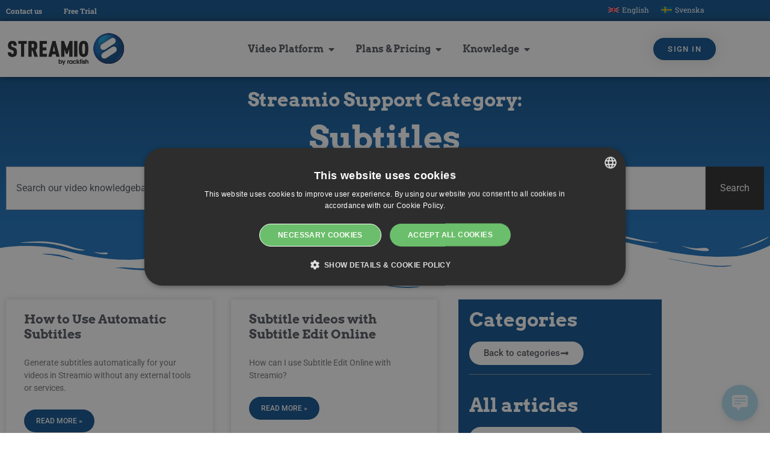

--- FILE ---
content_type: text/html; charset=UTF-8
request_url: https://www.streamio.com/support-category/subtitles/
body_size: 30291
content:
<!doctype html>
<html lang="en-US" prefix="og: https://ogp.me/ns#">
<head>
<meta charset="UTF-8">
<meta name="viewport" content="width=device-width, initial-scale=1">
<link rel="profile" href="https://gmpg.org/xfn/11">
<link rel="alternate" hreflang="en" href="https://www.streamio.com/support-category/subtitles/"/>
<link rel="alternate" hreflang="sv-se" href="https://www.streamio.com/sv/support-category/undertexter/"/>
<link rel="alternate" hreflang="x-default" href="https://www.streamio.com/support-category/subtitles/"/>
<title>Subtitles Archives - Streamio</title>
<meta name="robots" content="follow, noindex"/>
<meta property="og:locale" content="en_US"/>
<meta property="og:type" content="article"/>
<meta property="og:title" content="Subtitles Archives - Streamio"/>
<meta property="og:url" content="https://www.streamio.com/support-category/subtitles/"/>
<meta property="og:site_name" content="Streamio"/>
<meta property="article:publisher" content="https://www.facebook.com/streamio/"/>
<meta property="og:image" content="https://www.streamio.com/wp-content/uploads/2023/09/Streamio_logo_t.png"/>
<meta property="og:image:secure_url" content="https://www.streamio.com/wp-content/uploads/2023/09/Streamio_logo_t.png"/>
<meta property="og:image:width" content="1024"/>
<meta property="og:image:height" content="538"/>
<meta property="og:image:type" content="image/png"/>
<meta name="twitter:card" content="summary_large_image"/>
<meta name="twitter:title" content="Subtitles Archives - Streamio"/>
<meta name="twitter:site" content="@streamio"/>
<meta name="twitter:image" content="https://www.streamio.com/wp-content/uploads/2023/09/Streamio_logo_t.png"/>
<meta name="twitter:label1" content="FAQ Questions"/>
<meta name="twitter:data1" content="5"/>
<script type="application/ld+json" class="rank-math-schema-pro">{"@context":"https://schema.org","@graph":[{"@type":"Place","@id":"https://www.streamio.com/#place","geo":{"@type":"GeoCoordinates","latitude":"59.854404","longitude":" 17.635134"},"hasMap":"https://www.google.com/maps/search/?api=1&amp;query=59.854404, 17.635134","address":{"@type":"PostalAddress","streetAddress":"Uppsala Slott","addressLocality":"Uppsala","postalCode":"75237","addressCountry":"Sweden"}},{"@type":"Organization","@id":"https://www.streamio.com/#organization","name":"Streamio by Rackfish","url":"https://www.streamio.com","sameAs":["https://www.facebook.com/streamio/","https://twitter.com/streamio"],"email":"support@streamio.com","address":{"@type":"PostalAddress","streetAddress":"Uppsala Slott","addressLocality":"Uppsala","postalCode":"75237","addressCountry":"Sweden"},"logo":{"@type":"ImageObject","@id":"https://www.streamio.com/#logo","url":"https://www.streamio.com/wp-content/uploads/2016/01/cropped-Streamio_logo.png","contentUrl":"https://www.streamio.com/wp-content/uploads/2016/01/cropped-Streamio_logo.png","caption":"Streamio","inLanguage":"en-US","width":"380","height":"108"},"contactPoint":[{"@type":"ContactPoint","telephone":"+46-18-181800","contactType":"customer support"},{"@type":"ContactPoint","telephone":"+46-8-42501818","contactType":"sales"}],"location":{"@id":"https://www.streamio.com/#place"}},{"@type":"WebSite","@id":"https://www.streamio.com/#website","url":"https://www.streamio.com","name":"Streamio","publisher":{"@id":"https://www.streamio.com/#organization"},"inLanguage":"en-US"},{"@type":"CollectionPage","@id":"https://www.streamio.com/support-category/subtitles/#webpage","url":"https://www.streamio.com/support-category/subtitles/","name":"Subtitles Archives - Streamio","isPartOf":{"@id":"https://www.streamio.com/#website"},"inLanguage":"en-US"}]}</script>
<link rel="alternate" type="application/rss+xml" title="Streamio &raquo; Feed" href="https://www.streamio.com/feed/"/>
<link rel="alternate" type="application/rss+xml" title="Streamio &raquo; Comments Feed" href="https://www.streamio.com/comments/feed/"/>
<link rel="alternate" type="application/rss+xml" title="Streamio &raquo; Subtitles FAQ Category Feed" href="https://www.streamio.com/support-category/subtitles/feed/"/>
<style id='wp-img-auto-sizes-contain-inline-css'>img:is([sizes=auto i],[sizes^="auto," i]){contain-intrinsic-size:3000px 1500px}</style>
<style id='wp-emoji-styles-inline-css'>img.wp-smiley, img.emoji{display:inline !important;border:none !important;box-shadow:none !important;height:1em !important;width:1em !important;margin:0 0.07em !important;vertical-align:-0.1em !important;background:none !important;padding:0 !important;}</style>
<link rel="stylesheet" type="text/css" href="//www.streamio.com/wp-content/cache/wpfc-minified/lnt90ncd/8bszb.css" media="all"/>
<style id='global-styles-inline-css'>:root{--wp--preset--aspect-ratio--square:1;--wp--preset--aspect-ratio--4-3:4/3;--wp--preset--aspect-ratio--3-4:3/4;--wp--preset--aspect-ratio--3-2:3/2;--wp--preset--aspect-ratio--2-3:2/3;--wp--preset--aspect-ratio--16-9:16/9;--wp--preset--aspect-ratio--9-16:9/16;--wp--preset--color--black:#000000;--wp--preset--color--cyan-bluish-gray:#abb8c3;--wp--preset--color--white:#ffffff;--wp--preset--color--pale-pink:#f78da7;--wp--preset--color--vivid-red:#cf2e2e;--wp--preset--color--luminous-vivid-orange:#ff6900;--wp--preset--color--luminous-vivid-amber:#fcb900;--wp--preset--color--light-green-cyan:#7bdcb5;--wp--preset--color--vivid-green-cyan:#00d084;--wp--preset--color--pale-cyan-blue:#8ed1fc;--wp--preset--color--vivid-cyan-blue:#0693e3;--wp--preset--color--vivid-purple:#9b51e0;--wp--preset--gradient--vivid-cyan-blue-to-vivid-purple:linear-gradient(135deg,rgb(6,147,227) 0%,rgb(155,81,224) 100%);--wp--preset--gradient--light-green-cyan-to-vivid-green-cyan:linear-gradient(135deg,rgb(122,220,180) 0%,rgb(0,208,130) 100%);--wp--preset--gradient--luminous-vivid-amber-to-luminous-vivid-orange:linear-gradient(135deg,rgb(252,185,0) 0%,rgb(255,105,0) 100%);--wp--preset--gradient--luminous-vivid-orange-to-vivid-red:linear-gradient(135deg,rgb(255,105,0) 0%,rgb(207,46,46) 100%);--wp--preset--gradient--very-light-gray-to-cyan-bluish-gray:linear-gradient(135deg,rgb(238,238,238) 0%,rgb(169,184,195) 100%);--wp--preset--gradient--cool-to-warm-spectrum:linear-gradient(135deg,rgb(74,234,220) 0%,rgb(151,120,209) 20%,rgb(207,42,186) 40%,rgb(238,44,130) 60%,rgb(251,105,98) 80%,rgb(254,248,76) 100%);--wp--preset--gradient--blush-light-purple:linear-gradient(135deg,rgb(255,206,236) 0%,rgb(152,150,240) 100%);--wp--preset--gradient--blush-bordeaux:linear-gradient(135deg,rgb(254,205,165) 0%,rgb(254,45,45) 50%,rgb(107,0,62) 100%);--wp--preset--gradient--luminous-dusk:linear-gradient(135deg,rgb(255,203,112) 0%,rgb(199,81,192) 50%,rgb(65,88,208) 100%);--wp--preset--gradient--pale-ocean:linear-gradient(135deg,rgb(255,245,203) 0%,rgb(182,227,212) 50%,rgb(51,167,181) 100%);--wp--preset--gradient--electric-grass:linear-gradient(135deg,rgb(202,248,128) 0%,rgb(113,206,126) 100%);--wp--preset--gradient--midnight:linear-gradient(135deg,rgb(2,3,129) 0%,rgb(40,116,252) 100%);--wp--preset--font-size--small:13px;--wp--preset--font-size--medium:20px;--wp--preset--font-size--large:36px;--wp--preset--font-size--x-large:42px;--wp--preset--spacing--20:0.44rem;--wp--preset--spacing--30:0.67rem;--wp--preset--spacing--40:1rem;--wp--preset--spacing--50:1.5rem;--wp--preset--spacing--60:2.25rem;--wp--preset--spacing--70:3.38rem;--wp--preset--spacing--80:5.06rem;--wp--preset--shadow--natural:6px 6px 9px rgba(0, 0, 0, 0.2);--wp--preset--shadow--deep:12px 12px 50px rgba(0, 0, 0, 0.4);--wp--preset--shadow--sharp:6px 6px 0px rgba(0, 0, 0, 0.2);--wp--preset--shadow--outlined:6px 6px 0px -3px rgb(255, 255, 255), 6px 6px rgb(0, 0, 0);--wp--preset--shadow--crisp:6px 6px 0px rgb(0, 0, 0);}:root{--wp--style--global--content-size:800px;--wp--style--global--wide-size:1200px;}:where(body){margin:0;}.wp-site-blocks > .alignleft{float:left;margin-right:2em;}.wp-site-blocks > .alignright{float:right;margin-left:2em;}.wp-site-blocks > .aligncenter{justify-content:center;margin-left:auto;margin-right:auto;}:where(.wp-site-blocks) > *{margin-block-start:24px;margin-block-end:0;}:where(.wp-site-blocks) > :first-child{margin-block-start:0;}:where(.wp-site-blocks) > :last-child{margin-block-end:0;}:root{--wp--style--block-gap:24px;}:root :where(.is-layout-flow) > :first-child{margin-block-start:0;}:root :where(.is-layout-flow) > :last-child{margin-block-end:0;}:root :where(.is-layout-flow) > *{margin-block-start:24px;margin-block-end:0;}:root :where(.is-layout-constrained) > :first-child{margin-block-start:0;}:root :where(.is-layout-constrained) > :last-child{margin-block-end:0;}:root :where(.is-layout-constrained) > *{margin-block-start:24px;margin-block-end:0;}:root :where(.is-layout-flex){gap:24px;}:root :where(.is-layout-grid){gap:24px;}.is-layout-flow > .alignleft{float:left;margin-inline-start:0;margin-inline-end:2em;}.is-layout-flow > .alignright{float:right;margin-inline-start:2em;margin-inline-end:0;}.is-layout-flow > .aligncenter{margin-left:auto !important;margin-right:auto !important;}.is-layout-constrained > .alignleft{float:left;margin-inline-start:0;margin-inline-end:2em;}.is-layout-constrained > .alignright{float:right;margin-inline-start:2em;margin-inline-end:0;}.is-layout-constrained > .aligncenter{margin-left:auto !important;margin-right:auto !important;}.is-layout-constrained > :where(:not(.alignleft):not(.alignright):not(.alignfull)){max-width:var(--wp--style--global--content-size);margin-left:auto !important;margin-right:auto !important;}.is-layout-constrained > .alignwide{max-width:var(--wp--style--global--wide-size);}body .is-layout-flex{display:flex;}.is-layout-flex{flex-wrap:wrap;align-items:center;}.is-layout-flex > :is(*, div){margin:0;}body .is-layout-grid{display:grid;}.is-layout-grid > :is(*, div){margin:0;}body{padding-top:0px;padding-right:0px;padding-bottom:0px;padding-left:0px;}a:where(:not(.wp-element-button)){text-decoration:underline;}:root :where(.wp-element-button, .wp-block-button__link){background-color:#32373c;border-width:0;color:#fff;font-family:inherit;font-size:inherit;font-style:inherit;font-weight:inherit;letter-spacing:inherit;line-height:inherit;padding-top:calc(0.667em + 2px);padding-right:calc(1.333em + 2px);padding-bottom:calc(0.667em + 2px);padding-left:calc(1.333em + 2px);text-decoration:none;text-transform:inherit;}.has-black-color{color:var(--wp--preset--color--black) !important;}.has-cyan-bluish-gray-color{color:var(--wp--preset--color--cyan-bluish-gray) !important;}.has-white-color{color:var(--wp--preset--color--white) !important;}.has-pale-pink-color{color:var(--wp--preset--color--pale-pink) !important;}.has-vivid-red-color{color:var(--wp--preset--color--vivid-red) !important;}.has-luminous-vivid-orange-color{color:var(--wp--preset--color--luminous-vivid-orange) !important;}.has-luminous-vivid-amber-color{color:var(--wp--preset--color--luminous-vivid-amber) !important;}.has-light-green-cyan-color{color:var(--wp--preset--color--light-green-cyan) !important;}.has-vivid-green-cyan-color{color:var(--wp--preset--color--vivid-green-cyan) !important;}.has-pale-cyan-blue-color{color:var(--wp--preset--color--pale-cyan-blue) !important;}.has-vivid-cyan-blue-color{color:var(--wp--preset--color--vivid-cyan-blue) !important;}.has-vivid-purple-color{color:var(--wp--preset--color--vivid-purple) !important;}.has-black-background-color{background-color:var(--wp--preset--color--black) !important;}.has-cyan-bluish-gray-background-color{background-color:var(--wp--preset--color--cyan-bluish-gray) !important;}.has-white-background-color{background-color:var(--wp--preset--color--white) !important;}.has-pale-pink-background-color{background-color:var(--wp--preset--color--pale-pink) !important;}.has-vivid-red-background-color{background-color:var(--wp--preset--color--vivid-red) !important;}.has-luminous-vivid-orange-background-color{background-color:var(--wp--preset--color--luminous-vivid-orange) !important;}.has-luminous-vivid-amber-background-color{background-color:var(--wp--preset--color--luminous-vivid-amber) !important;}.has-light-green-cyan-background-color{background-color:var(--wp--preset--color--light-green-cyan) !important;}.has-vivid-green-cyan-background-color{background-color:var(--wp--preset--color--vivid-green-cyan) !important;}.has-pale-cyan-blue-background-color{background-color:var(--wp--preset--color--pale-cyan-blue) !important;}.has-vivid-cyan-blue-background-color{background-color:var(--wp--preset--color--vivid-cyan-blue) !important;}.has-vivid-purple-background-color{background-color:var(--wp--preset--color--vivid-purple) !important;}.has-black-border-color{border-color:var(--wp--preset--color--black) !important;}.has-cyan-bluish-gray-border-color{border-color:var(--wp--preset--color--cyan-bluish-gray) !important;}.has-white-border-color{border-color:var(--wp--preset--color--white) !important;}.has-pale-pink-border-color{border-color:var(--wp--preset--color--pale-pink) !important;}.has-vivid-red-border-color{border-color:var(--wp--preset--color--vivid-red) !important;}.has-luminous-vivid-orange-border-color{border-color:var(--wp--preset--color--luminous-vivid-orange) !important;}.has-luminous-vivid-amber-border-color{border-color:var(--wp--preset--color--luminous-vivid-amber) !important;}.has-light-green-cyan-border-color{border-color:var(--wp--preset--color--light-green-cyan) !important;}.has-vivid-green-cyan-border-color{border-color:var(--wp--preset--color--vivid-green-cyan) !important;}.has-pale-cyan-blue-border-color{border-color:var(--wp--preset--color--pale-cyan-blue) !important;}.has-vivid-cyan-blue-border-color{border-color:var(--wp--preset--color--vivid-cyan-blue) !important;}.has-vivid-purple-border-color{border-color:var(--wp--preset--color--vivid-purple) !important;}.has-vivid-cyan-blue-to-vivid-purple-gradient-background{background:var(--wp--preset--gradient--vivid-cyan-blue-to-vivid-purple) !important;}.has-light-green-cyan-to-vivid-green-cyan-gradient-background{background:var(--wp--preset--gradient--light-green-cyan-to-vivid-green-cyan) !important;}.has-luminous-vivid-amber-to-luminous-vivid-orange-gradient-background{background:var(--wp--preset--gradient--luminous-vivid-amber-to-luminous-vivid-orange) !important;}.has-luminous-vivid-orange-to-vivid-red-gradient-background{background:var(--wp--preset--gradient--luminous-vivid-orange-to-vivid-red) !important;}.has-very-light-gray-to-cyan-bluish-gray-gradient-background{background:var(--wp--preset--gradient--very-light-gray-to-cyan-bluish-gray) !important;}.has-cool-to-warm-spectrum-gradient-background{background:var(--wp--preset--gradient--cool-to-warm-spectrum) !important;}.has-blush-light-purple-gradient-background{background:var(--wp--preset--gradient--blush-light-purple) !important;}.has-blush-bordeaux-gradient-background{background:var(--wp--preset--gradient--blush-bordeaux) !important;}.has-luminous-dusk-gradient-background{background:var(--wp--preset--gradient--luminous-dusk) !important;}.has-pale-ocean-gradient-background{background:var(--wp--preset--gradient--pale-ocean) !important;}.has-electric-grass-gradient-background{background:var(--wp--preset--gradient--electric-grass) !important;}.has-midnight-gradient-background{background:var(--wp--preset--gradient--midnight) !important;}.has-small-font-size{font-size:var(--wp--preset--font-size--small) !important;}.has-medium-font-size{font-size:var(--wp--preset--font-size--medium) !important;}.has-large-font-size{font-size:var(--wp--preset--font-size--large) !important;}.has-x-large-font-size{font-size:var(--wp--preset--font-size--x-large) !important;}:root :where(.wp-block-pullquote){font-size:1.5em;line-height:1.6;}</style>
<style>.wpml-ls-legacy-dropdown-click{width:15.5em;max-width:100%}.wpml-ls-legacy-dropdown-click>ul{position:relative;padding:0;margin:0!important;list-style-type:none}.wpml-ls-legacy-dropdown-click .wpml-ls-item{padding:0;margin:0;list-style-type:none}.wpml-ls-legacy-dropdown-click a{display:block;text-decoration:none;color:#444;border:1px solid #cdcdcd;background-color:#fff;padding:5px 10px;line-height:1}.wpml-ls-legacy-dropdown-click a span{vertical-align:middle}.wpml-ls-legacy-dropdown-click a.wpml-ls-item-toggle{position:relative;padding-right:calc(10px + 1.4em)}.rtl .wpml-ls-legacy-dropdown-click a.wpml-ls-item-toggle{padding-right:10px;padding-left:calc(10px + 1.4em)}.wpml-ls-legacy-dropdown-click a.wpml-ls-item-toggle:after{content:"";vertical-align:middle;display:inline-block;border:.35em solid transparent;border-top:.5em solid;position:absolute;right:10px;top:calc(50% - .175em)}.rtl .wpml-ls-legacy-dropdown-click a.wpml-ls-item-toggle:after{right:auto;left:10px}.wpml-ls-legacy-dropdown-click .wpml-ls-current-language:hover>a,.wpml-ls-legacy-dropdown-click a:focus,.wpml-ls-legacy-dropdown-click a:hover{color:#000;background:#eee}.wpml-ls-legacy-dropdown-click .wpml-ls-sub-menu{visibility:hidden;position:absolute;top:100%;right:0;left:0;border-top:1px solid #cdcdcd;padding:0;margin:0;list-style-type:none;z-index:101}.wpml-ls-legacy-dropdown-click .wpml-ls-sub-menu a{border-width:0 1px 1px}.wpml-ls-legacy-dropdown-click .wpml-ls-flag{display:inline;vertical-align:middle}.wpml-ls-legacy-dropdown-click .wpml-ls-flag+span{margin-left:.4em}.rtl .wpml-ls-legacy-dropdown-click .wpml-ls-flag+span{margin-left:0;margin-right:.4em}</style>
<style id='wpml-legacy-dropdown-click-0-inline-css'>.wpml-ls-statics-shortcode_actions{background-color:#eeeeee;}.wpml-ls-statics-shortcode_actions, .wpml-ls-statics-shortcode_actions .wpml-ls-sub-menu, .wpml-ls-statics-shortcode_actions a{border-color:#cdcdcd;}.wpml-ls-statics-shortcode_actions a, .wpml-ls-statics-shortcode_actions .wpml-ls-sub-menu a, .wpml-ls-statics-shortcode_actions .wpml-ls-sub-menu a:link, .wpml-ls-statics-shortcode_actions li:not(.wpml-ls-current-language) .wpml-ls-link, .wpml-ls-statics-shortcode_actions li:not(.wpml-ls-current-language) .wpml-ls-link:link{color:#444444;background-color:#ffffff;}.wpml-ls-statics-shortcode_actions .wpml-ls-sub-menu a:hover,.wpml-ls-statics-shortcode_actions .wpml-ls-sub-menu a:focus, .wpml-ls-statics-shortcode_actions .wpml-ls-sub-menu a:link:hover, .wpml-ls-statics-shortcode_actions .wpml-ls-sub-menu a:link:focus{color:#000000;background-color:#eeeeee;}.wpml-ls-statics-shortcode_actions .wpml-ls-current-language > a{color:#444444;background-color:#ffffff;}.wpml-ls-statics-shortcode_actions .wpml-ls-current-language:hover>a, .wpml-ls-statics-shortcode_actions .wpml-ls-current-language>a:focus{color:#000000;background-color:#eeeeee;}</style>
<link rel="stylesheet" type="text/css" href="//www.streamio.com/wp-content/cache/wpfc-minified/m8xhkh48/8bsbe.css" media="all"/>
<style id='elementor-frontend-inline-css'>.elementor-kit-9955{--e-global-color-primary:#71C8DD;--e-global-color-secondary:#54595F;--e-global-color-text:#7A7A7A;--e-global-color-accent:#61CE70;--e-global-color-1803d88f:#000;--e-global-color-37cf05b2:#FFF;--e-global-color-59140af:#0083A9;--e-global-color-36350b3:#95989A;--e-global-color-a004d42:#00000000;--e-global-color-fbaeae6:#FAFAFAFA;--e-global-color-9e862b4:#1E73BE;--e-global-color-616a097:#11538F;--e-global-color-7a0b598:#FFE6A5;--e-global-color-f22e2cc:#F97B66;--e-global-typography-primary-font-family:"Arvo";--e-global-typography-primary-font-weight:600;--e-global-typography-secondary-font-family:"Roboto Slab";--e-global-typography-secondary-font-size:30px;--e-global-typography-secondary-font-weight:400;--e-global-typography-text-font-family:"Roboto";--e-global-typography-text-font-weight:400;--e-global-typography-accent-font-family:"Roboto";--e-global-typography-accent-font-weight:500;--e-global-typography-760f534-font-family:"Arvo";--e-global-typography-760f534-font-size:55px;--e-global-typography-760f534-font-weight:600;--e-global-typography-b250e48-font-family:"Roboto";--e-global-typography-b250e48-font-size:18px;}.elementor-kit-9955 e-page-transition{background-color:#FFBC7D;}.elementor-kit-9955 a{color:var( --e-global-color-616a097 );}.elementor-kit-9955 a:hover{color:var( --e-global-color-9e862b4 );}.elementor-kit-9955 h1{color:var( --e-global-color-37cf05b2 );font-family:var( --e-global-typography-760f534-font-family ), Sans-serif;font-size:var( --e-global-typography-760f534-font-size );font-weight:var( --e-global-typography-760f534-font-weight );}.elementor-kit-9955 h3{color:var( --e-global-color-secondary );font-family:var( --e-global-typography-primary-font-family ), Sans-serif;font-weight:var( --e-global-typography-primary-font-weight );}.elementor-section.elementor-section-boxed > .elementor-container{max-width:900px;}.e-con{--container-max-width:900px;}{}h1.entry-title{display:var(--page-title-display);}@media(max-width:1024px){.elementor-kit-9955{--e-global-typography-secondary-font-size:25px;--e-global-typography-760f534-font-size:35px;}.elementor-kit-9955 h1{font-size:var( --e-global-typography-760f534-font-size );}.elementor-section.elementor-section-boxed > .elementor-container{max-width:1024px;}.e-con{--container-max-width:1024px;}}@media(max-width:767px){.elementor-kit-9955{--e-global-typography-secondary-font-size:18px;--e-global-typography-760f534-font-size:25px;}.elementor-kit-9955 h1{font-size:var( --e-global-typography-760f534-font-size );}.elementor-section.elementor-section-boxed > .elementor-container{max-width:767px;}.e-con{--container-max-width:767px;}}
.elementor-14826 .elementor-element.elementor-element-d6039ef:not(.elementor-motion-effects-element-type-background), .elementor-14826 .elementor-element.elementor-element-d6039ef > .elementor-motion-effects-container > .elementor-motion-effects-layer{background-color:var( --e-global-color-616a097 );}.elementor-14826 .elementor-element.elementor-element-d6039ef > .elementor-container{max-width:1200px;min-height:25px;}.elementor-14826 .elementor-element.elementor-element-d6039ef{transition:background 0.3s, border 0.3s, border-radius 0.3s, box-shadow 0.3s;margin-top:0px;margin-bottom:0px;padding:0px 0px 10px 0px;}.elementor-14826 .elementor-element.elementor-element-d6039ef > .elementor-background-overlay{transition:background 0.3s, border-radius 0.3s, opacity 0.3s;}.elementor-bc-flex-widget .elementor-14826 .elementor-element.elementor-element-7dbf898.elementor-column .elementor-widget-wrap{align-items:flex-start;}.elementor-14826 .elementor-element.elementor-element-7dbf898.elementor-column.elementor-element[data-element_type="column"] > .elementor-widget-wrap.elementor-element-populated{align-content:flex-start;align-items:flex-start;}.elementor-14826 .elementor-element.elementor-element-7dbf898.elementor-column > .elementor-widget-wrap{justify-content:space-between;}.elementor-widget-text-editor{font-family:var( --e-global-typography-text-font-family ), Sans-serif;font-weight:var( --e-global-typography-text-font-weight );color:var( --e-global-color-text );}.elementor-widget-text-editor.elementor-drop-cap-view-stacked .elementor-drop-cap{background-color:var( --e-global-color-primary );}.elementor-widget-text-editor.elementor-drop-cap-view-framed .elementor-drop-cap, .elementor-widget-text-editor.elementor-drop-cap-view-default .elementor-drop-cap{color:var( --e-global-color-primary );border-color:var( --e-global-color-primary );}.elementor-14826 .elementor-element.elementor-element-536e0e7{width:auto;max-width:auto;margin:-4px 30px calc(var(--kit-widget-spacing, 0px) + -30px) 0px;text-align:end;font-family:"Roboto Slab", Sans-serif;font-size:12px;font-weight:400;color:var( --e-global-color-37cf05b2 );}.elementor-widget-wpml-language-switcher .wpml-elementor-ls .wpml-ls-item .wpml-ls-link, 
.elementor-widget-wpml-language-switcher .wpml-elementor-ls .wpml-ls-legacy-dropdown a{color:var( --e-global-color-text );}.elementor-widget-wpml-language-switcher .wpml-elementor-ls .wpml-ls-legacy-dropdown a:hover,
.elementor-widget-wpml-language-switcher .wpml-elementor-ls .wpml-ls-legacy-dropdown a:focus, .elementor-widget-wpml-language-switcher .wpml-elementor-ls .wpml-ls-legacy-dropdown .wpml-ls-current-language:hover>a, .elementor-widget-wpml-language-switcher .wpml-elementor-ls .wpml-ls-item .wpml-ls-link:hover, .elementor-widget-wpml-language-switcher .wpml-elementor-ls .wpml-ls-item .wpml-ls-link.wpml-ls-link__active, .elementor-widget-wpml-language-switcher .wpml-elementor-ls .wpml-ls-item .wpml-ls-link.highlighted, .elementor-widget-wpml-language-switcher .wpml-elementor-ls .wpml-ls-item .wpml-ls-link:focus{color:var( --e-global-color-accent );}.elementor-widget-wpml-language-switcher .wpml-elementor-ls .wpml-ls-statics-post_translations{color:var( --e-global-color-text );}.elementor-14826 .elementor-element.elementor-element-a116ad1{width:auto;max-width:auto;}.elementor-14826 .elementor-element.elementor-element-a116ad1 > .elementor-widget-container{margin:-18px 1px -60px 0px;}.elementor-14826 .elementor-element.elementor-element-a116ad1 .wpml-elementor-ls .wpml-ls-item{font-family:"Roboto Slab", Sans-serif;font-size:12px;}.elementor-14826 .elementor-element.elementor-element-a116ad1 .wpml-elementor-ls .wpml-ls-item .wpml-ls-link, 
.elementor-14826 .elementor-element.elementor-element-a116ad1 .wpml-elementor-ls .wpml-ls-legacy-dropdown a{color:var( --e-global-color-37cf05b2 );}.elementor-14826 .elementor-element.elementor-element-a116ad1 .wpml-elementor-ls .wpml-ls-legacy-dropdown a:hover,
.elementor-14826 .elementor-element.elementor-element-a116ad1 .wpml-elementor-ls .wpml-ls-legacy-dropdown a:focus, .elementor-14826 .elementor-element.elementor-element-a116ad1 .wpml-elementor-ls .wpml-ls-legacy-dropdown .wpml-ls-current-language:hover>a, .elementor-14826 .elementor-element.elementor-element-a116ad1 .wpml-elementor-ls .wpml-ls-item .wpml-ls-link:hover, .elementor-14826 .elementor-element.elementor-element-a116ad1 .wpml-elementor-ls .wpml-ls-item .wpml-ls-link.wpml-ls-link__active, .elementor-14826 .elementor-element.elementor-element-a116ad1 .wpml-elementor-ls .wpml-ls-item .wpml-ls-link.highlighted, .elementor-14826 .elementor-element.elementor-element-a116ad1 .wpml-elementor-ls .wpml-ls-item .wpml-ls-link:focus{color:var( --e-global-color-1803d88f );}.elementor-14826 .elementor-element.elementor-element-9d4ed0d:not(.elementor-motion-effects-element-type-background), .elementor-14826 .elementor-element.elementor-element-9d4ed0d > .elementor-motion-effects-container > .elementor-motion-effects-layer{background-color:var( --e-global-color-37cf05b2 );}.elementor-14826 .elementor-element.elementor-element-9d4ed0d > .elementor-container{max-width:1200px;}.elementor-14826 .elementor-element.elementor-element-9d4ed0d{box-shadow:0px 0px 10px 0px rgba(0,0,0,0.5);transition:background 0.3s, border 0.3s, border-radius 0.3s, box-shadow 0.3s;padding:4px 0px 4px 0px;z-index:100;}.elementor-14826 .elementor-element.elementor-element-9d4ed0d > .elementor-background-overlay{transition:background 0.3s, border-radius 0.3s, opacity 0.3s;}.elementor-bc-flex-widget .elementor-14826 .elementor-element.elementor-element-3e49031.elementor-column .elementor-widget-wrap{align-items:center;}.elementor-14826 .elementor-element.elementor-element-3e49031.elementor-column.elementor-element[data-element_type="column"] > .elementor-widget-wrap.elementor-element-populated{align-content:center;align-items:center;}.elementor-14826 .elementor-element.elementor-element-3e49031.elementor-column > .elementor-widget-wrap{justify-content:space-between;}.elementor-widget-image .widget-image-caption{color:var( --e-global-color-text );font-family:var( --e-global-typography-text-font-family ), Sans-serif;font-weight:var( --e-global-typography-text-font-weight );}.elementor-14826 .elementor-element.elementor-element-ae5297d{width:auto;max-width:auto;margin:-20px 0px calc(var(--kit-widget-spacing, 0px) + -20px) 0px;align-self:center;}.elementor-14826 .elementor-element.elementor-element-ae5297d img{width:200px;}.elementor-widget-mega-menu > .e-n-menu > .e-n-menu-wrapper > .e-n-menu-heading > .e-n-menu-item > .e-n-menu-title, .elementor-widget-mega-menu > .e-n-menu > .e-n-menu-wrapper > .e-n-menu-heading > .e-n-menu-item > .e-n-menu-title > .e-n-menu-title-container, .elementor-widget-mega-menu > .e-n-menu > .e-n-menu-wrapper > .e-n-menu-heading > .e-n-menu-item > .e-n-menu-title > .e-n-menu-title-container > span{font-family:var( --e-global-typography-accent-font-family ), Sans-serif;font-weight:var( --e-global-typography-accent-font-weight );}.elementor-widget-mega-menu{--n-menu-divider-color:var( --e-global-color-text );}.elementor-14826 .elementor-element.elementor-element-3f142f7{--display:flex;--flex-direction:row;--container-widget-width:initial;--container-widget-height:100%;--container-widget-flex-grow:1;--container-widget-align-self:stretch;--flex-wrap-mobile:wrap;--gap:0px 0px;--row-gap:0px;--column-gap:0px;}.elementor-14826 .elementor-element.elementor-element-c5161de{--display:flex;--flex-direction:column;--container-widget-width:100%;--container-widget-height:initial;--container-widget-flex-grow:0;--container-widget-align-self:initial;--flex-wrap-mobile:wrap;}.elementor-widget-heading .elementor-heading-title{font-family:var( --e-global-typography-primary-font-family ), Sans-serif;font-weight:var( --e-global-typography-primary-font-weight );color:var( --e-global-color-primary );}.elementor-14826 .elementor-element.elementor-element-c86de06 .elementor-heading-title{font-family:"Arvo", Sans-serif;font-weight:600;color:#54595F;}.elementor-14826 .elementor-element.elementor-element-c86de06 .elementor-heading-title a:hover, .elementor-14826 .elementor-element.elementor-element-c86de06 .elementor-heading-title a:focus{color:var( --e-global-color-9e862b4 );}.elementor-14826 .elementor-element.elementor-element-bc06088 .elementor-heading-title{color:var( --e-global-color-secondary );}.elementor-14826 .elementor-element.elementor-element-bc06088 .elementor-heading-title a:hover, .elementor-14826 .elementor-element.elementor-element-bc06088 .elementor-heading-title a:focus{color:var( --e-global-color-9e862b4 );}.elementor-14826 .elementor-element.elementor-element-5b6c18a .elementor-heading-title{color:var( --e-global-color-secondary );}.elementor-14826 .elementor-element.elementor-element-5b6c18a .elementor-heading-title a:hover, .elementor-14826 .elementor-element.elementor-element-5b6c18a .elementor-heading-title a:focus{color:var( --e-global-color-9e862b4 );}.elementor-14826 .elementor-element.elementor-element-69cd084 .elementor-heading-title{color:var( --e-global-color-secondary );}.elementor-14826 .elementor-element.elementor-element-69cd084 .elementor-heading-title a:hover, .elementor-14826 .elementor-element.elementor-element-69cd084 .elementor-heading-title a:focus{color:var( --e-global-color-9e862b4 );}.elementor-14826 .elementor-element.elementor-element-8557779 .elementor-heading-title{color:var( --e-global-color-secondary );}.elementor-14826 .elementor-element.elementor-element-8557779 .elementor-heading-title a:hover, .elementor-14826 .elementor-element.elementor-element-8557779 .elementor-heading-title a:focus{color:var( --e-global-color-9e862b4 );}.elementor-14826 .elementor-element.elementor-element-a228428 .elementor-heading-title{color:var( --e-global-color-secondary );}.elementor-14826 .elementor-element.elementor-element-a228428 .elementor-heading-title a:hover, .elementor-14826 .elementor-element.elementor-element-a228428 .elementor-heading-title a:focus{color:var( --e-global-color-9e862b4 );}.elementor-14826 .elementor-element.elementor-element-5aa70dd{--display:flex;--flex-direction:column;--container-widget-width:100%;--container-widget-height:initial;--container-widget-flex-grow:0;--container-widget-align-self:initial;--flex-wrap-mobile:wrap;}.elementor-14826 .elementor-element.elementor-element-4291365 .elementor-heading-title{font-family:"Arvo", Sans-serif;font-weight:600;color:var( --e-global-color-secondary );}.elementor-14826 .elementor-element.elementor-element-4291365 .elementor-heading-title a:hover, .elementor-14826 .elementor-element.elementor-element-4291365 .elementor-heading-title a:focus{color:var( --e-global-color-9e862b4 );}.elementor-widget-icon-list .elementor-icon-list-item:not(:last-child):after{border-color:var( --e-global-color-text );}.elementor-widget-icon-list .elementor-icon-list-icon i{color:var( --e-global-color-primary );}.elementor-widget-icon-list .elementor-icon-list-icon svg{fill:var( --e-global-color-primary );}.elementor-widget-icon-list .elementor-icon-list-item > .elementor-icon-list-text, .elementor-widget-icon-list .elementor-icon-list-item > a{font-family:var( --e-global-typography-text-font-family ), Sans-serif;font-weight:var( --e-global-typography-text-font-weight );}.elementor-widget-icon-list .elementor-icon-list-text{color:var( --e-global-color-secondary );}.elementor-14826 .elementor-element.elementor-element-749c920 .elementor-icon-list-icon i{color:var( --e-global-color-secondary );transition:color 0.3s;}.elementor-14826 .elementor-element.elementor-element-749c920 .elementor-icon-list-icon svg{fill:var( --e-global-color-secondary );transition:fill 0.3s;}.elementor-14826 .elementor-element.elementor-element-749c920 .elementor-icon-list-item:hover .elementor-icon-list-icon i{color:var( --e-global-color-9e862b4 );}.elementor-14826 .elementor-element.elementor-element-749c920 .elementor-icon-list-item:hover .elementor-icon-list-icon svg{fill:var( --e-global-color-9e862b4 );}.elementor-14826 .elementor-element.elementor-element-749c920{--e-icon-list-icon-size:14px;--icon-vertical-offset:0px;}.elementor-14826 .elementor-element.elementor-element-749c920 .elementor-icon-list-item > .elementor-icon-list-text, .elementor-14826 .elementor-element.elementor-element-749c920 .elementor-icon-list-item > a{font-family:"Roboto", Sans-serif;font-weight:600;line-height:36px;}.elementor-14826 .elementor-element.elementor-element-749c920 .elementor-icon-list-item:hover .elementor-icon-list-text{color:var( --e-global-color-9e862b4 );}.elementor-14826 .elementor-element.elementor-element-749c920 .elementor-icon-list-text{transition:color 0.3s;}.elementor-14826 .elementor-element.elementor-element-89e0079{--display:flex;--flex-direction:column;--container-widget-width:calc( ( 1 - var( --container-widget-flex-grow ) ) * 100% );--container-widget-height:initial;--container-widget-flex-grow:0;--container-widget-align-self:initial;--flex-wrap-mobile:wrap;--align-items:flex-start;--gap:0px 0px;--row-gap:0px;--column-gap:0px;}.elementor-14826 .elementor-element.elementor-element-89e0079.e-con{--flex-grow:0;--flex-shrink:0;}.elementor-14826 .elementor-element.elementor-element-477293e{--display:flex;--flex-direction:column;--container-widget-width:100%;--container-widget-height:initial;--container-widget-flex-grow:0;--container-widget-align-self:initial;--flex-wrap-mobile:wrap;}.elementor-14826 .elementor-element.elementor-element-477293e.e-con{--flex-grow:0;--flex-shrink:0;}.elementor-14826 .elementor-element.elementor-element-47d0b71 .elementor-heading-title{font-family:"Arvo", Sans-serif;font-weight:600;color:var( --e-global-color-secondary );}.elementor-14826 .elementor-element.elementor-element-47d0b71 .elementor-heading-title a:hover, .elementor-14826 .elementor-element.elementor-element-47d0b71 .elementor-heading-title a:focus{color:var( --e-global-color-9e862b4 );}.elementor-14826 .elementor-element.elementor-element-442a804 .elementor-heading-title{color:var( --e-global-color-secondary );}.elementor-14826 .elementor-element.elementor-element-442a804 .elementor-heading-title a:hover, .elementor-14826 .elementor-element.elementor-element-442a804 .elementor-heading-title a:focus{color:var( --e-global-color-9e862b4 );}.elementor-14826 .elementor-element.elementor-element-d111c5d{--display:flex;--flex-direction:row;--container-widget-width:initial;--container-widget-height:100%;--container-widget-flex-grow:1;--container-widget-align-self:stretch;--flex-wrap-mobile:wrap;--gap:0px 0px;--row-gap:0px;--column-gap:0px;}.elementor-14826 .elementor-element.elementor-element-e8ca375{--display:flex;--flex-direction:column;--container-widget-width:100%;--container-widget-height:initial;--container-widget-flex-grow:0;--container-widget-align-self:initial;--flex-wrap-mobile:wrap;}.elementor-14826 .elementor-element.elementor-element-eb68c5a .elementor-heading-title{font-family:"Arvo", Sans-serif;font-weight:600;color:var( --e-global-color-secondary );}.elementor-14826 .elementor-element.elementor-element-998d1d3 .elementor-icon-list-icon i{color:var( --e-global-color-secondary );transition:color 0.3s;}.elementor-14826 .elementor-element.elementor-element-998d1d3 .elementor-icon-list-icon svg{fill:var( --e-global-color-secondary );transition:fill 0.3s;}.elementor-14826 .elementor-element.elementor-element-998d1d3 .elementor-icon-list-item:hover .elementor-icon-list-icon i{color:var( --e-global-color-9e862b4 );}.elementor-14826 .elementor-element.elementor-element-998d1d3 .elementor-icon-list-item:hover .elementor-icon-list-icon svg{fill:var( --e-global-color-9e862b4 );}.elementor-14826 .elementor-element.elementor-element-998d1d3{--e-icon-list-icon-size:14px;--icon-vertical-offset:0px;}.elementor-14826 .elementor-element.elementor-element-998d1d3 .elementor-icon-list-item > .elementor-icon-list-text, .elementor-14826 .elementor-element.elementor-element-998d1d3 .elementor-icon-list-item > a{font-family:"Roboto", Sans-serif;font-weight:400;}.elementor-14826 .elementor-element.elementor-element-998d1d3 .elementor-icon-list-text{color:#54595F;transition:color 0.3s;}.elementor-14826 .elementor-element.elementor-element-998d1d3 .elementor-icon-list-item:hover .elementor-icon-list-text{color:var( --e-global-color-9e862b4 );}.elementor-widget-divider{--divider-color:var( --e-global-color-secondary );}.elementor-widget-divider .elementor-divider__text{color:var( --e-global-color-secondary );font-family:var( --e-global-typography-secondary-font-family ), Sans-serif;font-size:var( --e-global-typography-secondary-font-size );font-weight:var( --e-global-typography-secondary-font-weight );}.elementor-widget-divider.elementor-view-stacked .elementor-icon{background-color:var( --e-global-color-secondary );}.elementor-widget-divider.elementor-view-framed .elementor-icon, .elementor-widget-divider.elementor-view-default .elementor-icon{color:var( --e-global-color-secondary );border-color:var( --e-global-color-secondary );}.elementor-widget-divider.elementor-view-framed .elementor-icon, .elementor-widget-divider.elementor-view-default .elementor-icon svg{fill:var( --e-global-color-secondary );}.elementor-14826 .elementor-element.elementor-element-1b13b6d{--divider-border-style:solid;--divider-color:#000;--divider-border-width:1px;}.elementor-14826 .elementor-element.elementor-element-1b13b6d .elementor-divider-separator{width:100%;}.elementor-14826 .elementor-element.elementor-element-1b13b6d .elementor-divider{padding-block-start:15px;padding-block-end:15px;}.elementor-14826 .elementor-element.elementor-element-e1400ec .elementor-heading-title{color:var( --e-global-color-secondary );}.elementor-14826 .elementor-element.elementor-element-9759f6d .elementor-icon-list-icon i{color:var( --e-global-color-secondary );transition:color 0.3s;}.elementor-14826 .elementor-element.elementor-element-9759f6d .elementor-icon-list-icon svg{fill:var( --e-global-color-secondary );transition:fill 0.3s;}.elementor-14826 .elementor-element.elementor-element-9759f6d .elementor-icon-list-item:hover .elementor-icon-list-icon i{color:var( --e-global-color-9e862b4 );}.elementor-14826 .elementor-element.elementor-element-9759f6d .elementor-icon-list-item:hover .elementor-icon-list-icon svg{fill:var( --e-global-color-9e862b4 );}.elementor-14826 .elementor-element.elementor-element-9759f6d{--e-icon-list-icon-size:14px;--icon-vertical-offset:0px;}.elementor-14826 .elementor-element.elementor-element-9759f6d .elementor-icon-list-item > .elementor-icon-list-text, .elementor-14826 .elementor-element.elementor-element-9759f6d .elementor-icon-list-item > a{font-family:"Roboto", Sans-serif;font-weight:400;}.elementor-14826 .elementor-element.elementor-element-9759f6d .elementor-icon-list-text{color:#54595F;transition:color 0.3s;}.elementor-14826 .elementor-element.elementor-element-9759f6d .elementor-icon-list-item:hover .elementor-icon-list-text{color:#1E73BE;}.elementor-14826 .elementor-element.elementor-element-c91ae77{--divider-border-style:solid;--divider-color:#000;--divider-border-width:1px;}.elementor-14826 .elementor-element.elementor-element-c91ae77 .elementor-divider-separator{width:100%;}.elementor-14826 .elementor-element.elementor-element-c91ae77 .elementor-divider{padding-block-start:15px;padding-block-end:15px;}.elementor-14826 .elementor-element.elementor-element-4188d83 .elementor-heading-title{color:var( --e-global-color-secondary );}.elementor-14826 .elementor-element.elementor-element-ffa9e4e .elementor-icon-list-icon i{color:var( --e-global-color-secondary );transition:color 0.3s;}.elementor-14826 .elementor-element.elementor-element-ffa9e4e .elementor-icon-list-icon svg{fill:var( --e-global-color-secondary );transition:fill 0.3s;}.elementor-14826 .elementor-element.elementor-element-ffa9e4e .elementor-icon-list-item:hover .elementor-icon-list-icon i{color:var( --e-global-color-9e862b4 );}.elementor-14826 .elementor-element.elementor-element-ffa9e4e .elementor-icon-list-item:hover .elementor-icon-list-icon svg{fill:var( --e-global-color-9e862b4 );}.elementor-14826 .elementor-element.elementor-element-ffa9e4e{--e-icon-list-icon-size:14px;--icon-vertical-offset:0px;}.elementor-14826 .elementor-element.elementor-element-ffa9e4e .elementor-icon-list-item:hover .elementor-icon-list-text{color:var( --e-global-color-9e862b4 );}.elementor-14826 .elementor-element.elementor-element-ffa9e4e .elementor-icon-list-text{transition:color 0.3s;}.elementor-14826 .elementor-element.elementor-element-678799b{--display:flex;--flex-direction:column;--container-widget-width:100%;--container-widget-height:initial;--container-widget-flex-grow:0;--container-widget-align-self:initial;--flex-wrap-mobile:wrap;}.elementor-14826 .elementor-element.elementor-element-0f2c732 .elementor-heading-title{color:var( --e-global-color-secondary );}.elementor-14826 .elementor-element.elementor-element-4a44da4 .elementor-icon-list-icon i{color:var( --e-global-color-secondary );transition:color 0.3s;}.elementor-14826 .elementor-element.elementor-element-4a44da4 .elementor-icon-list-icon svg{fill:var( --e-global-color-secondary );transition:fill 0.3s;}.elementor-14826 .elementor-element.elementor-element-4a44da4 .elementor-icon-list-item:hover .elementor-icon-list-icon i{color:var( --e-global-color-9e862b4 );}.elementor-14826 .elementor-element.elementor-element-4a44da4 .elementor-icon-list-item:hover .elementor-icon-list-icon svg{fill:var( --e-global-color-9e862b4 );}.elementor-14826 .elementor-element.elementor-element-4a44da4{--e-icon-list-icon-size:14px;--icon-vertical-offset:0px;}.elementor-14826 .elementor-element.elementor-element-4a44da4 .elementor-icon-list-item > .elementor-icon-list-text, .elementor-14826 .elementor-element.elementor-element-4a44da4 .elementor-icon-list-item > a{font-family:"Roboto", Sans-serif;font-weight:400;}.elementor-14826 .elementor-element.elementor-element-4a44da4 .elementor-icon-list-item:hover .elementor-icon-list-text{color:var( --e-global-color-9e862b4 );}.elementor-14826 .elementor-element.elementor-element-4a44da4 .elementor-icon-list-text{transition:color 0.3s;}.elementor-14826 .elementor-element.elementor-element-dfc3e53{--divider-border-style:solid;--divider-color:#000;--divider-border-width:1px;}.elementor-14826 .elementor-element.elementor-element-dfc3e53 .elementor-divider-separator{width:100%;}.elementor-14826 .elementor-element.elementor-element-dfc3e53 .elementor-divider{padding-block-start:15px;padding-block-end:15px;}.elementor-14826 .elementor-element.elementor-element-a79b426 .elementor-heading-title{color:var( --e-global-color-secondary );}.elementor-14826 .elementor-element.elementor-element-e091ff3 .elementor-icon-list-icon i{color:#54595F;transition:color 0.3s;}.elementor-14826 .elementor-element.elementor-element-e091ff3 .elementor-icon-list-icon svg{fill:#54595F;transition:fill 0.3s;}.elementor-14826 .elementor-element.elementor-element-e091ff3 .elementor-icon-list-item:hover .elementor-icon-list-icon i{color:var( --e-global-color-9e862b4 );}.elementor-14826 .elementor-element.elementor-element-e091ff3 .elementor-icon-list-item:hover .elementor-icon-list-icon svg{fill:var( --e-global-color-9e862b4 );}.elementor-14826 .elementor-element.elementor-element-e091ff3{--e-icon-list-icon-size:14px;--icon-vertical-offset:0px;}.elementor-14826 .elementor-element.elementor-element-e091ff3 .elementor-icon-list-item > .elementor-icon-list-text, .elementor-14826 .elementor-element.elementor-element-e091ff3 .elementor-icon-list-item > a{font-family:"Roboto", Sans-serif;font-weight:400;}.elementor-14826 .elementor-element.elementor-element-e091ff3 .elementor-icon-list-item:hover .elementor-icon-list-text{color:var( --e-global-color-9e862b4 );}.elementor-14826 .elementor-element.elementor-element-e091ff3 .elementor-icon-list-text{transition:color 0.3s;}.elementor-14826 .elementor-element.elementor-element-1a9008b{--display:flex;--flex-direction:column;--container-widget-width:100%;--container-widget-height:initial;--container-widget-flex-grow:0;--container-widget-align-self:initial;--flex-wrap-mobile:wrap;}.elementor-14826 .elementor-element.elementor-element-b4545a9 .elementor-heading-title{color:var( --e-global-color-secondary );}.elementor-widget-posts .elementor-button{background-color:var( --e-global-color-accent );font-family:var( --e-global-typography-accent-font-family ), Sans-serif;font-weight:var( --e-global-typography-accent-font-weight );}.elementor-widget-posts .elementor-post__title, .elementor-widget-posts .elementor-post__title a{color:var( --e-global-color-secondary );font-family:var( --e-global-typography-primary-font-family ), Sans-serif;font-weight:var( --e-global-typography-primary-font-weight );}.elementor-widget-posts .elementor-post__meta-data{font-family:var( --e-global-typography-secondary-font-family ), Sans-serif;font-size:var( --e-global-typography-secondary-font-size );font-weight:var( --e-global-typography-secondary-font-weight );}.elementor-widget-posts .elementor-post__excerpt p{font-family:var( --e-global-typography-text-font-family ), Sans-serif;font-weight:var( --e-global-typography-text-font-weight );}.elementor-widget-posts .elementor-post__read-more{color:var( --e-global-color-accent );}.elementor-widget-posts a.elementor-post__read-more{font-family:var( --e-global-typography-accent-font-family ), Sans-serif;font-weight:var( --e-global-typography-accent-font-weight );}.elementor-widget-posts .elementor-post__card .elementor-post__badge{background-color:var( --e-global-color-accent );font-family:var( --e-global-typography-accent-font-family ), Sans-serif;font-weight:var( --e-global-typography-accent-font-weight );}.elementor-widget-posts .elementor-pagination{font-family:var( --e-global-typography-secondary-font-family ), Sans-serif;font-size:var( --e-global-typography-secondary-font-size );font-weight:var( --e-global-typography-secondary-font-weight );}.elementor-widget-posts .e-load-more-message{font-family:var( --e-global-typography-secondary-font-family ), Sans-serif;font-size:var( --e-global-typography-secondary-font-size );font-weight:var( --e-global-typography-secondary-font-weight );}.elementor-14826 .elementor-element.elementor-element-83a3125{--grid-row-gap:35px;--grid-column-gap:30px;}.elementor-14826 .elementor-element.elementor-element-83a3125 .elementor-post:hover{border-color:var( --e-global-color-9e862b4 );}.elementor-14826 .elementor-element.elementor-element-83a3125 .elementor-post__title, .elementor-14826 .elementor-element.elementor-element-83a3125 .elementor-post__title a{font-family:"Roboto", Sans-serif;font-size:16px;font-weight:400;}.elementor-14826 .elementor-element.elementor-element-83a3125 .elementor-post__read-more{color:var( --e-global-color-9e862b4 );}.elementor-14826 .elementor-element.elementor-element-83a3125 a.elementor-post__read-more{font-family:"Roboto", Sans-serif;font-weight:500;}.elementor-14826 .elementor-element.elementor-element-3192b8e{--n-menu-dropdown-content-max-width:fit-content;--n-menu-heading-justify-content:initial;--n-menu-title-flex-grow:initial;--n-menu-title-justify-content:initial;--n-menu-title-justify-content-mobile:initial;--n-menu-heading-wrap:wrap;--n-menu-heading-overflow-x:initial;--n-menu-title-distance-from-content:0px;width:auto;max-width:auto;--n-menu-toggle-icon-wrapper-animation-duration:500ms;--n-menu-title-space-between:0px;--n-menu-title-color-normal:#54595F;--n-menu-title-transition:300ms;--n-menu-icon-size:16px;--n-menu-toggle-icon-size:20px;--n-menu-toggle-icon-hover-duration:500ms;--n-menu-toggle-icon-distance-from-dropdown:0px;--n-menu-title-normal-color-dropdown:#000000;}.elementor-14826 .elementor-element.elementor-element-3192b8e > .e-n-menu > .e-n-menu-wrapper > .e-n-menu-heading > .e-n-menu-item > .e-n-menu-title, .elementor-14826 .elementor-element.elementor-element-3192b8e > .e-n-menu > .e-n-menu-wrapper > .e-n-menu-heading > .e-n-menu-item > .e-n-menu-title > .e-n-menu-title-container, .elementor-14826 .elementor-element.elementor-element-3192b8e > .e-n-menu > .e-n-menu-wrapper > .e-n-menu-heading > .e-n-menu-item > .e-n-menu-title > .e-n-menu-title-container > span{font-family:"Arvo", Sans-serif;font-weight:600;}.elementor-14826 .elementor-element.elementor-element-3192b8e{--n-menu-title-color-hover:#1E73BE;--n-menu-title-color-active:var( --e-global-color-9e862b4 );}.elementor-14826 .elementor-element.elementor-element-3192b8e > .e-n-menu > .e-n-menu-wrapper > .e-n-menu-heading > .e-n-menu-item > .e-n-menu-title:hover:not( .e-current ){text-shadow:0px 0px 10px rgba(0,0,0,0.3);}:where( .elementor-14826 .elementor-element.elementor-element-3192b8e > .e-n-menu > .e-n-menu-wrapper > .e-n-menu-heading > .e-n-menu-item > .e-n-menu-content ) > .e-con{box-shadow:0px 0px 10px 0px rgba(0,0,0,0.5);}.elementor-widget-button .elementor-button{background-color:var( --e-global-color-accent );font-family:var( --e-global-typography-accent-font-family ), Sans-serif;font-weight:var( --e-global-typography-accent-font-weight );}.elementor-14826 .elementor-element.elementor-element-5a9945c .elementor-button{background-color:var( --e-global-color-616a097 );font-size:13px;text-transform:uppercase;letter-spacing:1.4px;fill:var( --e-global-color-37cf05b2 );color:var( --e-global-color-37cf05b2 );box-shadow:0px 0px 27px 0px rgba(0,0,0,0.12);border-radius:100px 100px 100px 100px;}.elementor-14826 .elementor-element.elementor-element-5a9945c{width:auto;max-width:auto;margin:0px 0px calc(var(--kit-widget-spacing, 0px) + 0px) 0px;padding:0px 0px 0px 0px;}.elementor-theme-builder-content-area{height:400px;}.elementor-location-header:before, .elementor-location-footer:before{content:"";display:table;clear:both;}@media(max-width:1024px){.elementor-widget-divider .elementor-divider__text{font-size:var( --e-global-typography-secondary-font-size );}.elementor-widget-posts .elementor-post__meta-data{font-size:var( --e-global-typography-secondary-font-size );}.elementor-widget-posts .elementor-pagination{font-size:var( --e-global-typography-secondary-font-size );}.elementor-widget-posts .e-load-more-message{font-size:var( --e-global-typography-secondary-font-size );}}@media(max-width:767px){.elementor-14826 .elementor-element.elementor-element-536e0e7{margin:0px 0px calc(var(--kit-widget-spacing, 0px) + -30px) -5px;}.elementor-14826 .elementor-element.elementor-element-a116ad1 > .elementor-widget-container{margin:-15px -5px -60px 0px;padding:0px 0px 0px 0px;}.elementor-14826 .elementor-element.elementor-element-3e49031.elementor-column > .elementor-widget-wrap{justify-content:space-around;}.elementor-14826 .elementor-element.elementor-element-ae5297d{width:100%;max-width:100%;margin:-32px -32px calc(var(--kit-widget-spacing, 0px) + -32px) -32px;padding:0px 0px 0px 0px;align-self:center;}.elementor-14826 .elementor-element.elementor-element-ae5297d img{width:75%;}.elementor-widget-divider .elementor-divider__text{font-size:var( --e-global-typography-secondary-font-size );}.elementor-widget-posts .elementor-post__meta-data{font-size:var( --e-global-typography-secondary-font-size );}.elementor-widget-posts .elementor-pagination{font-size:var( --e-global-typography-secondary-font-size );}.elementor-widget-posts .e-load-more-message{font-size:var( --e-global-typography-secondary-font-size );}.elementor-14826 .elementor-element.elementor-element-5a9945c{padding:10px 0px 0px 0px;}}@media(min-width:768px){.elementor-14826 .elementor-element.elementor-element-3f142f7{--content-width:960px;}.elementor-14826 .elementor-element.elementor-element-c5161de{--width:100%;}.elementor-14826 .elementor-element.elementor-element-5aa70dd{--width:100%;}.elementor-14826 .elementor-element.elementor-element-89e0079{--content-width:960px;}.elementor-14826 .elementor-element.elementor-element-477293e{--width:94.76%;}.elementor-14826 .elementor-element.elementor-element-d111c5d{--content-width:960px;}.elementor-14826 .elementor-element.elementor-element-e8ca375{--width:33%;}.elementor-14826 .elementor-element.elementor-element-678799b{--width:33%;}.elementor-14826 .elementor-element.elementor-element-1a9008b{--width:33%;}}
.elementor-posts .elementor-post__title a:hover{color:#1E73BE !important;
}
.elementor-posts .elementor-post__title a:hover{color:#1E73BE !important;
}
.elementor-posts .elementor-post__title a:hover{color:#1E73BE !important;
}
.elementor-posts .elementor-post__title a:hover{color:#1E73BE !important;
}
.elementor-9688 .elementor-element.elementor-element-c2c573b:not(.elementor-motion-effects-element-type-background), .elementor-9688 .elementor-element.elementor-element-c2c573b > .elementor-motion-effects-container > .elementor-motion-effects-layer{background-color:var( --e-global-color-1803d88f );}.elementor-9688 .elementor-element.elementor-element-c2c573b > .elementor-container{max-width:1200px;}.elementor-9688 .elementor-element.elementor-element-c2c573b{box-shadow:0px 0px 10px 0px rgba(0,0,0,0.5);transition:background 0.3s, border 0.3s, border-radius 0.3s, box-shadow 0.3s;margin-top:0px;margin-bottom:0px;padding:2% 4% 1% 4%;}.elementor-9688 .elementor-element.elementor-element-c2c573b > .elementor-background-overlay{transition:background 0.3s, border-radius 0.3s, opacity 0.3s;}.elementor-bc-flex-widget .elementor-9688 .elementor-element.elementor-element-42157cc.elementor-column .elementor-widget-wrap{align-items:flex-start;}.elementor-9688 .elementor-element.elementor-element-42157cc.elementor-column.elementor-element[data-element_type="column"] > .elementor-widget-wrap.elementor-element-populated{align-content:flex-start;align-items:flex-start;}.elementor-9688 .elementor-element.elementor-element-42157cc.elementor-column > .elementor-widget-wrap{justify-content:space-between;}.elementor-9688 .elementor-element.elementor-element-42157cc > .elementor-element-populated{margin:3% 0% 0% 0%;--e-column-margin-right:0%;--e-column-margin-left:0%;padding:0px 0px 0px 0px;}.elementor-widget-text-editor{font-family:var( --e-global-typography-text-font-family ), Sans-serif;font-weight:var( --e-global-typography-text-font-weight );color:var( --e-global-color-text );}.elementor-widget-text-editor.elementor-drop-cap-view-stacked .elementor-drop-cap{background-color:var( --e-global-color-primary );}.elementor-widget-text-editor.elementor-drop-cap-view-framed .elementor-drop-cap, .elementor-widget-text-editor.elementor-drop-cap-view-default .elementor-drop-cap{color:var( --e-global-color-primary );border-color:var( --e-global-color-primary );}.elementor-9688 .elementor-element.elementor-element-ad1b821{width:auto;max-width:auto;padding:0px 25px 0px 25px;text-align:center;color:#1E73BE;}.elementor-widget-button .elementor-button{background-color:var( --e-global-color-accent );font-family:var( --e-global-typography-accent-font-family ), Sans-serif;font-weight:var( --e-global-typography-accent-font-weight );}.elementor-9688 .elementor-element.elementor-element-6d64c20 .elementor-button{background-color:var( --e-global-color-9e862b4 );text-shadow:0px 0px 6px #000000;fill:var( --e-global-color-37cf05b2 );color:var( --e-global-color-37cf05b2 );}.elementor-9688 .elementor-element.elementor-element-6d64c20 .elementor-button:hover, .elementor-9688 .elementor-element.elementor-element-6d64c20 .elementor-button:focus{background-color:var( --e-global-color-secondary );color:var( --e-global-color-37cf05b2 );}.elementor-9688 .elementor-element.elementor-element-6d64c20{width:auto;max-width:auto;margin:0px 14px calc(var(--kit-widget-spacing, 0px) + 0px) 0px;padding:0px 0px 0px 0px;align-self:center;}.elementor-9688 .elementor-element.elementor-element-6d64c20 .elementor-button:hover svg, .elementor-9688 .elementor-element.elementor-element-6d64c20 .elementor-button:focus svg{fill:var( --e-global-color-37cf05b2 );}.elementor-9688 .elementor-element.elementor-element-c5cf7cc{width:auto;max-width:auto;margin:0px 5px calc(var(--kit-widget-spacing, 0px) + 0px) 0px;padding:0px 0px 0px 0px;text-align:center;color:var( --e-global-color-37cf05b2 );}.elementor-9688 .elementor-element.elementor-element-3a0beb2{width:100%;max-width:100%;margin:0px 0px calc(var(--kit-widget-spacing, 0px) + 0px) 0px;padding:0px 0px 0px 0px;align-self:center;columns:1;text-align:center;font-family:"Roboto", Sans-serif;font-weight:400;color:var( --e-global-color-37cf05b2 );}.elementor-widget-image .widget-image-caption{color:var( --e-global-color-text );font-family:var( --e-global-typography-text-font-family ), Sans-serif;font-weight:var( --e-global-typography-text-font-weight );}.elementor-9688 .elementor-element.elementor-element-92d585d{width:100%;max-width:100%;margin:0px 0px calc(var(--kit-widget-spacing, 0px) + 0px) 0px;padding:40px 20px 20px 20px;align-self:center;z-index:1;text-align:center;}.elementor-9688 .elementor-element.elementor-element-92d585d img{width:100px;height:100px;}.elementor-9688 .elementor-element.elementor-element-238a6c5b{width:100%;max-width:100%;margin:0px 0px calc(var(--kit-widget-spacing, 0px) + 0px) 0px;padding:0px 0px 0px 0px;align-self:center;columns:1;text-align:center;font-family:"Roboto", Sans-serif;font-weight:400;color:var( --e-global-color-37cf05b2 );}.elementor-widget-heading .elementor-heading-title{font-family:var( --e-global-typography-primary-font-family ), Sans-serif;font-weight:var( --e-global-typography-primary-font-weight );color:var( --e-global-color-primary );}.elementor-9688 .elementor-element.elementor-element-bcd601c{text-align:center;}.elementor-9688 .elementor-element.elementor-element-bcd601c .elementor-heading-title{font-family:"Roboto", Sans-serif;font-size:11px;font-weight:300;color:var( --e-global-color-36350b3 );}.elementor-theme-builder-content-area{height:400px;}.elementor-location-header:before, .elementor-location-footer:before{content:"";display:table;clear:both;}@media(max-width:1024px) and (min-width:768px){.elementor-9688 .elementor-element.elementor-element-42157cc{width:100%;}}@media(max-width:1024px){.elementor-9688 .elementor-element.elementor-element-c2c573b{margin-top:0px;margin-bottom:0px;}.elementor-9688 .elementor-element.elementor-element-42157cc.elementor-column > .elementor-widget-wrap{justify-content:space-around;}.elementor-9688 .elementor-element.elementor-element-42157cc > .elementor-element-populated{margin:0% 0% 0% 0%;--e-column-margin-right:0%;--e-column-margin-left:0%;}.elementor-9688 .elementor-element.elementor-element-ad1b821{padding:0px 0px 0px 0px;}.elementor-9688 .elementor-element.elementor-element-6d64c20{margin:20px 50px calc(var(--kit-widget-spacing, 0px) + 0px) 50px;}.elementor-9688 .elementor-element.elementor-element-c5cf7cc{margin:0px 0px calc(var(--kit-widget-spacing, 0px) + 0px) 0px;padding:0px 0px 0px 0px;}.elementor-9688 .elementor-element.elementor-element-3a0beb2{text-align:center;font-size:13px;}.elementor-9688 .elementor-element.elementor-element-92d585d{width:100%;max-width:100%;align-self:center;}.elementor-9688 .elementor-element.elementor-element-92d585d img{width:100px;}.elementor-9688 .elementor-element.elementor-element-238a6c5b{text-align:center;font-size:13px;}}@media(max-width:767px){.elementor-9688 .elementor-element.elementor-element-c2c573b{padding:30px 20px 30px 20px;}.elementor-9688 .elementor-element.elementor-element-42157cc{width:100%;}.elementor-9688 .elementor-element.elementor-element-42157cc.elementor-column > .elementor-widget-wrap{justify-content:space-between;}.elementor-9688 .elementor-element.elementor-element-ad1b821{width:100%;max-width:100%;align-self:center;text-align:center;}.elementor-9688 .elementor-element.elementor-element-6d64c20{width:100%;max-width:100%;margin:50px 50px calc(var(--kit-widget-spacing, 0px) + 50px) 50px;}.elementor-9688 .elementor-element.elementor-element-c5cf7cc{width:100%;max-width:100%;padding:50px 10px 80px 10px;align-self:center;text-align:center;}.elementor-9688 .elementor-element.elementor-element-92d585d img{width:100px;}.elementor-9688 .elementor-element.elementor-element-bcd601c{text-align:center;}}
.elementor-10714 .elementor-element.elementor-element-3be591d:not(.elementor-motion-effects-element-type-background), .elementor-10714 .elementor-element.elementor-element-3be591d > .elementor-motion-effects-container > .elementor-motion-effects-layer{background-color:transparent;background-image:linear-gradient(180deg, var( --e-global-color-616a097 ) 0%, var( --e-global-color-9e862b4 ) 100%);}.elementor-10714 .elementor-element.elementor-element-3be591d > .elementor-container{min-height:242px;}.elementor-10714 .elementor-element.elementor-element-3be591d{transition:background 0.3s, border 0.3s, border-radius 0.3s, box-shadow 0.3s;padding:0% 0% 0% 0%;}.elementor-10714 .elementor-element.elementor-element-3be591d > .elementor-background-overlay{transition:background 0.3s, border-radius 0.3s, opacity 0.3s;}.elementor-widget-heading .elementor-heading-title{font-family:var( --e-global-typography-primary-font-family ), Sans-serif;font-weight:var( --e-global-typography-primary-font-weight );color:var( --e-global-color-primary );}.elementor-10714 .elementor-element.elementor-element-28e5194{text-align:center;}.elementor-10714 .elementor-element.elementor-element-28e5194 .elementor-heading-title{color:var( --e-global-color-37cf05b2 );}.elementor-widget-theme-archive-title .elementor-heading-title{font-family:var( --e-global-typography-primary-font-family ), Sans-serif;font-weight:var( --e-global-typography-primary-font-weight );color:var( --e-global-color-primary );}.elementor-10714 .elementor-element.elementor-element-3e5b20d{text-align:center;}.elementor-10714 .elementor-element.elementor-element-3e5b20d .elementor-heading-title{color:#FFFFFF;}.elementor-widget-search{--e-search-input-color:var( --e-global-color-text );}.elementor-widget-search.e-focus{--e-search-input-color:var( --e-global-color-text );}.elementor-widget-search .elementor-pagination{font-family:var( --e-global-typography-primary-font-family ), Sans-serif;font-weight:var( --e-global-typography-primary-font-weight );}.elementor-10714 .elementor-element.elementor-element-07fcf34{--e-search-submit-margin-inline-start:0px;}.elementor-10714 .elementor-element.elementor-element-875ee5a > .elementor-container{max-width:1100px;}.elementor-10714 .elementor-element.elementor-element-875ee5a > .elementor-shape-top .elementor-shape-fill{fill:var( --e-global-color-9e862b4 );}.elementor-10714 .elementor-element.elementor-element-875ee5a > .elementor-shape-top svg{width:calc(100% + 1.3px);height:112px;}.elementor-10714 .elementor-element.elementor-element-875ee5a{padding:10% 0% 5% 0%;}.elementor-10714 .elementor-element.elementor-element-ca57baf > .elementor-element-populated{margin:0px 0px 0px 0px;--e-column-margin-right:0px;--e-column-margin-left:0px;padding:0px 010px 0px 10px;}.elementor-widget-posts .elementor-button{background-color:var( --e-global-color-accent );font-family:var( --e-global-typography-accent-font-family ), Sans-serif;font-weight:var( --e-global-typography-accent-font-weight );}.elementor-widget-posts .elementor-post__title, .elementor-widget-posts .elementor-post__title a{color:var( --e-global-color-secondary );font-family:var( --e-global-typography-primary-font-family ), Sans-serif;font-weight:var( --e-global-typography-primary-font-weight );}.elementor-widget-posts .elementor-post__meta-data{font-family:var( --e-global-typography-secondary-font-family ), Sans-serif;font-size:var( --e-global-typography-secondary-font-size );font-weight:var( --e-global-typography-secondary-font-weight );}.elementor-widget-posts .elementor-post__excerpt p{font-family:var( --e-global-typography-text-font-family ), Sans-serif;font-weight:var( --e-global-typography-text-font-weight );}.elementor-widget-posts .elementor-post__read-more{color:var( --e-global-color-accent );}.elementor-widget-posts a.elementor-post__read-more{font-family:var( --e-global-typography-accent-font-family ), Sans-serif;font-weight:var( --e-global-typography-accent-font-weight );}.elementor-widget-posts .elementor-post__card .elementor-post__badge{background-color:var( --e-global-color-accent );font-family:var( --e-global-typography-accent-font-family ), Sans-serif;font-weight:var( --e-global-typography-accent-font-weight );}.elementor-widget-posts .elementor-pagination{font-family:var( --e-global-typography-secondary-font-family ), Sans-serif;font-size:var( --e-global-typography-secondary-font-size );font-weight:var( --e-global-typography-secondary-font-weight );}.elementor-widget-posts .e-load-more-message{font-family:var( --e-global-typography-secondary-font-family ), Sans-serif;font-size:var( --e-global-typography-secondary-font-size );font-weight:var( --e-global-typography-secondary-font-weight );}.elementor-10714 .elementor-element.elementor-element-d41695e{--grid-row-gap:35px;--grid-column-gap:30px;}.elementor-10714 .elementor-element.elementor-element-d41695e .elementor-posts-container .elementor-post__thumbnail{padding-bottom:calc( 0.66 * 100% );}.elementor-10714 .elementor-element.elementor-element-d41695e:after{content:"0.66";}.elementor-10714 .elementor-element.elementor-element-d41695e .elementor-post__thumbnail__link{width:100%;}.elementor-10714 .elementor-element.elementor-element-d41695e .elementor-post__meta-data span + span:before{content:"•";}.elementor-10714 .elementor-element.elementor-element-d41695e .elementor-post__text{margin-top:20px;margin-bottom:15px;}.elementor-10714 .elementor-element.elementor-element-d41695e .elementor-post__badge{right:0;}.elementor-10714 .elementor-element.elementor-element-d41695e .elementor-post__card .elementor-post__badge{background-color:var( --e-global-color-secondary );margin:20px;}.elementor-10714 .elementor-element.elementor-element-d41695e .elementor-post__read-more{color:#FFFFFF;margin-bottom:15px;}.elementor-10714 .elementor-element.elementor-element-d41695e .elementor-pagination{text-align:center;font-family:"Roboto Slab", Sans-serif;font-size:20px;font-weight:400;margin-top:20px;}.elementor-10714 .elementor-element.elementor-element-d41695e .elementor-pagination .page-numbers:not(.dots){color:var( --e-global-color-secondary );}.elementor-10714 .elementor-element.elementor-element-d41695e .elementor-pagination a.page-numbers:hover{color:var( --e-global-color-9e862b4 );}.elementor-10714 .elementor-element.elementor-element-d41695e .elementor-pagination .page-numbers.current{color:var( --e-global-color-9e862b4 );}body:not(.rtl) .elementor-10714 .elementor-element.elementor-element-d41695e .elementor-pagination .page-numbers:not(:first-child){margin-left:calc( 20px/2 );}body:not(.rtl) .elementor-10714 .elementor-element.elementor-element-d41695e .elementor-pagination .page-numbers:not(:last-child){margin-right:calc( 20px/2 );}body.rtl .elementor-10714 .elementor-element.elementor-element-d41695e .elementor-pagination .page-numbers:not(:first-child){margin-right:calc( 20px/2 );}body.rtl .elementor-10714 .elementor-element.elementor-element-d41695e .elementor-pagination .page-numbers:not(:last-child){margin-left:calc( 20px/2 );}.elementor-10714 .elementor-element.elementor-element-45fcb6b:not(.elementor-motion-effects-element-type-background) > .elementor-widget-wrap, .elementor-10714 .elementor-element.elementor-element-45fcb6b > .elementor-widget-wrap > .elementor-motion-effects-container > .elementor-motion-effects-layer{background-color:var( --e-global-color-616a097 );}.elementor-10714 .elementor-element.elementor-element-45fcb6b > .elementor-element-populated{transition:background 0.3s, border 0.3s, border-radius 0.3s, box-shadow 0.3s;margin:0px 0px 0px 25px;--e-column-margin-right:0px;--e-column-margin-left:25px;padding:5% 5% 5% 5%;}.elementor-10714 .elementor-element.elementor-element-45fcb6b > .elementor-element-populated > .elementor-background-overlay{transition:background 0.3s, border-radius 0.3s, opacity 0.3s;}.elementor-10714 .elementor-element.elementor-element-c4a6dff .elementor-heading-title{color:#FFFFFF;}.elementor-widget-button .elementor-button{background-color:var( --e-global-color-accent );font-family:var( --e-global-typography-accent-font-family ), Sans-serif;font-weight:var( --e-global-typography-accent-font-weight );}.elementor-10714 .elementor-element.elementor-element-12a2ab7 .elementor-button{background-color:#FFFFFF;fill:var( --e-global-color-secondary );color:var( --e-global-color-secondary );border-radius:25px 25px 25px 25px;}.elementor-10714 .elementor-element.elementor-element-12a2ab7{margin:0px 0px calc(var(--kit-widget-spacing, 0px) + 0px) 0px;padding:0px 0px 0px 0px;}.elementor-10714 .elementor-element.elementor-element-12a2ab7 .elementor-button-content-wrapper{flex-direction:row-reverse;}.elementor-widget-divider{--divider-color:var( --e-global-color-secondary );}.elementor-widget-divider .elementor-divider__text{color:var( --e-global-color-secondary );font-family:var( --e-global-typography-secondary-font-family ), Sans-serif;font-size:var( --e-global-typography-secondary-font-size );font-weight:var( --e-global-typography-secondary-font-weight );}.elementor-widget-divider.elementor-view-stacked .elementor-icon{background-color:var( --e-global-color-secondary );}.elementor-widget-divider.elementor-view-framed .elementor-icon, .elementor-widget-divider.elementor-view-default .elementor-icon{color:var( --e-global-color-secondary );border-color:var( --e-global-color-secondary );}.elementor-widget-divider.elementor-view-framed .elementor-icon, .elementor-widget-divider.elementor-view-default .elementor-icon svg{fill:var( --e-global-color-secondary );}.elementor-10714 .elementor-element.elementor-element-506111b{--divider-border-style:solid;--divider-color:var( --e-global-color-36350b3 );--divider-border-width:1px;}.elementor-10714 .elementor-element.elementor-element-506111b .elementor-divider-separator{width:100%;}.elementor-10714 .elementor-element.elementor-element-506111b .elementor-divider{padding-block-start:15px;padding-block-end:15px;}.elementor-10714 .elementor-element.elementor-element-011648c .elementor-heading-title{color:#FFFFFF;}.elementor-10714 .elementor-element.elementor-element-da57ff0 .elementor-button{background-color:#FFFFFF;fill:var( --e-global-color-secondary );color:var( --e-global-color-secondary );border-radius:25px 25px 25px 25px;}.elementor-10714 .elementor-element.elementor-element-da57ff0{margin:0px 0px calc(var(--kit-widget-spacing, 0px) + 0px) 0px;padding:0px 0px 0px 0px;}.elementor-10714 .elementor-element.elementor-element-da57ff0 .elementor-button-content-wrapper{flex-direction:row-reverse;}.elementor-10714 .elementor-element.elementor-element-ba7417b{--divider-border-style:solid;--divider-color:var( --e-global-color-36350b3 );--divider-border-width:1px;}.elementor-10714 .elementor-element.elementor-element-ba7417b .elementor-divider-separator{width:100%;}.elementor-10714 .elementor-element.elementor-element-ba7417b .elementor-divider{padding-block-start:15px;padding-block-end:15px;}.elementor-10714 .elementor-element.elementor-element-44e4d0f .elementor-heading-title{color:#FFFFFF;}.elementor-widget-search-form input[type="search"].elementor-search-form__input{font-family:var( --e-global-typography-text-font-family ), Sans-serif;font-weight:var( --e-global-typography-text-font-weight );}.elementor-widget-search-form .elementor-search-form__input,
.elementor-widget-search-form .elementor-search-form__icon, .elementor-widget-search-form .elementor-lightbox .dialog-lightbox-close-button, .elementor-widget-search-form .elementor-lightbox .dialog-lightbox-close-button:hover, .elementor-widget-search-form.elementor-search-form--skin-full_screen input[type="search"].elementor-search-form__input{color:var( --e-global-color-text );fill:var( --e-global-color-text );}.elementor-widget-search-form .elementor-search-form__submit{font-family:var( --e-global-typography-text-font-family ), Sans-serif;font-weight:var( --e-global-typography-text-font-weight );background-color:var( --e-global-color-secondary );}.elementor-10714 .elementor-element.elementor-element-6ca4dd6 .elementor-search-form__container{min-height:50px;}.elementor-10714 .elementor-element.elementor-element-6ca4dd6 .elementor-search-form__submit{min-width:50px;}body:not(.rtl) .elementor-10714 .elementor-element.elementor-element-6ca4dd6 .elementor-search-form__icon{padding-left:calc(50px / 3);}body.rtl .elementor-10714 .elementor-element.elementor-element-6ca4dd6 .elementor-search-form__icon{padding-right:calc(50px / 3);}.elementor-10714 .elementor-element.elementor-element-6ca4dd6 .elementor-search-form__input, .elementor-10714 .elementor-element.elementor-element-6ca4dd6.elementor-search-form--button-type-text .elementor-search-form__submit{padding-left:calc(50px / 3);padding-right:calc(50px / 3);}.elementor-10714 .elementor-element.elementor-element-6ca4dd6 .elementor-search-form__input,
.elementor-10714 .elementor-element.elementor-element-6ca4dd6 .elementor-search-form__icon, .elementor-10714 .elementor-element.elementor-element-6ca4dd6 .elementor-lightbox .dialog-lightbox-close-button, .elementor-10714 .elementor-element.elementor-element-6ca4dd6 .elementor-lightbox .dialog-lightbox-close-button:hover, .elementor-10714 .elementor-element.elementor-element-6ca4dd6.elementor-search-form--skin-full_screen input[type="search"].elementor-search-form__input{color:var( --e-global-color-secondary );fill:var( --e-global-color-secondary );}.elementor-10714 .elementor-element.elementor-element-6ca4dd6:not(.elementor-search-form--skin-full_screen) .elementor-search-form__container{background-color:#FFFFFF;border-radius:25px;}.elementor-10714 .elementor-element.elementor-element-6ca4dd6.elementor-search-form--skin-full_screen input[type="search"].elementor-search-form__input{background-color:#FFFFFF;border-radius:25px;}.elementor-10714 .elementor-element.elementor-element-f1c2343{--divider-border-style:solid;--divider-color:var( --e-global-color-36350b3 );--divider-border-width:1px;}.elementor-10714 .elementor-element.elementor-element-f1c2343 .elementor-divider-separator{width:100%;}.elementor-10714 .elementor-element.elementor-element-f1c2343 .elementor-divider{padding-block-start:15px;padding-block-end:15px;}.elementor-widget-toggle .elementor-toggle-title, .elementor-widget-toggle .elementor-toggle-icon{color:var( --e-global-color-primary );}.elementor-widget-toggle .elementor-toggle-icon svg{fill:var( --e-global-color-primary );}.elementor-widget-toggle .elementor-tab-title.elementor-active a, .elementor-widget-toggle .elementor-tab-title.elementor-active .elementor-toggle-icon{color:var( --e-global-color-accent );}.elementor-widget-toggle .elementor-toggle-title{font-family:var( --e-global-typography-primary-font-family ), Sans-serif;font-weight:var( --e-global-typography-primary-font-weight );}.elementor-widget-toggle .elementor-tab-content{color:var( --e-global-color-text );font-family:var( --e-global-typography-text-font-family ), Sans-serif;font-weight:var( --e-global-typography-text-font-weight );}.elementor-10714 .elementor-element.elementor-element-78cf13c .elementor-tab-title{border-width:0px;}.elementor-10714 .elementor-element.elementor-element-78cf13c .elementor-tab-content{border-width:0px;background-color:var( --e-global-color-37cf05b2 );}.elementor-10714 .elementor-element.elementor-element-78cf13c .elementor-toggle-title, .elementor-10714 .elementor-element.elementor-element-78cf13c .elementor-toggle-icon{color:var( --e-global-color-37cf05b2 );}.elementor-10714 .elementor-element.elementor-element-78cf13c .elementor-toggle-icon svg{fill:var( --e-global-color-37cf05b2 );}.elementor-10714 .elementor-element.elementor-element-78cf13c .elementor-tab-title.elementor-active a, .elementor-10714 .elementor-element.elementor-element-78cf13c .elementor-tab-title.elementor-active .elementor-toggle-icon{color:var( --e-global-color-37cf05b2 );}.elementor-10714 .elementor-element.elementor-element-78cf13c .elementor-toggle-title{font-size:30px;}@media(max-width:1024px){.elementor-10714 .elementor-element.elementor-element-875ee5a{padding:15% 2% 5% 2%;}.elementor-widget-posts .elementor-post__meta-data{font-size:var( --e-global-typography-secondary-font-size );}.elementor-widget-posts .elementor-pagination{font-size:var( --e-global-typography-secondary-font-size );}.elementor-widget-posts .e-load-more-message{font-size:var( --e-global-typography-secondary-font-size );}.elementor-10714 .elementor-element.elementor-element-d41695e .elementor-pagination{font-size:25px;}.elementor-widget-divider .elementor-divider__text{font-size:var( --e-global-typography-secondary-font-size );}}@media(max-width:767px){.elementor-10714 .elementor-element.elementor-element-875ee5a > .elementor-shape-top svg{width:calc(250% + 1.3px);}.elementor-10714 .elementor-element.elementor-element-875ee5a{padding:35% 0% 0% 0%;}.elementor-widget-posts .elementor-post__meta-data{font-size:var( --e-global-typography-secondary-font-size );}.elementor-widget-posts .elementor-pagination{font-size:var( --e-global-typography-secondary-font-size );}.elementor-widget-posts .e-load-more-message{font-size:var( --e-global-typography-secondary-font-size );}.elementor-10714 .elementor-element.elementor-element-d41695e .elementor-posts-container .elementor-post__thumbnail{padding-bottom:calc( 0.5 * 100% );}.elementor-10714 .elementor-element.elementor-element-d41695e:after{content:"0.5";}.elementor-10714 .elementor-element.elementor-element-d41695e .elementor-post__thumbnail__link{width:100%;}.elementor-10714 .elementor-element.elementor-element-d41695e .elementor-pagination{font-size:18px;}.elementor-widget-divider .elementor-divider__text{font-size:var( --e-global-typography-secondary-font-size );}}@media(min-width:768px){.elementor-10714 .elementor-element.elementor-element-ca57baf{width:67%;}.elementor-10714 .elementor-element.elementor-element-45fcb6b{width:33%;}}@media(max-width:1024px) and (min-width:768px){.elementor-10714 .elementor-element.elementor-element-ca57baf{width:100%;}}
.elementor-post__read-more{background:#11538F;padding-top:10px;padding-bottom:10px;padding-left:20px;padding-right:20px;border-radius:20px;}</style>
<link rel="stylesheet" type="text/css" href="//www.streamio.com/wp-content/cache/wpfc-minified/egjqphx8/8bwdn.css" media="all"/>
<link rel="https://api.w.org/" href="https://www.streamio.com/wp-json/"/><link rel="EditURI" type="application/rsd+xml" title="RSD" href="https://www.streamio.com/xmlrpc.php?rsd"/>
<meta name="generator" content="WordPress 6.9"/>
<meta name="generator" content="WPML ver:4.8.6 stt:6,7,22,9,12,38,1,15,18,4,3,13,23,26,27,32,33,39,41,42,45,10,47,2,51,54,55;"/>
<meta name="generator" content="Elementor 3.34.3; features: e_font_icon_svg, additional_custom_breakpoints; settings: css_print_method-internal, google_font-enabled, font_display-auto">
<meta name="google-site-verification" content="F_kX8C518eiWSNBI6So-OKkER6Gw_Vv96d2mqwWrsO8"/>
<style>.e-con.e-parent:nth-of-type(n+4):not(.e-lazyloaded):not(.e-no-lazyload),
.e-con.e-parent:nth-of-type(n+4):not(.e-lazyloaded):not(.e-no-lazyload) *{background-image:none !important;}
@media screen and (max-height: 1024px) {
.e-con.e-parent:nth-of-type(n+3):not(.e-lazyloaded):not(.e-no-lazyload),
.e-con.e-parent:nth-of-type(n+3):not(.e-lazyloaded):not(.e-no-lazyload) *{background-image:none !important;}
}
@media screen and (max-height: 640px) {
.e-con.e-parent:nth-of-type(n+2):not(.e-lazyloaded):not(.e-no-lazyload),
.e-con.e-parent:nth-of-type(n+2):not(.e-lazyloaded):not(.e-no-lazyload) *{background-image:none !important;}
}</style>
<link rel="icon" href="https://www.streamio.com/wp-content/uploads/2016/01/cropped-Streamio_icon-32x32.png" sizes="32x32"/>
<link rel="icon" href="https://www.streamio.com/wp-content/uploads/2016/01/cropped-Streamio_icon-192x192.png" sizes="192x192"/>
<link rel="apple-touch-icon" href="https://www.streamio.com/wp-content/uploads/2016/01/cropped-Streamio_icon-180x180.png"/>
<meta name="msapplication-TileImage" content="https://www.streamio.com/wp-content/uploads/2016/01/cropped-Streamio_icon-270x270.png"/>
<style id="wp-custom-css">.jet-select__control{text-align:center;}</style>
</head>
<body class="archive tax-faq-category term-subtitles term-479 wp-custom-logo wp-embed-responsive wp-theme-hello-elementor hello-elementor-default elementor-page-10714 elementor-default elementor-template-full-width elementor-kit-9955 currency-usd">
<a class="skip-link screen-reader-text" href="#content">Skip to content</a>
<header data-elementor-type="header" data-elementor-id="14826" class="elementor elementor-14826 elementor-location-header" data-elementor-post-type="elementor_library">
<section class="elementor-section elementor-top-section elementor-element elementor-element-d6039ef elementor-section-height-min-height elementor-section-boxed elementor-section-height-default elementor-section-items-middle" data-id="d6039ef" data-element_type="section" data-settings="{&quot;background_background&quot;:&quot;classic&quot;,&quot;sticky&quot;:&quot;top&quot;,&quot;sticky_on&quot;:[&quot;desktop&quot;,&quot;tablet&quot;],&quot;sticky_offset&quot;:0,&quot;sticky_effects_offset&quot;:0,&quot;sticky_anchor_link_offset&quot;:0}">
<div class="elementor-container elementor-column-gap-default">
<div class="elementor-column elementor-col-100 elementor-top-column elementor-element elementor-element-7dbf898" data-id="7dbf898" data-element_type="column">
<div class="elementor-widget-wrap elementor-element-populated">
<div class="elementor-element elementor-element-536e0e7 elementor-widget__width-auto elementor-widget elementor-widget-text-editor" data-id="536e0e7" data-element_type="widget" data-widget_type="text-editor.default"> <p><strong><span style="color: #ffffff;"><a style="color: #ffffff;" href="https://www.streamio.com/contact-us/">Contact us</a>            <span style="color: #ffffff;"><a style="color: #ffffff;" href="https://www.streamio.com/streamio-test-account/">Free Trial</a></span></span></strong></p></div><div class="elementor-element elementor-element-a116ad1 elementor-widget__width-auto elementor-widget elementor-widget-wpml-language-switcher" data-id="a116ad1" data-element_type="widget" data-widget_type="wpml-language-switcher.default">
<div class="elementor-widget-container">
<div class="wpml-elementor-ls">
<div class="wpml-ls-statics-footer wpml-ls wpml-ls-legacy-list-horizontal"> <ul role="menu"><li class="wpml-ls-slot-footer wpml-ls-item wpml-ls-item-en wpml-ls-current-language wpml-ls-first-item wpml-ls-item-legacy-list-horizontal" role="none"> <a href="https://www.streamio.com/support-category/subtitles/" class="wpml-ls-link" role="menuitem"> <img class="wpml-ls-flag" src="https://www.streamio.com/wp-content/uploads/flags/Flag_of_the_United_Kingdom.svg" alt="" width=18 height=12 /><span class="wpml-ls-native" role="menuitem">English</span></a> </li><li class="wpml-ls-slot-footer wpml-ls-item wpml-ls-item-sv wpml-ls-last-item wpml-ls-item-legacy-list-horizontal" role="none"> <a href="https://www.streamio.com/sv/support-category/undertexter/" class="wpml-ls-link" role="menuitem" aria-label="Switch to Svenska" title="Switch to Svenska"> <img class="wpml-ls-flag" src="https://www.streamio.com/wp-content/uploads/flags/Flag_of_Sweden.svg" alt="" width=18 height=12 /><span class="wpml-ls-native" lang="sv">Svenska</span></a> </li></ul></div></div></div></div></div></div></div></section>
<header class="elementor-section elementor-top-section elementor-element elementor-element-9d4ed0d elementor-section-boxed elementor-section-height-default elementor-section-height-default" data-id="9d4ed0d" data-element_type="section" data-settings="{&quot;background_background&quot;:&quot;classic&quot;,&quot;sticky&quot;:&quot;top&quot;,&quot;sticky_on&quot;:[&quot;desktop&quot;,&quot;tablet&quot;],&quot;sticky_offset&quot;:35,&quot;sticky_effects_offset&quot;:0,&quot;sticky_anchor_link_offset&quot;:0}">
<div class="elementor-container elementor-column-gap-default">
<div class="elementor-column elementor-col-100 elementor-top-column elementor-element elementor-element-3e49031" data-id="3e49031" data-element_type="column">
<div class="elementor-widget-wrap elementor-element-populated">
<div class="elementor-element elementor-element-ae5297d elementor-widget__width-auto elementor-widget-mobile__width-inherit elementor-widget elementor-widget-image" data-id="ae5297d" data-element_type="widget" data-widget_type="image.default"> <a href="https://www.streamio.com/"> <img fetchpriority="high" width="380" height="200" src="https://www.streamio.com/wp-content/uploads/2016/01/Streamio_logo.png" class="attachment-full size-full wp-image-711" alt="Streamio by Rackfish Logotype"/> </a></div><div class="elementor-element elementor-element-3192b8e elementor-widget__width-auto e-fit_to_content e-n-menu-layout-horizontal e-n-menu-tablet elementor-widget elementor-widget-n-menu" data-id="3192b8e" data-element_type="widget" data-settings="{&quot;menu_items&quot;:[{&quot;item_title&quot;:&quot;Video Platform&quot;,&quot;item_dropdown_content&quot;:&quot;yes&quot;,&quot;__dynamic__&quot;:{&quot;item_link&quot;:null},&quot;_id&quot;:&quot;c7d1046&quot;,&quot;item_link&quot;:{&quot;url&quot;:&quot;&quot;,&quot;is_external&quot;:&quot;on&quot;,&quot;nofollow&quot;:&quot;&quot;,&quot;custom_attributes&quot;:&quot;&quot;},&quot;item_icon&quot;:{&quot;value&quot;:&quot;&quot;,&quot;library&quot;:&quot;&quot;},&quot;item_icon_active&quot;:null,&quot;element_id&quot;:&quot;&quot;},{&quot;item_title&quot;:&quot;Plans &amp; Pricing&quot;,&quot;item_dropdown_content&quot;:&quot;yes&quot;,&quot;__dynamic__&quot;:{&quot;item_link&quot;:null},&quot;_id&quot;:&quot;d8399fb&quot;,&quot;item_link&quot;:{&quot;url&quot;:&quot;&quot;,&quot;is_external&quot;:&quot;on&quot;,&quot;nofollow&quot;:&quot;&quot;,&quot;custom_attributes&quot;:&quot;&quot;},&quot;item_icon&quot;:{&quot;value&quot;:&quot;&quot;,&quot;library&quot;:&quot;&quot;},&quot;item_icon_active&quot;:null,&quot;element_id&quot;:&quot;&quot;},{&quot;item_title&quot;:&quot;Knowledge&quot;,&quot;item_dropdown_content&quot;:&quot;yes&quot;,&quot;__dynamic__&quot;:{&quot;item_link&quot;:null},&quot;_id&quot;:&quot;34bc833&quot;,&quot;item_link&quot;:{&quot;url&quot;:&quot;&quot;,&quot;is_external&quot;:&quot;&quot;,&quot;nofollow&quot;:&quot;&quot;,&quot;custom_attributes&quot;:&quot;&quot;},&quot;item_icon&quot;:{&quot;value&quot;:&quot;&quot;,&quot;library&quot;:&quot;&quot;},&quot;item_icon_active&quot;:null,&quot;element_id&quot;:&quot;&quot;}],&quot;content_width&quot;:&quot;fit_to_content&quot;,&quot;content_horizontal_position&quot;:&quot;left&quot;,&quot;item_position_horizontal&quot;:&quot;start&quot;,&quot;item_layout&quot;:&quot;horizontal&quot;,&quot;open_on&quot;:&quot;hover&quot;,&quot;horizontal_scroll&quot;:&quot;disable&quot;,&quot;breakpoint_selector&quot;:&quot;tablet&quot;,&quot;menu_item_title_distance_from_content&quot;:{&quot;unit&quot;:&quot;px&quot;,&quot;size&quot;:0,&quot;sizes&quot;:[]},&quot;menu_item_title_distance_from_content_tablet&quot;:{&quot;unit&quot;:&quot;px&quot;,&quot;size&quot;:&quot;&quot;,&quot;sizes&quot;:[]},&quot;menu_item_title_distance_from_content_mobile&quot;:{&quot;unit&quot;:&quot;px&quot;,&quot;size&quot;:&quot;&quot;,&quot;sizes&quot;:[]}}" data-widget_type="mega-menu.default">
<nav class="e-n-menu" data-widget-number="519" aria-label="Menu">
<button class="e-n-menu-toggle" id="menu-toggle-519" aria-haspopup="true" aria-expanded="false" aria-controls="menubar-519" aria-label="Menu Toggle">
<span class="e-n-menu-toggle-icon e-open">
<svg class="e-font-icon-svg e-eicon-menu-bar" viewBox="0 0 1000 1000" xmlns="http://www.w3.org/2000/svg"><path d="M104 333H896C929 333 958 304 958 271S929 208 896 208H104C71 208 42 237 42 271S71 333 104 333ZM104 583H896C929 583 958 554 958 521S929 458 896 458H104C71 458 42 487 42 521S71 583 104 583ZM104 833H896C929 833 958 804 958 771S929 708 896 708H104C71 708 42 737 42 771S71 833 104 833Z"></path></svg>			</span>
<span class="e-n-menu-toggle-icon e-close">
<svg class="e-font-icon-svg e-eicon-close" viewBox="0 0 1000 1000" xmlns="http://www.w3.org/2000/svg"><path d="M742 167L500 408 258 167C246 154 233 150 217 150 196 150 179 158 167 167 154 179 150 196 150 212 150 229 154 242 171 254L408 500 167 742C138 771 138 800 167 829 196 858 225 858 254 829L496 587 738 829C750 842 767 846 783 846 800 846 817 842 829 829 842 817 846 804 846 783 846 767 842 750 829 737L588 500 833 258C863 229 863 200 833 171 804 137 775 137 742 167Z"></path></svg>			</span>
</button>
<div class="e-n-menu-wrapper" id="menubar-519" aria-labelledby="menu-toggle-519">
<ul class="e-n-menu-heading">
<li class="e-n-menu-item">
<div id="e-n-menu-title-5191" class="e-n-menu-title">
<div class="e-n-menu-title-container" target="_blank"> <span class="e-n-menu-title-text"> Video Platform </span></div><button id="e-n-menu-dropdown-icon-5191" class="e-n-menu-dropdown-icon e-focus" data-tab-index="1" aria-haspopup="true" aria-expanded="false" aria-controls="e-n-menu-content-5191" >
<span class="e-n-menu-dropdown-icon-opened">
<svg aria-hidden="true" class="e-font-icon-svg e-fas-caret-up" viewBox="0 0 320 512" xmlns="http://www.w3.org/2000/svg"><path d="M288.662 352H31.338c-17.818 0-26.741-21.543-14.142-34.142l128.662-128.662c7.81-7.81 20.474-7.81 28.284 0l128.662 128.662c12.6 12.599 3.676 34.142-14.142 34.142z"></path></svg>								<span class="elementor-screen-only">Close Video Platform</span>
</span>
<span class="e-n-menu-dropdown-icon-closed">
<svg aria-hidden="true" class="e-font-icon-svg e-fas-caret-down" viewBox="0 0 320 512" xmlns="http://www.w3.org/2000/svg"><path d="M31.3 192h257.3c17.8 0 26.7 21.5 14.1 34.1L174.1 354.8c-7.8 7.8-20.5 7.8-28.3 0L17.2 226.1C4.6 213.5 13.5 192 31.3 192z"></path></svg>								<span class="elementor-screen-only">Open Video Platform</span>
</span>
</button></div><div class="e-n-menu-content">
<div id="e-n-menu-content-5191" data-tab-index="1" aria-labelledby="e-n-menu-dropdown-icon-5191" class="elementor-element elementor-element-3f142f7 e-flex e-con-boxed e-con e-child" data-id="3f142f7" data-element_type="container">
<div class="e-con-inner">
<div class="elementor-element elementor-element-c5161de e-con-full e-flex e-con e-child" data-id="c5161de" data-element_type="container">
<div class="elementor-element elementor-element-c86de06 elementor-widget elementor-widget-heading" data-id="c86de06" data-element_type="widget" data-widget_type="heading.default"> <p class="elementor-heading-title elementor-size-default"><a href="https://www.streamio.com/online-video-platform/">Why Streamio suits your business</a></p></div><div class="elementor-element elementor-element-bc06088 elementor-widget elementor-widget-heading" data-id="bc06088" data-element_type="widget" data-widget_type="heading.default"> <p class="elementor-heading-title elementor-size-default"><a href="https://www.streamio.com/online-video-platform/accessible-video/">Accessible video</a></p></div><div class="elementor-element elementor-element-5b6c18a elementor-widget elementor-widget-heading" data-id="5b6c18a" data-element_type="widget" data-widget_type="heading.default"> <p class="elementor-heading-title elementor-size-default"><a href="https://www.streamio.com/how-our-customers-use-streamio/">How our customers utilize Streamio</a></p></div><div class="elementor-element elementor-element-69cd084 elementor-widget elementor-widget-heading" data-id="69cd084" data-element_type="widget" data-widget_type="heading.default"> <p class="elementor-heading-title elementor-size-default"><a href="https://www.streamio.com/online-video-platform/gdpr-compliant-streaming-video/">GDPR-compliant streaming &amp; video</a></p></div><div class="elementor-element elementor-element-8557779 elementor-widget elementor-widget-heading" data-id="8557779" data-element_type="widget" data-widget_type="heading.default"> <p class="elementor-heading-title elementor-size-default"><a href="https://www.streamio.com/online-video-for-municipalities/">Online video for municipalities</a></p></div><div class="elementor-element elementor-element-a228428 elementor-widget elementor-widget-heading" data-id="a228428" data-element_type="widget" data-widget_type="heading.default"> <p class="elementor-heading-title elementor-size-default"><a href="https://www.streamio.com/city-council-and-regional-council-video/">City and regional councils</a></p></div></div><div class="elementor-element elementor-element-5aa70dd e-con-full e-flex e-con e-child" data-id="5aa70dd" data-element_type="container">
<div class="elementor-element elementor-element-4291365 elementor-widget elementor-widget-heading" data-id="4291365" data-element_type="widget" data-widget_type="heading.default"> <p class="elementor-heading-title elementor-size-default"><a href="https://www.streamio.com/online-video-platform/features-in-streamio-ovp/">Features of Streamio OVP</a></p></div><div class="elementor-element elementor-element-749c920 elementor-icon-list--layout-traditional elementor-list-item-link-full_width elementor-widget elementor-widget-icon-list" data-id="749c920" data-element_type="widget" data-widget_type="icon-list.default"> <ul class="elementor-icon-list-items"> <li class="elementor-icon-list-item"> <a href="https://www.streamio.com/video-hosting-in-europe/"> <span class="elementor-icon-list-icon"> <svg aria-hidden="true" class="e-font-icon-svg e-fas-film" viewBox="0 0 512 512" xmlns="http://www.w3.org/2000/svg"><path d="M488 64h-8v20c0 6.6-5.4 12-12 12h-40c-6.6 0-12-5.4-12-12V64H96v20c0 6.6-5.4 12-12 12H44c-6.6 0-12-5.4-12-12V64h-8C10.7 64 0 74.7 0 88v336c0 13.3 10.7 24 24 24h8v-20c0-6.6 5.4-12 12-12h40c6.6 0 12 5.4 12 12v20h320v-20c0-6.6 5.4-12 12-12h40c6.6 0 12 5.4 12 12v20h8c13.3 0 24-10.7 24-24V88c0-13.3-10.7-24-24-24zM96 372c0 6.6-5.4 12-12 12H44c-6.6 0-12-5.4-12-12v-40c0-6.6 5.4-12 12-12h40c6.6 0 12 5.4 12 12v40zm0-96c0 6.6-5.4 12-12 12H44c-6.6 0-12-5.4-12-12v-40c0-6.6 5.4-12 12-12h40c6.6 0 12 5.4 12 12v40zm0-96c0 6.6-5.4 12-12 12H44c-6.6 0-12-5.4-12-12v-40c0-6.6 5.4-12 12-12h40c6.6 0 12 5.4 12 12v40zm272 208c0 6.6-5.4 12-12 12H156c-6.6 0-12-5.4-12-12v-96c0-6.6 5.4-12 12-12h200c6.6 0 12 5.4 12 12v96zm0-168c0 6.6-5.4 12-12 12H156c-6.6 0-12-5.4-12-12v-96c0-6.6 5.4-12 12-12h200c6.6 0 12 5.4 12 12v96zm112 152c0 6.6-5.4 12-12 12h-40c-6.6 0-12-5.4-12-12v-40c0-6.6 5.4-12 12-12h40c6.6 0 12 5.4 12 12v40zm0-96c0 6.6-5.4 12-12 12h-40c-6.6 0-12-5.4-12-12v-40c0-6.6 5.4-12 12-12h40c6.6 0 12 5.4 12 12v40zm0-96c0 6.6-5.4 12-12 12h-40c-6.6 0-12-5.4-12-12v-40c0-6.6 5.4-12 12-12h40c6.6 0 12 5.4 12 12v40z"></path></svg> </span> <span class="elementor-icon-list-text">Video hosting (VOD)</span> </a> </li> <li class="elementor-icon-list-item"> <a href="https://www.streamio.com/online-video-platform/features-in-streamio-ovp/live-streaming/"> <span class="elementor-icon-list-icon"> <svg aria-hidden="true" class="e-font-icon-svg e-fas-video" viewBox="0 0 576 512" xmlns="http://www.w3.org/2000/svg"><path d="M336.2 64H47.8C21.4 64 0 85.4 0 111.8v288.4C0 426.6 21.4 448 47.8 448h288.4c26.4 0 47.8-21.4 47.8-47.8V111.8c0-26.4-21.4-47.8-47.8-47.8zm189.4 37.7L416 177.3v157.4l109.6 75.5c21.2 14.6 50.4-.3 50.4-25.8V127.5c0-25.4-29.1-40.4-50.4-25.8z"></path></svg> </span> <span class="elementor-icon-list-text">Live streaming</span> </a> </li> <li class="elementor-icon-list-item"> <a href="https://www.streamio.com/online-video-platform/features-in-streamio-ovp/#ljud_podcast"> <span class="elementor-icon-list-icon"> <svg aria-hidden="true" class="e-font-icon-svg e-fas-podcast" viewBox="0 0 448 512" xmlns="http://www.w3.org/2000/svg"><path d="M267.429 488.563C262.286 507.573 242.858 512 224 512c-18.857 0-38.286-4.427-43.428-23.437C172.927 460.134 160 388.898 160 355.75c0-35.156 31.142-43.75 64-43.75s64 8.594 64 43.75c0 32.949-12.871 104.179-20.571 132.813zM156.867 288.554c-18.693-18.308-29.958-44.173-28.784-72.599 2.054-49.724 42.395-89.956 92.124-91.881C274.862 121.958 320 165.807 320 220c0 26.827-11.064 51.116-28.866 68.552-2.675 2.62-2.401 6.986.628 9.187 9.312 6.765 16.46 15.343 21.234 25.363 1.741 3.654 6.497 4.66 9.449 1.891 28.826-27.043 46.553-65.783 45.511-108.565-1.855-76.206-63.595-138.208-139.793-140.369C146.869 73.753 80 139.215 80 220c0 41.361 17.532 78.7 45.55 104.989 2.953 2.771 7.711 1.77 9.453-1.887 4.774-10.021 11.923-18.598 21.235-25.363 3.029-2.2 3.304-6.566.629-9.185zM224 0C100.204 0 0 100.185 0 224c0 89.992 52.602 165.647 125.739 201.408 4.333 2.118 9.267-1.544 8.535-6.31-2.382-15.512-4.342-30.946-5.406-44.339-.146-1.836-1.149-3.486-2.678-4.512-47.4-31.806-78.564-86.016-78.187-147.347.592-96.237 79.29-174.648 175.529-174.899C320.793 47.747 400 126.797 400 224c0 61.932-32.158 116.49-80.65 147.867-.999 14.037-3.069 30.588-5.624 47.23-.732 4.767 4.203 8.429 8.535 6.31C395.227 389.727 448 314.187 448 224 448 100.205 347.815 0 224 0zm0 160c-35.346 0-64 28.654-64 64s28.654 64 64 64 64-28.654 64-64-28.654-64-64-64z"></path></svg> </span> <span class="elementor-icon-list-text">Podcast and audio</span> </a> </li> <li class="elementor-icon-list-item"> <a href="https://www.streamio.com/online-video-platform/features-in-streamio-ovp/play-channels/"> <span class="elementor-icon-list-icon"> <svg aria-hidden="true" class="e-font-icon-svg e-far-play-circle" viewBox="0 0 512 512" xmlns="http://www.w3.org/2000/svg"><path d="M371.7 238l-176-107c-15.8-8.8-35.7 2.5-35.7 21v208c0 18.4 19.8 29.8 35.7 21l176-101c16.4-9.1 16.4-32.8 0-42zM504 256C504 119 393 8 256 8S8 119 8 256s111 248 248 248 248-111 248-248zm-448 0c0-110.5 89.5-200 200-200s200 89.5 200 200-89.5 200-200 200S56 366.5 56 256z"></path></svg> </span> <span class="elementor-icon-list-text">Video channels</span> </a> </li> <li class="elementor-icon-list-item"> <a href="https://www.streamio.com/online-video-platform/features-in-streamio-ovp/#API"> <span class="elementor-icon-list-icon"> <svg aria-hidden="true" class="e-font-icon-svg e-fab-whmcs" viewBox="0 0 448 512" xmlns="http://www.w3.org/2000/svg"><path d="M448 161v-21.3l-28.5-8.8-2.2-10.4 20.1-20.7L427 80.4l-29 7.5-7.2-7.5 7.5-28.2-19.1-11.6-21.3 21-10.7-3.2-7-26.4h-22.6l-6.2 26.4-12.1 3.2-19.7-21-19.4 11 8.1 27.7-8.1 8.4-28.5-7.5-11 19.1 20.7 21-2.9 10.4-28.5 7.8-.3 21.7 28.8 7.5 2.4 12.1-20.1 19.9 10.4 18.5 29.6-7.5 7.2 8.6-8.1 26.9 19.9 11.6 19.4-20.4 11.6 2.9 6.7 28.5 22.6.3 6.7-28.8 11.6-3.5 20.7 21.6 20.4-12.1-8.8-28 7.8-8.1 28.8 8.8 10.3-20.1-20.9-18.8 2.2-12.1 29.1-7zm-119.2 45.2c-31.3 0-56.8-25.4-56.8-56.8s25.4-56.8 56.8-56.8 56.8 25.4 56.8 56.8c0 31.5-25.4 56.8-56.8 56.8zm72.3 16.4l46.9 14.5V277l-55.1 13.4-4.1 22.7 38.9 35.3-19.2 37.9-54-16.7-14.6 15.2 16.7 52.5-38.3 22.7-38.9-40.5-21.7 6.6-12.6 54-42.4-.5-12.6-53.6-21.7-5.6-36.4 38.4-37.4-21.7 15.2-50.5-13.7-16.1-55.5 14.1-19.7-34.8 37.9-37.4-4.8-22.8-54-14.1.5-40.9L54 219.9l5.7-19.7-38.9-39.4L41.5 125l53.6 14.1 15.2-15.7-15.2-52 36.4-20.7 36.8 39.4L191 84l11.6-52H245l11.6 45.9L234 72l-6.3-1.7-3.3 5.7-11 19.1-3.3 5.6 4.6 4.6 17.2 17.4-.3 1-23.8 6.5-6.2 1.7-.1 6.4-.2 12.9C153.8 161.6 118 204 118 254.7c0 58.3 47.3 105.7 105.7 105.7 50.5 0 92.7-35.4 103.2-82.8l13.2.2 6.9.1 1.6-6.7 5.6-24 1.9-.6 17.1 17.8 4.7 4.9 5.8-3.4 20.4-12.1 5.8-3.5-2-6.5-6.8-21.2z"></path></svg> </span> <span class="elementor-icon-list-text">API for developers</span> </a> </li> <li class="elementor-icon-list-item"> <a href="https://www.streamio.com/online-video-platform/automatic-subtitles-in-streamio/"> <span class="elementor-icon-list-icon"> <svg aria-hidden="true" class="e-font-icon-svg e-far-closed-captioning" viewBox="0 0 512 512" xmlns="http://www.w3.org/2000/svg"><path d="M464 64H48C21.5 64 0 85.5 0 112v288c0 26.5 21.5 48 48 48h416c26.5 0 48-21.5 48-48V112c0-26.5-21.5-48-48-48zm-6 336H54c-3.3 0-6-2.7-6-6V118c0-3.3 2.7-6 6-6h404c3.3 0 6 2.7 6 6v276c0 3.3-2.7 6-6 6zm-211.1-85.7c1.7 2.4 1.5 5.6-.5 7.7-53.6 56.8-172.8 32.1-172.8-67.9 0-97.3 121.7-119.5 172.5-70.1 2.1 2 2.5 3.2 1 5.7l-17.5 30.5c-1.9 3.1-6.2 4-9.1 1.7-40.8-32-94.6-14.9-94.6 31.2 0 48 51 70.5 92.2 32.6 2.8-2.5 7.1-2.1 9.2.9l19.6 27.7zm190.4 0c1.7 2.4 1.5 5.6-.5 7.7-53.6 56.9-172.8 32.1-172.8-67.9 0-97.3 121.7-119.5 172.5-70.1 2.1 2 2.5 3.2 1 5.7L420 220.2c-1.9 3.1-6.2 4-9.1 1.7-40.8-32-94.6-14.9-94.6 31.2 0 48 51 70.5 92.2 32.6 2.8-2.5 7.1-2.1 9.2.9l19.6 27.7z"></path></svg> </span> <span class="elementor-icon-list-text">Automatic subtitles</span> </a> </li> </ul></div></div></div></div></div></li>
<li class="e-n-menu-item"> <div id="e-n-menu-title-5192" class="e-n-menu-title"> <div class="e-n-menu-title-container" target="_blank"> <span class="e-n-menu-title-text"> Plans & Pricing </span></div><button id="e-n-menu-dropdown-icon-5192" class="e-n-menu-dropdown-icon e-focus" data-tab-index="2" aria-haspopup="true" aria-expanded="false" aria-controls="e-n-menu-content-5192" > <span class="e-n-menu-dropdown-icon-opened"> <svg aria-hidden="true" class="e-font-icon-svg e-fas-caret-up" viewBox="0 0 320 512" xmlns="http://www.w3.org/2000/svg"><path d="M288.662 352H31.338c-17.818 0-26.741-21.543-14.142-34.142l128.662-128.662c7.81-7.81 20.474-7.81 28.284 0l128.662 128.662c12.6 12.599 3.676 34.142-14.142 34.142z"></path></svg> <span class="elementor-screen-only">Close Plans & Pricing</span> </span> <span class="e-n-menu-dropdown-icon-closed"> <svg aria-hidden="true" class="e-font-icon-svg e-fas-caret-down" viewBox="0 0 320 512" xmlns="http://www.w3.org/2000/svg"><path d="M31.3 192h257.3c17.8 0 26.7 21.5 14.1 34.1L174.1 354.8c-7.8 7.8-20.5 7.8-28.3 0L17.2 226.1C4.6 213.5 13.5 192 31.3 192z"></path></svg> <span class="elementor-screen-only">Open Plans & Pricing</span> </span> </button></div><div class="e-n-menu-content"> <div id="e-n-menu-content-5192" data-tab-index="2" aria-labelledby="e-n-menu-dropdown-icon-5192" class="elementor-element elementor-element-89e0079 e-flex e-con-boxed e-con e-child" data-id="89e0079" data-element_type="container"> <div class="e-con-inner"> <div class="elementor-element elementor-element-477293e e-con-full e-flex e-con e-child" data-id="477293e" data-element_type="container"> <div class="elementor-element elementor-element-47d0b71 elementor-widget elementor-widget-heading" data-id="47d0b71" data-element_type="widget" data-widget_type="heading.default"> <p class="elementor-heading-title elementor-size-default"><a href="https://www.streamio.com/streaming-packages/">Prices</a></p></div><div class="elementor-element elementor-element-442a804 elementor-widget elementor-widget-heading" data-id="442a804" data-element_type="widget" data-widget_type="heading.default"> <p class="elementor-heading-title elementor-size-default"><a href="https://www.streamio.com/streaming-add-on-services/">Add-on services</a></p></div></div></div></div></div></li>
<li class="e-n-menu-item">
<div id="e-n-menu-title-5193" class="e-n-menu-title">
<div class="e-n-menu-title-container"> <span class="e-n-menu-title-text"> Knowledge </span></div><button id="e-n-menu-dropdown-icon-5193" class="e-n-menu-dropdown-icon e-focus" data-tab-index="3" aria-haspopup="true" aria-expanded="false" aria-controls="e-n-menu-content-5193" >
<span class="e-n-menu-dropdown-icon-opened">
<svg aria-hidden="true" class="e-font-icon-svg e-fas-caret-up" viewBox="0 0 320 512" xmlns="http://www.w3.org/2000/svg"><path d="M288.662 352H31.338c-17.818 0-26.741-21.543-14.142-34.142l128.662-128.662c7.81-7.81 20.474-7.81 28.284 0l128.662 128.662c12.6 12.599 3.676 34.142-14.142 34.142z"></path></svg>								<span class="elementor-screen-only">Close Knowledge</span>
</span>
<span class="e-n-menu-dropdown-icon-closed">
<svg aria-hidden="true" class="e-font-icon-svg e-fas-caret-down" viewBox="0 0 320 512" xmlns="http://www.w3.org/2000/svg"><path d="M31.3 192h257.3c17.8 0 26.7 21.5 14.1 34.1L174.1 354.8c-7.8 7.8-20.5 7.8-28.3 0L17.2 226.1C4.6 213.5 13.5 192 31.3 192z"></path></svg>								<span class="elementor-screen-only">Open Knowledge</span>
</span>
</button></div><div class="e-n-menu-content">
<div id="e-n-menu-content-5193" data-tab-index="3" aria-labelledby="e-n-menu-dropdown-icon-5193" class="elementor-element elementor-element-d111c5d e-flex e-con-boxed e-con e-child" data-id="d111c5d" data-element_type="container">
<div class="e-con-inner">
<div class="elementor-element elementor-element-e8ca375 e-con-full e-flex e-con e-child" data-id="e8ca375" data-element_type="container">
<div class="elementor-element elementor-element-eb68c5a elementor-widget elementor-widget-heading" data-id="eb68c5a" data-element_type="widget" data-widget_type="heading.default"> <p class="elementor-heading-title elementor-size-default">Resources</p></div><div class="elementor-element elementor-element-998d1d3 elementor-icon-list--layout-traditional elementor-list-item-link-full_width elementor-widget elementor-widget-icon-list" data-id="998d1d3" data-element_type="widget" data-widget_type="icon-list.default"> <ul class="elementor-icon-list-items"> <li class="elementor-icon-list-item"> <a href="https://www.streamio.com/blog/"> <span class="elementor-icon-list-icon"> <svg aria-hidden="true" class="e-font-icon-svg e-fas-rss" viewBox="0 0 448 512" xmlns="http://www.w3.org/2000/svg"><path d="M128.081 415.959c0 35.369-28.672 64.041-64.041 64.041S0 451.328 0 415.959s28.672-64.041 64.041-64.041 64.04 28.673 64.04 64.041zm175.66 47.25c-8.354-154.6-132.185-278.587-286.95-286.95C7.656 175.765 0 183.105 0 192.253v48.069c0 8.415 6.49 15.472 14.887 16.018 111.832 7.284 201.473 96.702 208.772 208.772.547 8.397 7.604 14.887 16.018 14.887h48.069c9.149.001 16.489-7.655 15.995-16.79zm144.249.288C439.596 229.677 251.465 40.445 16.503 32.01 7.473 31.686 0 38.981 0 48.016v48.068c0 8.625 6.835 15.645 15.453 15.999 191.179 7.839 344.627 161.316 352.465 352.465.353 8.618 7.373 15.453 15.999 15.453h48.068c9.034-.001 16.329-7.474 16.005-16.504z"></path></svg> </span> <span class="elementor-icon-list-text">Blog</span> </a> </li> <li class="elementor-icon-list-item"> <a href="https://www.streamio.com/create-videosubtitles-free/"> <span class="elementor-icon-list-icon"> <svg aria-hidden="true" class="e-font-icon-svg e-far-closed-captioning" viewBox="0 0 512 512" xmlns="http://www.w3.org/2000/svg"><path d="M464 64H48C21.5 64 0 85.5 0 112v288c0 26.5 21.5 48 48 48h416c26.5 0 48-21.5 48-48V112c0-26.5-21.5-48-48-48zm-6 336H54c-3.3 0-6-2.7-6-6V118c0-3.3 2.7-6 6-6h404c3.3 0 6 2.7 6 6v276c0 3.3-2.7 6-6 6zm-211.1-85.7c1.7 2.4 1.5 5.6-.5 7.7-53.6 56.8-172.8 32.1-172.8-67.9 0-97.3 121.7-119.5 172.5-70.1 2.1 2 2.5 3.2 1 5.7l-17.5 30.5c-1.9 3.1-6.2 4-9.1 1.7-40.8-32-94.6-14.9-94.6 31.2 0 48 51 70.5 92.2 32.6 2.8-2.5 7.1-2.1 9.2.9l19.6 27.7zm190.4 0c1.7 2.4 1.5 5.6-.5 7.7-53.6 56.9-172.8 32.1-172.8-67.9 0-97.3 121.7-119.5 172.5-70.1 2.1 2 2.5 3.2 1 5.7L420 220.2c-1.9 3.1-6.2 4-9.1 1.7-40.8-32-94.6-14.9-94.6 31.2 0 48 51 70.5 92.2 32.6 2.8-2.5 7.1-2.1 9.2.9l19.6 27.7z"></path></svg> </span> <span class="elementor-icon-list-text">Free subtitle generator</span> </a> </li> </ul></div><div class="elementor-element elementor-element-1b13b6d elementor-widget-divider--view-line elementor-widget elementor-widget-divider" data-id="1b13b6d" data-element_type="widget" data-widget_type="divider.default">
<div class="elementor-divider"> <span class="elementor-divider-separator"> </span></div></div><div class="elementor-element elementor-element-e1400ec elementor-widget elementor-widget-heading" data-id="e1400ec" data-element_type="widget" data-widget_type="heading.default"> <p class="elementor-heading-title elementor-size-default">Knowledgebase</p></div><div class="elementor-element elementor-element-9759f6d elementor-icon-list--layout-traditional elementor-list-item-link-full_width elementor-widget elementor-widget-icon-list" data-id="9759f6d" data-element_type="widget" data-widget_type="icon-list.default"> <ul class="elementor-icon-list-items"> <li class="elementor-icon-list-item"> <a href="https://www.streamio.com/support-home/"> <span class="elementor-icon-list-icon"> <svg aria-hidden="true" class="e-font-icon-svg e-far-question-circle" viewBox="0 0 512 512" xmlns="http://www.w3.org/2000/svg"><path d="M256 8C119.043 8 8 119.083 8 256c0 136.997 111.043 248 248 248s248-111.003 248-248C504 119.083 392.957 8 256 8zm0 448c-110.532 0-200-89.431-200-200 0-110.495 89.472-200 200-200 110.491 0 200 89.471 200 200 0 110.53-89.431 200-200 200zm107.244-255.2c0 67.052-72.421 68.084-72.421 92.863V300c0 6.627-5.373 12-12 12h-45.647c-6.627 0-12-5.373-12-12v-8.659c0-35.745 27.1-50.034 47.579-61.516 17.561-9.845 28.324-16.541 28.324-29.579 0-17.246-21.999-28.693-39.784-28.693-23.189 0-33.894 10.977-48.942 29.969-4.057 5.12-11.46 6.071-16.666 2.124l-27.824-21.098c-5.107-3.872-6.251-11.066-2.644-16.363C184.846 131.491 214.94 112 261.794 112c49.071 0 101.45 38.304 101.45 88.8zM298 368c0 23.159-18.841 42-42 42s-42-18.841-42-42 18.841-42 42-42 42 18.841 42 42z"></path></svg> </span> <span class="elementor-icon-list-text">Support main page</span> </a> </li> </ul></div><div class="elementor-element elementor-element-c91ae77 elementor-widget-divider--view-line elementor-widget elementor-widget-divider" data-id="c91ae77" data-element_type="widget" data-widget_type="divider.default">
<div class="elementor-divider"> <span class="elementor-divider-separator"> </span></div></div><div class="elementor-element elementor-element-4188d83 elementor-widget elementor-widget-heading" data-id="4188d83" data-element_type="widget" data-widget_type="heading.default"> <p class="elementor-heading-title elementor-size-default">Developers</p></div><div class="elementor-element elementor-element-ffa9e4e elementor-icon-list--layout-traditional elementor-list-item-link-full_width elementor-widget elementor-widget-icon-list" data-id="ffa9e4e" data-element_type="widget" data-widget_type="icon-list.default"> <ul class="elementor-icon-list-items"> <li class="elementor-icon-list-item"> <a href="https://streamio.com/developers"> <span class="elementor-icon-list-icon"> <svg aria-hidden="true" class="e-font-icon-svg e-far-file-code" viewBox="0 0 384 512" xmlns="http://www.w3.org/2000/svg"><path d="M149.9 349.1l-.2-.2-32.8-28.9 32.8-28.9c3.6-3.2 4-8.8.8-12.4l-.2-.2-17.4-18.6c-3.4-3.6-9-3.7-12.4-.4l-57.7 54.1c-3.7 3.5-3.7 9.4 0 12.8l57.7 54.1c1.6 1.5 3.8 2.4 6 2.4 2.4 0 4.8-1 6.4-2.8l17.4-18.6c3.3-3.5 3.1-9.1-.4-12.4zm220-251.2L286 14C277 5 264.8-.1 252.1-.1H48C21.5 0 0 21.5 0 48v416c0 26.5 21.5 48 48 48h288c26.5 0 48-21.5 48-48V131.9c0-12.7-5.1-25-14.1-34zM256 51.9l76.1 76.1H256zM336 464H48V48h160v104c0 13.3 10.7 24 24 24h104zM209.6 214c-4.7-1.4-9.5 1.3-10.9 6L144 408.1c-1.4 4.7 1.3 9.6 6 10.9l24.4 7.1c4.7 1.4 9.6-1.4 10.9-6L240 231.9c1.4-4.7-1.3-9.6-6-10.9zm24.5 76.9l.2.2 32.8 28.9-32.8 28.9c-3.6 3.2-4 8.8-.8 12.4l.2.2 17.4 18.6c3.3 3.5 8.9 3.7 12.4.4l57.7-54.1c3.7-3.5 3.7-9.4 0-12.8l-57.7-54.1c-3.5-3.3-9.1-3.2-12.4.4l-17.4 18.6c-3.3 3.5-3.1 9.1.4 12.4z"></path></svg> </span> <span class="elementor-icon-list-text">API Documentation</span> </a> </li> </ul></div></div><div class="elementor-element elementor-element-678799b e-con-full e-flex e-con e-child" data-id="678799b" data-element_type="container">
<div class="elementor-element elementor-element-0f2c732 elementor-widget elementor-widget-heading" data-id="0f2c732" data-element_type="widget" data-widget_type="heading.default"> <p class="elementor-heading-title elementor-size-default">About Streamio</p></div><div class="elementor-element elementor-element-4a44da4 elementor-icon-list--layout-traditional elementor-list-item-link-full_width elementor-widget elementor-widget-icon-list" data-id="4a44da4" data-element_type="widget" data-widget_type="icon-list.default"> <ul class="elementor-icon-list-items"> <li class="elementor-icon-list-item"> <a href="https://www.streamio.com/about-us/"> <span class="elementor-icon-list-icon"> <svg aria-hidden="true" class="e-font-icon-svg e-far-lightbulb" viewBox="0 0 352 512" xmlns="http://www.w3.org/2000/svg"><path d="M176 80c-52.94 0-96 43.06-96 96 0 8.84 7.16 16 16 16s16-7.16 16-16c0-35.3 28.72-64 64-64 8.84 0 16-7.16 16-16s-7.16-16-16-16zM96.06 459.17c0 3.15.93 6.22 2.68 8.84l24.51 36.84c2.97 4.46 7.97 7.14 13.32 7.14h78.85c5.36 0 10.36-2.68 13.32-7.14l24.51-36.84c1.74-2.62 2.67-5.7 2.68-8.84l.05-43.18H96.02l.04 43.18zM176 0C73.72 0 0 82.97 0 176c0 44.37 16.45 84.85 43.56 115.78 16.64 18.99 42.74 58.8 52.42 92.16v.06h48v-.12c-.01-4.77-.72-9.51-2.15-14.07-5.59-17.81-22.82-64.77-62.17-109.67-20.54-23.43-31.52-53.15-31.61-84.14-.2-73.64 59.67-128 127.95-128 70.58 0 128 57.42 128 128 0 30.97-11.24 60.85-31.65 84.14-39.11 44.61-56.42 91.47-62.1 109.46a47.507 47.507 0 0 0-2.22 14.3v.1h48v-.05c9.68-33.37 35.78-73.18 52.42-92.16C335.55 260.85 352 220.37 352 176 352 78.8 273.2 0 176 0z"></path></svg> </span> <span class="elementor-icon-list-text">About Streamio</span> </a> </li> <li class="elementor-icon-list-item"> <a href="https://www.streamio.com/legal/rackfish-environmental-sustainability/"> <span class="elementor-icon-list-icon"> <svg aria-hidden="true" class="e-font-icon-svg e-fab-envira" viewBox="0 0 448 512" xmlns="http://www.w3.org/2000/svg"><path d="M0 32c477.6 0 366.6 317.3 367.1 366.3L448 480h-26l-70.4-71.2c-39 4.2-124.4 34.5-214.4-37C47 300.3 52 214.7 0 32zm79.7 46c-49.7-23.5-5.2 9.2-5.2 9.2 45.2 31.2 66 73.7 90.2 119.9 31.5 60.2 79 139.7 144.2 167.7 65 28 34.2 12.5 6-8.5-28.2-21.2-68.2-87-91-130.2-31.7-60-61-118.6-144.2-158.1z"></path></svg> </span> <span class="elementor-icon-list-text">Environmental sustainability</span> </a> </li> </ul></div><div class="elementor-element elementor-element-dfc3e53 elementor-widget-divider--view-line elementor-widget elementor-widget-divider" data-id="dfc3e53" data-element_type="widget" data-widget_type="divider.default">
<div class="elementor-divider"> <span class="elementor-divider-separator"> </span></div></div><div class="elementor-element elementor-element-a79b426 elementor-widget elementor-widget-heading" data-id="a79b426" data-element_type="widget" data-widget_type="heading.default"> <p class="elementor-heading-title elementor-size-default">Contact Streamio</p></div><div class="elementor-element elementor-element-e091ff3 elementor-icon-list--layout-traditional elementor-list-item-link-full_width elementor-widget elementor-widget-icon-list" data-id="e091ff3" data-element_type="widget" data-widget_type="icon-list.default"> <ul class="elementor-icon-list-items"> <li class="elementor-icon-list-item"> <a href="https://www.streamio.com/book-a-meeting/"> <span class="elementor-icon-list-icon"> <svg aria-hidden="true" class="e-font-icon-svg e-fas-video" viewBox="0 0 576 512" xmlns="http://www.w3.org/2000/svg"><path d="M336.2 64H47.8C21.4 64 0 85.4 0 111.8v288.4C0 426.6 21.4 448 47.8 448h288.4c26.4 0 47.8-21.4 47.8-47.8V111.8c0-26.4-21.4-47.8-47.8-47.8zm189.4 37.7L416 177.3v157.4l109.6 75.5c21.2 14.6 50.4-.3 50.4-25.8V127.5c0-25.4-29.1-40.4-50.4-25.8z"></path></svg> </span> <span class="elementor-icon-list-text">Book demo or meeting</span> </a> </li> <li class="elementor-icon-list-item"> <a href="https://www.streamio.com/contact-us/"> <span class="elementor-icon-list-icon"> <svg aria-hidden="true" class="e-font-icon-svg e-fas-envelope" viewBox="0 0 512 512" xmlns="http://www.w3.org/2000/svg"><path d="M502.3 190.8c3.9-3.1 9.7-.2 9.7 4.7V400c0 26.5-21.5 48-48 48H48c-26.5 0-48-21.5-48-48V195.6c0-5 5.7-7.8 9.7-4.7 22.4 17.4 52.1 39.5 154.1 113.6 21.1 15.4 56.7 47.8 92.2 47.6 35.7.3 72-32.8 92.3-47.6 102-74.1 131.6-96.3 154-113.7zM256 320c23.2.4 56.6-29.2 73.4-41.4 132.7-96.3 142.8-104.7 173.4-128.7 5.8-4.5 9.2-11.5 9.2-18.9v-19c0-26.5-21.5-48-48-48H48C21.5 64 0 85.5 0 112v19c0 7.4 3.4 14.3 9.2 18.9 30.6 23.9 40.7 32.4 173.4 128.7 16.8 12.2 50.2 41.8 73.4 41.4z"></path></svg> </span> <span class="elementor-icon-list-text">Send a message</span> </a> </li> <li class="elementor-icon-list-item"> <a href="tel:+4618181800"> <span class="elementor-icon-list-icon"> <svg aria-hidden="true" class="e-font-icon-svg e-fas-phone-alt" viewBox="0 0 512 512" xmlns="http://www.w3.org/2000/svg"><path d="M497.39 361.8l-112-48a24 24 0 0 0-28 6.9l-49.6 60.6A370.66 370.66 0 0 1 130.6 204.11l60.6-49.6a23.94 23.94 0 0 0 6.9-28l-48-112A24.16 24.16 0 0 0 122.6.61l-104 24A24 24 0 0 0 0 48c0 256.5 207.9 464 464 464a24 24 0 0 0 23.4-18.6l24-104a24.29 24.29 0 0 0-14.01-27.6z"></path></svg> </span> <span class="elementor-icon-list-text">Support: +46-18 18 18 00</span> </a> </li> <li class="elementor-icon-list-item"> <a href="tel:+46842501818"> <span class="elementor-icon-list-icon"> <svg aria-hidden="true" class="e-font-icon-svg e-fas-phone-alt" viewBox="0 0 512 512" xmlns="http://www.w3.org/2000/svg"><path d="M497.39 361.8l-112-48a24 24 0 0 0-28 6.9l-49.6 60.6A370.66 370.66 0 0 1 130.6 204.11l60.6-49.6a23.94 23.94 0 0 0 6.9-28l-48-112A24.16 24.16 0 0 0 122.6.61l-104 24A24 24 0 0 0 0 48c0 256.5 207.9 464 464 464a24 24 0 0 0 23.4-18.6l24-104a24.29 24.29 0 0 0-14.01-27.6z"></path></svg> </span> <span class="elementor-icon-list-text">Sales: +46-842 50 18 18</span> </a> </li> </ul></div></div><div class="elementor-element elementor-element-1a9008b e-con-full e-flex e-con e-child" data-id="1a9008b" data-element_type="container">
<div class="elementor-element elementor-element-b4545a9 elementor-widget elementor-widget-heading" data-id="b4545a9" data-element_type="widget" data-widget_type="heading.default"> <p class="elementor-heading-title elementor-size-default">Latest blogs</p></div><div class="elementor-element elementor-element-83a3125 elementor-grid-1 elementor-posts--thumbnail-none elementor-grid-tablet-2 elementor-grid-mobile-1 elementor-widget elementor-widget-posts" data-id="83a3125" data-element_type="widget" data-settings="{&quot;classic_columns&quot;:&quot;1&quot;,&quot;classic_columns_tablet&quot;:&quot;2&quot;,&quot;classic_columns_mobile&quot;:&quot;1&quot;,&quot;classic_row_gap&quot;:{&quot;unit&quot;:&quot;px&quot;,&quot;size&quot;:35,&quot;sizes&quot;:[]},&quot;classic_row_gap_tablet&quot;:{&quot;unit&quot;:&quot;px&quot;,&quot;size&quot;:&quot;&quot;,&quot;sizes&quot;:[]},&quot;classic_row_gap_mobile&quot;:{&quot;unit&quot;:&quot;px&quot;,&quot;size&quot;:&quot;&quot;,&quot;sizes&quot;:[]}}" data-widget_type="posts.classic">
<div class="elementor-widget-container">
<div class="elementor-posts-container elementor-posts elementor-posts--skin-classic elementor-grid" role="list">
<article class="elementor-post elementor-grid-item post-57207 post type-post status-publish format-standard has-post-thumbnail hentry category-online-video-en" role="listitem">
<div class="elementor-post__text"> <p class="elementor-post__title"> <a href="https://www.streamio.com/using-streamio-to-host-your-webinars/"> Using Streamio to Host Your Webinars: Simple and GDPR-compliant </a> </p> <a class="elementor-post__read-more" href="https://www.streamio.com/using-streamio-to-host-your-webinars/" aria-label="Read more about Using Streamio to Host Your Webinars: Simple and GDPR-compliant" tabindex="-1"> Read More » </a></div></article>
<article class="elementor-post elementor-grid-item post-57054 post type-post status-publish format-standard has-post-thumbnail hentry category-product-updates" role="listitem">
<div class="elementor-post__text"> <p class="elementor-post__title"> <a href="https://www.streamio.com/new-add-on-feature-multiple-livestreams/"> New add-on feature: Multiple Livestreams </a> </p> <a class="elementor-post__read-more" href="https://www.streamio.com/new-add-on-feature-multiple-livestreams/" aria-label="Read more about New add-on feature: Multiple Livestreams" tabindex="-1"> Read More » </a></div></article>
<article class="elementor-post elementor-grid-item post-56764 post type-post status-publish format-standard has-post-thumbnail hentry category-product-updates" role="listitem">
<div class="elementor-post__text"> <p class="elementor-post__title"> <a href="https://www.streamio.com/events-for-live-streaming/"> Introducing Events for Live Streaming </a> </p> <a class="elementor-post__read-more" href="https://www.streamio.com/events-for-live-streaming/" aria-label="Read more about Introducing Events for Live Streaming" tabindex="-1"> Read More » </a></div></article></div></div></div></div></div></div></div></li>
</ul></div></nav></div><div class="elementor-element elementor-element-5a9945c elementor-align-right elementor-tablet-align-left elementor-mobile-align-right elementor-widget__width-auto elementor-widget elementor-widget-button" data-id="5a9945c" data-element_type="widget" data-widget_type="button.default"> <a class="elementor-button elementor-button-link elementor-size-sm" href="https://streamio.com/users/sign_in?locale=en"> <span class="elementor-button-content-wrapper"> <span class="elementor-button-text">SIGN IN</span> </span> </a></div></div></div></div></header>
</header>
<div data-elementor-type="archive" data-elementor-id="10714" class="elementor elementor-10714 elementor-location-archive" data-elementor-post-type="elementor_library">
<section class="elementor-section elementor-top-section elementor-element elementor-element-3be591d elementor-section-stretched elementor-section-full_width elementor-section-height-min-height elementor-section-height-default elementor-section-items-middle" data-id="3be591d" data-element_type="section" data-settings="{&quot;stretch_section&quot;:&quot;section-stretched&quot;,&quot;background_background&quot;:&quot;gradient&quot;}">
<div class="elementor-container elementor-column-gap-default">
<div class="elementor-column elementor-col-100 elementor-top-column elementor-element elementor-element-4ff4d6b" data-id="4ff4d6b" data-element_type="column">
<div class="elementor-widget-wrap elementor-element-populated">
<div class="elementor-element elementor-element-28e5194 elementor-widget elementor-widget-heading" data-id="28e5194" data-element_type="widget" data-widget_type="heading.default"> <h2 class="elementor-heading-title elementor-size-default">Streamio Support Category:</h2></div><div class="elementor-element elementor-element-3e5b20d elementor-widget elementor-widget-theme-archive-title elementor-page-title elementor-widget-heading" data-id="3e5b20d" data-element_type="widget" data-widget_type="theme-archive-title.default"> <h1 class="elementor-heading-title elementor-size-default">Subtitles</h1></div><div class="elementor-element elementor-element-07fcf34 elementor-widget elementor-widget-search" data-id="07fcf34" data-element_type="widget" data-settings="{&quot;live_results&quot;:&quot;yes&quot;,&quot;submit_trigger&quot;:&quot;click_submit&quot;,&quot;pagination_type_options&quot;:&quot;none&quot;,&quot;results_is_dropdown_width&quot;:&quot;search_field&quot;}" data-widget_type="search.default">
<search class="e-search hidden" role="search">
<form class="e-search-form" action="https://www.streamio.com" method="get">
<label class="e-search-label" for="search-07fcf34">
<span class="elementor-screen-only">
Search					</span>
<svg aria-hidden="true" class="e-font-icon-svg e-fas-search" viewBox="0 0 512 512" xmlns="http://www.w3.org/2000/svg"><path d="M505 442.7L405.3 343c-4.5-4.5-10.6-7-17-7H372c27.6-35.3 44-79.7 44-128C416 93.1 322.9 0 208 0S0 93.1 0 208s93.1 208 208 208c48.3 0 92.7-16.4 128-44v16.3c0 6.4 2.5 12.5 7 17l99.7 99.7c9.4 9.4 24.6 9.4 33.9 0l28.3-28.3c9.4-9.4 9.4-24.6.1-34zM208 336c-70.7 0-128-57.2-128-128 0-70.7 57.2-128 128-128 70.7 0 128 57.2 128 128 0 70.7-57.2 128-128 128z"></path></svg>				</label>
<div class="e-search-input-wrapper">
<input id="search-07fcf34" placeholder="Search our video knowledgebase" class="e-search-input" type="search" name="s" value="" autocomplete="on" role="combobox" aria-autocomplete="list" aria-expanded="false" aria-controls="results-07fcf34" aria-haspopup="listbox">
<svg aria-hidden="true" class="e-font-icon-svg e-fas-times" viewBox="0 0 352 512" xmlns="http://www.w3.org/2000/svg"><path d="M242.72 256l100.07-100.07c12.28-12.28 12.28-32.19 0-44.48l-22.24-22.24c-12.28-12.28-32.19-12.28-44.48 0L176 189.28 75.93 89.21c-12.28-12.28-32.19-12.28-44.48 0L9.21 111.45c-12.28 12.28-12.28 32.19 0 44.48L109.28 256 9.21 356.07c-12.28 12.28-12.28 32.19 0 44.48l22.24 22.24c12.28 12.28 32.2 12.28 44.48 0L176 322.72l100.07 100.07c12.28 12.28 32.2 12.28 44.48 0l22.24-22.24c12.28-12.28 12.28-32.19 0-44.48L242.72 256z"></path></svg>										<output id="results-07fcf34" class="e-search-results-container hide-loader" aria-live="polite" aria-atomic="true" aria-label="Results for search" tabindex="0">
<div class="e-search-results"></div></output></div><button class="e-search-submit  " type="submit">
<span>
Search					</span>
</button>
<input type="hidden" name="e_search_props" value="07fcf34-10714">
</form>
</search></div></div></div></div></section>
<section class="elementor-section elementor-top-section elementor-element elementor-element-875ee5a elementor-section-boxed elementor-section-height-default elementor-section-height-default" data-id="875ee5a" data-element_type="section" data-settings="{&quot;shape_divider_top&quot;:&quot;wave-brush&quot;}">
<div class="elementor-shape elementor-shape-top" aria-hidden="true" data-negative="false"> <svg xmlns="http://www.w3.org/2000/svg" viewBox="0 0 283.5 27.8" preserveAspectRatio="none"> <path class="elementor-shape-fill" d="M283.5,9.7c0,0-7.3,4.3-14,4.6c-6.8,0.3-12.6,0-20.9-1.5c-11.3-2-33.1-10.1-44.7-5.7 s-12.1,4.6-18,7.4c-6.6,3.2-20,9.6-36.6,9.3C131.6,23.5,99.5,7.2,86.3,8c-1.4,0.1-6.6,0.8-10.5,2c-3.8,1.2-9.4,3.8-17,4.7 c-3.2,0.4-8.3,1.1-14.2,0.9c-1.5-0.1-6.3-0.4-12-1.6c-5.7-1.2-11-3.1-15.8-3.7C6.5,9.2,0,10.8,0,10.8V0h283.5V9.7z M260.8,11.3 c-0.7-1-2-0.4-4.3-0.4c-2.3,0-6.1-1.2-5.8-1.1c0.3,0.1,3.1,1.5,6,1.9C259.7,12.2,261.4,12.3,260.8,11.3z M242.4,8.6 c0,0-2.4-0.2-5.6-0.9c-3.2-0.8-10.3-2.8-15.1-3.5c-8.2-1.1-15.8,0-15.1,0.1c0.8,0.1,9.6-0.6,17.6,1.1c3.3,0.7,9.3,2.2,12.4,2.7 C239.9,8.7,242.4,8.6,242.4,8.6z M185.2,8.5c1.7-0.7-13.3,4.7-18.5,6.1c-2.1,0.6-6.2,1.6-10,2c-3.9,0.4-8.9,0.4-8.8,0.5 c0,0.2,5.8,0.8,11.2,0c5.4-0.8,5.2-1.1,7.6-1.6C170.5,14.7,183.5,9.2,185.2,8.5z M199.1,6.9c0.2,0-0.8-0.4-4.8,1.1 c-4,1.5-6.7,3.5-6.9,3.7c-0.2,0.1,3.5-1.8,6.6-3C197,7.5,199,6.9,199.1,6.9z M283,6c-0.1,0.1-1.9,1.1-4.8,2.5s-6.9,2.8-6.7,2.7 c0.2,0,3.5-0.6,7.4-2.5C282.8,6.8,283.1,5.9,283,6z M31.3,11.6c0.1-0.2-1.9-0.2-4.5-1.2s-5.4-1.6-7.8-2C15,7.6,7.3,8.5,7.7,8.6 C8,8.7,15.9,8.3,20.2,9.3c2.2,0.5,2.4,0.5,5.7,1.6S31.2,11.9,31.3,11.6z M73,9.2c0.4-0.1,3.5-1.6,8.4-2.6c4.9-1.1,8.9-0.5,8.9-0.8 c0-0.3-1-0.9-6.2-0.3S72.6,9.3,73,9.2z M71.6,6.7C71.8,6.8,75,5.4,77.3,5c2.3-0.3,1.9-0.5,1.9-0.6c0-0.1-1.1-0.2-2.7,0.2 C74.8,5.1,71.4,6.6,71.6,6.7z M93.6,4.4c0.1,0.2,3.5,0.8,5.6,1.8c2.1,1,1.8,0.6,1.9,0.5c0.1-0.1-0.8-0.8-2.4-1.3 C97.1,4.8,93.5,4.2,93.6,4.4z M65.4,11.1c-0.1,0.3,0.3,0.5,1.9-0.2s2.6-1.3,2.2-1.2s-0.9,0.4-2.5,0.8C65.3,10.9,65.5,10.8,65.4,11.1 z M34.5,12.4c-0.2,0,2.1,0.8,3.3,0.9c1.2,0.1,2,0.1,2-0.2c0-0.3-0.1-0.5-1.6-0.4C36.6,12.8,34.7,12.4,34.5,12.4z M152.2,21.1 c-0.1,0.1-2.4-0.3-7.5-0.3c-5,0-13.6-2.4-17.2-3.5c-3.6-1.1,10,3.9,16.5,4.1C150.5,21.6,152.3,21,152.2,21.1z"/> <path class="elementor-shape-fill" d="M269.6,18c-0.1-0.1-4.6,0.3-7.2,0c-7.3-0.7-17-3.2-16.6-2.9c0.4,0.3,13.7,3.1,17,3.3 C267.7,18.8,269.7,18,269.6,18z"/> <path class="elementor-shape-fill" d="M227.4,9.8c-0.2-0.1-4.5-1-9.5-1.2c-5-0.2-12.7,0.6-12.3,0.5c0.3-0.1,5.9-1.8,13.3-1.2 S227.6,9.9,227.4,9.8z"/> <path class="elementor-shape-fill" d="M204.5,13.4c-0.1-0.1,2-1,3.2-1.1c1.2-0.1,2,0,2,0.3c0,0.3-0.1,0.5-1.6,0.4 C206.4,12.9,204.6,13.5,204.5,13.4z"/> <path class="elementor-shape-fill" d="M201,10.6c0-0.1-4.4,1.2-6.3,2.2c-1.9,0.9-6.2,3.1-6.1,3.1c0.1,0.1,4.2-1.6,6.3-2.6 S201,10.7,201,10.6z"/> <path class="elementor-shape-fill" d="M154.5,26.7c-0.1-0.1-4.6,0.3-7.2,0c-7.3-0.7-17-3.2-16.6-2.9c0.4,0.3,13.7,3.1,17,3.3 C152.6,27.5,154.6,26.8,154.5,26.7z"/> <path class="elementor-shape-fill" d="M41.9,19.3c0,0,1.2-0.3,2.9-0.1c1.7,0.2,5.8,0.9,8.2,0.7c4.2-0.4,7.4-2.7,7-2.6 c-0.4,0-4.3,2.2-8.6,1.9c-1.8-0.1-5.1-0.5-6.7-0.4S41.9,19.3,41.9,19.3z"/> <path class="elementor-shape-fill" d="M75.5,12.6c0.2,0.1,2-0.8,4.3-1.1c2.3-0.2,2.1-0.3,2.1-0.5c0-0.1-1.8-0.4-3.4,0 C76.9,11.5,75.3,12.5,75.5,12.6z"/> <path class="elementor-shape-fill" d="M15.6,13.2c0-0.1,4.3,0,6.7,0.5c2.4,0.5,5,1.9,5,2c0,0.1-2.7-0.8-5.1-1.4 C19.9,13.7,15.7,13.3,15.6,13.2z"/> </svg></div><div class="elementor-container elementor-column-gap-default">
<div class="elementor-column elementor-col-50 elementor-top-column elementor-element elementor-element-ca57baf" data-id="ca57baf" data-element_type="column">
<div class="elementor-widget-wrap elementor-element-populated">
<div class="elementor-element elementor-element-d41695e elementor-grid-2 elementor-grid-tablet-2 elementor-grid-mobile-1 elementor-posts--thumbnail-top elementor-card-shadow-yes elementor-posts__hover-gradient elementor-widget elementor-widget-posts" data-id="d41695e" data-element_type="widget" data-settings="{&quot;cards_columns&quot;:&quot;2&quot;,&quot;pagination_type&quot;:&quot;numbers_and_prev_next&quot;,&quot;cards_columns_tablet&quot;:&quot;2&quot;,&quot;cards_columns_mobile&quot;:&quot;1&quot;,&quot;cards_row_gap&quot;:{&quot;unit&quot;:&quot;px&quot;,&quot;size&quot;:35,&quot;sizes&quot;:[]},&quot;cards_row_gap_tablet&quot;:{&quot;unit&quot;:&quot;px&quot;,&quot;size&quot;:&quot;&quot;,&quot;sizes&quot;:[]},&quot;cards_row_gap_mobile&quot;:{&quot;unit&quot;:&quot;px&quot;,&quot;size&quot;:&quot;&quot;,&quot;sizes&quot;:[]}}" data-widget_type="posts.cards">
<div class="elementor-widget-container">
<div class="elementor-posts-container elementor-posts elementor-posts--skin-cards elementor-grid" role="list">
<article class="elementor-post elementor-grid-item post-56339 faq type-faq status-publish hentry faq-category-subtitles" role="listitem">
<div class="elementor-post__card">
<div class="elementor-post__text">
<h3 class="elementor-post__title">
<a href="https://www.streamio.com/support/how-to-use-automatic-subtitles/">
How to Use Automatic Subtitles			</a>
</h3>
<div class="elementor-post__excerpt"> <p>Generate subtitles automatically for your videos in Streamio without any external tools or services.</p></div><a class="elementor-post__read-more" href="https://www.streamio.com/support/how-to-use-automatic-subtitles/" aria-label="Read more about How to Use Automatic Subtitles" tabindex="-1">
Read More »		</a></div></div></article>
<article class="elementor-post elementor-grid-item post-48991 faq type-faq status-publish hentry faq-category-subtitles faq-category-using-production-software-with-streamio faq-post_tag-subtitles" role="listitem">
<div class="elementor-post__card">
<div class="elementor-post__text">
<h3 class="elementor-post__title">
<a href="https://www.streamio.com/support/texta-films-with-subtitle-edit-online/">
Subtitle videos with Subtitle Edit Online			</a>
</h3>
<div class="elementor-post__excerpt"> <p>How can I use Subtitle Edit Online with Streamio?</p></div><a class="elementor-post__read-more" href="https://www.streamio.com/support/texta-films-with-subtitle-edit-online/" aria-label="Read more about Subtitle videos with Subtitle Edit Online" tabindex="-1">
Read More »		</a></div></div></article>
<article class="elementor-post elementor-grid-item post-17239 faq type-faq status-publish hentry faq-category-accessibility-adjustment faq-category-subtitles faq-post_tag-amberscript faq-post_tag-subtitles faq-post_tag-settings" role="listitem">
<div class="elementor-post__card">
<div class="elementor-post__text">
<h3 class="elementor-post__title">
<a href="https://www.streamio.com/support/auto-subtitle-amberscript/">
Automatic subtitles for increased accessibility			</a>
</h3>
<div class="elementor-post__excerpt"> <p>&nbsp; &nbsp; *Note: Streamio now offers automatic subtitles in all accounts, without requiring an Amberscript account. Learn how to use Automatic Subtitles in Streamio in our updated guide : https://www.streamio.com/support/how-to-use-automatic-subtitles/ &nbsp; &nbsp; &nbsp;</p></div><a class="elementor-post__read-more" href="https://www.streamio.com/support/auto-subtitle-amberscript/" aria-label="Read more about Automatic subtitles for increased accessibility" tabindex="-1">
Read More »		</a></div></div></article>
<article class="elementor-post elementor-grid-item post-956 faq type-faq status-publish hentry faq-category-publishing faq-category-accessibility-adjustment faq-category-subtitles faq-post_tag-subtitles" role="listitem">
<div class="elementor-post__card">
<div class="elementor-post__text">
<h3 class="elementor-post__title">
<a href="https://www.streamio.com/support/enable-subtitles-videos/">
Enable subtitles in videos			</a>
</h3>
<div class="elementor-post__excerpt"> <p>How do I enable subtitling on videos?</p></div><a class="elementor-post__read-more" href="https://www.streamio.com/support/enable-subtitles-videos/" aria-label="Read more about Enable subtitles in videos" tabindex="-1">
Read More »		</a></div></div></article>
<article class="elementor-post elementor-grid-item post-631 faq type-faq status-publish hentry faq-category-accessibility-adjustment faq-category-publishing faq-category-subtitles faq-post_tag-international faq-post_tag-subtitles faq-post_tag-player" role="listitem">
<div class="elementor-post__card">
<div class="elementor-post__text">
<h3 class="elementor-post__title">
<a href="https://www.streamio.com/support/what-subtitles-do-you-support/">
Subtitles and closed captions &#8211; which standards are supported?			</a>
</h3>
<div class="elementor-post__excerpt"> <p>How do I work with subtitles, and what do you support? Can I use SRT-subtitle files?</p></div><a class="elementor-post__read-more" href="https://www.streamio.com/support/what-subtitles-do-you-support/" aria-label="Read more about Subtitles and closed captions &#8211; which standards are supported?" tabindex="-1">
Read More »		</a></div></div></article></div></div></div></div></div><div class="elementor-column elementor-col-50 elementor-top-column elementor-element elementor-element-45fcb6b" data-id="45fcb6b" data-element_type="column" data-settings="{&quot;background_background&quot;:&quot;classic&quot;}">
<div class="elementor-widget-wrap elementor-element-populated">
<div class="elementor-element elementor-element-c4a6dff elementor-widget elementor-widget-heading" data-id="c4a6dff" data-element_type="widget" data-widget_type="heading.default"> <h2 class="elementor-heading-title elementor-size-default">Categories</h2></div><div class="elementor-element elementor-element-12a2ab7 elementor-align-left elementor-widget elementor-widget-button" data-id="12a2ab7" data-element_type="widget" data-widget_type="button.default"> <a class="elementor-button elementor-button-link elementor-size-sm" href="https://www.streamio.com/support-home/"> <span class="elementor-button-content-wrapper"> <span class="elementor-button-icon"> <svg aria-hidden="true" class="e-font-icon-svg e-fas-long-arrow-alt-right" viewBox="0 0 448 512" xmlns="http://www.w3.org/2000/svg"><path d="M313.941 216H12c-6.627 0-12 5.373-12 12v56c0 6.627 5.373 12 12 12h301.941v46.059c0 21.382 25.851 32.09 40.971 16.971l86.059-86.059c9.373-9.373 9.373-24.569 0-33.941l-86.059-86.059c-15.119-15.119-40.971-4.411-40.971 16.971V216z"></path></svg> </span> <span class="elementor-button-text">Back to categories</span> </span> </a></div><div class="elementor-element elementor-element-506111b elementor-widget-divider--view-line elementor-widget elementor-widget-divider" data-id="506111b" data-element_type="widget" data-widget_type="divider.default">
<div class="elementor-divider"> <span class="elementor-divider-separator"> </span></div></div><div class="elementor-element elementor-element-011648c elementor-widget elementor-widget-heading" data-id="011648c" data-element_type="widget" data-widget_type="heading.default"> <h2 class="elementor-heading-title elementor-size-default">All articles</h2></div><div class="elementor-element elementor-element-da57ff0 elementor-align-left elementor-widget elementor-widget-button" data-id="da57ff0" data-element_type="widget" data-widget_type="button.default"> <a class="elementor-button elementor-button-link elementor-size-sm" href="https://www.streamio.com/support-home/support-documents/"> <span class="elementor-button-content-wrapper"> <span class="elementor-button-icon"> <svg aria-hidden="true" class="e-font-icon-svg e-fas-long-arrow-alt-right" viewBox="0 0 448 512" xmlns="http://www.w3.org/2000/svg"><path d="M313.941 216H12c-6.627 0-12 5.373-12 12v56c0 6.627 5.373 12 12 12h301.941v46.059c0 21.382 25.851 32.09 40.971 16.971l86.059-86.059c9.373-9.373 9.373-24.569 0-33.941l-86.059-86.059c-15.119-15.119-40.971-4.411-40.971 16.971V216z"></path></svg> </span> <span class="elementor-button-text">All support articles</span> </span> </a></div><div class="elementor-element elementor-element-ba7417b elementor-widget-divider--view-line elementor-widget elementor-widget-divider" data-id="ba7417b" data-element_type="widget" data-widget_type="divider.default">
<div class="elementor-divider"> <span class="elementor-divider-separator"> </span></div></div><div class="elementor-element elementor-element-44e4d0f elementor-widget elementor-widget-heading" data-id="44e4d0f" data-element_type="widget" data-widget_type="heading.default"> <h2 class="elementor-heading-title elementor-size-default">Search</h2></div><div class="elementor-element elementor-element-6ca4dd6 elementor-search-form--skin-minimal elementor-widget elementor-widget-search-form" data-id="6ca4dd6" data-element_type="widget" data-settings="{&quot;skin&quot;:&quot;minimal&quot;}" data-widget_type="search-form.default">
<search role="search">
<form class="elementor-search-form" action="https://www.streamio.com" method="get">
<div class="elementor-search-form__container">
<label class="elementor-screen-only" for="elementor-search-form-6ca4dd6">Search</label>
<div class="elementor-search-form__icon">
<div class="e-font-icon-svg-container"><svg aria-hidden="true" class="e-font-icon-svg e-fas-search" viewBox="0 0 512 512" xmlns="http://www.w3.org/2000/svg"><path d="M505 442.7L405.3 343c-4.5-4.5-10.6-7-17-7H372c27.6-35.3 44-79.7 44-128C416 93.1 322.9 0 208 0S0 93.1 0 208s93.1 208 208 208c48.3 0 92.7-16.4 128-44v16.3c0 6.4 2.5 12.5 7 17l99.7 99.7c9.4 9.4 24.6 9.4 33.9 0l28.3-28.3c9.4-9.4 9.4-24.6.1-34zM208 336c-70.7 0-128-57.2-128-128 0-70.7 57.2-128 128-128 70.7 0 128 57.2 128 128 0 70.7-57.2 128-128 128z"></path></svg></div><span class="elementor-screen-only">Search</span></div><input id="elementor-search-form-6ca4dd6" placeholder="Search support" class="elementor-search-form__input" type="search" name="s" value="">
<input type='hidden' name='lang' value='en' /></div></form>
</search></div><div class="elementor-element elementor-element-f1c2343 elementor-widget-divider--view-line elementor-widget elementor-widget-divider" data-id="f1c2343" data-element_type="widget" data-widget_type="divider.default">
<div class="elementor-divider"> <span class="elementor-divider-separator"> </span></div></div><div class="elementor-element elementor-element-78cf13c elementor-widget elementor-widget-toggle" data-id="78cf13c" data-element_type="widget" data-widget_type="toggle.default">
<div class="elementor-toggle">
<div class="elementor-toggle-item">
<h2 id="elementor-tab-title-1261" class="elementor-tab-title" data-tab="1" role="button" aria-controls="elementor-tab-content-1261" aria-expanded="false">
<span class="elementor-toggle-icon elementor-toggle-icon-right" aria-hidden="true">
<span class="elementor-toggle-icon-closed"><svg class="e-font-icon-svg e-fas-caret-right" viewBox="0 0 192 512" xmlns="http://www.w3.org/2000/svg"><path d="M0 384.662V127.338c0-17.818 21.543-26.741 34.142-14.142l128.662 128.662c7.81 7.81 7.81 20.474 0 28.284L34.142 398.804C21.543 411.404 0 402.48 0 384.662z"></path></svg></span>
<span class="elementor-toggle-icon-opened"><svg class="elementor-toggle-icon-opened e-font-icon-svg e-fas-caret-up" viewBox="0 0 320 512" xmlns="http://www.w3.org/2000/svg"><path d="M288.662 352H31.338c-17.818 0-26.741-21.543-14.142-34.142l128.662-128.662c7.81-7.81 20.474-7.81 28.284 0l128.662 128.662c12.6 12.599 3.676 34.142-14.142 34.142z"></path></svg></span>
</span>
<a class="elementor-toggle-title" tabindex="0">Article tags</a>
</h2>
<div id="elementor-tab-content-1261" class="elementor-tab-content elementor-clearfix" data-tab="1" role="region" aria-labelledby="elementor-tab-title-1261"><style id="elementor-post-10789">.elementor-10789 .elementor-element.elementor-element-03b0b6b{transition:background 0.3s, border 0.3s, border-radius 0.3s, box-shadow 0.3s;}.elementor-10789 .elementor-element.elementor-element-03b0b6b > .elementor-background-overlay{transition:background 0.3s, border-radius 0.3s, opacity 0.3s;}
.tag-cloud-link{color:white;}
.elementor-widget-container h5{color:white;font-size:2rem;font-weight:600;font-family:arvo;}
.elementor-10789 .elementor-element.elementor-element-03b0b6b h5{display:none;}</style>		<div data-elementor-type="section" data-elementor-id="10789" class="elementor elementor-10789 elementor-location-archive" data-elementor-post-type="elementor_library">
<section class="elementor-section elementor-top-section elementor-element elementor-element-03b0b6b elementor-section-boxed elementor-section-height-default elementor-section-height-default" data-id="03b0b6b" data-element_type="section" data-settings="{&quot;background_background&quot;:&quot;classic&quot;}">
<div class="elementor-container elementor-column-gap-default">
<div class="elementor-column elementor-col-100 elementor-top-column elementor-element elementor-element-8eecbfb" data-id="8eecbfb" data-element_type="column">
<div class="elementor-widget-wrap elementor-element-populated">
<div class="elementor-element elementor-element-79764ba elementor-widget elementor-widget-wp-widget-tag_cloud" data-id="79764ba" data-element_type="widget" data-widget_type="wp-widget-tag_cloud.default">
<div class="elementor-widget-container">
<h5>FAQ Tags</h5><nav aria-label="FAQ Tags"><div class="tagcloud"><a href="https://www.streamio.com/support-tags/accessiblity/" class="tag-cloud-link tag-link-380 tag-link-position-1" style="font-size: 12.375pt;" aria-label="accessiblity (3 items)">accessiblity</a> <a href="https://www.streamio.com/support-tags/amberscript/" class="tag-cloud-link tag-link-476 tag-link-position-2" style="font-size: 8pt;" aria-label="Amberscript (1 item)">Amberscript</a> <a href="https://www.streamio.com/support-tags/automatic-publishing/" class="tag-cloud-link tag-link-603 tag-link-position-3" style="font-size: 8pt;" aria-label="automatic publishing (1 item)">automatic publishing</a> <a href="https://www.streamio.com/support-tags/automatic-unpublishing/" class="tag-cloud-link tag-link-604 tag-link-position-4" style="font-size: 8pt;" aria-label="automatic unpublishing (1 item)">automatic unpublishing</a> <a href="https://www.streamio.com/support-tags/batch-management/" class="tag-cloud-link tag-link-450 tag-link-position-5" style="font-size: 8pt;" aria-label="batch management (1 item)">batch management</a> <a href="https://www.streamio.com/support-tags/bulk-upload/" class="tag-cloud-link tag-link-669 tag-link-position-6" style="font-size: 8pt;" aria-label="bulk upload (1 item)">bulk upload</a> <a href="https://www.streamio.com/support-tags/cookies/" class="tag-cloud-link tag-link-730 tag-link-position-7" style="font-size: 8pt;" aria-label="cookies (1 item)">cookies</a> <a href="https://www.streamio.com/support-tags/create-players/" class="tag-cloud-link tag-link-696 tag-link-position-8" style="font-size: 8pt;" aria-label="create players (1 item)">create players</a> <a href="https://www.streamio.com/support-tags/cut/" class="tag-cloud-link tag-link-461 tag-link-position-9" style="font-size: 10.625pt;" aria-label="cut (2 items)">cut</a> <a href="https://www.streamio.com/support-tags/direct-links/" class="tag-cloud-link tag-link-664 tag-link-position-10" style="font-size: 8pt;" aria-label="direct links (1 item)">direct links</a> <a href="https://www.streamio.com/support-tags/edit/" class="tag-cloud-link tag-link-464 tag-link-position-11" style="font-size: 8pt;" aria-label="edit (1 item)">edit</a> <a href="https://www.streamio.com/support-tags/embed/" class="tag-cloud-link tag-link-72 tag-link-position-12" style="font-size: 12.375pt;" aria-label="embed (3 items)">embed</a> <a href="https://www.streamio.com/support-tags/fienta/" class="tag-cloud-link tag-link-675 tag-link-position-13" style="font-size: 8pt;" aria-label="Fienta (1 item)">Fienta</a> <a href="https://www.streamio.com/support-tags/fullscreen/" class="tag-cloud-link tag-link-241 tag-link-position-14" style="font-size: 8pt;" aria-label="fullscreen (1 item)">fullscreen</a> <a href="https://www.streamio.com/support-tags/google-analytics/" class="tag-cloud-link tag-link-425 tag-link-position-15" style="font-size: 8pt;" aria-label="Google analytics (1 item)">Google analytics</a> <a href="https://www.streamio.com/support-tags/images/" class="tag-cloud-link tag-link-73 tag-link-position-16" style="font-size: 8pt;" aria-label="images (1 item)">images</a> <a href="https://www.streamio.com/support-tags/links/" class="tag-cloud-link tag-link-665 tag-link-position-17" style="font-size: 8pt;" aria-label="links (1 item)">links</a> <a href="https://www.streamio.com/support-tags/live-stream/" class="tag-cloud-link tag-link-300 tag-link-position-18" style="font-size: 20.395833333333pt;" aria-label="live-stream (13 items)">live-stream</a> <a href="https://www.streamio.com/support-tags/logo/" class="tag-cloud-link tag-link-642 tag-link-position-19" style="font-size: 10.625pt;" aria-label="logo (2 items)">logo</a> <a href="https://www.streamio.com/support-tags/manage/" class="tag-cloud-link tag-link-647 tag-link-position-20" style="font-size: 8pt;" aria-label="manage (1 item)">manage</a> <a href="https://www.streamio.com/support-tags/mass-uploading/" class="tag-cloud-link tag-link-668 tag-link-position-21" style="font-size: 10.625pt;" aria-label="mass uploading (2 items)">mass uploading</a> <a href="https://www.streamio.com/support-tags/matomo/" class="tag-cloud-link tag-link-426 tag-link-position-22" style="font-size: 10.625pt;" aria-label="Matomo (2 items)">Matomo</a> <a href="https://www.streamio.com/support-tags/multiple-accounts/" class="tag-cloud-link tag-link-379 tag-link-position-23" style="font-size: 8pt;" aria-label="multiple accounts (1 item)">multiple accounts</a> <a href="https://www.streamio.com/support-tags/obs/" class="tag-cloud-link tag-link-381 tag-link-position-24" style="font-size: 8pt;" aria-label="OBS (1 item)">OBS</a> <a href="https://www.streamio.com/support-tags/pay-per-view/" class="tag-cloud-link tag-link-674 tag-link-position-25" style="font-size: 8pt;" aria-label="pay-per-view (1 item)">pay-per-view</a> <a href="https://www.streamio.com/support-tags/podcast/" class="tag-cloud-link tag-link-707 tag-link-position-26" style="font-size: 8pt;" aria-label="podcast (1 item)">podcast</a> <a href="https://www.streamio.com/support-tags/poster-image/" class="tag-cloud-link tag-link-470 tag-link-position-27" style="font-size: 8pt;" aria-label="poster image (1 item)">poster image</a> <a href="https://www.streamio.com/support-tags/ppv/" class="tag-cloud-link tag-link-677 tag-link-position-28" style="font-size: 8pt;" aria-label="PPV (1 item)">PPV</a> <a href="https://www.streamio.com/support-tags/publish/" class="tag-cloud-link tag-link-71 tag-link-position-29" style="font-size: 22pt;" aria-label="publish (17 items)">publish</a> <a href="https://www.streamio.com/support-tags/qr/" class="tag-cloud-link tag-link-633 tag-link-position-30" style="font-size: 8pt;" aria-label="QR (1 item)">QR</a> <a href="https://www.streamio.com/support-tags/quick-start/" class="tag-cloud-link tag-link-65 tag-link-position-31" style="font-size: 16.75pt;" aria-label="quick-start (7 items)">quick-start</a> <a href="https://www.streamio.com/support-tags/save/" class="tag-cloud-link tag-link-465 tag-link-position-32" style="font-size: 8pt;" aria-label="save (1 item)">save</a> <a href="https://www.streamio.com/support-tags/screenshot/" class="tag-cloud-link tag-link-473 tag-link-position-33" style="font-size: 8pt;" aria-label="screenshot (1 item)">screenshot</a> <a href="https://www.streamio.com/support-tags/sign-language-interpretation/" class="tag-cloud-link tag-link-474 tag-link-position-34" style="font-size: 8pt;" aria-label="sign language interpretation (1 item)">sign language interpretation</a> <a href="https://www.streamio.com/support-tags/software/" class="tag-cloud-link tag-link-390 tag-link-position-35" style="font-size: 8pt;" aria-label="software (1 item)">software</a> <a href="https://www.streamio.com/support-tags/synthesized/" class="tag-cloud-link tag-link-454 tag-link-position-36" style="font-size: 8pt;" aria-label="synthesized (1 item)">synthesized</a> <a href="https://www.streamio.com/support-tags/tags/" class="tag-cloud-link tag-link-610 tag-link-position-37" style="font-size: 8pt;" aria-label="tags (1 item)">tags</a> <a href="https://www.streamio.com/support-tags/thumbnail/" class="tag-cloud-link tag-link-448 tag-link-position-38" style="font-size: 8pt;" aria-label="thumbnail (1 item)">thumbnail</a> <a href="https://www.streamio.com/support-tags/ticket/" class="tag-cloud-link tag-link-676 tag-link-position-39" style="font-size: 8pt;" aria-label="ticket (1 item)">ticket</a> <a href="https://www.streamio.com/support-tags/time-controlled-publishing/" class="tag-cloud-link tag-link-605 tag-link-position-40" style="font-size: 8pt;" aria-label="time-controlled publishing (1 item)">time-controlled publishing</a> <a href="https://www.streamio.com/support-tags/trim/" class="tag-cloud-link tag-link-460 tag-link-position-41" style="font-size: 10.625pt;" aria-label="trim (2 items)">trim</a> <a href="https://www.streamio.com/support-tags/upload-forms/" class="tag-cloud-link tag-link-661 tag-link-position-42" style="font-size: 8pt;" aria-label="upload forms (1 item)">upload forms</a> <a href="https://www.streamio.com/support-tags/usage/" class="tag-cloud-link tag-link-74 tag-link-position-43" style="font-size: 13.833333333333pt;" aria-label="usage (4 items)">usage</a> <a href="https://www.streamio.com/support-tags/visual-interpreted/" class="tag-cloud-link tag-link-455 tag-link-position-44" style="font-size: 8pt;" aria-label="visual interpreted (1 item)">visual interpreted</a> <a href="https://www.streamio.com/support-tags/watermark/" class="tag-cloud-link tag-link-644 tag-link-position-45" style="font-size: 10.625pt;" aria-label="watermark (2 items)">watermark</a></div></nav></div></div></div></div></div></section></div></div></div></div></div></div></div></div></section></div><footer data-elementor-type="footer" data-elementor-id="9688" class="elementor elementor-9688 elementor-9359 elementor-location-footer" data-elementor-post-type="elementor_library">
<footer class="elementor-section elementor-top-section elementor-element elementor-element-c2c573b elementor-section-boxed elementor-section-height-default elementor-section-height-default" data-id="c2c573b" data-element_type="section" data-settings="{&quot;background_background&quot;:&quot;classic&quot;}">
<div class="elementor-container elementor-column-gap-no">
<footer class="elementor-column elementor-col-100 elementor-top-column elementor-element elementor-element-42157cc" data-id="42157cc" data-element_type="column">
<div class="elementor-widget-wrap elementor-element-populated">
<div class="elementor-element elementor-element-ad1b821 elementor-widget__width-auto elementor-widget-mobile__width-inherit elementor-widget elementor-widget-text-editor" data-id="ad1b821" data-element_type="widget" data-widget_type="text-editor.default"> <h2 class=""><a title="Contact Us" href="https://www.streamio.com/legal/" target="_blank" rel="noopener"><strong><span style="color: #1e73be;">Legal</span></strong></a></h2><p><a href="https://www.streamio.com/legal/" target="_blank" rel="noopener"><span style="color: #ffffff;">Terms &amp; conditions</span></a><br /><a href="https://www.streamio.com/privacy-policy/" target="_blank" rel="noopener"><span style="color: #ffffff;">Privacy Policy</span></a></p><p><span id="csconsentlink" style="color: #ffffff;">Manage cookies &amp;<br />Cookie policy</span></p></div><div class="elementor-element elementor-element-6d64c20 elementor-align-center elementor-widget__width-auto elementor-widget-mobile__width-inherit elementor-widget elementor-widget-button" data-id="6d64c20" data-element_type="widget" data-widget_type="button.default"> <a class="elementor-button elementor-button-link elementor-size-md" href="https://www.streamio.com/book-a-meeting/"> <span class="elementor-button-content-wrapper"> <span class="elementor-button-text">Book a Demo of Streamio</span> </span> </a></div><div class="elementor-element elementor-element-c5cf7cc elementor-widget__width-auto elementor-widget-mobile__width-inherit elementor-widget elementor-widget-text-editor" data-id="c5cf7cc" data-element_type="widget" data-widget_type="text-editor.default"> <h2 class=""><a title="Contact Us" href="https://www.streamio.com/contact-us/" target="_blank" rel="noopener"><strong><span style="color: #1e73be;">Contact us​</span></strong></a></h2><p><span style="color: #ffffff;"><a style="color: #ffffff;" href="https://www.streamio.com/support-home/">Support</a>: +46-18 18 18 00</span></p><p><span style="color: #ffffff;">Sales: +46-842 50 18 18</span></p></div><div class="elementor-element elementor-element-3a0beb2 elementor-widget__width-inherit elementor-widget elementor-widget-text-editor" data-id="3a0beb2" data-element_type="widget" data-widget_type="text-editor.default"> <p style="text-align: center;"><span style="color: #ffffff;">Information about Streamio in:</span></p><p><span style="color: #ffffff;"><strong><a style="color: #ffffff; text-decoration: underline;" href="https://www.streamio.com/da/gdpr-kompatibel-video-platform/">Dansk</a> &#8211; <a style="color: #ffffff; text-decoration: underline;" href="https://www.streamio.com/nb/gdpr-kompatibel-video-plattform/">N</a><a style="color: #ffffff; text-decoration: underline;" href="https://www.streamio.com/nb/gdpr-kompatibel-video-plattform/">orsk</a> &#8211; <a style="color: #ffffff; text-decoration: underline;" href="https://www.streamio.com/gdpr-compliant-video-platform/">English</a> &#8211; <a style="color: #ffffff; text-decoration: underline;" href="https://www.streamio.com/sv/gdpr-saker-videoplattform/">Svenska</a> &#8211; <a style="color: #ffffff; text-decoration: underline;" href="https://www.streamio.com/nl/gdpr-avg-conforme-videoplatform/">Nederlands</a> &#8211; <a style="color: #ffffff; text-decoration: underline;" href="https://www.streamio.com/fr/plateforme-video-conforme-au-rgpd/">Français</a> &#8211; <a style="color: #ffffff; text-decoration: underline;" href="https://www.streamio.com/de/dsgvo-konforme-video-plattform/">Deutsch</a> &#8211; <span style="text-decoration: underline;"><a style="color: #ffffff; text-decoration: underline;" href="https://www.streamio.com/es/plataforma-de-video-compatible-con-gdpr/">Español</a></span> &#8211; <span style="text-decoration: underline;"><a style="color: #ffffff; text-decoration: underline;" href="https://www.streamio.com/it/piattaforma-video-conforme-al-gdpr/">Italiano</a></span> &#8211; <span style="text-decoration: underline;"><a style="color: #ffffff; text-decoration: underline;" href="https://www.streamio.com/fi/gdpr-yhteensopiva-videoalusta/">Suomi</a></span></strong></span></p><p><span style="color: #ffffff;"><strong><span style="text-decoration: underline;"><a style="color: #ffffff; text-decoration: underline;" href="https://www.streamio.com/bs/gdpr-siguran-video-platforma/">Bosnian</a></span> &#8211; <span style="text-decoration: underline;"><a style="color: #ffffff; text-decoration: underline;" href="https://www.streamio.com/hr/gdpr-uskladena-video-platforma/">Hrvatski</a></span> &#8211; <span style="text-decoration: underline;"><a style="color: #ffffff; text-decoration: underline;" href="https://www.streamio.com/cs/gdpr-kompatibilni-video-platforma/">Čeština</a></span> &#8211; <span style="text-decoration: underline;"><a style="color: #ffffff; text-decoration: underline;" href="https://www.streamio.com/et/gdpr-nouetele-vastav-videoplatvorm/">Eesti</a></span> &#8211; <span style="text-decoration: underline;"><a style="color: #ffffff; text-decoration: underline;" href="https://www.streamio.com/el/%cf%80%ce%bb%ce%b1%cf%84%cf%86%cf%8c%cf%81%ce%bc%ce%b1-%ce%b2%ce%af%ce%bd%cf%84%ce%b5%ce%bf-%cf%83%cf%85%ce%bc%ce%b2%ce%b1%cf%84%ce%ae-%ce%bc%ce%b5-%cf%84%ce%bf%ce%bd-%ce%b3%ce%ba%cf%80%ce%b4/">Ελληνικά</a></span> &#8211; <span style="text-decoration: underline;"><a style="color: #ffffff; text-decoration: underline;" href="https://www.streamio.com/hu/gdpr-kompatibilis-videoplatform/">Magyar</a></span> &#8211; <span style="text-decoration: underline;"><a style="color: #ffffff; text-decoration: underline;" href="https://www.streamio.com/is/gdpr-samhaeft-video-pallur/">Íslenska</a></span> &#8211; <span style="text-decoration: underline;"><a style="color: #ffffff; text-decoration: underline;" href="https://www.streamio.com/lv/gdpr-compliant-video-platforma/">Latviešu</a></span> &#8211; <span style="text-decoration: underline;"><a style="color: #ffffff; text-decoration: underline;" href="https://www.streamio.com/lt/vaizdo-irasu-platforma-bdar">Lietuvių</a></span> &#8211; <span style="text-decoration: underline;"><a style="color: #ffffff; text-decoration: underline;" href="https://www.streamio.com/pl/platforma-wideo-zgodna-z-rodo/">Polski</a></span></strong></span></p><p><span style="color: #ffffff;"><strong><a style="color: #ffffff;" href="https://www.streamio.com/pt-pt/rgpd-compliant-plataforma-de-video/"><span style="text-decoration: underline;">Portuguesa</span></a> &#8211; <span style="text-decoration: underline;"><a style="color: #ffffff; text-decoration: underline;" href="https://www.streamio.com/ro/platforma-video-compatibila-cu-gdpr/">Română</a></span> &#8211; <span style="text-decoration: underline;"><a style="color: #ffffff; text-decoration: underline;" href="https://www.streamio.com/sk/gdpr-kompatibilna-video-platforma/">Slovenčina</a></span><i> &#8211;</i> <span style="text-decoration: underline;"><a style="color: #ffffff; text-decoration: underline;" href="https://www.streamio.com/sl/gdpr-skladna-video-platforma/">Slovenščina</a></span> &#8211; <span style="text-decoration: underline;"><a style="color: #ffffff; text-decoration: underline;" href="https://www.streamio.com/tr/gdpr-uyumlu-video-platformu/">Türkçe</a></span> &#8211; <span style="text-decoration: underline;"><a style="color: #ffffff; text-decoration: underline;" href="https://www.streamio.com/uk/gdpr-%d1%81%d1%83%d0%bc%d1%96%d1%81%d0%bd%d0%b0-%d0%b2%d1%96%d0%b4%d0%b5%d0%be-%d0%bf%d0%bb%d0%b0%d1%82%d1%84%d0%be%d1%80%d0%bc%d0%b0/">Ukrainian</a></span></strong></span></p></div><div class="elementor-element elementor-element-92d585d elementor-widget__width-inherit elementor-widget-tablet__width-inherit elementor-widget elementor-widget-image" data-id="92d585d" data-element_type="widget" data-widget_type="image.default"> <a href="https://www.rackfish.com/en/"> <img width="1667" height="1667" src="https://www.streamio.com/wp-content/uploads/2020/01/rackfish_logo.svg" class="attachment-full size-full wp-image-17149" alt="Rackfish logo"/> </a></div><div class="elementor-element elementor-element-238a6c5b elementor-widget__width-inherit elementor-widget elementor-widget-text-editor" data-id="238a6c5b" data-element_type="widget" data-widget_type="text-editor.default"> <p style="text-align: center;">S<span style="color: #ffffff;">treamio is an online video platform from <a style="color: #ffffff;" href="https://www.rackfish.com/en/" target="_blank" rel="noopener">Rackfish AB</a> in Uppsala, Sweden. <a style="color: #ffffff;" href="https://www.rackfish.com/en/" target="_blank" rel="noopener">Rackfish</a> has a <u><a style="color: #ffffff;" href="https://www.rackfish.com/en/hosting/services/video-services/">wide range of video services.</a></u></span><br /><span style="color: #ffffff;">Streamio is an easy-to-use video platform handling both on-</span>demand and live streaming, as well as podcast publishing.</p><p style="text-align: center;"><span style="color: #ffffff;"><a style="color: #ffffff;" href="https://www.streamio.com/impressum-germany/" target="_blank" rel="noopener">Impressum</a></span></p></div><div class="elementor-element elementor-element-bcd601c elementor-widget elementor-widget-heading" data-id="bcd601c" data-element_type="widget" data-widget_type="heading.default"> <p class="elementor-heading-title elementor-size-default"><a href="https://www.streamio.com">© 2026 ALL RIGHTS RESERVED. RACKFISH AB - STREAMIO®</a></p></div></div></footer></div></footer>
</footer>
<call-us-selector phonesystem-url="https://rackfish.3cx.se:5001" party="LiveChat799804" enable-poweredby="false"></call-us-selector>			
<link rel="stylesheet" type="text/css" href="//www.streamio.com/wp-content/cache/wpfc-minified/1e7tv8dh/8bszb.css" media="all"/>
<script id="wp-emoji-settings" type="application/json">{"baseUrl":"https://s.w.org/images/core/emoji/17.0.2/72x72/","ext":".png","svgUrl":"https://s.w.org/images/core/emoji/17.0.2/svg/","svgExt":".svg","source":{"concatemoji":"https://www.streamio.com/wp-includes/js/wp-emoji-release.min.js?ver=6.9"}}</script>
<script>var wpcs_is_mobile=0;
var wpcs_drop_down_view="chosen";
var wpcs_current_currency={"name":"USD","rate":1,"interest":0,"symbol":"&#36;","position":"left","is_etalon":0,"description":"USA dollar","flag":"https:\/\/www.streamio.com\/wp-content\/uploads\/2025\/02\/usa1.png","hide_cents":1};
var wpcs_default_currency={"name":"EUR","rate":1,"interest":0,"symbol":"&euro;","position":"left","is_etalon":1,"description":"Europian Euro","flag":"https:\/\/www.streamio.com\/wp-content\/uploads\/2025\/02\/euro1.png","hide_cents":1};
var wpcs_array_of_get='{}';
wpcs_array_no_cents='["JPY","TWD","EUR","USD","SEK"]';
var wpcs_ajaxurl="https://www.streamio.com/wp-admin/admin-ajax.php";
var wpcs_lang_loading="loading";
var wpcs_shop_is_cached=1;
var wpcs_special_ajax_mode=0;</script>
<script id="wpml-cookie-js-extra">var wpml_cookies={"wp-wpml_current_language":{"value":"en","expires":1,"path":"/"}};
var wpml_cookies={"wp-wpml_current_language":{"value":"en","expires":1,"path":"/"}};
//# sourceURL=wpml-cookie-js-extra</script>
<script id="elementor_file_upload-js-extra">var elementor_file_upload={"nonce":"4d1db35468","url_plugin":"https://www.streamio.com/wp-content/plugins/drag-and-drop-file-upload-for-elementor-forms/","ajax_url":"https://www.streamio.com/wp-admin/admin-ajax.php","upload_url":"https://www.streamio.com/wp-content/uploads/elementor/forms/uploads/","text_maximum":"You can upload maximum:"};
//# sourceURL=elementor_file_upload-js-extra</script>
<script>var _mtm=window._mtm=window._mtm||[];
_mtm.push({'mtm.startTime': (new Date().getTime()), 'event': 'mtm.Start'});
(function(){
var d=document, g=d.createElement('script'), s=d.getElementsByTagName('script')[0];
g.async=true; g.src='https://dot.rckf.sh/js/container_1PsZL78V.js'; s.parentNode.insertBefore(g,s);
})();</script>
<script id="elementor-frontend-js-before">var elementorFrontendConfig={"environmentMode":{"edit":false,"wpPreview":false,"isScriptDebug":false},"i18n":{"shareOnFacebook":"Share on Facebook","shareOnTwitter":"Share on Twitter","pinIt":"Pin it","download":"Download","downloadImage":"Download image","fullscreen":"Fullscreen","zoom":"Zoom","share":"Share","playVideo":"Play Video","previous":"Previous","next":"Next","close":"Close","a11yCarouselPrevSlideMessage":"Previous slide","a11yCarouselNextSlideMessage":"Next slide","a11yCarouselFirstSlideMessage":"This is the first slide","a11yCarouselLastSlideMessage":"This is the last slide","a11yCarouselPaginationBulletMessage":"Go to slide"},"is_rtl":false,"breakpoints":{"xs":0,"sm":480,"md":768,"lg":1025,"xl":1440,"xxl":1600},"responsive":{"breakpoints":{"mobile":{"label":"Mobile Portrait","value":767,"default_value":767,"direction":"max","is_enabled":true},"mobile_extra":{"label":"Mobile Landscape","value":880,"default_value":880,"direction":"max","is_enabled":false},"tablet":{"label":"Tablet Portrait","value":1024,"default_value":1024,"direction":"max","is_enabled":true},"tablet_extra":{"label":"Tablet Landscape","value":1200,"default_value":1200,"direction":"max","is_enabled":false},"laptop":{"label":"Laptop","value":1366,"default_value":1366,"direction":"max","is_enabled":false},"widescreen":{"label":"Widescreen","value":2400,"default_value":2400,"direction":"min","is_enabled":false}},"hasCustomBreakpoints":false},"version":"3.34.3","is_static":false,"experimentalFeatures":{"e_font_icon_svg":true,"additional_custom_breakpoints":true,"container":true,"e_optimized_markup":true,"theme_builder_v2":true,"hello-theme-header-footer":true,"landing-pages":true,"nested-elements":true,"home_screen":true,"global_classes_should_enforce_capabilities":true,"e_variables":true,"cloud-library":true,"e_opt_in_v4_page":true,"e_interactions":true,"e_editor_one":true,"import-export-customization":true,"mega-menu":true,"e_pro_variables":true},"urls":{"assets":"https:\/\/www.streamio.com\/wp-content\/plugins\/elementor\/assets\/","ajaxurl":"https:\/\/www.streamio.com\/wp-admin\/admin-ajax.php","uploadUrl":"https:\/\/www.streamio.com\/wp-content\/uploads"},"nonces":{"floatingButtonsClickTracking":"904fdc7b55"},"swiperClass":"swiper","settings":{"editorPreferences":[]},"kit":{"viewport_mobile":767,"viewport_tablet":1024,"active_breakpoints":["viewport_mobile","viewport_tablet"],"global_image_lightbox":"yes","lightbox_enable_counter":"yes","lightbox_enable_fullscreen":"yes","lightbox_enable_zoom":"yes","lightbox_enable_share":"yes","lightbox_title_src":"title","lightbox_description_src":"description"},"post":{"id":0,"title":"Subtitles Archives - Streamio","excerpt":""}};
//# sourceURL=elementor-frontend-js-before</script>
<script id="elementor-pro-frontend-js-before">var ElementorProFrontendConfig={"ajaxurl":"https:\/\/www.streamio.com\/wp-admin\/admin-ajax.php","nonce":"a6d94a22a9","urls":{"assets":"https:\/\/www.streamio.com\/wp-content\/plugins\/elementor-pro\/assets\/","rest":"https:\/\/www.streamio.com\/wp-json\/"},"settings":{"lazy_load_background_images":true},"popup":{"hasPopUps":true},"shareButtonsNetworks":{"facebook":{"title":"Facebook","has_counter":true},"twitter":{"title":"Twitter"},"linkedin":{"title":"LinkedIn","has_counter":true},"pinterest":{"title":"Pinterest","has_counter":true},"reddit":{"title":"Reddit","has_counter":true},"vk":{"title":"VK","has_counter":true},"odnoklassniki":{"title":"OK","has_counter":true},"tumblr":{"title":"Tumblr"},"digg":{"title":"Digg"},"skype":{"title":"Skype"},"stumbleupon":{"title":"StumbleUpon","has_counter":true},"mix":{"title":"Mix"},"telegram":{"title":"Telegram"},"pocket":{"title":"Pocket","has_counter":true},"xing":{"title":"XING","has_counter":true},"whatsapp":{"title":"WhatsApp"},"email":{"title":"Email"},"print":{"title":"Print"},"x-twitter":{"title":"X"},"threads":{"title":"Threads"}},"facebook_sdk":{"lang":"en_US","app_id":""},"lottie":{"defaultAnimationUrl":"https:\/\/www.streamio.com\/wp-content\/plugins\/elementor-pro\/modules\/lottie\/assets\/animations\/default.json"}};
//# sourceURL=elementor-pro-frontend-js-before</script>
<script src='//www.streamio.com/wp-content/cache/wpfc-minified/1celapta/8bsbg.js'></script>
<script src="//www.streamio.com/wp-content/cache/wpfc-minified/jlwmuesa/8bsbg.js" id="wpml-legacy-dropdown-click-0-js"></script>
<script src='//www.streamio.com/wp-content/cache/wpfc-minified/g38t8kcc/8bsbg.js'></script>
<script src="//www.streamio.com/wp-content/cache/wpfc-minified/23d2jsg1/8bsbf.js" id="chosen-drop-down-js"></script>
<script src="//www.streamio.com/wp-content/cache/wpfc-minified/f4knttmx/8bsbf.js" id="currency-switcher-js"></script>
<script type="speculationrules">{"prefetch":[{"source":"document","where":{"and":[{"href_matches":"/*"},{"not":{"href_matches":["/wp-*.php","/wp-admin/*","/wp-content/uploads/*","/wp-content/*","/wp-content/plugins/*","/wp-content/themes/hello-elementor/*","/*\\?(.+)"]}},{"not":{"selector_matches":"a[rel~=\"nofollow\"]"}},{"not":{"selector_matches":".no-prefetch, .no-prefetch a"}}]},"eagerness":"conservative"}]}</script>
<script>const lazyloadRunObserver=()=> {
const lazyloadBackgrounds=document.querySelectorAll(`.e-con.e-parent:not(.e-lazyloaded)`);
const lazyloadBackgroundObserver=new IntersectionObserver(( entries)=> {
entries.forEach(( entry)=> {
if(entry.isIntersecting){
let lazyloadBackground=entry.target;
if(lazyloadBackground){
lazyloadBackground.classList.add('e-lazyloaded');
}
lazyloadBackgroundObserver.unobserve(entry.target);
}});
}, { rootMargin: '200px 0px 200px 0px' });
lazyloadBackgrounds.forEach(( lazyloadBackground)=> {
lazyloadBackgroundObserver.observe(lazyloadBackground);
});
};
const events=[
'DOMContentLoaded',
'elementor/lazyload/observe',
];
events.forEach(( event)=> {
document.addEventListener(event, lazyloadRunObserver);
});</script>
<script src='//www.streamio.com/wp-content/cache/wpfc-minified/qizls6mr/8bsbf.js'></script>
<script src="//www.streamio.com/wp-content/cache/wpfc-minified/m7u3ln04/8bsbf.js" id="elementor-frontend-js"></script>
<script src='//www.streamio.com/wp-content/cache/wpfc-minified/qh8w7542/8bsbf.js'></script>
<script id="wp-i18n-js-after">wp.i18n.setLocaleData({ 'text direction\u0004ltr': [ 'ltr' ] });
//# sourceURL=wp-i18n-js-after</script>
<script defer src='//www.streamio.com/wp-content/cache/wpfc-minified/lyhm77pz/8bsbf.js'></script>
<script defer src="//www.streamio.com/wp-content/cache/wpfc-minified/quc6kecl/8bsbf.js" id="pro-elements-handlers-js"></script>
<script type="module">document.addEventListener('DOMContentLoaded',function(){
const a=JSON.parse(document.getElementById("wp-emoji-settings").textContent),o=(window._wpemojiSettings=a,"wpEmojiSettingsSupports"),s=["flag","emoji"];function i(e){try{var t={supportTests:e,timestamp:(new Date).valueOf()};sessionStorage.setItem(o,JSON.stringify(t))}catch(e){}}function c(e,t,n){e.clearRect(0,0,e.canvas.width,e.canvas.height),e.fillText(t,0,0);t=new Uint32Array(e.getImageData(0,0,e.canvas.width,e.canvas.height).data);e.clearRect(0,0,e.canvas.width,e.canvas.height),e.fillText(n,0,0);const a=new Uint32Array(e.getImageData(0,0,e.canvas.width,e.canvas.height).data);return t.every((e,t)=>e===a[t])}function p(e,t){e.clearRect(0,0,e.canvas.width,e.canvas.height),e.fillText(t,0,0);var n=e.getImageData(16,16,1,1);for(let e=0;e<n.data.length;e++)if(0!==n.data[e])return!1;return!0}function u(e,t,n,a){switch(t){case"flag":return n(e,"\ud83c\udff3\ufe0f\u200d\u26a7\ufe0f","\ud83c\udff3\ufe0f\u200b\u26a7\ufe0f")?!1:!n(e,"\ud83c\udde8\ud83c\uddf6","\ud83c\udde8\u200b\ud83c\uddf6")&&!n(e,"\ud83c\udff4\udb40\udc67\udb40\udc62\udb40\udc65\udb40\udc6e\udb40\udc67\udb40\udc7f","\ud83c\udff4\u200b\udb40\udc67\u200b\udb40\udc62\u200b\udb40\udc65\u200b\udb40\udc6e\u200b\udb40\udc67\u200b\udb40\udc7f");case"emoji":return!a(e,"\ud83e\u1fac8")}return!1}function f(e,t,n,a){let r;const o=(r="undefined"!=typeof WorkerGlobalScope&&self instanceof WorkerGlobalScope?new OffscreenCanvas(300,150):document.createElement("canvas")).getContext("2d",{willReadFrequently:!0}),s=(o.textBaseline="top",o.font="600 32px Arial",{});return e.forEach(e=>{s[e]=t(o,e,n,a)}),s}function r(e){var t=document.createElement("script");t.src=e,t.defer=!0,document.head.appendChild(t)}a.supports={everything:!0,everythingExceptFlag:!0},new Promise(t=>{let n=function(){try{var e=JSON.parse(sessionStorage.getItem(o));if("object"==typeof e&&"number"==typeof e.timestamp&&(new Date).valueOf()<e.timestamp+604800&&"object"==typeof e.supportTests)return e.supportTests}catch(e){}return null}();if(!n){if("undefined"!=typeof Worker&&"undefined"!=typeof OffscreenCanvas&&"undefined"!=typeof URL&&URL.createObjectURL&&"undefined"!=typeof Blob)try{var e="postMessage("+f.toString()+"("+[JSON.stringify(s),u.toString(),c.toString(),p.toString()].join(",")+"));",a=new Blob([e],{type:"text/javascript"});const r=new Worker(URL.createObjectURL(a),{name:"wpTestEmojiSupports"});return void(r.onmessage=e=>{i(n=e.data),r.terminate(),t(n)})}catch(e){}i(n=f(s,u,c,p))}t(n)}).then(e=>{for(const n in e)a.supports[n]=e[n],a.supports.everything=a.supports.everything&&a.supports[n],"flag"!==n&&(a.supports.everythingExceptFlag=a.supports.everythingExceptFlag&&a.supports[n]);var t;a.supports.everythingExceptFlag=a.supports.everythingExceptFlag&&!a.supports.flag,a.supports.everything||((t=a.source||{}).concatemoji?r(t.concatemoji):t.wpemoji&&t.twemoji&&(r(t.twemoji),r(t.wpemoji)))});
//# sourceURL=https://www.streamio.com/wp-includes/js/wp-emoji-loader.min.js});</script>
</body>
</html><!-- WP Fastest Cache file was created in 1.236 seconds, on 2026-01-27 @ 10:42 --><!-- need to refresh to see cached version -->

--- FILE ---
content_type: text/javascript
request_url: https://www.streamio.com/wp-content/cache/wpfc-minified/qizls6mr/8bsbf.js
body_size: 264043
content:
(function(Wt,mt){typeof exports=="object"&&typeof module<"u"?mt(exports):typeof define=="function"&&define.amd?define(["exports"],mt):(Wt=typeof globalThis<"u"?globalThis:Wt||self,mt(Wt.callus={}))})(this,function(Wt){"use strict";var uT=Object.defineProperty;var dT=(Wt,mt,Sn)=>mt in Wt?uT(Wt,mt,{enumerable:!0,configurable:!0,writable:!0,value:Sn}):Wt[mt]=Sn;var _=(Wt,mt,Sn)=>dT(Wt,typeof mt!="symbol"?mt+"":mt,Sn);var mt=typeof globalThis<"u"?globalThis:typeof window<"u"?window:typeof global<"u"?global:typeof self<"u"?self:{};function Sn(e){return e&&e.__esModule&&Object.prototype.hasOwnProperty.call(e,"default")?e.default:e}var Ja={exports:{}},Om=Ja.exports,ou;function Ct(){return ou||(ou=1,function(e,n){(function(t,i){e.exports=i()})(Om,function(){var t=1e3,i=6e4,o=36e5,a="millisecond",r="second",s="minute",l="hour",c="day",u="week",f="month",d="quarter",p="year",h="date",b="Invalid Date",y=/^(\d{4})[-/]?(\d{1,2})?[-/]?(\d{0,2})[Tt\s]*(\d{1,2})?:?(\d{1,2})?:?(\d{1,2})?[.:]?(\d+)?$/,g=/\[([^\]]+)]|Y{1,4}|M{1,4}|D{1,2}|d{1,4}|H{1,2}|h{1,2}|a|A|m{1,2}|s{1,2}|Z{1,2}|SSS/g,C={name:"en",weekdays:"Sunday_Monday_Tuesday_Wednesday_Thursday_Friday_Saturday".split("_"),months:"January_February_March_April_May_June_July_August_September_October_November_December".split("_"),ordinal:function(se){var Q=["th","st","nd","rd"],q=se%100;return"["+se+(Q[(q-20)%10]||Q[q]||Q[0])+"]"}},E=function(se,Q,q){var z=String(se);return!z||z.length>=Q?se:""+Array(Q+1-z.length).join(q)+se},x={s:E,z:function(se){var Q=-se.utcOffset(),q=Math.abs(Q),z=Math.floor(q/60),D=q%60;return(Q<=0?"+":"-")+E(z,2,"0")+":"+E(D,2,"0")},m:function se(Q,q){if(Q.date()<q.date())return-se(q,Q);var z=12*(q.year()-Q.year())+(q.month()-Q.month()),D=Q.clone().add(z,f),te=q-D<0,X=Q.clone().add(z+(te?-1:1),f);return+(-(z+(q-D)/(te?D-X:X-D))||0)},a:function(se){return se<0?Math.ceil(se)||0:Math.floor(se)},p:function(se){return{M:f,y:p,w:u,d:c,D:h,h:l,m:s,s:r,ms:a,Q:d}[se]||String(se||"").toLowerCase().replace(/s$/,"")},u:function(se){return se===void 0}},M="en",U={};U[M]=C;var N="$isDayjsObject",K=function(se){return se instanceof he||!(!se||!se[N])},re=function se(Q,q,z){var D;if(!Q)return M;if(typeof Q=="string"){var te=Q.toLowerCase();U[te]&&(D=te),q&&(U[te]=q,D=te);var X=Q.split("-");if(!D&&X.length>1)return se(X[0])}else{var me=Q.name;U[me]=Q,D=me}return!z&&D&&(M=D),D||!z&&M},W=function(se,Q){if(K(se))return se.clone();var q=typeof Q=="object"?Q:{};return q.date=se,q.args=arguments,new he(q)},ee=x;ee.l=re,ee.i=K,ee.w=function(se,Q){return W(se,{locale:Q.$L,utc:Q.$u,x:Q.$x,$offset:Q.$offset})};var he=function(){function se(q){this.$L=re(q.locale,null,!0),this.parse(q),this.$x=this.$x||q.x||{},this[N]=!0}var Q=se.prototype;return Q.parse=function(q){this.$d=function(z){var D=z.date,te=z.utc;if(D===null)return new Date(NaN);if(ee.u(D))return new Date;if(D instanceof Date)return new Date(D);if(typeof D=="string"&&!/Z$/i.test(D)){var X=D.match(y);if(X){var me=X[2]-1||0,ge=(X[7]||"0").substring(0,3);return te?new Date(Date.UTC(X[1],me,X[3]||1,X[4]||0,X[5]||0,X[6]||0,ge)):new Date(X[1],me,X[3]||1,X[4]||0,X[5]||0,X[6]||0,ge)}}return new Date(D)}(q),this.init()},Q.init=function(){var q=this.$d;this.$y=q.getFullYear(),this.$M=q.getMonth(),this.$D=q.getDate(),this.$W=q.getDay(),this.$H=q.getHours(),this.$m=q.getMinutes(),this.$s=q.getSeconds(),this.$ms=q.getMilliseconds()},Q.$utils=function(){return ee},Q.isValid=function(){return this.$d.toString()!==b},Q.isSame=function(q,z){var D=W(q);return this.startOf(z)<=D&&D<=this.endOf(z)},Q.isAfter=function(q,z){return W(q)<this.startOf(z)},Q.isBefore=function(q,z){return this.endOf(z)<W(q)},Q.$g=function(q,z,D){return ee.u(q)?this[z]:this.set(D,q)},Q.unix=function(){return Math.floor(this.valueOf()/1e3)},Q.valueOf=function(){return this.$d.getTime()},Q.startOf=function(q,z){var D=this,te=!!ee.u(z)||z,X=ee.p(q),me=function(_t,et){var ut=ee.w(D.$u?Date.UTC(D.$y,et,_t):new Date(D.$y,et,_t),D);return te?ut:ut.endOf(c)},ge=function(_t,et){return ee.w(D.toDate()[_t].apply(D.toDate("s"),(te?[0,0,0,0]:[23,59,59,999]).slice(et)),D)},Ee=this.$W,De=this.$M,Xe=this.$D,Rt="set"+(this.$u?"UTC":"");switch(X){case p:return te?me(1,0):me(31,11);case f:return te?me(1,De):me(0,De+1);case u:var at=this.$locale().weekStart||0,ft=(Ee<at?Ee+7:Ee)-at;return me(te?Xe-ft:Xe+(6-ft),De);case c:case h:return ge(Rt+"Hours",0);case l:return ge(Rt+"Minutes",1);case s:return ge(Rt+"Seconds",2);case r:return ge(Rt+"Milliseconds",3);default:return this.clone()}},Q.endOf=function(q){return this.startOf(q,!1)},Q.$set=function(q,z){var D,te=ee.p(q),X="set"+(this.$u?"UTC":""),me=(D={},D[c]=X+"Date",D[h]=X+"Date",D[f]=X+"Month",D[p]=X+"FullYear",D[l]=X+"Hours",D[s]=X+"Minutes",D[r]=X+"Seconds",D[a]=X+"Milliseconds",D)[te],ge=te===c?this.$D+(z-this.$W):z;if(te===f||te===p){var Ee=this.clone().set(h,1);Ee.$d[me](ge),Ee.init(),this.$d=Ee.set(h,Math.min(this.$D,Ee.daysInMonth())).$d}else me&&this.$d[me](ge);return this.init(),this},Q.set=function(q,z){return this.clone().$set(q,z)},Q.get=function(q){return this[ee.p(q)]()},Q.add=function(q,z){var D,te=this;q=Number(q);var X=ee.p(z),me=function(De){var Xe=W(te);return ee.w(Xe.date(Xe.date()+Math.round(De*q)),te)};if(X===f)return this.set(f,this.$M+q);if(X===p)return this.set(p,this.$y+q);if(X===c)return me(1);if(X===u)return me(7);var ge=(D={},D[s]=i,D[l]=o,D[r]=t,D)[X]||1,Ee=this.$d.getTime()+q*ge;return ee.w(Ee,this)},Q.subtract=function(q,z){return this.add(-1*q,z)},Q.format=function(q){var z=this,D=this.$locale();if(!this.isValid())return D.invalidDate||b;var te=q||"YYYY-MM-DDTHH:mm:ssZ",X=ee.z(this),me=this.$H,ge=this.$m,Ee=this.$M,De=D.weekdays,Xe=D.months,Rt=D.meridiem,at=function(et,ut,bn,m){return et&&(et[ut]||et(z,te))||bn[ut].slice(0,m)},ft=function(et){return ee.s(me%12||12,et,"0")},_t=Rt||function(et,ut,bn){var m=et<12?"AM":"PM";return bn?m.toLowerCase():m};return te.replace(g,function(et,ut){return ut||function(bn){switch(bn){case"YY":return String(z.$y).slice(-2);case"YYYY":return ee.s(z.$y,4,"0");case"M":return Ee+1;case"MM":return ee.s(Ee+1,2,"0");case"MMM":return at(D.monthsShort,Ee,Xe,3);case"MMMM":return at(Xe,Ee);case"D":return z.$D;case"DD":return ee.s(z.$D,2,"0");case"d":return String(z.$W);case"dd":return at(D.weekdaysMin,z.$W,De,2);case"ddd":return at(D.weekdaysShort,z.$W,De,3);case"dddd":return De[z.$W];case"H":return String(me);case"HH":return ee.s(me,2,"0");case"h":return ft(1);case"hh":return ft(2);case"a":return _t(me,ge,!0);case"A":return _t(me,ge,!1);case"m":return String(ge);case"mm":return ee.s(ge,2,"0");case"s":return String(z.$s);case"ss":return ee.s(z.$s,2,"0");case"SSS":return ee.s(z.$ms,3,"0");case"Z":return X}return null}(et)||X.replace(":","")})},Q.utcOffset=function(){return 15*-Math.round(this.$d.getTimezoneOffset()/15)},Q.diff=function(q,z,D){var te,X=this,me=ee.p(z),ge=W(q),Ee=(ge.utcOffset()-this.utcOffset())*i,De=this-ge,Xe=function(){return ee.m(X,ge)};switch(me){case p:te=Xe()/12;break;case f:te=Xe();break;case d:te=Xe()/3;break;case u:te=(De-Ee)/6048e5;break;case c:te=(De-Ee)/864e5;break;case l:te=De/o;break;case s:te=De/i;break;case r:te=De/t;break;default:te=De}return D?te:ee.a(te)},Q.daysInMonth=function(){return this.endOf(f).$D},Q.$locale=function(){return U[this.$L]},Q.locale=function(q,z){if(!q)return this.$L;var D=this.clone(),te=re(q,z,!0);return te&&(D.$L=te),D},Q.clone=function(){return ee.w(this.$d,this)},Q.toDate=function(){return new Date(this.valueOf())},Q.toJSON=function(){return this.isValid()?this.toISOString():null},Q.toISOString=function(){return this.$d.toISOString()},Q.toString=function(){return this.$d.toUTCString()},se}(),Be=he.prototype;return W.prototype=Be,[["$ms",a],["$s",r],["$m",s],["$H",l],["$W",c],["$M",f],["$y",p],["$D",h]].forEach(function(se){Be[se[1]]=function(Q){return this.$g(Q,se[0],se[1])}}),W.extend=function(se,Q){return se.$i||(se(Q,he,W),se.$i=!0),W},W.locale=re,W.isDayjs=K,W.unix=function(se){return W(1e3*se)},W.en=U[M],W.Ls=U,W.p={},W})}(Ja)),Ja.exports}var km=Ct();const Fi=Sn(km);var Xa={exports:{}},xm=Xa.exports,au;function Rm(){return au||(au=1,function(e,n){(function(t,i){e.exports=i()})(xm,function(){var t={LTS:"h:mm:ss A",LT:"h:mm A",L:"MM/DD/YYYY",LL:"MMMM D, YYYY",LLL:"MMMM D, YYYY h:mm A",LLLL:"dddd, MMMM D, YYYY h:mm A"};return function(i,o,a){var r=o.prototype,s=r.format;a.en.formats=t,r.format=function(l){l===void 0&&(l="YYYY-MM-DDTHH:mm:ssZ");var c=this.$locale().formats,u=function(f,d){return f.replace(/(\[[^\]]+])|(LTS?|l{1,4}|L{1,4})/g,function(p,h,b){var y=b&&b.toUpperCase();return h||d[b]||t[b]||d[y].replace(/(\[[^\]]+])|(MMMM|MM|DD|dddd)/g,function(g,C,E){return C||E.slice(1)})})}(l,c===void 0?{}:c);return s.call(this,u)}}})}(Xa)),Xa.exports}var Nm=Rm();const Lm=Sn(Nm);var er={exports:{}},Pm=er.exports,ru;function Dm(){return ru||(ru=1,function(e,n){(function(t,i){e.exports=i()})(Pm,function(){return function(t,i,o){o.updateLocale=function(a,r){var s=o.Ls[a];if(s)return(r?Object.keys(r):[]).forEach(function(l){s[l]=r[l]}),s}}})}(er)),er.exports}var Fm=Dm();const Bm=Sn(Fm);var tr={exports:{}},qm=tr.exports,su;function Um(){return su||(su=1,function(e,n){(function(t,i){e.exports=i(Ct())})(qm,function(t){function i(l){return l&&typeof l=="object"&&"default"in l?l:{default:l}}var o=i(t);function a(l){return l>1&&l<5&&~~(l/10)!=1}function r(l,c,u,f){var d=l+" ";switch(u){case"s":return c||f?"pár sekund":"pár sekundami";case"m":return c?"minuta":f?"minutu":"minutou";case"mm":return c||f?d+(a(l)?"minuty":"minut"):d+"minutami";case"h":return c?"hodina":f?"hodinu":"hodinou";case"hh":return c||f?d+(a(l)?"hodiny":"hodin"):d+"hodinami";case"d":return c||f?"den":"dnem";case"dd":return c||f?d+(a(l)?"dny":"dní"):d+"dny";case"M":return c||f?"měsíc":"měsícem";case"MM":return c||f?d+(a(l)?"měsíce":"měsíců"):d+"měsíci";case"y":return c||f?"rok":"rokem";case"yy":return c||f?d+(a(l)?"roky":"let"):d+"lety"}}var s={name:"cs",weekdays:"neděle_pondělí_úterý_středa_čtvrtek_pátek_sobota".split("_"),weekdaysShort:"ne_po_út_st_čt_pá_so".split("_"),weekdaysMin:"ne_po_út_st_čt_pá_so".split("_"),months:"leden_únor_březen_duben_květen_červen_červenec_srpen_září_říjen_listopad_prosinec".split("_"),monthsShort:"led_úno_bře_dub_kvě_čvn_čvc_srp_zář_říj_lis_pro".split("_"),weekStart:1,yearStart:4,ordinal:function(l){return l+"."},formats:{LT:"H:mm",LTS:"H:mm:ss",L:"DD.MM.YYYY",LL:"D. MMMM YYYY",LLL:"D. MMMM YYYY H:mm",LLLL:"dddd D. MMMM YYYY H:mm",l:"D. M. YYYY"},relativeTime:{future:"za %s",past:"před %s",s:r,m:r,mm:r,h:r,hh:r,d:r,dd:r,M:r,MM:r,y:r,yy:r}};return o.default.locale(s,null,!0),s})}(tr)),tr.exports}Um();var nr={exports:{}},$m=nr.exports,lu;function jm(){return lu||(lu=1,function(e,n){(function(t,i){e.exports=i(Ct())})($m,function(t){function i(l){return l&&typeof l=="object"&&"default"in l?l:{default:l}}var o=i(t),a={s:"ein paar Sekunden",m:["eine Minute","einer Minute"],mm:"%d Minuten",h:["eine Stunde","einer Stunde"],hh:"%d Stunden",d:["ein Tag","einem Tag"],dd:["%d Tage","%d Tagen"],M:["ein Monat","einem Monat"],MM:["%d Monate","%d Monaten"],y:["ein Jahr","einem Jahr"],yy:["%d Jahre","%d Jahren"]};function r(l,c,u){var f=a[u];return Array.isArray(f)&&(f=f[c?0:1]),f.replace("%d",l)}var s={name:"de",weekdays:"Sonntag_Montag_Dienstag_Mittwoch_Donnerstag_Freitag_Samstag".split("_"),weekdaysShort:"So._Mo._Di._Mi._Do._Fr._Sa.".split("_"),weekdaysMin:"So_Mo_Di_Mi_Do_Fr_Sa".split("_"),months:"Januar_Februar_März_April_Mai_Juni_Juli_August_September_Oktober_November_Dezember".split("_"),monthsShort:"Jan._Feb._März_Apr._Mai_Juni_Juli_Aug._Sept._Okt._Nov._Dez.".split("_"),ordinal:function(l){return l+"."},weekStart:1,yearStart:4,formats:{LTS:"HH:mm:ss",LT:"HH:mm",L:"DD.MM.YYYY",LL:"D. MMMM YYYY",LLL:"D. MMMM YYYY HH:mm",LLLL:"dddd, D. MMMM YYYY HH:mm"},relativeTime:{future:"in %s",past:"vor %s",s:r,m:r,mm:r,h:r,hh:r,d:r,dd:r,M:r,MM:r,y:r,yy:r}};return o.default.locale(s,null,!0),s})}(nr)),nr.exports}jm();var ir={exports:{}},zm=ir.exports,cu;function Vm(){return cu||(cu=1,function(e,n){(function(t,i){e.exports=i(Ct())})(zm,function(t){function i(r){return r&&typeof r=="object"&&"default"in r?r:{default:r}}var o=i(t),a={name:"en-gb",weekdays:"Sunday_Monday_Tuesday_Wednesday_Thursday_Friday_Saturday".split("_"),weekdaysShort:"Sun_Mon_Tue_Wed_Thu_Fri_Sat".split("_"),weekdaysMin:"Su_Mo_Tu_We_Th_Fr_Sa".split("_"),months:"January_February_March_April_May_June_July_August_September_October_November_December".split("_"),monthsShort:"Jan_Feb_Mar_Apr_May_Jun_Jul_Aug_Sep_Oct_Nov_Dec".split("_"),weekStart:1,yearStart:4,relativeTime:{future:"in %s",past:"%s ago",s:"a few seconds",m:"a minute",mm:"%d minutes",h:"an hour",hh:"%d hours",d:"a day",dd:"%d days",M:"a month",MM:"%d months",y:"a year",yy:"%d years"},formats:{LT:"HH:mm",LTS:"HH:mm:ss",L:"DD/MM/YYYY",LL:"D MMMM YYYY",LLL:"D MMMM YYYY HH:mm",LLLL:"dddd, D MMMM YYYY HH:mm"},ordinal:function(r){var s=["th","st","nd","rd"],l=r%100;return"["+r+(s[(l-20)%10]||s[l]||s[0])+"]"}};return o.default.locale(a,null,!0),a})}(ir)),ir.exports}Vm();var or={exports:{}},Hm=or.exports,fu;function Wm(){return fu||(fu=1,function(e,n){(function(t,i){e.exports=i(Ct())})(Hm,function(t){function i(r){return r&&typeof r=="object"&&"default"in r?r:{default:r}}var o=i(t),a={name:"en-ca",weekdays:"Sunday_Monday_Tuesday_Wednesday_Thursday_Friday_Saturday".split("_"),months:"January_February_March_April_May_June_July_August_September_October_November_December".split("_"),weekdaysShort:"Sun_Mon_Tue_Wed_Thu_Fri_Sat".split("_"),monthsShort:"Jan_Feb_Mar_Apr_May_Jun_Jul_Aug_Sep_Oct_Nov_Dec".split("_"),weekdaysMin:"Su_Mo_Tu_We_Th_Fr_Sa".split("_"),ordinal:function(r){return r},formats:{LT:"h:mm A",LTS:"h:mm:ss A",L:"YYYY-MM-DD",LL:"MMMM D, YYYY",LLL:"MMMM D, YYYY h:mm A",LLLL:"dddd, MMMM D, YYYY h:mm A"},relativeTime:{future:"in %s",past:"%s ago",s:"a few seconds",m:"a minute",mm:"%d minutes",h:"an hour",hh:"%d hours",d:"a day",dd:"%d days",M:"a month",MM:"%d months",y:"a year",yy:"%d years"}};return o.default.locale(a,null,!0),a})}(or)),or.exports}Wm();var ar={exports:{}},Ym=ar.exports,uu;function Gm(){return uu||(uu=1,function(e,n){(function(t,i){e.exports=i(Ct())})(Ym,function(t){function i(r){return r&&typeof r=="object"&&"default"in r?r:{default:r}}var o=i(t),a={name:"es",monthsShort:"ene_feb_mar_abr_may_jun_jul_ago_sep_oct_nov_dic".split("_"),weekdays:"domingo_lunes_martes_miércoles_jueves_viernes_sábado".split("_"),weekdaysShort:"dom._lun._mar._mié._jue._vie._sáb.".split("_"),weekdaysMin:"do_lu_ma_mi_ju_vi_sá".split("_"),months:"enero_febrero_marzo_abril_mayo_junio_julio_agosto_septiembre_octubre_noviembre_diciembre".split("_"),weekStart:1,formats:{LT:"H:mm",LTS:"H:mm:ss",L:"DD/MM/YYYY",LL:"D [de] MMMM [de] YYYY",LLL:"D [de] MMMM [de] YYYY H:mm",LLLL:"dddd, D [de] MMMM [de] YYYY H:mm"},relativeTime:{future:"en %s",past:"hace %s",s:"unos segundos",m:"un minuto",mm:"%d minutos",h:"una hora",hh:"%d horas",d:"un día",dd:"%d días",M:"un mes",MM:"%d meses",y:"un año",yy:"%d años"},ordinal:function(r){return r+"º"}};return o.default.locale(a,null,!0),a})}(ar)),ar.exports}Gm();var rr={exports:{}},Qm=rr.exports,du;function Km(){return du||(du=1,function(e,n){(function(t,i){e.exports=i(Ct())})(Qm,function(t){function i(r){return r&&typeof r=="object"&&"default"in r?r:{default:r}}var o=i(t),a={name:"fr",weekdays:"dimanche_lundi_mardi_mercredi_jeudi_vendredi_samedi".split("_"),weekdaysShort:"dim._lun._mar._mer._jeu._ven._sam.".split("_"),weekdaysMin:"di_lu_ma_me_je_ve_sa".split("_"),months:"janvier_février_mars_avril_mai_juin_juillet_août_septembre_octobre_novembre_décembre".split("_"),monthsShort:"janv._févr._mars_avr._mai_juin_juil._août_sept._oct._nov._déc.".split("_"),weekStart:1,yearStart:4,formats:{LT:"HH:mm",LTS:"HH:mm:ss",L:"DD/MM/YYYY",LL:"D MMMM YYYY",LLL:"D MMMM YYYY HH:mm",LLLL:"dddd D MMMM YYYY HH:mm"},relativeTime:{future:"dans %s",past:"il y a %s",s:"quelques secondes",m:"une minute",mm:"%d minutes",h:"une heure",hh:"%d heures",d:"un jour",dd:"%d jours",M:"un mois",MM:"%d mois",y:"un an",yy:"%d ans"},ordinal:function(r){return""+r+(r===1?"er":"")}};return o.default.locale(a,null,!0),a})}(rr)),rr.exports}Km();var sr={exports:{}},Zm=sr.exports,hu;function Jm(){return hu||(hu=1,function(e,n){(function(t,i){e.exports=i(Ct())})(Zm,function(t){function i(r){return r&&typeof r=="object"&&"default"in r?r:{default:r}}var o=i(t),a={name:"it",weekdays:"domenica_lunedì_martedì_mercoledì_giovedì_venerdì_sabato".split("_"),weekdaysShort:"dom_lun_mar_mer_gio_ven_sab".split("_"),weekdaysMin:"do_lu_ma_me_gi_ve_sa".split("_"),months:"gennaio_febbraio_marzo_aprile_maggio_giugno_luglio_agosto_settembre_ottobre_novembre_dicembre".split("_"),weekStart:1,monthsShort:"gen_feb_mar_apr_mag_giu_lug_ago_set_ott_nov_dic".split("_"),formats:{LT:"HH:mm",LTS:"HH:mm:ss",L:"DD/MM/YYYY",LL:"D MMMM YYYY",LLL:"D MMMM YYYY HH:mm",LLLL:"dddd D MMMM YYYY HH:mm"},relativeTime:{future:"tra %s",past:"%s fa",s:"qualche secondo",m:"un minuto",mm:"%d minuti",h:"un' ora",hh:"%d ore",d:"un giorno",dd:"%d giorni",M:"un mese",MM:"%d mesi",y:"un anno",yy:"%d anni"},ordinal:function(r){return r+"º"}};return o.default.locale(a,null,!0),a})}(sr)),sr.exports}Jm();var lr={exports:{}},Xm=lr.exports,pu;function eg(){return pu||(pu=1,function(e,n){(function(t,i){e.exports=i(Ct())})(Xm,function(t){function i(r){return r&&typeof r=="object"&&"default"in r?r:{default:r}}var o=i(t),a={name:"ja",weekdays:"日曜日_月曜日_火曜日_水曜日_木曜日_金曜日_土曜日".split("_"),weekdaysShort:"日_月_火_水_木_金_土".split("_"),weekdaysMin:"日_月_火_水_木_金_土".split("_"),months:"1月_2月_3月_4月_5月_6月_7月_8月_9月_10月_11月_12月".split("_"),monthsShort:"1月_2月_3月_4月_5月_6月_7月_8月_9月_10月_11月_12月".split("_"),ordinal:function(r){return r+"日"},formats:{LT:"HH:mm",LTS:"HH:mm:ss",L:"YYYY/MM/DD",LL:"YYYY年M月D日",LLL:"YYYY年M月D日 HH:mm",LLLL:"YYYY年M月D日 dddd HH:mm",l:"YYYY/MM/DD",ll:"YYYY年M月D日",lll:"YYYY年M月D日 HH:mm",llll:"YYYY年M月D日(ddd) HH:mm"},meridiem:function(r){return r<12?"午前":"午後"},relativeTime:{future:"%s後",past:"%s前",s:"数秒",m:"1分",mm:"%d分",h:"1時間",hh:"%d時間",d:"1日",dd:"%d日",M:"1ヶ月",MM:"%dヶ月",y:"1年",yy:"%d年"}};return o.default.locale(a,null,!0),a})}(lr)),lr.exports}eg();var cr={exports:{}},tg=cr.exports,mu;function ng(){return mu||(mu=1,function(e,n){(function(t,i){e.exports=i(Ct())})(tg,function(t){function i(r){return r&&typeof r=="object"&&"default"in r?r:{default:r}}var o=i(t),a={name:"nl",weekdays:"zondag_maandag_dinsdag_woensdag_donderdag_vrijdag_zaterdag".split("_"),weekdaysShort:"zo._ma._di._wo._do._vr._za.".split("_"),weekdaysMin:"zo_ma_di_wo_do_vr_za".split("_"),months:"januari_februari_maart_april_mei_juni_juli_augustus_september_oktober_november_december".split("_"),monthsShort:"jan_feb_mrt_apr_mei_jun_jul_aug_sep_okt_nov_dec".split("_"),ordinal:function(r){return"["+r+(r===1||r===8||r>=20?"ste":"de")+"]"},weekStart:1,yearStart:4,formats:{LT:"HH:mm",LTS:"HH:mm:ss",L:"DD-MM-YYYY",LL:"D MMMM YYYY",LLL:"D MMMM YYYY HH:mm",LLLL:"dddd D MMMM YYYY HH:mm"},relativeTime:{future:"over %s",past:"%s geleden",s:"een paar seconden",m:"een minuut",mm:"%d minuten",h:"een uur",hh:"%d uur",d:"een dag",dd:"%d dagen",M:"een maand",MM:"%d maanden",y:"een jaar",yy:"%d jaar"}};return o.default.locale(a,null,!0),a})}(cr)),cr.exports}ng();var fr={exports:{}},ig=fr.exports,gu;function og(){return gu||(gu=1,function(e,n){(function(t,i){e.exports=i(Ct())})(ig,function(t){function i(d){return d&&typeof d=="object"&&"default"in d?d:{default:d}}var o=i(t);function a(d){return d%10<5&&d%10>1&&~~(d/10)%10!=1}function r(d,p,h){var b=d+" ";switch(h){case"m":return p?"minuta":"minutę";case"mm":return b+(a(d)?"minuty":"minut");case"h":return p?"godzina":"godzinę";case"hh":return b+(a(d)?"godziny":"godzin");case"MM":return b+(a(d)?"miesiące":"miesięcy");case"yy":return b+(a(d)?"lata":"lat")}}var s="stycznia_lutego_marca_kwietnia_maja_czerwca_lipca_sierpnia_września_października_listopada_grudnia".split("_"),l="styczeń_luty_marzec_kwiecień_maj_czerwiec_lipiec_sierpień_wrzesień_październik_listopad_grudzień".split("_"),c=/D MMMM/,u=function(d,p){return c.test(p)?s[d.month()]:l[d.month()]};u.s=l,u.f=s;var f={name:"pl",weekdays:"niedziela_poniedziałek_wtorek_środa_czwartek_piątek_sobota".split("_"),weekdaysShort:"ndz_pon_wt_śr_czw_pt_sob".split("_"),weekdaysMin:"Nd_Pn_Wt_Śr_Cz_Pt_So".split("_"),months:u,monthsShort:"sty_lut_mar_kwi_maj_cze_lip_sie_wrz_paź_lis_gru".split("_"),ordinal:function(d){return d+"."},weekStart:1,yearStart:4,relativeTime:{future:"za %s",past:"%s temu",s:"kilka sekund",m:r,mm:r,h:r,hh:r,d:"1 dzień",dd:"%d dni",M:"miesiąc",MM:r,y:"rok",yy:r},formats:{LT:"HH:mm",LTS:"HH:mm:ss",L:"DD.MM.YYYY",LL:"D MMMM YYYY",LLL:"D MMMM YYYY HH:mm",LLLL:"dddd, D MMMM YYYY HH:mm"}};return o.default.locale(f,null,!0),f})}(fr)),fr.exports}og();var ur={exports:{}},ag=ur.exports,bu;function rg(){return bu||(bu=1,function(e,n){(function(t,i){e.exports=i(Ct())})(ag,function(t){function i(h){return h&&typeof h=="object"&&"default"in h?h:{default:h}}var o=i(t),a="января_февраля_марта_апреля_мая_июня_июля_августа_сентября_октября_ноября_декабря".split("_"),r="январь_февраль_март_апрель_май_июнь_июль_август_сентябрь_октябрь_ноябрь_декабрь".split("_"),s="янв._февр._мар._апр._мая_июня_июля_авг._сент._окт._нояб._дек.".split("_"),l="янв._февр._март_апр._май_июнь_июль_авг._сент._окт._нояб._дек.".split("_"),c=/D[oD]?(\[[^[\]]*\]|\s)+MMMM?/;function u(h,b,y){var g,C;return y==="m"?b?"минута":"минуту":h+" "+(g=+h,C={mm:b?"минута_минуты_минут":"минуту_минуты_минут",hh:"час_часа_часов",dd:"день_дня_дней",MM:"месяц_месяца_месяцев",yy:"год_года_лет"}[y].split("_"),g%10==1&&g%100!=11?C[0]:g%10>=2&&g%10<=4&&(g%100<10||g%100>=20)?C[1]:C[2])}var f=function(h,b){return c.test(b)?a[h.month()]:r[h.month()]};f.s=r,f.f=a;var d=function(h,b){return c.test(b)?s[h.month()]:l[h.month()]};d.s=l,d.f=s;var p={name:"ru",weekdays:"воскресенье_понедельник_вторник_среда_четверг_пятница_суббота".split("_"),weekdaysShort:"вск_пнд_втр_срд_чтв_птн_сбт".split("_"),weekdaysMin:"вс_пн_вт_ср_чт_пт_сб".split("_"),months:f,monthsShort:d,weekStart:1,yearStart:4,formats:{LT:"H:mm",LTS:"H:mm:ss",L:"DD.MM.YYYY",LL:"D MMMM YYYY г.",LLL:"D MMMM YYYY г., H:mm",LLLL:"dddd, D MMMM YYYY г., H:mm"},relativeTime:{future:"через %s",past:"%s назад",s:"несколько секунд",m:u,mm:u,h:"час",hh:u,d:"день",dd:u,M:"месяц",MM:u,y:"год",yy:u},ordinal:function(h){return h},meridiem:function(h){return h<4?"ночи":h<12?"утра":h<17?"дня":"вечера"}};return o.default.locale(p,null,!0),p})}(ur)),ur.exports}rg();var dr={exports:{}},sg=dr.exports,vu;function lg(){return vu||(vu=1,function(e,n){(function(t,i){e.exports=i(Ct())})(sg,function(t){function i(r){return r&&typeof r=="object"&&"default"in r?r:{default:r}}var o=i(t),a={name:"tr",weekdays:"Pazar_Pazartesi_Salı_Çarşamba_Perşembe_Cuma_Cumartesi".split("_"),weekdaysShort:"Paz_Pts_Sal_Çar_Per_Cum_Cts".split("_"),weekdaysMin:"Pz_Pt_Sa_Ça_Pe_Cu_Ct".split("_"),months:"Ocak_Şubat_Mart_Nisan_Mayıs_Haziran_Temmuz_Ağustos_Eylül_Ekim_Kasım_Aralık".split("_"),monthsShort:"Oca_Şub_Mar_Nis_May_Haz_Tem_Ağu_Eyl_Eki_Kas_Ara".split("_"),weekStart:1,formats:{LT:"HH:mm",LTS:"HH:mm:ss",L:"DD.MM.YYYY",LL:"D MMMM YYYY",LLL:"D MMMM YYYY HH:mm",LLLL:"dddd, D MMMM YYYY HH:mm"},relativeTime:{future:"%s sonra",past:"%s önce",s:"birkaç saniye",m:"bir dakika",mm:"%d dakika",h:"bir saat",hh:"%d saat",d:"bir gün",dd:"%d gün",M:"bir ay",MM:"%d ay",y:"bir yıl",yy:"%d yıl"},ordinal:function(r){return r+"."}};return o.default.locale(a,null,!0),a})}(dr)),dr.exports}lg();var hr={exports:{}},cg=hr.exports,yu;function fg(){return yu||(yu=1,function(e,n){(function(t,i){e.exports=i(Ct())})(cg,function(t){function i(r){return r&&typeof r=="object"&&"default"in r?r:{default:r}}var o=i(t),a={name:"zh-cn",weekdays:"星期日_星期一_星期二_星期三_星期四_星期五_星期六".split("_"),weekdaysShort:"周日_周一_周二_周三_周四_周五_周六".split("_"),weekdaysMin:"日_一_二_三_四_五_六".split("_"),months:"一月_二月_三月_四月_五月_六月_七月_八月_九月_十月_十一月_十二月".split("_"),monthsShort:"1月_2月_3月_4月_5月_6月_7月_8月_9月_10月_11月_12月".split("_"),ordinal:function(r,s){return s==="W"?r+"周":r+"日"},weekStart:1,yearStart:4,formats:{LT:"HH:mm",LTS:"HH:mm:ss",L:"YYYY/MM/DD",LL:"YYYY年M月D日",LLL:"YYYY年M月D日Ah点mm分",LLLL:"YYYY年M月D日ddddAh点mm分",l:"YYYY/M/D",ll:"YYYY年M月D日",lll:"YYYY年M月D日 HH:mm",llll:"YYYY年M月D日dddd HH:mm"},relativeTime:{future:"%s内",past:"%s前",s:"几秒",m:"1 分钟",mm:"%d 分钟",h:"1 小时",hh:"%d 小时",d:"1 天",dd:"%d 天",M:"1 个月",MM:"%d 个月",y:"1 年",yy:"%d 年"},meridiem:function(r,s){var l=100*r+s;return l<600?"凌晨":l<900?"早上":l<1100?"上午":l<1300?"中午":l<1800?"下午":"晚上"}};return o.default.locale(a,null,!0),a})}(hr)),hr.exports}fg();var pr={exports:{}},ug=pr.exports,Au;function dg(){return Au||(Au=1,function(e,n){(function(t,i){e.exports=i(Ct())})(ug,function(t){function i(r){return r&&typeof r=="object"&&"default"in r?r:{default:r}}var o=i(t),a={name:"pt",weekdays:"domingo_segunda-feira_terça-feira_quarta-feira_quinta-feira_sexta-feira_sábado".split("_"),weekdaysShort:"dom_seg_ter_qua_qui_sex_sab".split("_"),weekdaysMin:"Do_2ª_3ª_4ª_5ª_6ª_Sa".split("_"),months:"janeiro_fevereiro_março_abril_maio_junho_julho_agosto_setembro_outubro_novembro_dezembro".split("_"),monthsShort:"jan_fev_mar_abr_mai_jun_jul_ago_set_out_nov_dez".split("_"),ordinal:function(r){return r+"º"},weekStart:1,yearStart:4,formats:{LT:"HH:mm",LTS:"HH:mm:ss",L:"DD/MM/YYYY",LL:"D [de] MMMM [de] YYYY",LLL:"D [de] MMMM [de] YYYY [às] HH:mm",LLLL:"dddd, D [de] MMMM [de] YYYY [às] HH:mm"},relativeTime:{future:"em %s",past:"há %s",s:"alguns segundos",m:"um minuto",mm:"%d minutos",h:"uma hora",hh:"%d horas",d:"um dia",dd:"%d dias",M:"um mês",MM:"%d meses",y:"um ano",yy:"%d anos"}};return o.default.locale(a,null,!0),a})}(pr)),pr.exports}dg();var mr={exports:{}},hg=mr.exports,wu;function pg(){return wu||(wu=1,function(e,n){(function(t,i){e.exports=i(Ct())})(hg,function(t){function i(r){return r&&typeof r=="object"&&"default"in r?r:{default:r}}var o=i(t),a={name:"pt-br",weekdays:"domingo_segunda-feira_terça-feira_quarta-feira_quinta-feira_sexta-feira_sábado".split("_"),weekdaysShort:"dom_seg_ter_qua_qui_sex_sáb".split("_"),weekdaysMin:"Do_2ª_3ª_4ª_5ª_6ª_Sá".split("_"),months:"janeiro_fevereiro_março_abril_maio_junho_julho_agosto_setembro_outubro_novembro_dezembro".split("_"),monthsShort:"jan_fev_mar_abr_mai_jun_jul_ago_set_out_nov_dez".split("_"),ordinal:function(r){return r+"º"},formats:{LT:"HH:mm",LTS:"HH:mm:ss",L:"DD/MM/YYYY",LL:"D [de] MMMM [de] YYYY",LLL:"D [de] MMMM [de] YYYY [às] HH:mm",LLLL:"dddd, D [de] MMMM [de] YYYY [às] HH:mm"},relativeTime:{future:"em %s",past:"há %s",s:"poucos segundos",m:"um minuto",mm:"%d minutos",h:"uma hora",hh:"%d horas",d:"um dia",dd:"%d dias",M:"um mês",MM:"%d meses",y:"um ano",yy:"%d anos"}};return o.default.locale(a,null,!0),a})}(mr)),mr.exports}pg();var gr={exports:{}},mg=gr.exports,Cu;function gg(){return Cu||(Cu=1,function(e,n){(function(t,i){e.exports=i(Ct())})(mg,function(t){function i(r){return r&&typeof r=="object"&&"default"in r?r:{default:r}}var o=i(t),a={name:"nn",weekdays:"sundag_måndag_tysdag_onsdag_torsdag_fredag_laurdag".split("_"),weekdaysShort:"sun_mån_tys_ons_tor_fre_lau".split("_"),weekdaysMin:"su_må_ty_on_to_fr_la".split("_"),months:"januar_februar_mars_april_mai_juni_juli_august_september_oktober_november_desember".split("_"),monthsShort:"jan_feb_mar_apr_mai_jun_jul_aug_sep_okt_nov_des".split("_"),ordinal:function(r){return r+"."},weekStart:1,relativeTime:{future:"om %s",past:"for %s sidan",s:"nokre sekund",m:"eitt minutt",mm:"%d minutt",h:"ein time",hh:"%d timar",d:"ein dag",dd:"%d dagar",M:"ein månad",MM:"%d månadar",y:"eitt år",yy:"%d år"},formats:{LT:"HH:mm",LTS:"HH:mm:ss",L:"DD.MM.YYYY",LL:"D. MMMM YYYY",LLL:"D. MMMM YYYY [kl.] H:mm",LLLL:"dddd D. MMMM YYYY [kl.] HH:mm"}};return o.default.locale(a,null,!0),a})}(gr)),gr.exports}gg(),Fi.extend(Lm),Fi.extend(Bm);function Wn(e){const n=Object.create(null);for(const t of e.split(","))n[t]=1;return t=>t in n}const qe=Object.freeze({}),fo=Object.freeze([]),Et=()=>{},bg=()=>!1,Ko=e=>e.charCodeAt(0)===111&&e.charCodeAt(1)===110&&(e.charCodeAt(2)>122||e.charCodeAt(2)<97),br=e=>e.startsWith("onUpdate:"),nt=Object.assign,cl=(e,n)=>{const t=e.indexOf(n);t>-1&&e.splice(t,1)},vg=Object.prototype.hasOwnProperty,Oe=(e,n)=>vg.call(e,n),fe=Array.isArray,Bi=e=>Zo(e)==="[object Map]",vr=e=>Zo(e)==="[object Set]",_u=e=>Zo(e)==="[object Date]",be=e=>typeof e=="function",Ye=e=>typeof e=="string",yn=e=>typeof e=="symbol",Ue=e=>e!==null&&typeof e=="object",fl=e=>(Ue(e)||be(e))&&be(e.then)&&be(e.catch),Eu=Object.prototype.toString,Zo=e=>Eu.call(e),ul=e=>Zo(e).slice(8,-1),yr=e=>Zo(e)==="[object Object]",dl=e=>Ye(e)&&e!=="NaN"&&e[0]!=="-"&&""+parseInt(e,10)===e,Jo=Wn(",key,ref,ref_for,ref_key,onVnodeBeforeMount,onVnodeMounted,onVnodeBeforeUpdate,onVnodeUpdated,onVnodeBeforeUnmount,onVnodeUnmounted"),yg=Wn("bind,cloak,else-if,else,for,html,if,model,on,once,pre,show,slot,text,memo"),Ar=e=>{const n=Object.create(null);return t=>n[t]||(n[t]=e(t))},Ag=/-(\w)/g,gt=Ar(e=>e.replace(Ag,(n,t)=>t?t.toUpperCase():"")),wg=/\B([A-Z])/g,Ut=Ar(e=>e.replace(wg,"-$1").toLowerCase()),qi=Ar(e=>e.charAt(0).toUpperCase()+e.slice(1)),Ui=Ar(e=>e?`on${qi(e)}`:""),pi=(e,n)=>!Object.is(e,n),uo=(e,...n)=>{for(let t=0;t<e.length;t++)e[t](...n)},wr=(e,n,t,i=!1)=>{Object.defineProperty(e,n,{configurable:!0,enumerable:!1,writable:i,value:t})},hl=e=>{const n=parseFloat(e);return isNaN(n)?e:n},Su=e=>{const n=Ye(e)?Number(e):NaN;return isNaN(n)?e:n};let Mu;const Xo=()=>Mu||(Mu=typeof globalThis<"u"?globalThis:typeof self<"u"?self:typeof window<"u"?window:typeof global<"u"?global:{});function Cr(e){if(fe(e)){const n={};for(let t=0;t<e.length;t++){const i=e[t],o=Ye(i)?Sg(i):Cr(i);if(o)for(const a in o)n[a]=o[a]}return n}else if(Ye(e)||Ue(e))return e}const Cg=/;(?![^(]*\))/g,_g=/:([^]+)/,Eg=/\/\*[^]*?\*\//g;function Sg(e){const n={};return e.replace(Eg,"").split(Cg).forEach(t=>{if(t){const i=t.split(_g);i.length>1&&(n[i[0].trim()]=i[1].trim())}}),n}function R(e){let n="";if(Ye(e))n=e;else if(fe(e))for(let t=0;t<e.length;t++){const i=R(e[t]);i&&(n+=i+" ")}else if(Ue(e))for(const t in e)e[t]&&(n+=t+" ");return n.trim()}const Mg="html,body,base,head,link,meta,style,title,address,article,aside,footer,header,hgroup,h1,h2,h3,h4,h5,h6,nav,section,div,dd,dl,dt,figcaption,figure,picture,hr,img,li,main,ol,p,pre,ul,a,b,abbr,bdi,bdo,br,cite,code,data,dfn,em,i,kbd,mark,q,rp,rt,ruby,s,samp,small,span,strong,sub,sup,time,u,var,wbr,area,audio,map,track,video,embed,object,param,source,canvas,script,noscript,del,ins,caption,col,colgroup,table,thead,tbody,td,th,tr,button,datalist,fieldset,form,input,label,legend,meter,optgroup,option,output,progress,select,textarea,details,dialog,menu,summary,template,blockquote,iframe,tfoot",Ig="svg,animate,animateMotion,animateTransform,circle,clipPath,color-profile,defs,desc,discard,ellipse,feBlend,feColorMatrix,feComponentTransfer,feComposite,feConvolveMatrix,feDiffuseLighting,feDisplacementMap,feDistantLight,feDropShadow,feFlood,feFuncA,feFuncB,feFuncG,feFuncR,feGaussianBlur,feImage,feMerge,feMergeNode,feMorphology,feOffset,fePointLight,feSpecularLighting,feSpotLight,feTile,feTurbulence,filter,foreignObject,g,hatch,hatchpath,image,line,linearGradient,marker,mask,mesh,meshgradient,meshpatch,meshrow,metadata,mpath,path,pattern,polygon,polyline,radialGradient,rect,set,solidcolor,stop,switch,symbol,text,textPath,title,tspan,unknown,use,view",Tg="annotation,annotation-xml,maction,maligngroup,malignmark,math,menclose,merror,mfenced,mfrac,mfraction,mglyph,mi,mlabeledtr,mlongdiv,mmultiscripts,mn,mo,mover,mpadded,mphantom,mprescripts,mroot,mrow,ms,mscarries,mscarry,msgroup,msline,mspace,msqrt,msrow,mstack,mstyle,msub,msubsup,msup,mtable,mtd,mtext,mtr,munder,munderover,none,semantics",Og=Wn(Mg),kg=Wn(Ig),xg=Wn(Tg),Rg=Wn("itemscope,allowfullscreen,formnovalidate,ismap,nomodule,novalidate,readonly");function Iu(e){return!!e||e===""}function Ng(e,n){if(e.length!==n.length)return!1;let t=!0;for(let i=0;t&&i<e.length;i++)t=_r(e[i],n[i]);return t}function _r(e,n){if(e===n)return!0;let t=_u(e),i=_u(n);if(t||i)return t&&i?e.getTime()===n.getTime():!1;if(t=yn(e),i=yn(n),t||i)return e===n;if(t=fe(e),i=fe(n),t||i)return t&&i?Ng(e,n):!1;if(t=Ue(e),i=Ue(n),t||i){if(!t||!i)return!1;const o=Object.keys(e).length,a=Object.keys(n).length;if(o!==a)return!1;for(const r in e){const s=e.hasOwnProperty(r),l=n.hasOwnProperty(r);if(s&&!l||!s&&l||!_r(e[r],n[r]))return!1}}return String(e)===String(n)}function Tu(e,n){return e.findIndex(t=>_r(t,n))}const Ou=e=>!!(e&&e.__v_isRef===!0),Ae=e=>Ye(e)?e:e==null?"":fe(e)||Ue(e)&&(e.toString===Eu||!be(e.toString))?Ou(e)?Ae(e.value):JSON.stringify(e,ku,2):String(e),ku=(e,n)=>Ou(n)?ku(e,n.value):Bi(n)?{[`Map(${n.size})`]:[...n.entries()].reduce((t,[i,o],a)=>(t[pl(i,a)+"=>"]=o,t),{})}:vr(n)?{[`Set(${n.size})`]:[...n.values()].map(t=>pl(t))}:yn(n)?pl(n):Ue(n)&&!fe(n)&&!yr(n)?String(n):n,pl=(e,n="")=>{var t;return yn(e)?`Symbol(${(t=e.description)!=null?t:n})`:e};var Lg={NODE_ENV:'"production"',VERSION:'"6.0.39"',BUILD_DATE:'"2025-08-19T09:30:12.270Z"',BUILD_NUMBER:'"39"',DEV:!1};function Mn(e,...n){console.warn(`[Vue warn] ${e}`,...n)}let Yt;class xu{constructor(n=!1){this.detached=n,this._active=!0,this.effects=[],this.cleanups=[],this._isPaused=!1,this.parent=Yt,!n&&Yt&&(this.index=(Yt.scopes||(Yt.scopes=[])).push(this)-1)}get active(){return this._active}pause(){if(this._active){this._isPaused=!0;let n,t;if(this.scopes)for(n=0,t=this.scopes.length;n<t;n++)this.scopes[n].pause();for(n=0,t=this.effects.length;n<t;n++)this.effects[n].pause()}}resume(){if(this._active&&this._isPaused){this._isPaused=!1;let n,t;if(this.scopes)for(n=0,t=this.scopes.length;n<t;n++)this.scopes[n].resume();for(n=0,t=this.effects.length;n<t;n++)this.effects[n].resume()}}run(n){if(this._active){const t=Yt;try{return Yt=this,n()}finally{Yt=t}}else Mn("cannot run an inactive effect scope.")}on(){Yt=this}off(){Yt=this.parent}stop(n){if(this._active){this._active=!1;let t,i;for(t=0,i=this.effects.length;t<i;t++)this.effects[t].stop();for(this.effects.length=0,t=0,i=this.cleanups.length;t<i;t++)this.cleanups[t]();if(this.cleanups.length=0,this.scopes){for(t=0,i=this.scopes.length;t<i;t++)this.scopes[t].stop(!0);this.scopes.length=0}if(!this.detached&&this.parent&&!n){const o=this.parent.scopes.pop();o&&o!==this&&(this.parent.scopes[this.index]=o,o.index=this.index)}this.parent=void 0}}}function Pg(e){return new xu(e)}function Dg(){return Yt}let Fe;const ml=new WeakSet;class Ru{constructor(n){this.fn=n,this.deps=void 0,this.depsTail=void 0,this.flags=5,this.next=void 0,this.cleanup=void 0,this.scheduler=void 0,Yt&&Yt.active&&Yt.effects.push(this)}pause(){this.flags|=64}resume(){this.flags&64&&(this.flags&=-65,ml.has(this)&&(ml.delete(this),this.trigger()))}notify(){this.flags&2&&!(this.flags&32)||this.flags&8||Lu(this)}run(){if(!(this.flags&1))return this.fn();this.flags|=2,qu(this),Pu(this);const n=Fe,t=An;Fe=this,An=!0;try{return this.fn()}finally{Fe!==this&&Mn("Active effect was not restored correctly - this is likely a Vue internal bug."),Du(this),Fe=n,An=t,this.flags&=-3}}stop(){if(this.flags&1){for(let n=this.deps;n;n=n.nextDep)yl(n);this.deps=this.depsTail=void 0,qu(this),this.onStop&&this.onStop(),this.flags&=-2}}trigger(){this.flags&64?ml.add(this):this.scheduler?this.scheduler():this.runIfDirty()}runIfDirty(){vl(this)&&this.run()}get dirty(){return vl(this)}}let Nu=0,ea,ta;function Lu(e,n=!1){if(e.flags|=8,n){e.next=ta,ta=e;return}e.next=ea,ea=e}function gl(){Nu++}function bl(){if(--Nu>0)return;if(ta){let n=ta;for(ta=void 0;n;){const t=n.next;n.next=void 0,n.flags&=-9,n=t}}let e;for(;ea;){let n=ea;for(ea=void 0;n;){const t=n.next;if(n.next=void 0,n.flags&=-9,n.flags&1)try{n.trigger()}catch(i){e||(e=i)}n=t}}if(e)throw e}function Pu(e){for(let n=e.deps;n;n=n.nextDep)n.version=-1,n.prevActiveLink=n.dep.activeLink,n.dep.activeLink=n}function Du(e){let n,t=e.depsTail,i=t;for(;i;){const o=i.prevDep;i.version===-1?(i===t&&(t=o),yl(i),Fg(i)):n=i,i.dep.activeLink=i.prevActiveLink,i.prevActiveLink=void 0,i=o}e.deps=n,e.depsTail=t}function vl(e){for(let n=e.deps;n;n=n.nextDep)if(n.dep.version!==n.version||n.dep.computed&&(Fu(n.dep.computed)||n.dep.version!==n.version))return!0;return!!e._dirty}function Fu(e){if(e.flags&4&&!(e.flags&16)||(e.flags&=-17,e.globalVersion===na))return;e.globalVersion=na;const n=e.dep;if(e.flags|=2,n.version>0&&!e.isSSR&&e.deps&&!vl(e)){e.flags&=-3;return}const t=Fe,i=An;Fe=e,An=!0;try{Pu(e);const o=e.fn(e._value);(n.version===0||pi(o,e._value))&&(e._value=o,n.version++)}catch(o){throw n.version++,o}finally{Fe=t,An=i,Du(e),e.flags&=-3}}function yl(e,n=!1){const{dep:t,prevSub:i,nextSub:o}=e;if(i&&(i.nextSub=o,e.prevSub=void 0),o&&(o.prevSub=i,e.nextSub=void 0),t.subsHead===e&&(t.subsHead=o),t.subs===e&&(t.subs=i,!i&&t.computed)){t.computed.flags&=-5;for(let a=t.computed.deps;a;a=a.nextDep)yl(a,!0)}!n&&!--t.sc&&t.map&&t.map.delete(t.key)}function Fg(e){const{prevDep:n,nextDep:t}=e;n&&(n.nextDep=t,e.prevDep=void 0),t&&(t.prevDep=n,e.nextDep=void 0)}let An=!0;const Bu=[];function Yn(){Bu.push(An),An=!1}function Gn(){const e=Bu.pop();An=e===void 0?!0:e}function qu(e){const{cleanup:n}=e;if(e.cleanup=void 0,n){const t=Fe;Fe=void 0;try{n()}finally{Fe=t}}}let na=0;class Bg{constructor(n,t){this.sub=n,this.dep=t,this.version=t.version,this.nextDep=this.prevDep=this.nextSub=this.prevSub=this.prevActiveLink=void 0}}class Al{constructor(n){this.computed=n,this.version=0,this.activeLink=void 0,this.subs=void 0,this.map=void 0,this.key=void 0,this.sc=0,this.subsHead=void 0}track(n){if(!Fe||!An||Fe===this.computed)return;let t=this.activeLink;if(t===void 0||t.sub!==Fe)t=this.activeLink=new Bg(Fe,this),Fe.deps?(t.prevDep=Fe.depsTail,Fe.depsTail.nextDep=t,Fe.depsTail=t):Fe.deps=Fe.depsTail=t,Uu(t);else if(t.version===-1&&(t.version=this.version,t.nextDep)){const i=t.nextDep;i.prevDep=t.prevDep,t.prevDep&&(t.prevDep.nextDep=i),t.prevDep=Fe.depsTail,t.nextDep=void 0,Fe.depsTail.nextDep=t,Fe.depsTail=t,Fe.deps===t&&(Fe.deps=i)}return Fe.onTrack&&Fe.onTrack(nt({effect:Fe},n)),t}trigger(n){this.version++,na++,this.notify(n)}notify(n){gl();try{if(Lg.NODE_ENV!=="production")for(let t=this.subsHead;t;t=t.nextSub)t.sub.onTrigger&&!(t.sub.flags&8)&&t.sub.onTrigger(nt({effect:t.sub},n));for(let t=this.subs;t;t=t.prevSub)t.sub.notify()&&t.sub.dep.notify()}finally{bl()}}}function Uu(e){if(e.dep.sc++,e.sub.flags&4){const n=e.dep.computed;if(n&&!e.dep.subs){n.flags|=20;for(let i=n.deps;i;i=i.nextDep)Uu(i)}const t=e.dep.subs;t!==e&&(e.prevSub=t,t&&(t.nextSub=e)),e.dep.subsHead===void 0&&(e.dep.subsHead=e),e.dep.subs=e}}const wl=new WeakMap,$i=Symbol("Object iterate"),Cl=Symbol("Map keys iterate"),ia=Symbol("Array iterate");function bt(e,n,t){if(An&&Fe){let i=wl.get(e);i||wl.set(e,i=new Map);let o=i.get(t);o||(i.set(t,o=new Al),o.map=i,o.key=t),o.track({target:e,type:n,key:t})}}function In(e,n,t,i,o,a){const r=wl.get(e);if(!r){na++;return}const s=l=>{l&&l.trigger({target:e,type:n,key:t,newValue:i,oldValue:o,oldTarget:a})};if(gl(),n==="clear")r.forEach(s);else{const l=fe(e),c=l&&dl(t);if(l&&t==="length"){const u=Number(i);r.forEach((f,d)=>{(d==="length"||d===ia||!yn(d)&&d>=u)&&s(f)})}else switch((t!==void 0||r.has(void 0))&&s(r.get(t)),c&&s(r.get(ia)),n){case"add":l?c&&s(r.get("length")):(s(r.get($i)),Bi(e)&&s(r.get(Cl)));break;case"delete":l||(s(r.get($i)),Bi(e)&&s(r.get(Cl)));break;case"set":Bi(e)&&s(r.get($i));break}}bl()}function ho(e){const n=Ie(e);return n===e?n:(bt(n,"iterate",ia),sn(e)?n:n.map(St))}function Er(e){return bt(e=Ie(e),"iterate",ia),e}const qg={__proto__:null,[Symbol.iterator](){return _l(this,Symbol.iterator,St)},concat(...e){return ho(this).concat(...e.map(n=>fe(n)?ho(n):n))},entries(){return _l(this,"entries",e=>(e[1]=St(e[1]),e))},every(e,n){return Qn(this,"every",e,n,void 0,arguments)},filter(e,n){return Qn(this,"filter",e,n,t=>t.map(St),arguments)},find(e,n){return Qn(this,"find",e,n,St,arguments)},findIndex(e,n){return Qn(this,"findIndex",e,n,void 0,arguments)},findLast(e,n){return Qn(this,"findLast",e,n,St,arguments)},findLastIndex(e,n){return Qn(this,"findLastIndex",e,n,void 0,arguments)},forEach(e,n){return Qn(this,"forEach",e,n,void 0,arguments)},includes(...e){return El(this,"includes",e)},indexOf(...e){return El(this,"indexOf",e)},join(e){return ho(this).join(e)},lastIndexOf(...e){return El(this,"lastIndexOf",e)},map(e,n){return Qn(this,"map",e,n,void 0,arguments)},pop(){return oa(this,"pop")},push(...e){return oa(this,"push",e)},reduce(e,...n){return $u(this,"reduce",e,n)},reduceRight(e,...n){return $u(this,"reduceRight",e,n)},shift(){return oa(this,"shift")},some(e,n){return Qn(this,"some",e,n,void 0,arguments)},splice(...e){return oa(this,"splice",e)},toReversed(){return ho(this).toReversed()},toSorted(e){return ho(this).toSorted(e)},toSpliced(...e){return ho(this).toSpliced(...e)},unshift(...e){return oa(this,"unshift",e)},values(){return _l(this,"values",St)}};function _l(e,n,t){const i=Er(e),o=i[n]();return i!==e&&!sn(e)&&(o._next=o.next,o.next=()=>{const a=o._next();return a.value&&(a.value=t(a.value)),a}),o}const Ug=Array.prototype;function Qn(e,n,t,i,o,a){const r=Er(e),s=r!==e&&!sn(e),l=r[n];if(l!==Ug[n]){const f=l.apply(e,a);return s?St(f):f}let c=t;r!==e&&(s?c=function(f,d){return t.call(this,St(f),d,e)}:t.length>2&&(c=function(f,d){return t.call(this,f,d,e)}));const u=l.call(r,c,i);return s&&o?o(u):u}function $u(e,n,t,i){const o=Er(e);let a=t;return o!==e&&(sn(e)?t.length>3&&(a=function(r,s,l){return t.call(this,r,s,l,e)}):a=function(r,s,l){return t.call(this,r,St(s),l,e)}),o[n](a,...i)}function El(e,n,t){const i=Ie(e);bt(i,"iterate",ia);const o=i[n](...t);return(o===-1||o===!1)&&Or(t[0])?(t[0]=Ie(t[0]),i[n](...t)):o}function oa(e,n,t=[]){Yn(),gl();const i=Ie(e)[n].apply(e,t);return bl(),Gn(),i}const $g=Wn("__proto__,__v_isRef,__isVue"),ju=new Set(Object.getOwnPropertyNames(Symbol).filter(e=>e!=="arguments"&&e!=="caller").map(e=>Symbol[e]).filter(yn));function jg(e){yn(e)||(e=String(e));const n=Ie(this);return bt(n,"has",e),n.hasOwnProperty(e)}class zu{constructor(n=!1,t=!1){this._isReadonly=n,this._isShallow=t}get(n,t,i){if(t==="__v_skip")return n.__v_skip;const o=this._isReadonly,a=this._isShallow;if(t==="__v_isReactive")return!o;if(t==="__v_isReadonly")return o;if(t==="__v_isShallow")return a;if(t==="__v_raw")return i===(o?a?Ku:Qu:a?Gu:Yu).get(n)||Object.getPrototypeOf(n)===Object.getPrototypeOf(i)?n:void 0;const r=fe(n);if(!o){let l;if(r&&(l=qg[t]))return l;if(t==="hasOwnProperty")return jg}const s=Reflect.get(n,t,Ge(n)?n:i);return(yn(t)?ju.has(t):$g(t))||(o||bt(n,"get",t),a)?s:Ge(s)?r&&dl(t)?s:s.value:Ue(s)?o?Zu(s):Nt(s):s}}class Vu extends zu{constructor(n=!1){super(!1,n)}set(n,t,i,o){let a=n[t];if(!this._isShallow){const l=mi(a);if(!sn(i)&&!mi(i)&&(a=Ie(a),i=Ie(i)),!fe(n)&&Ge(a)&&!Ge(i))return l?!1:(a.value=i,!0)}const r=fe(n)&&dl(t)?Number(t)<n.length:Oe(n,t),s=Reflect.set(n,t,i,Ge(n)?n:o);return n===Ie(o)&&(r?pi(i,a)&&In(n,"set",t,i,a):In(n,"add",t,i)),s}deleteProperty(n,t){const i=Oe(n,t),o=n[t],a=Reflect.deleteProperty(n,t);return a&&i&&In(n,"delete",t,void 0,o),a}has(n,t){const i=Reflect.has(n,t);return(!yn(t)||!ju.has(t))&&bt(n,"has",t),i}ownKeys(n){return bt(n,"iterate",fe(n)?"length":$i),Reflect.ownKeys(n)}}class Hu extends zu{constructor(n=!1){super(!0,n)}set(n,t){return Mn(`Set operation on key "${String(t)}" failed: target is readonly.`,n),!0}deleteProperty(n,t){return Mn(`Delete operation on key "${String(t)}" failed: target is readonly.`,n),!0}}const zg=new Vu,Vg=new Hu,Hg=new Vu(!0),Wg=new Hu(!0),Sl=e=>e,Sr=e=>Reflect.getPrototypeOf(e);function Yg(e,n,t){return function(...i){const o=this.__v_raw,a=Ie(o),r=Bi(a),s=e==="entries"||e===Symbol.iterator&&r,l=e==="keys"&&r,c=o[e](...i),u=t?Sl:n?Ml:St;return!n&&bt(a,"iterate",l?Cl:$i),{next(){const{value:f,done:d}=c.next();return d?{value:f,done:d}:{value:s?[u(f[0]),u(f[1])]:u(f),done:d}},[Symbol.iterator](){return this}}}}function Mr(e){return function(...n){{const t=n[0]?`on key "${n[0]}" `:"";Mn(`${qi(e)} operation ${t}failed: target is readonly.`,Ie(this))}return e==="delete"?!1:e==="clear"?void 0:this}}function Gg(e,n){const t={get(o){const a=this.__v_raw,r=Ie(a),s=Ie(o);e||(pi(o,s)&&bt(r,"get",o),bt(r,"get",s));const{has:l}=Sr(r),c=n?Sl:e?Ml:St;if(l.call(r,o))return c(a.get(o));if(l.call(r,s))return c(a.get(s));a!==r&&a.get(o)},get size(){const o=this.__v_raw;return!e&&bt(Ie(o),"iterate",$i),Reflect.get(o,"size",o)},has(o){const a=this.__v_raw,r=Ie(a),s=Ie(o);return e||(pi(o,s)&&bt(r,"has",o),bt(r,"has",s)),o===s?a.has(o):a.has(o)||a.has(s)},forEach(o,a){const r=this,s=r.__v_raw,l=Ie(s),c=n?Sl:e?Ml:St;return!e&&bt(l,"iterate",$i),s.forEach((u,f)=>o.call(a,c(u),c(f),r))}};return nt(t,e?{add:Mr("add"),set:Mr("set"),delete:Mr("delete"),clear:Mr("clear")}:{add(o){!n&&!sn(o)&&!mi(o)&&(o=Ie(o));const a=Ie(this);return Sr(a).has.call(a,o)||(a.add(o),In(a,"add",o,o)),this},set(o,a){!n&&!sn(a)&&!mi(a)&&(a=Ie(a));const r=Ie(this),{has:s,get:l}=Sr(r);let c=s.call(r,o);c?Wu(r,s,o):(o=Ie(o),c=s.call(r,o));const u=l.call(r,o);return r.set(o,a),c?pi(a,u)&&In(r,"set",o,a,u):In(r,"add",o,a),this},delete(o){const a=Ie(this),{has:r,get:s}=Sr(a);let l=r.call(a,o);l?Wu(a,r,o):(o=Ie(o),l=r.call(a,o));const c=s?s.call(a,o):void 0,u=a.delete(o);return l&&In(a,"delete",o,void 0,c),u},clear(){const o=Ie(this),a=o.size!==0,r=Bi(o)?new Map(o):new Set(o),s=o.clear();return a&&In(o,"clear",void 0,void 0,r),s}}),["keys","values","entries",Symbol.iterator].forEach(o=>{t[o]=Yg(o,e,n)}),t}function Ir(e,n){const t=Gg(e,n);return(i,o,a)=>o==="__v_isReactive"?!e:o==="__v_isReadonly"?e:o==="__v_raw"?i:Reflect.get(Oe(t,o)&&o in i?t:i,o,a)}const Qg={get:Ir(!1,!1)},Kg={get:Ir(!1,!0)},Zg={get:Ir(!0,!1)},Jg={get:Ir(!0,!0)};function Wu(e,n,t){const i=Ie(t);if(i!==t&&n.call(e,i)){const o=ul(e);Mn(`Reactive ${o} contains both the raw and reactive versions of the same object${o==="Map"?" as keys":""}, which can lead to inconsistencies. Avoid differentiating between the raw and reactive versions of an object and only use the reactive version if possible.`)}}const Yu=new WeakMap,Gu=new WeakMap,Qu=new WeakMap,Ku=new WeakMap;function Xg(e){switch(e){case"Object":case"Array":return 1;case"Map":case"Set":case"WeakMap":case"WeakSet":return 2;default:return 0}}function eb(e){return e.__v_skip||!Object.isExtensible(e)?0:Xg(ul(e))}function Nt(e){return mi(e)?e:Tr(e,!1,zg,Qg,Yu)}function tb(e){return Tr(e,!1,Hg,Kg,Gu)}function Zu(e){return Tr(e,!0,Vg,Zg,Qu)}function Tn(e){return Tr(e,!0,Wg,Jg,Ku)}function Tr(e,n,t,i,o){if(!Ue(e))return Mn(`value cannot be made ${n?"readonly":"reactive"}: ${String(e)}`),e;if(e.__v_raw&&!(n&&e.__v_isReactive))return e;const a=o.get(e);if(a)return a;const r=eb(e);if(r===0)return e;const s=new Proxy(e,r===2?i:t);return o.set(e,s),s}function ji(e){return mi(e)?ji(e.__v_raw):!!(e&&e.__v_isReactive)}function mi(e){return!!(e&&e.__v_isReadonly)}function sn(e){return!!(e&&e.__v_isShallow)}function Or(e){return e?!!e.__v_raw:!1}function Ie(e){const n=e&&e.__v_raw;return n?Ie(n):e}function nb(e){return!Oe(e,"__v_skip")&&Object.isExtensible(e)&&wr(e,"__v_skip",!0),e}const St=e=>Ue(e)?Nt(e):e,Ml=e=>Ue(e)?Zu(e):e;function Ge(e){return e?e.__v_isRef===!0:!1}function Z(e){return Ju(e,!1)}function ib(e){return Ju(e,!0)}function Ju(e,n){return Ge(e)?e:new ob(e,n)}class ob{constructor(n,t){this.dep=new Al,this.__v_isRef=!0,this.__v_isShallow=!1,this._rawValue=t?n:Ie(n),this._value=t?n:St(n),this.__v_isShallow=t}get value(){return this.dep.track({target:this,type:"get",key:"value"}),this._value}set value(n){const t=this._rawValue,i=this.__v_isShallow||sn(n)||mi(n);n=i?n:Ie(n),pi(n,t)&&(this._rawValue=n,this._value=i?n:St(n),this.dep.trigger({target:this,type:"set",key:"value",newValue:n,oldValue:t}))}}function Ne(e){return Ge(e)?e.value:e}const ab={get:(e,n,t)=>n==="__v_raw"?e:Ne(Reflect.get(e,n,t)),set:(e,n,t,i)=>{const o=e[n];return Ge(o)&&!Ge(t)?(o.value=t,!0):Reflect.set(e,n,t,i)}};function Xu(e){return ji(e)?e:new Proxy(e,ab)}class rb{constructor(n,t,i){this.fn=n,this.setter=t,this._value=void 0,this.dep=new Al(this),this.__v_isRef=!0,this.deps=void 0,this.depsTail=void 0,this.flags=16,this.globalVersion=na-1,this.next=void 0,this.effect=this,this.__v_isReadonly=!t,this.isSSR=i}notify(){if(this.flags|=16,!(this.flags&8)&&Fe!==this)return Lu(this,!0),!0}get value(){const n=this.dep.track({target:this,type:"get",key:"value"});return Fu(this),n&&(n.version=this.dep.version),this._value}set value(n){this.setter?this.setter(n):Mn("Write operation failed: computed value is readonly")}}function sb(e,n,t=!1){let i,o;return be(e)?i=e:(i=e.get,o=e.set),new rb(i,o,t)}const kr={},xr=new WeakMap;let zi;function lb(e,n=!1,t=zi){if(t){let i=xr.get(t);i||xr.set(t,i=[]),i.push(e)}else n||Mn("onWatcherCleanup() was called when there was no active watcher to associate with.")}function cb(e,n,t=qe){const{immediate:i,deep:o,once:a,scheduler:r,augmentJob:s,call:l}=t,c=M=>{(t.onWarn||Mn)("Invalid watch source: ",M,"A watch source can only be a getter/effect function, a ref, a reactive object, or an array of these types.")},u=M=>o?M:sn(M)||o===!1||o===0?Kn(M,1):Kn(M);let f,d,p,h,b=!1,y=!1;if(Ge(e)?(d=()=>e.value,b=sn(e)):ji(e)?(d=()=>u(e),b=!0):fe(e)?(y=!0,b=e.some(M=>ji(M)||sn(M)),d=()=>e.map(M=>{if(Ge(M))return M.value;if(ji(M))return u(M);if(be(M))return l?l(M,2):M();c(M)})):be(e)?n?d=l?()=>l(e,2):e:d=()=>{if(p){Yn();try{p()}finally{Gn()}}const M=zi;zi=f;try{return l?l(e,3,[h]):e(h)}finally{zi=M}}:(d=Et,c(e)),n&&o){const M=d,U=o===!0?1/0:o;d=()=>Kn(M(),U)}const g=Dg(),C=()=>{f.stop(),g&&g.active&&cl(g.effects,f)};if(a&&n){const M=n;n=(...U)=>{M(...U),C()}}let E=y?new Array(e.length).fill(kr):kr;const x=M=>{if(!(!(f.flags&1)||!f.dirty&&!M))if(n){const U=f.run();if(o||b||(y?U.some((N,K)=>pi(N,E[K])):pi(U,E))){p&&p();const N=zi;zi=f;try{const K=[U,E===kr?void 0:y&&E[0]===kr?[]:E,h];l?l(n,3,K):n(...K),E=U}finally{zi=N}}}else f.run()};return s&&s(x),f=new Ru(d),f.scheduler=r?()=>r(x,!1):x,h=M=>lb(M,!1,f),p=f.onStop=()=>{const M=xr.get(f);if(M){if(l)l(M,4);else for(const U of M)U();xr.delete(f)}},f.onTrack=t.onTrack,f.onTrigger=t.onTrigger,n?i?x(!0):E=f.run():r?r(x.bind(null,!0),!0):f.run(),C.pause=f.pause.bind(f),C.resume=f.resume.bind(f),C.stop=C,C}function Kn(e,n=1/0,t){if(n<=0||!Ue(e)||e.__v_skip||(t=t||new Set,t.has(e)))return e;if(t.add(e),n--,Ge(e))Kn(e.value,n,t);else if(fe(e))for(let i=0;i<e.length;i++)Kn(e[i],n,t);else if(vr(e)||Bi(e))e.forEach(i=>{Kn(i,n,t)});else if(yr(e)){for(const i in e)Kn(e[i],n,t);for(const i of Object.getOwnPropertySymbols(e))Object.prototype.propertyIsEnumerable.call(e,i)&&Kn(e[i],n,t)}return e}var gi={NODE_ENV:'"production"',VERSION:'"6.0.39"',BUILD_DATE:'"2025-08-19T09:30:12.270Z"',BUILD_NUMBER:'"39"',DEV:!1};const Vi=[];function Rr(e){Vi.push(e)}function Nr(){Vi.pop()}let Il=!1;function J(e,...n){if(Il)return;Il=!0,Yn();const t=Vi.length?Vi[Vi.length-1].component:null,i=t&&t.appContext.config.warnHandler,o=fb();if(i)po(i,t,11,[e+n.map(a=>{var r,s;return(s=(r=a.toString)==null?void 0:r.call(a))!=null?s:JSON.stringify(a)}).join(""),t&&t.proxy,o.map(({vnode:a})=>`at <${Kr(t,a.type)}>`).join(`
`),o]);else{const a=[`[Vue warn]: ${e}`,...n];o.length&&a.push(`
`,...ub(o)),console.warn(...a)}Gn(),Il=!1}function fb(){let e=Vi[Vi.length-1];if(!e)return[];const n=[];for(;e;){const t=n[0];t&&t.vnode===e?t.recurseCount++:n.push({vnode:e,recurseCount:0});const i=e.component&&e.component.parent;e=i&&i.vnode}return n}function ub(e){const n=[];return e.forEach((t,i)=>{n.push(...i===0?[]:[`
`],...db(t))}),n}function db({vnode:e,recurseCount:n}){const t=n>0?`... (${n} recursive calls)`:"",i=e.component?e.component.parent==null:!1,o=` at <${Kr(e.component,e.type,i)}`,a=">"+t;return e.props?[o,...hb(e.props),a]:[o+a]}function hb(e){const n=[],t=Object.keys(e);return t.slice(0,3).forEach(i=>{n.push(...ed(i,e[i]))}),t.length>3&&n.push(" ..."),n}function ed(e,n,t){return Ye(n)?(n=JSON.stringify(n),t?n:[`${e}=${n}`]):typeof n=="number"||typeof n=="boolean"||n==null?t?n:[`${e}=${n}`]:Ge(n)?(n=ed(e,Ie(n.value),!0),t?n:[`${e}=Ref<`,n,">"]):be(n)?[`${e}=fn${n.name?`<${n.name}>`:""}`]:(n=Ie(n),t?n:[`${e}=`,n])}const Tl={sp:"serverPrefetch hook",bc:"beforeCreate hook",c:"created hook",bm:"beforeMount hook",m:"mounted hook",bu:"beforeUpdate hook",u:"updated",bum:"beforeUnmount hook",um:"unmounted hook",a:"activated hook",da:"deactivated hook",ec:"errorCaptured hook",rtc:"renderTracked hook",rtg:"renderTriggered hook",0:"setup function",1:"render function",2:"watcher getter",3:"watcher callback",4:"watcher cleanup function",5:"native event handler",6:"component event handler",7:"vnode hook",8:"directive hook",9:"transition hook",10:"app errorHandler",11:"app warnHandler",12:"ref function",13:"async component loader",14:"scheduler flush",15:"component update",16:"app unmount cleanup function"};function po(e,n,t,i){try{return i?e(...i):e()}catch(o){aa(o,n,t)}}function On(e,n,t,i){if(be(e)){const o=po(e,n,t,i);return o&&fl(o)&&o.catch(a=>{aa(a,n,t)}),o}if(fe(e)){const o=[];for(let a=0;a<e.length;a++)o.push(On(e[a],n,t,i));return o}else J(`Invalid value type passed to callWithAsyncErrorHandling(): ${typeof e}`)}function aa(e,n,t,i=!0){const o=n?n.vnode:null,{errorHandler:a,throwUnhandledErrorInProduction:r}=n&&n.appContext.config||qe;if(n){let s=n.parent;const l=n.proxy,c=Tl[t];for(;s;){const u=s.ec;if(u){for(let f=0;f<u.length;f++)if(u[f](e,l,c)===!1)return}s=s.parent}if(a){Yn(),po(a,null,10,[e,l,c]),Gn();return}}pb(e,t,o,i,r)}function pb(e,n,t,i=!0,o=!1){{const a=Tl[n];if(t&&Rr(t),J(`Unhandled error${a?` during execution of ${a}`:""}`),t&&Nr(),i)throw e;console.error(e)}}const Lt=[];let kn=-1;const mo=[];let bi=null,go=0;const td=Promise.resolve();let Lr=null;const mb=100;function Pr(e){const n=Lr||td;return e?n.then(this?e.bind(this):e):n}function gb(e){let n=kn+1,t=Lt.length;for(;n<t;){const i=n+t>>>1,o=Lt[i],a=ra(o);a<e||a===e&&o.flags&2?n=i+1:t=i}return n}function Dr(e){if(!(e.flags&1)){const n=ra(e),t=Lt[Lt.length-1];!t||!(e.flags&2)&&n>=ra(t)?Lt.push(e):Lt.splice(gb(n),0,e),e.flags|=1,nd()}}function nd(){Lr||(Lr=td.then(rd))}function id(e){fe(e)?mo.push(...e):bi&&e.id===-1?bi.splice(go+1,0,e):e.flags&1||(mo.push(e),e.flags|=1),nd()}function od(e,n,t=kn+1){for(n=n||new Map;t<Lt.length;t++){const i=Lt[t];if(i&&i.flags&2){if(e&&i.id!==e.uid||Ol(n,i))continue;Lt.splice(t,1),t--,i.flags&4&&(i.flags&=-2),i(),i.flags&4||(i.flags&=-2)}}}function ad(e){if(mo.length){const n=[...new Set(mo)].sort((t,i)=>ra(t)-ra(i));if(mo.length=0,bi){bi.push(...n);return}for(bi=n,e=e||new Map,go=0;go<bi.length;go++){const t=bi[go];Ol(e,t)||(t.flags&4&&(t.flags&=-2),t.flags&8||t(),t.flags&=-2)}bi=null,go=0}}const ra=e=>e.id==null?e.flags&2?-1:1/0:e.id;function rd(e){e=e||new Map;const n=t=>Ol(e,t);try{for(kn=0;kn<Lt.length;kn++){const t=Lt[kn];if(t&&!(t.flags&8)){if(gi.NODE_ENV!=="production"&&n(t))continue;t.flags&4&&(t.flags&=-2),po(t,t.i,t.i?15:14),t.flags&4||(t.flags&=-2)}}}finally{for(;kn<Lt.length;kn++){const t=Lt[kn];t&&(t.flags&=-2)}kn=-1,Lt.length=0,ad(e),Lr=null,(Lt.length||mo.length)&&rd(e)}}function Ol(e,n){const t=e.get(n)||0;if(t>mb){const i=n.i,o=i&&Jl(i.type);return aa(`Maximum recursive updates exceeded${o?` in component <${o}>`:""}. This means you have a reactive effect that is mutating its own dependencies and thus recursively triggering itself. Possible sources include component template, render function, updated hook or watcher source function.`,null,10),!0}return e.set(n,t+1),!1}let xn=!1;const Fr=new Map;Xo().__VUE_HMR_RUNTIME__={createRecord:kl(sd),rerender:kl(yb),reload:kl(Ab)};const Hi=new Map;function bb(e){const n=e.type.__hmrId;let t=Hi.get(n);t||(sd(n,e.type),t=Hi.get(n)),t.instances.add(e)}function vb(e){Hi.get(e.type.__hmrId).instances.delete(e)}function sd(e,n){return Hi.has(e)?!1:(Hi.set(e,{initialDef:Br(n),instances:new Set}),!0)}function Br(e){return r0(e)?e.__vccOpts:e}function yb(e,n){const t=Hi.get(e);t&&(t.initialDef.render=n,[...t.instances].forEach(i=>{n&&(i.render=n,Br(i.type).render=n),i.renderCache=[],xn=!0,i.update(),xn=!1}))}function Ab(e,n){const t=Hi.get(e);if(!t)return;n=Br(n),ld(t.initialDef,n);const i=[...t.instances];for(let o=0;o<i.length;o++){const a=i[o],r=Br(a.type);let s=Fr.get(r);s||(r!==t.initialDef&&ld(r,n),Fr.set(r,s=new Set)),s.add(a),a.appContext.propsCache.delete(a.type),a.appContext.emitsCache.delete(a.type),a.appContext.optionsCache.delete(a.type),a.ceReload?(s.add(a),a.ceReload(n.styles),s.delete(a)):a.parent?Dr(()=>{xn=!0,a.parent.update(),xn=!1,s.delete(a)}):a.appContext.reload?a.appContext.reload():typeof window<"u"?window.location.reload():console.warn("[HMR] Root or manually mounted instance modified. Full reload required."),a.root.ce&&a!==a.root&&a.root.ce._removeChildStyle(r)}id(()=>{Fr.clear()})}function ld(e,n){nt(e,n);for(const t in e)t!=="__file"&&!(t in n)&&delete e[t]}function kl(e){return(n,t)=>{try{return e(n,t)}catch(i){console.error(i),console.warn("[HMR] Something went wrong during Vue component hot-reload. Full reload required.")}}}let Rn,sa=[],xl=!1;function la(e,...n){Rn?Rn.emit(e,...n):xl||sa.push({event:e,args:n})}function cd(e,n){var t,i;Rn=e,Rn?(Rn.enabled=!0,sa.forEach(({event:o,args:a})=>Rn.emit(o,...a)),sa=[]):typeof window<"u"&&window.HTMLElement&&!((i=(t=window.navigator)==null?void 0:t.userAgent)!=null&&i.includes("jsdom"))?((n.__VUE_DEVTOOLS_HOOK_REPLAY__=n.__VUE_DEVTOOLS_HOOK_REPLAY__||[]).push(a=>{cd(a,n)}),setTimeout(()=>{Rn||(n.__VUE_DEVTOOLS_HOOK_REPLAY__=null,xl=!0,sa=[])},3e3)):(xl=!0,sa=[])}function wb(e,n){la("app:init",e,n,{Fragment:rt,Text:Co,Comment:jt,Static:ha})}function Cb(e){la("app:unmount",e)}const _b=Rl("component:added"),fd=Rl("component:updated"),Eb=Rl("component:removed"),Sb=e=>{Rn&&typeof Rn.cleanupBuffer=="function"&&!Rn.cleanupBuffer(e)&&Eb(e)};function Rl(e){return n=>{la(e,n.appContext.app,n.uid,n.parent?n.parent.uid:void 0,n)}}const Mb=ud("perf:start"),Ib=ud("perf:end");function ud(e){return(n,t,i)=>{la(e,n.appContext.app,n.uid,n,t,i)}}function Tb(e,n,t){la("component:emit",e.appContext.app,e,n,t)}let lt=null,dd=null;function qr(e){const n=lt;return lt=e,dd=e&&e.type.__scopeId||null,n}function Gt(e,n=lt,t){if(!n||e._n)return e;const i=(...o)=>{i._d&&Zd(-1);const a=qr(n);let r;try{r=e(...o)}finally{qr(a),i._d&&Zd(1)}return fd(n),r};return i._n=!0,i._c=!0,i._d=!0,i}function hd(e){yg(e)&&J("Do not use built-in directive ids as custom directive id: "+e)}function Zn(e,n){if(lt===null)return J("withDirectives can only be used inside render functions."),e;const t=Qr(lt),i=e.dirs||(e.dirs=[]);for(let o=0;o<n.length;o++){let[a,r,s,l=qe]=n[o];a&&(be(a)&&(a={mounted:a,updated:a}),a.deep&&Kn(r),i.push({dir:a,instance:t,value:r,oldValue:void 0,arg:s,modifiers:l}))}return e}function Wi(e,n,t,i){const o=e.dirs,a=n&&n.dirs;for(let r=0;r<o.length;r++){const s=o[r];a&&(s.oldValue=a[r].value);let l=s.dir[i];l&&(Yn(),On(l,t,8,[e.el,s,e,n]),Gn())}}const Ob=Symbol("_vte"),kb=e=>e.__isTeleport;function Nl(e,n){e.shapeFlag&6&&e.component?(e.transition=n,Nl(e.component.subTree,n)):e.shapeFlag&128?(e.ssContent.transition=n.clone(e.ssContent),e.ssFallback.transition=n.clone(e.ssFallback)):e.transition=n}function Ve(e,n){return be(e)?nt({name:e.name},n,{setup:e}):e}function pd(e){e.ids=[e.ids[0]+e.ids[2]+++"-",0,0]}const xb=new WeakSet;function Ur(e,n,t,i,o=!1){if(fe(e)){e.forEach((h,b)=>Ur(h,n&&(fe(n)?n[b]:n),t,i,o));return}if(bo(i)&&!o){i.shapeFlag&512&&i.type.__asyncResolved&&i.component.subTree.component&&Ur(e,n,t,i.component.subTree);return}const a=i.shapeFlag&4?Qr(i.component):i.el,r=o?null:a,{i:s,r:l}=e;if(!s){J("Missing ref owner context. ref cannot be used on hoisted vnodes. A vnode with ref must be created inside the render function.");return}const c=n&&n.r,u=s.refs===qe?s.refs={}:s.refs,f=s.setupState,d=Ie(f),p=f===qe?()=>!1:h=>(Oe(d,h)&&!Ge(d[h])&&J(`Template ref "${h}" used on a non-ref value. It will not work in the production build.`),xb.has(d[h])?!1:Oe(d,h));if(c!=null&&c!==l&&(Ye(c)?(u[c]=null,p(c)&&(f[c]=null)):Ge(c)&&(c.value=null)),be(l))po(l,s,12,[r,u]);else{const h=Ye(l),b=Ge(l);if(h||b){const y=()=>{if(e.f){const g=h?p(l)?f[l]:u[l]:l.value;o?fe(g)&&cl(g,a):fe(g)?g.includes(a)||g.push(a):h?(u[l]=[a],p(l)&&(f[l]=u[l])):(l.value=[a],e.k&&(u[e.k]=l.value))}else h?(u[l]=r,p(l)&&(f[l]=r)):b?(l.value=r,e.k&&(u[e.k]=r)):J("Invalid template ref type:",l,`(${typeof l})`)};r?(y.id=-1,Qt(y,t)):y()}else J("Invalid template ref type:",l,`(${typeof l})`)}}Xo().requestIdleCallback,Xo().cancelIdleCallback;const bo=e=>!!e.type.__asyncLoader,Ll=e=>e.type.__isKeepAlive;function md(e,n){gd(e,"a",n)}function Pl(e,n){gd(e,"da",n)}function gd(e,n,t=dt){const i=e.__wdc||(e.__wdc=()=>{let o=t;for(;o;){if(o.isDeactivated)return;o=o.parent}return e()});if($r(n,i,t),t){let o=t.parent;for(;o&&o.parent;)Ll(o.parent.vnode)&&Rb(i,n,t,o),o=o.parent}}function Rb(e,n,t,i){const o=$r(n,e,i,!0);vo(()=>{cl(i[n],o)},t)}function $r(e,n,t=dt,i=!1){if(t){const o=t[e]||(t[e]=[]),a=n.__weh||(n.__weh=(...r)=>{Yn();const s=ba(t),l=On(n,t,e,r);return s(),Gn(),l});return i?o.unshift(a):o.push(a),a}else{const o=Ui(Tl[e].replace(/ hook$/,""));J(`${o} is called when there is no active component instance to be associated with. Lifecycle injection APIs can only be used during execution of setup(). If you are using async setup(), make sure to register lifecycle hooks before the first await statement.`)}}const Jn=e=>(n,t=dt)=>{(!va||e==="sp")&&$r(e,(...i)=>n(...i),t)},Mt=Jn("bm"),Xn=Jn("m"),Nb=Jn("bu"),Lb=Jn("u"),bd=Jn("bum"),vo=Jn("um"),Pb=Jn("sp"),Db=Jn("rtg"),Fb=Jn("rtc");function Bb(e,n=dt){$r("ec",e,n)}const jr="components",qb="directives";function le(e,n){return Dl(jr,e,!0,n)||e}const vd=Symbol.for("v-ndc");function Ub(e){return Ye(e)?Dl(jr,e,!1)||e:e||vd}function ca(e){return Dl(qb,e)}function Dl(e,n,t=!0,i=!1){const o=lt||dt;if(o){const a=o.type;if(e===jr){const s=Jl(a,!1);if(s&&(s===n||s===gt(n)||s===qi(gt(n))))return a}const r=yd(o[e]||a[e],n)||yd(o.appContext[e],n);if(!r&&i)return a;if(t&&!r){const s=e===jr?`
If this is a native custom element, make sure to exclude it from component resolution via compilerOptions.isCustomElement.`:"";J(`Failed to resolve ${e.slice(0,-1)}: ${n}${s}`)}return r}else J(`resolve${qi(e.slice(0,-1))} can only be used in render() or setup().`)}function yd(e,n){return e&&(e[n]||e[gt(n)]||e[qi(gt(n))])}function $b(e,n,t,i){let o;const a=t,r=fe(e);if(r||Ye(e)){const s=r&&ji(e);let l=!1;s&&(l=!sn(e),e=Er(e)),o=new Array(e.length);for(let c=0,u=e.length;c<u;c++)o[c]=n(l?St(e[c]):e[c],c,void 0,a)}else if(typeof e=="number"){Number.isInteger(e)||J(`The v-for range expect an integer value but got ${e}.`),o=new Array(e);for(let s=0;s<e;s++)o[s]=n(s+1,s,void 0,a)}else if(Ue(e))if(e[Symbol.iterator])o=Array.from(e,(s,l)=>n(s,l,void 0,a));else{const s=Object.keys(e);o=new Array(s.length);for(let l=0,c=s.length;l<c;l++){const u=s[l];o[l]=n(e[u],u,l,a)}}else o=[];return o}function fa(e,n,t={},i,o){if(lt.ce||lt.parent&&bo(lt.parent)&&lt.parent.ce)return n!=="default"&&(t.name=n),k(),Se(rt,null,[de("slot",t,i)],64);let a=e[n];a&&a.length>1&&(J("SSR-optimized slot function detected in a non-SSR-optimized render function. You need to mark this component with $dynamic-slots in the parent template."),a=()=>[]),a&&a._c&&(a._d=!1),k();const r=a&&Ad(a(t)),s=t.key||r&&r.key,l=Se(rt,{key:(s&&!yn(s)?s:`_${n}`)+""},r||[],r&&e._===1?64:-2);return!o&&l.scopeId&&(l.slotScopeIds=[l.scopeId+"-s"]),a&&a._c&&(a._d=!0),l}function Ad(e){return e.some(n=>Qi(n)?!(n.type===jt||n.type===rt&&!Ad(n.children)):!0)?e:null}const Fl=e=>e?i0(e)?Qr(e):Fl(e.parent):null,Yi=nt(Object.create(null),{$:e=>e,$el:e=>e.vnode.el,$data:e=>e.data,$props:e=>Tn(e.props),$attrs:e=>Tn(e.attrs),$slots:e=>Tn(e.slots),$refs:e=>Tn(e.refs),$parent:e=>Fl(e.parent),$root:e=>Fl(e.root),$host:e=>e.ce,$emit:e=>e.emit,$options:e=>Sd(e),$forceUpdate:e=>e.f||(e.f=()=>{Dr(e.update)}),$nextTick:e=>e.n||(e.n=Pr.bind(e.proxy)),$watch:e=>yv.bind(e)}),Bl=e=>e==="_"||e==="$",ql=(e,n)=>e!==qe&&!e.__isScriptSetup&&Oe(e,n),wd={get({_:e},n){if(n==="__v_skip")return!0;const{ctx:t,setupState:i,data:o,props:a,accessCache:r,type:s,appContext:l}=e;if(n==="__isVue")return!0;let c;if(n[0]!=="$"){const p=r[n];if(p!==void 0)switch(p){case 1:return i[n];case 2:return o[n];case 4:return t[n];case 3:return a[n]}else{if(ql(i,n))return r[n]=1,i[n];if(o!==qe&&Oe(o,n))return r[n]=2,o[n];if((c=e.propsOptions[0])&&Oe(c,n))return r[n]=3,a[n];if(t!==qe&&Oe(t,n))return r[n]=4,t[n];Ul&&(r[n]=0)}}const u=Yi[n];let f,d;if(u)return n==="$attrs"?(bt(e.attrs,"get",""),Wr()):n==="$slots"&&bt(e,"get",n),u(e);if((f=s.__cssModules)&&(f=f[n]))return f;if(t!==qe&&Oe(t,n))return r[n]=4,t[n];if(d=l.config.globalProperties,Oe(d,n))return d[n];lt&&(!Ye(n)||n.indexOf("__v")!==0)&&(o!==qe&&Bl(n[0])&&Oe(o,n)?J(`Property ${JSON.stringify(n)} must be accessed via $data because it starts with a reserved character ("$" or "_") and is not proxied on the render context.`):e===lt&&J(`Property ${JSON.stringify(n)} was accessed during render but is not defined on instance.`))},set({_:e},n,t){const{data:i,setupState:o,ctx:a}=e;return ql(o,n)?(o[n]=t,!0):o.__isScriptSetup&&Oe(o,n)?(J(`Cannot mutate <script setup>binding "${n}" from Options API.`),!1):i!==qe&&Oe(i,n)?(i[n]=t,!0):Oe(e.props,n)?(J(`Attempting to mutate prop "${n}". Props are readonly.`),!1):n[0]==="$"&&n.slice(1)in e?(J(`Attempting to mutate public property "${n}". Properties starting with $ are reserved and readonly.`),!1):(n in e.appContext.config.globalProperties?Object.defineProperty(a,n,{enumerable:!0,configurable:!0,value:t}):a[n]=t,!0)},has({_:{data:e,setupState:n,accessCache:t,ctx:i,appContext:o,propsOptions:a}},r){let s;return!!t[r]||e!==qe&&Oe(e,r)||ql(n,r)||(s=a[0])&&Oe(s,r)||Oe(i,r)||Oe(Yi,r)||Oe(o.config.globalProperties,r)},defineProperty(e,n,t){return t.get!=null?e._.accessCache[n]=0:Oe(t,"value")&&this.set(e,n,t.value,null),Reflect.defineProperty(e,n,t)}};wd.ownKeys=e=>(J("Avoid app logic that relies on enumerating keys on a component instance. The keys will be empty in production mode to avoid performance overhead."),Reflect.ownKeys(e));function jb(e){const n={};return Object.defineProperty(n,"_",{configurable:!0,enumerable:!1,get:()=>e}),Object.keys(Yi).forEach(t=>{Object.defineProperty(n,t,{configurable:!0,enumerable:!1,get:()=>Yi[t](e),set:Et})}),n}function zb(e){const{ctx:n,propsOptions:[t]}=e;t&&Object.keys(t).forEach(i=>{Object.defineProperty(n,i,{enumerable:!0,configurable:!0,get:()=>e.props[i],set:Et})})}function Vb(e){const{ctx:n,setupState:t}=e;Object.keys(Ie(t)).forEach(i=>{if(!t.__isScriptSetup){if(Bl(i[0])){J(`setup() return property ${JSON.stringify(i)} should not start with "$" or "_" which are reserved prefixes for Vue internals.`);return}Object.defineProperty(n,i,{enumerable:!0,configurable:!0,get:()=>t[i],set:Et})}})}function Cd(e){return fe(e)?e.reduce((n,t)=>(n[t]=null,n),{}):e}function Hb(){const e=Object.create(null);return(n,t)=>{e[t]?J(`${n} property "${t}" is already defined in ${e[t]}.`):e[t]=n}}let Ul=!0;function Wb(e){const n=Sd(e),t=e.proxy,i=e.ctx;Ul=!1,n.beforeCreate&&_d(n.beforeCreate,e,"bc");const{data:o,computed:a,methods:r,watch:s,provide:l,inject:c,created:u,beforeMount:f,mounted:d,beforeUpdate:p,updated:h,activated:b,deactivated:y,beforeDestroy:g,beforeUnmount:C,destroyed:E,unmounted:x,render:M,renderTracked:U,renderTriggered:N,errorCaptured:K,serverPrefetch:re,expose:W,inheritAttrs:ee,components:he,directives:Be,filters:se}=n,Q=Hb();{const[z]=e.propsOptions;if(z)for(const D in z)Q("Props",D)}if(c&&Yb(c,i,Q),r)for(const z in r){const D=r[z];be(D)?(Object.defineProperty(i,z,{value:D.bind(t),configurable:!0,enumerable:!0,writable:!0}),Q("Methods",z)):J(`Method "${z}" has type "${typeof D}" in the component definition. Did you reference the function correctly?`)}if(o){be(o)||J("The data option must be a function. Plain object usage is no longer supported.");const z=o.call(t,t);if(fl(z)&&J("data() returned a Promise - note data() cannot be async; If you intend to perform data fetching before component renders, use async setup() + <Suspense>."),!Ue(z))J("data() should return an object.");else{e.data=Nt(z);for(const D in z)Q("Data",D),Bl(D[0])||Object.defineProperty(i,D,{configurable:!0,enumerable:!0,get:()=>z[D],set:Et})}}if(Ul=!0,a)for(const z in a){const D=a[z],te=be(D)?D.bind(t,t):be(D.get)?D.get.bind(t,t):Et;te===Et&&J(`Computed property "${z}" has no getter.`);const X=!be(D)&&be(D.set)?D.set.bind(t):()=>{J(`Write operation failed: computed property "${z}" is readonly.`)},me=Y({get:te,set:X});Object.defineProperty(i,z,{enumerable:!0,configurable:!0,get:()=>me.value,set:ge=>me.value=ge}),Q("Computed",z)}if(s)for(const z in s)Ed(s[z],i,t,z);if(l){const z=be(l)?l.call(t):l;Reflect.ownKeys(z).forEach(D=>{$t(D,z[D])})}u&&_d(u,e,"c");function q(z,D){fe(D)?D.forEach(te=>z(te.bind(t))):D&&z(D.bind(t))}if(q(Mt,f),q(Xn,d),q(Nb,p),q(Lb,h),q(md,b),q(Pl,y),q(Bb,K),q(Fb,U),q(Db,N),q(bd,C),q(vo,x),q(Pb,re),fe(W))if(W.length){const z=e.exposed||(e.exposed={});W.forEach(D=>{Object.defineProperty(z,D,{get:()=>t[D],set:te=>t[D]=te})})}else e.exposed||(e.exposed={});M&&e.render===Et&&(e.render=M),ee!=null&&(e.inheritAttrs=ee),he&&(e.components=he),Be&&(e.directives=Be),re&&pd(e)}function Yb(e,n,t=Et){fe(e)&&(e=$l(e));for(const i in e){const o=e[i];let a;Ue(o)?"default"in o?a=ue(o.from||i,o.default,!0):a=ue(o.from||i):a=ue(o),Ge(a)?Object.defineProperty(n,i,{enumerable:!0,configurable:!0,get:()=>a.value,set:r=>a.value=r}):n[i]=a,t("Inject",i)}}function _d(e,n,t){On(fe(e)?e.map(i=>i.bind(n.proxy)):e.bind(n.proxy),n,t)}function Ed(e,n,t,i){let o=i.includes(".")?Vd(t,i):()=>t[i];if(Ye(e)){const a=n[e];be(a)?Kt(o,a):J(`Invalid watch handler specified by key "${e}"`,a)}else if(be(e))Kt(o,e.bind(t));else if(Ue(e))if(fe(e))e.forEach(a=>Ed(a,n,t,i));else{const a=be(e.handler)?e.handler.bind(t):n[e.handler];be(a)?Kt(o,a,e):J(`Invalid watch handler specified by key "${e.handler}"`,a)}else J(`Invalid watch option: "${i}"`,e)}function Sd(e){const n=e.type,{mixins:t,extends:i}=n,{mixins:o,optionsCache:a,config:{optionMergeStrategies:r}}=e.appContext,s=a.get(n);let l;return s?l=s:!o.length&&!t&&!i?l=n:(l={},o.length&&o.forEach(c=>zr(l,c,r,!0)),zr(l,n,r)),Ue(n)&&a.set(n,l),l}function zr(e,n,t,i=!1){const{mixins:o,extends:a}=n;a&&zr(e,a,t,!0),o&&o.forEach(r=>zr(e,r,t,!0));for(const r in n)if(i&&r==="expose")J('"expose" option is ignored when declared in mixins or extends. It should only be declared in the base component itself.');else{const s=Gb[r]||t&&t[r];e[r]=s?s(e[r],n[r]):n[r]}return e}const Gb={data:Md,props:Id,emits:Id,methods:ua,computed:ua,beforeCreate:Pt,created:Pt,beforeMount:Pt,mounted:Pt,beforeUpdate:Pt,updated:Pt,beforeDestroy:Pt,beforeUnmount:Pt,destroyed:Pt,unmounted:Pt,activated:Pt,deactivated:Pt,errorCaptured:Pt,serverPrefetch:Pt,components:ua,directives:ua,watch:Kb,provide:Md,inject:Qb};function Md(e,n){return n?e?function(){return nt(be(e)?e.call(this,this):e,be(n)?n.call(this,this):n)}:n:e}function Qb(e,n){return ua($l(e),$l(n))}function $l(e){if(fe(e)){const n={};for(let t=0;t<e.length;t++)n[e[t]]=e[t];return n}return e}function Pt(e,n){return e?[...new Set([].concat(e,n))]:n}function ua(e,n){return e?nt(Object.create(null),e,n):n}function Id(e,n){return e?fe(e)&&fe(n)?[...new Set([...e,...n])]:nt(Object.create(null),Cd(e),Cd(n??{})):n}function Kb(e,n){if(!e)return n;if(!n)return e;const t=nt(Object.create(null),e);for(const i in n)t[i]=Pt(e[i],n[i]);return t}function Td(){return{app:null,config:{isNativeTag:bg,performance:!1,globalProperties:{},optionMergeStrategies:{},errorHandler:void 0,warnHandler:void 0,compilerOptions:{}},mixins:[],components:{},directives:{},provides:Object.create(null),optionsCache:new WeakMap,propsCache:new WeakMap,emitsCache:new WeakMap}}let Zb=0;function Jb(e,n){return function(i,o=null){be(i)||(i=nt({},i)),o!=null&&!Ue(o)&&(J("root props passed to app.mount() must be an object."),o=null);const a=Td(),r=new WeakSet,s=[];let l=!1;const c=a.app={_uid:Zb++,_component:i,_props:o,_container:null,_context:a,_instance:null,version:l0,get config(){return a.config},set config(u){J("app.config cannot be replaced. Modify individual options instead.")},use(u,...f){return r.has(u)?J("Plugin has already been applied to target app."):u&&be(u.install)?(r.add(u),u.install(c,...f)):be(u)?(r.add(u),u(c,...f)):J('A plugin must either be a function or an object with an "install" function.'),c},mixin(u){return a.mixins.includes(u)?J("Mixin has already been applied to target app"+(u.name?`: ${u.name}`:"")):a.mixins.push(u),c},component(u,f){return Zl(u,a.config),f?(a.components[u]&&J(`Component "${u}" has already been registered in target app.`),a.components[u]=f,c):a.components[u]},directive(u,f){return hd(u),f?(a.directives[u]&&J(`Directive "${u}" has already been registered in target app.`),a.directives[u]=f,c):a.directives[u]},mount(u,f,d){if(l)J("App has already been mounted.\nIf you want to remount the same app, move your app creation logic into a factory function and create fresh app instances for each mount - e.g. `const createMyApp=()=> createApp(App)`");else{u.__vue_app__&&J("There is already an app instance mounted on the host container.\n If you want to mount another app on the same host container, you need to unmount the previous app by calling `app.unmount()` first.");const p=c._ceVNode||de(i,o);return p.appContext=a,d===!0?d="svg":d===!1&&(d=void 0),a.reload=()=>{e(yi(p),u,d)},e(p,u,d),l=!0,c._container=u,u.__vue_app__=c,c._instance=p.component,wb(c,l0),Qr(p.component)}},onUnmount(u){typeof u!="function"&&J(`Expected function as first argument to app.onUnmount(), but got ${typeof u}`),s.push(u)},unmount(){l?(On(s,c._instance,16),e(null,c._container),c._instance=null,Cb(c),delete c._container.__vue_app__):J("Cannot unmount an app that is not mounted.")},provide(u,f){return u in a.provides&&J(`App already provides property with key "${String(u)}". It will be overwritten with the new value.`),a.provides[u]=f,c},runWithContext(u){const f=yo;yo=c;try{return u()}finally{yo=f}}};return c}}let yo=null;function $t(e,n){if(!dt)J("provide() can only be used inside setup().");else{let t=dt.provides;const i=dt.parent&&dt.parent.provides;i===t&&(t=dt.provides=Object.create(i)),t[e]=n}}function ue(e,n,t=!1){const i=dt||lt;if(i||yo){const o=yo?yo._context.provides:i?i.parent==null?i.vnode.appContext&&i.vnode.appContext.provides:i.parent.provides:void 0;if(o&&e in o)return o[e];if(arguments.length>1)return t&&be(n)?n.call(i&&i.proxy):n;J(`injection "${String(e)}" not found.`)}else J("inject() can only be used inside setup() or functional components.")}const Od={},kd=()=>Object.create(Od),xd=e=>Object.getPrototypeOf(e)===Od;function Xb(e,n,t,i=!1){const o={},a=kd();e.propsDefaults=Object.create(null),Rd(e,n,o,a);for(const r in e.propsOptions[0])r in o||(o[r]=void 0);Pd(n||{},o,e),t?e.props=i?o:tb(o):e.type.props?e.props=o:e.props=a,e.attrs=a}function ev(e){for(;e;){if(e.type.__hmrId)return!0;e=e.parent}}function tv(e,n,t,i){const{props:o,attrs:a,vnode:{patchFlag:r}}=e,s=Ie(o),[l]=e.propsOptions;let c=!1;if(!ev(e)&&(i||r>0)&&!(r&16)){if(r&8){const u=e.vnode.dynamicProps;for(let f=0;f<u.length;f++){let d=u[f];if(Hr(e.emitsOptions,d))continue;const p=n[d];if(l)if(Oe(a,d))p!==a[d]&&(a[d]=p,c=!0);else{const h=gt(d);o[h]=jl(l,s,h,p,e,!1)}else p!==a[d]&&(a[d]=p,c=!0)}}}else{Rd(e,n,o,a)&&(c=!0);let u;for(const f in s)(!n||!Oe(n,f)&&((u=Ut(f))===f||!Oe(n,u)))&&(l?t&&(t[f]!==void 0||t[u]!==void 0)&&(o[f]=jl(l,s,f,void 0,e,!0)):delete o[f]);if(a!==s)for(const f in a)(!n||!Oe(n,f))&&(delete a[f],c=!0)}c&&In(e.attrs,"set",""),Pd(n||{},o,e)}function Rd(e,n,t,i){const[o,a]=e.propsOptions;let r=!1,s;if(n)for(let l in n){if(Jo(l))continue;const c=n[l];let u;o&&Oe(o,u=gt(l))?!a||!a.includes(u)?t[u]=c:(s||(s={}))[u]=c:Hr(e.emitsOptions,l)||(!(l in i)||c!==i[l])&&(i[l]=c,r=!0)}if(a){const l=Ie(t),c=s||qe;for(let u=0;u<a.length;u++){const f=a[u];t[f]=jl(o,l,f,c[f],e,!Oe(c,f))}}return r}function jl(e,n,t,i,o,a){const r=e[t];if(r!=null){const s=Oe(r,"default");if(s&&i===void 0){const l=r.default;if(r.type!==Function&&!r.skipFactory&&be(l)){const{propsDefaults:c}=o;if(t in c)i=c[t];else{const u=ba(o);i=c[t]=l.call(null,n),u()}}else i=l;o.ce&&o.ce._setProp(t,i)}r[0]&&(a&&!s?i=!1:r[1]&&(i===""||i===Ut(t))&&(i=!0))}return i}const nv=new WeakMap;function Nd(e,n,t=!1){const i=t?nv:n.propsCache,o=i.get(e);if(o)return o;const a=e.props,r={},s=[];let l=!1;if(!be(e)){const u=f=>{l=!0;const[d,p]=Nd(f,n,!0);nt(r,d),p&&s.push(...p)};!t&&n.mixins.length&&n.mixins.forEach(u),e.extends&&u(e.extends),e.mixins&&e.mixins.forEach(u)}if(!a&&!l)return Ue(e)&&i.set(e,fo),fo;if(fe(a))for(let u=0;u<a.length;u++){Ye(a[u])||J("props must be strings when using array syntax.",a[u]);const f=gt(a[u]);Ld(f)&&(r[f]=qe)}else if(a){Ue(a)||J("invalid props options",a);for(const u in a){const f=gt(u);if(Ld(f)){const d=a[u],p=r[f]=fe(d)||be(d)?{type:d}:nt({},d),h=p.type;let b=!1,y=!0;if(fe(h))for(let g=0;g<h.length;++g){const C=h[g],E=be(C)&&C.name;if(E==="Boolean"){b=!0;break}else E==="String"&&(y=!1)}else b=be(h)&&h.name==="Boolean";p[0]=b,p[1]=y,(b||Oe(p,"default"))&&s.push(f)}}}const c=[r,s];return Ue(e)&&i.set(e,c),c}function Ld(e){return e[0]!=="$"&&!Jo(e)?!0:(J(`Invalid prop name: "${e}" is a reserved property.`),!1)}function iv(e){return e===null?"null":typeof e=="function"?e.name||"":typeof e=="object"&&e.constructor&&e.constructor.name||""}function Pd(e,n,t){const i=Ie(n),o=t.propsOptions[0],a=Object.keys(e).map(r=>gt(r));for(const r in o){let s=o[r];s!=null&&ov(r,i[r],s,Tn(i),!a.includes(r))}}function ov(e,n,t,i,o){const{type:a,required:r,validator:s,skipCheck:l}=t;if(r&&o){J('Missing required prop: "'+e+'"');return}if(!(n==null&&!r)){if(a!=null&&a!==!0&&!l){let c=!1;const u=fe(a)?a:[a],f=[];for(let d=0;d<u.length&&!c;d++){const{valid:p,expectedType:h}=rv(n,u[d]);f.push(h||""),c=p}if(!c){J(sv(e,n,f));return}}s&&!s(n,i)&&J('Invalid prop: custom validator check failed for prop "'+e+'".')}}const av=Wn("String,Number,Boolean,Function,Symbol,BigInt");function rv(e,n){let t;const i=iv(n);if(i==="null")t=e===null;else if(av(i)){const o=typeof e;t=o===i.toLowerCase(),!t&&o==="object"&&(t=e instanceof n)}else i==="Object"?t=Ue(e):i==="Array"?t=fe(e):t=e instanceof n;return{valid:t,expectedType:i}}function sv(e,n,t){if(t.length===0)return`Prop type [] for prop "${e}" won't match anything. Did you mean to use type Array instead?`;let i=`Invalid prop: type check failed for prop "${e}". Expected ${t.map(qi).join(" | ")}`;const o=t[0],a=ul(n),r=Dd(n,o),s=Dd(n,a);return t.length===1&&Fd(o)&&!lv(o,a)&&(i+=` with value ${r}`),i+=`, got ${a} `,Fd(a)&&(i+=`with value ${s}.`),i}function Dd(e,n){return n==="String"?`"${e}"`:n==="Number"?`${Number(e)}`:`${e}`}function Fd(e){return["string","number","boolean"].some(t=>e.toLowerCase()===t)}function lv(...e){return e.some(n=>n.toLowerCase()==="boolean")}const Bd=e=>e[0]==="_"||e==="$stable",zl=e=>fe(e)?e.map(wn):[wn(e)],cv=(e,n,t)=>{if(n._n)return n;const i=Gt((...o)=>(gi.NODE_ENV!=="production"&&dt&&(!t||t.root===dt.root)&&J(`Slot "${e}" invoked outside of the render function: this will not track dependencies used in the slot. Invoke the slot function inside the render function instead.`),zl(n(...o))),t);return i._c=!1,i},qd=(e,n,t)=>{const i=e._ctx;for(const o in e){if(Bd(o))continue;const a=e[o];if(be(a))n[o]=cv(o,a,i);else if(a!=null){J(`Non-function value encountered for slot "${o}". Prefer function slots for better performance.`);const r=zl(a);n[o]=()=>r}}},Ud=(e,n)=>{Ll(e.vnode)||J("Non-function value encountered for default slot. Prefer function slots for better performance.");const t=zl(n);e.slots.default=()=>t},Vl=(e,n,t)=>{for(const i in n)(t||i!=="_")&&(e[i]=n[i])},fv=(e,n,t)=>{const i=e.slots=kd();if(e.vnode.shapeFlag&32){const o=n._;o?(Vl(i,n,t),t&&wr(i,"_",o,!0)):qd(n,i)}else n&&Ud(e,n)},uv=(e,n,t)=>{const{vnode:i,slots:o}=e;let a=!0,r=qe;if(i.shapeFlag&32){const s=n._;s?xn?(Vl(o,n,t),In(e,"set","$slots")):t&&s===1?a=!1:Vl(o,n,t):(a=!n.$stable,qd(n,o)),r=n}else n&&(Ud(e,n),r={default:1});if(a)for(const s in o)!Bd(s)&&r[s]==null&&delete o[s]};let da,vi;function Ao(e,n){e.appContext.config.performance&&Vr()&&vi.mark(`vue-${n}-${e.uid}`),Mb(e,n,Vr()?vi.now():Date.now())}function wo(e,n){if(e.appContext.config.performance&&Vr()){const t=`vue-${n}-${e.uid}`,i=t+":end";vi.mark(i),vi.measure(`<${Kr(e,e.type)}> ${n}`,t,i),vi.clearMarks(t),vi.clearMarks(i)}Ib(e,n,Vr()?vi.now():Date.now())}function Vr(){return da!==void 0||(typeof window<"u"&&window.performance?(da=!0,vi=window.performance):da=!1),da}function dv(){const e=[];if(e.length){const n=e.length>1;console.warn(`Feature flag${n?"s":""} ${e.join(", ")} ${n?"are":"is"} not explicitly defined. You are running the esm-bundler build of Vue, which expects these compile-time feature flags to be globally injected via the bundler config in order to get better tree-shaking in the production bundle.
For more details, see https://link.vuejs.org/feature-flags.`)}}const Qt=Mv;function hv(e){return pv(e)}function pv(e,n){dv();const t=Xo();t.__VUE__=!0,cd(t.__VUE_DEVTOOLS_GLOBAL_HOOK__,t);const{insert:i,remove:o,patchProp:a,createElement:r,createText:s,createComment:l,setText:c,setElementText:u,parentNode:f,nextSibling:d,setScopeId:p=Et,insertStaticContent:h}=e,b=(m,A,O,F=null,V=null,v=null,w=void 0,S=null,P=xn?!1:!!A.dynamicChildren)=>{if(m===A)return;m&&!ga(m,A)&&(F=ft(m),Ee(m,V,v,!0),m=null),A.patchFlag===-2&&(P=!1,A.dynamicChildren=null);const{type:j,ref:ie,shapeFlag:$}=A;switch(j){case Co:y(m,A,O,F);break;case jt:g(m,A,O,F);break;case ha:m==null?C(A,O,F,w):E(m,A,O,w);break;case rt:Be(m,A,O,F,V,v,w,S,P);break;default:$&1?U(m,A,O,F,V,v,w,S,P):$&6?se(m,A,O,F,V,v,w,S,P):$&64||$&128?j.process(m,A,O,F,V,v,w,S,P,ut):J("Invalid VNode type:",j,`(${typeof j})`)}ie!=null&&V&&Ur(ie,m&&m.ref,v,A||m,!A)},y=(m,A,O,F)=>{if(m==null)i(A.el=s(A.children),O,F);else{const V=A.el=m.el;A.children!==m.children&&c(V,A.children)}},g=(m,A,O,F)=>{m==null?i(A.el=l(A.children||""),O,F):A.el=m.el},C=(m,A,O,F)=>{[m.el,m.anchor]=h(m.children,A,O,F,m.el,m.anchor)},E=(m,A,O,F)=>{if(A.children!==m.children){const V=d(m.anchor);M(m),[A.el,A.anchor]=h(A.children,O,V,F)}else A.el=m.el,A.anchor=m.anchor},x=({el:m,anchor:A},O,F)=>{let V;for(;m&&m!==A;)V=d(m),i(m,O,F),m=V;i(A,O,F)},M=({el:m,anchor:A})=>{let O;for(;m&&m!==A;)O=d(m),o(m),m=O;o(A)},U=(m,A,O,F,V,v,w,S,P)=>{A.type==="svg"?w="svg":A.type==="math"&&(w="mathml"),m==null?N(A,O,F,V,v,w,S,P):W(m,A,V,v,w,S,P)},N=(m,A,O,F,V,v,w,S)=>{let P,j;const{props:ie,shapeFlag:$,transition:I,dirs:L}=m;if(P=m.el=r(m.type,v,ie&&ie.is,ie),$&8?u(P,m.children):$&16&&re(m.children,P,null,F,V,Hl(m,v),w,S),L&&Wi(m,null,F,"created"),K(P,m,m.scopeId,w,F),ie){for(const pe in ie)pe!=="value"&&!Jo(pe)&&a(P,pe,null,ie[pe],v,F);"value"in ie&&a(P,"value",null,ie.value,v),(j=ie.onVnodeBeforeMount)&&Nn(j,F,m)}wr(P,"__vnode",m,!0),wr(P,"__vueParentComponent",F,!0),L&&Wi(m,null,F,"beforeMount");const oe=mv(V,I);oe&&I.beforeEnter(P),i(P,A,O),((j=ie&&ie.onVnodeMounted)||oe||L)&&Qt(()=>{j&&Nn(j,F,m),oe&&I.enter(P),L&&Wi(m,null,F,"mounted")},V)},K=(m,A,O,F,V)=>{if(O&&p(m,O),F)for(let v=0;v<F.length;v++)p(m,F[v]);if(V){let v=V.subTree;if(v.patchFlag>0&&v.patchFlag&2048&&(v=Gl(v.children)||v),A===v||Kd(v.type)&&(v.ssContent===A||v.ssFallback===A)){const w=V.vnode;K(m,w,w.scopeId,w.slotScopeIds,V.parent)}}},re=(m,A,O,F,V,v,w,S,P=0)=>{for(let j=P;j<m.length;j++){const ie=m[j]=S?Ai(m[j]):wn(m[j]);b(null,ie,A,O,F,V,v,w,S)}},W=(m,A,O,F,V,v,w)=>{const S=A.el=m.el;S.__vnode=A;let{patchFlag:P,dynamicChildren:j,dirs:ie}=A;P|=m.patchFlag&16;const $=m.props||qe,I=A.props||qe;let L;if(O&&Gi(O,!1),(L=I.onVnodeBeforeUpdate)&&Nn(L,O,A,m),ie&&Wi(A,m,O,"beforeUpdate"),O&&Gi(O,!0),xn&&(P=0,w=!1,j=null),($.innerHTML&&I.innerHTML==null||$.textContent&&I.textContent==null)&&u(S,""),j?(ee(m.dynamicChildren,j,S,O,F,Hl(A,V),v),Wl(m,A)):w||te(m,A,S,null,O,F,Hl(A,V),v,!1),P>0){if(P&16)he(S,$,I,O,V);else if(P&2&&$.class!==I.class&&a(S,"class",null,I.class,V),P&4&&a(S,"style",$.style,I.style,V),P&8){const oe=A.dynamicProps;for(let pe=0;pe<oe.length;pe++){const Ce=oe[pe],tt=$[Ce],Re=I[Ce];(Re!==tt||Ce==="value")&&a(S,Ce,tt,Re,V,O)}}P&1&&m.children!==A.children&&u(S,A.children)}else!w&&j==null&&he(S,$,I,O,V);((L=I.onVnodeUpdated)||ie)&&Qt(()=>{L&&Nn(L,O,A,m),ie&&Wi(A,m,O,"updated")},F)},ee=(m,A,O,F,V,v,w)=>{for(let S=0;S<A.length;S++){const P=m[S],j=A[S],ie=P.el&&(P.type===rt||!ga(P,j)||P.shapeFlag&70)?f(P.el):O;b(P,j,ie,null,F,V,v,w,!0)}},he=(m,A,O,F,V)=>{if(A!==O){if(A!==qe)for(const v in A)!Jo(v)&&!(v in O)&&a(m,v,A[v],null,V,F);for(const v in O){if(Jo(v))continue;const w=O[v],S=A[v];w!==S&&v!=="value"&&a(m,v,S,w,V,F)}"value"in O&&a(m,"value",A.value,O.value,V)}},Be=(m,A,O,F,V,v,w,S,P)=>{const j=A.el=m?m.el:s(""),ie=A.anchor=m?m.anchor:s("");let{patchFlag:$,dynamicChildren:I,slotScopeIds:L}=A;(xn||$&2048)&&($=0,P=!1,I=null),L&&(S=S?S.concat(L):L),m==null?(i(j,O,F),i(ie,O,F),re(A.children||[],O,ie,V,v,w,S,P)):$>0&&$&64&&I&&m.dynamicChildren?(ee(m.dynamicChildren,I,O,V,v,w,S),Wl(m,A)):te(m,A,O,ie,V,v,w,S,P)},se=(m,A,O,F,V,v,w,S,P)=>{A.slotScopeIds=S,m==null?A.shapeFlag&512?V.ctx.activate(A,O,F,w,P):Q(A,O,F,V,v,w,P):q(m,A,P)},Q=(m,A,O,F,V,v,w)=>{const S=m.component=Lv(m,F,V);if(S.type.__hmrId&&bb(S),Rr(m),Ao(S,"mount"),Ll(m)&&(S.ctx.renderer=ut),Ao(S,"init"),Dv(S,!1,w),wo(S,"init"),S.asyncDep){if(xn&&(m.el=null),V&&V.registerDep(S,z,w),!m.el){const P=S.subTree=de(jt);g(null,P,A,O)}}else z(S,m,A,O,V,v,w);Nr(),wo(S,"mount")},q=(m,A,O)=>{const F=A.component=m.component;if(Ev(m,A,O))if(F.asyncDep&&!F.asyncResolved){Rr(A),D(F,A,O),Nr();return}else F.next=A,F.update();else A.el=m.el,F.vnode=A},z=(m,A,O,F,V,v,w)=>{const S=()=>{if(m.isMounted){let{next:$,bu:I,u:L,parent:oe,vnode:pe}=m;{const vn=$d(m);if(vn){$&&($.el=pe.el,D(m,$,w)),vn.asyncDep.then(()=>{m.isUnmounted||S()});return}}let Ce=$,tt;Rr($||m.vnode),Gi(m,!1),$?($.el=pe.el,D(m,$,w)):$=pe,I&&uo(I),(tt=$.props&&$.props.onVnodeBeforeUpdate)&&Nn(tt,oe,$,pe),Gi(m,!0),Ao(m,"render");const Re=Wd(m);wo(m,"render");const wt=m.subTree;m.subTree=Re,Ao(m,"patch"),b(wt,Re,f(wt.el),ft(wt),m,V,v),wo(m,"patch"),$.el=Re.el,Ce===null&&Sv(m,Re.el),L&&Qt(L,V),(tt=$.props&&$.props.onVnodeUpdated)&&Qt(()=>Nn(tt,oe,$,pe),V),fd(m),Nr()}else{let $;const{el:I,props:L}=A,{bm:oe,m:pe,parent:Ce,root:tt,type:Re}=m,wt=bo(A);Gi(m,!1),oe&&uo(oe),!wt&&($=L&&L.onVnodeBeforeMount)&&Nn($,Ce,A),Gi(m,!0);{tt.ce&&tt.ce._injectChildStyle(Re),Ao(m,"render");const vn=m.subTree=Wd(m);wo(m,"render"),Ao(m,"patch"),b(null,vn,O,F,m,V,v),wo(m,"patch"),A.el=vn.el}if(pe&&Qt(pe,V),!wt&&($=L&&L.onVnodeMounted)){const vn=A;Qt(()=>Nn($,Ce,vn),V)}(A.shapeFlag&256||Ce&&bo(Ce.vnode)&&Ce.vnode.shapeFlag&256)&&m.a&&Qt(m.a,V),m.isMounted=!0,_b(m),A=O=F=null}};m.scope.on();const P=m.effect=new Ru(S);m.scope.off();const j=m.update=P.run.bind(P),ie=m.job=P.runIfDirty.bind(P);ie.i=m,ie.id=m.uid,P.scheduler=()=>Dr(ie),Gi(m,!0),P.onTrack=m.rtc?$=>uo(m.rtc,$):void 0,P.onTrigger=m.rtg?$=>uo(m.rtg,$):void 0,j()},D=(m,A,O)=>{A.component=m;const F=m.vnode.props;m.vnode=A,m.next=null,tv(m,A.props,F,O),uv(m,A.children,O),Yn(),od(m),Gn()},te=(m,A,O,F,V,v,w,S,P=!1)=>{const j=m&&m.children,ie=m?m.shapeFlag:0,$=A.children,{patchFlag:I,shapeFlag:L}=A;if(I>0){if(I&128){me(j,$,O,F,V,v,w,S,P);return}else if(I&256){X(j,$,O,F,V,v,w,S,P);return}}L&8?(ie&16&&at(j,V,v),$!==j&&u(O,$)):ie&16?L&16?me(j,$,O,F,V,v,w,S,P):at(j,V,v,!0):(ie&8&&u(O,""),L&16&&re($,O,F,V,v,w,S,P))},X=(m,A,O,F,V,v,w,S,P)=>{m=m||fo,A=A||fo;const j=m.length,ie=A.length,$=Math.min(j,ie);let I;for(I=0;I<$;I++){const L=A[I]=P?Ai(A[I]):wn(A[I]);b(m[I],L,O,null,V,v,w,S,P)}j>ie?at(m,V,v,!0,!1,$):re(A,O,F,V,v,w,S,P,$)},me=(m,A,O,F,V,v,w,S,P)=>{let j=0;const ie=A.length;let $=m.length-1,I=ie-1;for(;j<=$&&j<=I;){const L=m[j],oe=A[j]=P?Ai(A[j]):wn(A[j]);if(ga(L,oe))b(L,oe,O,null,V,v,w,S,P);else break;j++}for(;j<=$&&j<=I;){const L=m[$],oe=A[I]=P?Ai(A[I]):wn(A[I]);if(ga(L,oe))b(L,oe,O,null,V,v,w,S,P);else break;$--,I--}if(j>$){if(j<=I){const L=I+1,oe=L<ie?A[L].el:F;for(;j<=I;)b(null,A[j]=P?Ai(A[j]):wn(A[j]),O,oe,V,v,w,S,P),j++}}else if(j>I)for(;j<=$;)Ee(m[j],V,v,!0),j++;else{const L=j,oe=j,pe=new Map;for(j=oe;j<=I;j++){const qt=A[j]=P?Ai(A[j]):wn(A[j]);qt.key!=null&&(pe.has(qt.key)&&J("Duplicate keys found during update:",JSON.stringify(qt.key),"Make sure keys are unique."),pe.set(qt.key,j))}let Ce,tt=0;const Re=I-oe+1;let wt=!1,vn=0;const Di=new Array(Re);for(j=0;j<Re;j++)Di[j]=0;for(j=L;j<=$;j++){const qt=m[j];if(tt>=Re){Ee(qt,V,v,!0);continue}let Hn;if(qt.key!=null)Hn=pe.get(qt.key);else for(Ce=oe;Ce<=I;Ce++)if(Di[Ce-oe]===0&&ga(qt,A[Ce])){Hn=Ce;break}Hn===void 0?Ee(qt,V,v,!0):(Di[Hn-oe]=j+1,Hn>=vn?vn=Hn:wt=!0,b(qt,A[Hn],O,null,V,v,w,S,P),tt++)}const Im=wt?gv(Di):fo;for(Ce=Im.length-1,j=Re-1;j>=0;j--){const qt=oe+j,Hn=A[qt],Tm=qt+1<ie?A[qt+1].el:F;Di[j]===0?b(null,Hn,O,Tm,V,v,w,S,P):wt&&(Ce<0||j!==Im[Ce]?ge(Hn,O,Tm,2):Ce--)}}},ge=(m,A,O,F,V=null)=>{const{el:v,type:w,transition:S,children:P,shapeFlag:j}=m;if(j&6){ge(m.component.subTree,A,O,F);return}if(j&128){m.suspense.move(A,O,F);return}if(j&64){w.move(m,A,O,ut);return}if(w===rt){i(v,A,O);for(let $=0;$<P.length;$++)ge(P[$],A,O,F);i(m.anchor,A,O);return}if(w===ha){x(m,A,O);return}if(F!==2&&j&1&&S)if(F===0)S.beforeEnter(v),i(v,A,O),Qt(()=>S.enter(v),V);else{const{leave:$,delayLeave:I,afterLeave:L}=S,oe=()=>i(v,A,O),pe=()=>{$(v,()=>{oe(),L&&L()})};I?I(v,oe,pe):pe()}else i(v,A,O)},Ee=(m,A,O,F=!1,V=!1)=>{const{type:v,props:w,ref:S,children:P,dynamicChildren:j,shapeFlag:ie,patchFlag:$,dirs:I,cacheIndex:L}=m;if($===-2&&(V=!1),S!=null&&Ur(S,null,O,m,!0),L!=null&&(A.renderCache[L]=void 0),ie&256){A.ctx.deactivate(m);return}const oe=ie&1&&I,pe=!bo(m);let Ce;if(pe&&(Ce=w&&w.onVnodeBeforeUnmount)&&Nn(Ce,A,m),ie&6)Rt(m.component,O,F);else{if(ie&128){m.suspense.unmount(O,F);return}oe&&Wi(m,null,A,"beforeUnmount"),ie&64?m.type.remove(m,A,O,ut,F):j&&!j.hasOnce&&(v!==rt||$>0&&$&64)?at(j,A,O,!1,!0):(v===rt&&$&384||!V&&ie&16)&&at(P,A,O),F&&De(m)}(pe&&(Ce=w&&w.onVnodeUnmounted)||oe)&&Qt(()=>{Ce&&Nn(Ce,A,m),oe&&Wi(m,null,A,"unmounted")},O)},De=m=>{const{type:A,el:O,anchor:F,transition:V}=m;if(A===rt){m.patchFlag>0&&m.patchFlag&2048&&V&&!V.persisted?m.children.forEach(w=>{w.type===jt?o(w.el):De(w)}):Xe(O,F);return}if(A===ha){M(m);return}const v=()=>{o(O),V&&!V.persisted&&V.afterLeave&&V.afterLeave()};if(m.shapeFlag&1&&V&&!V.persisted){const{leave:w,delayLeave:S}=V,P=()=>w(O,v);S?S(m.el,v,P):P()}else v()},Xe=(m,A)=>{let O;for(;m!==A;)O=d(m),o(m),m=O;o(A)},Rt=(m,A,O)=>{m.type.__hmrId&&vb(m);const{bum:F,scope:V,job:v,subTree:w,um:S,m:P,a:j}=m;jd(P),jd(j),F&&uo(F),V.stop(),v&&(v.flags|=8,Ee(w,m,A,O)),S&&Qt(S,A),Qt(()=>{m.isUnmounted=!0},A),A&&A.pendingBranch&&!A.isUnmounted&&m.asyncDep&&!m.asyncResolved&&m.suspenseId===A.pendingId&&(A.deps--,A.deps===0&&A.resolve()),Sb(m)},at=(m,A,O,F=!1,V=!1,v=0)=>{for(let w=v;w<m.length;w++)Ee(m[w],A,O,F,V)},ft=m=>{if(m.shapeFlag&6)return ft(m.component.subTree);if(m.shapeFlag&128)return m.suspense.next();const A=d(m.anchor||m.el),O=A&&A[Ob];return O?d(O):A};let _t=!1;const et=(m,A,O)=>{m==null?A._vnode&&Ee(A._vnode,null,null,!0):b(A._vnode||null,m,A,null,null,null,O),A._vnode=m,_t||(_t=!0,od(),ad(),_t=!1)},ut={p:b,um:Ee,m:ge,r:De,mt:Q,mc:re,pc:te,pbc:ee,n:ft,o:e};return{render:et,hydrate:void 0,createApp:Jb(et)}}function Hl({type:e,props:n},t){return t==="svg"&&e==="foreignObject"||t==="mathml"&&e==="annotation-xml"&&n&&n.encoding&&n.encoding.includes("html")?void 0:t}function Gi({effect:e,job:n},t){t?(e.flags|=32,n.flags|=4):(e.flags&=-33,n.flags&=-5)}function mv(e,n){return(!e||e&&!e.pendingBranch)&&n&&!n.persisted}function Wl(e,n,t=!1){const i=e.children,o=n.children;if(fe(i)&&fe(o))for(let a=0;a<i.length;a++){const r=i[a];let s=o[a];s.shapeFlag&1&&!s.dynamicChildren&&((s.patchFlag<=0||s.patchFlag===32)&&(s=o[a]=Ai(o[a]),s.el=r.el),!t&&s.patchFlag!==-2&&Wl(r,s)),s.type===Co&&(s.el=r.el),s.type===jt&&!s.el&&(s.el=r.el)}}function gv(e){const n=e.slice(),t=[0];let i,o,a,r,s;const l=e.length;for(i=0;i<l;i++){const c=e[i];if(c!==0){if(o=t[t.length-1],e[o]<c){n[i]=o,t.push(i);continue}for(a=0,r=t.length-1;a<r;)s=a+r>>1,e[t[s]]<c?a=s+1:r=s;c<e[t[a]]&&(a>0&&(n[i]=t[a-1]),t[a]=i)}}for(a=t.length,r=t[a-1];a-- >0;)t[a]=r,r=n[r];return t}function $d(e){const n=e.subTree.component;if(n)return n.asyncDep&&!n.asyncResolved?n:$d(n)}function jd(e){if(e)for(let n=0;n<e.length;n++)e[n].flags|=8}const bv=Symbol.for("v-scx"),vv=()=>{{const e=ue(bv);return e||J("Server rendering context not provided. Make sure to only call useSSRContext() conditionally in the server build."),e}};function Kt(e,n,t){return be(n)||J("`watch(fn, options?)` signature has been moved to a separate API. Use `watchEffect(fn, options?)` instead. `watch` now only supports `watch(source, cb, options?) signature."),zd(e,n,t)}function zd(e,n,t=qe){const{immediate:i,deep:o,flush:a,once:r}=t;n||(i!==void 0&&J('watch() "immediate" option is only respected when using the watch(source, callback, options?) signature.'),o!==void 0&&J('watch() "deep" option is only respected when using the watch(source, callback, options?) signature.'),r!==void 0&&J('watch() "once" option is only respected when using the watch(source, callback, options?) signature.'));const s=nt({},t);s.onWarn=J;const l=n&&i||!n&&a!=="post";let c;if(va){if(a==="sync"){const p=vv();c=p.__watcherHandles||(p.__watcherHandles=[])}else if(!l){const p=()=>{};return p.stop=Et,p.resume=Et,p.pause=Et,p}}const u=dt;s.call=(p,h,b)=>On(p,u,h,b);let f=!1;a==="post"?s.scheduler=p=>{Qt(p,u&&u.suspense)}:a!=="sync"&&(f=!0,s.scheduler=(p,h)=>{h?p():Dr(p)}),s.augmentJob=p=>{n&&(p.flags|=4),f&&(p.flags|=2,u&&(p.id=u.uid,p.i=u))};const d=cb(e,n,s);return va&&(c?c.push(d):l&&d()),d}function yv(e,n,t){const i=this.proxy,o=Ye(e)?e.includes(".")?Vd(i,e):()=>i[e]:e.bind(i,i);let a;be(n)?a=n:(a=n.handler,t=n);const r=ba(this),s=zd(o,a.bind(i),t);return r(),s}function Vd(e,n){const t=n.split(".");return()=>{let i=e;for(let o=0;o<t.length&&i;o++)i=i[t[o]];return i}}const Av=(e,n)=>n==="modelValue"||n==="model-value"?e.modelModifiers:e[`${n}Modifiers`]||e[`${gt(n)}Modifiers`]||e[`${Ut(n)}Modifiers`];function wv(e,n,...t){if(e.isUnmounted)return;const i=e.vnode.props||qe;{const{emitsOptions:u,propsOptions:[f]}=e;if(u)if(!(n in u))(!f||!(Ui(gt(n))in f))&&J(`Component emitted event "${n}" but it is neither declared in the emits option nor as an "${Ui(gt(n))}" prop.`);else{const d=u[n];be(d)&&(d(...t)||J(`Invalid event arguments: event validation failed for event "${n}".`))}}let o=t;const a=n.startsWith("update:"),r=a&&Av(i,n.slice(7));r&&(r.trim&&(o=t.map(u=>Ye(u)?u.trim():u)),r.number&&(o=t.map(hl))),Tb(e,n,o);{const u=n.toLowerCase();u!==n&&i[Ui(u)]&&J(`Event "${u}" is emitted in component ${Kr(e,e.type)} but the handler is registered for "${n}". Note that HTML attributes are case-insensitive and you cannot use v-on to listen to camelCase events when using in-DOM templates. You should probably use "${Ut(n)}" instead of "${n}".`)}let s,l=i[s=Ui(n)]||i[s=Ui(gt(n))];!l&&a&&(l=i[s=Ui(Ut(n))]),l&&On(l,e,6,o);const c=i[s+"Once"];if(c){if(!e.emitted)e.emitted={};else if(e.emitted[s])return;e.emitted[s]=!0,On(c,e,6,o)}}function Hd(e,n,t=!1){const i=n.emitsCache,o=i.get(e);if(o!==void 0)return o;const a=e.emits;let r={},s=!1;if(!be(e)){const l=c=>{const u=Hd(c,n,!0);u&&(s=!0,nt(r,u))};!t&&n.mixins.length&&n.mixins.forEach(l),e.extends&&l(e.extends),e.mixins&&e.mixins.forEach(l)}return!a&&!s?(Ue(e)&&i.set(e,null),null):(fe(a)?a.forEach(l=>r[l]=null):nt(r,a),Ue(e)&&i.set(e,r),r)}function Hr(e,n){return!e||!Ko(n)?!1:(n=n.slice(2).replace(/Once$/,""),Oe(e,n[0].toLowerCase()+n.slice(1))||Oe(e,Ut(n))||Oe(e,n))}let Yl=!1;function Wr(){Yl=!0}function Wd(e){const{type:n,vnode:t,proxy:i,withProxy:o,propsOptions:[a],slots:r,attrs:s,emit:l,render:c,renderCache:u,props:f,data:d,setupState:p,ctx:h,inheritAttrs:b}=e,y=qr(e);let g,C;Yl=!1;try{if(t.shapeFlag&4){const M=o||i,U=gi.NODE_ENV!=="production"&&p.__isScriptSetup?new Proxy(M,{get(N,K,re){return J(`Property '${String(K)}' was accessed via 'this'. Avoid using 'this' in templates.`),Reflect.get(N,K,re)}}):M;g=wn(c.call(U,M,u,gi.NODE_ENV!=="production"?Tn(f):f,p,d,h)),C=s}else{const M=n;gi.NODE_ENV!=="production"&&s===f&&Wr(),g=wn(M.length>1?M(gi.NODE_ENV!=="production"?Tn(f):f,gi.NODE_ENV!=="production"?{get attrs(){return Wr(),Tn(s)},slots:r,emit:l}:{attrs:s,slots:r,emit:l}):M(gi.NODE_ENV!=="production"?Tn(f):f,null)),C=n.props?s:Cv(s)}}catch(M){pa.length=0,aa(M,e,1),g=de(jt)}let E=g,x;if(g.patchFlag>0&&g.patchFlag&2048&&([E,x]=Yd(g)),C&&b!==!1){const M=Object.keys(C),{shapeFlag:U}=E;if(M.length){if(U&7)a&&M.some(br)&&(C=_v(C,a)),E=yi(E,C,!1,!0);else if(!Yl&&E.type!==jt){const N=Object.keys(s),K=[],re=[];for(let W=0,ee=N.length;W<ee;W++){const he=N[W];Ko(he)?br(he)||K.push(he[2].toLowerCase()+he.slice(3)):re.push(he)}re.length&&J(`Extraneous non-props attributes (${re.join(", ")}) were passed to component but could not be automatically inherited because component renders fragment or text or teleport root nodes.`),K.length&&J(`Extraneous non-emits event listeners (${K.join(", ")}) were passed to component but could not be automatically inherited because component renders fragment or text root nodes. If the listener is intended to be a component custom event listener only, declare it using the "emits" option.`)}}}return t.dirs&&(Gd(E)||J("Runtime directive used on component with non-element root node. The directives will not function as intended."),E=yi(E,null,!1,!0),E.dirs=E.dirs?E.dirs.concat(t.dirs):t.dirs),t.transition&&(Gd(E)||J("Component inside <Transition> renders non-element root node that cannot be animated."),Nl(E,t.transition)),x?x(E):g=E,qr(y),g}const Yd=e=>{const n=e.children,t=e.dynamicChildren,i=Gl(n,!1);if(i){if(i.patchFlag>0&&i.patchFlag&2048)return Yd(i)}else return[e,void 0];const o=n.indexOf(i),a=t?t.indexOf(i):-1,r=s=>{n[o]=s,t&&(a>-1?t[a]=s:s.patchFlag>0&&(e.dynamicChildren=[...t,s]))};return[wn(i),r]};function Gl(e,n=!0){let t;for(let i=0;i<e.length;i++){const o=e[i];if(Qi(o)){if(o.type!==jt||o.children==="v-if"){if(t)return;if(t=o,n&&t.patchFlag>0&&t.patchFlag&2048)return Gl(t.children)}}else return}return t}const Cv=e=>{let n;for(const t in e)(t==="class"||t==="style"||Ko(t))&&((n||(n={}))[t]=e[t]);return n},_v=(e,n)=>{const t={};for(const i in e)(!br(i)||!(i.slice(9)in n))&&(t[i]=e[i]);return t},Gd=e=>e.shapeFlag&7||e.type===jt;function Ev(e,n,t){const{props:i,children:o,component:a}=e,{props:r,children:s,patchFlag:l}=n,c=a.emitsOptions;if((o||s)&&xn||n.dirs||n.transition)return!0;if(t&&l>=0){if(l&1024)return!0;if(l&16)return i?Qd(i,r,c):!!r;if(l&8){const u=n.dynamicProps;for(let f=0;f<u.length;f++){const d=u[f];if(r[d]!==i[d]&&!Hr(c,d))return!0}}}else return(o||s)&&(!s||!s.$stable)?!0:i===r?!1:i?r?Qd(i,r,c):!0:!!r;return!1}function Qd(e,n,t){const i=Object.keys(n);if(i.length!==Object.keys(e).length)return!0;for(let o=0;o<i.length;o++){const a=i[o];if(n[a]!==e[a]&&!Hr(t,a))return!0}return!1}function Sv({vnode:e,parent:n},t){for(;n;){const i=n.subTree;if(i.suspense&&i.suspense.activeBranch===e&&(i.el=e.el),i===e)(e=n.vnode).el=t,n=n.parent;else break}}const Kd=e=>e.__isSuspense;function Mv(e,n){n&&n.pendingBranch?fe(e)?n.effects.push(...e):n.effects.push(e):id(e)}const rt=Symbol.for("v-fgt"),Co=Symbol.for("v-txt"),jt=Symbol.for("v-cmt"),ha=Symbol.for("v-stc"),pa=[];let Zt=null;function k(e=!1){pa.push(Zt=e?null:[])}function Iv(){pa.pop(),Zt=pa[pa.length-1]||null}let ma=1;function Zd(e,n=!1){ma+=e,e<0&&Zt&&n&&(Zt.hasOnce=!0)}function Jd(e){return e.dynamicChildren=ma>0?Zt||fo:null,Iv(),ma>0&&Zt&&Zt.push(e),e}function B(e,n,t,i,o,a){return Jd(H(e,n,t,i,o,a,!0))}function Se(e,n,t,i,o){return Jd(de(e,n,t,i,o,!0))}function Qi(e){return e?e.__v_isVNode===!0:!1}function ga(e,n){if(n.shapeFlag&6&&e.component){const t=Fr.get(n.type);if(t&&t.has(e.component))return e.shapeFlag&=-257,n.shapeFlag&=-513,!1}return e.type===n.type&&e.key===n.key}const Tv=(...e)=>Ov(...e),Xd=({key:e})=>e??null,Yr=({ref:e,ref_key:n,ref_for:t})=>(typeof e=="number"&&(e=""+e),e!=null?Ye(e)||Ge(e)||be(e)?{i:lt,r:e,k:n,f:!!t}:e:null);function H(e,n=null,t=null,i=0,o=null,a=e===rt?0:1,r=!1,s=!1){const l={__v_isVNode:!0,__v_skip:!0,type:e,props:n,key:n&&Xd(n),ref:n&&Yr(n),scopeId:dd,slotScopeIds:null,children:t,component:null,suspense:null,ssContent:null,ssFallback:null,dirs:null,transition:null,el:null,anchor:null,target:null,targetStart:null,targetAnchor:null,staticCount:0,shapeFlag:a,patchFlag:i,dynamicProps:o,dynamicChildren:null,appContext:null,ctx:lt};return s?(Ql(l,t),a&128&&e.normalize(l)):t&&(l.shapeFlag|=Ye(t)?8:16),l.key!==l.key&&J("VNode created with invalid key (NaN). VNode type:",l.type),ma>0&&!r&&Zt&&(l.patchFlag>0||a&6)&&l.patchFlag!==32&&Zt.push(l),l}const de=Tv;function Ov(e,n=null,t=null,i=0,o=null,a=!1){if((!e||e===vd)&&(e||J(`Invalid vnode type when creating vnode: ${e}.`),e=jt),Qi(e)){const s=yi(e,n,!0);return t&&Ql(s,t),ma>0&&!a&&Zt&&(s.shapeFlag&6?Zt[Zt.indexOf(e)]=s:Zt.push(s)),s.patchFlag=-2,s}if(r0(e)&&(e=e.__vccOpts),n){n=kv(n);let{class:s,style:l}=n;s&&!Ye(s)&&(n.class=R(s)),Ue(l)&&(Or(l)&&!fe(l)&&(l=nt({},l)),n.style=Cr(l))}const r=Ye(e)?1:Kd(e)?128:kb(e)?64:Ue(e)?4:be(e)?2:0;return r&4&&Or(e)&&(e=Ie(e),J("Vue received a Component that was made a reactive object. This can lead to unnecessary performance overhead and should be avoided by marking the component with `markRaw` or using `shallowRef` instead of `ref`.",`
Component that was made reactive: `,e)),H(e,n,t,i,o,r,a,!0)}function kv(e){return e?Or(e)||xd(e)?nt({},e):e:null}function yi(e,n,t=!1,i=!1){const{props:o,ref:a,patchFlag:r,children:s,transition:l}=e,c=n?xv(o||{},n):o,u={__v_isVNode:!0,__v_skip:!0,type:e.type,props:c,key:c&&Xd(c),ref:n&&n.ref?t&&a?fe(a)?a.concat(Yr(n)):[a,Yr(n)]:Yr(n):a,scopeId:e.scopeId,slotScopeIds:e.slotScopeIds,children:r===-1&&fe(s)?s.map(e0):s,target:e.target,targetStart:e.targetStart,targetAnchor:e.targetAnchor,staticCount:e.staticCount,shapeFlag:e.shapeFlag,patchFlag:n&&e.type!==rt?r===-1?16:r|16:r,dynamicProps:e.dynamicProps,dynamicChildren:e.dynamicChildren,appContext:e.appContext,dirs:e.dirs,transition:l,component:e.component,suspense:e.suspense,ssContent:e.ssContent&&yi(e.ssContent),ssFallback:e.ssFallback&&yi(e.ssFallback),el:e.el,anchor:e.anchor,ctx:e.ctx,ce:e.ce};return l&&i&&Nl(u,l.clone(u)),u}function e0(e){const n=yi(e);return fe(e.children)&&(n.children=e.children.map(e0)),n}function ei(e=" ",n=0){return de(Co,null,e,n)}function t0(e,n){const t=de(ha,null,e);return t.staticCount=n,t}function ae(e="",n=!1){return n?(k(),Se(jt,null,e)):de(jt,null,e)}function wn(e){return e==null||typeof e=="boolean"?de(jt):fe(e)?de(rt,null,e.slice()):Qi(e)?Ai(e):de(Co,null,String(e))}function Ai(e){return e.el===null&&e.patchFlag!==-1||e.memo?e:yi(e)}function Ql(e,n){let t=0;const{shapeFlag:i}=e;if(n==null)n=null;else if(fe(n))t=16;else if(typeof n=="object")if(i&65){const o=n.default;o&&(o._c&&(o._d=!1),Ql(e,o()),o._c&&(o._d=!0));return}else{t=32;const o=n._;!o&&!xd(n)?n._ctx=lt:o===3&&lt&&(lt.slots._===1?n._=1:(n._=2,e.patchFlag|=1024))}else be(n)?(n={default:n,_ctx:lt},t=32):(n=String(n),i&64?(t=16,n=[ei(n)]):t=8);e.children=n,e.shapeFlag|=t}function xv(...e){const n={};for(let t=0;t<e.length;t++){const i=e[t];for(const o in i)if(o==="class")n.class!==i.class&&(n.class=R([n.class,i.class]));else if(o==="style")n.style=Cr([n.style,i.style]);else if(Ko(o)){const a=n[o],r=i[o];r&&a!==r&&!(fe(a)&&a.includes(r))&&(n[o]=a?[].concat(a,r):r)}else o!==""&&(n[o]=i[o])}return n}function Nn(e,n,t,i=null){On(e,n,7,[t,i])}const Rv=Td();let Nv=0;function Lv(e,n,t){const i=e.type,o=(n?n.appContext:e.appContext)||Rv,a={uid:Nv++,vnode:e,type:i,parent:n,appContext:o,root:null,next:null,subTree:null,effect:null,update:null,job:null,scope:new xu(!0),render:null,proxy:null,exposed:null,exposeProxy:null,withProxy:null,provides:n?n.provides:Object.create(o.provides),ids:n?n.ids:["",0,0],accessCache:null,renderCache:[],components:null,directives:null,propsOptions:Nd(i,o),emitsOptions:Hd(i,o),emit:null,emitted:null,propsDefaults:qe,inheritAttrs:i.inheritAttrs,ctx:qe,data:qe,props:qe,attrs:qe,slots:qe,refs:qe,setupState:qe,setupContext:null,suspense:t,suspenseId:t?t.pendingId:0,asyncDep:null,asyncResolved:!1,isMounted:!1,isUnmounted:!1,isDeactivated:!1,bc:null,c:null,bm:null,m:null,bu:null,u:null,um:null,bum:null,da:null,a:null,rtg:null,rtc:null,ec:null,sp:null};return a.ctx=jb(a),a.root=n?n.root:a,a.emit=wv.bind(null,a),e.ce&&e.ce(a),a}let dt=null;const Ki=()=>dt||lt;let Gr,Kl;{const e=Xo(),n=(t,i)=>{let o;return(o=e[t])||(o=e[t]=[]),o.push(i),a=>{o.length>1?o.forEach(r=>r(a)):o[0](a)}};Gr=n("__VUE_INSTANCE_SETTERS__",t=>dt=t),Kl=n("__VUE_SSR_SETTERS__",t=>va=t)}const ba=e=>{const n=dt;return Gr(e),e.scope.on(),()=>{e.scope.off(),Gr(n)}},n0=()=>{dt&&dt.scope.off(),Gr(null)},Pv=Wn("slot,component");function Zl(e,{isNativeTag:n}){(Pv(e)||n(e))&&J("Do not use built-in or reserved HTML elements as component id: "+e)}function i0(e){return e.vnode.shapeFlag&4}let va=!1;function Dv(e,n=!1,t=!1){n&&Kl(n);const{props:i,children:o}=e.vnode,a=i0(e);Xb(e,i,a,n),fv(e,o,t);const r=a?Fv(e,n):void 0;return n&&Kl(!1),r}function Fv(e,n){var t;const i=e.type;{if(i.name&&Zl(i.name,e.appContext.config),i.components){const a=Object.keys(i.components);for(let r=0;r<a.length;r++)Zl(a[r],e.appContext.config)}if(i.directives){const a=Object.keys(i.directives);for(let r=0;r<a.length;r++)hd(a[r])}i.compilerOptions&&Bv()&&J('"compilerOptions" is only supported when using a build of Vue that includes the runtime compiler. Since you are using a runtime-only build, the options should be passed via your build tool config instead.')}e.accessCache=Object.create(null),e.proxy=new Proxy(e.ctx,wd),zb(e);const{setup:o}=i;if(o){Yn();const a=e.setupContext=o.length>1?$v(e):null,r=ba(e),s=po(o,e,0,[Tn(e.props),a]),l=fl(s);if(Gn(),r(),(l||e.sp)&&!bo(e)&&pd(e),l){if(s.then(n0,n0),n)return s.then(c=>{o0(e,c,n)}).catch(c=>{aa(c,e,0)});if(e.asyncDep=s,!e.suspense){const c=(t=i.name)!=null?t:"Anonymous";J(`Component <${c}>: setup function returned a promise, but no <Suspense> boundary was found in the parent component tree. A component with async setup() must be nested in a <Suspense> in order to be rendered.`)}}else o0(e,s,n)}else a0(e,n)}function o0(e,n,t){be(n)?e.type.__ssrInlineRender?e.ssrRender=n:e.render=n:Ue(n)?(Qi(n)&&J("setup() should not return VNodes directly - return a render function instead."),e.devtoolsRawSetupState=n,e.setupState=Xu(n),Vb(e)):n!==void 0&&J(`setup() should return an object. Received: ${n===null?"null":typeof n}`),a0(e,t)}const Bv=()=>!0;function a0(e,n,t){const i=e.type;e.render||(e.render=i.render||Et);{const o=ba(e);Yn();try{Wb(e)}finally{Gn(),o()}}!i.render&&e.render===Et&&!n&&(i.template?J('Component provided template option but runtime compilation is not supported in this build of Vue. Configure your bundler to alias "vue" to "vue/dist/vue.esm-bundler.js".'):J("Component is missing template or render function: ",i))}const qv={get(e,n){return Wr(),bt(e,"get",""),e[n]},set(){return J("setupContext.attrs is readonly."),!1},deleteProperty(){return J("setupContext.attrs is readonly."),!1}};function Uv(e){return new Proxy(e.slots,{get(n,t){return bt(e,"get","$slots"),n[t]}})}function $v(e){const n=t=>{if(e.exposed&&J("expose() should be called only once per setup()."),t!=null){let i=typeof t;i==="object"&&(fe(t)?i="array":Ge(t)&&(i="ref")),i!=="object"&&J(`expose() should be passed a plain object, received ${i}.`)}e.exposed=t||{}};{let t,i;return Object.freeze({get attrs(){return t||(t=new Proxy(e.attrs,qv))},get slots(){return i||(i=Uv(e))},get emit(){return(o,...a)=>e.emit(o,...a)},expose:n})}}function Qr(e){return e.exposed?e.exposeProxy||(e.exposeProxy=new Proxy(Xu(nb(e.exposed)),{get(n,t){if(t in n)return n[t];if(t in Yi)return Yi[t](e)},has(n,t){return t in n||t in Yi}})):e.proxy}const jv=/(?:^|[-_])(\w)/g,zv=e=>e.replace(jv,n=>n.toUpperCase()).replace(/[-_]/g,"");function Jl(e,n=!0){return be(e)?e.displayName||e.name:e.name||n&&e.__name}function Kr(e,n,t=!1){let i=Jl(n);if(!i&&n.__file){const o=n.__file.match(/([^/\\]+)\.\w+$/);o&&(i=o[1])}if(!i&&e&&e.parent){const o=a=>{for(const r in a)if(a[r]===n)return r};i=o(e.components||e.parent.type.components)||o(e.appContext.components)}return i?zv(i):t?"App":"Anonymous"}function r0(e){return be(e)&&"__vccOpts"in e}const Y=(e,n)=>{const t=sb(e,n,va);{const i=Ki();i&&i.appContext.config.warnRecursiveComputed&&(t._warnRecursive=!0)}return t};function s0(e,n,t){const i=arguments.length;return i===2?Ue(n)&&!fe(n)?Qi(n)?de(e,null,[n]):de(e,n):de(e,null,n):(i>3?t=Array.prototype.slice.call(arguments,2):i===3&&Qi(t)&&(t=[t]),de(e,n,t))}const l0="3.5.13",ln=J;let Xl;const c0=typeof window<"u"&&window.trustedTypes;if(c0)try{Xl=c0.createPolicy("vue",{createHTML:e=>e})}catch(e){ln(`Error creating trusted types policy: ${e}`)}const f0=Xl?e=>Xl.createHTML(e):e=>e,Vv="http://www.w3.org/2000/svg",Hv="http://www.w3.org/1998/Math/MathML",ti=typeof document<"u"?document:null,u0=ti&&ti.createElement("template"),Wv={insert:(e,n,t)=>{n.insertBefore(e,t||null)},remove:e=>{const n=e.parentNode;n&&n.removeChild(e)},createElement:(e,n,t,i)=>{const o=n==="svg"?ti.createElementNS(Vv,e):n==="mathml"?ti.createElementNS(Hv,e):t?ti.createElement(e,{is:t}):ti.createElement(e);return e==="select"&&i&&i.multiple!=null&&o.setAttribute("multiple",i.multiple),o},createText:e=>ti.createTextNode(e),createComment:e=>ti.createComment(e),setText:(e,n)=>{e.nodeValue=n},setElementText:(e,n)=>{e.textContent=n},parentNode:e=>e.parentNode,nextSibling:e=>e.nextSibling,querySelector:e=>ti.querySelector(e),setScopeId(e,n){e.setAttribute(n,"")},insertStaticContent(e,n,t,i,o,a){const r=t?t.previousSibling:n.lastChild;if(o&&(o===a||o.nextSibling))for(;n.insertBefore(o.cloneNode(!0),t),!(o===a||!(o=o.nextSibling)););else{u0.innerHTML=f0(i==="svg"?`<svg>${e}</svg>`:i==="mathml"?`<math>${e}</math>`:e);const s=u0.content;if(i==="svg"||i==="mathml"){const l=s.firstChild;for(;l.firstChild;)s.appendChild(l.firstChild);s.removeChild(l)}n.insertBefore(s,t)}return[r?r.nextSibling:n.firstChild,t?t.previousSibling:n.lastChild]}},Yv=Symbol("_vtc");function Gv(e,n,t){const i=e[Yv];i&&(n=(n?[n,...i]:[...i]).join(" ")),n==null?e.removeAttribute("class"):t?e.setAttribute("class",n):e.className=n}const Zr=Symbol("_vod"),d0=Symbol("_vsh"),h0={beforeMount(e,{value:n},{transition:t}){e[Zr]=e.style.display==="none"?"":e.style.display,t&&n?t.beforeEnter(e):ya(e,n)},mounted(e,{value:n},{transition:t}){t&&n&&t.enter(e)},updated(e,{value:n,oldValue:t},{transition:i}){!n!=!t&&(i?n?(i.beforeEnter(e),ya(e,!0),i.enter(e)):i.leave(e,()=>{ya(e,!1)}):ya(e,n))},beforeUnmount(e,{value:n}){ya(e,n)}};h0.name="show";function ya(e,n){e.style.display=n?e[Zr]:"none",e[d0]=!n}const Qv=Symbol("CSS_VAR_TEXT"),Kv=/(^|;)\s*display\s*:/;function Zv(e,n,t){const i=e.style,o=Ye(t);let a=!1;if(t&&!o){if(n)if(Ye(n))for(const r of n.split(";")){const s=r.slice(0,r.indexOf(":")).trim();t[s]==null&&Jr(i,s,"")}else for(const r in n)t[r]==null&&Jr(i,r,"");for(const r in t)r==="display"&&(a=!0),Jr(i,r,t[r])}else if(o){if(n!==t){const r=i[Qv];r&&(t+=";"+r),i.cssText=t,a=Kv.test(t)}}else n&&e.removeAttribute("style");Zr in e&&(e[Zr]=a?i.display:"",e[d0]&&(i.display="none"))}const Jv=/[^\\];\s*$/,p0=/\s*!important$/;function Jr(e,n,t){if(fe(t))t.forEach(i=>Jr(e,n,i));else if(t==null&&(t=""),Jv.test(t)&&ln(`Unexpected semicolon at the end of '${n}' style value: '${t}'`),n.startsWith("--"))e.setProperty(n,t);else{const i=Xv(e,n);p0.test(t)?e.setProperty(Ut(i),t.replace(p0,""),"important"):e[i]=t}}const m0=["Webkit","Moz","ms"],ec={};function Xv(e,n){const t=ec[n];if(t)return t;let i=gt(n);if(i!=="filter"&&i in e)return ec[n]=i;i=qi(i);for(let o=0;o<m0.length;o++){const a=m0[o]+i;if(a in e)return ec[n]=a}return n}const g0="http://www.w3.org/1999/xlink";function b0(e,n,t,i,o,a=Rg(n)){i&&n.startsWith("xlink:")?t==null?e.removeAttributeNS(g0,n.slice(6,n.length)):e.setAttributeNS(g0,n,t):t==null||a&&!Iu(t)?e.removeAttribute(n):e.setAttribute(n,a?"":yn(t)?String(t):t)}function v0(e,n,t,i,o){if(n==="innerHTML"||n==="textContent"){t!=null&&(e[n]=n==="innerHTML"?f0(t):t);return}const a=e.tagName;if(n==="value"&&a!=="PROGRESS"&&!a.includes("-")){const s=a==="OPTION"?e.getAttribute("value")||"":e.value,l=t==null?e.type==="checkbox"?"on":"":String(t);(s!==l||!("_value"in e))&&(e.value=l),t==null&&e.removeAttribute(n),e._value=t;return}let r=!1;if(t===""||t==null){const s=typeof e[n];s==="boolean"?t=Iu(t):t==null&&s==="string"?(t="",r=!0):s==="number"&&(t=0,r=!0)}try{e[n]=t}catch(s){r||ln(`Failed setting prop "${n}" on <${a.toLowerCase()}>: value ${t} is invalid.`,s)}r&&e.removeAttribute(o||n)}function Zi(e,n,t,i){e.addEventListener(n,t,i)}function e2(e,n,t,i){e.removeEventListener(n,t,i)}const y0=Symbol("_vei");function t2(e,n,t,i,o=null){const a=e[y0]||(e[y0]={}),r=a[n];if(i&&r)r.value=w0(i,n);else{const[s,l]=n2(n);if(i){const c=a[n]=a2(w0(i,n),o);Zi(e,s,c,l)}else r&&(e2(e,s,r,l),a[n]=void 0)}}const A0=/(?:Once|Passive|Capture)$/;function n2(e){let n;if(A0.test(e)){n={};let i;for(;i=e.match(A0);)e=e.slice(0,e.length-i[0].length),n[i[0].toLowerCase()]=!0}return[e[2]===":"?e.slice(3):Ut(e.slice(2)),n]}let tc=0;const i2=Promise.resolve(),o2=()=>tc||(i2.then(()=>tc=0),tc=Date.now());function a2(e,n){const t=i=>{if(!i._vts)i._vts=Date.now();else if(i._vts<=t.attached)return;On(r2(i,t.value),n,5,[i])};return t.value=e,t.attached=o2(),t}function w0(e,n){return be(e)||fe(e)?e:(ln(`Wrong type passed as event handler to ${n} - did you forget @ or:in front of your prop?
Expected function or array of functions, received type ${typeof e}.`),Et)}function r2(e,n){if(fe(n)){const t=e.stopImmediatePropagation;return e.stopImmediatePropagation=()=>{t.call(e),e._stopped=!0},n.map(i=>o=>!o._stopped&&i&&i(o))}else return n}const C0=e=>e.charCodeAt(0)===111&&e.charCodeAt(1)===110&&e.charCodeAt(2)>96&&e.charCodeAt(2)<123,s2=(e,n,t,i,o,a)=>{const r=o==="svg";n==="class"?Gv(e,i,r):n==="style"?Zv(e,t,i):Ko(n)?br(n)||t2(e,n,t,i,a):(n[0]==="."?(n=n.slice(1),!0):n[0]==="^"?(n=n.slice(1),!1):l2(e,n,i,r))?(v0(e,n,i),!e.tagName.includes("-")&&(n==="value"||n==="checked"||n==="selected")&&b0(e,n,i,r,a,n!=="value")):e._isVueCE&&(/[A-Z]/.test(n)||!Ye(i))?v0(e,gt(n),i,a,n):(n==="true-value"?e._trueValue=i:n==="false-value"&&(e._falseValue=i),b0(e,n,i,r))};function l2(e,n,t,i){if(i)return!!(n==="innerHTML"||n==="textContent"||n in e&&C0(n)&&be(t));if(n==="spellcheck"||n==="draggable"||n==="translate"||n==="form"||n==="list"&&e.tagName==="INPUT"||n==="type"&&e.tagName==="TEXTAREA")return!1;if(n==="width"||n==="height"){const o=e.tagName;if(o==="IMG"||o==="VIDEO"||o==="CANVAS"||o==="SOURCE")return!1}return C0(n)&&Ye(t)?!1:n in e}const _0={};function E0(e,n,t){const i=Ve(e,n);yr(i)&&nt(i,n);class o extends nc{constructor(r){super(i,r,t)}}return o.def=i,o}const c2=typeof HTMLElement<"u"?HTMLElement:class{};class nc extends c2{constructor(n,t={},i=x0){super(),this._def=n,this._props=t,this._createApp=i,this._isVueCE=!0,this._instance=null,this._app=null,this._nonce=this._def.nonce,this._connected=!1,this._resolved=!1,this._numberProps=null,this._styleChildren=new WeakSet,this._ob=null,this.shadowRoot&&i!==x0?this._root=this.shadowRoot:(this.shadowRoot&&ln("Custom element has pre-rendered declarative shadow root but is not defined as hydratable. Use `defineSSRCustomElement`."),n.shadowRoot!==!1?(this.attachShadow({mode:"open"}),this._root=this.shadowRoot):this._root=this),this._def.__asyncLoader||this._resolveProps(this._def)}connectedCallback(){if(!this.isConnected)return;this.shadowRoot||this._parseSlots(),this._connected=!0;let n=this;for(;n=n&&(n.parentNode||n.host);)if(n instanceof nc){this._parent=n;break}this._instance||(this._resolved?(this._setParent(),this._update()):n&&n._pendingResolve?this._pendingResolve=n._pendingResolve.then(()=>{this._pendingResolve=void 0,this._resolveDef()}):this._resolveDef())}_setParent(n=this._parent){n&&(this._instance.parent=n._instance,this._instance.provides=n._instance.provides)}disconnectedCallback(){this._connected=!1,Pr(()=>{this._connected||(this._ob&&(this._ob.disconnect(),this._ob=null),this._app&&this._app.unmount(),this._instance&&(this._instance.ce=void 0),this._app=this._instance=null)})}_resolveDef(){if(this._pendingResolve)return;for(let i=0;i<this.attributes.length;i++)this._setAttr(this.attributes[i].name);this._ob=new MutationObserver(i=>{for(const o of i)this._setAttr(o.attributeName)}),this._ob.observe(this,{attributes:!0});const n=(i,o=!1)=>{this._resolved=!0,this._pendingResolve=void 0;const{props:a,styles:r}=i;let s;if(a&&!fe(a))for(const l in a){const c=a[l];(c===Number||c&&c.type===Number)&&(l in this._props&&(this._props[l]=Su(this._props[l])),(s||(s=Object.create(null)))[gt(l)]=!0)}this._numberProps=s,o&&this._resolveProps(i),this.shadowRoot?this._applyStyles(r):r&&ln("Custom element style injection is not supported when using shadowRoot: false"),this._mount(i)},t=this._def.__asyncLoader;t?this._pendingResolve=t().then(i=>n(this._def=i,!0)):n(this._def)}_mount(n){n.name||(n.name="VueElement"),this._app=this._createApp(n),n.configureApp&&n.configureApp(this._app),this._app._ceVNode=this._createVNode(),this._app.mount(this._root);const t=this._instance&&this._instance.exposed;if(t)for(const i in t)Oe(this,i)?ln(`Exposed property "${i}" already exists on custom element.`):Object.defineProperty(this,i,{get:()=>Ne(t[i])})}_resolveProps(n){const{props:t}=n,i=fe(t)?t:Object.keys(t||{});for(const o of Object.keys(this))o[0]!=="_"&&i.includes(o)&&this._setProp(o,this[o]);for(const o of i.map(gt))Object.defineProperty(this,o,{get(){return this._getProp(o)},set(a){this._setProp(o,a,!0,!0)}})}_setAttr(n){if(n.startsWith("data-v-"))return;const t=this.hasAttribute(n);let i=t?this.getAttribute(n):_0;const o=gt(n);t&&this._numberProps&&this._numberProps[o]&&(i=Su(i)),this._setProp(o,i,!1,!0)}_getProp(n){return this._props[n]}_setProp(n,t,i=!0,o=!1){if(t!==this._props[n]&&(t===_0?delete this._props[n]:(this._props[n]=t,n==="key"&&this._app&&(this._app._ceVNode.key=t)),o&&this._instance&&this._update(),i)){const a=this._ob;a&&a.disconnect(),t===!0?this.setAttribute(Ut(n),""):typeof t=="string"||typeof t=="number"?this.setAttribute(Ut(n),t+""):t||this.removeAttribute(Ut(n)),a&&a.observe(this,{attributes:!0})}}_update(){v2(this._createVNode(),this._root)}_createVNode(){const n={};this.shadowRoot||(n.onVnodeMounted=n.onVnodeUpdated=this._renderSlots.bind(this));const t=de(this._def,nt(n,this._props));return this._instance||(t.ce=i=>{this._instance=i,i.ce=this,i.isCE=!0,i.ceReload=a=>{this._styles&&(this._styles.forEach(r=>this._root.removeChild(r)),this._styles.length=0),this._applyStyles(a),this._instance=null,this._update()};const o=(a,r)=>{this.dispatchEvent(new CustomEvent(a,yr(r[0])?nt({detail:r},r[0]):{detail:r}))};i.emit=(a,...r)=>{o(a,r),Ut(a)!==a&&o(Ut(a),r)},this._setParent()}),t}_applyStyles(n,t){if(!n)return;if(t){if(t===this._def||this._styleChildren.has(t))return;this._styleChildren.add(t)}const i=this._nonce;for(let o=n.length-1;o>=0;o--){const a=document.createElement("style");if(i&&a.setAttribute("nonce",i),a.textContent=n[o],this.shadowRoot.prepend(a),t){if(t.__hmrId){this._childStyles||(this._childStyles=new Map);let r=this._childStyles.get(t.__hmrId);r||this._childStyles.set(t.__hmrId,r=[]),r.push(a)}}else(this._styles||(this._styles=[])).push(a)}}_parseSlots(){const n=this._slots={};let t;for(;t=this.firstChild;){const i=t.nodeType===1&&t.getAttribute("slot")||"default";(n[i]||(n[i]=[])).push(t),this.removeChild(t)}}_renderSlots(){const n=(this._teleportTarget||this).querySelectorAll("slot"),t=this._instance.type.__scopeId;for(let i=0;i<n.length;i++){const o=n[i],a=o.getAttribute("name")||"default",r=this._slots[a],s=o.parentNode;if(r)for(const l of r){if(t&&l.nodeType===1){const c=t+"-s",u=document.createTreeWalker(l,1);l.setAttribute(c,"");let f;for(;f=u.nextNode();)f.setAttribute(c,"")}s.insertBefore(l,o)}else for(;o.firstChild;)s.insertBefore(o.firstChild,o);s.removeChild(o)}}_injectChildStyle(n){this._applyStyles(n.styles,n)}_removeChildStyle(n){if(this._styleChildren.delete(n),this._childStyles&&n.__hmrId){const t=this._childStyles.get(n.__hmrId);t&&(t.forEach(i=>this._root.removeChild(i)),t.length=0)}}}const Xr=e=>{const n=e.props["onUpdate:modelValue"]||!1;return fe(n)?t=>uo(n,t):n};function f2(e){e.target.composing=!0}function S0(e){const n=e.target;n.composing&&(n.composing=!1,n.dispatchEvent(new Event("input")))}const _o=Symbol("_assign"),u2={created(e,{modifiers:{lazy:n,trim:t,number:i}},o){e[_o]=Xr(o);const a=i||o.props&&o.props.type==="number";Zi(e,n?"change":"input",r=>{if(r.target.composing)return;let s=e.value;t&&(s=s.trim()),a&&(s=hl(s)),e[_o](s)}),t&&Zi(e,"change",()=>{e.value=e.value.trim()}),n||(Zi(e,"compositionstart",f2),Zi(e,"compositionend",S0),Zi(e,"change",S0))},mounted(e,{value:n}){e.value=n??""},beforeUpdate(e,{value:n,oldValue:t,modifiers:{lazy:i,trim:o,number:a}},r){if(e[_o]=Xr(r),e.composing)return;const s=(a||e.type==="number")&&!/^0\d/.test(e.value)?hl(e.value):e.value,l=n??"";s!==l&&(document.activeElement===e&&e.type!=="range"&&(i&&n===t||o&&e.value.trim()===l)||(e.value=l))}},d2={deep:!0,created(e,n,t){e[_o]=Xr(t),Zi(e,"change",()=>{const i=e._modelValue,o=h2(e),a=e.checked,r=e[_o];if(fe(i)){const s=Tu(i,o),l=s!==-1;if(a&&!l)r(i.concat(o));else if(!a&&l){const c=[...i];c.splice(s,1),r(c)}}else if(vr(i)){const s=new Set(i);a?s.add(o):s.delete(o),r(s)}else r(I0(e,a))})},mounted:M0,beforeUpdate(e,n,t){e[_o]=Xr(t),M0(e,n,t)}};function M0(e,{value:n,oldValue:t},i){e._modelValue=n;let o;if(fe(n))o=Tu(n,i.props.value)>-1;else if(vr(n))o=n.has(i.props.value);else{if(n===t)return;o=_r(n,I0(e,!0))}e.checked!==o&&(e.checked=o)}function h2(e){return"_value"in e?e._value:e.value}function I0(e,n){const t=n?"_trueValue":"_falseValue";return t in e?e[t]:n}const p2=["ctrl","shift","alt","meta"],m2={stop:e=>e.stopPropagation(),prevent:e=>e.preventDefault(),self:e=>e.target!==e.currentTarget,ctrl:e=>!e.ctrlKey,shift:e=>!e.shiftKey,alt:e=>!e.altKey,meta:e=>!e.metaKey,left:e=>"button"in e&&e.button!==0,middle:e=>"button"in e&&e.button!==1,right:e=>"button"in e&&e.button!==2,exact:(e,n)=>p2.some(t=>e[`${t}Key`]&&!n.includes(t))},cn=(e,n)=>{const t=e._withMods||(e._withMods={}),i=n.join(".");return t[i]||(t[i]=(o,...a)=>{for(let r=0;r<n.length;r++){const s=m2[n[r]];if(s&&s(o,n))return}return e(o,...a)})},g2={esc:"escape",space:" ",up:"arrow-up",left:"arrow-left",right:"arrow-right",down:"arrow-down",delete:"backspace"},T0=(e,n)=>{const t=e._withKeys||(e._withKeys={}),i=n.join(".");return t[i]||(t[i]=o=>{if(!("key"in o))return;const a=Ut(o.key);if(n.some(r=>r===a||g2[r]===a))return e(o)})},b2=nt({patchProp:s2},Wv);let O0;function k0(){return O0||(O0=hv(b2))}const v2=(...e)=>{k0().render(...e)},x0=(...e)=>{const n=k0().createApp(...e);A2(n),w2(n);const{mount:t}=n;return n.mount=i=>{const o=C2(i);if(!o)return;const a=n._component;!be(a)&&!a.render&&!a.template&&(a.template=o.innerHTML),o.nodeType===1&&(o.textContent="");const r=t(o,!1,y2(o));return o instanceof Element&&(o.removeAttribute("v-cloak"),o.setAttribute("data-v-app","")),r},n};function y2(e){if(e instanceof SVGElement)return"svg";if(typeof MathMLElement=="function"&&e instanceof MathMLElement)return"mathml"}function A2(e){Object.defineProperty(e.config,"isNativeTag",{value:n=>Og(n)||kg(n)||xg(n),writable:!1})}function w2(e){{const n=e.config.isCustomElement;Object.defineProperty(e.config,"isCustomElement",{get(){return n},set(){ln("The `isCustomElement` config option is deprecated. Use `compilerOptions.isCustomElement` instead.")}});const t=e.config.compilerOptions,i='The `compilerOptions` config option is only respected when using a build of Vue.js that includes the runtime compiler (aka "full build"). Since you are using the runtime-only build, `compilerOptions` must be passed to `@vue/compiler-dom` in the build setup instead.\n- For vue-loader: pass it via vue-loader\'s `compilerOptions` loader option.\n- For vue-cli: see https://cli.vuejs.org/guide/webpack.html#modifying-options-of-a-loader\n- For vite: pass it via @vitejs/plugin-vue options. See https://github.com/vitejs/vite-plugin-vue/tree/main/packages/plugin-vue#example-for-passing-options-to-vuecompiler-sfc';Object.defineProperty(e.config,"compilerOptions",{get(){return ln(i),t},set(){ln(i)}})}}function C2(e){if(Ye(e)){const n=document.querySelector(e);return n||ln(`Failed to mount app: mount target selector "${e}" returned null.`),n}return window.ShadowRoot&&e instanceof window.ShadowRoot&&e.mode==="closed"&&ln('mounting on a ShadowRoot with `{mode: "closed"}` may lead to unpredictable bugs'),e}var vt=(e=>(e[e.Name=0]="Name",e[e.Email=1]="Email",e[e.Both=2]="Both",e[e.None=3]="None",e))(vt||{}),ni=(e=>(e[e.BubbleLeft=0]="BubbleLeft",e[e.BubbleRight=1]="BubbleRight",e))(ni||{}),Jt=(e=>(e[e.None=0]="None",e[e.FadeIn=1]="FadeIn",e[e.SlideLeft=2]="SlideLeft",e[e.SlideRight=3]="SlideRight",e[e.SlideUp=4]="SlideUp",e))(Jt||{}),Xt=(e=>(e[e.None=0]="None",e[e.Desktop=1]="Desktop",e[e.Mobile=2]="Mobile",e[e.Both=3]="Both",e))(Xt||{});const Ln=Symbol("myChatService"),en=Symbol("myWebRTCService"),Aa=Symbol("gaService"),Eo=Symbol("loadingService"),R0=Symbol("chatFlowControlService"),wi=Symbol("fullscreenService"),zt=Symbol("eventBus"),ic=Symbol("myPhoneChannel");var wa={},N0;function _2(){if(N0)return wa;N0=1,Object.defineProperty(wa,"__esModule",{value:!0}),wa.default=void 0;function e(a,r,s){var l=a.length;return s=s??0,s<0?s=0:s>l&&(s=l),r="".concat(r),a.slice(s,s+r.length)==r}function n(){if(typeof window>"u")return null;var a=window.navigator.languages&&window.navigator.languages[0]||window.navigator.language||window.navigator.browserLanguage||window.navigator.userLanguage||window.navigator.systemLanguage||null;return a}function t(a){return a.toLowerCase().replace(/-/,"_")}function i(a){if(!a)return n();var r=a.languages,s=a.fallback;if(!a.languages)return s;var l=t(n());if(!l)return s;var c=r.filter(function(f){return t(f)===l});if(c.length>0)return c[0]||s;var u=r.filter(function(f){return e(l,f)});return u[0]||s}var o=i;return wa.default=o,wa}var E2=_2();const S2=Sn(E2);var oc=function(e,n){return oc=Object.setPrototypeOf||{__proto__:[]}instanceof Array&&function(t,i){t.__proto__=i}||function(t,i){for(var o in i)Object.prototype.hasOwnProperty.call(i,o)&&(t[o]=i[o])},oc(e,n)};function Pn(e,n){if(typeof n!="function"&&n!==null)throw new TypeError("Class extends value "+String(n)+" is not a constructor or null");oc(e,n);function t(){this.constructor=e}e.prototype=n===null?Object.create(n):(t.prototype=n.prototype,new t)}var es=function(){return es=Object.assign||function(n){for(var t,i=1,o=arguments.length;i<o;i++){t=arguments[i];for(var a in t)Object.prototype.hasOwnProperty.call(t,a)&&(n[a]=t[a])}return n},es.apply(this,arguments)};function M2(e,n){var t={};for(var i in e)Object.prototype.hasOwnProperty.call(e,i)&&n.indexOf(i)<0&&(t[i]=e[i]);if(e!=null&&typeof Object.getOwnPropertySymbols=="function")for(var o=0,i=Object.getOwnPropertySymbols(e);o<i.length;o++)n.indexOf(i[o])<0&&Object.prototype.propertyIsEnumerable.call(e,i[o])&&(t[i[o]]=e[i[o]]);return t}function I2(e,n,t,i){function o(a){return a instanceof t?a:new t(function(r){r(a)})}return new(t||(t=Promise))(function(a,r){function s(u){try{c(i.next(u))}catch(f){r(f)}}function l(u){try{c(i.throw(u))}catch(f){r(f)}}function c(u){u.done?a(u.value):o(u.value).then(s,l)}c((i=i.apply(e,n||[])).next())})}function L0(e,n){var t={label:0,sent:function(){if(a[0]&1)throw a[1];return a[1]},trys:[],ops:[]},i,o,a,r=Object.create((typeof Iterator=="function"?Iterator:Object).prototype);return r.next=s(0),r.throw=s(1),r.return=s(2),typeof Symbol=="function"&&(r[Symbol.iterator]=function(){return this}),r;function s(c){return function(u){return l([c,u])}}function l(c){if(i)throw new TypeError("Generator is already executing.");for(;r&&(r=0,c[0]&&(t=0)),t;)try{if(i=1,o&&(a=c[0]&2?o.return:c[0]?o.throw||((a=o.return)&&a.call(o),0):o.next)&&!(a=a.call(o,c[1])).done)return a;switch(o=0,a&&(c=[c[0]&2,a.value]),c[0]){case 0:case 1:a=c;break;case 4:return t.label++,{value:c[1],done:!1};case 5:t.label++,o=c[1],c=[0];continue;case 7:c=t.ops.pop(),t.trys.pop();continue;default:if(a=t.trys,!(a=a.length>0&&a[a.length-1])&&(c[0]===6||c[0]===2)){t=0;continue}if(c[0]===3&&(!a||c[1]>a[0]&&c[1]<a[3])){t.label=c[1];break}if(c[0]===6&&t.label<a[1]){t.label=a[1],a=c;break}if(a&&t.label<a[2]){t.label=a[2],t.ops.push(c);break}a[2]&&t.ops.pop(),t.trys.pop();continue}c=n.call(e,t)}catch(u){c=[6,u],o=0}finally{i=a=0}if(c[0]&5)throw c[1];return{value:c[0]?c[1]:void 0,done:!0}}}function So(e){var n=typeof Symbol=="function"&&Symbol.iterator,t=n&&e[n],i=0;if(t)return t.call(e);if(e&&typeof e.length=="number")return{next:function(){return e&&i>=e.length&&(e=void 0),{value:e&&e[i++],done:!e}}};throw new TypeError(n?"Object is not iterable.":"Symbol.iterator is not defined.")}function Dn(e,n){var t=typeof Symbol=="function"&&e[Symbol.iterator];if(!t)return e;var i=t.call(e),o,a=[],r;try{for(;(n===void 0||n-- >0)&&!(o=i.next()).done;)a.push(o.value)}catch(s){r={error:s}}finally{try{o&&!o.done&&(t=i.return)&&t.call(i)}finally{if(r)throw r.error}}return a}function ii(e,n,t){if(t||arguments.length===2)for(var i=0,o=n.length,a;i<o;i++)(a||!(i in n))&&(a||(a=Array.prototype.slice.call(n,0,i)),a[i]=n[i]);return e.concat(a||Array.prototype.slice.call(n))}function Mo(e){return this instanceof Mo?(this.v=e,this):new Mo(e)}function T2(e,n,t){if(!Symbol.asyncIterator)throw new TypeError("Symbol.asyncIterator is not defined.");var i=t.apply(e,n||[]),o,a=[];return o=Object.create((typeof AsyncIterator=="function"?AsyncIterator:Object).prototype),s("next"),s("throw"),s("return",r),o[Symbol.asyncIterator]=function(){return this},o;function r(p){return function(h){return Promise.resolve(h).then(p,f)}}function s(p,h){i[p]&&(o[p]=function(b){return new Promise(function(y,g){a.push([p,b,y,g])>1||l(p,b)})},h&&(o[p]=h(o[p])))}function l(p,h){try{c(i[p](h))}catch(b){d(a[0][3],b)}}function c(p){p.value instanceof Mo?Promise.resolve(p.value.v).then(u,f):d(a[0][2],p)}function u(p){l("next",p)}function f(p){l("throw",p)}function d(p,h){p(h),a.shift(),a.length&&l(a[0][0],a[0][1])}}function O2(e){if(!Symbol.asyncIterator)throw new TypeError("Symbol.asyncIterator is not defined.");var n=e[Symbol.asyncIterator],t;return n?n.call(e):(e=typeof So=="function"?So(e):e[Symbol.iterator](),t={},i("next"),i("throw"),i("return"),t[Symbol.asyncIterator]=function(){return this},t);function i(a){t[a]=e[a]&&function(r){return new Promise(function(s,l){r=e[a](r),o(s,l,r.done,r.value)})}}function o(a,r,s,l){Promise.resolve(l).then(function(c){a({value:c,done:s})},r)}}typeof SuppressedError=="function"&&SuppressedError;function Le(e){return typeof e=="function"}function ac(e){var n=function(i){Error.call(i),i.stack=new Error().stack},t=e(n);return t.prototype=Object.create(Error.prototype),t.prototype.constructor=t,t}var rc=ac(function(e){return function(t){e(this),this.message=t?t.length+` errors occurred during unsubscription:
`+t.map(function(i,o){return o+1+") "+i.toString()}).join(`
`):"",this.name="UnsubscriptionError",this.errors=t}});function ts(e,n){if(e){var t=e.indexOf(n);0<=t&&e.splice(t,1)}}var Io=function(){function e(n){this.initialTeardown=n,this.closed=!1,this._parentage=null,this._finalizers=null}return e.prototype.unsubscribe=function(){var n,t,i,o,a;if(!this.closed){this.closed=!0;var r=this._parentage;if(r)if(this._parentage=null,Array.isArray(r))try{for(var s=So(r),l=s.next();!l.done;l=s.next()){var c=l.value;c.remove(this)}}catch(b){n={error:b}}finally{try{l&&!l.done&&(t=s.return)&&t.call(s)}finally{if(n)throw n.error}}else r.remove(this);var u=this.initialTeardown;if(Le(u))try{u()}catch(b){a=b instanceof rc?b.errors:[b]}var f=this._finalizers;if(f){this._finalizers=null;try{for(var d=So(f),p=d.next();!p.done;p=d.next()){var h=p.value;try{F0(h)}catch(b){a=a??[],b instanceof rc?a=ii(ii([],Dn(a)),Dn(b.errors)):a.push(b)}}}catch(b){i={error:b}}finally{try{p&&!p.done&&(o=d.return)&&o.call(d)}finally{if(i)throw i.error}}}if(a)throw new rc(a)}},e.prototype.add=function(n){var t;if(n&&n!==this)if(this.closed)F0(n);else{if(n instanceof e){if(n.closed||n._hasParent(this))return;n._addParent(this)}(this._finalizers=(t=this._finalizers)!==null&&t!==void 0?t:[]).push(n)}},e.prototype._hasParent=function(n){var t=this._parentage;return t===n||Array.isArray(t)&&t.includes(n)},e.prototype._addParent=function(n){var t=this._parentage;this._parentage=Array.isArray(t)?(t.push(n),t):t?[t,n]:n},e.prototype._removeParent=function(n){var t=this._parentage;t===n?this._parentage=null:Array.isArray(t)&&ts(t,n)},e.prototype.remove=function(n){var t=this._finalizers;t&&ts(t,n),n instanceof e&&n._removeParent(this)},e.EMPTY=function(){var n=new e;return n.closed=!0,n}(),e}(),P0=Io.EMPTY;function D0(e){return e instanceof Io||e&&"closed"in e&&Le(e.remove)&&Le(e.add)&&Le(e.unsubscribe)}function F0(e){Le(e)?e():e.unsubscribe()}var k2={Promise:void 0},x2={setTimeout:function(e,n){for(var t=[],i=2;i<arguments.length;i++)t[i-2]=arguments[i];return setTimeout.apply(void 0,ii([e,n],Dn(t)))},clearTimeout:function(e){return clearTimeout(e)},delegate:void 0};function B0(e){x2.setTimeout(function(){throw e})}function Ca(){}function ns(e){e()}var sc=function(e){Pn(n,e);function n(t){var i=e.call(this)||this;return i.isStopped=!1,t?(i.destination=t,D0(t)&&t.add(i)):i.destination=L2,i}return n.create=function(t,i,o){return new _a(t,i,o)},n.prototype.next=function(t){this.isStopped||this._next(t)},n.prototype.error=function(t){this.isStopped||(this.isStopped=!0,this._error(t))},n.prototype.complete=function(){this.isStopped||(this.isStopped=!0,this._complete())},n.prototype.unsubscribe=function(){this.closed||(this.isStopped=!0,e.prototype.unsubscribe.call(this),this.destination=null)},n.prototype._next=function(t){this.destination.next(t)},n.prototype._error=function(t){try{this.destination.error(t)}finally{this.unsubscribe()}},n.prototype._complete=function(){try{this.destination.complete()}finally{this.unsubscribe()}},n}(Io),R2=function(){function e(n){this.partialObserver=n}return e.prototype.next=function(n){var t=this.partialObserver;if(t.next)try{t.next(n)}catch(i){is(i)}},e.prototype.error=function(n){var t=this.partialObserver;if(t.error)try{t.error(n)}catch(i){is(i)}else is(n)},e.prototype.complete=function(){var n=this.partialObserver;if(n.complete)try{n.complete()}catch(t){is(t)}},e}(),_a=function(e){Pn(n,e);function n(t,i,o){var a=e.call(this)||this,r;return Le(t)||!t?r={next:t??void 0,error:i??void 0,complete:o??void 0}:r=t,a.destination=new R2(r),a}return n}(sc);function is(e){B0(e)}function N2(e){throw e}var L2={closed:!0,next:Ca,error:N2,complete:Ca},lc=function(){return typeof Symbol=="function"&&Symbol.observable||"@@observable"}();function Ji(e){return e}function P2(e){return e.length===0?Ji:e.length===1?e[0]:function(t){return e.reduce(function(i,o){return o(i)},t)}}var Qe=function(){function e(n){n&&(this._subscribe=n)}return e.prototype.lift=function(n){var t=new e;return t.source=this,t.operator=n,t},e.prototype.subscribe=function(n,t,i){var o=this,a=F2(n)?n:new _a(n,t,i);return ns(function(){var r=o,s=r.operator,l=r.source;a.add(s?s.call(a,l):l?o._subscribe(a):o._trySubscribe(a))}),a},e.prototype._trySubscribe=function(n){try{return this._subscribe(n)}catch(t){n.error(t)}},e.prototype.forEach=function(n,t){var i=this;return t=q0(t),new t(function(o,a){var r=new _a({next:function(s){try{n(s)}catch(l){a(l),r.unsubscribe()}},error:a,complete:o});i.subscribe(r)})},e.prototype._subscribe=function(n){var t;return(t=this.source)===null||t===void 0?void 0:t.subscribe(n)},e.prototype[lc]=function(){return this},e.prototype.pipe=function(){for(var n=[],t=0;t<arguments.length;t++)n[t]=arguments[t];return P2(n)(this)},e.prototype.toPromise=function(n){var t=this;return n=q0(n),new n(function(i,o){var a;t.subscribe(function(r){return a=r},function(r){return o(r)},function(){return i(a)})})},e.create=function(n){return new e(n)},e}();function q0(e){var n;return(n=e??k2.Promise)!==null&&n!==void 0?n:Promise}function D2(e){return e&&Le(e.next)&&Le(e.error)&&Le(e.complete)}function F2(e){return e&&e instanceof sc||D2(e)&&D0(e)}function B2(e){return Le(e==null?void 0:e.lift)}function it(e){return function(n){if(B2(n))return n.lift(function(t){try{return e(t,this)}catch(i){this.error(i)}});throw new TypeError("Unable to lift unknown Observable type")}}function He(e,n,t,i,o){return new q2(e,n,t,i,o)}var q2=function(e){Pn(n,e);function n(t,i,o,a,r,s){var l=e.call(this,t)||this;return l.onFinalize=r,l.shouldUnsubscribe=s,l._next=i?function(c){try{i(c)}catch(u){t.error(u)}}:e.prototype._next,l._error=a?function(c){try{a(c)}catch(u){t.error(u)}finally{this.unsubscribe()}}:e.prototype._error,l._complete=o?function(){try{o()}catch(c){t.error(c)}finally{this.unsubscribe()}}:e.prototype._complete,l}return n.prototype.unsubscribe=function(){var t;if(!this.shouldUnsubscribe||this.shouldUnsubscribe()){var i=this.closed;e.prototype.unsubscribe.call(this),!i&&((t=this.onFinalize)===null||t===void 0||t.call(this))}},n}(sc),U2=ac(function(e){return function(){e(this),this.name="ObjectUnsubscribedError",this.message="object unsubscribed"}}),Te=function(e){Pn(n,e);function n(){var t=e.call(this)||this;return t.closed=!1,t.currentObservers=null,t.observers=[],t.isStopped=!1,t.hasError=!1,t.thrownError=null,t}return n.prototype.lift=function(t){var i=new U0(this,this);return i.operator=t,i},n.prototype._throwIfClosed=function(){if(this.closed)throw new U2},n.prototype.next=function(t){var i=this;ns(function(){var o,a;if(i._throwIfClosed(),!i.isStopped){i.currentObservers||(i.currentObservers=Array.from(i.observers));try{for(var r=So(i.currentObservers),s=r.next();!s.done;s=r.next()){var l=s.value;l.next(t)}}catch(c){o={error:c}}finally{try{s&&!s.done&&(a=r.return)&&a.call(r)}finally{if(o)throw o.error}}}})},n.prototype.error=function(t){var i=this;ns(function(){if(i._throwIfClosed(),!i.isStopped){i.hasError=i.isStopped=!0,i.thrownError=t;for(var o=i.observers;o.length;)o.shift().error(t)}})},n.prototype.complete=function(){var t=this;ns(function(){if(t._throwIfClosed(),!t.isStopped){t.isStopped=!0;for(var i=t.observers;i.length;)i.shift().complete()}})},n.prototype.unsubscribe=function(){this.isStopped=this.closed=!0,this.observers=this.currentObservers=null},Object.defineProperty(n.prototype,"observed",{get:function(){var t;return((t=this.observers)===null||t===void 0?void 0:t.length)>0},enumerable:!1,configurable:!0}),n.prototype._trySubscribe=function(t){return this._throwIfClosed(),e.prototype._trySubscribe.call(this,t)},n.prototype._subscribe=function(t){return this._throwIfClosed(),this._checkFinalizedStatuses(t),this._innerSubscribe(t)},n.prototype._innerSubscribe=function(t){var i=this,o=this,a=o.hasError,r=o.isStopped,s=o.observers;return a||r?P0:(this.currentObservers=null,s.push(t),new Io(function(){i.currentObservers=null,ts(s,t)}))},n.prototype._checkFinalizedStatuses=function(t){var i=this,o=i.hasError,a=i.thrownError,r=i.isStopped;o?t.error(a):r&&t.complete()},n.prototype.asObservable=function(){var t=new Qe;return t.source=this,t},n.create=function(t,i){return new U0(t,i)},n}(Qe),U0=function(e){Pn(n,e);function n(t,i){var o=e.call(this)||this;return o.destination=t,o.source=i,o}return n.prototype.next=function(t){var i,o;(o=(i=this.destination)===null||i===void 0?void 0:i.next)===null||o===void 0||o.call(i,t)},n.prototype.error=function(t){var i,o;(o=(i=this.destination)===null||i===void 0?void 0:i.error)===null||o===void 0||o.call(i,t)},n.prototype.complete=function(){var t,i;(i=(t=this.destination)===null||t===void 0?void 0:t.complete)===null||i===void 0||i.call(t)},n.prototype._subscribe=function(t){var i,o;return(o=(i=this.source)===null||i===void 0?void 0:i.subscribe(t))!==null&&o!==void 0?o:P0},n}(Te),To=function(e){Pn(n,e);function n(t){var i=e.call(this)||this;return i._value=t,i}return Object.defineProperty(n.prototype,"value",{get:function(){return this.getValue()},enumerable:!1,configurable:!0}),n.prototype._subscribe=function(t){var i=e.prototype._subscribe.call(this,t);return!i.closed&&t.next(this._value),i},n.prototype.getValue=function(){var t=this,i=t.hasError,o=t.thrownError,a=t._value;if(i)throw o;return this._throwIfClosed(),a},n.prototype.next=function(t){e.prototype.next.call(this,this._value=t)},n}(Te),cc={now:function(){return(cc.delegate||Date).now()},delegate:void 0},oi=function(e){Pn(n,e);function n(t,i,o){t===void 0&&(t=1/0),i===void 0&&(i=1/0),o===void 0&&(o=cc);var a=e.call(this)||this;return a._bufferSize=t,a._windowTime=i,a._timestampProvider=o,a._buffer=[],a._infiniteTimeWindow=!0,a._infiniteTimeWindow=i===1/0,a._bufferSize=Math.max(1,t),a._windowTime=Math.max(1,i),a}return n.prototype.next=function(t){var i=this,o=i.isStopped,a=i._buffer,r=i._infiniteTimeWindow,s=i._timestampProvider,l=i._windowTime;o||(a.push(t),!r&&a.push(s.now()+l)),this._trimBuffer(),e.prototype.next.call(this,t)},n.prototype._subscribe=function(t){this._throwIfClosed(),this._trimBuffer();for(var i=this._innerSubscribe(t),o=this,a=o._infiniteTimeWindow,r=o._buffer,s=r.slice(),l=0;l<s.length&&!t.closed;l+=a?1:2)t.next(s[l]);return this._checkFinalizedStatuses(t),i},n.prototype._trimBuffer=function(){var t=this,i=t._bufferSize,o=t._timestampProvider,a=t._buffer,r=t._infiniteTimeWindow,s=(r?1:2)*i;if(i<1/0&&s<a.length&&a.splice(0,a.length-s),!r){for(var l=o.now(),c=0,u=1;u<a.length&&a[u]<=l;u+=2)c=u;c&&a.splice(0,c+1)}},n}(Te),$2=function(e){Pn(n,e);function n(t,i){return e.call(this)||this}return n.prototype.schedule=function(t,i){return this},n}(Io),$0={setInterval:function(e,n){for(var t=[],i=2;i<arguments.length;i++)t[i-2]=arguments[i];return setInterval.apply(void 0,ii([e,n],Dn(t)))},clearInterval:function(e){return clearInterval(e)},delegate:void 0},j2=function(e){Pn(n,e);function n(t,i){var o=e.call(this,t,i)||this;return o.scheduler=t,o.work=i,o.pending=!1,o}return n.prototype.schedule=function(t,i){var o;if(i===void 0&&(i=0),this.closed)return this;this.state=t;var a=this.id,r=this.scheduler;return a!=null&&(this.id=this.recycleAsyncId(r,a,i)),this.pending=!0,this.delay=i,this.id=(o=this.id)!==null&&o!==void 0?o:this.requestAsyncId(r,this.id,i),this},n.prototype.requestAsyncId=function(t,i,o){return o===void 0&&(o=0),$0.setInterval(t.flush.bind(t,this),o)},n.prototype.recycleAsyncId=function(t,i,o){if(o===void 0&&(o=0),o!=null&&this.delay===o&&this.pending===!1)return i;i!=null&&$0.clearInterval(i)},n.prototype.execute=function(t,i){if(this.closed)return new Error("executing a cancelled action");this.pending=!1;var o=this._execute(t,i);if(o)return o;this.pending===!1&&this.id!=null&&(this.id=this.recycleAsyncId(this.scheduler,this.id,null))},n.prototype._execute=function(t,i){var o=!1,a;try{this.work(t)}catch(r){o=!0,a=r||new Error("Scheduled action threw falsy error")}if(o)return this.unsubscribe(),a},n.prototype.unsubscribe=function(){if(!this.closed){var t=this,i=t.id,o=t.scheduler,a=o.actions;this.work=this.state=this.scheduler=null,this.pending=!1,ts(a,this),i!=null&&(this.id=this.recycleAsyncId(o,i,null)),this.delay=null,e.prototype.unsubscribe.call(this)}},n}($2),j0=function(){function e(n,t){t===void 0&&(t=e.now),this.schedulerActionCtor=n,this.now=t}return e.prototype.schedule=function(n,t,i){return t===void 0&&(t=0),new this.schedulerActionCtor(this,n).schedule(i,t)},e.now=cc.now,e}(),z2=function(e){Pn(n,e);function n(t,i){i===void 0&&(i=j0.now);var o=e.call(this,t,i)||this;return o.actions=[],o._active=!1,o}return n.prototype.flush=function(t){var i=this.actions;if(this._active){i.push(t);return}var o;this._active=!0;do if(o=t.execute(t.state,t.delay))break;while(t=i.shift());if(this._active=!1,o){for(;t=i.shift();)t.unsubscribe();throw o}},n}(j0),Oo=new z2(j2),V2=Oo,tn=new Qe(function(e){return e.complete()});function z0(e){return e&&Le(e.schedule)}function fc(e){return e[e.length-1]}function uc(e){return Le(fc(e))?e.pop():void 0}function Ea(e){return z0(fc(e))?e.pop():void 0}function H2(e,n){return typeof fc(e)=="number"?e.pop():n}var dc=function(e){return e&&typeof e.length=="number"&&typeof e!="function"};function V0(e){return Le(e==null?void 0:e.then)}function H0(e){return Le(e[lc])}function W0(e){return Symbol.asyncIterator&&Le(e==null?void 0:e[Symbol.asyncIterator])}function Y0(e){return new TypeError("You provided "+(e!==null&&typeof e=="object"?"an invalid object":"'"+e+"'")+" where a stream was expected. You can provide an Observable, Promise, ReadableStream, Array, AsyncIterable, or Iterable.")}function W2(){return typeof Symbol!="function"||!Symbol.iterator?"@@iterator":Symbol.iterator}var G0=W2();function Q0(e){return Le(e==null?void 0:e[G0])}function K0(e){return T2(this,arguments,function(){var t,i,o,a;return L0(this,function(r){switch(r.label){case 0:t=e.getReader(),r.label=1;case 1:r.trys.push([1,,9,10]),r.label=2;case 2:return[4,Mo(t.read())];case 3:return i=r.sent(),o=i.value,a=i.done,a?[4,Mo(void 0)]:[3,5];case 4:return[2,r.sent()];case 5:return[4,Mo(o)];case 6:return[4,r.sent()];case 7:return r.sent(),[3,2];case 8:return[3,10];case 9:return t.releaseLock(),[7];case 10:return[2]}})})}function Z0(e){return Le(e==null?void 0:e.getReader)}function ht(e){if(e instanceof Qe)return e;if(e!=null){if(H0(e))return Y2(e);if(dc(e))return G2(e);if(V0(e))return Q2(e);if(W0(e))return J0(e);if(Q0(e))return K2(e);if(Z0(e))return Z2(e)}throw Y0(e)}function Y2(e){return new Qe(function(n){var t=e[lc]();if(Le(t.subscribe))return t.subscribe(n);throw new TypeError("Provided object does not correctly implement Symbol.observable")})}function G2(e){return new Qe(function(n){for(var t=0;t<e.length&&!n.closed;t++)n.next(e[t]);n.complete()})}function Q2(e){return new Qe(function(n){e.then(function(t){n.closed||(n.next(t),n.complete())},function(t){return n.error(t)}).then(null,B0)})}function K2(e){return new Qe(function(n){var t,i;try{for(var o=So(e),a=o.next();!a.done;a=o.next()){var r=a.value;if(n.next(r),n.closed)return}}catch(s){t={error:s}}finally{try{a&&!a.done&&(i=o.return)&&i.call(o)}finally{if(t)throw t.error}}n.complete()})}function J0(e){return new Qe(function(n){J2(e,n).catch(function(t){return n.error(t)})})}function Z2(e){return J0(K0(e))}function J2(e,n){var t,i,o,a;return I2(this,void 0,void 0,function(){var r,s;return L0(this,function(l){switch(l.label){case 0:l.trys.push([0,5,6,11]),t=O2(e),l.label=1;case 1:return[4,t.next()];case 2:if(i=l.sent(),!!i.done)return[3,4];if(r=i.value,n.next(r),n.closed)return[2];l.label=3;case 3:return[3,1];case 4:return[3,11];case 5:return s=l.sent(),o={error:s},[3,11];case 6:return l.trys.push([6,,9,10]),i&&!i.done&&(a=t.return)?[4,a.call(t)]:[3,8];case 7:l.sent(),l.label=8;case 8:return[3,10];case 9:if(o)throw o.error;return[7];case 10:return[7];case 11:return n.complete(),[2]}})})}function ai(e,n,t,i,o){i===void 0&&(i=0),o===void 0&&(o=!1);var a=n.schedule(function(){t(),o?e.add(this.schedule(null,i)):this.unsubscribe()},i);if(e.add(a),!o)return a}function X0(e,n){return n===void 0&&(n=0),it(function(t,i){t.subscribe(He(i,function(o){return ai(i,e,function(){return i.next(o)},n)},function(){return ai(i,e,function(){return i.complete()},n)},function(o){return ai(i,e,function(){return i.error(o)},n)}))})}function eh(e,n){return n===void 0&&(n=0),it(function(t,i){i.add(e.schedule(function(){return t.subscribe(i)},n))})}function X2(e,n){return ht(e).pipe(eh(n),X0(n))}function ey(e,n){return ht(e).pipe(eh(n),X0(n))}function ty(e,n){return new Qe(function(t){var i=0;return n.schedule(function(){i===e.length?t.complete():(t.next(e[i++]),t.closed||this.schedule())})})}function ny(e,n){return new Qe(function(t){var i;return ai(t,n,function(){i=e[G0](),ai(t,n,function(){var o,a,r;try{o=i.next(),a=o.value,r=o.done}catch(s){t.error(s);return}r?t.complete():t.next(a)},0,!0)}),function(){return Le(i==null?void 0:i.return)&&i.return()}})}function th(e,n){if(!e)throw new Error("Iterable cannot be null");return new Qe(function(t){ai(t,n,function(){var i=e[Symbol.asyncIterator]();ai(t,n,function(){i.next().then(function(o){o.done?t.complete():t.next(o.value)})},0,!0)})})}function iy(e,n){return th(K0(e),n)}function oy(e,n){if(e!=null){if(H0(e))return X2(e,n);if(dc(e))return ty(e,n);if(V0(e))return ey(e,n);if(W0(e))return th(e,n);if(Q0(e))return ny(e,n);if(Z0(e))return iy(e,n)}throw Y0(e)}function Dt(e,n){return n?oy(e,n):ht(e)}function Ke(){for(var e=[],n=0;n<arguments.length;n++)e[n]=arguments[n];var t=Ea(e);return Dt(e,t)}function Ze(e,n){var t=Le(e)?e:function(){return e},i=function(o){return o.error(t())};return new Qe(i)}function ay(e){return!!e&&(e instanceof Qe||Le(e.lift)&&Le(e.subscribe))}function nh(e){return e instanceof Date&&!isNaN(e)}var ry=ac(function(e){return function(t){t===void 0&&(t=null),e(this),this.message="Timeout has occurred",this.name="TimeoutError",this.info=t}});function sy(e,n){var t=nh(e)?{first:e}:typeof e=="number"?{each:e}:e,i=t.first,o=t.each,a=t.with,r=a===void 0?ly:a,s=t.scheduler,l=s===void 0?Oo:s,c=t.meta,u=c===void 0?null:c;if(i==null&&o==null)throw new TypeError("No timeout provided.");return it(function(f,d){var p,h,b=null,y=0,g=function(C){h=ai(d,l,function(){try{p.unsubscribe(),ht(r({meta:u,lastValue:b,seen:y})).subscribe(d)}catch(E){d.error(E)}},C)};p=f.subscribe(He(d,function(C){h==null||h.unsubscribe(),y++,d.next(b=C),o>0&&g(o)},void 0,void 0,function(){h!=null&&h.closed||h==null||h.unsubscribe(),b=null})),!y&&g(i!=null?typeof i=="number"?i:+i-l.now():o)})}function ly(e){throw new ry(e)}function yt(e,n){return it(function(t,i){var o=0;t.subscribe(He(i,function(a){i.next(e.call(n,a,o++))}))})}var cy=Array.isArray;function fy(e,n){return cy(n)?e.apply(void 0,ii([],Dn(n))):e(n)}function ih(e){return yt(function(n){return fy(e,n)})}var uy=Array.isArray,dy=Object.getPrototypeOf,hy=Object.prototype,py=Object.keys;function my(e){if(e.length===1){var n=e[0];if(uy(n))return{args:n,keys:null};if(gy(n)){var t=py(n);return{args:t.map(function(i){return n[i]}),keys:t}}}return{args:e,keys:null}}function gy(e){return e&&typeof e=="object"&&dy(e)===hy}function by(e,n){return e.reduce(function(t,i,o){return t[i]=n[o],t},{})}function vy(){for(var e=[],n=0;n<arguments.length;n++)e[n]=arguments[n];var t=Ea(e),i=uc(e),o=my(e),a=o.args,r=o.keys;if(a.length===0)return Dt([],t);var s=new Qe(yy(a,t,r?function(l){return by(r,l)}:Ji));return i?s.pipe(ih(i)):s}function yy(e,n,t){return t===void 0&&(t=Ji),function(i){oh(n,function(){for(var o=e.length,a=new Array(o),r=o,s=o,l=function(u){oh(n,function(){var f=Dt(e[u],n),d=!1;f.subscribe(He(i,function(p){a[u]=p,d||(d=!0,s--),s||i.next(t(a.slice()))},function(){--r||i.complete()}))},i)},c=0;c<o;c++)l(c)},i)}}function oh(e,n,t){e?ai(t,e,n):n()}function Ay(e,n,t,i,o,a,r,s){var l=[],c=0,u=0,f=!1,d=function(){f&&!l.length&&!c&&n.complete()},p=function(b){return c<i?h(b):l.push(b)},h=function(b){c++;var y=!1;ht(t(b,u++)).subscribe(He(n,function(g){n.next(g)},function(){y=!0},void 0,function(){if(y)try{c--;for(var g=function(){var C=l.shift();r||h(C)};l.length&&c<i;)g();d()}catch(C){n.error(C)}}))};return e.subscribe(He(n,p,function(){f=!0,d()})),function(){}}function ko(e,n,t){return t===void 0&&(t=1/0),Le(n)?ko(function(i,o){return yt(function(a,r){return n(i,a,o,r)})(ht(e(i,o)))},t):(typeof n=="number"&&(t=n),it(function(i,o){return Ay(i,o,e,t)}))}function ah(e){return e===void 0&&(e=1/0),ko(Ji,e)}function wy(){return ah(1)}function os(){for(var e=[],n=0;n<arguments.length;n++)e[n]=arguments[n];return wy()(Dt(e,Ea(e)))}var Cy=["addListener","removeListener"],_y=["addEventListener","removeEventListener"],Ey=["on","off"];function xo(e,n,t,i){if(Le(t)&&(i=t,t=void 0),i)return xo(e,n,t).pipe(ih(i));var o=Dn(Iy(e)?_y.map(function(s){return function(l){return e[s](n,l,t)}}):Sy(e)?Cy.map(rh(e,n)):My(e)?Ey.map(rh(e,n)):[],2),a=o[0],r=o[1];if(!a&&dc(e))return ko(function(s){return xo(s,n,t)})(ht(e));if(!a)throw new TypeError("Invalid event target");return new Qe(function(s){var l=function(){for(var c=[],u=0;u<arguments.length;u++)c[u]=arguments[u];return s.next(1<c.length?c:c[0])};return a(l),function(){return r(l)}})}function rh(e,n){return function(t){return function(i){return e[t](n,i)}}}function Sy(e){return Le(e.addListener)&&Le(e.removeListener)}function My(e){return Le(e.on)&&Le(e.off)}function Iy(e){return Le(e.addEventListener)&&Le(e.removeEventListener)}function hc(e,n,t){e===void 0&&(e=0),t===void 0&&(t=V2);var i=-1;return n!=null&&(z0(n)?t=n:i=n),new Qe(function(o){var a=nh(e)?+e-t.now():e;a<0&&(a=0);var r=0;return t.schedule(function(){o.closed||(o.next(r++),0<=i?this.schedule(void 0,i):o.complete())},a)})}function Ty(e,n){return n===void 0&&(n=Oo),hc(e,e,n)}function pc(){for(var e=[],n=0;n<arguments.length;n++)e[n]=arguments[n];var t=Ea(e),i=H2(e,1/0),o=e;return o.length?o.length===1?ht(o[0]):ah(i)(Dt(o,t)):tn}var Oy=Array.isArray;function ky(e){return e.length===1&&Oy(e[0])?e[0]:e}function Cn(e,n){return it(function(t,i){var o=0;t.subscribe(He(i,function(a){return e.call(n,a,o++)&&i.next(a)}))})}function xy(){for(var e=[],n=0;n<arguments.length;n++)e[n]=arguments[n];var t=uc(e),i=ky(e);return i.length?new Qe(function(o){var a=i.map(function(){return[]}),r=i.map(function(){return!1});o.add(function(){a=r=null});for(var s=function(c){ht(i[c]).subscribe(He(o,function(u){if(a[c].push(u),a.every(function(d){return d.length})){var f=a.map(function(d){return d.shift()});o.next(t?t.apply(void 0,ii([],Dn(f))):f),a.some(function(d,p){return!d.length&&r[p]})&&o.complete()}},function(){r[c]=!0,!a[c].length&&o.complete()}))},l=0;!o.closed&&l<i.length;l++)s(l);return function(){a=r=null}}):tn}function Ry(e){return it(function(n,t){var i=[];return n.subscribe(He(t,function(o){return i.push(o)},function(){t.next(i),t.complete()})),ht(e).subscribe(He(t,function(){var o=i;i=[],t.next(o)},Ca)),function(){i=null}})}function fn(e){return it(function(n,t){var i=null,o=!1,a;i=n.subscribe(He(t,void 0,void 0,function(r){a=ht(e(r,fn(e)(n))),i?(i.unsubscribe(),i=null,a.subscribe(t)):o=!0})),o&&(i.unsubscribe(),i=null,a.subscribe(t))})}function Ny(e,n,t,i,o){return function(a,r){var s=t,l=n,c=0;a.subscribe(He(r,function(u){var f=c++;l=s?e(l,u,f):(s=!0,u),r.next(l)},o))}}function sh(e,n){return Le(n)?ko(e,n,1):ko(e,1)}function Ly(e,n){return n===void 0&&(n=Oo),it(function(t,i){var o=null,a=null,r=null,s=function(){if(o){o.unsubscribe(),o=null;var c=a;a=null,i.next(c)}};function l(){var c=r+e,u=n.now();if(u<c){o=this.schedule(void 0,c-u),i.add(o);return}s()}t.subscribe(He(i,function(c){a=c,r=n.now(),o||(o=n.schedule(l,e),i.add(o))},function(){s(),i.complete()},void 0,function(){a=o=null}))})}function Fn(e){return e<=0?function(){return tn}:it(function(n,t){var i=0;n.subscribe(He(t,function(o){++i<=e&&(t.next(o),e<=i&&t.complete())}))})}function Py(e){return yt(function(){return e})}function Dy(e,n){return ko(function(t,i){return ht(e(t,i)).pipe(Fn(1),Py(t))})}function Sa(e,n){n===void 0&&(n=Oo);var t=hc(e,n);return Dy(function(){return t})}function Ma(e,n){return n===void 0&&(n=Ji),e=e??Fy,it(function(t,i){var o,a=!0;t.subscribe(He(i,function(r){var s=n(r);(a||!e(o,s))&&(a=!1,o=s,i.next(r))}))})}function Fy(e,n){return e===n}function By(e){return it(function(n,t){try{n.subscribe(t)}finally{t.add(e)}})}function qy(){return it(function(e,n){var t,i=!1;e.subscribe(He(n,function(o){var a=t;t=o,i&&n.next([a,o]),i=!0}))})}function mc(e,n){return it(Ny(e,n,arguments.length>=2,!0))}function gc(e){e===void 0&&(e={});var n=e.connector,t=n===void 0?function(){return new Te}:n,i=e.resetOnError,o=i===void 0?!0:i,a=e.resetOnComplete,r=a===void 0?!0:a,s=e.resetOnRefCountZero,l=s===void 0?!0:s;return function(c){var u,f,d,p=0,h=!1,b=!1,y=function(){f==null||f.unsubscribe(),f=void 0},g=function(){y(),u=d=void 0,h=b=!1},C=function(){var E=u;g(),E==null||E.unsubscribe()};return it(function(E,x){p++,!b&&!h&&y();var M=d=d??t();x.add(function(){p--,p===0&&!b&&!h&&(f=bc(C,l))}),M.subscribe(x),!u&&p>0&&(u=new _a({next:function(U){return M.next(U)},error:function(U){b=!0,y(),f=bc(g,o,U),M.error(U)},complete:function(){h=!0,y(),f=bc(g,r),M.complete()}}),ht(E).subscribe(u))})(c)}}function bc(e,n){for(var t=[],i=2;i<arguments.length;i++)t[i-2]=arguments[i];if(n===!0){e();return}if(n!==!1){var o=new _a({next:function(){o.unsubscribe(),e()}});return ht(n.apply(void 0,ii([],Dn(t)))).subscribe(o)}}function Uy(e,n,t){var i,o=!1;return i=e,gc({connector:function(){return new oi(i,n,t)},resetOnError:!0,resetOnComplete:!1,resetOnRefCountZero:o})}function $y(e){return it(function(n,t){var i=!1,o=0;n.subscribe(He(t,function(a){return(i||(i=!e(a,o++)))&&t.next(a)}))})}function vc(){for(var e=[],n=0;n<arguments.length;n++)e[n]=arguments[n];var t=Ea(e);return it(function(i,o){(t?os(e,i,t):os(e,i)).subscribe(o)})}function we(e,n){return it(function(t,i){var o=null,a=0,r=!1,s=function(){return r&&!o&&i.complete()};t.subscribe(He(i,function(l){o==null||o.unsubscribe();var c=0,u=a++;ht(e(l,u)).subscribe(o=He(i,function(f){return i.next(n?n(l,f,u,c++):f)},function(){o=null,s()}))},function(){r=!0,s()}))})}function as(e){return it(function(n,t){ht(e).subscribe(He(t,function(){return t.complete()},Ca)),!t.closed&&n.subscribe(t)})}function Ci(e,n,t){var i=Le(e)||n||t?{next:e,error:n,complete:t}:e;return i?it(function(o,a){var r;(r=i.subscribe)===null||r===void 0||r.call(i);var s=!0;o.subscribe(He(a,function(l){var c;(c=i.next)===null||c===void 0||c.call(i,l),a.next(l)},function(){var l;s=!1,(l=i.complete)===null||l===void 0||l.call(i),a.complete()},function(l){var c;s=!1,(c=i.error)===null||c===void 0||c.call(i,l),a.error(l)},function(){var l,c;s&&((l=i.unsubscribe)===null||l===void 0||l.call(i)),(c=i.finalize)===null||c===void 0||c.call(i)}))}):Ji}function jy(e,n){return it(function(t,i){var o=n??{},a=o.leading,r=a===void 0?!0:a,s=o.trailing,l=s===void 0?!1:s,c=!1,u=null,f=null,d=!1,p=function(){f==null||f.unsubscribe(),f=null,l&&(y(),d&&i.complete())},h=function(){f=null,d&&i.complete()},b=function(g){return f=ht(e(g)).subscribe(He(i,p,h))},y=function(){if(c){c=!1;var g=u;u=null,i.next(g),!d&&b(g)}};t.subscribe(He(i,function(g){c=!0,u=g,!(f&&!f.closed)&&(r?y():b(g))},function(){d=!0,!(l&&c&&f&&!f.closed)&&i.complete()}))})}function lh(e,n,t){n===void 0&&(n=Oo);var i=hc(e,n);return jy(function(){return i},t)}function ch(){for(var e=[],n=0;n<arguments.length;n++)e[n]=arguments[n];var t=uc(e);return it(function(i,o){for(var a=e.length,r=new Array(a),s=e.map(function(){return!1}),l=!1,c=function(f){ht(e[f]).subscribe(He(o,function(d){r[f]=d,!l&&!s[f]&&(s[f]=!0,(l=s.every(Ji))&&(s=null))},Ca))},u=0;u<a;u++)c(u);i.subscribe(He(o,function(f){if(l){var d=ii([f],Dn(r));o.next(t?t.apply(void 0,ii([],Dn(d))):d)}}))})}var Bn=(e=>(e[e.Idle=0]="Idle",e[e.Error=1]="Error",e[e.Connected=2]="Connected",e))(Bn||{}),ye=(e=>(e[e.None=0]="None",e[e.Chat=1]="Chat",e[e.Authenticate=2]="Authenticate",e[e.Intro=3]="Intro",e[e.Disabled=4]="Disabled",e[e.Call=5]="Call",e))(ye||{}),nn=(e=>(e[e.NoError=0]="NoError",e[e.CanRetry=1]="CanRetry",e[e.NoRetry=2]="NoRetry",e[e.UnsupportedFile=3]="UnsupportedFile",e[e.FileError=4]="FileError",e))(nn||{}),At=(e=>(e[e.MISSED=0]="MISSED",e[e.OLD_ENDED=1]="OLD_ENDED",e[e.PENDING_AGENT=2]="PENDING_AGENT",e[e.ACTIVE=3]="ACTIVE",e[e.BROWSE=5]="BROWSE",e[e.NOT_STARTED=17]="NOT_STARTED",e[e.ENDED_BY_AGENT=16]="ENDED_BY_AGENT",e[e.ENDED_BY_CLIENT=15]="ENDED_BY_CLIENT",e[e.ENDED_DUE_AGENT_INACTIVITY=14]="ENDED_DUE_AGENT_INACTIVITY",e[e.ENDED_DUE_CLIENT_INACTIVITY=13]="ENDED_DUE_CLIENT_INACTIVITY",e[e.ENDED_DUE_BLOCK=18]="ENDED_DUE_BLOCK",e))(At||{}),ri=(e=>(e[e.Chat=0]="Chat",e[e.OfflineForm=1]="OfflineForm",e[e.Rate=2]="Rate",e[e.Auth=3]="Auth",e))(ri||{}),Ft=(e=>(e[e.Text=0]="Text",e[e.SingleChoice=1]="SingleChoice",e[e.MultipleChoice=2]="MultipleChoice",e))(Ft||{}),_i=(e=>(e[e.Text=0]="Text",e[e.File=1]="File",e[e.Options=2]="Options",e))(_i||{}),un=(e=>(e[e.Normal=0]="Normal",e[e.Completed=1]="Completed",e))(un||{}),yc={},rs={},Ac,fh;function zy(){if(fh)return Ac;fh=1,Ac=e;function e(n,t){for(var i=new Array(arguments.length-1),o=0,a=2,r=!0;a<arguments.length;)i[o++]=arguments[a++];return new Promise(function(l,c){i[o]=function(f){if(r)if(r=!1,f)c(f);else{for(var d=new Array(arguments.length-1),p=0;p<d.length;)d[p++]=arguments[p];l.apply(null,d)}};try{n.apply(t||null,i)}catch(u){r&&(r=!1,c(u))}})}return Ac}var wc={},uh;function Vy(){return uh||(uh=1,function(e){var n=e;n.length=function(s){var l=s.length;if(!l)return 0;for(var c=0;--l%4>1&&s.charAt(l)==="=";)++c;return Math.ceil(s.length*3)/4-c};for(var t=new Array(64),i=new Array(123),o=0;o<64;)i[t[o]=o<26?o+65:o<52?o+71:o<62?o-4:o-59|43]=o++;n.encode=function(s,l,c){for(var u=null,f=[],d=0,p=0,h;l<c;){var b=s[l++];switch(p){case 0:f[d++]=t[b>>2],h=(b&3)<<4,p=1;break;case 1:f[d++]=t[h|b>>4],h=(b&15)<<2,p=2;break;case 2:f[d++]=t[h|b>>6],f[d++]=t[b&63],p=0;break}d>8191&&((u||(u=[])).push(String.fromCharCode.apply(String,f)),d=0)}return p&&(f[d++]=t[h],f[d++]=61,p===1&&(f[d++]=61)),u?(d&&u.push(String.fromCharCode.apply(String,f.slice(0,d))),u.join("")):String.fromCharCode.apply(String,f.slice(0,d))};var a="invalid encoding";n.decode=function(s,l,c){for(var u=c,f=0,d,p=0;p<s.length;){var h=s.charCodeAt(p++);if(h===61&&f>1)break;if((h=i[h])===void 0)throw Error(a);switch(f){case 0:d=h,f=1;break;case 1:l[c++]=d<<2|(h&48)>>4,d=h,f=2;break;case 2:l[c++]=(d&15)<<4|(h&60)>>2,d=h,f=3;break;case 3:l[c++]=(d&3)<<6|h,f=0;break}}if(f===1)throw Error(a);return c-u},n.test=function(s){return/^(?:[A-Za-z0-9+/]{4})*(?:[A-Za-z0-9+/]{2}==|[A-Za-z0-9+/]{3}=)?$/.test(s)}}(wc)),wc}var Cc,dh;function Hy(){if(dh)return Cc;dh=1,Cc=e;function e(){this._listeners={}}return e.prototype.on=function(t,i,o){return(this._listeners[t]||(this._listeners[t]=[])).push({fn:i,ctx:o||this}),this},e.prototype.off=function(t,i){if(t===void 0)this._listeners={};else if(i===void 0)this._listeners[t]=[];else for(var o=this._listeners[t],a=0;a<o.length;)o[a].fn===i?o.splice(a,1):++a;return this},e.prototype.emit=function(t){var i=this._listeners[t];if(i){for(var o=[],a=1;a<arguments.length;)o.push(arguments[a++]);for(a=0;a<i.length;)i[a].fn.apply(i[a++].ctx,o)}return this},Cc}var _c,hh;function Wy(){if(hh)return _c;hh=1,_c=e(e);function e(a){return typeof Float32Array<"u"?function(){var r=new Float32Array([-0]),s=new Uint8Array(r.buffer),l=s[3]===128;function c(p,h,b){r[0]=p,h[b]=s[0],h[b+1]=s[1],h[b+2]=s[2],h[b+3]=s[3]}function u(p,h,b){r[0]=p,h[b]=s[3],h[b+1]=s[2],h[b+2]=s[1],h[b+3]=s[0]}a.writeFloatLE=l?c:u,a.writeFloatBE=l?u:c;function f(p,h){return s[0]=p[h],s[1]=p[h+1],s[2]=p[h+2],s[3]=p[h+3],r[0]}function d(p,h){return s[3]=p[h],s[2]=p[h+1],s[1]=p[h+2],s[0]=p[h+3],r[0]}a.readFloatLE=l?f:d,a.readFloatBE=l?d:f}():function(){function r(l,c,u,f){var d=c<0?1:0;if(d&&(c=-c),c===0)l(1/c>0?0:2147483648,u,f);else if(isNaN(c))l(2143289344,u,f);else if(c>34028234663852886e22)l((d<<31|2139095040)>>>0,u,f);else if(c<11754943508222875e-54)l((d<<31|Math.round(c/1401298464324817e-60))>>>0,u,f);else{var p=Math.floor(Math.log(c)/Math.LN2),h=Math.round(c*Math.pow(2,-p)*8388608)&8388607;l((d<<31|p+127<<23|h)>>>0,u,f)}}a.writeFloatLE=r.bind(null,n),a.writeFloatBE=r.bind(null,t);function s(l,c,u){var f=l(c,u),d=(f>>31)*2+1,p=f>>>23&255,h=f&8388607;return p===255?h?NaN:d*(1/0):p===0?d*1401298464324817e-60*h:d*Math.pow(2,p-150)*(h+8388608)}a.readFloatLE=s.bind(null,i),a.readFloatBE=s.bind(null,o)}(),typeof Float64Array<"u"?function(){var r=new Float64Array([-0]),s=new Uint8Array(r.buffer),l=s[7]===128;function c(p,h,b){r[0]=p,h[b]=s[0],h[b+1]=s[1],h[b+2]=s[2],h[b+3]=s[3],h[b+4]=s[4],h[b+5]=s[5],h[b+6]=s[6],h[b+7]=s[7]}function u(p,h,b){r[0]=p,h[b]=s[7],h[b+1]=s[6],h[b+2]=s[5],h[b+3]=s[4],h[b+4]=s[3],h[b+5]=s[2],h[b+6]=s[1],h[b+7]=s[0]}a.writeDoubleLE=l?c:u,a.writeDoubleBE=l?u:c;function f(p,h){return s[0]=p[h],s[1]=p[h+1],s[2]=p[h+2],s[3]=p[h+3],s[4]=p[h+4],s[5]=p[h+5],s[6]=p[h+6],s[7]=p[h+7],r[0]}function d(p,h){return s[7]=p[h],s[6]=p[h+1],s[5]=p[h+2],s[4]=p[h+3],s[3]=p[h+4],s[2]=p[h+5],s[1]=p[h+6],s[0]=p[h+7],r[0]}a.readDoubleLE=l?f:d,a.readDoubleBE=l?d:f}():function(){function r(l,c,u,f,d,p){var h=f<0?1:0;if(h&&(f=-f),f===0)l(0,d,p+c),l(1/f>0?0:2147483648,d,p+u);else if(isNaN(f))l(0,d,p+c),l(2146959360,d,p+u);else if(f>17976931348623157e292)l(0,d,p+c),l((h<<31|2146435072)>>>0,d,p+u);else{var b;if(f<22250738585072014e-324)b=f/5e-324,l(b>>>0,d,p+c),l((h<<31|b/4294967296)>>>0,d,p+u);else{var y=Math.floor(Math.log(f)/Math.LN2);y===1024&&(y=1023),b=f*Math.pow(2,-y),l(b*4503599627370496>>>0,d,p+c),l((h<<31|y+1023<<20|b*1048576&1048575)>>>0,d,p+u)}}}a.writeDoubleLE=r.bind(null,n,0,4),a.writeDoubleBE=r.bind(null,t,4,0);function s(l,c,u,f,d){var p=l(f,d+c),h=l(f,d+u),b=(h>>31)*2+1,y=h>>>20&2047,g=4294967296*(h&1048575)+p;return y===2047?g?NaN:b*(1/0):y===0?b*5e-324*g:b*Math.pow(2,y-1075)*(g+4503599627370496)}a.readDoubleLE=s.bind(null,i,0,4),a.readDoubleBE=s.bind(null,o,4,0)}(),a}function n(a,r,s){r[s]=a&255,r[s+1]=a>>>8&255,r[s+2]=a>>>16&255,r[s+3]=a>>>24}function t(a,r,s){r[s]=a>>>24,r[s+1]=a>>>16&255,r[s+2]=a>>>8&255,r[s+3]=a&255}function i(a,r){return(a[r]|a[r+1]<<8|a[r+2]<<16|a[r+3]<<24)>>>0}function o(a,r){return(a[r]<<24|a[r+1]<<16|a[r+2]<<8|a[r+3])>>>0}return _c}var Ec,ph;function Yy(){if(ph)return Ec;ph=1,Ec=e;function e(n){return null}return Ec}var Sc={},mh;function Gy(){return mh||(mh=1,function(e){var n=e;n.length=function(i){for(var o=0,a=0,r=0;r<i.length;++r)a=i.charCodeAt(r),a<128?o+=1:a<2048?o+=2:(a&64512)===55296&&(i.charCodeAt(r+1)&64512)===56320?(++r,o+=4):o+=3;return o},n.read=function(i,o,a){var r=a-o;if(r<1)return"";for(var s=null,l=[],c=0,u;o<a;)u=i[o++],u<128?l[c++]=u:u>191&&u<224?l[c++]=(u&31)<<6|i[o++]&63:u>239&&u<365?(u=((u&7)<<18|(i[o++]&63)<<12|(i[o++]&63)<<6|i[o++]&63)-65536,l[c++]=55296+(u>>10),l[c++]=56320+(u&1023)):l[c++]=(u&15)<<12|(i[o++]&63)<<6|i[o++]&63,c>8191&&((s||(s=[])).push(String.fromCharCode.apply(String,l)),c=0);return s?(c&&s.push(String.fromCharCode.apply(String,l.slice(0,c))),s.join("")):String.fromCharCode.apply(String,l.slice(0,c))},n.write=function(i,o,a){for(var r=a,s,l,c=0;c<i.length;++c)s=i.charCodeAt(c),s<128?o[a++]=s:s<2048?(o[a++]=s>>6|192,o[a++]=s&63|128):(s&64512)===55296&&((l=i.charCodeAt(c+1))&64512)===56320?(s=65536+((s&1023)<<10)+(l&1023),++c,o[a++]=s>>18|240,o[a++]=s>>12&63|128,o[a++]=s>>6&63|128,o[a++]=s&63|128):(o[a++]=s>>12|224,o[a++]=s>>6&63|128,o[a++]=s&63|128);return a-r}}(Sc)),Sc}var Mc,gh;function Qy(){if(gh)return Mc;gh=1,Mc=e;function e(n,t,i){var o=i||8192,a=o>>>1,r=null,s=o;return function(c){if(c<1||c>a)return n(c);s+c>o&&(r=n(o),s=0);var u=t.call(r,s,s+=c);return s&7&&(s=(s|7)+1),u}}return Mc}var Ic,bh;function Ky(){if(bh)return Ic;bh=1,Ic=n;var e=Xi();function n(a,r){this.lo=a>>>0,this.hi=r>>>0}var t=n.zero=new n(0,0);t.toNumber=function(){return 0},t.zzEncode=t.zzDecode=function(){return this},t.length=function(){return 1};var i=n.zeroHash="\0\0\0\0\0\0\0\0";n.fromNumber=function(r){if(r===0)return t;var s=r<0;s&&(r=-r);var l=r>>>0,c=(r-l)/4294967296>>>0;return s&&(c=~c>>>0,l=~l>>>0,++l>4294967295&&(l=0,++c>4294967295&&(c=0))),new n(l,c)},n.from=function(r){if(typeof r=="number")return n.fromNumber(r);if(e.isString(r))if(e.Long)r=e.Long.fromString(r);else return n.fromNumber(parseInt(r,10));return r.low||r.high?new n(r.low>>>0,r.high>>>0):t},n.prototype.toNumber=function(r){if(!r&&this.hi>>>31){var s=~this.lo+1>>>0,l=~this.hi>>>0;return s||(l=l+1>>>0),-(s+l*4294967296)}return this.lo+this.hi*4294967296},n.prototype.toLong=function(r){return e.Long?new e.Long(this.lo|0,this.hi|0,!!r):{low:this.lo|0,high:this.hi|0,unsigned:!!r}};var o=String.prototype.charCodeAt;return n.fromHash=function(r){return r===i?t:new n((o.call(r,0)|o.call(r,1)<<8|o.call(r,2)<<16|o.call(r,3)<<24)>>>0,(o.call(r,4)|o.call(r,5)<<8|o.call(r,6)<<16|o.call(r,7)<<24)>>>0)},n.prototype.toHash=function(){return String.fromCharCode(this.lo&255,this.lo>>>8&255,this.lo>>>16&255,this.lo>>>24,this.hi&255,this.hi>>>8&255,this.hi>>>16&255,this.hi>>>24)},n.prototype.zzEncode=function(){var r=this.hi>>31;return this.hi=((this.hi<<1|this.lo>>>31)^r)>>>0,this.lo=(this.lo<<1^r)>>>0,this},n.prototype.zzDecode=function(){var r=-(this.lo&1);return this.lo=((this.lo>>>1|this.hi<<31)^r)>>>0,this.hi=(this.hi>>>1^r)>>>0,this},n.prototype.length=function(){var r=this.lo,s=(this.lo>>>28|this.hi<<4)>>>0,l=this.hi>>>24;return l===0?s===0?r<16384?r<128?1:2:r<2097152?3:4:s<16384?s<128?5:6:s<2097152?7:8:l<128?9:10},Ic}var vh;function Xi(){return vh||(vh=1,function(e){var n=e;n.asPromise=zy(),n.base64=Vy(),n.EventEmitter=Hy(),n.float=Wy(),n.inquire=Yy(),n.utf8=Gy(),n.pool=Qy(),n.LongBits=Ky(),n.isNode=!!(typeof mt<"u"&&mt&&mt.process&&mt.process.versions&&mt.process.versions.node),n.global=n.isNode&&mt||typeof window<"u"&&window||typeof self<"u"&&self||rs,n.emptyArray=Object.freeze?Object.freeze([]):[],n.emptyObject=Object.freeze?Object.freeze({}):{},n.isInteger=Number.isInteger||function(a){return typeof a=="number"&&isFinite(a)&&Math.floor(a)===a},n.isString=function(a){return typeof a=="string"||a instanceof String},n.isObject=function(a){return a&&typeof a=="object"},n.isset=n.isSet=function(a,r){var s=a[r];return s!=null&&a.hasOwnProperty(r)?typeof s!="object"||(Array.isArray(s)?s.length:Object.keys(s).length)>0:!1},n.Buffer=function(){try{var o=n.inquire("buffer").Buffer;return o.prototype.utf8Write?o:null}catch{return null}}(),n._Buffer_from=null,n._Buffer_allocUnsafe=null,n.newBuffer=function(a){return typeof a=="number"?n.Buffer?n._Buffer_allocUnsafe(a):new n.Array(a):n.Buffer?n._Buffer_from(a):typeof Uint8Array>"u"?a:new Uint8Array(a)},n.Array=typeof Uint8Array<"u"?Uint8Array:Array,n.Long=n.global.dcodeIO&&n.global.dcodeIO.Long||n.global.Long||n.inquire("long"),n.key2Re=/^true|false|0|1$/,n.key32Re=/^-?(?:0|[1-9][0-9]*)$/,n.key64Re=/^(?:[\\x00-\\xff]{8}|-?(?:0|[1-9][0-9]*))$/,n.longToHash=function(a){return a?n.LongBits.from(a).toHash():n.LongBits.zeroHash},n.longFromHash=function(a,r){var s=n.LongBits.fromHash(a);return n.Long?n.Long.fromBits(s.lo,s.hi,r):s.toNumber(!!r)};function t(o,a,r){for(var s=Object.keys(a),l=0;l<s.length;++l)(o[s[l]]===void 0||!r)&&(o[s[l]]=a[s[l]]);return o}n.merge=t,n.lcFirst=function(a){return a.charAt(0).toLowerCase()+a.substring(1)};function i(o){function a(r,s){if(!(this instanceof a))return new a(r,s);Object.defineProperty(this,"message",{get:function(){return r}}),Error.captureStackTrace?Error.captureStackTrace(this,a):Object.defineProperty(this,"stack",{value:new Error().stack||""}),s&&t(this,s)}return a.prototype=Object.create(Error.prototype,{constructor:{value:a,writable:!0,enumerable:!1,configurable:!0},name:{get:function(){return o},set:void 0,enumerable:!1,configurable:!0},toString:{value:function(){return this.name+": "+this.message},writable:!0,enumerable:!1,configurable:!0}}),a}n.newError=i,n.ProtocolError=i("ProtocolError"),n.oneOfGetter=function(a){for(var r={},s=0;s<a.length;++s)r[a[s]]=1;return function(){for(var l=Object.keys(this),c=l.length-1;c>-1;--c)if(r[l[c]]===1&&this[l[c]]!==void 0&&this[l[c]]!==null)return l[c]}},n.oneOfSetter=function(a){return function(r){for(var s=0;s<a.length;++s)a[s]!==r&&delete this[a[s]]}},n.toJSONOptions={longs:String,enums:String,bytes:String,json:!0},n._configure=function(){var o=n.Buffer;if(!o){n._Buffer_from=n._Buffer_allocUnsafe=null;return}n._Buffer_from=o.from!==Uint8Array.from&&o.from||function(r,s){return new o(r,s)},n._Buffer_allocUnsafe=o.allocUnsafe||function(r){return new o(r)}}}(rs)),rs}var Tc,yh;function Ah(){if(yh)return Tc;yh=1,Tc=l;var e=Xi(),n,t=e.LongBits,i=e.base64,o=e.utf8;function a(y,g,C){this.fn=y,this.len=g,this.next=void 0,this.val=C}function r(){}function s(y){this.head=y.head,this.tail=y.tail,this.len=y.len,this.next=y.states}function l(){this.len=0,this.head=new a(r,0,0),this.tail=this.head,this.states=null}var c=function(){return e.Buffer?function(){return(l.create=function(){return new n})()}:function(){return new l}};l.create=c(),l.alloc=function(g){return new e.Array(g)},e.Array!==Array&&(l.alloc=e.pool(l.alloc,e.Array.prototype.subarray)),l.prototype._push=function(g,C,E){return this.tail=this.tail.next=new a(g,C,E),this.len+=C,this};function u(y,g,C){g[C]=y&255}function f(y,g,C){for(;y>127;)g[C++]=y&127|128,y>>>=7;g[C]=y}function d(y,g){this.len=y,this.next=void 0,this.val=g}d.prototype=Object.create(a.prototype),d.prototype.fn=f,l.prototype.uint32=function(g){return this.len+=(this.tail=this.tail.next=new d((g=g>>>0)<128?1:g<16384?2:g<2097152?3:g<268435456?4:5,g)).len,this},l.prototype.int32=function(g){return g<0?this._push(p,10,t.fromNumber(g)):this.uint32(g)},l.prototype.sint32=function(g){return this.uint32((g<<1^g>>31)>>>0)};function p(y,g,C){for(;y.hi;)g[C++]=y.lo&127|128,y.lo=(y.lo>>>7|y.hi<<25)>>>0,y.hi>>>=7;for(;y.lo>127;)g[C++]=y.lo&127|128,y.lo=y.lo>>>7;g[C++]=y.lo}l.prototype.uint64=function(g){var C=t.from(g);return this._push(p,C.length(),C)},l.prototype.int64=l.prototype.uint64,l.prototype.sint64=function(g){var C=t.from(g).zzEncode();return this._push(p,C.length(),C)},l.prototype.bool=function(g){return this._push(u,1,g?1:0)};function h(y,g,C){g[C]=y&255,g[C+1]=y>>>8&255,g[C+2]=y>>>16&255,g[C+3]=y>>>24}l.prototype.fixed32=function(g){return this._push(h,4,g>>>0)},l.prototype.sfixed32=l.prototype.fixed32,l.prototype.fixed64=function(g){var C=t.from(g);return this._push(h,4,C.lo)._push(h,4,C.hi)},l.prototype.sfixed64=l.prototype.fixed64,l.prototype.float=function(g){return this._push(e.float.writeFloatLE,4,g)},l.prototype.double=function(g){return this._push(e.float.writeDoubleLE,8,g)};var b=e.Array.prototype.set?function(g,C,E){C.set(g,E)}:function(g,C,E){for(var x=0;x<g.length;++x)C[E+x]=g[x]};return l.prototype.bytes=function(g){var C=g.length>>>0;if(!C)return this._push(u,1,0);if(e.isString(g)){var E=l.alloc(C=i.length(g));i.decode(g,E,0),g=E}return this.uint32(C)._push(b,C,g)},l.prototype.string=function(g){var C=o.length(g);return C?this.uint32(C)._push(o.write,C,g):this._push(u,1,0)},l.prototype.fork=function(){return this.states=new s(this),this.head=this.tail=new a(r,0,0),this.len=0,this},l.prototype.reset=function(){return this.states?(this.head=this.states.head,this.tail=this.states.tail,this.len=this.states.len,this.states=this.states.next):(this.head=this.tail=new a(r,0,0),this.len=0),this},l.prototype.ldelim=function(){var g=this.head,C=this.tail,E=this.len;return this.reset().uint32(E),E&&(this.tail.next=g.next,this.tail=C,this.len+=E),this},l.prototype.finish=function(){for(var g=this.head.next,C=this.constructor.alloc(this.len),E=0;g;)g.fn(g.val,C,E),E+=g.len,g=g.next;return C},l._configure=function(y){n=y,l.create=c(),n._configure()},Tc}var Oc,wh;function Zy(){if(wh)return Oc;wh=1,Oc=t;var e=Ah();(t.prototype=Object.create(e.prototype)).constructor=t;var n=Xi();function t(){e.call(this)}t._configure=function(){t.alloc=n._Buffer_allocUnsafe,t.writeBytesBuffer=n.Buffer&&n.Buffer.prototype instanceof Uint8Array&&n.Buffer.prototype.set.name==="set"?function(a,r,s){r.set(a,s)}:function(a,r,s){if(a.copy)a.copy(r,s,0,a.length);else for(var l=0;l<a.length;)r[s++]=a[l++]}},t.prototype.bytes=function(a){n.isString(a)&&(a=n._Buffer_from(a,"base64"));var r=a.length>>>0;return this.uint32(r),r&&this._push(t.writeBytesBuffer,r,a),this};function i(o,a,r){o.length<40?n.utf8.write(o,a,r):a.utf8Write?a.utf8Write(o,r):a.write(o,r)}return t.prototype.string=function(a){var r=n.Buffer.byteLength(a);return this.uint32(r),r&&this._push(i,r,a),this},t._configure(),Oc}var kc,Ch;function _h(){if(Ch)return kc;Ch=1,kc=a;var e=Xi(),n,t=e.LongBits,i=e.utf8;function o(f,d){return RangeError("index out of range: "+f.pos+" + "+(d||1)+" > "+f.len)}function a(f){this.buf=f,this.pos=0,this.len=f.length}var r=typeof Uint8Array<"u"?function(d){if(d instanceof Uint8Array||Array.isArray(d))return new a(d);throw Error("illegal buffer")}:function(d){if(Array.isArray(d))return new a(d);throw Error("illegal buffer")},s=function(){return e.Buffer?function(p){return(a.create=function(b){return e.Buffer.isBuffer(b)?new n(b):r(b)})(p)}:r};a.create=s(),a.prototype._slice=e.Array.prototype.subarray||e.Array.prototype.slice,a.prototype.uint32=function(){var d=4294967295;return function(){if(d=(this.buf[this.pos]&127)>>>0,this.buf[this.pos++]<128||(d=(d|(this.buf[this.pos]&127)<<7)>>>0,this.buf[this.pos++]<128)||(d=(d|(this.buf[this.pos]&127)<<14)>>>0,this.buf[this.pos++]<128)||(d=(d|(this.buf[this.pos]&127)<<21)>>>0,this.buf[this.pos++]<128)||(d=(d|(this.buf[this.pos]&15)<<28)>>>0,this.buf[this.pos++]<128))return d;if((this.pos+=5)>this.len)throw this.pos=this.len,o(this,10);return d}}(),a.prototype.int32=function(){return this.uint32()|0},a.prototype.sint32=function(){var d=this.uint32();return d>>>1^-(d&1)|0};function l(){var f=new t(0,0),d=0;if(this.len-this.pos>4){for(;d<4;++d)if(f.lo=(f.lo|(this.buf[this.pos]&127)<<d*7)>>>0,this.buf[this.pos++]<128)return f;if(f.lo=(f.lo|(this.buf[this.pos]&127)<<28)>>>0,f.hi=(f.hi|(this.buf[this.pos]&127)>>4)>>>0,this.buf[this.pos++]<128)return f;d=0}else{for(;d<3;++d){if(this.pos>=this.len)throw o(this);if(f.lo=(f.lo|(this.buf[this.pos]&127)<<d*7)>>>0,this.buf[this.pos++]<128)return f}return f.lo=(f.lo|(this.buf[this.pos++]&127)<<d*7)>>>0,f}if(this.len-this.pos>4){for(;d<5;++d)if(f.hi=(f.hi|(this.buf[this.pos]&127)<<d*7+3)>>>0,this.buf[this.pos++]<128)return f}else for(;d<5;++d){if(this.pos>=this.len)throw o(this);if(f.hi=(f.hi|(this.buf[this.pos]&127)<<d*7+3)>>>0,this.buf[this.pos++]<128)return f}throw Error("invalid varint encoding")}a.prototype.bool=function(){return this.uint32()!==0};function c(f,d){return(f[d-4]|f[d-3]<<8|f[d-2]<<16|f[d-1]<<24)>>>0}a.prototype.fixed32=function(){if(this.pos+4>this.len)throw o(this,4);return c(this.buf,this.pos+=4)},a.prototype.sfixed32=function(){if(this.pos+4>this.len)throw o(this,4);return c(this.buf,this.pos+=4)|0};function u(){if(this.pos+8>this.len)throw o(this,8);return new t(c(this.buf,this.pos+=4),c(this.buf,this.pos+=4))}return a.prototype.float=function(){if(this.pos+4>this.len)throw o(this,4);var d=e.float.readFloatLE(this.buf,this.pos);return this.pos+=4,d},a.prototype.double=function(){if(this.pos+8>this.len)throw o(this,4);var d=e.float.readDoubleLE(this.buf,this.pos);return this.pos+=8,d},a.prototype.bytes=function(){var d=this.uint32(),p=this.pos,h=this.pos+d;if(h>this.len)throw o(this,d);if(this.pos+=d,Array.isArray(this.buf))return this.buf.slice(p,h);if(p===h){var b=e.Buffer;return b?b.alloc(0):new this.buf.constructor(0)}return this._slice.call(this.buf,p,h)},a.prototype.string=function(){var d=this.bytes();return i.read(d,0,d.length)},a.prototype.skip=function(d){if(typeof d=="number"){if(this.pos+d>this.len)throw o(this,d);this.pos+=d}else do if(this.pos>=this.len)throw o(this);while(this.buf[this.pos++]&128);return this},a.prototype.skipType=function(f){switch(f){case 0:this.skip();break;case 1:this.skip(8);break;case 2:this.skip(this.uint32());break;case 3:for(;(f=this.uint32()&7)!==4;)this.skipType(f);break;case 5:this.skip(4);break;default:throw Error("invalid wire type "+f+" at offset "+this.pos)}return this},a._configure=function(f){n=f,a.create=s(),n._configure();var d=e.Long?"toLong":"toNumber";e.merge(a.prototype,{int64:function(){return l.call(this)[d](!1)},uint64:function(){return l.call(this)[d](!0)},sint64:function(){return l.call(this).zzDecode()[d](!1)},fixed64:function(){return u.call(this)[d](!0)},sfixed64:function(){return u.call(this)[d](!1)}})},kc}var xc,Eh;function Jy(){if(Eh)return xc;Eh=1,xc=t;var e=_h();(t.prototype=Object.create(e.prototype)).constructor=t;var n=Xi();function t(i){e.call(this,i)}return t._configure=function(){n.Buffer&&(t.prototype._slice=n.Buffer.prototype.slice)},t.prototype.string=function(){var o=this.uint32();return this.buf.utf8Slice?this.buf.utf8Slice(this.pos,this.pos=Math.min(this.pos+o,this.len)):this.buf.toString("utf-8",this.pos,this.pos=Math.min(this.pos+o,this.len))},t._configure(),xc}var Rc={},Nc,Sh;function Xy(){if(Sh)return Nc;Sh=1,Nc=n;var e=Xi();(n.prototype=Object.create(e.EventEmitter.prototype)).constructor=n;function n(t,i,o){if(typeof t!="function")throw TypeError("rpcImpl must be a function");e.EventEmitter.call(this),this.rpcImpl=t,this.requestDelimited=!!i,this.responseDelimited=!!o}return n.prototype.rpcCall=function t(i,o,a,r,s){if(!r)throw TypeError("request must be specified");var l=this;if(!s)return e.asPromise(t,l,i,o,a,r);if(!l.rpcImpl){setTimeout(function(){s(Error("already ended"))},0);return}try{return l.rpcImpl(i,o[l.requestDelimited?"encodeDelimited":"encode"](r).finish(),function(u,f){if(u)return l.emit("error",u,i),s(u);if(f===null){l.end(!0);return}if(!(f instanceof a))try{f=a[l.responseDelimited?"decodeDelimited":"decode"](f)}catch(d){return l.emit("error",d,i),s(d)}return l.emit("data",f,i),s(null,f)})}catch(c){l.emit("error",c,i),setTimeout(function(){s(c)},0);return}},n.prototype.end=function(i){return this.rpcImpl&&(i||this.rpcImpl(null,null,null),this.rpcImpl=null,this.emit("end").off()),this},Nc}var Mh;function e3(){return Mh||(Mh=1,function(e){var n=e;n.Service=Xy()}(Rc)),Rc}var Lc,Ih;function t3(){return Ih||(Ih=1,Lc={}),Lc}var Th;function n3(){return Th||(Th=1,function(e){var n=e;n.build="minimal",n.Writer=Ah(),n.BufferWriter=Zy(),n.Reader=_h(),n.BufferReader=Jy(),n.util=Xi(),n.rpc=e3(),n.roots=t3(),n.configure=t;function t(){n.util._configure(),n.Writer._configure(n.BufferWriter),n.Reader._configure(n.BufferReader)}t()}(yc)),yc}var Pc,Oh;function i3(){return Oh||(Oh=1,Pc=n3()),Pc}var Ia=i3();const ce=Ia.Reader,Pe=Ia.Writer,Ro=Ia.util,T=Ia.roots.default||(Ia.roots.default={});T.ErrorCodes=(()=>{const e={},n=Object.create(e);return n[e[-1]="ConferenceWithPinDoesNotExist"]=-1,n[e[-2]="ConferenceWithPinAlreadyExists"]=-2,n[e[-3]="ConferencePinAndIdDoesNotMatch"]=-3,n[e[-4]="ConferenceAccessDenied"]=-4,n[e[-5]="ConferenceIsCancelled"]=-5,n[e[-6]="ConferencePinIsReadOnly"]=-6,n[e[-7]="ConferenceInvalidPin"]=-7,n[e[-8]="CannotGeneratePin"]=-8,n[e[-9]="FwdProfileDoesNotExist"]=-9,n[e[-10]="FwdProfileOverrideExpirationRequired"]=-10,n[e[0]="Success"]=0,n[e[1]="NoSuchRequest"]=1,n[e[2]="ExceptionOccured"]=2,n[e[3]="RequestIsNotSupported"]=3,n[e[4]="ServerIsBusy"]=4,n[e[5]="BridgeNotFound"]=5,n[e[6]="CannotCleanOwnExtension"]=6,n[e[7]="SetWakeupCallResult"]=7,n[e[8]="ExtensionNotFound"]=8,n[e[9]="NoPermission"]=9,n[e[12]="WebMeetingNoEmail"]=12,n[e[13]="WebMeetingNoAccess"]=13,n[e[16]="WebMeetingInvalidOrganizer"]=16,n[e[17]="WebMeetingInvalidParameters"]=17,n[e[18]="WebMeetingInvalidParticipant"]=18,n[e[19]="WebMeetingInvalidPin"]=19,n[e[20]="WebMeetingAccessDenied"]=20,n[e[21]="WebMeetingNotFound"]=21,n[e[22]="WebMeetingCannotDeleteQM"]=22,n[e[23]="WebMeetingPinIsReadonly"]=23,n[e[24]="WebMeetingNumberToCallIsReadonly"]=24,n[e[25]="WebMeetingInvalidWmUser"]=25,n[e[30]="ExtensionEmailRequired"]=30,n[e[31]="QueueNumberRequired"]=31,n[e[32]="ChatIsDisabled"]=32,n[e[33]="PersonalContactRequired"]=33,n[e[34]="RequiredFieldIsEmpty"]=34,n[e[35]="ContactNotFound"]=35,n[e[36]="ContactIsReadonly"]=36,n[e[37]="ActionIsNotAllowed"]=37,n[e[38]="FileNotFound"]=38,n[e[39]="OwnRecordingsDenied"]=39,n[e[40]="InvalidValue"]=40,n[e[41]="InvalidMedia"]=41,n[e[42]="InvalidOperation"]=42,n[e[43]="OperationFailed"]=43,n})();const No=T.ActionType=(()=>{const e={},n=Object.create(e);return n[e[0]="NoUpdates"]=0,n[e[1]="FullUpdate"]=1,n[e[2]="Inserted"]=2,n[e[3]="Updated"]=3,n[e[4]="Deleted"]=4,n})();T.DnType=(()=>{const e={},n=Object.create(e);return n[e[0]="None"]=0,n[e[1]="Extension"]=1,n[e[2]="Queue"]=2,n[e[4]="RingGroup"]=4,n[e[8]="IVR"]=8,n[e[16]="Fax"]=16,n[e[32]="Conference"]=32,n[e[64]="Parking"]=64,n[e[128]="ExternalLine"]=128,n[e[256]="SpecialMenu"]=256,n[e[512]="Service"]=512,n})(),T.ContactType=(()=>{const e={},n=Object.create(e);return n[e[0]="LocalUser"]=0,n[e[1]="CompanyPhonebook"]=1,n[e[2]="PersonalPhonebook"]=2,n[e[3]="BridgeExtension"]=3,n[e[4]="ExternalContact"]=4,n})();const Ei=T.ChatFileState=(()=>{const e={},n=Object.create(e);return n[e[0]="CF_Uploading"]=0,n[e[1]="CF_Available"]=1,n[e[2]="CF_Deleted"]=2,n})();T.ContactAddedByEnum=(()=>{const e={},n=Object.create(e);return n[e[0]="AB_Tcx"]=0,n[e[1]="AB_Crm"]=1,n[e[2]="AB_Office365"]=2,n})();const Dc=T.ChatMessageType=(()=>{const e={},n=Object.create(e);return n[e[0]="CMT_Normal"]=0,n[e[1]="CMT_Closed"]=1,n[e[2]="CMT_Dealt"]=2,n[e[3]="CMT_Reserved"]=3,n[e[4]="CMT_Taken"]=4,n[e[5]="CMT_Transferred"]=5,n[e[6]="CMT_Whisper"]=6,n[e[7]="CMT_Emergency"]=7,n[e[8]="CMT_License"]=8,n[e[9]="CMT_WebMeeting"]=9,n[e[10]="CMT_Blocked"]=10,n[e[11]="CMT_AutoReply"]=11,n[e[12]="CMT_ClosedByProvider"]=12,n[e[13]="CMT_PersonInDnd"]=13,n[e[14]="CMT_MessageTooLong"]=14,n[e[15]="CMT_GenericError"]=15,n[e[16]="CMT_AutoClosed"]=16,n[e[17]="CMT_ParticipantAdded"]=17,n[e[18]="CMT_ParticipantRemoved"]=18,n[e[19]="CMT_Muted"]=19,n})(),Lo=T.ChatRecipientType=(()=>{const e={},n=Object.create(e);return n[e[0]="CRT_Local"]=0,n[e[1]="CRT_3cxBridge"]=1,n[e[2]="CRT_Anonymous"]=2,n[e[3]="CRT_External"]=3,n[e[5]="CRT_System"]=5,n})();T.ChatRecipientStatus=(()=>{const e={},n=Object.create(e);return n[e[0]="CRS_Available"]=0,n[e[1]="CRS_Offline"]=1,n[e[2]="CRS_Busy"]=2,n})();const o3=T.ExternalChatCloseReason=(()=>{const e={},n=Object.create(e);return n[e[0]="ECCR_LogoutByAnonymous"]=0,n[e[1]="ECCR_LogoutByExtension"]=1,n[e[2]="ECCR_BlockedByExtension"]=2,n[e[3]="ECCR_IsHandled"]=3,n[e[4]="ECCR_NoAgentsAvailable"]=4,n[e[5]="ECCR_NotAvailable"]=5,n[e[6]="ECCR_AutoClose"]=6,n})();T.ChatDeliveryStatus=(()=>{const e={},n=Object.create(e);return n[e[0]="CDS_NotDelivered"]=0,n[e[1]="CDS_Delivered"]=1,n[e[2]="CDS_Failed"]=2,n})();const a3=T.Login=(()=>{function e(n){if(n)for(let t=Object.keys(n),i=0;i<t.length;++i)n[t[i]]!=null&&(this[t[i]]=n[t[i]])}return e.encode=function(t,i){return i||(i=Pe.create()),i.uint32(10).string(t.User),t.Password!=null&&Object.hasOwnProperty.call(t,"Password")&&i.uint32(18).string(t.Password),t.ClientVersion!=null&&Object.hasOwnProperty.call(t,"ClientVersion")&&i.uint32(26).string(t.ClientVersion),t.ClientInfo!=null&&Object.hasOwnProperty.call(t,"ClientInfo")&&i.uint32(34).string(t.ClientInfo),t.ProtocolVersion!=null&&Object.hasOwnProperty.call(t,"ProtocolVersion")&&i.uint32(42).string(t.ProtocolVersion),i},e.decode=function(t,i){t instanceof ce||(t=ce.create(t));let o=i===void 0?t.len:t.pos+i,a=new T.Login;for(;t.pos<o;){let r=t.uint32();switch(r>>>3){case 1:{a.User=t.string();break}case 2:{a.Password=t.string();break}case 3:{a.ClientVersion=t.string();break}case 4:{a.ClientInfo=t.string();break}case 5:{a.ProtocolVersion=t.string();break}default:t.skipType(r&7);break}}return a},e.prototype.toGenericMessage=function(){return new T.GenericMessage({MessageId:100,LoginRequest:this})},e.prototype.typeId=100,e.prototype.typeName="LoginRequest",e})(),r3=T.LoginInfo=(()=>{function e(n){if(n)for(let t=Object.keys(n),i=0;i<t.length;++i)n[t[i]]!=null&&(this[t[i]]=n[t[i]])}return e.encode=function(t,i){return i||(i=Pe.create()),t.ExtensionId!=null&&Object.hasOwnProperty.call(t,"ExtensionId")&&i.uint32(8).int32(t.ExtensionId),t.IsAuthenticated!=null&&Object.hasOwnProperty.call(t,"IsAuthenticated")&&i.uint32(16).bool(t.IsAuthenticated),t.ValidationMessage!=null&&Object.hasOwnProperty.call(t,"ValidationMessage")&&i.uint32(26).string(t.ValidationMessage),t.Nonce!=null&&Object.hasOwnProperty.call(t,"Nonce")&&i.uint32(34).string(t.Nonce),t.SessionId!=null&&Object.hasOwnProperty.call(t,"SessionId")&&i.uint32(42).string(t.SessionId),t.AddpTimeout!=null&&Object.hasOwnProperty.call(t,"AddpTimeout")&&i.uint32(48).int32(t.AddpTimeout),t.ServerVersion!=null&&Object.hasOwnProperty.call(t,"ServerVersion")&&i.uint32(58).string(t.ServerVersion),t.UpdateAvailable!=null&&Object.hasOwnProperty.call(t,"UpdateAvailable")&&i.uint32(64).bool(t.UpdateAvailable),t.LicenseType!=null&&Object.hasOwnProperty.call(t,"LicenseType")&&i.uint32(72).int32(t.LicenseType),t.LicenseProduct!=null&&Object.hasOwnProperty.call(t,"LicenseProduct")&&i.uint32(82).string(t.LicenseProduct),t.PbxVersion!=null&&Object.hasOwnProperty.call(t,"PbxVersion")&&i.uint32(90).string(t.PbxVersion),i},e.decode=function(t,i){t instanceof ce||(t=ce.create(t));let o=i===void 0?t.len:t.pos+i,a=new T.LoginInfo;for(;t.pos<o;){let r=t.uint32();switch(r>>>3){case 1:{a.ExtensionId=t.int32();break}case 2:{a.IsAuthenticated=t.bool();break}case 3:{a.ValidationMessage=t.string();break}case 4:{a.Nonce=t.string();break}case 5:{a.SessionId=t.string();break}case 6:{a.AddpTimeout=t.int32();break}case 7:{a.ServerVersion=t.string();break}case 8:{a.UpdateAvailable=t.bool();break}case 9:{a.LicenseType=t.int32();break}case 10:{a.LicenseProduct=t.string();break}case 11:{a.PbxVersion=t.string();break}default:t.skipType(r&7);break}}return a},e.prototype.toGenericMessage=function(){return new T.GenericMessage({MessageId:200,LoginResponse:this})},e.prototype.typeId=200,e.prototype.typeName="LoginResponse",e})(),s3=T.Logout=(()=>{function e(n){if(n)for(let t=Object.keys(n),i=0;i<t.length;++i)n[t[i]]!=null&&(this[t[i]]=n[t[i]])}return e.encode=function(t,i){return i||(i=Pe.create()),i},e.decode=function(t,i){t instanceof ce||(t=ce.create(t));let o=i===void 0?t.len:t.pos+i,a=new T.Logout;for(;t.pos<o;){let r=t.uint32();switch(r>>>3){default:t.skipType(r&7);break}}return a},e.prototype.toGenericMessage=function(){return new T.GenericMessage({MessageId:101,LogoutRequest:this})},e.prototype.typeId=101,e.prototype.typeName="LogoutRequest",e})(),l3=T.DateTime=(()=>{function e(n){if(n)for(let t=Object.keys(n),i=0;i<t.length;++i)n[t[i]]!=null&&(this[t[i]]=n[t[i]])}return e.encode=function(t,i){return i||(i=Pe.create()),t.Year!=null&&Object.hasOwnProperty.call(t,"Year")&&i.uint32(8).int32(t.Year),t.Month!=null&&Object.hasOwnProperty.call(t,"Month")&&i.uint32(16).int32(t.Month),t.Day!=null&&Object.hasOwnProperty.call(t,"Day")&&i.uint32(24).int32(t.Day),t.Hour!=null&&Object.hasOwnProperty.call(t,"Hour")&&i.uint32(32).int32(t.Hour),t.Minute!=null&&Object.hasOwnProperty.call(t,"Minute")&&i.uint32(40).int32(t.Minute),t.Second!=null&&Object.hasOwnProperty.call(t,"Second")&&i.uint32(48).int32(t.Second),i},e.decode=function(t,i){t instanceof ce||(t=ce.create(t));let o=i===void 0?t.len:t.pos+i,a=new T.DateTime;for(;t.pos<o;){let r=t.uint32();switch(r>>>3){case 1:{a.Year=t.int32();break}case 2:{a.Month=t.int32();break}case 3:{a.Day=t.int32();break}case 4:{a.Hour=t.int32();break}case 5:{a.Minute=t.int32();break}case 6:{a.Second=t.int32();break}default:t.skipType(r&7);break}}return a},e})(),kh=T.RequestMyInfo=(()=>{function e(n){if(n)for(let t=Object.keys(n),i=0;i<t.length;++i)n[t[i]]!=null&&(this[t[i]]=n[t[i]])}return e.encode=function(t,i){return i||(i=Pe.create()),i},e.decode=function(t,i){t instanceof ce||(t=ce.create(t));let o=i===void 0?t.len:t.pos+i,a=new T.RequestMyInfo;for(;t.pos<o;){let r=t.uint32();switch(r>>>3){default:t.skipType(r&7);break}}return a},e.prototype.toGenericMessage=function(){return new T.GenericMessage({MessageId:102,GetMyInfo:this})},e.prototype.typeId=102,e.prototype.typeName="GetMyInfo",e})();T.Contact=(()=>{function e(n){if(n)for(let t=Object.keys(n),i=0;i<t.length;++i)n[t[i]]!=null&&(this[t[i]]=n[t[i]])}return e.encode=function(t,i){return i||(i=Pe.create()),i.uint32(8).int32(t.Id),t.FirstName!=null&&Object.hasOwnProperty.call(t,"FirstName")&&i.uint32(18).string(t.FirstName),t.LastName!=null&&Object.hasOwnProperty.call(t,"LastName")&&i.uint32(26).string(t.LastName),t.Number!=null&&Object.hasOwnProperty.call(t,"Number")&&i.uint32(34).string(t.Number),t.ExtensionNumber!=null&&Object.hasOwnProperty.call(t,"ExtensionNumber")&&i.uint32(42).string(t.ExtensionNumber),t.ContactType!=null&&Object.hasOwnProperty.call(t,"ContactType")&&i.uint32(48).int32(t.ContactType),t.Company!=null&&Object.hasOwnProperty.call(t,"Company")&&i.uint32(58).string(t.Company),t.AddressNumberOrData0!=null&&Object.hasOwnProperty.call(t,"AddressNumberOrData0")&&i.uint32(66).string(t.AddressNumberOrData0),t.AddressNumberOrData1!=null&&Object.hasOwnProperty.call(t,"AddressNumberOrData1")&&i.uint32(74).string(t.AddressNumberOrData1),t.AddressNumberOrData2!=null&&Object.hasOwnProperty.call(t,"AddressNumberOrData2")&&i.uint32(82).string(t.AddressNumberOrData2),t.AddressNumberOrData3!=null&&Object.hasOwnProperty.call(t,"AddressNumberOrData3")&&i.uint32(90).string(t.AddressNumberOrData3),t.AddressNumberOrData4!=null&&Object.hasOwnProperty.call(t,"AddressNumberOrData4")&&i.uint32(98).string(t.AddressNumberOrData4),t.AddressNumberOrData5!=null&&Object.hasOwnProperty.call(t,"AddressNumberOrData5")&&i.uint32(106).string(t.AddressNumberOrData5),t.AddressNumberOrData6!=null&&Object.hasOwnProperty.call(t,"AddressNumberOrData6")&&i.uint32(114).string(t.AddressNumberOrData6),t.AddressNumberOrData7!=null&&Object.hasOwnProperty.call(t,"AddressNumberOrData7")&&i.uint32(122).string(t.AddressNumberOrData7),t.AddressNumberOrData8!=null&&Object.hasOwnProperty.call(t,"AddressNumberOrData8")&&i.uint32(130).string(t.AddressNumberOrData8),t.AddressNumberOrData9!=null&&Object.hasOwnProperty.call(t,"AddressNumberOrData9")&&i.uint32(138).string(t.AddressNumberOrData9),i.uint32(144).int32(t.Action),t.ContactImage!=null&&Object.hasOwnProperty.call(t,"ContactImage")&&i.uint32(154).string(t.ContactImage),t.IsEditable!=null&&Object.hasOwnProperty.call(t,"IsEditable")&&i.uint32(160).bool(t.IsEditable),t.CrmContactData!=null&&Object.hasOwnProperty.call(t,"CrmContactData")&&i.uint32(178).string(t.CrmContactData),t.AddedBy!=null&&Object.hasOwnProperty.call(t,"AddedBy")&&i.uint32(184).int32(t.AddedBy),t.DnType!=null&&Object.hasOwnProperty.call(t,"DnType")&&i.uint32(192).int32(t.DnType),t.OpenLink!=null&&Object.hasOwnProperty.call(t,"OpenLink")&&i.uint32(202).string(t.OpenLink),i},e.decode=function(t,i){t instanceof ce||(t=ce.create(t));let o=i===void 0?t.len:t.pos+i,a=new T.Contact;for(;t.pos<o;){let r=t.uint32();switch(r>>>3){case 1:{a.Id=t.int32();break}case 2:{a.FirstName=t.string();break}case 3:{a.LastName=t.string();break}case 4:{a.Number=t.string();break}case 5:{a.ExtensionNumber=t.string();break}case 6:{a.ContactType=t.int32();break}case 7:{a.Company=t.string();break}case 8:{a.AddressNumberOrData0=t.string();break}case 9:{a.AddressNumberOrData1=t.string();break}case 10:{a.AddressNumberOrData2=t.string();break}case 11:{a.AddressNumberOrData3=t.string();break}case 12:{a.AddressNumberOrData4=t.string();break}case 13:{a.AddressNumberOrData5=t.string();break}case 14:{a.AddressNumberOrData6=t.string();break}case 15:{a.AddressNumberOrData7=t.string();break}case 16:{a.AddressNumberOrData8=t.string();break}case 17:{a.AddressNumberOrData9=t.string();break}case 18:{a.Action=t.int32();break}case 19:{a.ContactImage=t.string();break}case 20:{a.IsEditable=t.bool();break}case 22:{a.CrmContactData=t.string();break}case 23:{a.AddedBy=t.int32();break}case 24:{a.DnType=t.int32();break}case 25:{a.OpenLink=t.string();break}default:t.skipType(r&7);break}}return a},e})();const ss=T.ResponseAcknowledge=(()=>{function e(n){if(n)for(let t=Object.keys(n),i=0;i<t.length;++i)n[t[i]]!=null&&(this[t[i]]=n[t[i]])}return e.encode=function(t,i){return i||(i=Pe.create()),i.uint32(8).bool(t.Success),t.ErrorCode!=null&&Object.hasOwnProperty.call(t,"ErrorCode")&&i.uint32(16).int32(t.ErrorCode),t.Message!=null&&Object.hasOwnProperty.call(t,"Message")&&i.uint32(26).string(t.Message),t.ExceptionType!=null&&Object.hasOwnProperty.call(t,"ExceptionType")&&i.uint32(34).string(t.ExceptionType),t.ExceptionMessage!=null&&Object.hasOwnProperty.call(t,"ExceptionMessage")&&i.uint32(42).string(t.ExceptionMessage),t.ErrorType!=null&&Object.hasOwnProperty.call(t,"ErrorType")&&i.uint32(48).int32(t.ErrorType),t.Parameter!=null&&Object.hasOwnProperty.call(t,"Parameter")&&i.uint32(58).string(t.Parameter),i},e.decode=function(t,i){t instanceof ce||(t=ce.create(t));let o=i===void 0?t.len:t.pos+i,a=new T.ResponseAcknowledge;for(;t.pos<o;){let r=t.uint32();switch(r>>>3){case 1:{a.Success=t.bool();break}case 2:{a.ErrorCode=t.int32();break}case 3:{a.Message=t.string();break}case 4:{a.ExceptionType=t.string();break}case 5:{a.ExceptionMessage=t.string();break}case 6:{a.ErrorType=t.int32();break}case 7:{a.Parameter=t.string();break}default:t.skipType(r&7);break}}return a},e.prototype.toGenericMessage=function(){return new T.GenericMessage({MessageId:207,Acknowledge:this})},e.prototype.typeId=207,e.prototype.typeName="Acknowledge",e})(),xh=T.ChatRecipient=(()=>{function e(n){if(n)for(let t=Object.keys(n),i=0;i<t.length;++i)n[t[i]]!=null&&(this[t[i]]=n[t[i]])}return e.encode=function(t,i){return i||(i=Pe.create()),t.ExtNumber!=null&&Object.hasOwnProperty.call(t,"ExtNumber")&&i.uint32(10).string(t.ExtNumber),t.Name!=null&&Object.hasOwnProperty.call(t,"Name")&&i.uint32(18).string(t.Name),t.BridgeNumber!=null&&Object.hasOwnProperty.call(t,"BridgeNumber")&&i.uint32(26).string(t.BridgeNumber),t.Email!=null&&Object.hasOwnProperty.call(t,"Email")&&i.uint32(34).string(t.Email),t.Contact!=null&&Object.hasOwnProperty.call(t,"Contact")&&T.Contact.encode(t.Contact,i.uint32(42).fork()).ldelim(),t.IdRecipient!=null&&Object.hasOwnProperty.call(t,"IdRecipient")&&i.uint32(48).int32(t.IdRecipient),t.RecipientType!=null&&Object.hasOwnProperty.call(t,"RecipientType")&&i.uint32(56).int32(t.RecipientType),t.PhoneNumber!=null&&Object.hasOwnProperty.call(t,"PhoneNumber")&&i.uint32(66).string(t.PhoneNumber),t.IpAddress!=null&&Object.hasOwnProperty.call(t,"IpAddress")&&i.uint32(74).string(t.IpAddress),t.IsModerator!=null&&Object.hasOwnProperty.call(t,"IsModerator")&&i.uint32(80).bool(t.IsModerator),t.MemberGid!=null&&Object.hasOwnProperty.call(t,"MemberGid")&&i.uint32(90).string(t.MemberGid),t.UserData!=null&&Object.hasOwnProperty.call(t,"UserData")&&i.uint32(98).string(t.UserData),i},e.decode=function(t,i){t instanceof ce||(t=ce.create(t));let o=i===void 0?t.len:t.pos+i,a=new T.ChatRecipient;for(;t.pos<o;){let r=t.uint32();switch(r>>>3){case 1:{a.ExtNumber=t.string();break}case 2:{a.Name=t.string();break}case 3:{a.BridgeNumber=t.string();break}case 4:{a.Email=t.string();break}case 5:{a.Contact=T.Contact.decode(t,t.uint32());break}case 6:{a.IdRecipient=t.int32();break}case 7:{a.RecipientType=t.int32();break}case 8:{a.PhoneNumber=t.string();break}case 9:{a.IpAddress=t.string();break}case 10:{a.IsModerator=t.bool();break}case 11:{a.MemberGid=t.string();break}case 12:{a.UserData=t.string();break}default:t.skipType(r&7);break}}return a},e})(),Rh=T.ChatRecipientEx=(()=>{function e(n){if(n)for(let t=Object.keys(n),i=0;i<t.length;++i)n[t[i]]!=null&&(this[t[i]]=n[t[i]])}return e.encode=function(t,i){return i||(i=Pe.create()),t.Recipient!=null&&Object.hasOwnProperty.call(t,"Recipient")&&T.ChatRecipient.encode(t.Recipient,i.uint32(10).fork()).ldelim(),t.IsAnonymousActive!=null&&Object.hasOwnProperty.call(t,"IsAnonymousActive")&&i.uint32(16).bool(t.IsAnonymousActive),t.IsRemoved!=null&&Object.hasOwnProperty.call(t,"IsRemoved")&&i.uint32(24).bool(t.IsRemoved),t.IsWhisperer!=null&&Object.hasOwnProperty.call(t,"IsWhisperer")&&i.uint32(32).bool(t.IsWhisperer),t.CanAddUsers!=null&&Object.hasOwnProperty.call(t,"CanAddUsers")&&i.uint32(40).bool(t.CanAddUsers),t.CanBeDeleted!=null&&Object.hasOwnProperty.call(t,"CanBeDeleted")&&i.uint32(48).bool(t.CanBeDeleted),t.Staus!=null&&Object.hasOwnProperty.call(t,"Staus")&&i.uint32(56).int32(t.Staus),i},e.decode=function(t,i){t instanceof ce||(t=ce.create(t));let o=i===void 0?t.len:t.pos+i,a=new T.ChatRecipientEx;for(;t.pos<o;){let r=t.uint32();switch(r>>>3){case 1:{a.Recipient=T.ChatRecipient.decode(t,t.uint32());break}case 2:{a.IsAnonymousActive=t.bool();break}case 3:{a.IsRemoved=t.bool();break}case 4:{a.IsWhisperer=t.bool();break}case 5:{a.CanAddUsers=t.bool();break}case 6:{a.CanBeDeleted=t.bool();break}case 7:{a.Staus=t.int32();break}default:t.skipType(r&7);break}}return a},e})(),c3=T.ChatRecipientRef=(()=>{function e(n){if(n)for(let t=Object.keys(n),i=0;i<t.length;++i)n[t[i]]!=null&&(this[t[i]]=n[t[i]])}return e.encode=function(t,i){return i||(i=Pe.create()),i.uint32(8).int32(t.IdRecipient),t.Delivery!=null&&Object.hasOwnProperty.call(t,"Delivery")&&i.uint32(16).int32(t.Delivery),t.IsRead!=null&&Object.hasOwnProperty.call(t,"IsRead")&&i.uint32(24).bool(t.IsRead),t.IsSender!=null&&Object.hasOwnProperty.call(t,"IsSender")&&i.uint32(32).bool(t.IsSender),t.MemberGid!=null&&Object.hasOwnProperty.call(t,"MemberGid")&&i.uint32(42).string(t.MemberGid),i},e.decode=function(t,i){t instanceof ce||(t=ce.create(t));let o=i===void 0?t.len:t.pos+i,a=new T.ChatRecipientRef;for(;t.pos<o;){let r=t.uint32();switch(r>>>3){case 1:{a.IdRecipient=t.int32();break}case 2:{a.Delivery=t.int32();break}case 3:{a.IsRead=t.bool();break}case 4:{a.IsSender=t.bool();break}case 5:{a.MemberGid=t.string();break}default:t.skipType(r&7);break}}return a},e})(),f3=T.ChatMessage=(()=>{function e(n){if(this.Recipients=[],n)for(let t=Object.keys(n),i=0;i<t.length;++i)n[t[i]]!=null&&(this[t[i]]=n[t[i]])}return e.prototype.Recipients=Ro.emptyArray,e.encode=function(t,i){if(i||(i=Pe.create()),i.uint32(8).int32(t.Id),t.SenderNumber!=null&&Object.hasOwnProperty.call(t,"SenderNumber")&&i.uint32(18).string(t.SenderNumber),t.SenderName!=null&&Object.hasOwnProperty.call(t,"SenderName")&&i.uint32(26).string(t.SenderName),t.SenderBridgeNumber!=null&&Object.hasOwnProperty.call(t,"SenderBridgeNumber")&&i.uint32(34).string(t.SenderBridgeNumber),t.Recipient!=null&&Object.hasOwnProperty.call(t,"Recipient")&&T.ChatRecipient.encode(t.Recipient,i.uint32(42).fork()).ldelim(),t.Message!=null&&Object.hasOwnProperty.call(t,"Message")&&i.uint32(50).string(t.Message),t.Time!=null&&Object.hasOwnProperty.call(t,"Time")&&T.DateTime.encode(t.Time,i.uint32(58).fork()).ldelim(),t.IsNew!=null&&Object.hasOwnProperty.call(t,"IsNew")&&i.uint32(64).bool(t.IsNew),t.Party!=null&&Object.hasOwnProperty.call(t,"Party")&&i.uint32(74).string(t.Party),t.PartyNew!=null&&Object.hasOwnProperty.call(t,"PartyNew")&&i.uint32(82).string(t.PartyNew),t.File!=null&&Object.hasOwnProperty.call(t,"File")&&T.ChatFile.encode(t.File,i.uint32(90).fork()).ldelim(),t.IsAnonymousActive!=null&&Object.hasOwnProperty.call(t,"IsAnonymousActive")&&i.uint32(96).bool(t.IsAnonymousActive),t.IdConversation!=null&&Object.hasOwnProperty.call(t,"IdConversation")&&i.uint32(104).int32(t.IdConversation),t.Recipients!=null&&t.Recipients.length)for(let o=0;o<t.Recipients.length;++o)T.ChatRecipientRef.encode(t.Recipients[o],i.uint32(114).fork()).ldelim();return t.MessageType!=null&&Object.hasOwnProperty.call(t,"MessageType")&&i.uint32(120).int32(t.MessageType),t.MsgGid!=null&&Object.hasOwnProperty.call(t,"MsgGid")&&i.uint32(130).string(t.MsgGid),t.CnvGid!=null&&Object.hasOwnProperty.call(t,"CnvGid")&&i.uint32(138).string(t.CnvGid),i},e.decode=function(t,i){t instanceof ce||(t=ce.create(t));let o=i===void 0?t.len:t.pos+i,a=new T.ChatMessage;for(;t.pos<o;){let r=t.uint32();switch(r>>>3){case 1:{a.Id=t.int32();break}case 2:{a.SenderNumber=t.string();break}case 3:{a.SenderName=t.string();break}case 4:{a.SenderBridgeNumber=t.string();break}case 5:{a.Recipient=T.ChatRecipient.decode(t,t.uint32());break}case 6:{a.Message=t.string();break}case 7:{a.Time=T.DateTime.decode(t,t.uint32());break}case 8:{a.IsNew=t.bool();break}case 9:{a.Party=t.string();break}case 10:{a.PartyNew=t.string();break}case 11:{a.File=T.ChatFile.decode(t,t.uint32());break}case 12:{a.IsAnonymousActive=t.bool();break}case 13:{a.IdConversation=t.int32();break}case 14:{a.Recipients&&a.Recipients.length||(a.Recipients=[]),a.Recipients.push(T.ChatRecipientRef.decode(t,t.uint32()));break}case 15:{a.MessageType=t.int32();break}case 16:{a.MsgGid=t.string();break}case 17:{a.CnvGid=t.string();break}default:t.skipType(r&7);break}}return a},e})(),ls=T.ChatFile=(()=>{function e(n){if(n)for(let t=Object.keys(n),i=0;i<t.length;++i)n[t[i]]!=null&&(this[t[i]]=n[t[i]])}return e.encode=function(t,i){return i||(i=Pe.create()),t.FileName!=null&&Object.hasOwnProperty.call(t,"FileName")&&i.uint32(10).string(t.FileName),t.FileLink!=null&&Object.hasOwnProperty.call(t,"FileLink")&&i.uint32(18).string(t.FileLink),t.FileState!=null&&Object.hasOwnProperty.call(t,"FileState")&&i.uint32(24).int32(t.FileState),t.Progress!=null&&Object.hasOwnProperty.call(t,"Progress")&&i.uint32(37).float(t.Progress),t.HasPreview!=null&&Object.hasOwnProperty.call(t,"HasPreview")&&i.uint32(40).bool(t.HasPreview),t.FileSize!=null&&Object.hasOwnProperty.call(t,"FileSize")&&i.uint32(48).uint64(t.FileSize),t.Width!=null&&Object.hasOwnProperty.call(t,"Width")&&i.uint32(56).int32(t.Width),t.Height!=null&&Object.hasOwnProperty.call(t,"Height")&&i.uint32(64).int32(t.Height),i},e.decode=function(t,i){t instanceof ce||(t=ce.create(t));let o=i===void 0?t.len:t.pos+i,a=new T.ChatFile;for(;t.pos<o;){let r=t.uint32();switch(r>>>3){case 1:{a.FileName=t.string();break}case 2:{a.FileLink=t.string();break}case 3:{a.FileState=t.int32();break}case 4:{a.Progress=t.float();break}case 5:{a.HasPreview=t.bool();break}case 6:{a.FileSize=t.uint64();break}case 7:{a.Width=t.int32();break}case 8:{a.Height=t.int32();break}default:t.skipType(r&7);break}}return a},e})(),Nh=T.NotificationChatFileProgress=(()=>{function e(n){if(n)for(let t=Object.keys(n),i=0;i<t.length;++i)n[t[i]]!=null&&(this[t[i]]=n[t[i]])}return e.encode=function(t,i){return i||(i=Pe.create()),i.uint32(8).int32(t.Id),t.Party!=null&&Object.hasOwnProperty.call(t,"Party")&&i.uint32(18).string(t.Party),t.File!=null&&Object.hasOwnProperty.call(t,"File")&&T.ChatFile.encode(t.File,i.uint32(26).fork()).ldelim(),t.IdConversation!=null&&Object.hasOwnProperty.call(t,"IdConversation")&&i.uint32(32).int32(t.IdConversation),i},e.decode=function(t,i){t instanceof ce||(t=ce.create(t));let o=i===void 0?t.len:t.pos+i,a=new T.NotificationChatFileProgress;for(;t.pos<o;){let r=t.uint32();switch(r>>>3){case 1:{a.Id=t.int32();break}case 2:{a.Party=t.string();break}case 3:{a.File=T.ChatFile.decode(t,t.uint32());break}case 4:{a.IdConversation=t.int32();break}default:t.skipType(r&7);break}}return a},e.prototype.toGenericMessage=function(){return new T.GenericMessage({MessageId:232,ChatFileProgress:this})},e.prototype.typeId=232,e.prototype.typeName="ChatFileProgress",e})(),u3=T.RequestSendChatMessage=(()=>{function e(n){if(this.Recipients=[],n)for(let t=Object.keys(n),i=0;i<t.length;++i)n[t[i]]!=null&&(this[t[i]]=n[t[i]])}return e.prototype.Recipients=Ro.emptyArray,e.encode=function(t,i){if(i||(i=Pe.create()),t.Message!=null&&Object.hasOwnProperty.call(t,"Message")&&i.uint32(10).string(t.Message),t.Recipients!=null&&t.Recipients.length)for(let o=0;o<t.Recipients.length;++o)T.ChatRecipient.encode(t.Recipients[o],i.uint32(18).fork()).ldelim();return t.SipFrom!=null&&Object.hasOwnProperty.call(t,"SipFrom")&&i.uint32(26).string(t.SipFrom),i},e.decode=function(t,i){t instanceof ce||(t=ce.create(t));let o=i===void 0?t.len:t.pos+i,a=new T.RequestSendChatMessage;for(;t.pos<o;){let r=t.uint32();switch(r>>>3){case 1:{a.Message=t.string();break}case 2:{a.Recipients&&a.Recipients.length||(a.Recipients=[]),a.Recipients.push(T.ChatRecipient.decode(t,t.uint32()));break}case 3:{a.SipFrom=t.string();break}default:t.skipType(r&7);break}}return a},e.prototype.toGenericMessage=function(){return new T.GenericMessage({MessageId:110,SendChatMessage:this})},e.prototype.typeId=110,e.prototype.typeName="SendChatMessage",e})(),Lh=T.RequestSendChatMessageToConversation=(()=>{function e(n){if(n)for(let t=Object.keys(n),i=0;i<t.length;++i)n[t[i]]!=null&&(this[t[i]]=n[t[i]])}return e.encode=function(t,i){return i||(i=Pe.create()),i.uint32(8).int32(t.IdConversation),t.Message!=null&&Object.hasOwnProperty.call(t,"Message")&&i.uint32(18).string(t.Message),i},e.decode=function(t,i){t instanceof ce||(t=ce.create(t));let o=i===void 0?t.len:t.pos+i,a=new T.RequestSendChatMessageToConversation;for(;t.pos<o;){let r=t.uint32();switch(r>>>3){case 1:{a.IdConversation=t.int32();break}case 2:{a.Message=t.string();break}default:t.skipType(r&7);break}}return a},e.prototype.toGenericMessage=function(){return new T.GenericMessage({MessageId:190,SendMessageToConversation:this})},e.prototype.typeId=190,e.prototype.typeName="SendMessageToConversation",e})(),Ph=T.RequestSendChatFile=(()=>{function e(n){if(n)for(let t=Object.keys(n),i=0;i<t.length;++i)n[t[i]]!=null&&(this[t[i]]=n[t[i]])}return e.encode=function(t,i){return i||(i=Pe.create()),i.uint32(10).string(t.Name),t.Party!=null&&Object.hasOwnProperty.call(t,"Party")&&i.uint32(18).string(t.Party),t.IdConversation!=null&&Object.hasOwnProperty.call(t,"IdConversation")&&i.uint32(24).int32(t.IdConversation),t.IdSender!=null&&Object.hasOwnProperty.call(t,"IdSender")&&i.uint32(32).int32(t.IdSender),i},e.decode=function(t,i){t instanceof ce||(t=ce.create(t));let o=i===void 0?t.len:t.pos+i,a=new T.RequestSendChatFile;for(;t.pos<o;){let r=t.uint32();switch(r>>>3){case 1:{a.Name=t.string();break}case 2:{a.Party=t.string();break}case 3:{a.IdConversation=t.int32();break}case 4:{a.IdSender=t.int32();break}default:t.skipType(r&7);break}}return a},e.prototype.toGenericMessage=function(){return new T.GenericMessage({MessageId:179,SendChatFile:this})},e.prototype.typeId=179,e.prototype.typeName="SendChatFile",e})(),Dh=T.RequestGetMyLastMessages=(()=>{function e(n){if(n)for(let t=Object.keys(n),i=0;i<t.length;++i)n[t[i]]!=null&&(this[t[i]]=n[t[i]])}return e.encode=function(t,i){return i||(i=Pe.create()),t.Party!=null&&Object.hasOwnProperty.call(t,"Party")&&i.uint32(10).string(t.Party),t.Count!=null&&Object.hasOwnProperty.call(t,"Count")&&i.uint32(16).int32(t.Count),t.StartFromId!=null&&Object.hasOwnProperty.call(t,"StartFromId")&&i.uint32(24).int32(t.StartFromId),t.IdConversation!=null&&Object.hasOwnProperty.call(t,"IdConversation")&&i.uint32(32).int32(t.IdConversation),i},e.decode=function(t,i){t instanceof ce||(t=ce.create(t));let o=i===void 0?t.len:t.pos+i,a=new T.RequestGetMyLastMessages;for(;t.pos<o;){let r=t.uint32();switch(r>>>3){case 1:{a.Party=t.string();break}case 2:{a.Count=t.int32();break}case 3:{a.StartFromId=t.int32();break}case 4:{a.IdConversation=t.int32();break}default:t.skipType(r&7);break}}return a},e.prototype.toGenericMessage=function(){return new T.GenericMessage({MessageId:162,GetMyLastMessages:this})},e.prototype.typeId=162,e.prototype.typeName="GetMyLastMessages",e})(),Po=T.ResponseMyMessages=(()=>{function e(n){if(this.Messages=[],n)for(let t=Object.keys(n),i=0;i<t.length;++i)n[t[i]]!=null&&(this[t[i]]=n[t[i]])}return e.prototype.Messages=Ro.emptyArray,e.encode=function(t,i){if(i||(i=Pe.create()),t.Messages!=null&&t.Messages.length)for(let o=0;o<t.Messages.length;++o)T.ChatMessage.encode(t.Messages[o],i.uint32(10).fork()).ldelim();return i},e.decode=function(t,i){t instanceof ce||(t=ce.create(t));let o=i===void 0?t.len:t.pos+i,a=new T.ResponseMyMessages;for(;t.pos<o;){let r=t.uint32();switch(r>>>3){case 1:{a.Messages&&a.Messages.length||(a.Messages=[]),a.Messages.push(T.ChatMessage.decode(t,t.uint32()));break}default:t.skipType(r&7);break}}return a},e.prototype.toGenericMessage=function(){return new T.GenericMessage({MessageId:209,MyChatMessages:this})},e.prototype.typeId=209,e.prototype.typeName="MyChatMessages",e})(),Fh=T.RequestSetChatReceived=(()=>{function e(n){if(this.Items=[],n)for(let t=Object.keys(n),i=0;i<t.length;++i)n[t[i]]!=null&&(this[t[i]]=n[t[i]])}return e.prototype.Items=Ro.emptyArray,e.encode=function(t,i){if(i||(i=Pe.create()),t.Items!=null&&t.Items.length)for(let o=0;o<t.Items.length;++o)i.uint32(8).int32(t.Items[o]);return i},e.decode=function(t,i){t instanceof ce||(t=ce.create(t));let o=i===void 0?t.len:t.pos+i,a=new T.RequestSetChatReceived;for(;t.pos<o;){let r=t.uint32();switch(r>>>3){case 1:{if(a.Items&&a.Items.length||(a.Items=[]),(r&7)===2){let s=t.uint32()+t.pos;for(;t.pos<s;)a.Items.push(t.int32())}else a.Items.push(t.int32());break}default:t.skipType(r&7);break}}return a},e.prototype.toGenericMessage=function(){return new T.GenericMessage({MessageId:112,MessagesReceived:this})},e.prototype.typeId=112,e.prototype.typeName="MessagesReceived",e})(),Fc=T.ChatPartyInfo=(()=>{function e(n){if(this.Recipients=[],n)for(let t=Object.keys(n),i=0;i<t.length;++i)n[t[i]]!=null&&(this[t[i]]=n[t[i]])}return e.prototype.Recipients=Ro.emptyArray,e.encode=function(t,i){if(i||(i=Pe.create()),t.Party!=null&&Object.hasOwnProperty.call(t,"Party")&&i.uint32(10).string(t.Party),t.Recipients!=null&&t.Recipients.length)for(let o=0;o<t.Recipients.length;++o)T.ChatRecipientEx.encode(t.Recipients[o],i.uint32(18).fork()).ldelim();return t.IsExternal!=null&&Object.hasOwnProperty.call(t,"IsExternal")&&i.uint32(24).bool(t.IsExternal),t.IdConversation!=null&&Object.hasOwnProperty.call(t,"IdConversation")&&i.uint32(32).int32(t.IdConversation),t.IsArchived!=null&&Object.hasOwnProperty.call(t,"IsArchived")&&i.uint32(40).bool(t.IsArchived),t.PrivateName!=null&&Object.hasOwnProperty.call(t,"PrivateName")&&i.uint32(50).string(t.PrivateName),t.QueueNo!=null&&Object.hasOwnProperty.call(t,"QueueNo")&&i.uint32(58).string(t.QueueNo),t.QueueName!=null&&Object.hasOwnProperty.call(t,"QueueName")&&i.uint32(66).string(t.QueueName),t.PublicName!=null&&Object.hasOwnProperty.call(t,"PublicName")&&i.uint32(74).string(t.PublicName),t.TakenBy!=null&&Object.hasOwnProperty.call(t,"TakenBy")&&T.ChatRecipient.encode(t.TakenBy,i.uint32(82).fork()).ldelim(),t.NumberOfMessages!=null&&Object.hasOwnProperty.call(t,"NumberOfMessages")&&i.uint32(88).int32(t.NumberOfMessages),t.CloseReason!=null&&Object.hasOwnProperty.call(t,"CloseReason")&&i.uint32(96).int32(t.CloseReason),t.CnvGid!=null&&Object.hasOwnProperty.call(t,"CnvGid")&&i.uint32(106).string(t.CnvGid),i},e.decode=function(t,i){t instanceof ce||(t=ce.create(t));let o=i===void 0?t.len:t.pos+i,a=new T.ChatPartyInfo;for(;t.pos<o;){let r=t.uint32();switch(r>>>3){case 1:{a.Party=t.string();break}case 2:{a.Recipients&&a.Recipients.length||(a.Recipients=[]),a.Recipients.push(T.ChatRecipientEx.decode(t,t.uint32()));break}case 3:{a.IsExternal=t.bool();break}case 4:{a.IdConversation=t.int32();break}case 5:{a.IsArchived=t.bool();break}case 6:{a.PrivateName=t.string();break}case 7:{a.QueueNo=t.string();break}case 8:{a.QueueName=t.string();break}case 9:{a.PublicName=t.string();break}case 10:{a.TakenBy=T.ChatRecipient.decode(t,t.uint32());break}case 11:{a.NumberOfMessages=t.int32();break}case 12:{a.CloseReason=t.int32();break}case 13:{a.CnvGid=t.string();break}default:t.skipType(r&7);break}}return a},e})(),Bh=T.ResponseConversationInfo=(()=>{function e(n){if(n)for(let t=Object.keys(n),i=0;i<t.length;++i)n[t[i]]!=null&&(this[t[i]]=n[t[i]])}return e.encode=function(t,i){return i||(i=Pe.create()),t.Conversation!=null&&Object.hasOwnProperty.call(t,"Conversation")&&T.ChatPartyInfo.encode(t.Conversation,i.uint32(10).fork()).ldelim(),t.IsNew!=null&&Object.hasOwnProperty.call(t,"IsNew")&&i.uint32(16).bool(t.IsNew),i},e.decode=function(t,i){t instanceof ce||(t=ce.create(t));let o=i===void 0?t.len:t.pos+i,a=new T.ResponseConversationInfo;for(;t.pos<o;){let r=t.uint32();switch(r>>>3){case 1:{a.Conversation=T.ChatPartyInfo.decode(t,t.uint32());break}case 2:{a.IsNew=t.bool();break}default:t.skipType(r&7);break}}return a},e.prototype.toGenericMessage=function(){return new T.GenericMessage({MessageId:236,ConversationInfo:this})},e.prototype.typeId=236,e.prototype.typeName="ConversationInfo",e})(),qh=T.NotificationChatTransferred=(()=>{function e(n){if(n)for(let t=Object.keys(n),i=0;i<t.length;++i)n[t[i]]!=null&&(this[t[i]]=n[t[i]])}return e.encode=function(t,i){return i||(i=Pe.create()),T.ChatPartyInfo.encode(t.PartyInfo,i.uint32(10).fork()).ldelim(),t.TransferredBy!=null&&Object.hasOwnProperty.call(t,"TransferredBy")&&T.ChatRecipient.encode(t.TransferredBy,i.uint32(18).fork()).ldelim(),i},e.decode=function(t,i){t instanceof ce||(t=ce.create(t));let o=i===void 0?t.len:t.pos+i,a=new T.NotificationChatTransferred;for(;t.pos<o;){let r=t.uint32();switch(r>>>3){case 1:{a.PartyInfo=T.ChatPartyInfo.decode(t,t.uint32());break}case 2:{a.TransferredBy=T.ChatRecipient.decode(t,t.uint32());break}default:t.skipType(r&7);break}}return a},e.prototype.toGenericMessage=function(){return new T.GenericMessage({MessageId:237,ChatTransferred:this})},e.prototype.typeId=237,e.prototype.typeName="ChatTransferred",e})(),d3=T.NotificationConversationRemoved=(()=>{function e(n){if(n)for(let t=Object.keys(n),i=0;i<t.length;++i)n[t[i]]!=null&&(this[t[i]]=n[t[i]])}return e.encode=function(t,i){return i||(i=Pe.create()),i.uint32(8).int32(t.IdConversation),t.TakenBy!=null&&Object.hasOwnProperty.call(t,"TakenBy")&&T.ChatRecipient.encode(t.TakenBy,i.uint32(18).fork()).ldelim(),i},e.decode=function(t,i){t instanceof ce||(t=ce.create(t));let o=i===void 0?t.len:t.pos+i,a=new T.NotificationConversationRemoved;for(;t.pos<o;){let r=t.uint32();switch(r>>>3){case 1:{a.IdConversation=t.int32();break}case 2:{a.TakenBy=T.ChatRecipient.decode(t,t.uint32());break}default:t.skipType(r&7);break}}return a},e.prototype.toGenericMessage=function(){return new T.GenericMessage({MessageId:235,ConversationRemoved:this})},e.prototype.typeId=235,e.prototype.typeName="ConversationRemoved",e})(),Bc=T.RequestCloseConversation=(()=>{function e(n){if(n)for(let t=Object.keys(n),i=0;i<t.length;++i)n[t[i]]!=null&&(this[t[i]]=n[t[i]])}return e.encode=function(t,i){return i||(i=Pe.create()),t.IdConversation!=null&&Object.hasOwnProperty.call(t,"IdConversation")&&i.uint32(8).int32(t.IdConversation),t.IsHandled!=null&&Object.hasOwnProperty.call(t,"IsHandled")&&i.uint32(16).bool(t.IsHandled),t.CloseReason!=null&&Object.hasOwnProperty.call(t,"CloseReason")&&i.uint32(24).int32(t.CloseReason),i},e.decode=function(t,i){t instanceof ce||(t=ce.create(t));let o=i===void 0?t.len:t.pos+i,a=new T.RequestCloseConversation;for(;t.pos<o;){let r=t.uint32();switch(r>>>3){case 1:{a.IdConversation=t.int32();break}case 2:{a.IsHandled=t.bool();break}case 3:{a.CloseReason=t.int32();break}default:t.skipType(r&7);break}}return a},e.prototype.toGenericMessage=function(){return new T.GenericMessage({MessageId:198,CloseConversation:this})},e.prototype.typeId=198,e.prototype.typeName="CloseConversation",e})(),Si=T.MyWebRTCEndpoint=(()=>{function e(n){if(this.Items=[],n)for(let t=Object.keys(n),i=0;i<t.length;++i)n[t[i]]!=null&&(this[t[i]]=n[t[i]])}return e.prototype.Items=Ro.emptyArray,e.encode=function(t,i){if(i||(i=Pe.create()),i.uint32(8).int32(t.Action),t.Items!=null&&t.Items.length)for(let o=0;o<t.Items.length;++o)T.WebRTCCall.encode(t.Items[o],i.uint32(18).fork()).ldelim();return t.isWebRTCEnpointRegistered!=null&&Object.hasOwnProperty.call(t,"isWebRTCEnpointRegistered")&&i.uint32(24).bool(t.isWebRTCEnpointRegistered),t.DeviceContact!=null&&Object.hasOwnProperty.call(t,"DeviceContact")&&i.uint32(34).string(t.DeviceContact),i},e.decode=function(t,i){t instanceof ce||(t=ce.create(t));let o=i===void 0?t.len:t.pos+i,a=new T.MyWebRTCEndpoint;for(;t.pos<o;){let r=t.uint32();switch(r>>>3){case 1:{a.Action=t.int32();break}case 2:{a.Items&&a.Items.length||(a.Items=[]),a.Items.push(T.WebRTCCall.decode(t,t.uint32()));break}case 3:{a.isWebRTCEnpointRegistered=t.bool();break}case 4:{a.DeviceContact=t.string();break}default:t.skipType(r&7);break}}return a},e.prototype.toGenericMessage=function(){return new T.GenericMessage({MessageId:227,webRTCEndpoint:this})},e.prototype.typeId=227,e.prototype.typeName="webRTCEndpoint",e})(),st=T.WebRTCEndpointSDPState=(()=>{const e={},n=Object.create(e);return n[e[0]="WRTCTerminate"]=0,n[e[1]="WRTCOffer"]=1,n[e[2]="WRTCAnswer"]=2,n[e[3]="WRTCConfirm"]=3,n[e[4]="WRTCRequestForOffer"]=4,n[e[5]="WRTCReject"]=5,n[e[6]="WRTCProcessingOffer"]=6,n[e[7]="WRTCPreparingOffer"]=7,n[e[8]="WRTCAnswerProvided"]=8,n[e[9]="WRTCConfirmed"]=9,n[e[10]="WRTCInitial"]=10,n})(),Do=T.WebRTCHoldState=(()=>{const e={},n=Object.create(e);return n[e[0]="WebRTCHoldState_NOHOLD"]=0,n[e[1]="WebRTCHoldState_HELD"]=1,n[e[2]="WebRTCHoldState_HOLD"]=2,n[e[3]="WebRTCHoldState_BOTH"]=3,n})(),qc=T.WebRTCCall=(()=>{function e(n){if(n)for(let t=Object.keys(n),i=0;i<t.length;++i)n[t[i]]!=null&&(this[t[i]]=n[t[i]])}return e.encode=function(t,i){return i||(i=Pe.create()),i.uint32(8).int32(t.Action),i.uint32(16).int32(t.Id),i.uint32(24).int32(t.sdpType),t.otherPartyDisplayname!=null&&Object.hasOwnProperty.call(t,"otherPartyDisplayname")&&i.uint32(34).string(t.otherPartyDisplayname),t.otherPartyNumber!=null&&Object.hasOwnProperty.call(t,"otherPartyNumber")&&i.uint32(42).string(t.otherPartyNumber),t.transactionId!=null&&Object.hasOwnProperty.call(t,"transactionId")&&i.uint32(48).int32(t.transactionId),t.sdp!=null&&Object.hasOwnProperty.call(t,"sdp")&&i.uint32(58).string(t.sdp),t.SIPDialogID!=null&&Object.hasOwnProperty.call(t,"SIPDialogID")&&i.uint32(66).string(t.SIPDialogID),t.holdState!=null&&Object.hasOwnProperty.call(t,"holdState")&&i.uint32(72).int32(t.holdState),i},e.decode=function(t,i){t instanceof ce||(t=ce.create(t));let o=i===void 0?t.len:t.pos+i,a=new T.WebRTCCall;for(;t.pos<o;){let r=t.uint32();switch(r>>>3){case 1:{a.Action=t.int32();break}case 2:{a.Id=t.int32();break}case 3:{a.sdpType=t.int32();break}case 4:{a.otherPartyDisplayname=t.string();break}case 5:{a.otherPartyNumber=t.string();break}case 6:{a.transactionId=t.int32();break}case 7:{a.sdp=t.string();break}case 8:{a.SIPDialogID=t.string();break}case 9:{a.holdState=t.int32();break}default:t.skipType(r&7);break}}return a},e})(),Uc=T.RequestWebRTCChangeSDPState=(()=>{function e(n){if(n)for(let t=Object.keys(n),i=0;i<t.length;++i)n[t[i]]!=null&&(this[t[i]]=n[t[i]])}return e.encode=function(t,i){return i||(i=Pe.create()),i.uint32(8).int32(t.Id),i.uint32(16).int32(t.sdpType),t.transactionId!=null&&Object.hasOwnProperty.call(t,"transactionId")&&i.uint32(24).int32(t.transactionId),t.sdp!=null&&Object.hasOwnProperty.call(t,"sdp")&&i.uint32(34).string(t.sdp),t.destinationNumber!=null&&Object.hasOwnProperty.call(t,"destinationNumber")&&i.uint32(42).string(t.destinationNumber),t.CallerDisplayName!=null&&Object.hasOwnProperty.call(t,"CallerDisplayName")&&i.uint32(50).string(t.CallerDisplayName),t.CallerID!=null&&Object.hasOwnProperty.call(t,"CallerID")&&i.uint32(58).string(t.CallerID),t.replaceConnectionId!=null&&Object.hasOwnProperty.call(t,"replaceConnectionId")&&i.uint32(64).int32(t.replaceConnectionId),i},e.decode=function(t,i){t instanceof ce||(t=ce.create(t));let o=i===void 0?t.len:t.pos+i,a=new T.RequestWebRTCChangeSDPState;for(;t.pos<o;){let r=t.uint32();switch(r>>>3){case 1:{a.Id=t.int32();break}case 2:{a.sdpType=t.int32();break}case 3:{a.transactionId=t.int32();break}case 4:{a.sdp=t.string();break}case 5:{a.destinationNumber=t.string();break}case 6:{a.CallerDisplayName=t.string();break}case 7:{a.CallerID=t.string();break}case 8:{a.replaceConnectionId=t.int32();break}default:t.skipType(r&7);break}}return a},e.prototype.toGenericMessage=function(){return new T.GenericMessage({MessageId:164,ChangeSDPState:this})},e.prototype.typeId=164,e.prototype.typeName="ChangeSDPState",e})(),h3=T.ResponseWebRTCChangeSDPState=(()=>{function e(n){if(n)for(let t=Object.keys(n),i=0;i<t.length;++i)n[t[i]]!=null&&(this[t[i]]=n[t[i]])}return e.encode=function(t,i){return i||(i=Pe.create()),i.uint32(8).bool(t.Success),t.Message!=null&&Object.hasOwnProperty.call(t,"Message")&&i.uint32(18).string(t.Message),t.CallId!=null&&Object.hasOwnProperty.call(t,"CallId")&&i.uint32(24).int32(t.CallId),i},e.decode=function(t,i){t instanceof ce||(t=ce.create(t));let o=i===void 0?t.len:t.pos+i,a=new T.ResponseWebRTCChangeSDPState;for(;t.pos<o;){let r=t.uint32();switch(r>>>3){case 1:{a.Success=t.bool();break}case 2:{a.Message=t.string();break}case 3:{a.CallId=t.int32();break}default:t.skipType(r&7);break}}return a},e.prototype.toGenericMessage=function(){return new T.GenericMessage({MessageId:228,ChangeSDPStateResponse:this})},e.prototype.typeId=228,e.prototype.typeName="ChangeSDPStateResponse",e})(),Uh=T.RequestRegisterWebRTCEndpoint=(()=>{function e(n){if(n)for(let t=Object.keys(n),i=0;i<t.length;++i)n[t[i]]!=null&&(this[t[i]]=n[t[i]])}return e.encode=function(t,i){return i||(i=Pe.create()),i.uint32(8).bool(t.register),t.NeedsRegistration!=null&&Object.hasOwnProperty.call(t,"NeedsRegistration")&&i.uint32(16).bool(t.NeedsRegistration),i},e.decode=function(t,i){t instanceof ce||(t=ce.create(t));let o=i===void 0?t.len:t.pos+i,a=new T.RequestRegisterWebRTCEndpoint;for(;t.pos<o;){let r=t.uint32();switch(r>>>3){case 1:{a.register=t.bool();break}case 2:{a.NeedsRegistration=t.bool();break}default:t.skipType(r&7);break}}return a},e.prototype.toGenericMessage=function(){return new T.GenericMessage({MessageId:163,registerWebRTC:this})},e.prototype.typeId=163,e.prototype.typeName="registerWebRTC",e})(),Ta=T.ChatTyping=(()=>{function e(n){if(n)for(let t=Object.keys(n),i=0;i<t.length;++i)n[t[i]]!=null&&(this[t[i]]=n[t[i]])}return e.encode=function(t,i){return i||(i=Pe.create()),t.Party!=null&&Object.hasOwnProperty.call(t,"Party")&&i.uint32(10).string(t.Party),t.User!=null&&Object.hasOwnProperty.call(t,"User")&&i.uint32(18).string(t.User),t.IdConversation!=null&&Object.hasOwnProperty.call(t,"IdConversation")&&i.uint32(24).int32(t.IdConversation),t.IdRecipient!=null&&Object.hasOwnProperty.call(t,"IdRecipient")&&i.uint32(32).int32(t.IdRecipient),t.CnvGid!=null&&Object.hasOwnProperty.call(t,"CnvGid")&&i.uint32(42).string(t.CnvGid),t.MemberGid!=null&&Object.hasOwnProperty.call(t,"MemberGid")&&i.uint32(50).string(t.MemberGid),i},e.decode=function(t,i){t instanceof ce||(t=ce.create(t));let o=i===void 0?t.len:t.pos+i,a=new T.ChatTyping;for(;t.pos<o;){let r=t.uint32();switch(r>>>3){case 1:{a.Party=t.string();break}case 2:{a.User=t.string();break}case 3:{a.IdConversation=t.int32();break}case 4:{a.IdRecipient=t.int32();break}case 5:{a.CnvGid=t.string();break}case 6:{a.MemberGid=t.string();break}default:t.skipType(r&7);break}}return a},e.prototype.toGenericMessage=function(){return new T.GenericMessage({MessageId:180,UserTypingChat:this})},e.prototype.typeId=180,e.prototype.typeName="UserTypingChat",e})(),$c=T.NotificationC2CState=(()=>{function e(n){if(n)for(let t=Object.keys(n),i=0;i<t.length;++i)n[t[i]]!=null&&(this[t[i]]=n[t[i]])}return e.encode=function(t,i){return i||(i=Pe.create()),t.Connected!=null&&Object.hasOwnProperty.call(t,"Connected")&&i.uint32(8).bool(t.Connected),i},e.decode=function(t,i){t instanceof ce||(t=ce.create(t));let o=i===void 0?t.len:t.pos+i,a=new T.NotificationC2CState;for(;t.pos<o;){let r=t.uint32();switch(r>>>3){case 1:{a.Connected=t.bool();break}default:t.skipType(r&7);break}}return a},e.prototype.toGenericMessage=function(){return new T.GenericMessage({MessageId:233,C2cState:this})},e.prototype.typeId=233,e.prototype.typeName="C2cState",e})(),$h=T.GenericMessage=(()=>{function e(n){if(n)for(let t=Object.keys(n),i=0;i<t.length;++i)n[t[i]]!=null&&(this[t[i]]=n[t[i]])}return e.encode=function(t,i){return i||(i=Pe.create()),i.uint32(8).int32(t.MessageId),t.LoginRequest!=null&&Object.hasOwnProperty.call(t,"LoginRequest")&&T.Login.encode(t.LoginRequest,i.uint32(802).fork()).ldelim(),t.LogoutRequest!=null&&Object.hasOwnProperty.call(t,"LogoutRequest")&&T.Logout.encode(t.LogoutRequest,i.uint32(810).fork()).ldelim(),t.GetMyInfo!=null&&Object.hasOwnProperty.call(t,"GetMyInfo")&&T.RequestMyInfo.encode(t.GetMyInfo,i.uint32(818).fork()).ldelim(),t.SendChatMessage!=null&&Object.hasOwnProperty.call(t,"SendChatMessage")&&T.RequestSendChatMessage.encode(t.SendChatMessage,i.uint32(882).fork()).ldelim(),t.MessagesReceived!=null&&Object.hasOwnProperty.call(t,"MessagesReceived")&&T.RequestSetChatReceived.encode(t.MessagesReceived,i.uint32(898).fork()).ldelim(),t.GetMyLastMessages!=null&&Object.hasOwnProperty.call(t,"GetMyLastMessages")&&T.RequestGetMyLastMessages.encode(t.GetMyLastMessages,i.uint32(1298).fork()).ldelim(),t.registerWebRTC!=null&&Object.hasOwnProperty.call(t,"registerWebRTC")&&T.RequestRegisterWebRTCEndpoint.encode(t.registerWebRTC,i.uint32(1306).fork()).ldelim(),t.ChangeSDPState!=null&&Object.hasOwnProperty.call(t,"ChangeSDPState")&&T.RequestWebRTCChangeSDPState.encode(t.ChangeSDPState,i.uint32(1314).fork()).ldelim(),t.SendChatFile!=null&&Object.hasOwnProperty.call(t,"SendChatFile")&&T.RequestSendChatFile.encode(t.SendChatFile,i.uint32(1434).fork()).ldelim(),t.UserTypingChat!=null&&Object.hasOwnProperty.call(t,"UserTypingChat")&&T.ChatTyping.encode(t.UserTypingChat,i.uint32(1442).fork()).ldelim(),t.SendMessageToConversation!=null&&Object.hasOwnProperty.call(t,"SendMessageToConversation")&&T.RequestSendChatMessageToConversation.encode(t.SendMessageToConversation,i.uint32(1522).fork()).ldelim(),t.CloseConversation!=null&&Object.hasOwnProperty.call(t,"CloseConversation")&&T.RequestCloseConversation.encode(t.CloseConversation,i.uint32(1586).fork()).ldelim(),t.LoginResponse!=null&&Object.hasOwnProperty.call(t,"LoginResponse")&&T.LoginInfo.encode(t.LoginResponse,i.uint32(1602).fork()).ldelim(),t.Acknowledge!=null&&Object.hasOwnProperty.call(t,"Acknowledge")&&T.ResponseAcknowledge.encode(t.Acknowledge,i.uint32(1658).fork()).ldelim(),t.MyChatMessages!=null&&Object.hasOwnProperty.call(t,"MyChatMessages")&&T.ResponseMyMessages.encode(t.MyChatMessages,i.uint32(1674).fork()).ldelim(),t.webRTCEndpoint!=null&&Object.hasOwnProperty.call(t,"webRTCEndpoint")&&T.MyWebRTCEndpoint.encode(t.webRTCEndpoint,i.uint32(1818).fork()).ldelim(),t.ChangeSDPStateResponse!=null&&Object.hasOwnProperty.call(t,"ChangeSDPStateResponse")&&T.ResponseWebRTCChangeSDPState.encode(t.ChangeSDPStateResponse,i.uint32(1826).fork()).ldelim(),t.ChatFileProgress!=null&&Object.hasOwnProperty.call(t,"ChatFileProgress")&&T.NotificationChatFileProgress.encode(t.ChatFileProgress,i.uint32(1858).fork()).ldelim(),t.C2cState!=null&&Object.hasOwnProperty.call(t,"C2cState")&&T.NotificationC2CState.encode(t.C2cState,i.uint32(1866).fork()).ldelim(),t.ConversationRemoved!=null&&Object.hasOwnProperty.call(t,"ConversationRemoved")&&T.NotificationConversationRemoved.encode(t.ConversationRemoved,i.uint32(1882).fork()).ldelim(),t.ConversationInfo!=null&&Object.hasOwnProperty.call(t,"ConversationInfo")&&T.ResponseConversationInfo.encode(t.ConversationInfo,i.uint32(1890).fork()).ldelim(),t.ChatTransferred!=null&&Object.hasOwnProperty.call(t,"ChatTransferred")&&T.NotificationChatTransferred.encode(t.ChatTransferred,i.uint32(1898).fork()).ldelim(),i},e.decode=function(t,i){t instanceof ce||(t=ce.create(t));let o=i===void 0?t.len:t.pos+i,a=new T.GenericMessage;for(;t.pos<o;){let r=t.uint32();switch(r>>>3){case 1:{a.MessageId=t.int32();break}case 100:{a.LoginRequest=T.Login.decode(t,t.uint32());break}case 101:{a.LogoutRequest=T.Logout.decode(t,t.uint32());break}case 102:{a.GetMyInfo=T.RequestMyInfo.decode(t,t.uint32());break}case 110:{a.SendChatMessage=T.RequestSendChatMessage.decode(t,t.uint32());break}case 112:{a.MessagesReceived=T.RequestSetChatReceived.decode(t,t.uint32());break}case 162:{a.GetMyLastMessages=T.RequestGetMyLastMessages.decode(t,t.uint32());break}case 163:{a.registerWebRTC=T.RequestRegisterWebRTCEndpoint.decode(t,t.uint32());break}case 164:{a.ChangeSDPState=T.RequestWebRTCChangeSDPState.decode(t,t.uint32());break}case 179:{a.SendChatFile=T.RequestSendChatFile.decode(t,t.uint32());break}case 180:{a.UserTypingChat=T.ChatTyping.decode(t,t.uint32());break}case 190:{a.SendMessageToConversation=T.RequestSendChatMessageToConversation.decode(t,t.uint32());break}case 198:{a.CloseConversation=T.RequestCloseConversation.decode(t,t.uint32());break}case 200:{a.LoginResponse=T.LoginInfo.decode(t,t.uint32());break}case 207:{a.Acknowledge=T.ResponseAcknowledge.decode(t,t.uint32());break}case 209:{a.MyChatMessages=T.ResponseMyMessages.decode(t,t.uint32());break}case 227:{a.webRTCEndpoint=T.MyWebRTCEndpoint.decode(t,t.uint32());break}case 228:{a.ChangeSDPStateResponse=T.ResponseWebRTCChangeSDPState.decode(t,t.uint32());break}case 232:{a.ChatFileProgress=T.NotificationChatFileProgress.decode(t,t.uint32());break}case 233:{a.C2cState=T.NotificationC2CState.decode(t,t.uint32());break}case 235:{a.ConversationRemoved=T.NotificationConversationRemoved.decode(t,t.uint32());break}case 236:{a.ConversationInfo=T.ResponseConversationInfo.decode(t,t.uint32());break}case 237:{a.ChatTransferred=T.NotificationChatTransferred.decode(t,t.uint32());break}default:t.skipType(r&7);break}}return a},e.typeMap={100:a3,101:s3,102:kh,110:u3,112:Fh,162:Dh,163:Uh,164:Uc,179:Ph,180:Ta,190:Lh,198:Bc,200:r3,207:ss,209:Po,227:Si,228:h3,232:Nh,233:$c,235:d3,236:Bh,237:qh},e})();class jh{constructor(n,t){_(this,"chatConversationId",-1);_(this,"isOnline",new To(!1));_(this,"endpoint","");_(this,"fileEndpoint","");_(this,"messagesSubject$",new Te);_(this,"messages$",this.messagesSubject$.asObservable());_(this,"notificationChannelEndpoint","");_(this,"pbxEndpoint","");_(this,"serverProvideSystemMessages",!1);_(this,"supportsWebRTC",!1);_(this,"webRTCEndpoint",new Si);_(this,"conversation$",new oi(1));_(this,"webRTCEndpoint$",new oi(1));_(this,"sessionId","");this.sessionState=n,this.error=t}notify(n){this.messagesSubject$.next(n)}emojiEndpoint(){return""}fileEndPoint(n){return""}get(n){return Ze(()=>{const t=new Error(this.error);return t.name="Empty Session",t})}getSessionUniqueCode(){return-1}onWebRtcEndpoint(n){}}const zh=()=>new jh(Bn.Idle,"Can't send request to idle session"),p3=e=>new jh(Bn.Error,e);function qn(e,n){typeof console<"u"&&(console.warn("[intlify] "+e),n&&console.warn(n.stack))}const Vh={};function jc(e){Vh[e]||(Vh[e]=!0,qn(e))}const _n=typeof window<"u";let on,eo;{const e=_n&&window.performance;e&&e.mark&&e.measure&&e.clearMarks&&e.clearMeasures&&(on=n=>{e.mark(n)},eo=(n,t,i)=>{e.measure(n,t,i),e.clearMarks(t),e.clearMarks(i)})}const m3=/\{([0-9a-zA-Z]+)\}/g;function cs(e,...n){return n.length===1&&ke(n[0])&&(n=n[0]),(!n||!n.hasOwnProperty)&&(n={}),e.replace(m3,(t,i)=>n.hasOwnProperty(i)?n[i]:"")}const Un=(e,n=!1)=>n?Symbol.for(e):Symbol(e),g3=(e,n,t)=>b3({l:e,k:n,s:t}),b3=e=>JSON.stringify(e).replace(/\u2028/g,"\\u2028").replace(/\u2029/g,"\\u2029").replace(/\u0027/g,"\\u0027"),ct=e=>typeof e=="number"&&isFinite(e),v3=e=>zc(e)==="[object Date]",Fo=e=>zc(e)==="[object RegExp]",fs=e=>Me(e)&&Object.keys(e).length===0,pt=Object.assign,y3=Object.create,$e=(e=null)=>y3(e);let Hh;const to=()=>Hh||(Hh=typeof globalThis<"u"?globalThis:typeof self<"u"?self:typeof window<"u"?window:typeof global<"u"?global:$e());function Wh(e){return e.replace(/&/g,"&amp;").replace(/</g,"&lt;").replace(/>/g,"&gt;").replace(/"/g,"&quot;").replace(/'/g,"&apos;").replace(/\//g,"&#x2F;").replace(/=/g,"&#x3D;")}function Yh(e){return e.replace(/&(?![a-zA-Z0-9#]{2,6};)/g,"&amp;").replace(/"/g,"&quot;").replace(/'/g,"&apos;").replace(/</g,"&lt;").replace(/>/g,"&gt;")}function A3(e){return e=e.replace(/(\w+)\s*=\s*"([^"]*)"/g,(i,o,a)=>`${o}="${Yh(a)}"`),e=e.replace(/(\w+)\s*=\s*'([^']*)'/g,(i,o,a)=>`${o}='${Yh(a)}'`),/\s*on\w+\s*=\s*["']?[^"'>]+["']?/gi.test(e)&&(qn("Potentially dangerous event handlers detected in translation. Consider removing onclick, onerror, etc. from your translation messages."),e=e.replace(/(\s+)(on)(\w+\s*=)/gi,"$1&#111;n$3")),[/(\s+(?:href|src|action|formaction)\s*=\s*["']?)\s*javascript:/gi,/(style\s*=\s*["'][^"']*url\s*\(\s*)javascript:/gi].forEach(i=>{e=e.replace(i,"$1javascript&#58;")}),e}const w3=Object.prototype.hasOwnProperty;function En(e,n){return w3.call(e,n)}const Je=Array.isArray,ze=e=>typeof e=="function",ne=e=>typeof e=="string",xe=e=>typeof e=="boolean",ke=e=>e!==null&&typeof e=="object",C3=e=>ke(e)&&ze(e.then)&&ze(e.catch),Gh=Object.prototype.toString,zc=e=>Gh.call(e),Me=e=>zc(e)==="[object Object]",_3=e=>e==null?"":Je(e)||Me(e)&&e.toString===Gh?JSON.stringify(e,null,2):String(e);function Vc(e,n=""){return e.reduce((t,i,o)=>o===0?t+i:t+n+i,"")}const Qh=2;function E3(e,n=0,t=e.length){const i=e.split(/\r?\n/);let o=0;const a=[];for(let r=0;r<i.length;r++)if(o+=i[r].length+1,o>=n){for(let s=r-Qh;s<=r+Qh||t>o;s++){if(s<0||s>=i.length)continue;const l=s+1;a.push(`${l}${" ".repeat(3-String(l).length)}|  ${i[s]}`);const c=i[s].length;if(s===r){const u=n-(o-c)+1,f=Math.max(1,t>o?c-u:t-n);a.push("   |  "+" ".repeat(u)+"^".repeat(f))}else if(s>r){if(t>o){const u=Math.max(Math.min(t-o,c),1);a.push("   |  "+"^".repeat(u))}o+=c+1}}break}return a.join(`
`)}function Hc(){const e=new Map;return{events:e,on(t,i){const o=e.get(t);o&&o.push(i)||e.set(t,[i])},off(t,i){const o=e.get(t);o&&o.splice(o.indexOf(i)>>>0,1)},emit(t,i){(e.get(t)||[]).slice().map(o=>o(i)),(e.get("*")||[]).slice().map(o=>o(t,i))}}}const us=e=>!ke(e)||Je(e);function ds(e,n){if(us(e)||us(n))throw new Error("Invalid value");const t=[{src:e,des:n}];for(;t.length;){const{src:i,des:o}=t.pop();Object.keys(i).forEach(a=>{a!=="__proto__"&&(ke(i[a])&&!ke(o[a])&&(o[a]=Array.isArray(i[a])?[]:$e()),us(o[a])||us(i[a])?o[a]=i[a]:t.push({src:i[a],des:o[a]}))})}}function S3(e,n,t){return{line:e,column:n,offset:t}}function Wc(e,n,t){return{start:e,end:n}}const ve={EXPECTED_TOKEN:1,INVALID_TOKEN_IN_PLACEHOLDER:2,UNTERMINATED_SINGLE_QUOTE_IN_PLACEHOLDER:3,UNKNOWN_ESCAPE_SEQUENCE:4,INVALID_UNICODE_ESCAPE_SEQUENCE:5,UNBALANCED_CLOSING_BRACE:6,UNTERMINATED_CLOSING_BRACE:7,EMPTY_PLACEHOLDER:8,NOT_ALLOW_NEST_PLACEHOLDER:9,INVALID_LINKED_FORMAT:10,MUST_HAVE_MESSAGES_IN_PLURAL:11,UNEXPECTED_EMPTY_LINKED_MODIFIER:12,UNEXPECTED_EMPTY_LINKED_KEY:13,UNEXPECTED_LEXICAL_ANALYSIS:14,UNHANDLED_CODEGEN_NODE_TYPE:15,UNHANDLED_MINIFIER_NODE_TYPE:16},M3=17,I3={[ve.EXPECTED_TOKEN]:"Expected token: '{0}'",[ve.INVALID_TOKEN_IN_PLACEHOLDER]:"Invalid token in placeholder: '{0}'",[ve.UNTERMINATED_SINGLE_QUOTE_IN_PLACEHOLDER]:"Unterminated single quote in placeholder",[ve.UNKNOWN_ESCAPE_SEQUENCE]:"Unknown escape sequence: \\{0}",[ve.INVALID_UNICODE_ESCAPE_SEQUENCE]:"Invalid unicode escape sequence: {0}",[ve.UNBALANCED_CLOSING_BRACE]:"Unbalanced closing brace",[ve.UNTERMINATED_CLOSING_BRACE]:"Unterminated closing brace",[ve.EMPTY_PLACEHOLDER]:"Empty placeholder",[ve.NOT_ALLOW_NEST_PLACEHOLDER]:"Not allowed nest placeholder",[ve.INVALID_LINKED_FORMAT]:"Invalid linked format",[ve.MUST_HAVE_MESSAGES_IN_PLURAL]:"Plural must have messages",[ve.UNEXPECTED_EMPTY_LINKED_MODIFIER]:"Unexpected empty linked modifier",[ve.UNEXPECTED_EMPTY_LINKED_KEY]:"Unexpected empty linked key",[ve.UNEXPECTED_LEXICAL_ANALYSIS]:"Unexpected lexical analysis in token: '{0}'",[ve.UNHANDLED_CODEGEN_NODE_TYPE]:"unhandled codegen node type: '{0}'",[ve.UNHANDLED_MINIFIER_NODE_TYPE]:"unhandled mimifier node type: '{0}'"};function Bo(e,n,t={}){const{domain:i,messages:o,args:a}=t,r=cs((o||I3)[e]||"",...a||[]),s=new SyntaxError(String(r));return s.code=e,n&&(s.location=n),s.domain=i,s}function T3(e){throw e}const O3=/<\/?[\w\s="/.':;#-\/]+>/,k3=e=>O3.test(e),si=" ",x3="\r",Bt=`
`,R3="\u2028",N3="\u2029";function L3(e){const n=e;let t=0,i=1,o=1,a=0;const r=N=>n[N]===x3&&n[N+1]===Bt,s=N=>n[N]===Bt,l=N=>n[N]===N3,c=N=>n[N]===R3,u=N=>r(N)||s(N)||l(N)||c(N),f=()=>t,d=()=>i,p=()=>o,h=()=>a,b=N=>r(N)||l(N)||c(N)?Bt:n[N],y=()=>b(t),g=()=>b(t+a);function C(){return a=0,u(t)&&(i++,o=0),r(t)&&t++,t++,o++,n[t]}function E(){return r(t+a)&&a++,a++,n[t+a]}function x(){t=0,i=1,o=1,a=0}function M(N=0){a=N}function U(){const N=t+a;for(;N!==t;)C();a=0}return{index:f,line:d,column:p,peekOffset:h,charAt:b,currentChar:y,currentPeek:g,next:C,peek:E,reset:x,resetPeek:M,skipToPeek:U}}const Mi=void 0,P3=".",Kh="'",D3="tokenizer";function F3(e,n={}){const t=n.location!==!1,i=L3(e),o=()=>i.index(),a=()=>S3(i.line(),i.column(),i.index()),r=a(),s=o(),l={currentType:13,offset:s,startLoc:r,endLoc:r,lastType:13,lastOffset:s,lastStartLoc:r,lastEndLoc:r,braceNest:0,inLinked:!1,text:""},c=()=>l,{onError:u}=n;function f(v,w,S,...P){const j=c();if(w.column+=S,w.offset+=S,u){const ie=t?Wc(j.startLoc,w):null,$=Bo(v,ie,{domain:D3,args:P});u($)}}function d(v,w,S){v.endLoc=a(),v.currentType=w;const P={type:w};return t&&(P.loc=Wc(v.startLoc,v.endLoc)),S!=null&&(P.value=S),P}const p=v=>d(v,13);function h(v,w){return v.currentChar()===w?(v.next(),w):(f(ve.EXPECTED_TOKEN,a(),0,w),"")}function b(v){let w="";for(;v.currentPeek()===si||v.currentPeek()===Bt;)w+=v.currentPeek(),v.peek();return w}function y(v){const w=b(v);return v.skipToPeek(),w}function g(v){if(v===Mi)return!1;const w=v.charCodeAt(0);return w>=97&&w<=122||w>=65&&w<=90||w===95}function C(v){if(v===Mi)return!1;const w=v.charCodeAt(0);return w>=48&&w<=57}function E(v,w){const{currentType:S}=w;if(S!==2)return!1;b(v);const P=g(v.currentPeek());return v.resetPeek(),P}function x(v,w){const{currentType:S}=w;if(S!==2)return!1;b(v);const P=v.currentPeek()==="-"?v.peek():v.currentPeek(),j=C(P);return v.resetPeek(),j}function M(v,w){const{currentType:S}=w;if(S!==2)return!1;b(v);const P=v.currentPeek()===Kh;return v.resetPeek(),P}function U(v,w){const{currentType:S}=w;if(S!==7)return!1;b(v);const P=v.currentPeek()===".";return v.resetPeek(),P}function N(v,w){const{currentType:S}=w;if(S!==8)return!1;b(v);const P=g(v.currentPeek());return v.resetPeek(),P}function K(v,w){const{currentType:S}=w;if(!(S===7||S===11))return!1;b(v);const P=v.currentPeek()===":";return v.resetPeek(),P}function re(v,w){const{currentType:S}=w;if(S!==9)return!1;const P=()=>{const ie=v.currentPeek();return ie==="{"?g(v.peek()):ie==="@"||ie==="|"||ie===":"||ie==="."||ie===si||!ie?!1:ie===Bt?(v.peek(),P()):ee(v,!1)},j=P();return v.resetPeek(),j}function W(v){b(v);const w=v.currentPeek()==="|";return v.resetPeek(),w}function ee(v,w=!0){const S=(j=!1,ie="")=>{const $=v.currentPeek();return $==="{"||$==="@"||!$?j:$==="|"?!(ie===si||ie===Bt):$===si?(v.peek(),S(!0,si)):$===Bt?(v.peek(),S(!0,Bt)):!0},P=S();return w&&v.resetPeek(),P}function he(v,w){const S=v.currentChar();return S===Mi?Mi:w(S)?(v.next(),S):null}function Be(v){const w=v.charCodeAt(0);return w>=97&&w<=122||w>=65&&w<=90||w>=48&&w<=57||w===95||w===36}function se(v){return he(v,Be)}function Q(v){const w=v.charCodeAt(0);return w>=97&&w<=122||w>=65&&w<=90||w>=48&&w<=57||w===95||w===36||w===45}function q(v){return he(v,Q)}function z(v){const w=v.charCodeAt(0);return w>=48&&w<=57}function D(v){return he(v,z)}function te(v){const w=v.charCodeAt(0);return w>=48&&w<=57||w>=65&&w<=70||w>=97&&w<=102}function X(v){return he(v,te)}function me(v){let w="",S="";for(;w=D(v);)S+=w;return S}function ge(v){let w="";for(;;){const S=v.currentChar();if(S==="{"||S==="}"||S==="@"||S==="|"||!S)break;if(S===si||S===Bt)if(ee(v))w+=S,v.next();else{if(W(v))break;w+=S,v.next()}else w+=S,v.next()}return w}function Ee(v){y(v);let w="",S="";for(;w=q(v);)S+=w;return v.currentChar()===Mi&&f(ve.UNTERMINATED_CLOSING_BRACE,a(),0),S}function De(v){y(v);let w="";return v.currentChar()==="-"?(v.next(),w+=`-${me(v)}`):w+=me(v),v.currentChar()===Mi&&f(ve.UNTERMINATED_CLOSING_BRACE,a(),0),w}function Xe(v){return v!==Kh&&v!==Bt}function Rt(v){y(v),h(v,"'");let w="",S="";for(;w=he(v,Xe);)w==="\\"?S+=at(v):S+=w;const P=v.currentChar();return P===Bt||P===Mi?(f(ve.UNTERMINATED_SINGLE_QUOTE_IN_PLACEHOLDER,a(),0),P===Bt&&(v.next(),h(v,"'")),S):(h(v,"'"),S)}function at(v){const w=v.currentChar();switch(w){case"\\":case"'":return v.next(),`\\${w}`;case"u":return ft(v,w,4);case"U":return ft(v,w,6);default:return f(ve.UNKNOWN_ESCAPE_SEQUENCE,a(),0,w),""}}function ft(v,w,S){h(v,w);let P="";for(let j=0;j<S;j++){const ie=X(v);if(!ie){f(ve.INVALID_UNICODE_ESCAPE_SEQUENCE,a(),0,`\\${w}${P}${v.currentChar()}`);break}P+=ie}return`\\${w}${P}`}function _t(v){return v!=="{"&&v!=="}"&&v!==si&&v!==Bt}function et(v){y(v);let w="",S="";for(;w=he(v,_t);)S+=w;return S}function ut(v){let w="",S="";for(;w=se(v);)S+=w;return S}function bn(v){const w=S=>{const P=v.currentChar();return P==="{"||P==="@"||P==="|"||P==="("||P===")"||!P||P===si?S:(S+=P,v.next(),w(S))};return w("")}function m(v){y(v);const w=h(v,"|");return y(v),w}function A(v,w){let S=null;switch(v.currentChar()){case"{":return w.braceNest>=1&&f(ve.NOT_ALLOW_NEST_PLACEHOLDER,a(),0),v.next(),S=d(w,2,"{"),y(v),w.braceNest++,S;case"}":return w.braceNest>0&&w.currentType===2&&f(ve.EMPTY_PLACEHOLDER,a(),0),v.next(),S=d(w,3,"}"),w.braceNest--,w.braceNest>0&&y(v),w.inLinked&&w.braceNest===0&&(w.inLinked=!1),S;case"@":return w.braceNest>0&&f(ve.UNTERMINATED_CLOSING_BRACE,a(),0),S=O(v,w)||p(w),w.braceNest=0,S;default:{let j=!0,ie=!0,$=!0;if(W(v))return w.braceNest>0&&f(ve.UNTERMINATED_CLOSING_BRACE,a(),0),S=d(w,1,m(v)),w.braceNest=0,w.inLinked=!1,S;if(w.braceNest>0&&(w.currentType===4||w.currentType===5||w.currentType===6))return f(ve.UNTERMINATED_CLOSING_BRACE,a(),0),w.braceNest=0,F(v,w);if(j=E(v,w))return S=d(w,4,Ee(v)),y(v),S;if(ie=x(v,w))return S=d(w,5,De(v)),y(v),S;if($=M(v,w))return S=d(w,6,Rt(v)),y(v),S;if(!j&&!ie&&!$)return S=d(w,12,et(v)),f(ve.INVALID_TOKEN_IN_PLACEHOLDER,a(),0,S.value),y(v),S;break}}return S}function O(v,w){const{currentType:S}=w;let P=null;const j=v.currentChar();switch((S===7||S===8||S===11||S===9)&&(j===Bt||j===si)&&f(ve.INVALID_LINKED_FORMAT,a(),0),j){case"@":return v.next(),P=d(w,7,"@"),w.inLinked=!0,P;case".":return y(v),v.next(),d(w,8,".");case":":return y(v),v.next(),d(w,9,":");default:return W(v)?(P=d(w,1,m(v)),w.braceNest=0,w.inLinked=!1,P):U(v,w)||K(v,w)?(y(v),O(v,w)):N(v,w)?(y(v),d(w,11,ut(v))):re(v,w)?(y(v),j==="{"?A(v,w)||P:d(w,10,bn(v))):(S===7&&f(ve.INVALID_LINKED_FORMAT,a(),0),w.braceNest=0,w.inLinked=!1,F(v,w))}}function F(v,w){let S={type:13};if(w.braceNest>0)return A(v,w)||p(w);if(w.inLinked)return O(v,w)||p(w);switch(v.currentChar()){case"{":return A(v,w)||p(w);case"}":return f(ve.UNBALANCED_CLOSING_BRACE,a(),0),v.next(),d(w,3,"}");case"@":return O(v,w)||p(w);default:{if(W(v))return S=d(w,1,m(v)),w.braceNest=0,w.inLinked=!1,S;if(ee(v))return d(w,0,ge(v));break}}return S}function V(){const{currentType:v,offset:w,startLoc:S,endLoc:P}=l;return l.lastType=v,l.lastOffset=w,l.lastStartLoc=S,l.lastEndLoc=P,l.offset=o(),l.startLoc=a(),i.currentChar()===Mi?d(l,13):F(i,l)}return{nextToken:V,currentOffset:o,currentPosition:a,context:c}}const B3="parser",q3=/(?:\\\\|\\'|\\u([0-9a-fA-F]{4})|\\U([0-9a-fA-F]{6}))/g;function U3(e,n,t){switch(e){case"\\\\":return"\\";case"\\'":return"'";default:{const i=parseInt(n||t,16);return i<=55295||i>=57344?String.fromCodePoint(i):"�"}}}function $3(e={}){const n=e.location!==!1,{onError:t}=e;function i(g,C,E,x,...M){const U=g.currentPosition();if(U.offset+=x,U.column+=x,t){const N=n?Wc(E,U):null,K=Bo(C,N,{domain:B3,args:M});t(K)}}function o(g,C,E){const x={type:g};return n&&(x.start=C,x.end=C,x.loc={start:E,end:E}),x}function a(g,C,E,x){n&&(g.end=C,g.loc&&(g.loc.end=E))}function r(g,C){const E=g.context(),x=o(3,E.offset,E.startLoc);return x.value=C,a(x,g.currentOffset(),g.currentPosition()),x}function s(g,C){const E=g.context(),{lastOffset:x,lastStartLoc:M}=E,U=o(5,x,M);return U.index=parseInt(C,10),g.nextToken(),a(U,g.currentOffset(),g.currentPosition()),U}function l(g,C){const E=g.context(),{lastOffset:x,lastStartLoc:M}=E,U=o(4,x,M);return U.key=C,g.nextToken(),a(U,g.currentOffset(),g.currentPosition()),U}function c(g,C){const E=g.context(),{lastOffset:x,lastStartLoc:M}=E,U=o(9,x,M);return U.value=C.replace(q3,U3),g.nextToken(),a(U,g.currentOffset(),g.currentPosition()),U}function u(g){const C=g.nextToken(),E=g.context(),{lastOffset:x,lastStartLoc:M}=E,U=o(8,x,M);return C.type!==11?(i(g,ve.UNEXPECTED_EMPTY_LINKED_MODIFIER,E.lastStartLoc,0),U.value="",a(U,x,M),{nextConsumeToken:C,node:U}):(C.value==null&&i(g,ve.UNEXPECTED_LEXICAL_ANALYSIS,E.lastStartLoc,0,$n(C)),U.value=C.value||"",a(U,g.currentOffset(),g.currentPosition()),{node:U})}function f(g,C){const E=g.context(),x=o(7,E.offset,E.startLoc);return x.value=C,a(x,g.currentOffset(),g.currentPosition()),x}function d(g){const C=g.context(),E=o(6,C.offset,C.startLoc);let x=g.nextToken();if(x.type===8){const M=u(g);E.modifier=M.node,x=M.nextConsumeToken||g.nextToken()}switch(x.type!==9&&i(g,ve.UNEXPECTED_LEXICAL_ANALYSIS,C.lastStartLoc,0,$n(x)),x=g.nextToken(),x.type===2&&(x=g.nextToken()),x.type){case 10:x.value==null&&i(g,ve.UNEXPECTED_LEXICAL_ANALYSIS,C.lastStartLoc,0,$n(x)),E.key=f(g,x.value||"");break;case 4:x.value==null&&i(g,ve.UNEXPECTED_LEXICAL_ANALYSIS,C.lastStartLoc,0,$n(x)),E.key=l(g,x.value||"");break;case 5:x.value==null&&i(g,ve.UNEXPECTED_LEXICAL_ANALYSIS,C.lastStartLoc,0,$n(x)),E.key=s(g,x.value||"");break;case 6:x.value==null&&i(g,ve.UNEXPECTED_LEXICAL_ANALYSIS,C.lastStartLoc,0,$n(x)),E.key=c(g,x.value||"");break;default:{i(g,ve.UNEXPECTED_EMPTY_LINKED_KEY,C.lastStartLoc,0);const M=g.context(),U=o(7,M.offset,M.startLoc);return U.value="",a(U,M.offset,M.startLoc),E.key=U,a(E,M.offset,M.startLoc),{nextConsumeToken:x,node:E}}}return a(E,g.currentOffset(),g.currentPosition()),{node:E}}function p(g){const C=g.context(),E=C.currentType===1?g.currentOffset():C.offset,x=C.currentType===1?C.endLoc:C.startLoc,M=o(2,E,x);M.items=[];let U=null;do{const re=U||g.nextToken();switch(U=null,re.type){case 0:re.value==null&&i(g,ve.UNEXPECTED_LEXICAL_ANALYSIS,C.lastStartLoc,0,$n(re)),M.items.push(r(g,re.value||""));break;case 5:re.value==null&&i(g,ve.UNEXPECTED_LEXICAL_ANALYSIS,C.lastStartLoc,0,$n(re)),M.items.push(s(g,re.value||""));break;case 4:re.value==null&&i(g,ve.UNEXPECTED_LEXICAL_ANALYSIS,C.lastStartLoc,0,$n(re)),M.items.push(l(g,re.value||""));break;case 6:re.value==null&&i(g,ve.UNEXPECTED_LEXICAL_ANALYSIS,C.lastStartLoc,0,$n(re)),M.items.push(c(g,re.value||""));break;case 7:{const W=d(g);M.items.push(W.node),U=W.nextConsumeToken||null;break}}}while(C.currentType!==13&&C.currentType!==1);const N=C.currentType===1?C.lastOffset:g.currentOffset(),K=C.currentType===1?C.lastEndLoc:g.currentPosition();return a(M,N,K),M}function h(g,C,E,x){const M=g.context();let U=x.items.length===0;const N=o(1,C,E);N.cases=[],N.cases.push(x);do{const K=p(g);U||(U=K.items.length===0),N.cases.push(K)}while(M.currentType!==13);return U&&i(g,ve.MUST_HAVE_MESSAGES_IN_PLURAL,E,0),a(N,g.currentOffset(),g.currentPosition()),N}function b(g){const C=g.context(),{offset:E,startLoc:x}=C,M=p(g);return C.currentType===13?M:h(g,E,x,M)}function y(g){const C=F3(g,pt({},e)),E=C.context(),x=o(0,E.offset,E.startLoc);return n&&x.loc&&(x.loc.source=g),x.body=b(C),e.onCacheKey&&(x.cacheKey=e.onCacheKey(g)),E.currentType!==13&&i(C,ve.UNEXPECTED_LEXICAL_ANALYSIS,E.lastStartLoc,0,g[E.offset]||""),a(x,C.currentOffset(),C.currentPosition()),x}return{parse:y}}function $n(e){if(e.type===13)return"EOF";const n=(e.value||"").replace(/\r?\n/gu,"\\n");return n.length>10?n.slice(0,9)+"…":n}function j3(e,n={}){const t={ast:e,helpers:new Set};return{context:()=>t,helper:a=>(t.helpers.add(a),a)}}function Zh(e,n){for(let t=0;t<e.length;t++)Yc(e[t],n)}function Yc(e,n){switch(e.type){case 1:Zh(e.cases,n),n.helper("plural");break;case 2:Zh(e.items,n);break;case 6:{Yc(e.key,n),n.helper("linked"),n.helper("type");break}case 5:n.helper("interpolate"),n.helper("list");break;case 4:n.helper("interpolate"),n.helper("named");break}}function z3(e,n={}){const t=j3(e);t.helper("normalize"),e.body&&Yc(e.body,t);const i=t.context();e.helpers=Array.from(i.helpers)}function V3(e){const n=e.body;return n.type===2?Jh(n):n.cases.forEach(t=>Jh(t)),e}function Jh(e){if(e.items.length===1){const n=e.items[0];(n.type===3||n.type===9)&&(e.static=n.value,delete n.value)}else{const n=[];for(let t=0;t<e.items.length;t++){const i=e.items[t];if(!(i.type===3||i.type===9)||i.value==null)break;n.push(i.value)}if(n.length===e.items.length){e.static=Vc(n);for(let t=0;t<e.items.length;t++){const i=e.items[t];(i.type===3||i.type===9)&&delete i.value}}}}const H3="minifier";function qo(e){switch(e.t=e.type,e.type){case 0:{const n=e;qo(n.body),n.b=n.body,delete n.body;break}case 1:{const n=e,t=n.cases;for(let i=0;i<t.length;i++)qo(t[i]);n.c=t,delete n.cases;break}case 2:{const n=e,t=n.items;for(let i=0;i<t.length;i++)qo(t[i]);n.i=t,delete n.items,n.static&&(n.s=n.static,delete n.static);break}case 3:case 9:case 8:case 7:{const n=e;n.value&&(n.v=n.value,delete n.value);break}case 6:{const n=e;qo(n.key),n.k=n.key,delete n.key,n.modifier&&(qo(n.modifier),n.m=n.modifier,delete n.modifier);break}case 5:{const n=e;n.i=n.index,delete n.index;break}case 4:{const n=e;n.k=n.key,delete n.key;break}default:throw Bo(ve.UNHANDLED_MINIFIER_NODE_TYPE,null,{domain:H3,args:[e.type]})}delete e.type}const W3="parser";function Y3(e,n){const{filename:t,breakLineCode:i,needIndent:o}=n,a=n.location!==!1,r={filename:t,code:"",column:1,line:1,offset:0,map:void 0,breakLineCode:i,needIndent:o,indentLevel:0};a&&e.loc&&(r.source=e.loc.source);const s=()=>r;function l(b,y){r.code+=b}function c(b,y=!0){const g=y?i:"";l(o?g+"  ".repeat(b):g)}function u(b=!0){const y=++r.indentLevel;b&&c(y)}function f(b=!0){const y=--r.indentLevel;b&&c(y)}function d(){c(r.indentLevel)}return{context:s,push:l,indent:u,deindent:f,newline:d,helper:b=>`_${b}`,needIndent:()=>r.needIndent}}function G3(e,n){const{helper:t}=e;e.push(`${t("linked")}(`),Uo(e,n.key),n.modifier?(e.push(", "),Uo(e,n.modifier),e.push(", _type")):e.push(", undefined, _type"),e.push(")")}function Q3(e,n){const{helper:t,needIndent:i}=e;e.push(`${t("normalize")}([`),e.indent(i());const o=n.items.length;for(let a=0;a<o&&(Uo(e,n.items[a]),a!==o-1);a++)e.push(", ");e.deindent(i()),e.push("])")}function K3(e,n){const{helper:t,needIndent:i}=e;if(n.cases.length>1){e.push(`${t("plural")}([`),e.indent(i());const o=n.cases.length;for(let a=0;a<o&&(Uo(e,n.cases[a]),a!==o-1);a++)e.push(", ");e.deindent(i()),e.push("])")}}function Z3(e,n){n.body?Uo(e,n.body):e.push("null")}function Uo(e,n){const{helper:t}=e;switch(n.type){case 0:Z3(e,n);break;case 1:K3(e,n);break;case 2:Q3(e,n);break;case 6:G3(e,n);break;case 8:e.push(JSON.stringify(n.value),n);break;case 7:e.push(JSON.stringify(n.value),n);break;case 5:e.push(`${t("interpolate")}(${t("list")}(${n.index}))`,n);break;case 4:e.push(`${t("interpolate")}(${t("named")}(${JSON.stringify(n.key)}))`,n);break;case 9:e.push(JSON.stringify(n.value),n);break;case 3:e.push(JSON.stringify(n.value),n);break;default:throw Bo(ve.UNHANDLED_CODEGEN_NODE_TYPE,null,{domain:W3,args:[n.type]})}}const J3=(e,n={})=>{const t=ne(n.mode)?n.mode:"normal",i=ne(n.filename)?n.filename:"message.intl";n.sourceMap;const o=n.breakLineCode!=null?n.breakLineCode:t==="arrow"?";":`
`,a=n.needIndent?n.needIndent:t!=="arrow",r=e.helpers||[],s=Y3(e,{filename:i,breakLineCode:o,needIndent:a});s.push(t==="normal"?"function __msg__ (ctx){":"(ctx)=> {"),s.indent(a),r.length>0&&(s.push(`const { ${Vc(r.map(u=>`${u}: _${u}`),", ")}}=ctx`),s.newline()),s.push("return "),Uo(s,e),s.deindent(a),s.push("}"),delete e.helpers;const{code:l,map:c}=s.context();return{ast:e,code:l,map:c?c.toJSON():void 0}};function X3(e,n={}){const t=pt({},n),i=!!t.jit,o=!!t.minify,a=t.optimize==null?!0:t.optimize,s=$3(t).parse(e);return i?(a&&V3(s),o&&qo(s),{ast:s,code:""}):(z3(s,t),J3(s,t))}var eA={NODE_ENV:'"production"'};function tA(){typeof __INTLIFY_PROD_DEVTOOLS__!="boolean"&&(to().__INTLIFY_PROD_DEVTOOLS__=!1),typeof __INTLIFY_DROP_MESSAGE_COMPILER__!="boolean"&&(to().__INTLIFY_DROP_MESSAGE_COMPILER__=!1)}function dn(e){return ke(e)&&Gc(e)===0&&(En(e,"b")||En(e,"body"))}const Xh=["b","body"];function nA(e){return Ii(e,Xh)}const ep=["c","cases"];function iA(e){return Ii(e,ep,[])}const tp=["s","static"];function oA(e){return Ii(e,tp)}const np=["i","items"];function aA(e){return Ii(e,np,[])}const ip=["t","type"];function Gc(e){return Ii(e,ip)}const op=["v","value"];function hs(e,n){const t=Ii(e,op);if(t!=null)return t;throw Oa(n)}const ap=["m","modifier"];function rA(e){return Ii(e,ap)}const rp=["k","key"];function sA(e){const n=Ii(e,rp);if(n)return n;throw Oa(6)}function Ii(e,n,t){for(let i=0;i<n.length;i++){const o=n[i];if(En(e,o)&&e[o]!=null)return e[o]}return t}const sp=[...Xh,...ep,...tp,...np,...rp,...ap,...op,...ip];function Oa(e){return new Error(`unhandled node type: ${e}`)}function Qc(e){return t=>lA(t,e)}function lA(e,n){const t=nA(n);if(t==null)throw Oa(0);if(Gc(t)===1){const a=iA(t);return e.plural(a.reduce((r,s)=>[...r,lp(e,s)],[]))}else return lp(e,t)}function lp(e,n){const t=oA(n);if(t!=null)return e.type==="text"?t:e.normalize([t]);{const i=aA(n).reduce((o,a)=>[...o,Kc(e,a)],[]);return e.normalize(i)}}function Kc(e,n){const t=Gc(n);switch(t){case 3:return hs(n,t);case 9:return hs(n,t);case 4:{const i=n;if(En(i,"k")&&i.k)return e.interpolate(e.named(i.k));if(En(i,"key")&&i.key)return e.interpolate(e.named(i.key));throw Oa(t)}case 5:{const i=n;if(En(i,"i")&&ct(i.i))return e.interpolate(e.list(i.i));if(En(i,"index")&&ct(i.index))return e.interpolate(e.list(i.index));throw Oa(t)}case 6:{const i=n,o=rA(i),a=sA(i);return e.linked(Kc(e,a),o?Kc(e,o):void 0,e.type)}case 7:return hs(n,t);case 8:return hs(n,t);default:throw new Error(`unhandled node on format message part: ${t}`)}}const cA="Detected HTML in '{source}' message. Recommend not using HTML messages to avoid XSS.";function fA(e,n){n&&k3(e)&&qn(cs(cA,{source:e}))}const uA=e=>e;let ps=$e();function dA(e,n={}){let t=!1;const i=n.onError||T3;return n.onError=o=>{t=!0,i(o)},{...X3(e,n),detectError:t}}function hA(e,n){if(!__INTLIFY_DROP_MESSAGE_COMPILER__&&ne(e)){const t=xe(n.warnHtmlMessage)?n.warnHtmlMessage:!0;fA(e,t);const o=(n.onCacheKey||uA)(e),a=ps[o];if(a)return a;const{ast:r,detectError:s}=dA(e,{...n,location:eA.NODE_ENV!=="production",jit:!0}),l=Qc(r);return s?l:ps[o]=l}else{if(!dn(e))return qn(`the message that is resolve with key '${n.key}' is not supported for jit compilation`),()=>e;const t=e.cacheKey;if(t){const i=ps[t];return i||(ps[t]=Qc(e))}else return Qc(e)}}let ka=null;function pA(e){ka=e}function mA(e,n,t){ka&&ka.emit("i18n:init",{timestamp:Date.now(),i18n:e,version:n,meta:t})}const gA=bA("function:translate");function bA(e){return n=>ka&&ka.emit(e,n)}const It={INVALID_ARGUMENT:M3,INVALID_DATE_ARGUMENT:18,INVALID_ISO_DATE_ARGUMENT:19,NOT_SUPPORT_NON_STRING_MESSAGE:20,NOT_SUPPORT_LOCALE_PROMISE_VALUE:21,NOT_SUPPORT_LOCALE_ASYNC_FUNCTION:22,NOT_SUPPORT_LOCALE_TYPE:23},vA=24;function li(e){return Bo(e,null,{messages:yA})}const yA={[It.INVALID_ARGUMENT]:"Invalid arguments",[It.INVALID_DATE_ARGUMENT]:"The date provided is an invalid Date object.Make sure your Date represents a valid date.",[It.INVALID_ISO_DATE_ARGUMENT]:"The argument provided is not a valid ISO date string",[It.NOT_SUPPORT_NON_STRING_MESSAGE]:"Not support non-string message",[It.NOT_SUPPORT_LOCALE_PROMISE_VALUE]:"cannot support promise value",[It.NOT_SUPPORT_LOCALE_ASYNC_FUNCTION]:"cannot support async function",[It.NOT_SUPPORT_LOCALE_TYPE]:"cannot support locale type"};function Zc(e,n){return n.locale!=null?cp(n.locale):cp(e.locale)}let Jc;function cp(e){if(ne(e))return e;if(ze(e)){if(e.resolvedOnce&&Jc!=null)return Jc;if(e.constructor.name==="Function"){const n=e();if(C3(n))throw li(It.NOT_SUPPORT_LOCALE_PROMISE_VALUE);return Jc=n}else throw li(It.NOT_SUPPORT_LOCALE_ASYNC_FUNCTION)}else throw li(It.NOT_SUPPORT_LOCALE_TYPE)}function AA(e,n,t){return[...new Set([t,...Je(n)?n:ke(n)?Object.keys(n):ne(n)?[n]:[t]])]}function fp(e,n,t){const i=ne(t)?t:xa,o=e;o.__localeChainCache||(o.__localeChainCache=new Map);let a=o.__localeChainCache.get(i);if(!a){a=[];let r=[t];for(;Je(r);)r=up(a,r,n);const s=Je(n)||!Me(n)?n:n.default?n.default:null;r=ne(s)?[s]:s,Je(r)&&up(a,r,!1),o.__localeChainCache.set(i,a)}return a}function up(e,n,t){let i=!0;for(let o=0;o<n.length&&xe(i);o++){const a=n[o];ne(a)&&(i=wA(e,n[o],t))}return i}function wA(e,n,t){let i;const o=n.split("-");do{const a=o.join("-");i=CA(e,a,t),o.splice(-1,1)}while(o.length&&i===!0);return i}function CA(e,n,t){let i=!1;if(!e.includes(n)&&(i=!0,n)){i=n[n.length-1]!=="!";const o=n.replace(/!/g,"");e.push(o),(Je(t)||Me(t))&&t[o]&&(i=t[o])}return i}const Ti=[];Ti[0]={w:[0],i:[3,0],"[":[4],o:[7]},Ti[1]={w:[1],".":[2],"[":[4],o:[7]},Ti[2]={w:[2],i:[3,0],0:[3,0]},Ti[3]={i:[3,0],0:[3,0],w:[1,1],".":[2,1],"[":[4,1],o:[7,1]},Ti[4]={"'":[5,0],'"':[6,0],"[":[4,2],"]":[1,3],o:8,l:[4,0]},Ti[5]={"'":[4,0],o:8,l:[5,0]},Ti[6]={'"':[4,0],o:8,l:[6,0]};const _A=/^\s?(?:true|false|-?[\d.]+|'[^']*'|"[^"]*")\s?$/;function EA(e){return _A.test(e)}function SA(e){const n=e.charCodeAt(0),t=e.charCodeAt(e.length-1);return n===t&&(n===34||n===39)?e.slice(1,-1):e}function MA(e){if(e==null)return"o";switch(e.charCodeAt(0)){case 91:case 93:case 46:case 34:case 39:return e;case 95:case 36:case 45:return"i";case 9:case 10:case 13:case 160:case 65279:case 8232:case 8233:return"w"}return"i"}function IA(e){const n=e.trim();return e.charAt(0)==="0"&&isNaN(parseInt(e))?!1:EA(n)?SA(n):"*"+n}function TA(e){const n=[];let t=-1,i=0,o=0,a,r,s,l,c,u,f;const d=[];d[0]=()=>{r===void 0?r=s:r+=s},d[1]=()=>{r!==void 0&&(n.push(r),r=void 0)},d[2]=()=>{d[0](),o++},d[3]=()=>{if(o>0)o--,i=4,d[0]();else{if(o=0,r===void 0||(r=IA(r),r===!1))return!1;d[1]()}};function p(){const h=e[t+1];if(i===5&&h==="'"||i===6&&h==='"')return t++,s="\\"+h,d[0](),!0}for(;i!==null;)if(t++,a=e[t],!(a==="\\"&&p())){if(l=MA(a),f=Ti[i],c=f[l]||f.l||8,c===8||(i=c[0],c[1]!==void 0&&(u=d[c[1]],u&&(s=a,u()===!1))))return;if(i===7)return n}}const dp=new Map;function OA(e,n){return ke(e)?e[n]:null}function kA(e,n){if(!ke(e))return null;let t=dp.get(n);if(t||(t=TA(n),t&&dp.set(n,t)),!t)return null;const i=t.length;let o=e,a=0;for(;a<i;){const r=t[a];if(sp.includes(r)&&dn(o))return null;const s=o[r];if(s===void 0||ze(o))return null;o=s,a++}return o}const Vt={NOT_FOUND_KEY:1,FALLBACK_TO_TRANSLATE:2,CANNOT_FORMAT_NUMBER:3,FALLBACK_TO_NUMBER_FORMAT:4,CANNOT_FORMAT_DATE:5,FALLBACK_TO_DATE_FORMAT:6,EXPERIMENTAL_CUSTOM_MESSAGE_COMPILER:7},xA=8,RA={[Vt.NOT_FOUND_KEY]:"Not found '{key}' key in '{locale}' locale messages.",[Vt.FALLBACK_TO_TRANSLATE]:"Fall back to translate '{key}' key with '{target}' locale.",[Vt.CANNOT_FORMAT_NUMBER]:"Cannot format a number value due to not supported Intl.NumberFormat.",[Vt.FALLBACK_TO_NUMBER_FORMAT]:"Fall back to number format '{key}' key with '{target}' locale.",[Vt.CANNOT_FORMAT_DATE]:"Cannot format a date value due to not supported Intl.DateTimeFormat.",[Vt.FALLBACK_TO_DATE_FORMAT]:"Fall back to datetime format '{key}' key with '{target}' locale.",[Vt.EXPERIMENTAL_CUSTOM_MESSAGE_COMPILER]:"This project is using Custom Message Compiler, which is an experimental feature. It may receive breaking changes or be removed in the future."};function no(e,...n){return cs(RA[e],...n)}const NA="11.1.11",ms=-1,xa="en-US",gs="",hp=e=>`${e.charAt(0).toLocaleUpperCase()}${e.substr(1)}`;function LA(){return{upper:(e,n)=>n==="text"&&ne(e)?e.toUpperCase():n==="vnode"&&ke(e)&&"__v_isVNode"in e?e.children.toUpperCase():e,lower:(e,n)=>n==="text"&&ne(e)?e.toLowerCase():n==="vnode"&&ke(e)&&"__v_isVNode"in e?e.children.toLowerCase():e,capitalize:(e,n)=>n==="text"&&ne(e)?hp(e):n==="vnode"&&ke(e)&&"__v_isVNode"in e?hp(e.children):e}}let pp;function PA(e){pp=e}let mp;function DA(e){mp=e}let gp;function FA(e){gp=e}let bp=null;const BA=e=>{bp=e},qA=()=>bp;let vp=null;const yp=e=>{vp=e},UA=()=>vp;let Ap=0;function $A(e={}){const n=ze(e.onWarn)?e.onWarn:qn,t=ne(e.version)?e.version:NA,i=ne(e.locale)||ze(e.locale)?e.locale:xa,o=ze(i)?xa:i,a=Je(e.fallbackLocale)||Me(e.fallbackLocale)||ne(e.fallbackLocale)||e.fallbackLocale===!1?e.fallbackLocale:o,r=Me(e.messages)?e.messages:Xc(o),s=Me(e.datetimeFormats)?e.datetimeFormats:Xc(o),l=Me(e.numberFormats)?e.numberFormats:Xc(o),c=pt($e(),e.modifiers,LA()),u=e.pluralRules||$e(),f=ze(e.missing)?e.missing:null,d=xe(e.missingWarn)||Fo(e.missingWarn)?e.missingWarn:!0,p=xe(e.fallbackWarn)||Fo(e.fallbackWarn)?e.fallbackWarn:!0,h=!!e.fallbackFormat,b=!!e.unresolving,y=ze(e.postTranslation)?e.postTranslation:null,g=Me(e.processor)?e.processor:null,C=xe(e.warnHtmlMessage)?e.warnHtmlMessage:!0,E=!!e.escapeParameter,x=ze(e.messageCompiler)?e.messageCompiler:pp;ze(e.messageCompiler)&&jc(no(Vt.EXPERIMENTAL_CUSTOM_MESSAGE_COMPILER));const M=ze(e.messageResolver)?e.messageResolver:mp||OA,U=ze(e.localeFallbacker)?e.localeFallbacker:gp||AA,N=ke(e.fallbackContext)?e.fallbackContext:void 0,K=e,re=ke(K.__datetimeFormatters)?K.__datetimeFormatters:new Map,W=ke(K.__numberFormatters)?K.__numberFormatters:new Map,ee=ke(K.__meta)?K.__meta:{};Ap++;const he={version:t,cid:Ap,locale:i,fallbackLocale:a,messages:r,modifiers:c,pluralRules:u,missing:f,missingWarn:d,fallbackWarn:p,fallbackFormat:h,unresolving:b,postTranslation:y,processor:g,warnHtmlMessage:C,escapeParameter:E,messageCompiler:x,messageResolver:M,localeFallbacker:U,fallbackContext:N,onWarn:n,__meta:ee};return he.datetimeFormats=s,he.numberFormats=l,he.__datetimeFormatters=re,he.__numberFormatters=W,he.__v_emitter=K.__v_emitter!=null?K.__v_emitter:void 0,mA(he,t,ee),he}const Xc=e=>({[e]:$e()});function bs(e,n){return e instanceof RegExp?e.test(n):e}function wp(e,n){return e instanceof RegExp?e.test(n):e}function ef(e,n,t,i,o){const{missing:a,onWarn:r}=e;{const s=e.__v_emitter;s&&s.emit("missing",{locale:t,key:n,type:o,groupId:`${o}:${n}`})}if(a!==null){const s=a(e,t,n,o);return ne(s)?s:n}else return wp(i,n)&&r(no(Vt.NOT_FOUND_KEY,{key:n,locale:t})),n}function Ra(e,n,t){const i=e;i.__localeChainCache=new Map,e.localeFallbacker(e,t,n)}function Cp(e,n){return e===n?!1:e.split("-")[0]===n.split("-")[0]}function jA(e,n){const t=n.indexOf(e);if(t===-1)return!1;for(let i=t+1;i<n.length;i++)if(Cp(e,n[i]))return!0;return!1}const _p=typeof Intl<"u",Ep={dateTimeFormat:_p&&typeof Intl.DateTimeFormat<"u",numberFormat:_p&&typeof Intl.NumberFormat<"u"};function Sp(e,...n){const{datetimeFormats:t,unresolving:i,fallbackLocale:o,onWarn:a,localeFallbacker:r}=e,{__datetimeFormatters:s}=e;if(!Ep.dateTimeFormat)return a(no(Vt.CANNOT_FORMAT_DATE)),gs;const[l,c,u,f]=tf(...n),d=xe(u.missingWarn)?u.missingWarn:e.missingWarn,p=xe(u.fallbackWarn)?u.fallbackWarn:e.fallbackWarn,h=!!u.part,b=Zc(e,u),y=r(e,o,b);if(!ne(l)||l==="")return new Intl.DateTimeFormat(b,f).format(c);let g={},C,E=null,x=b,M=null;const U="datetime format";for(let re=0;re<y.length;re++){if(C=M=y[re],b!==C&&bs(p,l)&&a(no(Vt.FALLBACK_TO_DATE_FORMAT,{key:l,target:C})),b!==C){const W=e.__v_emitter;W&&W.emit("fallback",{type:U,key:l,from:x,to:M,groupId:`${U}:${l}`})}if(g=t[C]||{},E=g[l],Me(E))break;ef(e,l,C,d,U),x=M}if(!Me(E)||!ne(C))return i?ms:l;let N=`${C}__${l}`;fs(f)||(N=`${N}__${JSON.stringify(f)}`);let K=s.get(N);return K||(K=new Intl.DateTimeFormat(C,pt({},E,f)),s.set(N,K)),h?K.formatToParts(c):K.format(c)}const Mp=["localeMatcher","weekday","era","year","month","day","hour","minute","second","timeZoneName","formatMatcher","hour12","timeZone","dateStyle","timeStyle","calendar","dayPeriod","numberingSystem","hourCycle","fractionalSecondDigits"];function tf(...e){const[n,t,i,o]=e,a=$e();let r=$e(),s;if(ne(n)){const l=n.match(/(\d{4}-\d{2}-\d{2})(T|\s)?(.*)/);if(!l)throw li(It.INVALID_ISO_DATE_ARGUMENT);const c=l[3]?l[3].trim().startsWith("T")?`${l[1].trim()}${l[3].trim()}`:`${l[1].trim()}T${l[3].trim()}`:l[1].trim();s=new Date(c);try{s.toISOString()}catch{throw li(It.INVALID_ISO_DATE_ARGUMENT)}}else if(v3(n)){if(isNaN(n.getTime()))throw li(It.INVALID_DATE_ARGUMENT);s=n}else if(ct(n))s=n;else throw li(It.INVALID_ARGUMENT);return ne(t)?a.key=t:Me(t)&&Object.keys(t).forEach(l=>{Mp.includes(l)?r[l]=t[l]:a[l]=t[l]}),ne(i)?a.locale=i:Me(i)&&(r=i),Me(o)&&(r=o),[a.key||"",s,a,r]}function Ip(e,n,t){const i=e;for(const o in t){const a=`${n}__${o}`;i.__datetimeFormatters.has(a)&&i.__datetimeFormatters.delete(a)}}function Tp(e,...n){const{numberFormats:t,unresolving:i,fallbackLocale:o,onWarn:a,localeFallbacker:r}=e,{__numberFormatters:s}=e;if(!Ep.numberFormat)return a(no(Vt.CANNOT_FORMAT_NUMBER)),gs;const[l,c,u,f]=nf(...n),d=xe(u.missingWarn)?u.missingWarn:e.missingWarn,p=xe(u.fallbackWarn)?u.fallbackWarn:e.fallbackWarn,h=!!u.part,b=Zc(e,u),y=r(e,o,b);if(!ne(l)||l==="")return new Intl.NumberFormat(b,f).format(c);let g={},C,E=null,x=b,M=null;const U="number format";for(let re=0;re<y.length;re++){if(C=M=y[re],b!==C&&bs(p,l)&&a(no(Vt.FALLBACK_TO_NUMBER_FORMAT,{key:l,target:C})),b!==C){const W=e.__v_emitter;W&&W.emit("fallback",{type:U,key:l,from:x,to:M,groupId:`${U}:${l}`})}if(g=t[C]||{},E=g[l],Me(E))break;ef(e,l,C,d,U),x=M}if(!Me(E)||!ne(C))return i?ms:l;let N=`${C}__${l}`;fs(f)||(N=`${N}__${JSON.stringify(f)}`);let K=s.get(N);return K||(K=new Intl.NumberFormat(C,pt({},E,f)),s.set(N,K)),h?K.formatToParts(c):K.format(c)}const Op=["localeMatcher","style","currency","currencyDisplay","currencySign","useGrouping","minimumIntegerDigits","minimumFractionDigits","maximumFractionDigits","minimumSignificantDigits","maximumSignificantDigits","compactDisplay","notation","signDisplay","unit","unitDisplay","roundingMode","roundingPriority","roundingIncrement","trailingZeroDisplay"];function nf(...e){const[n,t,i,o]=e,a=$e();let r=$e();if(!ct(n))throw li(It.INVALID_ARGUMENT);const s=n;return ne(t)?a.key=t:Me(t)&&Object.keys(t).forEach(l=>{Op.includes(l)?r[l]=t[l]:a[l]=t[l]}),ne(i)?a.locale=i:Me(i)&&(r=i),Me(o)&&(r=o),[a.key||"",s,a,r]}function kp(e,n,t){const i=e;for(const o in t){const a=`${n}__${o}`;i.__numberFormatters.has(a)&&i.__numberFormatters.delete(a)}}const zA=e=>e,VA=e=>"",HA="text",WA=e=>e.length===0?"":Vc(e),YA=_3;function xp(e,n){return e=Math.abs(e),n===2?e?e>1?1:0:1:e?Math.min(e,2):0}function GA(e){const n=ct(e.pluralIndex)?e.pluralIndex:-1;return e.named&&(ct(e.named.count)||ct(e.named.n))?ct(e.named.count)?e.named.count:ct(e.named.n)?e.named.n:n:n}function QA(e,n){n.count||(n.count=e),n.n||(n.n=e)}function KA(e={}){const n=e.locale,t=GA(e),i=ke(e.pluralRules)&&ne(n)&&ze(e.pluralRules[n])?e.pluralRules[n]:xp,o=ke(e.pluralRules)&&ne(n)&&ze(e.pluralRules[n])?xp:void 0,a=g=>g[i(t,g.length,o)],r=e.list||[],s=g=>r[g],l=e.named||$e();ct(e.pluralIndex)&&QA(t,l);const c=g=>l[g];function u(g,C){const E=ze(e.messages)?e.messages(g,!!C):ke(e.messages)?e.messages[g]:!1;return E||(e.parent?e.parent.message(g):VA)}const f=g=>e.modifiers?e.modifiers[g]:zA,d=Me(e.processor)&&ze(e.processor.normalize)?e.processor.normalize:WA,p=Me(e.processor)&&ze(e.processor.interpolate)?e.processor.interpolate:YA,h=Me(e.processor)&&ne(e.processor.type)?e.processor.type:HA,y={list:s,named:c,plural:a,linked:(g,...C)=>{const[E,x]=C;let M="text",U="";C.length===1?ke(E)?(U=E.modifier||U,M=E.type||M):ne(E)&&(U=E||U):C.length===2&&(ne(E)&&(U=E||U),ne(x)&&(M=x||M));const N=u(g,!0)(y),K=M==="vnode"&&Je(N)&&U?N[0]:N;return U?f(U)(K,M):K},message:u,type:h,interpolate:p,normalize:d,values:pt($e(),r,l)};return y}const Rp=()=>"",hn=e=>ze(e);function Np(e,...n){const{fallbackFormat:t,postTranslation:i,unresolving:o,messageCompiler:a,fallbackLocale:r,messages:s}=e,[l,c]=of(...n),u=xe(c.missingWarn)?c.missingWarn:e.missingWarn,f=xe(c.fallbackWarn)?c.fallbackWarn:e.fallbackWarn,d=xe(c.escapeParameter)?c.escapeParameter:e.escapeParameter,p=!!c.resolvedMessage,h=ne(c.default)||xe(c.default)?xe(c.default)?a?l:()=>l:c.default:t?a?l:()=>l:null,b=t||h!=null&&(ne(h)||ze(h)),y=Zc(e,c);d&&ZA(c);let[g,C,E]=p?[l,y,s[y]||$e()]:Lp(e,l,y,r,f,u),x=g,M=l;if(!p&&!(ne(x)||dn(x)||hn(x))&&b&&(x=h,M=x),!p&&(!(ne(x)||dn(x)||hn(x))||!ne(C)))return o?ms:l;if(ne(x)&&e.messageCompiler==null)return qn(`The message format compilation is not supported in this build. Because message compiler isn't included. You need to pre-compilation all message format. So translate function return '${l}'.`),l;let U=!1;const N=()=>{U=!0},K=hn(x)?x:Pp(e,l,C,x,M,N);if(U)return x;const re=tw(e,C,E,c),W=KA(re),ee=JA(e,K,W);let he=i?i(ee,l):ee;d&&ne(he)&&(he=A3(he));{const Be={timestamp:Date.now(),key:ne(l)?l:hn(x)?x.key:"",locale:C||(hn(x)?x.locale:""),format:ne(x)?x:hn(x)?x.source:"",message:he};Be.meta=pt({},e.__meta,qA()||{}),gA(Be)}return he}function ZA(e){Je(e.list)?e.list=e.list.map(n=>ne(n)?Wh(n):n):ke(e.named)&&Object.keys(e.named).forEach(n=>{ne(e.named[n])&&(e.named[n]=Wh(e.named[n]))})}function Lp(e,n,t,i,o,a){const{messages:r,onWarn:s,messageResolver:l,localeFallbacker:c}=e,u=c(e,i,t);let f=$e(),d,p=null,h=t,b=null;const y="translate";for(let g=0;g<u.length;g++){if(d=b=u[g],t!==d&&!Cp(t,d)&&bs(o,n)&&s(no(Vt.FALLBACK_TO_TRANSLATE,{key:n,target:d})),t!==d){const M=e.__v_emitter;M&&M.emit("fallback",{type:y,key:n,from:h,to:b,groupId:`${y}:${n}`})}f=r[d]||$e();let C=null,E,x;if(_n&&(C=window.performance.now(),E="intlify-message-resolve-start",x="intlify-message-resolve-end",on&&on(E)),(p=l(f,n))===null&&(p=f[n]),_n){const M=window.performance.now(),U=e.__v_emitter;U&&C&&p&&U.emit("message-resolve",{type:"message-resolve",key:n,message:p,time:M-C,groupId:`${y}:${n}`}),E&&x&&on&&eo&&(on(x),eo("intlify message resolve",E,x))}if(ne(p)||dn(p)||hn(p))break;if(!jA(d,u)){const M=ef(e,n,d,a,y);M!==n&&(p=M)}h=b}return[p,d,f]}function Pp(e,n,t,i,o,a){const{messageCompiler:r,warnHtmlMessage:s}=e;if(hn(i)){const d=i;return d.locale=d.locale||t,d.key=d.key||n,d}if(r==null){const d=()=>i;return d.locale=t,d.key=n,d}let l=null,c,u;_n&&(l=window.performance.now(),c="intlify-message-compilation-start",u="intlify-message-compilation-end",on&&on(c));const f=r(i,XA(e,t,o,i,s,a));if(_n){const d=window.performance.now(),p=e.__v_emitter;p&&l&&p.emit("message-compilation",{type:"message-compilation",message:i,time:d-l,groupId:`translate:${n}`}),c&&u&&on&&eo&&(on(u),eo("intlify message compilation",c,u))}return f.locale=t,f.key=n,f.source=i,f}function JA(e,n,t){let i=null,o,a;_n&&(i=window.performance.now(),o="intlify-message-evaluation-start",a="intlify-message-evaluation-end",on&&on(o));const r=n(t);if(_n){const s=window.performance.now(),l=e.__v_emitter;l&&i&&l.emit("message-evaluation",{type:"message-evaluation",value:r,time:s-i,groupId:`translate:${n.key}`}),o&&a&&on&&eo&&(on(a),eo("intlify message evaluation",o,a))}return r}function of(...e){const[n,t,i]=e,o=$e();if(!ne(n)&&!ct(n)&&!hn(n)&&!dn(n))throw li(It.INVALID_ARGUMENT);const a=ct(n)?String(n):(hn(n),n);return ct(t)?o.plural=t:ne(t)?o.default=t:Me(t)&&!fs(t)?o.named=t:Je(t)&&(o.list=t),ct(i)?o.plural=i:ne(i)?o.default=i:Me(i)&&pt(o,i),[a,o]}function XA(e,n,t,i,o,a){return{locale:n,key:t,warnHtmlMessage:o,onError:r=>{a&&a(r);{const s=ew(i),l=`Message compilation error: ${r.message}`,c=r.location&&s&&E3(s,r.location.start.offset,r.location.end.offset),u=e.__v_emitter;u&&s&&u.emit("compile-error",{message:s,error:r.message,start:r.location&&r.location.start.offset,end:r.location&&r.location.end.offset,groupId:`translate:${t}`}),console.error(c?`${l}
${c}`:l)}},onCacheKey:r=>g3(n,t,r)}}function ew(e){if(ne(e))return e;if(e.loc&&e.loc.source)return e.loc.source}function tw(e,n,t,i){const{modifiers:o,pluralRules:a,messageResolver:r,fallbackLocale:s,fallbackWarn:l,missingWarn:c,fallbackContext:u}=e,d={locale:n,modifiers:o,pluralRules:a,messages:(p,h)=>{let b=r(t,p);if(b==null&&(u||h)){const[,,y]=Lp(u||e,p,n,s,l,c);b=r(y,p)}if(ne(b)||dn(b)){let y=!1;const C=Pp(e,p,n,b,p,()=>{y=!0});return y?Rp:C}else return hn(b)?b:Rp}};return e.processor&&(d.processor=e.processor),i.list&&(d.list=i.list),i.named&&(d.named=i.named),ct(i.plural)&&(d.pluralIndex=i.plural),d}tA();function nw(){return Dp().__VUE_DEVTOOLS_GLOBAL_HOOK__}function Dp(){return typeof navigator<"u"&&typeof window<"u"?window:typeof globalThis<"u"?globalThis:{}}const iw=typeof Proxy=="function",ow="devtools-plugin:setup",aw="plugin:settings:set";let $o,af;function rw(){var e;return $o!==void 0||(typeof window<"u"&&window.performance?($o=!0,af=window.performance):typeof globalThis<"u"&&(!((e=globalThis.perf_hooks)===null||e===void 0)&&e.performance)?($o=!0,af=globalThis.perf_hooks.performance):$o=!1),$o}function sw(){return rw()?af.now():Date.now()}class lw{constructor(n,t){this.target=null,this.targetQueue=[],this.onQueue=[],this.plugin=n,this.hook=t;const i={};if(n.settings)for(const r in n.settings){const s=n.settings[r];i[r]=s.defaultValue}const o=`__vue-devtools-plugin-settings__${n.id}`;let a=Object.assign({},i);try{const r=localStorage.getItem(o),s=JSON.parse(r);Object.assign(a,s)}catch{}this.fallbacks={getSettings(){return a},setSettings(r){try{localStorage.setItem(o,JSON.stringify(r))}catch{}a=r},now(){return sw()}},t&&t.on(aw,(r,s)=>{r===this.plugin.id&&this.fallbacks.setSettings(s)}),this.proxiedOn=new Proxy({},{get:(r,s)=>this.target?this.target.on[s]:(...l)=>{this.onQueue.push({method:s,args:l})}}),this.proxiedTarget=new Proxy({},{get:(r,s)=>this.target?this.target[s]:s==="on"?this.proxiedOn:Object.keys(this.fallbacks).includes(s)?(...l)=>(this.targetQueue.push({method:s,args:l,resolve:()=>{}}),this.fallbacks[s](...l)):(...l)=>new Promise(c=>{this.targetQueue.push({method:s,args:l,resolve:c})})})}async setRealTarget(n){this.target=n;for(const t of this.onQueue)this.target.on[t.method](...t.args);for(const t of this.targetQueue)t.resolve(await this.target[t.method](...t.args))}}function cw(e,n){const t=e,i=Dp(),o=nw(),a=iw&&t.enableEarlyProxy;if(o&&(i.__VUE_DEVTOOLS_PLUGIN_API_AVAILABLE__||!a))o.emit(ow,e,n);else{const r=a?new lw(t,o):null;(i.__VUE_DEVTOOLS_PLUGINS__=i.__VUE_DEVTOOLS_PLUGINS__||[]).push({pluginDescriptor:t,setupFn:n,proxy:r}),r&&n(r.proxiedTarget)}}var fw={NODE_ENV:'"production"',VERSION:'"6.0.39"',BUILD_DATE:'"2025-08-19T09:30:12.270Z"',BUILD_NUMBER:'"39"',DEV:!1};const uw="11.1.11";function dw(){typeof __VUE_I18N_FULL_INSTALL__!="boolean"&&(to().__VUE_I18N_FULL_INSTALL__=!0),typeof __VUE_I18N_LEGACY_API__!="boolean"&&(to().__VUE_I18N_LEGACY_API__=!0),typeof __INTLIFY_DROP_MESSAGE_COMPILER__!="boolean"&&(to().__INTLIFY_DROP_MESSAGE_COMPILER__=!1),typeof __INTLIFY_PROD_DEVTOOLS__!="boolean"&&(to().__INTLIFY_PROD_DEVTOOLS__=!1)}const We={UNEXPECTED_RETURN_TYPE:vA,INVALID_ARGUMENT:25,MUST_BE_CALL_SETUP_TOP:26,NOT_INSTALLED:27,REQUIRED_VALUE:28,INVALID_VALUE:29,CANNOT_SETUP_VUE_DEVTOOLS_PLUGIN:30,NOT_INSTALLED_WITH_PROVIDE:31,UNEXPECTED_ERROR:32,NOT_COMPATIBLE_LEGACY_VUE_I18N:33,NOT_AVAILABLE_COMPOSITION_IN_LEGACY:34};function Ht(e,...n){return Bo(e,null,{messages:hw,args:n})}const hw={[We.UNEXPECTED_RETURN_TYPE]:"Unexpected return type in composer",[We.INVALID_ARGUMENT]:"Invalid argument",[We.MUST_BE_CALL_SETUP_TOP]:"Must be called at the top of a `setup` function",[We.NOT_INSTALLED]:"Need to install with `app.use` function",[We.UNEXPECTED_ERROR]:"Unexpected error",[We.REQUIRED_VALUE]:"Required in value: {0}",[We.INVALID_VALUE]:"Invalid value",[We.CANNOT_SETUP_VUE_DEVTOOLS_PLUGIN]:"Cannot setup vue-devtools plugin",[We.NOT_INSTALLED_WITH_PROVIDE]:"Need to install with `provide` function",[We.NOT_COMPATIBLE_LEGACY_VUE_I18N]:"Not compatible legacy VueI18n.",[We.NOT_AVAILABLE_COMPOSITION_IN_LEGACY]:"Not available Compostion API in Legacy API mode. Please make sure that the legacy API mode is working properly"},rf=Un("__translateVNode"),sf=Un("__datetimeParts"),lf=Un("__numberParts"),io=Un("__enableEmitter"),Na=Un("__disableEmitter"),Fp=Un("__setPluralRules"),Bp=Un("__injectWithOption"),cf=Un("__dispose"),pn={FALLBACK_TO_ROOT:xA,NOT_FOUND_PARENT_SCOPE:9,IGNORE_OBJ_FLATTEN:10,DEPRECATE_LEGACY_MODE:11,DEPRECATE_TRANSLATE_CUSTOME_DIRECTIVE:12,DUPLICATE_USE_I18N_CALLING:13},pw={[pn.FALLBACK_TO_ROOT]:"Fall back to {type} '{key}' with root locale.",[pn.NOT_FOUND_PARENT_SCOPE]:"Not found parent scope. use the global scope.",[pn.IGNORE_OBJ_FLATTEN]:"Ignore object flatten: '{key}' key has an string value",[pn.DEPRECATE_LEGACY_MODE]:`Legacy API mode has been deprecated in v11. Use Composition API mode instead.
About how to use the Composition API mode, see https://vue-i18n.intlify.dev/guide/advanced/composition.html`,[pn.DEPRECATE_TRANSLATE_CUSTOME_DIRECTIVE]:"'v-t' has been deprecated in v11. Use translate APIs ('t' or '$t') instead.",[pn.DUPLICATE_USE_I18N_CALLING]:"Duplicate `useI18n` calling by local scope. Please don't call it on local scope, due to it does not work properly in component."};function jo(e,...n){return cs(pw[e],...n)}function La(e){if(!ke(e)||dn(e))return e;for(const n in e)if(En(e,n))if(!n.includes("."))ke(e[n])&&La(e[n]);else{const t=n.split("."),i=t.length-1;let o=e,a=!1;for(let r=0;r<i;r++){if(t[r]==="__proto__")throw new Error(`unsafe key: ${t[r]}`);if(t[r]in o||(o[t[r]]=$e()),!ke(o[t[r]])){qn(jo(pn.IGNORE_OBJ_FLATTEN,{key:t[r]})),a=!0;break}o=o[t[r]]}if(a||(dn(o)?sp.includes(t[i])||delete e[n]:(o[t[i]]=e[n],delete e[n])),!dn(o)){const r=o[t[i]];ke(r)&&La(r)}}return e}function ff(e,n){const{messages:t,__i18n:i,messageResolver:o,flatJson:a}=n,r=Me(t)?t:Je(i)?$e():{[e]:$e()};if(Je(i)&&i.forEach(s=>{if("locale"in s&&"resource"in s){const{locale:l,resource:c}=s;l?(r[l]=r[l]||$e(),ds(c,r[l])):ds(c,r)}else ne(s)&&ds(JSON.parse(s),r)}),o==null&&a)for(const s in r)En(r,s)&&La(r[s]);return r}function qp(e){return e.type}function Up(e,n,t){let i=ke(n.messages)?n.messages:$e();"__i18nGlobal"in t&&(i=ff(e.locale.value,{messages:i,__i18n:t.__i18nGlobal}));const o=Object.keys(i);o.length&&o.forEach(a=>{e.mergeLocaleMessage(a,i[a])});{if(ke(n.datetimeFormats)){const a=Object.keys(n.datetimeFormats);a.length&&a.forEach(r=>{e.mergeDateTimeFormat(r,n.datetimeFormats[r])})}if(ke(n.numberFormats)){const a=Object.keys(n.numberFormats);a.length&&a.forEach(r=>{e.mergeNumberFormat(r,n.numberFormats[r])})}}}function $p(e){return de(Co,null,e,0)}const jp="__INTLIFY_META__",zp=()=>[],mw=()=>!1;let Vp=0;function Hp(e){return(n,t,i,o)=>e(t,i,Ki()||void 0,o)}const gw=()=>{const e=Ki();let n=null;return e&&(n=qp(e)[jp])?{[jp]:n}:null};function uf(e={}){const{__root:n,__injectWithOption:t}=e,i=n===void 0,o=e.flatJson,a=_n?Z:ib;let r=xe(e.inheritLocale)?e.inheritLocale:!0;const s=a(n&&r?n.locale.value:ne(e.locale)?e.locale:xa),l=a(n&&r?n.fallbackLocale.value:ne(e.fallbackLocale)||Je(e.fallbackLocale)||Me(e.fallbackLocale)||e.fallbackLocale===!1?e.fallbackLocale:s.value),c=a(ff(s.value,e)),u=a(Me(e.datetimeFormats)?e.datetimeFormats:{[s.value]:{}}),f=a(Me(e.numberFormats)?e.numberFormats:{[s.value]:{}});let d=n?n.missingWarn:xe(e.missingWarn)||Fo(e.missingWarn)?e.missingWarn:!0,p=n?n.fallbackWarn:xe(e.fallbackWarn)||Fo(e.fallbackWarn)?e.fallbackWarn:!0,h=n?n.fallbackRoot:xe(e.fallbackRoot)?e.fallbackRoot:!0,b=!!e.fallbackFormat,y=ze(e.missing)?e.missing:null,g=ze(e.missing)?Hp(e.missing):null,C=ze(e.postTranslation)?e.postTranslation:null,E=n?n.warnHtmlMessage:xe(e.warnHtmlMessage)?e.warnHtmlMessage:!0,x=!!e.escapeParameter;const M=n?n.modifiers:Me(e.modifiers)?e.modifiers:{};let U=e.pluralRules||n&&n.pluralRules,N;N=(()=>{i&&yp(null);const I={version:uw,locale:s.value,fallbackLocale:l.value,messages:c.value,modifiers:M,pluralRules:U,missing:g===null?void 0:g,missingWarn:d,fallbackWarn:p,fallbackFormat:b,unresolving:!0,postTranslation:C===null?void 0:C,warnHtmlMessage:E,escapeParameter:x,messageResolver:e.messageResolver,messageCompiler:e.messageCompiler,__meta:{framework:"vue"}};I.datetimeFormats=u.value,I.numberFormats=f.value,I.__datetimeFormatters=Me(N)?N.__datetimeFormatters:void 0,I.__numberFormatters=Me(N)?N.__numberFormatters:void 0,I.__v_emitter=Me(N)?N.__v_emitter:void 0;const L=$A(I);return i&&yp(L),L})(),Ra(N,s.value,l.value);function re(){return[s.value,l.value,c.value,u.value,f.value]}const W=Y({get:()=>s.value,set:I=>{N.locale=I,s.value=I}}),ee=Y({get:()=>l.value,set:I=>{N.fallbackLocale=I,l.value=I,Ra(N,s.value,I)}}),he=Y(()=>c.value),Be=Y(()=>u.value),se=Y(()=>f.value);function Q(){return ze(C)?C:null}function q(I){C=I,N.postTranslation=I}function z(){return y}function D(I){I!==null&&(g=Hp(I)),y=I,N.missing=g}function te(I,L){return I!=="translate"||!L.resolvedMessage}const X=(I,L,oe,pe,Ce,tt)=>{re();let Re;try{fw.NODE_ENV!=="production"||__INTLIFY_PROD_DEVTOOLS__,i||(N.fallbackContext=n?UA():void 0),Re=I(N)}finally{i||(N.fallbackContext=void 0)}if(oe!=="translate exists"&&ct(Re)&&Re===ms||oe==="translate exists"&&!Re){const[wt,vn]=L();if(n&&ne(wt)&&te(oe,vn)){h&&(bs(p,wt)||wp(d,wt))&&qn(jo(pn.FALLBACK_TO_ROOT,{key:wt,type:oe}));{const{__v_emitter:Di}=N;Di&&h&&Di.emit("fallback",{type:oe,key:wt,to:"global",groupId:`${oe}:${wt}`})}}return n&&h?pe(n):Ce(wt)}else{if(tt(Re))return Re;throw Ht(We.UNEXPECTED_RETURN_TYPE)}};function me(...I){return X(L=>Reflect.apply(Np,null,[L,...I]),()=>of(...I),"translate",L=>Reflect.apply(L.t,L,[...I]),L=>L,L=>ne(L))}function ge(...I){const[L,oe,pe]=I;if(pe&&!ke(pe))throw Ht(We.INVALID_ARGUMENT);return me(L,oe,pt({resolvedMessage:!0},pe||{}))}function Ee(...I){return X(L=>Reflect.apply(Sp,null,[L,...I]),()=>tf(...I),"datetime format",L=>Reflect.apply(L.d,L,[...I]),()=>gs,L=>ne(L)||Je(L))}function De(...I){return X(L=>Reflect.apply(Tp,null,[L,...I]),()=>nf(...I),"number format",L=>Reflect.apply(L.n,L,[...I]),()=>gs,L=>ne(L)||Je(L))}function Xe(I){return I.map(L=>ne(L)||ct(L)||xe(L)?$p(String(L)):L)}const at={normalize:Xe,interpolate:I=>I,type:"vnode"};function ft(...I){return X(L=>{let oe;const pe=L;try{pe.processor=at,oe=Reflect.apply(Np,null,[pe,...I])}finally{pe.processor=null}return oe},()=>of(...I),"translate",L=>L[rf](...I),L=>[$p(L)],L=>Je(L))}function _t(...I){return X(L=>Reflect.apply(Tp,null,[L,...I]),()=>nf(...I),"number format",L=>L[lf](...I),zp,L=>ne(L)||Je(L))}function et(...I){return X(L=>Reflect.apply(Sp,null,[L,...I]),()=>tf(...I),"datetime format",L=>L[sf](...I),zp,L=>ne(L)||Je(L))}function ut(I){U=I,N.pluralRules=U}function bn(I,L){return X(()=>{if(!I)return!1;const oe=ne(L)?L:s.value,pe=O(oe),Ce=N.messageResolver(pe,I);return dn(Ce)||hn(Ce)||ne(Ce)},()=>[I],"translate exists",oe=>Reflect.apply(oe.te,oe,[I,L]),mw,oe=>xe(oe))}function m(I){let L=null;const oe=fp(N,l.value,s.value);for(let pe=0;pe<oe.length;pe++){const Ce=c.value[oe[pe]]||{},tt=N.messageResolver(Ce,I);if(tt!=null){L=tt;break}}return L}function A(I){const L=m(I);return L??(n?n.tm(I)||{}:{})}function O(I){return c.value[I]||{}}function F(I,L){if(o){const oe={[I]:L};for(const pe in oe)En(oe,pe)&&La(oe[pe]);L=oe[I]}c.value[I]=L,N.messages=c.value}function V(I,L){c.value[I]=c.value[I]||{};const oe={[I]:L};if(o)for(const pe in oe)En(oe,pe)&&La(oe[pe]);L=oe[I],ds(L,c.value[I]),N.messages=c.value}function v(I){return u.value[I]||{}}function w(I,L){u.value[I]=L,N.datetimeFormats=u.value,Ip(N,I,L)}function S(I,L){u.value[I]=pt(u.value[I]||{},L),N.datetimeFormats=u.value,Ip(N,I,L)}function P(I){return f.value[I]||{}}function j(I,L){f.value[I]=L,N.numberFormats=f.value,kp(N,I,L)}function ie(I,L){f.value[I]=pt(f.value[I]||{},L),N.numberFormats=f.value,kp(N,I,L)}Vp++,n&&_n&&(Kt(n.locale,I=>{r&&(s.value=I,N.locale=I,Ra(N,s.value,l.value))}),Kt(n.fallbackLocale,I=>{r&&(l.value=I,N.fallbackLocale=I,Ra(N,s.value,l.value))}));const $={id:Vp,locale:W,fallbackLocale:ee,get inheritLocale(){return r},set inheritLocale(I){r=I,I&&n&&(s.value=n.locale.value,l.value=n.fallbackLocale.value,Ra(N,s.value,l.value))},get availableLocales(){return Object.keys(c.value).sort()},messages:he,get modifiers(){return M},get pluralRules(){return U||{}},get isGlobal(){return i},get missingWarn(){return d},set missingWarn(I){d=I,N.missingWarn=d},get fallbackWarn(){return p},set fallbackWarn(I){p=I,N.fallbackWarn=p},get fallbackRoot(){return h},set fallbackRoot(I){h=I},get fallbackFormat(){return b},set fallbackFormat(I){b=I,N.fallbackFormat=b},get warnHtmlMessage(){return E},set warnHtmlMessage(I){E=I,N.warnHtmlMessage=I},get escapeParameter(){return x},set escapeParameter(I){x=I,N.escapeParameter=I},t:me,getLocaleMessage:O,setLocaleMessage:F,mergeLocaleMessage:V,getPostTranslationHandler:Q,setPostTranslationHandler:q,getMissingHandler:z,setMissingHandler:D,[Fp]:ut};return $.datetimeFormats=Be,$.numberFormats=se,$.rt=ge,$.te=bn,$.tm=A,$.d=Ee,$.n=De,$.getDateTimeFormat=v,$.setDateTimeFormat=w,$.mergeDateTimeFormat=S,$.getNumberFormat=P,$.setNumberFormat=j,$.mergeNumberFormat=ie,$[Bp]=t,$[rf]=ft,$[sf]=et,$[lf]=_t,$[io]=I=>{N.__v_emitter=I},$[Na]=()=>{N.__v_emitter=void 0},$}const Wp="vue-i18n: composer properties",df={"vue-devtools-plugin-vue-i18n":"Vue I18n DevTools","vue-i18n-resource-inspector":"Vue I18n DevTools","vue-i18n-timeline":"Vue I18n"},bw={"vue-i18n-resource-inspector":"Search for scopes ..."},vw={"vue-i18n-timeline":16764185};let hf;async function yw(e,n){return new Promise((t,i)=>{try{cw({id:"vue-devtools-plugin-vue-i18n",label:df["vue-devtools-plugin-vue-i18n"],packageName:"vue-i18n",homepage:"https://vue-i18n.intlify.dev",logo:"https://vue-i18n.intlify.dev/vue-i18n-devtools-logo.png",componentStateTypes:[Wp],app:e},o=>{hf=o,o.on.visitComponentTree(({componentInstance:r,treeNode:s})=>{Aw(r,s,n)}),o.on.inspectComponent(({componentInstance:r,instanceData:s})=>{r.vnode.el&&r.vnode.el.__VUE_I18N__&&s&&(n.mode==="legacy"?r.vnode.el.__VUE_I18N__!==n.global.__composer&&Gp(s,r.vnode.el.__VUE_I18N__):Gp(s,r.vnode.el.__VUE_I18N__))}),o.addInspector({id:"vue-i18n-resource-inspector",label:df["vue-i18n-resource-inspector"],icon:"language",treeFilterPlaceholder:bw["vue-i18n-resource-inspector"]}),o.on.getInspectorTree(r=>{r.app===e&&r.inspectorId==="vue-i18n-resource-inspector"&&Sw(r,n)});const a=new Map;o.on.getInspectorState(async r=>{if(r.app===e&&r.inspectorId==="vue-i18n-resource-inspector")if(o.unhighlightElement(),Iw(r,n),r.nodeId==="global"){if(!a.has(r.app)){const[s]=await o.getComponentInstances(r.app);a.set(r.app,s)}o.highlightElement(a.get(r.app))}else{const s=Mw(r.nodeId,n);s&&o.highlightElement(s)}}),o.on.editInspectorState(r=>{r.app===e&&r.inspectorId==="vue-i18n-resource-inspector"&&Ow(r,n)}),o.addTimelineLayer({id:"vue-i18n-timeline",label:df["vue-i18n-timeline"],color:vw["vue-i18n-timeline"]}),t(!0)})}catch(o){console.error(o),i(!1)}})}function Yp(e){return e.type.name||e.type.displayName||e.type.__file||"Anonymous"}function Aw(e,n,t){const i=t.mode==="composition"?t.global:t.global.__composer;if(e&&e.vnode.el&&e.vnode.el.__VUE_I18N__&&e.vnode.el.__VUE_I18N__!==i){const o={label:`i18n (${Yp(e)} Scope)`,textColor:0,backgroundColor:16764185};n.tags.push(o)}}function Gp(e,n){const t=Wp;e.state.push({type:t,key:"locale",editable:!0,value:n.locale.value}),e.state.push({type:t,key:"availableLocales",editable:!1,value:n.availableLocales}),e.state.push({type:t,key:"fallbackLocale",editable:!0,value:n.fallbackLocale.value}),e.state.push({type:t,key:"inheritLocale",editable:!0,value:n.inheritLocale}),e.state.push({type:t,key:"messages",editable:!1,value:pf(n.messages.value)}),e.state.push({type:t,key:"datetimeFormats",editable:!1,value:n.datetimeFormats.value}),e.state.push({type:t,key:"numberFormats",editable:!1,value:n.numberFormats.value})}function pf(e){const n={};return Object.keys(e).forEach(t=>{const i=e[t];ze(i)&&"source"in i?n[t]=Ew(i):dn(i)&&i.loc&&i.loc.source?n[t]=i.loc.source:ke(i)?n[t]=pf(i):n[t]=i}),n}const ww={"<":"&lt;",">":"&gt;",'"':"&quot;","&":"&amp;"};function Cw(e){return e.replace(/[<>"&]/g,_w)}function _w(e){return ww[e]||e}function Ew(e){return{_custom:{type:"function",display:`<span>ƒ</span> ${e.source?`("${Cw(e.source)}")`:"(?)"}`}}}function Sw(e,n){e.rootNodes.push({id:"global",label:"Global Scope"});const t=n.mode==="composition"?n.global:n.global.__composer;for(const[i,o]of n.__instances){const a=n.mode==="composition"?o:o.__composer;t!==a&&e.rootNodes.push({id:a.id.toString(),label:`${Yp(i)} Scope`})}}function Mw(e,n){let t=null;if(e!=="global"){for(const[i,o]of n.__instances.entries())if(o.id.toString()===e){t=i;break}}return t}function Qp(e,n){if(e==="global")return n.mode==="composition"?n.global:n.global.__composer;{const t=Array.from(n.__instances.values()).find(i=>i.id.toString()===e);return t?n.mode==="composition"?t:t.__composer:null}}function Iw(e,n){const t=Qp(e.nodeId,n);return t&&(e.state=Tw(t)),null}function Tw(e){const n={},t="Locale related info",i=[{type:t,key:"locale",editable:!0,value:e.locale.value},{type:t,key:"fallbackLocale",editable:!0,value:e.fallbackLocale.value},{type:t,key:"availableLocales",editable:!1,value:e.availableLocales},{type:t,key:"inheritLocale",editable:!0,value:e.inheritLocale}];n[t]=i;const o="Locale messages info",a=[{type:o,key:"messages",editable:!1,value:pf(e.messages.value)}];n[o]=a;{const r="Datetime formats info",s=[{type:r,key:"datetimeFormats",editable:!1,value:e.datetimeFormats.value}];n[r]=s;const l="Datetime formats info",c=[{type:l,key:"numberFormats",editable:!1,value:e.numberFormats.value}];n[l]=c}return n}function Pa(e,n){if(hf){let t;n&&"groupId"in n&&(t=n.groupId,delete n.groupId),hf.addTimelineEvent({layerId:"vue-i18n-timeline",event:{title:e,groupId:t,time:Date.now(),meta:{},data:n||{},logType:e==="compile-error"?"error":e==="fallback"||e==="missing"?"warning":"default"}})}}function Ow(e,n){const t=Qp(e.nodeId,n);if(t){const[i]=e.path;i==="locale"&&ne(e.state.value)?t.locale.value=e.state.value:i==="fallbackLocale"&&(ne(e.state.value)||Je(e.state.value)||ke(e.state.value))?t.fallbackLocale.value=e.state.value:i==="inheritLocale"&&xe(e.state.value)&&(t.inheritLocale=e.state.value)}}function kw(e){const n=ne(e.locale)?e.locale:xa,t=ne(e.fallbackLocale)||Je(e.fallbackLocale)||Me(e.fallbackLocale)||e.fallbackLocale===!1?e.fallbackLocale:n,i=ze(e.missing)?e.missing:void 0,o=xe(e.silentTranslationWarn)||Fo(e.silentTranslationWarn)?!e.silentTranslationWarn:!0,a=xe(e.silentFallbackWarn)||Fo(e.silentFallbackWarn)?!e.silentFallbackWarn:!0,r=xe(e.fallbackRoot)?e.fallbackRoot:!0,s=!!e.formatFallbackMessages,l=Me(e.modifiers)?e.modifiers:{},c=e.pluralizationRules,u=ze(e.postTranslation)?e.postTranslation:void 0,f=ne(e.warnHtmlInMessage)?e.warnHtmlInMessage!=="off":!0,d=!!e.escapeParameterHtml,p=xe(e.sync)?e.sync:!0;let h=e.messages;if(Me(e.sharedMessages)){const M=e.sharedMessages;h=Object.keys(M).reduce((N,K)=>{const re=N[K]||(N[K]={});return pt(re,M[K]),N},h||{})}const{__i18n:b,__root:y,__injectWithOption:g}=e,C=e.datetimeFormats,E=e.numberFormats,x=e.flatJson;return{locale:n,fallbackLocale:t,messages:h,flatJson:x,datetimeFormats:C,numberFormats:E,missing:i,missingWarn:o,fallbackWarn:a,fallbackRoot:r,fallbackFormat:s,modifiers:l,pluralRules:c,postTranslation:u,warnHtmlMessage:f,escapeParameter:d,messageResolver:e.messageResolver,inheritLocale:p,__i18n:b,__root:y,__injectWithOption:g}}function mf(e={}){const n=uf(kw(e)),{__extender:t}=e,i={id:n.id,get locale(){return n.locale.value},set locale(o){n.locale.value=o},get fallbackLocale(){return n.fallbackLocale.value},set fallbackLocale(o){n.fallbackLocale.value=o},get messages(){return n.messages.value},get datetimeFormats(){return n.datetimeFormats.value},get numberFormats(){return n.numberFormats.value},get availableLocales(){return n.availableLocales},get missing(){return n.getMissingHandler()},set missing(o){n.setMissingHandler(o)},get silentTranslationWarn(){return xe(n.missingWarn)?!n.missingWarn:n.missingWarn},set silentTranslationWarn(o){n.missingWarn=xe(o)?!o:o},get silentFallbackWarn(){return xe(n.fallbackWarn)?!n.fallbackWarn:n.fallbackWarn},set silentFallbackWarn(o){n.fallbackWarn=xe(o)?!o:o},get modifiers(){return n.modifiers},get formatFallbackMessages(){return n.fallbackFormat},set formatFallbackMessages(o){n.fallbackFormat=o},get postTranslation(){return n.getPostTranslationHandler()},set postTranslation(o){n.setPostTranslationHandler(o)},get sync(){return n.inheritLocale},set sync(o){n.inheritLocale=o},get warnHtmlInMessage(){return n.warnHtmlMessage?"warn":"off"},set warnHtmlInMessage(o){n.warnHtmlMessage=o!=="off"},get escapeParameterHtml(){return n.escapeParameter},set escapeParameterHtml(o){n.escapeParameter=o},get pluralizationRules(){return n.pluralRules||{}},__composer:n,t(...o){return Reflect.apply(n.t,n,[...o])},rt(...o){return Reflect.apply(n.rt,n,[...o])},te(o,a){return n.te(o,a)},tm(o){return n.tm(o)},getLocaleMessage(o){return n.getLocaleMessage(o)},setLocaleMessage(o,a){n.setLocaleMessage(o,a)},mergeLocaleMessage(o,a){n.mergeLocaleMessage(o,a)},d(...o){return Reflect.apply(n.d,n,[...o])},getDateTimeFormat(o){return n.getDateTimeFormat(o)},setDateTimeFormat(o,a){n.setDateTimeFormat(o,a)},mergeDateTimeFormat(o,a){n.mergeDateTimeFormat(o,a)},n(...o){return Reflect.apply(n.n,n,[...o])},getNumberFormat(o){return n.getNumberFormat(o)},setNumberFormat(o,a){n.setNumberFormat(o,a)},mergeNumberFormat(o,a){n.mergeNumberFormat(o,a)}};return i.__extender=t,i.__enableEmitter=o=>{const a=n;a[io]&&a[io](o)},i.__disableEmitter=()=>{const o=n;o[Na]&&o[Na]()},i}function xw(e,n,t){return{beforeCreate(){const i=Ki();if(!i)throw Ht(We.UNEXPECTED_ERROR);const o=this.$options;if(o.i18n){const a=o.i18n;if(o.__i18n&&(a.__i18n=o.__i18n),a.__root=n,this===this.$root)this.$i18n=Kp(e,a);else{a.__injectWithOption=!0,a.__extender=t.__vueI18nExtend,this.$i18n=mf(a);const r=this.$i18n;r.__extender&&(r.__disposer=r.__extender(this.$i18n))}}else if(o.__i18n)if(this===this.$root)this.$i18n=Kp(e,o);else{this.$i18n=mf({__i18n:o.__i18n,__injectWithOption:!0,__extender:t.__vueI18nExtend,__root:n});const a=this.$i18n;a.__extender&&(a.__disposer=a.__extender(this.$i18n))}else this.$i18n=e;o.__i18nGlobal&&Up(n,o,o),this.$t=(...a)=>this.$i18n.t(...a),this.$rt=(...a)=>this.$i18n.rt(...a),this.$te=(a,r)=>this.$i18n.te(a,r),this.$d=(...a)=>this.$i18n.d(...a),this.$n=(...a)=>this.$i18n.n(...a),this.$tm=a=>this.$i18n.tm(a),t.__setInstance(i,this.$i18n)},mounted(){if(this.$el&&this.$i18n){const i=this.$i18n;this.$el.__VUE_I18N__=i.__composer;const o=this.__v_emitter=Hc();i.__enableEmitter&&i.__enableEmitter(o),o.on("*",Pa)}},unmounted(){const i=Ki();if(!i)throw Ht(We.UNEXPECTED_ERROR);const o=this.$i18n;this.$el&&this.$el.__VUE_I18N__&&(this.__v_emitter&&(this.__v_emitter.off("*",Pa),delete this.__v_emitter),this.$i18n&&(o.__disableEmitter&&o.__disableEmitter(),delete this.$el.__VUE_I18N__)),delete this.$t,delete this.$rt,delete this.$te,delete this.$d,delete this.$n,delete this.$tm,o.__disposer&&(o.__disposer(),delete o.__disposer,delete o.__extender),t.__deleteInstance(i),delete this.$i18n}}}function Kp(e,n){e.locale=n.locale||e.locale,e.fallbackLocale=n.fallbackLocale||e.fallbackLocale,e.missing=n.missing||e.missing,e.silentTranslationWarn=n.silentTranslationWarn||e.silentFallbackWarn,e.silentFallbackWarn=n.silentFallbackWarn||e.silentFallbackWarn,e.formatFallbackMessages=n.formatFallbackMessages||e.formatFallbackMessages,e.postTranslation=n.postTranslation||e.postTranslation,e.warnHtmlInMessage=n.warnHtmlInMessage||e.warnHtmlInMessage,e.escapeParameterHtml=n.escapeParameterHtml||e.escapeParameterHtml,e.sync=n.sync||e.sync,e.__composer[Fp](n.pluralizationRules||e.pluralizationRules);const t=ff(e.locale,{messages:n.messages,__i18n:n.__i18n});return Object.keys(t).forEach(i=>e.mergeLocaleMessage(i,t[i])),n.datetimeFormats&&Object.keys(n.datetimeFormats).forEach(i=>e.mergeDateTimeFormat(i,n.datetimeFormats[i])),n.numberFormats&&Object.keys(n.numberFormats).forEach(i=>e.mergeNumberFormat(i,n.numberFormats[i])),e}const gf={tag:{type:[String,Object]},locale:{type:String},scope:{type:String,validator:e=>e==="parent"||e==="global",default:"parent"},i18n:{type:Object}};function Rw({slots:e},n){return n.length===1&&n[0]==="default"?(e.default?e.default():[]).reduce((i,o)=>[...i,...o.type===rt?o.children:[o]],[]):n.reduce((t,i)=>{const o=e[i];return o&&(t[i]=o()),t},$e())}function Zp(){return rt}const Jp=Ve({name:"i18n-t",props:pt({keypath:{type:String,required:!0},plural:{type:[Number,String],validator:e=>ct(e)||!isNaN(e)}},gf),setup(e,n){const{slots:t,attrs:i}=n,o=e.i18n||Tt({useScope:e.scope,__useComponent:!0});return()=>{const a=Object.keys(t).filter(f=>f[0]!=="_"),r=$e();e.locale&&(r.locale=e.locale),e.plural!==void 0&&(r.plural=ne(e.plural)?+e.plural:e.plural);const s=Rw(n,a),l=o[rf](e.keypath,s,r),c=pt($e(),i),u=ne(e.tag)||ke(e.tag)?e.tag:Zp();return s0(u,c,l)}}});function Nw(e){return Je(e)&&!ne(e[0])}function Xp(e,n,t,i){const{slots:o,attrs:a}=n;return()=>{const r={part:!0};let s=$e();e.locale&&(r.locale=e.locale),ne(e.format)?r.key=e.format:ke(e.format)&&(ne(e.format.key)&&(r.key=e.format.key),s=Object.keys(e.format).reduce((d,p)=>t.includes(p)?pt($e(),d,{[p]:e.format[p]}):d,$e()));const l=i(e.value,r,s);let c=[r.key];Je(l)?c=l.map((d,p)=>{const h=o[d.type],b=h?h({[d.type]:d.value,index:p,parts:l}):[d.value];return Nw(b)&&(b[0].key=`${d.type}-${p}`),b}):ne(l)&&(c=[l]);const u=pt($e(),a),f=ne(e.tag)||ke(e.tag)?e.tag:Zp();return s0(f,u,c)}}const e1=Ve({name:"i18n-n",props:pt({value:{type:Number,required:!0},format:{type:[String,Object]}},gf),setup(e,n){const t=e.i18n||Tt({useScope:e.scope,__useComponent:!0});return Xp(e,n,Op,(...i)=>t[lf](...i))}});function Lw(e,n){const t=e;if(e.mode==="composition")return t.__getInstance(n)||e.global;{const i=t.__getInstance(n);return i!=null?i.__composer:e.global.__composer}}function Pw(e){const n=r=>{jc(jo(pn.DEPRECATE_TRANSLATE_CUSTOME_DIRECTIVE));const{instance:s,value:l}=r;if(!s||!s.$)throw Ht(We.UNEXPECTED_ERROR);const c=Lw(e,s.$),u=t1(l);return[Reflect.apply(c.t,c,[...n1(u)]),c]};return{created:(r,s)=>{const[l,c]=n(s);_n&&e.global===c&&(r.__i18nWatcher=Kt(c.locale,()=>{s.instance&&s.instance.$forceUpdate()})),r.__composer=c,r.textContent=l},unmounted:r=>{_n&&r.__i18nWatcher&&(r.__i18nWatcher(),r.__i18nWatcher=void 0,delete r.__i18nWatcher),r.__composer&&(r.__composer=void 0,delete r.__composer)},beforeUpdate:(r,{value:s})=>{if(r.__composer){const l=r.__composer,c=t1(s);r.textContent=Reflect.apply(l.t,l,[...n1(c)])}},getSSRProps:r=>{const[s]=n(r);return{textContent:s}}}}function t1(e){if(ne(e))return{path:e};if(Me(e)){if(!("path"in e))throw Ht(We.REQUIRED_VALUE,"path");return e}else throw Ht(We.INVALID_VALUE)}function n1(e){const{path:n,locale:t,args:i,choice:o,plural:a}=e,r={},s=i||{};return ne(t)&&(r.locale=t),ct(o)&&(r.plural=o),ct(a)&&(r.plural=a),[n,s,r]}function Dw(e,n,...t){const i=Me(t[0])?t[0]:{};(xe(i.globalInstall)?i.globalInstall:!0)&&([Jp.name,"I18nT"].forEach(a=>e.component(a,Jp)),[e1.name,"I18nN"].forEach(a=>e.component(a,e1)),[o1.name,"I18nD"].forEach(a=>e.component(a,o1))),e.directive("t",Pw(n))}const Fw=Un("global-vue-i18n");function Bw(e={}){const n=__VUE_I18N_LEGACY_API__&&xe(e.legacy)?e.legacy:__VUE_I18N_LEGACY_API__;n&&jc(jo(pn.DEPRECATE_LEGACY_MODE));const t=xe(e.globalInjection)?e.globalInjection:!0,i=new Map,[o,a]=qw(e,n),r=Un("vue-i18n");function s(f){return i.get(f)||null}function l(f,d){i.set(f,d)}function c(f){i.delete(f)}const u={get mode(){return __VUE_I18N_LEGACY_API__&&n?"legacy":"composition"},async install(f,...d){if(f.__VUE_I18N__=u,f.__VUE_I18N_SYMBOL__=r,f.provide(f.__VUE_I18N_SYMBOL__,u),Me(d[0])){const b=d[0];u.__composerExtend=b.__composerExtend,u.__vueI18nExtend=b.__vueI18nExtend}let p=null;!n&&t&&(p=Yw(f,u.global)),__VUE_I18N_FULL_INSTALL__&&Dw(f,u,...d),__VUE_I18N_LEGACY_API__&&n&&f.mixin(xw(a,a.__composer,u));const h=f.unmount;f.unmount=()=>{p&&p(),u.dispose(),h()};{if(!await yw(f,u))throw Ht(We.CANNOT_SETUP_VUE_DEVTOOLS_PLUGIN);const y=Hc();if(n){const g=a;g.__enableEmitter&&g.__enableEmitter(y)}else{const g=a;g[io]&&g[io](y)}y.on("*",Pa)}},get global(){return a},dispose(){o.stop()},__instances:i,__getInstance:s,__setInstance:l,__deleteInstance:c};return u}function Tt(e={}){const n=Ki();if(n==null)throw Ht(We.MUST_BE_CALL_SETUP_TOP);if(!n.isCE&&n.appContext.app!=null&&!n.appContext.app.__VUE_I18N_SYMBOL__)throw Ht(We.NOT_INSTALLED);const t=Uw(n),i=jw(t),o=qp(n),a=$w(e,o);if(a==="global")return Up(i,e,o),i;if(a==="parent"){let l=zw(t,n,e.__useComponent);return l==null&&(qn(jo(pn.NOT_FOUND_PARENT_SCOPE)),l=i),l}const r=t;let s=r.__getInstance(n);if(s==null){const l=pt({},e);"__i18n"in o&&(l.__i18n=o.__i18n),i&&(l.__root=i),s=uf(l),r.__composerExtend&&(s[cf]=r.__composerExtend(s)),Hw(r,n,s),r.__setInstance(n,s)}else a==="local"&&qn(jo(pn.DUPLICATE_USE_I18N_CALLING));return s}function qw(e,n){const t=Pg(),i=__VUE_I18N_LEGACY_API__&&n?t.run(()=>mf(e)):t.run(()=>uf(e));if(i==null)throw Ht(We.UNEXPECTED_ERROR);return[t,i]}function Uw(e){const n=ue(e.isCE?Fw:e.appContext.app.__VUE_I18N_SYMBOL__);if(!n)throw Ht(e.isCE?We.NOT_INSTALLED_WITH_PROVIDE:We.UNEXPECTED_ERROR);return n}function $w(e,n){return fs(e)?"__i18n"in n?"local":"global":e.useScope?e.useScope:"local"}function jw(e){return e.mode==="composition"?e.global:e.global.__composer}function zw(e,n,t=!1){let i=null;const o=n.root;let a=Vw(n,t);for(;a!=null;){const r=e;if(e.mode==="composition")i=r.__getInstance(a);else if(__VUE_I18N_LEGACY_API__){const s=r.__getInstance(a);s!=null&&(i=s.__composer,t&&i&&!i[Bp]&&(i=null))}if(i!=null||o===a)break;a=a.parent}return i}function Vw(e,n=!1){return e==null?null:n&&e.vnode.ctx||e.parent}function Hw(e,n,t){let i=null;Xn(()=>{if(n.vnode.el){n.vnode.el.__VUE_I18N__=t,i=Hc();const o=t;o[io]&&o[io](i),i.on("*",Pa)}},n),vo(()=>{const o=t;n.vnode.el&&n.vnode.el.__VUE_I18N__&&(i&&i.off("*",Pa),o[Na]&&o[Na](),delete n.vnode.el.__VUE_I18N__),e.__deleteInstance(n);const a=o[cf];a&&(a(),delete o[cf])},n)}const Ww=["locale","fallbackLocale","availableLocales"],i1=["t","rt","d","n","tm","te"];function Yw(e,n){const t=Object.create(null);return Ww.forEach(o=>{const a=Object.getOwnPropertyDescriptor(n,o);if(!a)throw Ht(We.UNEXPECTED_ERROR);const r=Ge(a.value)?{get(){return a.value.value},set(s){a.value.value=s}}:{get(){return a.get&&a.get()}};Object.defineProperty(t,o,r)}),e.config.globalProperties.$i18n=t,i1.forEach(o=>{const a=Object.getOwnPropertyDescriptor(n,o);if(!a||!a.value)throw Ht(We.UNEXPECTED_ERROR);Object.defineProperty(e.config.globalProperties,`$${o}`,a)}),()=>{delete e.config.globalProperties.$i18n,i1.forEach(o=>{delete e.config.globalProperties[`$${o}`]})}}const o1=Ve({name:"i18n-d",props:pt({value:{type:[Number,Date],required:!0},format:{type:[String,Object]}},gf),setup(e,n){const t=e.i18n||Tt({useScope:e.scope,__useComponent:!0});return Xp(e,n,Mp,(...i)=>t[sf](...i))}});dw(),PA(hA),DA(kA),FA(fp);{const e=to();e.__INTLIFY__=!0,pA(e.__INTLIFY_DEVTOOLS_GLOBAL_HOOK__)}const Gw={Auth:{Submit:"Chat",Name:"Name",Email:"Email",OfflineEnterValidEmail:"I'm sorry, that doesn't look like an email address. Can you try again?",FieldValidation:"Required field",OfflineSubmit:"Send",FieldsReplacement:"Please click Chat to initiate a chat with an agent",ChatIntro:"Could we have your contact info ?",CloseButton:"Close",PhoneText:"Phone",EnterValidPhone:"Invalid phone number",EnterValidName:"Invalid name",EnterValidEmail:"Invalid email",MaxCharactersReached:"Maximum characters reached",AuthEmailMessage:"Could we have your email?",AuthNameMessage:"Could we have your name?",GdprDefaultMessage:"I agree that my personal data to be processed and for the use of cookies in order to engage in a chat processed by COMPANY, for the purpose of Chat/Support for the time of  30 day(s) as per the GDPR.",DepartmentMessage:"Please select department"},Chat:{TypeYourMessage:"Type your message...",MessageNotDeliveredError:"A network related error occurred. Message not delivered.",TryAgain:" Click here to try again. ",FileError:"Unable to upload selected file.",RateComment:"Tell us your feedback",RateFeedbackRequest:"Do you want to give us more detailed feedback?",RateRequest:"Rate your conversation",UnsupportedFileError:"Selected file isn't supported.",OperatorJoined:"Agent %%OPERATOR%% joined the chat",NetworkError:"A network related error occurred."},Offline:{OfflineNameMessage:"Could we have your name?",OfflineEmailMessage:"Could we have your email?",CharactersLimit:"Length cannot exceed 50 characters",OfflineFormInvalidEmail:"I'm sorry, that doesn't look like an email address. Can you try again?",OfflineFormInvalidName:"I'm sorry, the provided name is not valid."},MessageBox:{Ok:"OK",TryAgain:"Try again"},Inputs:{InviteMessage:"Hello! How can we help you today?",EndingMessage:"Your session is over. Please feel free to contact us again!",NotAllowedError:"Allow microphone access from your browser",NotFoundError:"Microphone not found",ServiceUnavailable:"Service unavailable",UnavailableMessage:"We are away, leave us a message!",OperatorName:"Support",WindowTitle:"Live Chat & Talk",CallTitle:"Call Us",EndCallTitle:"End Call",PoweredBy:"Powered by 3CX",OfflineMessagePlaceholder:"Message",OfflineMessageSent:"We'll contact you soon.",InvalidIdErrorMessage:"Invalid ID. Contact the website admin. ID must match the Click2Talk friendly name",IsTyping:"is typing...",NewMessageTitleNotification:"New Message",ChatIsDisabled:"Chat is not available at the moment.",GreetingMessage:"Hey, we're here to help!",BlockMessage:"Your session is over because your ip banned by the agent",Dialing:"Dialing",Connected:"Connected",ChatWithUs:"Chat with us",CallingStatusTitle:"Calling...",MuteMic:"Mute",UnmuteMic:"Unmute",FullScreen:"Full screen",messageQueueTillAssigned:"Your messages are queued until an agent is assigned to you. Please bear with us a little while longer",NotRespondingStatusTitle:"Not responding",DisconnectStatusTitle:"Attempting to reconnect,",Minimize:"Minimize",MuteNotifications:"Mute chat notifications",UnmuteNotifications:"Unmute chat notifications",AddFile:"Add File"},ChatCompleted:{StartNew:"Start new"},Rate:{Bad:"Bad",Good:"Good",Neutral:"Neutral",VeryBad:"Very bad",VeryGood:"Very good",GiveFeedback:"Yes",NoFeedback:"No"}},Qw={Auth:{Submit:"Chat",Name:"Nombre",Email:"Correo electrónico",OfflineEnterValidEmail:"Lo sentimos, eso no parece una dirección de correo. ¿Puede intentarlo de nuevo?",FieldValidation:"Campo requerido",OfflineSubmit:"Enviar",FieldsReplacement:"Por favor, haga clic en 'chat' para inciciar un chat con un agente",ChatIntro:"¿Podríamos tener su información de contacto?",CloseButton:"Cerrar",PhoneText:"Teléfono",EnterValidPhone:"Número de teléfono inválido",EnterValidName:"Nombre inválido",EnterValidEmail:"Correo electrónico inválido",MaxCharactersReached:"Número máximo de caracteres alcanzado",AuthEmailMessage:"¿Podría decirnos su correo electrónico?",AuthNameMessage:"¿Podría decirnos su nombre?",GdprDefaultMessage:"Estoy de acuerdo con que mis datos personales sean procesados y para el uso de cookies con el fin de participar en el chat gestionado por la EMPRESA, con el proposito de Chatear/Soporte por un tiempo de 30 días de acuerdo con GDPR.",DepartmentMessage:"Por favor, seleccione el departamento"},Chat:{TypeYourMessage:"Escriba su mensaje...",MessageNotDeliveredError:"Se detectó un error relacionado con la red. Mensaje no entregado.",TryAgain:" Haga clic aquí para intentarlo de nuevo. ",FileError:"No es posible subir el archivo seleccionado.",RateComment:"Denos su opinión",RateFeedbackRequest:"¿Quiere darnos un feedback más detallado?",RateRequest:"Califique su conversación",UnsupportedFileError:"El archivo seleccionado no está soportado.",OperatorJoined:"El agente %%OPERATOR%% se unió al chat",NetworkError:"Se ha producido un error relacionado con la red."},Offline:{OfflineNameMessage:"¿Podemos tener su nombre?",OfflineEmailMessage:"¿Podemos tener su correo electrónico?",CharactersLimit:"La extensión no puede ser mayor de 50 caracteres",OfflineFormInvalidEmail:"Lo sentimos, eso no parece una dirección de correo. ¿Puede intentarlo de nuevo?",OfflineFormInvalidName:"Lo sentimos, el nombre proporcionado no es válido."},MessageBox:{Ok:"Aceptar",TryAgain:"Inténtelo de nuevo"},Inputs:{InviteMessage:"¡Hola! ¿Cómo puedo ayudarle el día de hoy?",EndingMessage:"Su sesión ha terminado. ¡Por favor, no dude en contactarnos de nuevo!",NotAllowedError:"Permitir el acceso a su micrófono por parte del navegador",NotFoundError:"No se encontró un micrófono",ServiceUnavailable:"Servicio no disponible",UnavailableMessage:"Ahora estamos ausentes, ¡Déjenos un mensaje!",OperatorName:"Soporte",WindowTitle:"Live Chat & Talk",CallTitle:"Llámanos",EndCallTitle:"Finalizar llamada",PoweredBy:"Powered By 3CX",OfflineMessagePlaceholder:"Mensaje",OfflineMessageSent:"Nos pondremos en contacto pronto.",InvalidIdErrorMessage:"ID inválido. Contacte al administrador del sitio web. El ID debe ser igual al nombre amistoso de Click2Talk",IsTyping:"está escribiendo...",NewMessageTitleNotification:"Nuevo mensaje",ChatIsDisabled:"El chat no está disponible en este momento.",GreetingMessage:"Hola, ¡Estamos aquí para ayudar!",BlockMessage:"Su sesión ha terminado porque su IP ha sido bloqueada por el agente",Dialing:"Llamando",Connected:"Conectado",ChatWithUs:"Chatea con nosotros",CallingStatusTitle:"Llamando...",MuteMic:"Silenciar",UnmuteMic:"Activar Sonido",FullScreen:"Pantalla completa",messageQueueTillAssigned:"Sus mensajes se ponen en cola hasta que se le asigna un agente. Por favor, tenga un poco más de paciencia",NotRespondingStatusTitle:"Sin respuesta",DisconnectStatusTitle:"Intentando reconectar",Minimize:"Minimize",MuteNotifications:"Mute chat notifications",UnmuteNotifications:"Unmute chat notifications",AddFile:"Add File"},ChatCompleted:{StartNew:"Empezar un nuevo chat"},Rate:{Bad:"Malo",Good:"Bueno",Neutral:"Neutral",VeryBad:"Muy malo",VeryGood:"Muy bueno",GiveFeedback:"Sí",NoFeedback:"No"}},Kw={Auth:{Submit:"Chat",Name:"Name",Email:"E-Mail-Adresse",OfflineEnterValidEmail:"Dies sieht leider nicht nach einer E-Mail-Adresse aus. Bitte überprüfen Sie die Angabe.",FieldValidation:"Pflichtfeld",OfflineSubmit:"Senden",FieldsReplacement:'Bitte klicken Sie auf "Chat", um einen Chat mit einem Agenten zu starten',ChatIntro:"Könnten Sie uns bitte Ihre Kontaktinformationen mitteilen?",CloseButton:"Schließen",PhoneText:"Telefonnummer",EnterValidPhone:"Ungültige Telefonnummer",EnterValidName:"Ungültiger Name",EnterValidEmail:"Ungültige E-Mail-Adresse",MaxCharactersReached:"Maximale Anzahl an Zeichen erreicht",AuthEmailMessage:"Könnten Sie uns bitte Ihre E-Mail-Adresse mitteilen?",AuthNameMessage:"Könnten Sie uns bitte Ihren Namen mitteilen?",GdprDefaultMessage:"Ich stimme der Verarbeitung meiner personenbezogenen Daten und der Verwendung von Cookies gemäß der DSGVO für die Dauer von 30 Tagen zu, um an einem von UNTERNEHMEN durchgeführten Chat zum Zwecke des Chats/Supports teilzunehmen.",DepartmentMessage:"Bitte eine Abteilung wählen"},Chat:{TypeYourMessage:"Geben Sie Ihre Nachricht ein ...",MessageNotDeliveredError:"Ein Netzwerkfehler ist aufgetreten. Nachricht nicht zugestellt.",TryAgain:" Klicken Sie hier, um es erneut zu versuchen.",FileError:"Ausgewählte Datei kann nicht hochgeladen werden.",RateComment:"Teilen Sie uns bitte Ihr Feedback mit",RateFeedbackRequest:"Möchten Sie uns detaillierteres Feedback geben?",RateRequest:"Bitte bewerten Sie Ihr Gespräch",UnsupportedFileError:"Die ausgewählte Datei wird nicht unterstützt.",OperatorJoined:"Agent %%OPERATOR%% ist dem Chat beigetreten",NetworkError:"Ein Netzwerkfehler ist aufgetreten."},Offline:{OfflineNameMessage:"Könnten Sie uns bitte Ihren Namen mitteilen?",OfflineEmailMessage:"Könnten Sie uns bitte Ihre E-Mail-Adresse mitteilen?",CharactersLimit:"Die maximale Länge beträgt 50 Zeichen",OfflineFormInvalidEmail:"Dies sieht leider nicht nach einer E-Mail-Adresse aus. Bitte überprüfen Sie die Angabe.",OfflineFormInvalidName:"Es tut mir leid, der angegebene Name ist ungültig."},MessageBox:{Ok:"OK",TryAgain:"Versuchen Sie es noch einmal"},Inputs:{InviteMessage:"Hallo! Wie können wir Ihnen weiterhelfen?",EndingMessage:"Ihre Sitzung ist beendet. Sie können uns gerne jederzeit erneut kontaktieren.",NotAllowedError:"Ermöglichen Sie den Mikrofonzugriff über Ihren Browser",NotFoundError:"Mikrofon nicht gefunden",ServiceUnavailable:"Dienst nicht verfügbar",UnavailableMessage:"Aktuell ist leider kein Agent verfügbar. Bitte hinterlassen Sie uns eine Nachricht.",OperatorName:"Support",WindowTitle:"3CX Live Chat & Talk",CallTitle:"Rufen Sie uns an",EndCallTitle:"Anruf beenden",PoweredBy:"Powered by 3CX",OfflineMessagePlaceholder:"Nachricht",OfflineMessageSent:"Wir werden uns schnellstmöglich bei Ihnen melden.",InvalidIdErrorMessage:"Ungültige ID. Wenden Sie sich an den Website-Administrator. Die ID muss mit dem Click2Talk-Anzeigenamen übereinstimmen",IsTyping:"tippt ...",NewMessageTitleNotification:"Neue Nachricht",ChatIsDisabled:"Der Chat ist momentan nicht verfügbar.",GreetingMessage:"Hallo, wie können wir Ihnen weiterhelfen?",BlockMessage:"Ihre Sitzung ist beendet, da Ihre IP-Adresse vom Agenten gesperrt wurde",Dialing:"Wählt",Connected:"Verbunden",ChatWithUs:"Chatten Sie mit uns",CallingStatusTitle:"Anruf erfolgt ...",MuteMic:"Stumm",UnmuteMic:"Stumm aufh.",FullScreen:"Vollbild",messageQueueTillAssigned:"Ihre Nachrichten befinden sich in der Warteschlange, bis Ihnen ein Agent zugewiesen wird. Vielen Dank für Ihre Geduld!",NotRespondingStatusTitle:"keine Antwort",DisconnectStatusTitle:"Versuch zur Wiederverbindung",Minimize:"Minimize",MuteNotifications:"Mute chat notifications",UnmuteNotifications:"Unmute chat notifications",AddFile:"Add File"},ChatCompleted:{StartNew:"Neu anfangen"},Rate:{Bad:"Schlecht",Good:"Gut",Neutral:"Neutral",VeryBad:"Sehr schlecht",VeryGood:"Sehr gut",GiveFeedback:"Ja",NoFeedback:"Nein"}},Zw={Auth:{Submit:"Chat",Name:"Nom",Email:"Courriel",OfflineEnterValidEmail:"Désolé, cela ne ressemble pas à une adresse électronique. Pouvez-vous réessayer ?",FieldValidation:"Champ obligatoire",OfflineSubmit:"Envoyer",FieldsReplacement:"Cliquez sur 'Chat' pour commencer une discussion avec un agent",ChatIntro:"Pouvons-nous avoir vos coordonnées ?",CloseButton:"Fermer",PhoneText:"Téléphone",EnterValidPhone:"Numéro de téléphone invalide",EnterValidName:"Nom invalide",EnterValidEmail:"Courriel invalide",MaxCharactersReached:"Nombre maximum de caractères atteint",AuthEmailMessage:"Pourriez-vous nous communiquer votre adresse électronique ?",AuthNameMessage:"Pourriez-vous nous communiquer votre nom ?",GdprDefaultMessage:"Je suis d'accord que mes données personnelles soient traitées et accepte l'utilisation de cookies afin de commencer un chat traité par SOCIÉTÉ, dans le but du chat/d'assistance pendant la durée de 30 jour(s) selon le RGPD.",DepartmentMessage:"Veuillez sélectionner un département"},Chat:{TypeYourMessage:"Écrivez votre message...",MessageNotDeliveredError:"Une erreur liée au réseau est survenue. Le message n'a pas pu être délivré.",TryAgain:" Cliquez ici pour réessayer. ",FileError:"Impossible d'uploader le fichier sélectionné.",RateComment:"Merci de nous donner votre avis",RateFeedbackRequest:"Souhaitez-vous nous faire part de commentaires plus détaillés ?",RateRequest:"Notez votre conversation",UnsupportedFileError:"Le fichier sélectionné n'est pas supporté.",OperatorJoined:"L'agent %%OPERATOR%% a rejoint le chat",NetworkError:"Une erreur liée au réseau s'est produite."},Offline:{OfflineNameMessage:"Pourriez-vous nous communiquer votre nom ?",OfflineEmailMessage:"Merci de nous donner votre courriel. ",CharactersLimit:"La longueur ne peut pas excéder 50 caractères",OfflineFormInvalidEmail:"Désolé, cela ne ressemble pas à une adresse électronique. Pouvez-vous réessayer ?",OfflineFormInvalidName:"Désolé, le nom fourni n'est pas valide."},MessageBox:{Ok:"OK",TryAgain:"Merci de réessayer"},Inputs:{InviteMessage:"Bonjour, comment pouvons-nous vous aider ?",EndingMessage:"Votre session est terminée. N'hésitez pas à nous recontacter !",NotAllowedError:"Permettre l'accès au microphone depuis votre navigateur",NotFoundError:"Microphone introuvable",ServiceUnavailable:"Service indisponible",UnavailableMessage:"Nous sommes absents, laissez-nous un message !",OperatorName:"Support",WindowTitle:"Live Chat & Talk",CallTitle:"Appelez-nous",EndCallTitle:"Terminer l'appel",PoweredBy:"Powered By 3CX",OfflineMessagePlaceholder:"Message",OfflineMessageSent:"Nous vous contacterons bientôt.",InvalidIdErrorMessage:"ID invalide. Contactez l'administrateur de votre site web. L'ID doit correspondre au pseudonyme Click2Talk",IsTyping:"Est en train d'écrire...",NewMessageTitleNotification:"Nouveau message",ChatIsDisabled:"Le chat n'est pas disponible pour le moment.",GreetingMessage:"Bonjour, nous sommes là pour vous aider !",BlockMessage:"Votre chat est terminé car votre IP a été bannie par l'agent",Dialing:"Appel en cours\r",Connected:"Connecté",ChatWithUs:"Discutez avec nous",CallingStatusTitle:"En cours d'appel...",MuteMic:"Couper le son",UnmuteMic:"Rétablir le son",FullScreen:"Plein écran",messageQueueTillAssigned:"Vos messages sont mis en attente jusqu'à ce qu'un agent vous soit attribué. Veuillez patienter encore un peu.",NotRespondingStatusTitle:"Pas de réponse",DisconnectStatusTitle:"Tentative de reconnexion",Minimize:"Minimize",MuteNotifications:"Mute chat notifications",UnmuteNotifications:"Unmute chat notifications",AddFile:"Add File"},ChatCompleted:{StartNew:"Commencer un nouveau chat"},Rate:{Bad:"Mauvais",Good:"Bon",Neutral:"Neutre",VeryBad:"Très mauvais",VeryGood:"Très bon",GiveFeedback:"Oui",NoFeedback:"Non"}},Jw={Auth:{Submit:"Chat",Name:"Nome",Email:"Email",OfflineEnterValidEmail:"Mi spiace ma questo non sembra un indirizzo mail. Puoi riprovare?",FieldValidation:"Campo obbligatorio",OfflineSubmit:"Invia",FieldsReplacement:"Clicca su 'Chat' per avviare una chat con un agente",ChatIntro:"Possiamo avere i tuoi dati di contatto?",CloseButton:"Chiuso",PhoneText:"Telefono",EnterValidPhone:"Numero di telefono non valido",EnterValidName:"Nome non valida",EnterValidEmail:"Email non valida",MaxCharactersReached:"Numero massimo di caratteri raggiunto",AuthEmailMessage:"Possiamo avere la tua email?",AuthNameMessage:"Possiamo avere il tuo nome?",GdprDefaultMessage:"Acconsento al trattamento dei miei dati personali e all'uso dei cookie per partecipare ad una chat elaborata dalla SOCIETÀ, ai fini della chat/assistenza per un periodo di 30 giorni come previsto dal GDPR.",DepartmentMessage:"Si prega di selezione il dipartimento"},Chat:{TypeYourMessage:"Scrivi il tuo messaggio ...",MessageNotDeliveredError:"Si è verificato un errore di rete. Messaggio non consegnato.",TryAgain:" Clicca qui per riprovare. ",FileError:"Impossibile caricare il file selezionato.",RateComment:"Dacci il tuo parere",RateFeedbackRequest:"Vuoi darci un parere più dettagliato?",RateRequest:"Valuta la tua conversazione",UnsupportedFileError:"Il file selezionato non è supportato.",OperatorJoined:"Agente %%OPERATOR%% collegato alla chat",NetworkError:"Si è verificato un errore di rete."},Offline:{OfflineNameMessage:"Possiamo avere il tuo nome?",OfflineEmailMessage:"Possiamo avere la tua email?",CharactersLimit:"Massimo 50 caratteri consentiti",OfflineFormInvalidEmail:"Mi spiace ma questo non sembra un indirizzo mail. Puoi riprovare?",OfflineFormInvalidName:"Il nome fornito non è valido."},MessageBox:{Ok:"OK",TryAgain:"Riprova"},Inputs:{InviteMessage:"Ciao! Come possiamo aiutarti oggi?",EndingMessage:"La sessione è terminata. Non esitare a contattarci di nuovo!",NotAllowedError:"Consenti l'accesso al microfono dal tuo browser",NotFoundError:"Microfono non trovato",ServiceUnavailable:"Servizio non disponibile",UnavailableMessage:"Siamo assenti, lasciaci un messaggio!",OperatorName:"Supporto",WindowTitle:"Live Chat & Talk",CallTitle:"Chiamaci",EndCallTitle:"Termina chiamata",PoweredBy:"Powered By 3CX",OfflineMessagePlaceholder:"Messaggio",OfflineMessageSent:"TI contatteremo al più presto.",InvalidIdErrorMessage:"ID non valido. Contatta l'amministratore del sito web. L'ID deve corrispondere al nome Click2Talk",IsTyping:"Sta scrivendo...",NewMessageTitleNotification:"Nuovo Messaggio",ChatIsDisabled:"La Chat non è al momento disponibile.",GreetingMessage:"Ciao, siamo qui per aiutare!",BlockMessage:"La tua sessione è terminata perché il tuo ip è stato bannato dall'agente",Dialing:"In chiamata",Connected:"Connesso",ChatWithUs:"Chatta con noi",CallingStatusTitle:"In chiamata...",MuteMic:"Disattiva audio",UnmuteMic:"Attiva audio",FullScreen:"Schermo intero",messageQueueTillAssigned:"I tuoi messaggi sono stati messi in coda finché non ti verrà assegnato un agente. Ti preghiamo di pazientare ancora un pò",NotRespondingStatusTitle:"Nessuna risposta",DisconnectStatusTitle:"Tentativo di riconnessione",Minimize:"Minimize",MuteNotifications:"Mute chat notifications",UnmuteNotifications:"Unmute chat notifications",AddFile:"Add File"},ChatCompleted:{StartNew:"Inizia un nuova chat"},Rate:{Bad:"Male",Good:"Bene",Neutral:"Neutrale",VeryBad:"Molto male",VeryGood:"Molto bene",GiveFeedback:"Si",NoFeedback:"No"}},Xw={Auth:{Submit:"Czat",Name:"Przedstaw się",Email:"Email",OfflineEnterValidEmail:"Przykro mi, to nie wygląda jak adres email. Czy możesz spróbować ponownie?",FieldValidation:"Pole wymagane",OfflineSubmit:"Wyślij",FieldsReplacement:'Kliknij "Czat", aby rozpocząć rozmowę z agentem',ChatIntro:"Czy możemy prosić o Twoje imię i adres e-mail?",CloseButton:"Zamknij",PhoneText:"Telefon",EnterValidPhone:"Nieprawidłowy numer telefonu",EnterValidName:"Nieprawidłowa nazwa",EnterValidEmail:"Nieprawidłowy email",MaxCharactersReached:"Osiągnięto maksymalną ilość znaków",AuthEmailMessage:"Czy możesz podać swój email?",AuthNameMessage:"Czy możesz podać swoje imię?",GdprDefaultMessage:"Wyrażam zgodę na przetwarzanie moich danych osobowych i na użycie ciasteczek w celu przeprowadzenia czatu procesowanego przez FIRMĘ, w celu rozmowy/obsługi, przez 30 dni, zgodnie z polityką prywatności.",DepartmentMessage:"Wybierz dział"},Chat:{TypeYourMessage:"Wpisz swoją wiadomość….",MessageNotDeliveredError:"Błąd sieci. Wiadomość nie dostarczona.",TryAgain:" Kliknij tutaj, aby spróbować ponownie. ",FileError:"Nie można załadować wybranego pliku.",RateComment:"Podziel się swoją opinią",RateFeedbackRequest:"Czy chesz podać nam więcej szczegółów?",RateRequest:"Oceń swoją rozmowę",UnsupportedFileError:"Wybrany plik nie jest wspierany.",OperatorJoined:"Agent %%OPERATOR%% dołączył do czatu",NetworkError:"Wystąpił błąd związany z siecią."},Offline:{OfflineNameMessage:"Czy możesz się przedstawić?",OfflineEmailMessage:"Czy możesz podać swój email?",CharactersLimit:"Długość nie może przekraczać 50 znaków",OfflineFormInvalidEmail:"Przykro mi, to nie wygląda jak adres email. Czy możesz spróbować ponownie?",OfflineFormInvalidName:"Przykro mi, podana nazwa jest nieprawidłowa."},MessageBox:{Ok:"OK",TryAgain:"Spróbuj ponownie"},Inputs:{InviteMessage:"Witaj! Jak możemy Ci dziś pomóc?",EndingMessage:"Twoja sesja się zakończyła. Zapraszamy do ponownego kontaktu!",NotAllowedError:"Zezwól na dostęp do mikrofonu swojej przeglądarce",NotFoundError:"Nie znaleziono mikrofonu",ServiceUnavailable:"Usługa niedostępna",UnavailableMessage:"Nie ma nas, zostaw wiadomość!",OperatorName:"Wsparcie",WindowTitle:"Chat i rozmowa na żywo",CallTitle:"Zadzwoń do nas",EndCallTitle:"Zakończ rozmowę",PoweredBy:"Wspierane przez 3CX",OfflineMessagePlaceholder:"Wiadomość",OfflineMessageSent:"Wkrótce się z Tobą skontaktujemy.",InvalidIdErrorMessage:"Nieprawidłowe ID. Skontaktuj się z administratorem strony. ID musi odpowiadać Przyjaznej nazwie Click2Talk",IsTyping:"Pisze…",NewMessageTitleNotification:"Nowa wiadomość",ChatIsDisabled:"Czat jest w tym momencie niedostępny.",GreetingMessage:"Cześć, jesteśmy tu żeby pomóc!",BlockMessage:"Sesja zakończyła się gdyż agent zablokował Twój adres IP",Dialing:"Wybieranie",Connected:"Połączony",ChatWithUs:"Czat z nami",CallingStatusTitle:"Dzwonię...",MuteMic:"Wycisz",UnmuteMic:"Wł. dźwięk",FullScreen:"Pełny ekran",messageQueueTillAssigned:"Twoje wiadomości czekają w kolejce na przypisanie agenta. Prosimy o wyrozumiałość",NotRespondingStatusTitle:"Brak odpowiedzi",DisconnectStatusTitle:"Próba ponownego połączenia",Minimize:"Minimize",MuteNotifications:"Mute chat notifications",UnmuteNotifications:"Unmute chat notifications",AddFile:"Add File"},ChatCompleted:{StartNew:"Zacznij nowy"},Rate:{Bad:"Źle",Good:"Dobrze",Neutral:"Neutralnie",VeryBad:"Bardzo źle",VeryGood:"Bardzo dobrze",GiveFeedback:"Tak",NoFeedback:"Nie"}},eC={Auth:{Submit:"Начать чат",Name:"Имя",Email:"E-mail",OfflineEnterValidEmail:"Это не похоже на адрес электронной почты. Можете попробовать еще раз?",FieldValidation:"Необходимое поле",OfflineSubmit:"Отправить",FieldsReplacement:"Нажмите 'Начать чат', чтобы связаться с оператором",ChatIntro:"Можно узнать ваши контакты?",CloseButton:"Закрыть",PhoneText:"Телефон",EnterValidPhone:"Неверный номер",EnterValidName:"Неверный имя",EnterValidEmail:"Неверный e-mail",MaxCharactersReached:"Достигнуто предельное количество символов",AuthEmailMessage:"Могли бы вы указать ваш e-mail?",AuthNameMessage:"Могли бы вы указать ваше имя?",GdprDefaultMessage:"Я согласен, что мои персональные данные будут обработаны, а также на использование cookies. Данные используются для чата с КОМПАНИЕЙ. Чат используется для поддержки и консультаций. Данные хранятся 30 дней в соответсвии с GDPR.",DepartmentMessage:"Выберите отдел"},Chat:{TypeYourMessage:"Введите сообщение...",MessageNotDeliveredError:"Ошибка сети. Сообщение не доставлено.",TryAgain:" Нажмите, чтобы попробовать снова. ",FileError:"Невозможно загрузить выбранный файл.",RateComment:"Оставьте свой отзыв",RateFeedbackRequest:"Хотите оставить подробный отзыв?",RateRequest:"Оцените диалог с оператором",UnsupportedFileError:"Выбранный файл не поддерживается.",OperatorJoined:"Оператор %%OPERATOR%% подключился к чату",NetworkError:"Произошла сетевая ошибка."},Offline:{OfflineNameMessage:"Могли бы вы указать ваше имя?",OfflineEmailMessage:"Могли бы вы указать ваш e-mail?",CharactersLimit:"Длина не должна превышать 50 символов",OfflineFormInvalidEmail:"Это не похоже на адрес электронной почты. Можете попробовать еще раз?",OfflineFormInvalidName:"Вы указали некорректное имя."},MessageBox:{Ok:"OK",TryAgain:"Попробуйте снова"},Inputs:{InviteMessage:"Здравствуйте! Мы можем вам помочь?",EndingMessage:"Сессия завершена. Свяжитесь с нами, когда будет удобно!",NotAllowedError:"Разрешите доступ браузера к микрофону",NotFoundError:"Микрофон не найден",ServiceUnavailable:"Сервис недоступен",UnavailableMessage:"Сейчас мы не на связи. Пожалуйста, оставьте сообщение!",OperatorName:"Поддержка",WindowTitle:"Live Chat & Talk",CallTitle:"Позвонить",EndCallTitle:"Завершить вызов",PoweredBy:"Заряжено 3CX",OfflineMessagePlaceholder:"Сообщение",OfflineMessageSent:"Мы свяжемся с вами в ближайшее время.",InvalidIdErrorMessage:"Неверный ID. Свяжитесь с администратором сайта. ID должен соответствовать короткому имени в параметрах Click2Talk",IsTyping:"набирает...",NewMessageTitleNotification:"Новое сообщение",ChatIsDisabled:"Чат сейчас недоступен.",GreetingMessage:"Добрый день! Готовы вам помочь!",BlockMessage:"Сессия завершена, поскольку ваш IP-адрес заблокирован оператором",Dialing:"Набор",Connected:"Соединено",ChatWithUs:"Написать",CallingStatusTitle:"Вызов...",MuteMic:"Откл. звук",UnmuteMic:"Вкл. звук",FullScreen:"На весь экран",messageQueueTillAssigned:"Ваши сообщения находятся в очереди, пока мы подбираем свободного оператора. Подождите еще немного, пожалуйста",NotRespondingStatusTitle:"Не отвечает",DisconnectStatusTitle:"Попытка повторного подключения",Minimize:"Minimize",MuteNotifications:"Mute chat notifications",UnmuteNotifications:"Unmute chat notifications",AddFile:"Add File"},ChatCompleted:{StartNew:"Начать новый чат"},Rate:{Bad:"Плохо",Good:"Хорошо",Neutral:"Нейтрально",VeryBad:"Очень плохо",VeryGood:"Очень хорошо",GiveFeedback:"Да",NoFeedback:"Нет"}},bf={Auth:{Submit:"Bate-papo",Name:"Nome",Email:"E-mail",OfflineEnterValidEmail:"Desculpe, isso não parece ser um endereço de e-mail. Você pode tentar novamente?",FieldValidation:"Campo obrigatório",OfflineSubmit:"Enviar",FieldsReplacement:"Clique em 'Chat' para iniciar um bate-papo com um agente",ChatIntro:"Você poderia informar suas informações para contato?",CloseButton:"Fechar",PhoneText:"Telefone",EnterValidPhone:"Número de telefone inválido",EnterValidName:"Nome Inválido",EnterValidEmail:"E-mail Inválido",MaxCharactersReached:"Número máximo de caracteres atingido",AuthEmailMessage:"Você pode nos informar seu e-mail?",AuthNameMessage:"Você pode nos informar seu nome?",GdprDefaultMessage:"Concordo que meus dados pessoais sejam processados ​​para uso de cookies para participar de um chat realizado pela EMPRESA, para fins de bate-papo/suporte pelo período de 30 dia(s) conforme o GDPR.",DepartmentMessage:"Por favor, selecione o departamento"},Chat:{TypeYourMessage:"Escreva sua mensagem...",MessageNotDeliveredError:"Ocorreu um erro relacionado à rede. Mensagem não enviada.",TryAgain:" Clique aqui para tentar novamente ",FileError:"Não foi possível carregar o arquivo selecionado.",RateComment:"Dê sua opinião",RateFeedbackRequest:"Você deseja nos dar um feedback mais detalhado?",RateRequest:"Avalie sua conversa",UnsupportedFileError:"O arquivo selecionado não é suportado.",OperatorJoined:"Agente %%OPERATOR%% entrou no chat",NetworkError:"Ocorreu um erro relacionado com a rede."},Offline:{OfflineNameMessage:"Podemos saber o seu nome?",OfflineEmailMessage:"Podemos saber o seu e-mail?",CharactersLimit:"O comprimento não pode exceder 50 caracteres",OfflineFormInvalidEmail:"Desculpe, isso não parece ser um endereço de e-mail. Você pode tentar novamente?",OfflineFormInvalidName:"Desculpe, o nome fornecido não é válido."},MessageBox:{Ok:"Ok",TryAgain:"Tente novamente"},Inputs:{InviteMessage:"Olá! Como podemos te ajudar hoje?",EndingMessage:"Sua sessão terminou. Por favor, sinta-se à vontade para nos contatar novamente!",NotAllowedError:"Permitir acesso ao microfone pelo seu navegador",NotFoundError:"Microfone não encontrado",ServiceUnavailable:"Serviço indisponível",UnavailableMessage:"Estamos fora, deixe-nos uma mensagem!",OperatorName:"Suporte",WindowTitle:"Chat ao vivo",CallTitle:"Entre em contato",EndCallTitle:"Terminar a chamada",PoweredBy:"Desenvolvido pela 3CX",OfflineMessagePlaceholder:"Mensagem",OfflineMessageSent:"Entraremos em contato em breve.",InvalidIdErrorMessage:"ID inválido. Entre em contato com o administrador do site. O ID deve corresponder ao utilizado no Click2Talk",IsTyping:"Digitando...",NewMessageTitleNotification:"Nova mensagem",ChatIsDisabled:"O chat não está disponível no momento.",GreetingMessage:"Ei, estamos aqui para ajudar!",BlockMessage:"Sua sessão acabou porque seu IP foi banido pelo agente",Dialing:"Discando",Connected:"Conectado",ChatWithUs:"Converse conosco",CallingStatusTitle:"Ligando...",MuteMic:"Mudo",UnmuteMic:"Desativar Mudo",FullScreen:"Tela Cheia",messageQueueTillAssigned:"As suas mensagens são enfileiradas até que um agente lhe seja designado. Por favor, aguarde mais um pouco",NotRespondingStatusTitle:"Não está respondendo",DisconnectStatusTitle:"Tentando reconectar",Minimize:"Minimize",MuteNotifications:"Mute chat notifications",UnmuteNotifications:"Unmute chat notifications",AddFile:"Add File"},ChatCompleted:{StartNew:"Começe um novo"},Rate:{Bad:"Ruim",Good:"Bom",Neutral:"Neutro",VeryBad:"Muito ruim",VeryGood:"Muito bom",GiveFeedback:"Sim",NoFeedback:"Não"}},a1={Auth:{Submit:"聊天",Name:"姓名",Email:"邮箱",OfflineEnterValidEmail:"很抱歉，该地址看起来不像电子邮箱地址。您可以重试吗？",FieldValidation:"必填字段",OfflineSubmit:"发送",FieldsReplacement:'请点击 "聊天"，开始与坐席交谈',ChatIntro:"能给我们您的联系方式吗？",CloseButton:"关闭",PhoneText:"电话",EnterValidPhone:"无效的电话号码",EnterValidName:"名称无效",EnterValidEmail:"无效的邮箱",MaxCharactersReached:"已达到最大字符限制",AuthEmailMessage:"能告诉我们您的邮箱吗？",AuthNameMessage:"能告诉我们您的姓名吗？",GdprDefaultMessage:"我同意根据 GDPR 处理我的个人数据并使用 cookie 进行公司处理的聊天，以提供聊天/支持的目的，期限为 30 天。",DepartmentMessage:"请选择部门"},Chat:{TypeYourMessage:"输入您的消息...",MessageNotDeliveredError:"发生网络相关错误。信息未送达。",TryAgain:" 点击此处再试一次 ",FileError:"无法上传所选文件。",RateComment:"告诉我们您的反馈",RateFeedbackRequest:"您是否想给我们更详细的反馈？",RateRequest:"为您的对话评分",UnsupportedFileError:"不支持所选文件。",OperatorJoined:"坐席%%OPERATOR%% 加入聊天",NetworkError:"发生网络相关错误。"},Offline:{OfflineNameMessage:"能告诉我们您的名字吗？",OfflineEmailMessage:"能告诉我们您的电子邮箱吗？",CharactersLimit:"长度不能超过50个字符",OfflineFormInvalidEmail:"很抱歉，该地址看起来不像电子邮箱地址。您可以重试吗？",OfflineFormInvalidName:"抱歉，您提供的名字无效。"},MessageBox:{Ok:"OK",TryAgain:"再次尝试"},Inputs:{InviteMessage:"您好！请问有什么可以帮到您的？",EndingMessage:"您的会话结束了。请随时与我们联系！",NotAllowedError:"允许通过浏览器访问麦克风",NotFoundError:"未发现麦克风",ServiceUnavailable:"服务不可用",UnavailableMessage:"我们不在线，给我们留言吧!",OperatorName:"支持",WindowTitle:"实时聊天和通话",CallTitle:"致电我们",EndCallTitle:"结束通话",PoweredBy:"由3CX提供支持",OfflineMessagePlaceholder:"留言信息",OfflineMessageSent:"我们会尽快与您联系。",InvalidIdErrorMessage:"无效的ID。联系网站管理员。ID必须与Click2Talk友好名称匹配",IsTyping:"正在输入...",NewMessageTitleNotification:"新消息",ChatIsDisabled:"实时聊天暂不可用。",GreetingMessage:"嘿，很高兴为您服务！",BlockMessage:"你的会话已经结束，因为你的IP被坐席禁止了",Dialing:"拨号",Connected:"已连接",ChatWithUs:"与我们聊天",CallingStatusTitle:"呼叫...",MuteMic:"静音",UnmuteMic:"取消静音",FullScreen:"全屏",messageQueueTillAssigned:"您的信息会被排在队列中，直到为您分配坐席。请再忍耐一段时间",NotRespondingStatusTitle:"未响应",DisconnectStatusTitle:"尝试重新连接",Minimize:"Minimize",MuteNotifications:"Mute chat notifications",UnmuteNotifications:"Unmute chat notifications",AddFile:"Add File"},ChatCompleted:{StartNew:"开始新的聊天"},Rate:{Bad:"差",Good:"好",Neutral:"一般",VeryBad:"非常差",VeryGood:"非常好",GiveFeedback:"是",NoFeedback:"否"}},r1={en:Gw,es:Qw,de:Kw,fr:Zw,it:Jw,pl:Xw,ru:eC,pt_BR:bf,pt_PT:bf,pt:bf,zh:a1,zh_CN:a1},an=Bw({legacy:!1,locale:"en",messages:r1}),vf=e=>n=>n.pipe(Cn(t=>t instanceof e),yt(t=>t)),s1=e=>{const n=new Uint8Array(e),t=$h.decode(n,n.length);return delete t.MessageId,Object.values(t)[0]};function zo(e,n){return e?n?`${e.replace(/\/+$/,"")}/${n.replace(/^\/+/,"")}`:e:n}const yf=e=>{const{t:n}=an.global;return typeof e=="string"?e:e instanceof Error?e.name==="NotAllowedError"?n("Inputs.NotAllowedError").toString():e.name==="NotFoundError"||e.name==="OverconstrainedError"?n("Inputs.NotFoundError").toString():e.name==="NetworkError"?n("Chat.NetworkError").toString():e.name==="messageQueue"?n("Inputs.messageQueueTillAssigned").toString():e.message:n("Inputs.ServiceUnavailable").toString()},l1=(()=>{const{t:e}=an.global,n=window.document.title,t=e("Inputs.NewMessageTitleNotification").toString();let i;const o=()=>{window.document.title=window.document.title===t?n:t},a=()=>{clearInterval(i),window.document.title=n,window.document.onmousemove=null,i=null};return{startBlinkWithStopOnMouseMove(){i||(i=setInterval(o,1e3),window.document.onmousemove=a)},startBlink(){i||(i=setInterval(o,1e3))},stopBlink(){i&&a()}}})(),Vo=window.location.protocol==="https:"||window.location.host.startsWith("localhost")||window.location.origin==="voipc://electron";function vs(e,n){n===void 0&&(n={});var t=n.selector,i=M2(n,["selector"]);return new Qe(function(o){var a=new AbortController,r=a.signal,s=!0,l=i.signal;if(l)if(l.aborted)a.abort();else{var c=function(){r.aborted||a.abort()};l.addEventListener("abort",c),o.add(function(){return l.removeEventListener("abort",c)})}var u=es(es({},i),{signal:r}),f=function(d){s=!1,o.error(d)};return fetch(e,u).then(function(d){t?ht(t(d)).subscribe(He(o,void 0,function(){s=!1,o.complete()},f)):(s=!1,o.next(d),o.complete())}).catch(f),function(){s&&a.abort()}})}class ci{constructor(n){_(this,"name","");_(this,"image","");Object.assign(this,n)}}const Oi=new ci;class Da{constructor(n){_(this,"isNew",!1);_(this,"chatState");_(this,"startingConv",new Fc);_(this,"idConversation",-1);_(this,"status",At.BROWSE);Object.assign(this,n)}}function c1(){try{return localStorage.getItem("callus.loggerenabled")==="true"}catch{return!1}}function tC(e){c1()&&console.log("Response",e)}function nC(e){c1()&&console.log(e)}function Fa(e){console.error("call-us:",e)}const Af=()=>e=>e.pipe(gc({connector:()=>new oi(1),resetOnError:!1,resetOnComplete:!1}));class oo{static Merge(n,t){return t.Action===No.FullUpdate||t.Action===No.Updated?oo.MergePlainObject(n,t):t.Action||Object.assign(n,t),n}static notify(n,t){const i=Reflect.get(n,`${t.toString()}$`);i!==void 0&&i.next(Reflect.get(n,t))}static MergePlainObject(n,t){n!==void 0&&Reflect.ownKeys(t).filter(i=>i!=="Action"&&i!=="Id").forEach(i=>{const o=Reflect.get(t,i),a=Reflect.get(n,i);if(o!==void 0){if(o instanceof Array){const r=o;if(r.length===0)return;if(r[0]instanceof Object){const s=a||[],l={};s.forEach(c=>{l[c.Id]=c}),r.forEach(c=>{const u=c.Id,f=l[u];switch(c.Action){case No.Deleted:delete l[u];break;case No.FullUpdate:l[u]=c;break;case No.Inserted:case No.Updated:l[u]=f===void 0?c:oo.Merge(f,c);break}}),Reflect.set(n,i,Object.values(l))}else Reflect.set(n,i,o)}else o instanceof Object?Reflect.set(n,i,a===void 0?o:oo.Merge(a,o)):Reflect.set(n,i,o);oo.notify(n,i)}})}}class iC{constructor(n,t){_(this,"chatConversationId");_(this,"error","");_(this,"isOnline",new To(!0));_(this,"notificationChannelEndpoint");_(this,"pbxEndpoint");_(this,"endpoint");_(this,"fileEndpoint");_(this,"messagesSubject$",new Te);_(this,"messages$",this.messagesSubject$.asObservable());_(this,"webRTCEndpoint",new Si);_(this,"conversation$",new oi(1));_(this,"webRTCEndpoint$",new oi(1));_(this,"sessionState",Bn.Connected);_(this,"supportsWebRTC");_(this,"serverProvideSystemMessages");this.sessionId=t,this.pbxEndpoint=n,this.endpoint=zo(n,"/MyPhone/MPWebService.asmx"),this.fileEndpoint=zo(n,"/MyPhone/downloadChatFile/"),this.supportsWebRTC=!0,this.webRTCEndpoint$.next(this.webRTCEndpoint),this.serverProvideSystemMessages=!0,this.chatConversationId=0}notify(n){this.messagesSubject$.next(n)}getSessionUniqueCode(){return this.chatConversationId}onWebRtcEndpoint(n){this.webRTCEndpoint=oo.Merge(this.webRTCEndpoint,n),this.webRTCEndpoint$.next(this.webRTCEndpoint)}fileEndPoint(n){return`${this.fileEndpoint}${n}?sessionId=${this.sessionId}`}emojiEndpoint(){return`${this.pbxEndpoint}/webclient/assets/emojione/32/`}get(n){const t=n,i=new Error("network error");return i.name="NetworkError",vs(this.endpoint,{headers:{"Content-Type":"application/octet-stream",MyPhoneSession:this.sessionId},method:"POST",body:$h.encode(t.toGenericMessage()).finish()}).pipe(fn(()=>Ze(()=>i)),we(o=>o.ok?o.arrayBuffer():Ze(()=>i)),yt(o=>{const a=s1(o);if(tC(a),a instanceof ss&&!a.Success){const r=new Error(a.Message||`Received unsuccessful ack for ${t.constructor.name}`);if(a.ErrorType===9&&(r.name="messageQueue"),console.error(a.Message),r.state=a.ErrorType,!(n instanceof Bc&&a.ErrorType===32))throw r}return a}))}}function f1(e){return e.MessageType===Dc.CMT_Normal}function oC(e,n){return new Po({Messages:e.Messages.filter(t=>{var a;const i=(a=t.Recipients.find(r=>r.IsSender))==null?void 0:a.IdRecipient,o=n.Recipients.find(r=>r.Recipient.IdRecipient===i);return(o==null?void 0:o.Recipient.RecipientType)!==Lo.CRT_Anonymous})})}function aC(e,n){const t=new iC(e,n.sessionId),i=new URL(e);return t.notificationChannelEndpoint=zo(`${i.protocol==="https:"?"wss:":"ws:"}${e.replace("http:","").replace("https:","")}`,`/ws/webclient?sessionId=${encodeURIComponent(n.sessionId)}&pass=${encodeURIComponent(n.pass)}`),t}class rC{constructor(n,t){_(this,"AddpTimeoutMs",2e4);this.pbxUrl=n,this.party=t}tokenStorageKey(){return`call-us-token-${encodeURIComponent(this.pbxUrl)}`}activeStorageKey(){return`call-us-chat-active-${encodeURIComponent(this.pbxUrl)+encodeURIComponent(this.party)}`}isChatActive(){return!!localStorage.getItem(this.activeStorageKey())}setChatActive(){localStorage.setItem(this.activeStorageKey(),"true")}dropChatActive(){localStorage.removeItem(this.activeStorageKey())}createClick2CallSession(n){const t=localStorage.getItem(this.tokenStorageKey());let i=zo(this.pbxUrl,`/MyPhone/c2clogin?login=true&c2cid=${encodeURIComponent(this.party)}`);n.email&&(i+=`&email=${encodeURIComponent(n.email)}`),n.name&&(i+=`&displayname=${encodeURIComponent(n.name)}`),n.phone&&(i+=`&phone=${encodeURIComponent(n.phone)}`);const o=vs(i).pipe(we(r=>r.ok?r.json():Ze(()=>an.global.t("Inputs.ServiceUnavailable"))));return(t?vs(zo(this.pbxUrl,`/MyPhone/c2clogin?login=true&c2cid=${encodeURIComponent(this.party)}&token=${encodeURIComponent(t)}`)).pipe(we(r=>r.ok?r.json():Ze(()=>an.global.t("Inputs.ServiceUnavailable"))),fn(()=>o)):o).pipe(Ci(r=>{r.token&&localStorage.setItem(this.tokenStorageKey(),r.token)}),fn(r=>r instanceof Response&&r.status===404?Ze(()=>an.global.t("Inputs.InvalidIdErrorMessage")):Ze(()=>r)),yt(r=>aC(this.pbxUrl,r)))}createNotificationChannel(n){return new Qe(t=>{const i=new WebSocket(n.notificationChannelEndpoint);return i.binaryType="arraybuffer",i.onmessage=o=>t.next(o.data),i.onerror=o=>t.error(o),()=>i.close()}).pipe(sy(this.AddpTimeoutMs),Cn(t=>t!=="ADDP"),$y(t=>t!=="START"),sh(t=>{if(t==="START"){this.setChatActive();const o=new kh,a=new Uh({register:!0});return pc(n.get(o),n.get(a)).pipe(Cn(r=>!(r instanceof ss)))}if(t==="NOT AUTH"||t==="STOP"){n.onWebRtcEndpoint(new Si);const o=new Da({idConversation:n.getSessionUniqueCode(),status:At.ENDED_BY_AGENT});return n.notify(o),Ze(()=>an.global.t("Inputs.ServiceUnavailable"))}const i=s1(t);return nC(i),Ke(i)}),gc())}processMyPhoneMessages(n,t,i){return new Qe(o=>{let a=!1,r=!1,s,l,c=new Fc;return i.subscribe({next:u=>{if(u instanceof $c?(t.isOnline.next(u.Connected),s=u):u instanceof Si?(t.onWebRtcEndpoint(u),r=!0):u instanceof qh?(c=u.PartyInfo,t.conversation$.next(u.PartyInfo)):u instanceof Bh&&(c=u.Conversation,t.conversation$.next(u.Conversation),l||(t.chatConversationId=u.Conversation.IdConversation,l=u)),(n||l)&&r&&!a){if(o.next(t),l){const f=l.Conversation;l.IsNew||t.get(new Dh({Count:10,IdConversation:f.IdConversation})).subscribe({next:d=>{d.Messages=d.Messages.reverse().filter(f1),t.notify(d)},error:()=>{}}),t.notify(new Da({startingConv:f,idConversation:f.IdConversation,isNew:l.IsNew,chatState:s,status:At.ACTIVE}))}a=!0}u instanceof Po&&(u=oC(u,c),u.Messages.length>0&&t.isOnline.next(!0),u.Messages=u.Messages.filter(f1)),t.notify(u)},error:u=>o.error(u),complete:()=>o.complete()})})}createMySession(n,t=!1){return this.createClick2CallSession(n).pipe(we(i=>this.processMyPhoneMessages(t,i,this.createNotificationChannel(i))),fn(i=>Ke(p3(yf(i)))))}dropSession(){return this.dropChatActive(),Ke(!0)}getInfo(n){return vs(n).pipe(we(t=>t.ok?t.json():Ze(()=>new Error(`Info endpoint returned error: ${t.status}`))),yt(t=>{const i=t.profilePicture||"";return{isAvailable:t.isAvailable,isChatEnabled:t.isChatEnabled,isQueue:t.isQueue,operator:new ci({name:t.name,image:i?new URL(i,n).href:""}),webRtcCodecs:t.webRtcCodecs}}),Af())}}function sC(){const e=new Date,n=new l3;return n.Year=e.getUTCFullYear(),n.Month=e.getUTCMonth()+1,n.Day=e.getUTCDate(),n.Hour=e.getUTCHours(),n.Minute=e.getUTCMinutes(),n.Second=e.getUTCSeconds(),n}const lC=["So what does this thing run on...gasoline?","No! It requires something with a little more kick...plutonium!","Wait, Doc, are you telling me...that this car is nuclear?","No, no, no! The plutonium is required to generate the 1.21 jigawatts needed to power the car!"];class cC{constructor(n,t){_(this,"chatConversationId",-1);_(this,"isOnline",new To(!0));_(this,"endpoint","");_(this,"fileEndpoint","");_(this,"messagesSubject$",new Te);_(this,"messages$");_(this,"notificationChannelEndpoint","");_(this,"pbxEndpoint","");_(this,"serverProvideSystemMessages",!1);_(this,"supportsWebRTC",!1);_(this,"webRTCEndpoint",new Si);_(this,"conversation$",new oi);_(this,"webRTCEndpoint$",new oi(1));_(this,"sessionId","");this.sessionState=n,this.error=t,this.conversation$.next(new Fc({IdConversation:10,Recipients:[new Rh({Recipient:new xh({RecipientType:Lo.CRT_Anonymous,IdRecipient:1,Name:"Marty"})}),new Rh({Recipient:new xh({RecipientType:Lo.CRT_Local,IdRecipient:2,Name:"Doc"})})]})),this.webRTCEndpoint$.next(new Si);const i=lC.map((a,r)=>({id:r+1,isVisitor:r%2===0,message:a})),o=Dt(i).pipe(sh(a=>os(Ke(new Ta({IdConversation:10,IdRecipient:a.isVisitor?1:2})).pipe(Cn(r=>r.IdRecipient===2),Sa(3e3)),Ke(new Po({Messages:[new f3({Id:a.id,IdConversation:10,Recipients:[new c3({IsSender:!0,IdRecipient:a.isVisitor?1:2})],Time:sC(),Message:a.message})]})).pipe(Sa(1500)))));this.messages$=os(Ke(new Da({idConversation:1,chatState:new $c({Connected:!0}),status:At.ACTIVE})).pipe(Sa(100)),o)}notify(){}emojiEndpoint(){return""}fileEndPoint(n){return""}get(n){return Ke(new ss({Success:!0}))}getSessionUniqueCode(){return-1}onWebRtcEndpoint(n){}}const fC=()=>new cC(Bn.Connected,"Can' send request to idle session"),wf="Webvisitor";function uC(e){const n=localStorage.getItem(e);if(n)try{return JSON.parse(n)}catch{}}function dC(e){return e.QueueNo&&!e.TakenBy}function u1(e,n){var i;if(dC(e))return new ci({name:n.operatorName,image:n.operatorIcon});const t=e.Recipients.find(o=>(o.Recipient.RecipientType===Lo.CRT_Local||o.Recipient.RecipientType===Lo.CRT_3cxBridge)&&!o.IsRemoved&&!o.IsWhisperer);if(t){const o=(i=t.Recipient.Contact)==null?void 0:i.ContactImage;return new ci({name:t.Recipient.Name,image:o?new URL(o,n.channelUrl).href:n.operatorIcon})}}function hC(e,n){return e.conversation$.pipe(yt(t=>u1(t,n)))}function pC(e,n){return e.mySession$.pipe(we(t=>hC(t,n)))}function mC(e,n){n.add(e.mySession$.subscribe(t=>{e.hasSession=t.sessionState===Bn.Connected}))}class gC{constructor(n,t,i=!1,o=!1){_(this,"mySession$");_(this,"connect$",new Te);_(this,"auth");_(this,"hasSession");_(this,"isAvaliable");_(this,"chatMessages",[]);_(this,"channel");this.channelURL=n,this.party=t,this.demo=i,this.callsOnly=o,this.channel=new rC(n,t),this.auth=uC(this.authStorageKey()),this.hasSession=!1,this.isAvaliable=!1,this.mySession$=this.connect$.pipe(we(a=>(a&&!this.auth&&this.setAuthentication({name:wf}),a&&this.auth?i?Ke(fC()):this.channel.createMySession(this.auth,o):Ke(zh()))),vc(zh()),Af())}authStorageKey(){return`call-us-auth-${encodeURIComponent(this.channelURL)}`}closeSession(){this.connect$.next(!1)}reconnect(){this.connect$.next(!0)}setAuthentication(n){this.auth=n,!this.demo&&(n?localStorage.setItem(this.authStorageKey(),JSON.stringify(n)):localStorage.removeItem(this.authStorageKey()))}injectAuthenticationName(n){var i;const t=((i=this.auth)==null?void 0:i.name)??"";return n.replace("%NAME%",t)}lastMessage(){return this.chatMessages[this.chatMessages.length-1]}clearMessages(){this.chatMessages=[]}notificationsOfType$(n){return this.mySession$.pipe(we(t=>t.messages$),vf(n))}get(n){return this.mySession$.pipe(Fn(1),we(t=>t.sessionState!==Bn.Connected?(this.reconnect(),this.mySession$.pipe(Cn(i=>i!==t))):Ke(t)),we(t=>t.get(n)),Fn(1))}}class bC{constructor(){_(this,"onError",new Te);_(this,"onRestored",new Te);_(this,"onMinimized",new Te);_(this,"onToggleCollapsed",new Te);_(this,"onRestart",new Te);_(this,"onLoaded",new Te);_(this,"onAnimationActivatedChange",new To(!0));_(this,"onChatInitiated",new To(!1));_(this,"onChatCompleted",new Te);_(this,"onClosed",new Te);_(this,"onClosed$",this.onClosed.asObservable().pipe(as(this.onChatCompleted)));_(this,"onFileUpload",new Te);_(this,"onClientChatTyping",new Te);_(this,"onEnableNotification",new Te);_(this,"onToggleSoundNotification",new Te);_(this,"onSoundNotification",new Te);_(this,"onUnattendedMessage",new Te);_(this,"onAttendChat",new Te);_(this,"onTriggerFocusInput",new Te);_(this,"onShowMessage",new Te);_(this,"onScrollToBottom",new Te)}}class vC{constructor(){_(this,"activeLoaders");_(this,"key");this.activeLoaders={},this.key=0}show(n="default"){this.activeLoaders[n]=!0,this.key+=1}hide(n="default"){delete this.activeLoaders[n],this.key+=1}loading(n="default"){return this.activeLoaders[n]}}const d1="browser",h1=S2({languages:Object.keys(r1),fallback:"en"}),p1={inviteMessage:{type:String,default:void 0},endingMessage:{type:String,default:void 0},firstResponseMessage:{type:String,default:""},unavailableMessage:{type:String,default:void 0},allowCall:{type:String,default:"true"},demo:{type:String,default:"false"},enableOnmobile:{type:String,default:"true"},enable:{type:String,default:"true"},allowMinimize:{type:String,default:"true"},minimized:{type:String,default:"false"},popupWhenOnline:{type:String,default:"false"},allowSoundnotifications:{type:String,default:"true"},enableMute:{type:String,default:"false"},soundnotificationUrl:{type:String,default:""},facebookIntegrationUrl:{type:String,default:""},twitterIntegrationUrl:{type:String,default:""},emailIntegrationUrl:{type:String,default:""},minimizedStyle:{type:String,default:"bubbleright"},bubblePosition:{type:String,default:"right"},animationStyle:{type:String,default:"none"},allowVideo:{type:String,default:"true"},authentication:{type:String,default:"none"},phonesystemUrl:{type:String,default:void 0},party:{type:String,default:""},operatorIcon:{type:String,default:""},windowIcon:{type:String,default:""},buttonIcon:{type:String,default:""},buttonIconType:{type:String,default:"default"},operatorName:{type:String,default:void 0},windowTitle:{type:String,default:void 0},enablePoweredby:{type:String,default:"true"},userIcon:{type:String,default:""},callTitle:{type:String,default:void 0},forceToOpen:{type:String,default:"false"},ignoreQueueownership:{type:String,default:"false"},showOperatorActualName:{type:String,default:"false"},aknowledgeReceived:{type:String,default:"true"},gdprEnabled:{type:String,default:"false"},filesEnabled:{type:String,default:"false"},offlineEnabled:{type:String,default:"true"},gdprMessage:{type:String,default:""},messageDateformat:{type:String,default:"both"},messageUserinfoFormat:{type:String,default:"both"},chatIcon:{type:String,default:""},chatLogo:{type:String,default:""},visitorName:{type:String,default:""},visitorEmail:{type:String,default:""},authenticationMessage:{type:String,default:""},startChatButtonText:{type:String,default:void 0},offlineFinishMessage:{type:String,default:void 0},greetingVisibility:{type:String,default:"none"},greetingMessage:{type:String,default:void 0},greetingOfflineVisibility:{type:String,default:"none"},chatDelay:{type:Number,default:0},greetingOfflineMessage:{type:String,default:void 0},offlineNameMessage:{type:String,default:void 0},offlineEmailMessage:{type:String,default:void 0},offlineFormInvalidEmail:{type:String,default:void 0},offlineFormMaximumCharactersReached:{type:String,default:void 0},offlineFormInvalidName:{type:String,default:void 0},enableDirectCall:{type:String,default:"false"},enableGa:{type:String,default:"false"},assetsGuid:{type:String,default:""},lang:{type:String,default:()=>h1}},m1=(e,n=!1)=>{an.global.locale.value=e.lang===d1?h1:e.lang,e.lang===d1?Fi.locale(navigator.language):Fi.locale(e.lang);const t=e.demo==="true",i=new bC,o=new vC,a=new gC(e.phonesystemUrl,e.party,t,n),r=a.channel;let s;return t?s=Ke({webRtcCodecs:[],isAvailable:!0,isChatEnabled:!0,isQueue:!1,operator:new ci({name:"Support"})}):s=r.getInfo(zo(e.phonesystemUrl,`/MyPhone/c2cinfo?c2cid=${encodeURIComponent(e.party)}`)),{preloadOperations$:new Te().asObservable(),eventBus:i,loadingService:o,myChatService:a,currentChannel:r,info$:s,i18n:an}};function Ot(){const e=new Io;return vo(()=>{e.unsubscribe()}),e}class yC{constructor(n){_(this,"callUsElement");_(this,"enableFullScreen",!1);_(this,"isFullScreen",!1);_(this,"componentTop");_(this,"componentBottom");_(this,"componentLeft");_(this,"componentRight");Object.assign(this,n)}goFullScreen(){if(!this.enableFullScreen||this.isFullScreen)return;this.isFullScreen=!0;const n=window.document.getElementsByTagName("body");n.length>0&&n[0].style.setProperty("overflow","hidden !important");const t=window.innerHeight*.01,i=document.documentElement.clientWidth*.01;window.document.documentElement.style.setProperty("--vh",`${t}px`),window.document.documentElement.style.setProperty("--vw",`${i}px`),window.addEventListener("resize",()=>{const o=window.innerHeight*.01,a=document.documentElement.clientWidth*.01;window.document.documentElement.style.setProperty("--vh",`${o}px`),window.document.documentElement.style.setProperty("--vw",`${a}px`)})}closeFullScreen(){if(!this.enableFullScreen||!this.isFullScreen)return;this.isFullScreen=!1;const n=window.document.getElementsByTagName("body");n.length>0&&n[0].style.setProperty("overflow","auto !important"),this.callUsElement&&(this.callUsElement.style.setProperty("top",this.componentTop??""),this.callUsElement.style.setProperty("bottom",this.componentBottom??""),this.callUsElement.style.setProperty("left",this.componentLeft??""),this.callUsElement.style.setProperty("right",this.componentRight??""))}getSavedPosition(){return{componentTop:this.componentTop,componentBottom:this.componentBottom,componentLeft:this.componentLeft,componentRight:this.componentRight}}}class AC{constructor(n){_(this,"enableGA",!1);_(this,"mode","gtag");this.enableGA=n}isActive(){let n=!1;return this.enableGA&&(typeof window.gtag=="function"&&(n=!0),typeof window.ga=="function"&&(this.mode="ga",n=!0)),n}dispatchEvent(n,t,i="3CX Live Chat"){this.isActive()&&(this.mode==="gtag"?window.gtag("event",n,{event_label:t,event_category:i}):this.mode==="ga"&&window.ga("send",{hitType:"event",eventAction:n,eventLabel:t,eventCategory:i}))}chatInitiatedEvent(n){const t=localStorage.getItem("wplc-ga-initiated");(!t||n===void 0||t&&n&&parseInt(t,10)!==n.getSessionUniqueCode())&&(this.dispatchEvent("chat_init","ChatInitiated"),n!==void 0&&localStorage.setItem("wplc-ga-initiated",n.getSessionUniqueCode().toString(10)))}chatInteractionEvent(){sessionStorage.getItem("wplc-ga-interacted")||(this.dispatchEvent("chat_interaction","InteractionWithChat"),sessionStorage.setItem("wplc-ga-interacted","1"))}}const g1=0,ys=1,Cf=2;class wC{constructor(){this.atomCharacters="!#$%&'*+-/=?^_`{|}~",this.index=0,this.type=0}isControl(n){return n.charCodeAt(0)<=31||n.charCodeAt(0)===127}isDigit(n){return n>="0"&&n<="9"}isLetter(n){return n>="A"&&n<="Z"||n>="a"&&n<="z"}isLetterOrDigit(n){return this.isLetter(n)||this.isDigit(n)}isAtom(n,t){return this.isControl(n)?!1:n.charCodeAt(0)<128?this.isLetterOrDigit(n)||this.atomCharacters.indexOf(n)!==-1:t}isDomain(n,t){return n.charCodeAt(0)<128?this.isLetter(n)||n==="-"?(this.type|=ys,!0):this.isDigit(n)?(this.type|=Cf,!0):!1:t?(this.type|=ys,!0):!1}isDomainStart(n,t){return n.charCodeAt(0)<128?this.isLetter(n)?(this.type=ys,!0):this.isDigit(n)?(this.type=Cf,!0):(this.type=g1,!1):t?(this.type=ys,!0):(this.type=g1,!1)}skipAtom(n,t){const i=this,o=i.index;for(;i.index<n.length&&i.isAtom(n[i.index],t);)i.index++;return i.index>o}skipSubDomain(n,t){const i=this,o=i.index;if(!this.isDomainStart(n[i.index],t))return!1;for(i.index++;i.index<n.length&&i.isDomain(n[i.index],t);)i.index++;return i.index===n.length&&i.index-o===1?!1:i.index-o<64&&n[i.index-1]!=="-"}skipDomain(n,t,i){const o=this;if(!o.skipSubDomain(n,i))return!1;if(o.index<n.length&&n[o.index]===".")do if(o.index++,o.index===n.length||!o.skipSubDomain(n,i))return!1;while(o.index<n.length&&n[o.index]===".");else if(!t)return!1;return o.type!==Cf}skipQuoted(n,t){const i=this;let o=!1;for(i.index++;i.index<n.length;){if(this.isControl(n[i.index])||n.charCodeAt(this.index)>=128&&!t)return!1;if(n[i.index]==="\\")o=!o;else if(o)o=!1;else if(n[i.index]==='"')break;i.index++}return i.index>=n.length||n[i.index]!=='"'?!1:(i.index++,!0)}skipIPv4Literal(n){const t=this;let i=0;for(;t.index<n.length&&i<4;){const o=t.index;let a=0;for(;t.index<n.length&&this.isDigit(n[t.index]);)a=a*10+(n[t.index]-"0"),t.index++;if(t.index===o||t.index-o>3||a>255)return!1;i++,i<4&&t.index<n.length&&n[t.index]==="."&&t.index++}return i===4}isHexDigit(n){return n>="A"&&n<="F"||n>="a"&&n<="f"||n>="0"&&n<="9"}skipIPv6Literal(n){const t=this;let i=!1,o=!1,a=0;for(;t.index<n.length;){let r=t.index;for(;t.index<n.length&&t.isHexDigit(n[t.index]);)t.index++;if(t.index>=n.length)break;if(t.index>r&&n[t.index]==="."&&(o||a===6))return t.index=r,t.skipIPv4Literal(n)?o?a<=4:a===6:!1;let s=t.index-r;if(s>4)return!1;if(s>0&&(i=!1,a++),n[t.index]!==":")break;for(r=t.index;t.index<n.length&&n[t.index]===":";)t.index++;if(s=t.index-r,s>2)return!1;if(s===2){if(o)return!1;o=!0}else i=!0}return!i&&(o?a<=6:a===8)}validate(n,t=!1,i=!1){const o=this;if(!n||!n.length||n.length>254)return!1;if(n[o.index]==='"'){if(!this.skipQuoted(n,i)||o.index>=n.length)return!1}else{if(!this.skipAtom(n,i)||o.index>=n.length)return!1;for(;n[o.index]===".";)if(o.index++,o.index>=n.length||!o.skipAtom(n,i)||o.index>=n.length)return!1}if(o.index+1>=n.length||o.index>64||n[o.index++]!=="@")return!1;if(n[o.index]!=="[")return o.skipDomain(n,t,i)?o.index===n.length:!1;if(o.index++,o.index+7>=n.length)return!1;if(n.substr(o.index,5).toLowerCase()==="ipv6:"){if(o.index+=5,!o.skipIPv6Literal(n))return!1}else if(!o.skipIPv4Literal(n,this.index))return!1;return o.index>=n.length||n[o.index++]!=="]"?!1:o.index===n.length}}function CC(e,n=!1,t=!1){return new wC().validate(e,t,n)}const _C=e=>!!e&&/^(https?:\/\/)?((w{3}\.)?)facebook.com\/.*/i.test(e),EC=e=>!!e&&/^(https?:\/\/)?((w{3}\.)?)twitter.com\/.*/i.test(e),SC=e=>!!e&&/^(http:\/\/www\.|https:\/\/www\.|http:\/\/|https:\/\/|\/\/)?[a-z0-9.-]+([-.]{1})[a-z0-9]{1,5}(:[0-9]{1,5})?(\/[a-zA-Z0-9-._~:/?#@!$&*=;+%()']*)?$/i.test(e),As=e=>CC(e,!0,!0),_f=e=>/^([^\u0000-\u007F]|[\w\d-_\s])+$/i.test(e),ws=e=>!e||!!e&&e.length<=200,ao=(e,n=50)=>!e||!!e&&e.length<=n,Ef=e=>ao(e,254),MC=(e,n)=>SC(e)&&ws(e)?e:n,ki=(e,n)=>e?n?ao(e,n)?e:e.substring(0,n):ao(e,50)?e:e.substring(0,50):"",IC=(e,n)=>As(e)&&ws(e)?e:n,TC=(e,n)=>_C(e)&&ws(e)?e:n,OC=(e,n)=>EC(e)&&ws(e)?e:n;class Sf{constructor(n){_(this,"lastWebRTCState");_(this,"peerConnection");_(this,"remoteStream$",new oi(1));_(this,"localStream");_(this,"isActive",!1);_(this,"isMuted",!1);_(this,"isVideoCall",!1);_(this,"audio");_(this,"isVideoReceived",!1);_(this,"video");_(this,"toneSend$",tn);_(this,"isNegotiationInProgress",!1);Object.assign(this,n)}get isVideoSend(){return!!this.video}}const ro=new Sf({lastWebRTCState:new qc({sdpType:st.WRTCInitial,holdState:Do.WebRTCHoldState_NOHOLD})}),b1="[data-uri]";var Mf={exports:{}},v1;function kC(){return v1||(v1=1,function(e){const n={};n.generateIdentifier=function(){return Math.random().toString(36).substring(2,12)},n.localCName=n.generateIdentifier(),n.splitLines=function(t){return t.trim().split(`
`).map(i=>i.trim())},n.splitSections=function(t){return t.split(`
m=`).map((o,a)=>(a>0?"m="+o:o).trim()+`\r
`)},n.getDescription=function(t){const i=n.splitSections(t);return i&&i[0]},n.getMediaSections=function(t){const i=n.splitSections(t);return i.shift(),i},n.matchPrefix=function(t,i){return n.splitLines(t).filter(o=>o.indexOf(i)===0)},n.parseCandidate=function(t){let i;t.indexOf("a=candidate:")===0?i=t.substring(12).split(" "):i=t.substring(10).split(" ");const o={foundation:i[0],component:{1:"rtp",2:"rtcp"}[i[1]]||i[1],protocol:i[2].toLowerCase(),priority:parseInt(i[3],10),ip:i[4],address:i[4],port:parseInt(i[5],10),type:i[7]};for(let a=8;a<i.length;a+=2)switch(i[a]){case"raddr":o.relatedAddress=i[a+1];break;case"rport":o.relatedPort=parseInt(i[a+1],10);break;case"tcptype":o.tcpType=i[a+1];break;case"ufrag":o.ufrag=i[a+1],o.usernameFragment=i[a+1];break;default:o[i[a]]===void 0&&(o[i[a]]=i[a+1]);break}return o},n.writeCandidate=function(t){const i=[];i.push(t.foundation);const o=t.component;o==="rtp"?i.push(1):o==="rtcp"?i.push(2):i.push(o),i.push(t.protocol.toUpperCase()),i.push(t.priority),i.push(t.address||t.ip),i.push(t.port);const a=t.type;return i.push("typ"),i.push(a),a!=="host"&&t.relatedAddress&&t.relatedPort&&(i.push("raddr"),i.push(t.relatedAddress),i.push("rport"),i.push(t.relatedPort)),t.tcpType&&t.protocol.toLowerCase()==="tcp"&&(i.push("tcptype"),i.push(t.tcpType)),(t.usernameFragment||t.ufrag)&&(i.push("ufrag"),i.push(t.usernameFragment||t.ufrag)),"candidate:"+i.join(" ")},n.parseIceOptions=function(t){return t.substring(14).split(" ")},n.parseRtpMap=function(t){let i=t.substring(9).split(" ");const o={payloadType:parseInt(i.shift(),10)};return i=i[0].split("/"),o.name=i[0],o.clockRate=parseInt(i[1],10),o.channels=i.length===3?parseInt(i[2],10):1,o.numChannels=o.channels,o},n.writeRtpMap=function(t){let i=t.payloadType;t.preferredPayloadType!==void 0&&(i=t.preferredPayloadType);const o=t.channels||t.numChannels||1;return"a=rtpmap:"+i+" "+t.name+"/"+t.clockRate+(o!==1?"/"+o:"")+`\r
`},n.parseExtmap=function(t){const i=t.substring(9).split(" ");return{id:parseInt(i[0],10),direction:i[0].indexOf("/")>0?i[0].split("/")[1]:"sendrecv",uri:i[1],attributes:i.slice(2).join(" ")}},n.writeExtmap=function(t){return"a=extmap:"+(t.id||t.preferredId)+(t.direction&&t.direction!=="sendrecv"?"/"+t.direction:"")+" "+t.uri+(t.attributes?" "+t.attributes:"")+`\r
`},n.parseFmtp=function(t){const i={};let o;const a=t.substring(t.indexOf(" ")+1).split(";");for(let r=0;r<a.length;r++)o=a[r].trim().split("="),i[o[0].trim()]=o[1];return i},n.writeFmtp=function(t){let i="",o=t.payloadType;if(t.preferredPayloadType!==void 0&&(o=t.preferredPayloadType),t.parameters&&Object.keys(t.parameters).length){const a=[];Object.keys(t.parameters).forEach(r=>{t.parameters[r]!==void 0?a.push(r+"="+t.parameters[r]):a.push(r)}),i+="a=fmtp:"+o+" "+a.join(";")+`\r
`}return i},n.parseRtcpFb=function(t){const i=t.substring(t.indexOf(" ")+1).split(" ");return{type:i.shift(),parameter:i.join(" ")}},n.writeRtcpFb=function(t){let i="",o=t.payloadType;return t.preferredPayloadType!==void 0&&(o=t.preferredPayloadType),t.rtcpFeedback&&t.rtcpFeedback.length&&t.rtcpFeedback.forEach(a=>{i+="a=rtcp-fb:"+o+" "+a.type+(a.parameter&&a.parameter.length?" "+a.parameter:"")+`\r
`}),i},n.parseSsrcMedia=function(t){const i=t.indexOf(" "),o={ssrc:parseInt(t.substring(7,i),10)},a=t.indexOf(":",i);return a>-1?(o.attribute=t.substring(i+1,a),o.value=t.substring(a+1)):o.attribute=t.substring(i+1),o},n.parseSsrcGroup=function(t){const i=t.substring(13).split(" ");return{semantics:i.shift(),ssrcs:i.map(o=>parseInt(o,10))}},n.getMid=function(t){const i=n.matchPrefix(t,"a=mid:")[0];if(i)return i.substring(6)},n.parseFingerprint=function(t){const i=t.substring(14).split(" ");return{algorithm:i[0].toLowerCase(),value:i[1].toUpperCase()}},n.getDtlsParameters=function(t,i){return{role:"auto",fingerprints:n.matchPrefix(t+i,"a=fingerprint:").map(n.parseFingerprint)}},n.writeDtlsParameters=function(t,i){let o="a=setup:"+i+`\r
`;return t.fingerprints.forEach(a=>{o+="a=fingerprint:"+a.algorithm+" "+a.value+`\r
`}),o},n.parseCryptoLine=function(t){const i=t.substring(9).split(" ");return{tag:parseInt(i[0],10),cryptoSuite:i[1],keyParams:i[2],sessionParams:i.slice(3)}},n.writeCryptoLine=function(t){return"a=crypto:"+t.tag+" "+t.cryptoSuite+" "+(typeof t.keyParams=="object"?n.writeCryptoKeyParams(t.keyParams):t.keyParams)+(t.sessionParams?" "+t.sessionParams.join(" "):"")+`\r
`},n.parseCryptoKeyParams=function(t){if(t.indexOf("inline:")!==0)return null;const i=t.substring(7).split("|");return{keyMethod:"inline",keySalt:i[0],lifeTime:i[1],mkiValue:i[2]?i[2].split(":")[0]:void 0,mkiLength:i[2]?i[2].split(":")[1]:void 0}},n.writeCryptoKeyParams=function(t){return t.keyMethod+":"+t.keySalt+(t.lifeTime?"|"+t.lifeTime:"")+(t.mkiValue&&t.mkiLength?"|"+t.mkiValue+":"+t.mkiLength:"")},n.getCryptoParameters=function(t,i){return n.matchPrefix(t+i,"a=crypto:").map(n.parseCryptoLine)},n.getIceParameters=function(t,i){const o=n.matchPrefix(t+i,"a=ice-ufrag:")[0],a=n.matchPrefix(t+i,"a=ice-pwd:")[0];return o&&a?{usernameFragment:o.substring(12),password:a.substring(10)}:null},n.writeIceParameters=function(t){let i="a=ice-ufrag:"+t.usernameFragment+`\r
a=ice-pwd:`+t.password+`\r
`;return t.iceLite&&(i+=`a=ice-lite\r
`),i},n.parseRtpParameters=function(t){const i={codecs:[],headerExtensions:[],fecMechanisms:[],rtcp:[]},a=n.splitLines(t)[0].split(" ");i.profile=a[2];for(let s=3;s<a.length;s++){const l=a[s],c=n.matchPrefix(t,"a=rtpmap:"+l+" ")[0];if(c){const u=n.parseRtpMap(c),f=n.matchPrefix(t,"a=fmtp:"+l+" ");switch(u.parameters=f.length?n.parseFmtp(f[0]):{},u.rtcpFeedback=n.matchPrefix(t,"a=rtcp-fb:"+l+" ").map(n.parseRtcpFb),i.codecs.push(u),u.name.toUpperCase()){case"RED":case"ULPFEC":i.fecMechanisms.push(u.name.toUpperCase());break}}}n.matchPrefix(t,"a=extmap:").forEach(s=>{i.headerExtensions.push(n.parseExtmap(s))});const r=n.matchPrefix(t,"a=rtcp-fb:* ").map(n.parseRtcpFb);return i.codecs.forEach(s=>{r.forEach(l=>{s.rtcpFeedback.find(u=>u.type===l.type&&u.parameter===l.parameter)||s.rtcpFeedback.push(l)})}),i},n.writeRtpDescription=function(t,i){let o="";o+="m="+t+" ",o+=i.codecs.length>0?"9":"0",o+=" "+(i.profile||"UDP/TLS/RTP/SAVPF")+" ",o+=i.codecs.map(r=>r.preferredPayloadType!==void 0?r.preferredPayloadType:r.payloadType).join(" ")+`\r
`,o+=`c=IN IP4 0.0.0.0\r
`,o+=`a=rtcp:9 IN IP4 0.0.0.0\r
`,i.codecs.forEach(r=>{o+=n.writeRtpMap(r),o+=n.writeFmtp(r),o+=n.writeRtcpFb(r)});let a=0;return i.codecs.forEach(r=>{r.maxptime>a&&(a=r.maxptime)}),a>0&&(o+="a=maxptime:"+a+`\r
`),i.headerExtensions&&i.headerExtensions.forEach(r=>{o+=n.writeExtmap(r)}),o},n.parseRtpEncodingParameters=function(t){const i=[],o=n.parseRtpParameters(t),a=o.fecMechanisms.indexOf("RED")!==-1,r=o.fecMechanisms.indexOf("ULPFEC")!==-1,s=n.matchPrefix(t,"a=ssrc:").map(d=>n.parseSsrcMedia(d)).filter(d=>d.attribute==="cname"),l=s.length>0&&s[0].ssrc;let c;const u=n.matchPrefix(t,"a=ssrc-group:FID").map(d=>d.substring(17).split(" ").map(h=>parseInt(h,10)));u.length>0&&u[0].length>1&&u[0][0]===l&&(c=u[0][1]),o.codecs.forEach(d=>{if(d.name.toUpperCase()==="RTX"&&d.parameters.apt){let p={ssrc:l,codecPayloadType:parseInt(d.parameters.apt,10)};l&&c&&(p.rtx={ssrc:c}),i.push(p),a&&(p=JSON.parse(JSON.stringify(p)),p.fec={ssrc:l,mechanism:r?"red+ulpfec":"red"},i.push(p))}}),i.length===0&&l&&i.push({ssrc:l});let f=n.matchPrefix(t,"b=");return f.length&&(f[0].indexOf("b=TIAS:")===0?f=parseInt(f[0].substring(7),10):f[0].indexOf("b=AS:")===0?f=parseInt(f[0].substring(5),10)*1e3*.95-50*40*8:f=void 0,i.forEach(d=>{d.maxBitrate=f})),i},n.parseRtcpParameters=function(t){const i={},o=n.matchPrefix(t,"a=ssrc:").map(s=>n.parseSsrcMedia(s)).filter(s=>s.attribute==="cname")[0];o&&(i.cname=o.value,i.ssrc=o.ssrc);const a=n.matchPrefix(t,"a=rtcp-rsize");i.reducedSize=a.length>0,i.compound=a.length===0;const r=n.matchPrefix(t,"a=rtcp-mux");return i.mux=r.length>0,i},n.writeRtcpParameters=function(t){let i="";return t.reducedSize&&(i+=`a=rtcp-rsize\r
`),t.mux&&(i+=`a=rtcp-mux\r
`),t.ssrc!==void 0&&t.cname&&(i+="a=ssrc:"+t.ssrc+" cname:"+t.cname+`\r
`),i},n.parseMsid=function(t){let i;const o=n.matchPrefix(t,"a=msid:");if(o.length===1)return i=o[0].substring(7).split(" "),{stream:i[0],track:i[1]};const a=n.matchPrefix(t,"a=ssrc:").map(r=>n.parseSsrcMedia(r)).filter(r=>r.attribute==="msid");if(a.length>0)return i=a[0].value.split(" "),{stream:i[0],track:i[1]}},n.parseSctpDescription=function(t){const i=n.parseMLine(t),o=n.matchPrefix(t,"a=max-message-size:");let a;o.length>0&&(a=parseInt(o[0].substring(19),10)),isNaN(a)&&(a=65536);const r=n.matchPrefix(t,"a=sctp-port:");if(r.length>0)return{port:parseInt(r[0].substring(12),10),protocol:i.fmt,maxMessageSize:a};const s=n.matchPrefix(t,"a=sctpmap:");if(s.length>0){const l=s[0].substring(10).split(" ");return{port:parseInt(l[0],10),protocol:l[1],maxMessageSize:a}}},n.writeSctpDescription=function(t,i){let o=[];return t.protocol!=="DTLS/SCTP"?o=["m="+t.kind+" 9 "+t.protocol+" "+i.protocol+`\r
`,`c=IN IP4 0.0.0.0\r
`,"a=sctp-port:"+i.port+`\r
`]:o=["m="+t.kind+" 9 "+t.protocol+" "+i.port+`\r
`,`c=IN IP4 0.0.0.0\r
`,"a=sctpmap:"+i.port+" "+i.protocol+` 65535\r
`],i.maxMessageSize!==void 0&&o.push("a=max-message-size:"+i.maxMessageSize+`\r
`),o.join("")},n.generateSessionId=function(){return Math.random().toString().substr(2,22)},n.writeSessionBoilerplate=function(t,i,o){let a;const r=i!==void 0?i:2;return t?a=t:a=n.generateSessionId(),`v=0\r
o=`+(o||"thisisadapterortc")+" "+a+" "+r+` IN IP4 127.0.0.1\r
s=-\r
t=0 0\r
`},n.getDirection=function(t,i){const o=n.splitLines(t);for(let a=0;a<o.length;a++)switch(o[a]){case"a=sendrecv":case"a=sendonly":case"a=recvonly":case"a=inactive":return o[a].substring(2)}return i?n.getDirection(i):"sendrecv"},n.getKind=function(t){return n.splitLines(t)[0].split(" ")[0].substring(2)},n.isRejected=function(t){return t.split(" ",2)[1]==="0"},n.parseMLine=function(t){const o=n.splitLines(t)[0].substring(2).split(" ");return{kind:o[0],port:parseInt(o[1],10),protocol:o[2],fmt:o.slice(3).join(" ")}},n.parseOLine=function(t){const o=n.matchPrefix(t,"o=")[0].substring(2).split(" ");return{username:o[0],sessionId:o[1],sessionVersion:parseInt(o[2],10),netType:o[3],addressType:o[4],address:o[5]}},n.isValidSDP=function(t){if(typeof t!="string"||t.length===0)return!1;const i=n.splitLines(t);for(let o=0;o<i.length;o++)if(i[o].length<2||i[o].charAt(1)!=="=")return!1;return!0},e.exports=n}(Mf)),Mf.exports}var Cs=kC();const xC=e=>n=>new Qe(t=>(e(),n.subscribe(t))),RC=(e,n)=>t=>new Qe(i=>{let o=0,a=[];const r=[e.subscribe(()=>{o+=1}),n.subscribe(()=>{o-=1,o===0&&(a.forEach(s=>i.next(s)),a=[])}),t.subscribe({next:s=>{o>0?a.push(s):i.next(s)},error:s=>i.error(s),complete:()=>i.complete()})];return()=>{r.forEach(s=>s.unsubscribe())}});function NC(e){const n=new RegExp("a=rtpmap:(\\d+) [a-zA-Z0-9-]+\\/\\d+"),t=e.match(n);return t&&t.length===2?t[1]:null}function LC(e,n){const t=e.split(" "),i=t.slice(0,3);i.push(n);for(let o=3;o<t.length;o++)t[o]!==n&&i.push(t[o]);return i.join(" ")}function PC(e,n,t,i,o){const a=e.length;for(let r=n;r<a;++r)if(e[r].indexOf(i)===0&&(!o||e[r].toLowerCase().indexOf(o.toLowerCase())!==-1))return r;return null}function y1(e,n,t){return PC(e,0,-1,n,t)}function DC(e,n){const t=y1(e,"a=rtpmap",n);return t?NC(e[t]):null}function FC(e,n,t){if(!t)return e;const i=e.split(`\r
`),o=y1(i,"m=",n);if(o===null)return e;const a=DC(i,t);return a&&(i[o]=LC(i[o],a)),e=i.join(`\r
`),e}function BC(e,n){return n?e:e.replace("sendrecv","sendonly")}function A1(e){e.getAudioTracks().forEach(n=>n.stop()),e.getVideoTracks().forEach(n=>n.stop())}function _s(e,n,t){const{peerConnection:i}=e,o=a=>{e.localStream=a,a.getTracks().forEach(r=>{r.kind==="video"?t&&r.readyState==="live"&&(e.video=i.addTrack(r,a)):n&&r.readyState==="live"&&(r.enabled=!e.isMuted,e.audio=i.addTrack(r,a))}),e.audio&&e.audio.dtmf&&(e.toneSend$=xo(e.audio.dtmf,"tonechange").pipe(mc((r,s)=>r+s.tone,"")))};if(e.localStream){t||e.localStream.getVideoTracks().forEach(s=>s.stop()),n||e.localStream.getAudioTracks().forEach(s=>s.stop());const a=e.localStream.getVideoTracks().some(s=>s.readyState==="live"),r=e.localStream.getAudioTracks().some(s=>s.readyState==="live");if((!t||t&&a)&&(!n||n&&r))return o(e.localStream),Ke(e.localStream);A1(e.localStream)}return Dt(navigator.mediaDevices.getUserMedia({audio:n,video:t})).pipe(fn(a=>(console.log(a),Dt(navigator.mediaDevices.getUserMedia({audio:n,video:!1})))),Ci(o))}function If(e){function n(t){t.peerConnection&&t.peerConnection.close(),t.audio=void 0,t.isVideoReceived=!1,t.toneSend$=tn,t.video=void 0,t.remoteStream$.next(null)}return n(e),e.peerConnection=new RTCPeerConnection({}),e.peerConnection.ontrack=t=>e.remoteStream$.next(t.streams[0]),e.peerConnection}function w1(e,n){let t=!1,i=!1;return e&&Cs.splitSections(e).filter(o=>n.indexOf(Cs.getDirection(o))>=0&&!Cs.isRejected(o)).map(o=>Cs.getKind(o)).forEach(o=>{o==="video"?i=!0:o==="audio"&&(t=!0)}),[t,i]}function Tf(e){return w1(e,["sendrecv","recvonly"])}function qC(e){return w1(e,["sendrecv","sendonly"])}function C1(e,n){return Dt(e.setRemoteDescription(n))}function Es(e){e&&(e.localStream&&A1(e.localStream),e.peerConnection&&e.peerConnection.close(),e.isVideoCall=!1)}class UC{constructor(n){_(this,"mediaDevice$");_(this,"lastOutgoingMedia");_(this,"globalTransactionId",0);_(this,"forcedEmit",new To(!0));_(this,"suspendStream",new Te);_(this,"resumeStream",new Te);_(this,"webRtcCodecs",[]);this.myPhoneService=n;const t=this.myPhoneService.mySession$.pipe(we(i=>i.webRTCEndpoint$),vc(new Si),RC(this.suspendStream,this.resumeStream));this.mediaDevice$=vy([t,this.forcedEmit]).pipe(mc((i,o)=>{const a=i,[r]=o,s=r.Items.reduce((f,d)=>(f[d.Id]=d,f),{});this.lastOutgoingMedia&&s[this.lastOutgoingMedia.lastWebRTCState.Id]&&(a.push(this.lastOutgoingMedia),this.lastOutgoingMedia=void 0);const l=[];a.forEach(f=>{const d=s[f.lastWebRTCState.Id];if(!d)Es(f);else{const{lastWebRTCState:p}=f;f.lastWebRTCState={...d},!f.isActive&&d.holdState===Do.WebRTCHoldState_NOHOLD&&p.holdState===Do.WebRTCHoldState_HELD&&this.hold(f,!1).subscribe(),p.sdpType===d.sdpType&&p.sdp===d.sdp||this.processState(p.sdpType,f).subscribe(),delete s[d.Id],l.push(f)}});const c=Object.values(s).filter(f=>f.sdpType===st.WRTCOffer||f.sdpType===st.WRTCRequestForOffer).map(f=>new Sf({lastWebRTCState:{...f}}));return l.concat(c)},[]),Af())}setWebRtcCodecs(n){this.webRtcCodecs=n}setLocalDescription(n,t,i){return i&&this.webRtcCodecs&&this.webRtcCodecs.length>0&&this.webRtcCodecs.slice().reverse().forEach(o=>{t.sdp&&(t.sdp=FC(t.sdp,"audio",o))}),Dt(n.setLocalDescription(t)).pipe(we(()=>xo(n,"icegatheringstatechange")),Cn(()=>n.iceGatheringState==="complete"),Fn(1))}processState(n,t){switch(t.lastWebRTCState.sdpType){case st.WRTCAnswerProvided:return this.processAnswerProvided(n,t);case st.WRTCOffer:return this.processOffer(t);case st.WRTCRequestForOffer:return this.processRequestForOffer(t);case st.WRTCConfirmed:this.processConfirmed(t);break}return tn}processConfirmed(n){if(n.isNegotiationInProgress=!1,n.peerConnection.remoteDescription){const[t,i]=qC(n.peerConnection.remoteDescription.sdp);n.isVideoReceived=i}}processAnswerProvided(n,t){const i=t.lastWebRTCState;if(n===st.WRTCConfirmed)return this.setConfirmed(i.Id);const[o,a]=Tf(t.lastWebRTCState.sdp);return!a&&t.video&&(t.localStream&&t.localStream.getVideoTracks().forEach(r=>r.stop()),t.video=void 0),C1(t.peerConnection,{type:"answer",sdp:i.sdp}).pipe(we(()=>this.setConfirmed(i.Id)))}setConfirmed(n){return this.requestChangeState({Id:n,sdpType:st.WRTCConfirm})}processOffer(n){const[t,i]=Tf(n.lastWebRTCState.sdp);return!n.isVideoCall&&i&&window.confirm("Enable video in a call?")&&(n.isVideoCall=!0),this.processAnswer(n)}processRequestForOffer(n){return this.processAnswer(n)}getLastOutgoingMedia(){const n=this.lastOutgoingMedia;return this.lastOutgoingMedia=void 0,n}holdAll(n){return this.mediaDevice$.pipe(Fn(1),yt(t=>t.filter(i=>i.lastWebRTCState.Id!==n)),we(t=>t.length?xy(...t.map(i=>this.hold(i,!1))):Ke([])))}dropCall(n){return this.requestChangeState(new Uc({Id:n,sdpType:st.WRTCTerminate}))}makeCall(n,t){const i=new Sf({lastWebRTCState:new qc({sdpType:st.WRTCInitial,holdState:Do.WebRTCHoldState_NOHOLD})});i.isActive=!0,i.isNegotiationInProgress=!0,i.isVideoCall=t;const o=If(i);return this.holdAll().pipe(we(()=>_s(i,!0,t)),we(a=>Dt(o.createOffer({offerToReceiveAudio:!0,offerToReceiveVideo:t}))),we(a=>this.setLocalDescription(o,a,!0)),we(()=>o.localDescription&&o.localDescription.sdp?this.requestChangeState({Id:0,sdpType:st.WRTCOffer,destinationNumber:n,transactionId:this.globalTransactionId++,sdp:o.localDescription.sdp},!0):Ze(()=>"Local sdp missing")),Ci(a=>{i.lastWebRTCState=new qc({Id:a.CallId,sdpType:st.WRTCInitial}),this.lastOutgoingMedia=i}),fn(a=>(Es(i),Ze(()=>a))))}answer(n,t){return n.isNegotiationInProgress?tn:(n.isActive=!0,n.isVideoCall=t,this.holdAll(n.lastWebRTCState.Id).pipe(we(()=>this.processAnswer(n))))}processAnswer(n){const t=n.lastWebRTCState,i=If(n);n.isActive||(n.isMuted=!0),n.isNegotiationInProgress=!0;let o,a;if(t.sdpType===st.WRTCOffer){if(!t.sdp)return Ze(()=>"Offer doesn't have sdp");const[r,s]=Tf(t.sdp);a=st.WRTCAnswer,o=_s(n,r,s&&n.isVideoCall).pipe(we(()=>C1(i,{type:"offer",sdp:t.sdp})),we(()=>Dt(i.createAnswer())),we(l=>this.setLocalDescription(i,l,!1)))}else if(t.sdpType===st.WRTCRequestForOffer){a=st.WRTCOffer;const r={offerToReceiveAudio:!0,offerToReceiveVideo:n.isVideoCall};o=_s(n,!0,n.isVideoCall).pipe(we(()=>Dt(i.createOffer(r))),we(s=>this.setLocalDescription(i,s,!0)))}else return n.isNegotiationInProgress=!1,Ze(()=>`Can't answer when state ${t.sdpType}`);return o.pipe(we(()=>i.localDescription&&i.localDescription.sdp?this.requestChangeState({Id:t.Id,sdpType:a,transactionId:t.transactionId,sdp:i.localDescription.sdp}):Ze(()=>"Local sdp missing")),fn(r=>(n.isNegotiationInProgress=!1,Ze(()=>r))))}sendDtmf(n,t){n.audio&&n.audio.dtmf&&n.audio.dtmf.insertDTMF(t,100,100)}video(n){return n.isVideoCall&&(!n.isVideoReceived||!n.isVideoSend)||(n.isVideoCall=!n.isVideoCall),this.renegotiate(n,!0)}mute(n){this.setMute(n,!n.isMuted)}setMute(n,t){n.isMuted=t,n.audio&&n.audio.track&&(n.audio.track.enabled=!t)}hold(n,t){n.isActive=t;const i=n.lastWebRTCState;return!t&&i.holdState!==Do.WebRTCHoldState_NOHOLD||t&&i.holdState!==Do.WebRTCHoldState_HOLD?Ke(!0):(this.setMute(n,!t),this.renegotiate(n,t))}renegotiate(n,t){if(n.isNegotiationInProgress)return Ke(!0);const i=n.lastWebRTCState;n.isNegotiationInProgress=!0,this.forcedEmit.next(!0);const o=If(n);let a=Ke(!0);return t&&(a=this.holdAll(n.lastWebRTCState.Id)),a.pipe(we(()=>_s(n,!0,t?n.isVideoCall:!1)),we(()=>Dt(o.createOffer({offerToReceiveAudio:t,offerToReceiveVideo:t&&n.isVideoCall}))),we(r=>this.setLocalDescription(o,r,!0)),we(()=>o.localDescription&&o.localDescription.sdp?this.requestChangeState({Id:i.Id,sdpType:st.WRTCOffer,transactionId:this.globalTransactionId++,sdp:BC(o.localDescription.sdp,t)}):Ze(()=>"Local sdp missing")),fn(r=>(n.isNegotiationInProgress=!1,this.forcedEmit.next(!0),Ze(()=>r))))}requestChangeState(n,t){const i=this.myPhoneService.get(new Uc(n));return ay(i)?t?i.pipe(xC(()=>this.suspendStream.next()),we(o=>o!=null&&o.Success?Ke(o):Ze(()=>o==null?void 0:o.Message)),By(()=>this.resumeStream.next())):i.pipe(we(o=>o!=null&&o.Success?Ke(o):Ze(()=>o==null?void 0:o.Message))):Ze(()=>"Invalid channel setup")}}class _1{constructor(n){_(this,"isTryingCall",!1);_(this,"isEstablished",!1);_(this,"media",ro);Object.assign(this,n)}}function $C(e,n){const t=e.find(i=>i.media.lastWebRTCState.Id===n.lastWebRTCState.Id);return t?t.isEstablished?!0:n.lastWebRTCState.sdpType===st.WRTCConfirmed:!1}class jC{constructor(n){_(this,"callControl$",new Te);_(this,"myCalls$");_(this,"soundToPlay$");this.webrtcService=n,this.myCalls$=pc(this.webrtcService.mediaDevice$,this.callControl$).pipe(mc((t,i)=>{if(i==="removeTryingCall")return t.filter(r=>!r.isTryingCall);if(i==="requestTryingCall")return t.concat([new _1({isTryingCall:!0,media:ro})]);const o=i.map(r=>new _1({media:r,isEstablished:$C(t,r)})),a=t.find(r=>r.isTryingCall);return a&&o.length===0&&o.push(a),o},[]),Uy(1)),this.soundToPlay$=this.myCalls$.pipe(yt(t=>{if(t.length===0)return;const i=t[0];if(i.isEstablished)return;if(i.isTryingCall)return b1;const o=i.media.lastWebRTCState.sdpType;return o===st.WRTCOffer||o===st.WRTCProcessingOffer?b1:void 0}))}call$(n,t){return this.callControl$.next("requestTryingCall"),this.webrtcService.makeCall("",t||!1).pipe(fn(i=>(Es(this.webrtcService.getLastOutgoingMedia()),this.callControl$.next("removeTryingCall"),i.name==="Empty Session"?tn:Ze(()=>i))))}}const E1=(e,n)=>{n.add(e.phoneService.soundToPlay$.subscribe(t=>{e.audioNotificationUrl.value=t})),n.add(e.remoteStream$.subscribe(t=>{e.remoteStream.value=t,e.videoOnlyRemoteStream.value=e.videoOnly(t)})),n.add(e.phoneService.myCalls$.subscribe(t=>{e.hasCall.value=t.length>0,e.hasTryingCall.value=e.hasCall.value&&t[0].isTryingCall,e.hasEstablishedCall.value=e.hasCall.value&&t[0].isEstablished,e.media=t.length?t[0].media:ro,e.media.isVideoCall&&e.media.isVideoSend||e.media.isVideoReceived?e.isVideoActive.value=!0:e.isVideoActive.value=!1,e.media?(e.videoOnlyLocalStream.value=e.videoOnly(e.media.localStream),e.videoCallInProcess$.next(!0)):e.videoOnlyLocalStream.value=null})),e.addFullScreenListener()};class S1{constructor(n,t=!1){_(this,"hasTryingCall",Z(!1));_(this,"isFullScreen",Z(!1));_(this,"hasEstablishedCall",Z(!1));_(this,"videoContainer");_(this,"webRTCControlService");_(this,"phoneService");_(this,"media",ro);_(this,"videoOnlyLocalStream",Z(null));_(this,"remoteStream",Z(null));_(this,"videoOnlyRemoteStream",Z(null));_(this,"audioNotificationUrl",Z(null));_(this,"hasCall",Z(!1));_(this,"isVideoActive",Z(!1));_(this,"hasRecall",Z(!1));_(this,"hadCall",Z(!1));_(this,"callDrop",Z(!1));_(this,"remoteStream$");_(this,"videoCallInProcess$",new Te);_(this,"onFullScreenChange",()=>{this.isFullScreen.value=!!this.isFullscreenActive()});_(this,"onFullScreenChangeON",()=>{this.isFullScreen.value=!0});_(this,"onFullScreenChangeOFF",()=>{this.isFullScreen.value=!1});this.myChatService=n,this.demo=t,this.webRTCControlService=new UC(this.myChatService),this.phoneService=new jC(this.webRTCControlService),this.remoteStream$=this.phoneService.myCalls$.pipe(yt(i=>i.length>0?i[0].media:ro),we(i=>i.remoteStream$))}videoOnly(n){if(!n)return null;const t=n.getVideoTracks();return t.length===0?null:new MediaStream(t)}mute(){this.webRTCControlService.mute(this.media)}call(n){return this.demo?tn:(this.hadCall.value=!0,this.callDrop.value=!1,this.hasRecall.value=!1,this.phoneService.call$("",n||!1))}dropCall(){return this.media?(this.callDrop.value=!0,this.hasRecall.value=!1,this.webRTCControlService.dropCall(this.media.lastWebRTCState.Id)):Ze(()=>"No media initialized")}removeDroppedCall(){return this.hasCall.value=!1,this.hasRecall.value=!1,Es(this.media)}clearCallMemo(){this.hadCall.value=!1}isFullscreenSupported(){const n=document;return!!(n.fullscreenEnabled||n.webkitFullscreenEnabled||n.mozFullScreenEnabled||n.msFullscreenEnabled)}addFullScreenListener(){document.addEventListener("fullscreenchange",this.onFullScreenChange),document.addEventListener("webkitfullscreenchange",this.onFullScreenChange),document.addEventListener("mozfullscreenchange",this.onFullScreenChange),document.addEventListener("MSFullscreenChange",this.onFullScreenChange),this.videoContainer&&(this.videoContainer.addEventListener("webkitbeginfullscreen",this.onFullScreenChangeON),this.videoContainer.addEventListener("webkitendfullscreen",this.onFullScreenChangeOFF))}removeFullScreenListeners(){document.removeEventListener("fullscreenchange",this.onFullScreenChange),document.removeEventListener("webkitfullscreenchange",this.onFullScreenChange),document.removeEventListener("mozfullscreenchange",this.onFullScreenChange),document.removeEventListener("MSFullscreenChange",this.onFullScreenChange),this.videoContainer&&(this.videoContainer.removeEventListener("webkitbeginfullscreen",this.onFullScreenChangeON),this.videoContainer.removeEventListener("webkitendfullscreen",this.onFullScreenChangeOFF))}isFullscreenActive(){const n=document;return n.fullscreenElement||n.webkitFullscreenElement||n.mozFullScreenElement||n.msFullscreenElement||null}goFullScreen(){if(this.isFullScreen.value)return;const n=this.videoContainer;try{n!=null&&this.isFullscreenSupported()?n.requestFullscreen?n.requestFullscreen():n.webkitRequestFullscreen?n.webkitRequestFullscreen():n.mozRequestFullScreen?n.mozRequestFullScreen():n.msRequestFullscreen&&n.msRequestFullscreen():Fa("fullscreen is not supported")}catch(t){Fa(t)}}removeFullscreen(){if(this.isFullScreen.value)try{document.exitFullscreen?document.exitFullscreen().catch(n=>console.error(n)):document.webkitExitFullscreen?document.webkitExitFullscreen():document.mozCancelFullScreen?document.mozCancelFullScreen():document.msExitFullscreen&&document.msExitFullscreen()}catch(n){console.log(n)}}}function zC(e){try{return JSON.parse(e)}catch{return""}}function M1(e,n){const t=[VC,T1,k1,O1,N1,R1,x1,R4];return[I1(n),...t.map(i=>i(e))]}function Of(e,n){const t=[HC,T1,WC,O1,k1,YC,GC,QC,KC,ZC,x1,JC,R1,XC,e4,t4,n4,i4,S4,M4,o4,a4,r4,s4,p4,l4,u4,c4,f4,d4,h4,m4,v4,g4,b4,y4,A4,w4,C4,N1,_4,E4,I4,T4,O4,k4,x4];return[I1(n),...t.map(i=>i(e))]}const xi=(e=!1)=>{const t=[/Android/i,/webOS/i,/iPhone/i,/iPad/i,/iPod/i,/BlackBerry/i,/Windows Phone/i].some(o=>navigator.userAgent.match(o)),i=window.innerWidth<600||window.innerHeight<600;return e?t&&i:t||i};function I1(e){return{name:"phonesystem-url",value:`${e}`}}function VC(e){return{name:"style",value:`position: fixed; right: 20px; bottom: 20px; justify-content: flex-end;
flex-direction: column; display: flex; z-index: 99999;
--call-us-form-header-background:#373737;
--call-us-main-button-background:#0596d4;
--call-us-form-width:330px;`}}function T1(e){return{name:"id",value:"wp-live-chat-by-3CX"}}function HC(e){var r,s,l,c,u,f,d,p;const n=xi();let t=`${(r=e.Styling)!=null&&r.UseRubik?"font-family:Rubik;":""}position:fixed;font-size:16px;line-height:17px;z-index: 99999;`;if((s=e.Styling)!=null&&s.Style){const h=zC((l=e.Styling)==null?void 0:l.Style);t+=`--call-us-main-accent-color:${h.mainAccent||h.callUsFormHeaderBackground||"#0596D4"};`,t+=`--call-us-main-background-color:${h.mainBackground||"#FFFFFF"};`,t+=`--call-us-plate-background-color:${h.plateBackground||"#494949"};`,t+=`--call-us-plate-font-color:${h.plateFont||"#ffffff"};`,t+=`--call-us-main-font-color:${h.mainFont||"#000000"};`,t+=`--call-us-agent-bubble-color:${h.mainFont||"#333333"}10;`}const i=window.matchMedia("(orientation: landscape)").matches,o=window.innerWidth<600||i&&window.innerHeight<600;let a="20px";return(c=e.ChatBox)!=null&&c.MinimizedStyle?(n&&o&&(a="0"),((u=e.ChatBox)==null?void 0:u.MinimizedStyle)==="BubbleLeft"&&(t+=`left: ${a}; bottom: 200px;`),((f=e.ChatBox)==null?void 0:f.MinimizedStyle)==="BubbleRight"&&(t+=`right: ${a}; bottom: 200px;`),((d=e.ChatBox)==null?void 0:d.MinimizedStyle)==="BottomLeft"&&(t+=`left: ${a}; bottom: 20px;`),((p=e.ChatBox)==null?void 0:p.MinimizedStyle)==="BottomRight"&&(t+=`right: ${a}; bottom: ${a};`)):t+=`right: ${a}; bottom: ${a};`,{name:"style",value:`${t}`}}function WC(e){var n,t;return((n=e.Styling)==null?void 0:n.Minimized)!=null?{name:"minimized",value:`${(t=e.Styling)==null?void 0:t.Minimized}`}:null}function O1(e){var n;return(n=e.Styling)!=null&&n.Animation?{name:"animation-style",value:`${e.Styling.Animation.toLowerCase()}`}:null}function k1(e){return{name:"party",value:`${e.Link??""}`}}function YC(e){var n,t;if((n=e.ChatBox)!=null&&n.MinimizedStyle)switch((t=e.ChatBox)==null?void 0:t.MinimizedStyle){case"BottomRight":case"BubbleRight":return{name:"minimized-style",value:"bubbleright"};case"BottomLeft":case"BubbleLeft":return{name:"minimized-style",value:"bubbleleft"}}return null}function GC(e){var n,t;return((n=e.Advanced)==null?void 0:n.CommunicationOptions)==="VideoPhoneAndChat"?{name:"allow-call",value:"true"}:((t=e.Advanced)==null?void 0:t.CommunicationOptions)==="PhoneAndChat"?{name:"allow-call",value:"true"}:{name:"allow-call",value:"false"}}function QC(e){return{name:"allow-video",value:"false"}}function KC(e){var n,t;return((n=e.General)==null?void 0:n.AllowSoundNotifications)!=null?{name:"allow-soundnotifications",value:`${(t=e.General)==null?void 0:t.AllowSoundNotifications}`}:null}function ZC(e){var n;return{name:"enable-mute",value:`${((n=e.General)==null?void 0:n.AllowSoundNotifications)??!1}`}}function x1(e){var n,t;return((n=e.General)==null?void 0:n.EnableOnMobile)!=null?{name:"enable-onmobile",value:`${(t=e.General)==null?void 0:t.EnableOnMobile}`}:null}function JC(e){var n,t;return((n=e.General)==null?void 0:n.DisableOfflineMessages)!=null?{name:"offline-enabled",value:`${!((t=e.General)!=null&&t.DisableOfflineMessages)}`}:null}function R1(e){return{name:"enable",value:"true"}}function XC(e){var n,t;return((n=e.Advanced)==null?void 0:n.IgnoreQueueOwnership)!=null?{name:"ignore-queueownership",value:`${(t=e.Advanced)==null?void 0:t.IgnoreQueueOwnership}`}:null}function e4(e){var n,t;return(n=e.General)!=null&&n.Authentication?{name:"authentication",value:`${(t=e.General)==null?void 0:t.Authentication.toLowerCase()}`}:null}function t4(e){var n,t;return(n=e.ChatBox)!=null&&n.OperatorName?{name:"operator-name",value:`${(t=e.ChatBox)==null?void 0:t.OperatorName}`}:null}function n4(e){var n,t;return((n=e.ChatBox)==null?void 0:n.ShowOperatorActualName)!=null?{name:"show-operator-actual-name",value:`${(t=e.ChatBox)==null?void 0:t.ShowOperatorActualName}`}:null}function i4(e){return{name:"aknowledge-received",value:"true"}}function o4(e){var n;return((n=e.General)==null?void 0:n.GdprEnabled)!=null?{name:"gdpr-enabled",value:`${e.General.GdprEnabled}`}:null}function a4(e){var n;return(n=e.Translations)!=null&&n.GdprMessage?{name:"gdpr-message",value:`${e.Translations.GdprMessage}`}:null}function r4(e){var n,t;return(n=e.ChatBox)!=null&&n.LiveMessageUserinfoFormat?{name:"message-userinfo-format",value:`${(t=e.ChatBox)==null?void 0:t.LiveMessageUserinfoFormat.toLowerCase()}`}:null}function s4(e){var n,t;return(n=e.ChatBox)!=null&&n.MessageDateformat?{name:"message-dateformat",value:`${(t=e.ChatBox)==null?void 0:t.MessageDateformat.toLowerCase()}`}:null}function l4(e){var n;return(n=e.Translations)!=null&&n.WindowTitle?{name:"window-title",value:`${e.Translations.WindowTitle}`}:null}function c4(e){var n,t;return(n=e.ChatBox)!=null&&n.ButtonIconType?{name:"button-icon-type",value:`${(t=e.ChatBox)==null?void 0:t.ButtonIconType.toLowerCase()}`}:null}function f4(e){var n,t,i;return(n=e.ChatBox)!=null&&n.ButtonIconUrl&&((t=e.ChatBox)==null?void 0:t.ButtonIconType)==="Url"?{name:"button-icon",value:`${(i=e.ChatBox)==null?void 0:i.ButtonIconUrl}`}:null}function u4(e){var n,t;return(n=e.ChatBox)!=null&&n.LiveChatLanguage?{name:"lang",value:`${(t=e.ChatBox)==null?void 0:t.LiveChatLanguage}`}:null}function d4(e){var n,t;return(n=e.Translations)!=null&&n.InviteMessage?{name:"invite-message",value:`${(t=e.Translations)==null?void 0:t.InviteMessage}`}:null}function h4(e){var n,t;return(n=e.Translations)!=null&&n.AuthenticationMessage?{name:"authentication-message",value:`${(t=e.Translations)==null?void 0:t.AuthenticationMessage}`}:null}function p4(e){var n,t;return(n=e.Translations)!=null&&n.StartChatButtonText?{name:"start-chat-button-text",value:`${(t=e.Translations)==null?void 0:t.StartChatButtonText}`}:null}function m4(e){var n;return(n=e.Translations)!=null&&n.UnavailableMessage?{name:"unavailable-message",value:`${e.Translations.UnavailableMessage}`}:null}function g4(e){var n,t;return(n=e.Translations)!=null&&n.OfflineFinishMessage?{name:"offline-finish-message",value:`${(t=e.Translations)==null?void 0:t.OfflineFinishMessage}`}:null}function b4(e){var n,t;return(n=e.Translations)!=null&&n.EndingMessage?{name:"ending-message",value:`${(t=e.Translations)==null?void 0:t.EndingMessage}`}:null}function v4(e){var n;return(n=e.Translations)!=null&&n.FirstResponseMessage?{name:"first-response-message",value:`${e.Translations.FirstResponseMessage}`}:null}function y4(e){var n;return(n=e.Translations)!=null&&n.GreetingMessage?{name:"greeting-visibility",value:"both"}:{name:"greeting-visibility",value:"none"}}function A4(e){var n;return(n=e.Translations)!=null&&n.GreetingOfflineMessage?{name:"greeting-offline-visibility",value:"both"}:{name:"greeting-offline-visibility",value:"none"}}function w4(e){var n,t;return(n=e.Translations)!=null&&n.GreetingMessage?{name:"greeting-message",value:(t=e.Translations)==null?void 0:t.GreetingMessage}:null}function C4(e){var n,t;return(n=e.Translations)!=null&&n.GreetingOfflineMessage?{name:"greeting-offline-message",value:(t=e.Translations)==null?void 0:t.GreetingOfflineMessage}:null}function N1(e){var n;return(n=e.ChatBox)!=null&&n.ChatDelay?{name:"chat-delay",value:`${e.ChatBox.ChatDelay}`}:null}function _4(e){var n,t;return(n=e.Translations)!=null&&n.OfflineNameMessage?{name:"offline-name-message",value:`${(t=e.Translations)==null?void 0:t.OfflineNameMessage}`}:null}function E4(e){var n,t;return(n=e.Translations)!=null&&n.OfflineEmailMessage?{name:"offline-email-message",value:`${(t=e.Translations)==null?void 0:t.OfflineEmailMessage}`}:null}function S4(e){var n,t;return(n=e.ChatBox)!=null&&n.WindowIcon?{name:"window-icon",value:`${(t=e.ChatBox)==null?void 0:t.WindowIcon}`}:null}function M4(e){var n,t;return(n=e.ChatBox)!=null&&n.OperatorIcon?{name:"operator-icon",value:`${(t=e.ChatBox)==null?void 0:t.OperatorIcon}`}:null}function I4(e){var n,t;return(n=e.Translations)!=null&&n.OfflineFormInvalidName?{name:"offline-form-invalid-name",value:`${(t=e.Translations)==null?void 0:t.OfflineFormInvalidName}`}:null}function T4(e){var n,t;return(n=e.Translations)!=null&&n.OfflineFormMaximumCharactersReached?{name:"offline-form-maximum-characters-reached",value:`${(t=e.Translations)==null?void 0:t.OfflineFormMaximumCharactersReached}`}:null}function O4(e){var n,t;return(n=e.Translations)!=null&&n.OfflineFormInvalidEmail?{name:"offline-form-invalid-email",value:`${(t=e.Translations)==null?void 0:t.OfflineFormInvalidEmail}`}:null}function k4(e){var n;return{name:"enable-direct-call",value:`${((n=e.Advanced)==null?void 0:n.EnableDirectCall)??!1}`}}function x4(e){return{name:"enable-ga",value:"false"}}function R4(e){var n,t;return(n=e.Advanced)!=null&&n.CallTitle?{name:"call-title",value:`${(t=e.Advanced)==null?void 0:t.CallTitle}`}:null}const Ba={created(e,n){const t=e;t.srcObject=n.value},update:(e,n)=>{const t=e;t.srcObject!==n.value&&(t.srcObject=n.value)}},N4={xmlns:"http://www.w3.org/2000/svg",viewBox:"0 0 448 512"};function L4(e,n){return k(),B("svg",N4,n[0]||(n[0]=[H("path",{d:"m441.9 167.3-19.8-19.8c-4.7-4.7-12.3-4.7-17 0L224 328.2 42.9 147.5c-4.7-4.7-12.3-4.7-17 0L6.1 167.3c-4.7 4.7-4.7 12.3 0 17l209.4 209.4c4.7 4.7 12.3 4.7 17 0l209.4-209.4c4.7-4.7 4.7-12.3 0-17"},null,-1)]))}const L1={render:L4},P4={xmlns:"http://www.w3.org/2000/svg",viewBox:"0 0 25 25"};function D4(e,n){return k(),B("svg",P4,n[0]||(n[0]=[H("path",{d:"M20.9 17.6c-.9-.8-1.8-1.5-2.8-2.1-1-.7-1.3-.6-1.9.5l-.6.9c-.4.5-.9.4-1.4 0-2.3-1.6-4.4-3.6-6-5.9-.3-.6-.5-1-.2-1.4l1.2-.8c1-.6 1-.9.3-1.9S8 4.9 7.2 4c-.6-.7-1-.7-1.6-.1l-.9 1c-1.2.9-1.6 2.5-1 3.8 2 6.1 6.8 10.8 12.9 12.7 1 .4 2.1.2 3-.5l.6-.6.8-.7c.8-1 .8-1.3-.1-2"},null,-1)]))}const qa={render:D4},F4={xmlns:"http://www.w3.org/2000/svg",viewBox:"0 0 320 512"};function B4(e,n){return k(),B("svg",F4,n[0]||(n[0]=[H("path",{d:"M193.94 256 296.5 153.44l21.15-21.15c3.12-3.12 3.12-8.19 0-11.31l-22.63-22.63c-3.12-3.12-8.19-3.12-11.31 0L160 222.06 36.29 98.34c-3.12-3.12-8.19-3.12-11.31 0L2.34 120.97c-3.12 3.12-3.12 8.19 0 11.31L126.06 256 2.34 379.71c-3.12 3.12-3.12 8.19 0 11.31l22.63 22.63c3.12 3.12 8.19 3.12 11.31 0L160 289.94 262.56 392.5l21.15 21.15c3.12 3.12 8.19 3.12 11.31 0l22.63-22.63c3.12-3.12 3.12-8.19 0-11.31z"},null,-1)]))}const P1={render:B4},q4={xmlns:"http://www.w3.org/2000/svg",viewBox:"0 0 32 32"};function U4(e,n){return k(),B("svg",q4,n[0]||(n[0]=[H("path",{d:"M13.722 12.067a.5.5 0 0 1-.069.623l-.963.963a.5.5 0 0 1-.622.068l-4.172-2.657-1.703 1.702a.5.5 0 0 1-.847-.275L4.108 4.68a.5.5 0 0 1 .572-.572l7.811 1.238a.5.5 0 0 1 .275.848l-1.702 1.702zm5.588 1.586a.5.5 0 0 0 .622.068l4.172-2.657 1.703 1.702a.5.5 0 0 0 .847-.275l1.238-7.811a.5.5 0 0 0-.572-.572l-7.81 1.238a.5.5 0 0 0-.275.848l1.702 1.702-2.658 4.171a.5.5 0 0 0 .069.623zm-6.62 4.694a.5.5 0 0 0-.623-.068l-4.17 2.657-1.704-1.702a.5.5 0 0 0-.847.275L4.108 27.32a.5.5 0 0 0 .572.572l7.811-1.238a.5.5 0 0 0 .275-.848l-1.702-1.702 2.658-4.171a.5.5 0 0 0-.069-.623zm13.117.887-1.703 1.702-4.171-2.657a.5.5 0 0 0-.623.068l-.963.963a.5.5 0 0 0-.069.623l2.658 4.171-1.702 1.702a.5.5 0 0 0 .275.848l7.811 1.238a.5.5 0 0 0 .572-.572l-1.238-7.811a.5.5 0 0 0-.847-.275"},null,-1)]))}const $4={render:U4},j4={xmlns:"http://www.w3.org/2000/svg",viewBox:"0 0 25 25"};function z4(e,n){return k(),B("svg",j4,n[0]||(n[0]=[H("path",{d:"M12.5 14c1.7 0 3-1.3 3-3V5c0-1.7-1.3-3-3-3s-3 1.3-3 3v6c0 1.7 1.3 3 3 3m5.3-3c0 3-2.5 5.1-5.3 5.1S7.2 14 7.2 11H5.5c0 3.4 2.7 6.2 6 6.7V21h2v-3.3c3.3-.5 6-3.3 6-6.7z"},null,-1)]))}const V4={render:z4},H4={xmlns:"http://www.w3.org/2000/svg",viewBox:"0 0 25 25"};function W4(e,n){return k(),B("svg",H4,n[0]||(n[0]=[H("path",{d:"M19.5 11h-1.7c0 .7-.2 1.4-.4 2.1l1.2 1.2q.9-1.5.9-3.3m-4 .2V5c0-1.7-1.3-3-3-3s-3 1.3-3 3v.2zM4.8 3 3.5 4.3l6 6v.7c0 1.7 1.3 3 3 3 .2 0 .4 0 .6-.1l1.7 1.7c-.7.3-1.5.5-2.3.5-2.8 0-5.3-2.1-5.3-5.1H5.5c0 3.4 2.7 6.2 6 6.7V21h2v-3.3c.9-.1 1.8-.5 2.5-.9l4.2 4.2 1.3-1.3z"},null,-1)]))}const Y4={render:W4},G4={xmlns:"http://www.w3.org/2000/svg"};function Q4(e,n){return k(),B("svg",G4,n[0]||(n[0]=[H("path",{d:"M2.5 7.5v5h3.333L10 16.667V3.333L5.833 7.5zM13.75 10a3.75 3.75 0 0 0-2.083-3.358v6.708A3.73 3.73 0 0 0 13.75 10m-2.083-7.308v1.717c2.408.717 4.167 2.95 4.167 5.592s-1.758 4.875-4.167 5.592v1.717c3.341-.76 5.833-3.743 5.833-7.31s-2.492-6.55-5.833-7.308"},null,-1)]))}const D1={render:Q4},K4={xmlns:"http://www.w3.org/2000/svg"};function Z4(e,n){return k(),B("svg",K4,n[0]||(n[0]=[H("path",{d:"M13.75 10a3.75 3.75 0 0 0-2.083-3.358v1.842l2.042 2.042c.025-.167.042-.342.042-.525zm2.083 0a5.7 5.7 0 0 1-.45 2.2l1.258 1.258A7.3 7.3 0 0 0 17.5 10a7.5 7.5 0 0 0-5.833-7.308v1.717a5.84 5.84 0 0 1 4.167 5.592zM3.558 2.5 2.5 3.558 6.442 7.5H2.5v5h3.333L10 16.667v-5.608l3.542 3.542a5.8 5.8 0 0 1-1.875.983V17.3a7.5 7.5 0 0 0 3.075-1.508l1.7 1.708 1.058-1.058-7.5-7.5zM10 3.333 8.258 5.075 10 6.817z"},null,-1)]))}const F1={render:Z4},J4={xmlns:"http://www.w3.org/2000/svg",viewBox:"0 0 39 37"};function X4(e,n){return k(),B("svg",J4,n[0]||(n[0]=[H("path",{d:"M14.69 18.65v17.89a.47.47 0 0 0 .47.46h6.64a.47.47 0 0 0 .47-.46V18.35h4.81a.46.46 0 0 0 .47-.42l.45-5.48a.47.47 0 0 0-.46-.51h-5.27V8.06a1.65 1.65 0 0 1 1.65-1.65h3.71a.47.47 0 0 0 .47-.47V.46a.47.47 0 0 0-.47-.46h-6.27a6.67 6.67 0 0 0-6.67 6.66v5.28h-3.32a.47.47 0 0 0-.47.47v5.48a.46.46 0 0 0 .47.46h3.32z"},null,-1)]))}const e_={render:X4},t_={xmlns:"http://www.w3.org/2000/svg",width:"20",height:"20"};function n_(e,n){return k(),B("svg",t_,n[0]||(n[0]=[H("path",{d:"M18.594.125.488 10.57a.94.94 0 0 0 .086 1.688L4.727 14 15.95 4.109c.215-.191.519.102.336.324l-9.41 11.465v3.145a.94.94 0 0 0 1.66.617l2.48-3.02 4.867 2.039a.94.94 0 0 0 1.289-.711l2.813-16.875a.94.94 0 0 0-1.391-.969z"},null,-1)]))}const i_={render:n_},o_={xmlns:"http://www.w3.org/2000/svg",viewBox:"0 0 39 39"};function a_(e,n){return k(),B("svg",o_,n[0]||(n[0]=[H("path",{d:"M38.08 6.78a15.9 15.9 0 0 1-3.82 1.08c.61-.1 1.48-1.21 1.84-1.65a7 7 0 0 0 1.25-2.3.15.15 0 0 0 0-.19.22.22 0 0 0-.21 0 19 19 0 0 1-4.49 1.72.31.31 0 0 1-.31-.08 3 3 0 0 0-.39-.4 7.9 7.9 0 0 0-2.18-1.34 7.6 7.6 0 0 0-3.34-.53 8 8 0 0 0-3.17.91 8.2 8.2 0 0 0-2.56 2.08 7.8 7.8 0 0 0-1.52 3.05 8.2 8.2 0 0 0-.08 3.23c0 .18 0 .2-.16.18-6.17-.92-10.56-2-15.43-7.86-.18-.21-.28-.2-.43 0C1.26 7.42 2.14 11.8 4.41 14c.31.28 1 .87 1.31 1.13A13.5 13.5 0 0 1 2.38 14c-.18-.12-.27 0-.28.15a4.5 4.5 0 0 0 0 .89A7.91 7.91 0 0 0 7 21.3a5 5 0 0 0 1 .3 9 9 0 0 1-2.92.09c-.21 0-.29.07-.21.27 1.29 3.5 4.06 4.55 6.14 5.14.28 0 .55 0 .83.11v.05c-.69 1-3.08 2.15-4.2 2.54a14.8 14.8 0 0 1-6.35.5c-.35-.05-.42-.05-.51 0s0 .14.1.23a15 15 0 0 0 1.32.78A21.2 21.2 0 0 0 6.42 33c7.65 2.11 16.26.56 22-5.15 4.51-4.48 6.09-10.66 6.09-16.84 0-.25.29-.38.46-.51A15.3 15.3 0 0 0 38 7.41a1.2 1.2 0 0 0 .27-.6c.03-.13-.04-.1-.19-.03"},null,-1)]))}const r_={render:a_},s_={xmlns:"http://www.w3.org/2000/svg",viewBox:"0 0 39 39"};function l_(e,n){return k(),B("svg",s_,n[0]||(n[0]=[H("path",{d:"M33.25 4.27H1.89V30a2.72 2.72 0 0 0 2.72 2.72h29.78A2.72 2.72 0 0 0 37.11 30V4.27zm0 2.27v.08L20 20.78 5.85 6.62a.07.07 0 0 1 0-.06zm1.14 23.92H4.61a.45.45 0 0 1-.45-.46V8.14l.08.09L18.5 22.49a2.13 2.13 0 0 0 1.51.62 2.14 2.14 0 0 0 1.53-.67l13.3-14.16V30a.45.45 0 0 1-.45.46"},null,-1)]))}const c_={render:l_},f_={xmlns:"http://www.w3.org/2000/svg",viewBox:"0 0 100 100"};function u_(e,n){return k(),B("svg",f_,n[0]||(n[0]=[t0('<circle cx="20" cy="50" r="10"><animate attributeName="opacity" begin=".1" dur="1s" repeatCount="indefinite" values="0;1;0"></animate></circle><circle cx="50" cy="50" r="10"><animate attributeName="opacity" begin=".2" dur="1s" repeatCount="indefinite" values="0;1;0"></animate></circle><circle cx="80" cy="50" r="10"><animate attributeName="opacity" begin=".3" dur="1s" repeatCount="indefinite" values="0;1;0"></animate></circle>',3)]))}const d_={render:u_},h_={xmlns:"http://www.w3.org/2000/svg",viewBox:"0 0 30.34 30.34"};function p_(e,n){return k(),B("svg",h_,n[0]||(n[0]=[H("path",{d:"M22.562 12.491s1.227-.933.293-1.866-1.842.271-1.842.271l-9.389 9.391s-2.199 2.838-3.871 1.122c-1.67-1.718 1.121-3.872 1.121-3.872l12.311-12.31s2.873-3.165 5.574-.466c2.697 2.7-.477 5.579-.477 5.579L12.449 24.173s-4.426 5.113-8.523 1.015 1.066-8.474 1.066-8.474L15.494 6.209s1.176-.982.295-1.866c-.885-.883-1.865.295-1.865.295L1.873 16.689s-4.549 4.989.531 10.068c5.08 5.082 10.072.533 10.072.533l16.563-16.565s3.314-3.655-.637-7.608-7.607-.639-7.607-.639L6.543 16.728s-3.65 2.969-.338 6.279c3.312 3.314 6.227-.39 6.227-.39z"},null,-1)]))}const B1={render:p_},m_={xmlns:"http://www.w3.org/2000/svg",viewBox:"0 0 512 512"};function g_(e,n){return k(),B("svg",m_,n[0]||(n[0]=[H("path",{d:"M500.33 0h-47.41a12 12 0 0 0-12 12.57l4 82.76A247.42 247.42 0 0 0 256 8C119.34 8 7.9 119.53 8 256.19 8.1 393.07 119.1 504 256 504a247.1 247.1 0 0 0 166.18-63.91 12 12 0 0 0 .48-17.43l-34-34a12 12 0 0 0-16.38-.55A176 176 0 1 1 402.1 157.8l-101.53-4.87a12 12 0 0 0-12.57 12v47.41a12 12 0 0 0 12 12h200.33a12 12 0 0 0 12-12V12a12 12 0 0 0-12-12"},null,-1)]))}const b_={render:g_},v_={xmlns:"http://www.w3.org/2000/svg",viewBox:"0 0 43.074 42.35"};function y_(e,n){return k(),B("svg",v_,n[0]||(n[0]=[t0('<g data-name="Layer 2" transform="translate(-11.86 -14.678)"><path d="M27.041 53.253c-1.064-1.771-2.107-3.505-3.087-5.276-.352-.636-.583-.81-1.592-.794-3.331.035-3.326.035-4.38.027l-.549-.008c-3.594-.003-5.572-1.992-5.572-5.602V20.27c0-3.607 1.983-5.591 5.588-5.591h31.993c3.523 0 5.462 1.947 5.462 5.48.005 9.007.005 12.633 0 21.64a4.892 4.892 0 0 1-5.399 5.401h-.008l-5.515-.005c-6.442-.008-4.361-.018-8.483.021a1.1 1.1 0 0 0-.505.352c-1.059 1.71-2.067 3.45-3.074 5.192l-1.169 2.007c-.084.147-.179.292-.297.473l-1.161 1.79z"></path><rect width="32.605" height="3.043" x="17.045" y="21.789" fill="currentColor" rx=".812"></rect><rect width="32.605" height="3.043" x="17.045" y="29.228" fill="currentColor" rx=".812"></rect><rect width="19.008" height="3.043" x="17.045" y="36.668" fill="currentColor" rx=".812"></rect></g>',1)]))}const Ss={render:y_},A_={xmlns:"http://www.w3.org/2000/svg",viewBox:"0 0 576 512"};function w_(e,n){return k(),B("svg",A_,n[0]||(n[0]=[H("path",{d:"M512 160h-96V64c0-35.3-28.7-64-64-64H64C28.7 0 0 28.7 0 64v160c0 35.3 28.7 64 64 64h32v52c0 7.1 5.8 12 12 12 2.4 0 4.9-.7 7.1-2.4l76.9-43.5V384c0 35.3 28.7 64 64 64h96l108.9 61.6c2.2 1.6 4.7 2.4 7.1 2.4 6.2 0 12-4.9 12-12v-52h32c35.3 0 64-28.7 64-64V224c0-35.3-28.7-64-64-64M64 256c-17.6 0-32-14.4-32-32V64c0-17.6 14.4-32 32-32h288c17.6 0 32 14.4 32 32v160c0 17.6-14.4 32-32 32H215.6l-7.3 4.2-80.3 45.4V256zm480 128c0 17.6-14.4 32-32 32h-64v49.6l-80.2-45.4-7.3-4.2H256c-17.6 0-32-14.4-32-32v-96h128c35.3 0 64-28.7 64-64v-32h96c17.6 0 32 14.4 32 32z"},null,-1)]))}const q1={render:w_},C_={xmlns:"http://www.w3.org/2000/svg",viewBox:"0 0 512 512"};function __(e,n){return k(),B("svg",C_,n[0]||(n[0]=[H("path",{d:"M448 0H64C28.7 0 0 28.7 0 64v288c0 35.3 28.7 64 64 64h96v84c0 7.1 5.8 12 12 12 2.4 0 4.9-.7 7.1-2.4L304 416h144c35.3 0 64-28.7 64-64V64c0-35.3-28.7-64-64-64m32 352c0 17.6-14.4 32-32 32H293.3l-8.5 6.4L192 460v-76H64c-17.6 0-32-14.4-32-32V64c0-17.6 14.4-32 32-32h384c17.6 0 32 14.4 32 32z"},null,-1)]))}const U1={render:__},E_={xmlns:"http://www.w3.org/2000/svg",viewBox:"0 0 46.9 46.9"};function S_(e,n){return k(),B("svg",E_,n[0]||(n[0]=[H("path",{fill:"#0596d4",d:"M23.4 46.9C10.5 46.9 0 36.4 0 23.4c0-6.2 2.5-12.1 6.8-16.5C11.2 2.5 17.2 0 23.4 0h.1c12.9 0 23.4 10.5 23.4 23.4 0 13-10.5 23.4-23.5 23.5m0-45.3c-12.1 0-21.9 9.8-21.8 21.9 0 5.8 2.3 11.3 6.4 15.4s9.6 6.4 15.4 6.4c12.1 0 21.8-9.8 21.8-21.9S35.5 1.6 23.4 1.6"},null,-1),H("circle",{cx:"23.4",cy:"23.4",r:"18.6",fill:"#eaeaea"},null,-1),H("path",{fill:"#fff",d:"M27 27.6c3.1-2 4-6.1 2-9.1s-6.1-4-9.1-2-4 6.1-2 9.1c.5.8 1.2 1.5 2 2-4.4.4-7.7 4-7.7 8.4v2.2c6.6 5.1 15.9 5.1 22.5 0V36c0-4.4-3.3-8-7.7-8.4"},null,-1)]))}const M_={render:S_},I_={xmlns:"http://www.w3.org/2000/svg",viewBox:"0 0 384 512"};function T_(e,n){return k(),B("svg",I_,n[0]||(n[0]=[H("path",{d:"M369.9 97.9 286 14C277 5 264.8-.1 252.1-.1H48C21.5 0 0 21.5 0 48v416c0 26.5 21.5 48 48 48h288c26.5 0 48-21.5 48-48V131.9c0-12.7-5.1-25-14.1-34m-22.6 22.7c2.1 2.1 3.5 4.6 4.2 7.4H256V32.5c2.8.7 5.3 2.1 7.4 4.2zM336 480H48c-8.8 0-16-7.2-16-16V48c0-8.8 7.2-16 16-16h176v104c0 13.3 10.7 24 24 24h104v304c0 8.8-7.2 16-16 16"},null,-1)]))}const O_={render:T_},k_={xmlns:"http://www.w3.org/2000/svg",viewBox:"0 0 512 512"};function x_(e,n){return k(),B("svg",k_,n[0]||(n[0]=[H("path",{d:"m460.115 373.846-6.941-4.008c-5.546-3.202-7.564-10.177-4.661-15.886 32.971-64.838 31.167-142.731-5.415-205.954-36.504-63.356-103.118-103.876-175.8-107.701C260.952 39.963 256 34.676 256 28.321v-8.012c0-6.904 5.808-12.337 12.703-11.982 83.552 4.306 160.157 50.861 202.106 123.67 42.069 72.703 44.083 162.322 6.034 236.838-3.14 6.149-10.75 8.462-16.728 5.011"},null,-1)]))}const R_={render:x_},N_={xmlns:"http://www.w3.org/2000/svg",viewBox:"0 0 320 512"};function L_(e,n){return k(),B("svg",N_,n[0]||(n[0]=[H("path",{d:"M193.94 256 296.5 153.44l21.15-21.15c3.12-3.12 3.12-8.19 0-11.31l-22.63-22.63c-3.12-3.12-8.19-3.12-11.31 0L160 222.06 36.29 98.34c-3.12-3.12-8.19-3.12-11.31 0L2.34 120.97c-3.12 3.12-3.12 8.19 0 11.31L126.06 256 2.34 379.71c-3.12 3.12-3.12 8.19 0 11.31l22.63 22.63c3.12 3.12 8.19 3.12 11.31 0L160 289.94 262.56 392.5l21.15 21.15c3.12 3.12 8.19 3.12 11.31 0l22.63-22.63c3.12-3.12 3.12-8.19 0-11.31z"},null,-1)]))}const P_={render:L_},D_={xmlns:"http://www.w3.org/2000/svg",viewBox:"0 0 512 512"};function F_(e,n){return k(),B("svg",D_,n[0]||(n[0]=[H("path",{d:"M511.1 63.1v287.1c0 35.25-28.75 63.1-64 63.1h-144l-124.9 93.68c-7.875 5.75-19.12.05-19.12-9.7V413.3h-96c-35.25 0-64-28.75-64-63.1V63.1c0-35.25 28.75-63.1 64-63.1h384c36.12 0 64.02 28.75 64.02 63.1"},null,-1)]))}const $1={render:F_},B_={xmlns:"http://www.w3.org/2000/svg",width:"12",height:"12",fill:"none"};function q_(e,n){return k(),B("svg",B_,n[0]||(n[0]=[H("path",{fill:"#fff",d:"M3.429 0H.857A.857.857 0 0 0 0 .857V3.43a.857.857 0 1 0 1.714 0V1.714H3.43a.857.857 0 1 0 0-1.714m7.714 0H8.57a.857.857 0 1 0 0 1.714h1.715V3.43a.857.857 0 1 0 1.714 0V.857A.856.856 0 0 0 11.143 0M3.429 10.286H1.714V8.57a.857.857 0 1 0-1.714 0v2.572c0 .474.383.857.857.857H3.43a.857.857 0 1 0 0-1.714m7.714-2.572a.857.857 0 0 0-.857.857v1.715H8.57a.857.857 0 1 0 0 1.714h2.572a.857.857 0 0 0 .857-.857V8.57a.856.856 0 0 0-.857-.857"},null,-1)]))}const U_={render:q_},$_={xmlns:"http://www.w3.org/2000/svg",viewBox:"0 0 512 512"};function j_(e,n){return k(),B("svg",$_,n[0]||(n[0]=[H("path",{d:"M300 224h136c10.7 0 16-12.9 8.4-20.5l-50.9-51L507.3 38.6c6.2-6.2 6.2-16.4 0-22.6L496 4.7c-6.2-6.2-16.4-6.2-22.6 0L359.5 118.6l-51-51C300.9 60 288 65.3 288 76v136c0 6.6 5.4 12 12 12m93.4 135.5 51-51c7.5-7.6 2.2-20.5-8.5-20.5H300c-6.6 0-12 5.4-12 12v136c0 10.7 12.9 16 20.5 8.4l51-50.9 113.9 113.9c6.2 6.2 16.4 6.2 22.6 0l11.3-11.3c6.2-6.2 6.2-16.4 0-22.6zM212 288H76c-10.7 0-16 12.9-8.4 20.5l50.9 51L4.7 473.4c-6.2 6.2-6.2 16.4 0 22.6L16 507.3c6.2 6.2 16.4 6.2 22.6 0l113.9-113.9 51 51c7.6 7.5 20.5 2.2 20.5-8.5V300c0-6.6-5.4-12-12-12m-93.4-135.5-51 51C60 211.1 65.3 224 76 224h136c6.6 0 12-5.4 12-12V76c0-10.7-12.9-16-20.5-8.4l-51 50.9L38.6 4.7c-6.2-6.2-16.4-6.2-22.6 0L4.7 16c-6.2 6.2-6.2 16.4 0 22.6z"},null,-1)]))}const z_={render:j_},V_={name:"ToolbarButton",components:{WplcIcon:Ss},props:{title:{type:String,default:"button"},disabled:Boolean},setup(e,n){return{onClick:i=>{i.stopPropagation(),n.emit("clicked")}}}},H_="*{box-sizing:border-box}.bubble{border-radius:var(--call-us-round-button, 50%);width:var(--call-us-main-button-width, 60px);height:var(--call-us-main-button-width, 60px)}.bubble svg{padding:var(--call-us-standart-right-left-padding, 11px)}.bubble .chevron_down_icon{width:60%}.single-button{box-shadow:0 4px 8px #0003,0 6px 20px #00000030;margin:0;background-color:var(--call-us-form-header-background, #373737)}.single-button svg{fill:#fff}.single-button svg rect{fill:var(--call-us-form-header-background, #373737)}.minimized-button{box-shadow:0 4px 8px #0003,0 6px 20px #00000030;margin:0;background-color:var(--call-us-main-accent-color, var(--call-us-form-header-background, #0596D4))}.minimized-button .minimize-image{transition:transform .2s ease-in-out}.minimized-button img.minimize-image{width:30px;height:30px}.minimized-button .notification-indicator{position:absolute;height:13px;width:13px;background-color:#e44f4b;border-radius:var(--call-us-round-button, 50%);top:2px;right:2px;border:1px solid white}.minimized-button svg{fill:var(--call-us-main-background-color, #FFFFFF)}.minimized-button svg rect{fill:var(--call-us-main-accent-color, var(--call-us-form-header-background, #0596D4))}.button{position:relative;cursor:pointer;padding:0;display:flex;align-items:center;justify-content:center;border:0}.button svg{width:80%}.button:focus{outline:none}.button:active:enabled{transform:scale(.95);transition:none}.button .bubble{border-radius:var(--call-us-round-button, 50%)}.button:disabled{transition:opacity .1s ease-in-out;opacity:.3;cursor:not-allowed}",je=(e,n)=>{const t=e.__vccOpts||e;for(const[i,o]of n)t[i]=o;return t},W_=["title","disabled"];function Y_(e,n,t,i,o,a){return k(),B("button",{id:"wplc-chat-button","aria-label":"Live Chat & Talk",title:t.title,class:R(["button"]),disabled:t.disabled,type:"button",onMousedown:n[0]||(n[0]=cn(()=>{},["prevent"])),onClick:n[1]||(n[1]=r=>e.$emit("click-inner"))},[fa(e.$slots,"default")],40,W_)}const j1=je(V_,[["render",Y_],["styles",[H_]]]),G_=Ve({components:{ToolBarButton:j1,GlyphiconChevron:L1,WplcIcon:Ss,WplcIconBubble:U1,WplcIconDoubleBubble:q1},props:{disabled:Boolean,collapsed:{type:Boolean,default:!0},config:{type:Object,default:()=>{}}},setup(e,n){const t=ue(zt),i=Z(!1),o=Z(void 0),a=Y(()=>e.config.minimizedStyle===ni.BubbleRight||e.config.minimizedStyle===ni.BubbleLeft),r=Ot();return Mt(()=>{r.add(t.onUnattendedMessage.subscribe(s=>{i.value=!s.preventBubbleIndication})),r.add(t.onAttendChat.subscribe(()=>{i.value=!1}))}),{showNotification:i,toolbarButton:o,isBubble:a}}}),Q_="*{box-sizing:border-box}.bubble{border-radius:var(--call-us-round-button, 50%);width:var(--call-us-main-button-width, 60px);height:var(--call-us-main-button-width, 60px)}.bubble svg{padding:var(--call-us-standart-right-left-padding, 11px);width:80%}.bubble .chevron_down_icon{width:60%}.minimized-button{box-shadow:0 4px 8px #0003,0 6px 20px #00000030;margin:0;background-color:var(--call-us-main-accent-color, var(--call-us-form-header-background, #0596D4))}.minimized-button .minimize-image{transition:transform .2s ease-in-out}.minimized-button img.minimize-image{width:30px;height:30px}.minimized-button .notification-indicator{position:absolute;height:13px;width:13px;background-color:#e44f4b;border-radius:var(--call-us-round-button, 50%);top:2px;right:2px;border:1px solid white}.minimized-button svg{fill:var(--call-us-main-background-color, #FFFFFF)}.minimized-button svg rect{fill:var(--call-us-main-accent-color, var(--call-us-form-header-background, #0596D4))}",K_=["src"],Z_={key:5,class:R(["notification-indicator"])};function J_(e,n,t,i,o,a){const r=le("WplcIconBubble"),s=le("WplcIconDoubleBubble"),l=le("WplcIcon"),c=le("GlyphiconChevron"),u=le("ToolBarButton");return k(),Se(u,{ref:"toolbarButton",class:R([["minimized-button"],"bubble"]),disabled:e.disabled,onClickInner:n[0]||(n[0]=f=>e.$emit("clicked-button"))},{default:Gt(()=>[e.isBubble?(k(),B(rt,{key:0},[e.collapsed&&e.config.buttonIconType==="url"&&e.config.buttonIcon!==""?(k(),B("img",{key:0,src:e.config.buttonIcon,class:R(["minimize-image"])},null,8,K_)):e.collapsed&&e.config.buttonIconType==="bubble"?(k(),Se(r,{key:1,class:R(["minimize-image"])})):e.collapsed&&e.config.buttonIconType==="doublebubble"?(k(),Se(s,{key:2,class:R(["minimize-image"])})):e.collapsed?(k(),Se(l,{key:3,class:R(["minimize-image"])})):e.collapsed?ae("",!0):(k(),Se(c,{key:4,class:R([["minimize-image"],["chevron_down_icon"]])})),e.showNotification?(k(),B("span",Z_)):ae("",!0)],64)):ae("",!0)]),_:1},8,["disabled"])}const X_=je(G_,[["render",J_],["styles",[Q_]]]),kf="[data-uri]",Ms="[data-uri]",e6=Ve({components:{GlyphiconTimes:P1},props:{greetingMessage:{type:String,default:""},operator:{type:Object,default:()=>Oi}},setup(e,n){return{getAgentIcon:Y(()=>e.operator.image?e.operator.image:Ms),onGreetingClicked(){n.emit("clicked")},onGreetingClosed(){n.emit("closed")},updateNotFoundImage(i){i&&i.target&&(i.target.src=kf)}}}}),t6="*{box-sizing:border-box}@keyframes fadeIn{0%{opacity:0}to{opacity:1}}.fadeIn{animation-duration:1s;animation-fill-mode:both;animation-name:fadeIn;animation-delay:.5s}.slideLeft{animation:slideLeft 1s cubic-bezier(.25,.46,.45,.94) .5s both}@keyframes slideLeft{0%{transform:translate(130%)}to{transform:translate(0)}}.slideRight{animation:slideRight 1s cubic-bezier(.25,.46,.45,.94) .5s both}@keyframes slideRight{0%{transform:translate(-130%)}to{transform:translate(0)}}.slideUp{animation:slideUp 1s cubic-bezier(.25,.46,.45,.94) .5s both}@keyframes slideUp{0%{transform:translateY(130%)}to{transform:translateY(0)}}.nudge{animation:nudge 1s ease-in}@keyframes nudge{0%{opacity:0}to{opacity:1}}@keyframes fly-in{0%{transform:scale(.85) translateY(10%);opacity:0}to{transform:scale(1) translateY(0);opacity:1}}.fly-in{transition:all .5s;animation-duration:.3s;animation-name:fly-in}@keyframes show-with-delay{0%{opacity:0}to{opacity:1}}.show-with-delay{animation-name:show-with-delay;animation-duration:0s;animation-delay:3s;animation-fill-mode:both}.spin{animation:spin 2s linear infinite}@keyframes spin{0%{transform:rotate(0)}to{transform:rotate(1turn)}}.root-greetings{background:var(--call-us-main-background-color, #FFFFFF);color:var(--call-us-main-font-color, #000000);width:300px;font-size:var(--call-us-font-size, 14px);padding:var(--call-us-element-side-offset-medium, 10px);border-radius:6px;cursor:pointer;min-height:60px;margin-bottom:15px;box-shadow:0 4px 8px #0003,0 6px 20px #00000030;max-width:60vw;display:flex;flex-direction:row}.root-greetings .operator-img-container{display:flex;flex-direction:column;justify-content:center;width:30px;margin-right:var(--call-us-element-side-offset-medium, 10px)}.root-greetings .operator-img-container .operator-img{height:30px;width:30px}.root-greetings .operator-img-container .operator-img.rounded-circle{border-radius:var(--call-us-round-button, 50%);padding:1px;border:1px solid var(--call-us-main-accent-color, var(--call-us-form-header-background, #0596D4))}.root-greetings .operator-img-container svg path:first-of-type{fill:var(--call-us-form-header-background, #373737)}.root-greetings .greeting-content{display:flex;flex-direction:column;justify-content:center;flex-grow:1;white-space:pre-wrap;word-break:break-word}.root-greetings .greeting-action-container{display:flex;flex-direction:column;justify-content:flex-start;margin-left:var(--call-us-element-side-offset-small, 5px)}.root-greetings .greeting-action-container .action-btn.close-btn{width:var(--call-us-variable-button-size, 20px);height:var(--call-us-variable-button-size, 20px);line-height:var(--call-us-variable-button-size, 20px);text-align:right}.root-greetings .greeting-action-container .action-btn:hover:active svg{transition:.2s;transform:scale(.9)}.root-greetings .greeting-action-container .action-btn:hover svg{transition:.2s;transform:scale(1.1)}.root-greetings .greeting-action-container .action-btn svg{fill:var(--call-us-main-font-color, #000000);width:10px;height:18px}",n6={class:R(["operator-img-container"])},i6=["src"],o6={class:R(["greeting-content"])},a6={class:R(["greeting-message"])},r6={class:R(["greeting-action-container"])};function s6(e,n,t,i,o,a){const r=le("GlyphiconTimes");return k(),B("div",{id:"greetingContainer",class:R(["root-greetings"]),onClick:n[2]||(n[2]=s=>e.onGreetingClicked())},[H("div",n6,[H("img",{src:e.getAgentIcon,alt:"avatar",class:R([["operator-img"],["rounded-circle"]]),onError:n[0]||(n[0]=s=>e.updateNotFoundImage(s))},null,40,i6)]),H("div",o6,[H("span",a6,Ae(e.greetingMessage),1)]),H("div",r6,[H("div",{id:"close_greeting_btn",class:R([["action-btn"],["close-btn"]]),onClick:n[1]||(n[1]=cn(s=>e.onGreetingClosed(),["stop"]))},[de(r)])])])}const l6=Ve({components:{MinimizedButton:X_,Greeting:je(e6,[["render",s6],["styles",[t6]]])},props:{disabled:{type:Boolean,default:!1},collapsed:{type:Boolean},config:{type:Object,default:()=>{}},panelState:{type:Number,default:ye.Chat},operator:{type:Object,default:()=>Oi}},setup(e,n){const t=ue(zt),i=ue(Aa),o=ue(Ln),a=Z(!1),r=Z(!0),s=Z(null),l=Ot(),c=Y(()=>e.panelState===ye.Authenticate||e.panelState===ye.Chat||e.panelState===ye.Intro?o.isAvaliable?e.config.greetingVisibility:e.config.greetingOfflineVisibility:Xt.None),u=Y(()=>{const M=!xi();return c.value===Xt.Both||c.value===Xt.Mobile&&!M||c.value===Xt.Desktop&&M}),f=()=>localStorage.getItem("callus.greeting_activated")==="true",d=Y(()=>!a.value&&e.collapsed&&!e.disabled&&u.value&&!f()),p=Y(()=>{if(e.config&&r.value)switch(e.config.animationStyle){case Jt.FadeIn:return["fadeIn"];case Jt.SlideLeft:return["slideLeft"];case Jt.SlideRight:return["slideRight"];case Jt.SlideUp:return["slideUp"]}return[]}),h=Y(()=>e.config.minimizedStyle===ni.BubbleLeft?"bubble_left":e.config.minimizedStyle===ni.BubbleRight?"bubble_right":[]),b=M=>{s.value===M.target&&t.onAnimationActivatedChange.next(!1)},y=Y(()=>e.panelState===ye.Authenticate||e.panelState===ye.Chat||e.panelState===ye.Intro?o.isAvaliable?e.config.greetingMessage:e.config.greetingOfflineMessage:""),g=()=>{E(),n.emit("clicked-button")},C=M=>{localStorage&&localStorage.setItem("callus.greeting_activated",M.toString())},E=()=>{C(!0),i.chatInteractionEvent(),a.value=!0},x=()=>{const M=f();C(M&&u.value)};return Mt(()=>{x(),l.add(t.onAnimationActivatedChange.pipe(Ma()).subscribe(M=>{r.value=M})),l.add(t.onChatInitiated.pipe(Ma()).subscribe(M=>{M&&C(!1)}))}),{animationsMinimizedBubble:p,getMinimizedStyle:h,showGreeting:d,greetingMessage:y,minimizedBubbleContainer:s,onBubbleClicked:g,onGreetingClosed:E,deactivateAnimation:b,isAnimationActivated:r,retrieveGreetingActivated:f,greetingVisibilityOnState:c,isGreetingEnabledOnDevice:u,storeGreetingActivated:C}}}),c6="*{box-sizing:border-box}@keyframes fadeIn{0%{opacity:0}to{opacity:1}}.fadeIn{animation-duration:1s;animation-fill-mode:both;animation-name:fadeIn;animation-delay:.5s}.slideLeft{animation:slideLeft 1s cubic-bezier(.25,.46,.45,.94) .5s both}@keyframes slideLeft{0%{transform:translate(130%)}to{transform:translate(0)}}.slideRight{animation:slideRight 1s cubic-bezier(.25,.46,.45,.94) .5s both}@keyframes slideRight{0%{transform:translate(-130%)}to{transform:translate(0)}}.slideUp{animation:slideUp 1s cubic-bezier(.25,.46,.45,.94) .5s both}@keyframes slideUp{0%{transform:translateY(130%)}to{transform:translateY(0)}}.nudge{animation:nudge 1s ease-in}@keyframes nudge{0%{opacity:0}to{opacity:1}}@keyframes fly-in{0%{transform:scale(.85) translateY(10%);opacity:0}to{transform:scale(1) translateY(0);opacity:1}}.fly-in{transition:all .5s;animation-duration:.3s;animation-name:fly-in}@keyframes show-with-delay{0%{opacity:0}to{opacity:1}}.show-with-delay{animation-name:show-with-delay;animation-duration:0s;animation-delay:3s;animation-fill-mode:both}.spin{animation:spin 2s linear infinite}@keyframes spin{0%{transform:rotate(0)}to{transform:rotate(1turn)}}.bubble-root{display:flex;flex-direction:column}.bubble-root.chat_expanded{margin-top:var(--call-us-offset-top-minimized-bubble, 15px)}.bubble-root.bubble_left{align-items:flex-start}.bubble-root.bubble_right{align-items:flex-end}";function f6(e,n,t,i,o,a){const r=le("Greeting"),s=le("MinimizedButton");return k(),B("div",{ref:"minimizedBubbleContainer",class:R([e.animationsMinimizedBubble,["bubble-root"],e.collapsed?"":["chat_expanded"],e.getMinimizedStyle]),onAnimationend:n[2]||(n[2]=l=>e.deactivateAnimation(l))},[e.showGreeting?(k(),Se(r,{key:0,ref:"greeting",greetingMessage:e.greetingMessage,operator:e.operator,onClicked:n[0]||(n[0]=l=>e.onBubbleClicked()),onClosed:n[1]||(n[1]=l=>e.onGreetingClosed())},null,8,["greetingMessage","operator"])):ae("",!0),de(s,{ref:"minimizedButton",config:e.config,collapsed:e.collapsed,disabled:e.disabled,onClickedButton:e.onBubbleClicked},null,8,["config","collapsed","disabled","onClickedButton"])],34)}const z1=je(l6,[["render",f6],["styles",[c6]]]),u6=Ve({props:{show:Boolean,text:String}}),d6='*{box-sizing:border-box}.loading{position:absolute;left:0;right:0;top:0;bottom:0;background:#ffffffb3;display:flex;justify-content:center;align-items:center;z-index:var(--call-us-z-index-overlay, 2)}.loading .loader,.loading .loader:before,.loading .loader:after{border-radius:var(--call-us-round-button, 50%);width:2.5em;height:2.5em;animation-fill-mode:both;animation:loading 1.8s infinite ease-in-out}.loading .loader{color:var(--call-us-form-header-background, #373737);font-size:6px;position:relative;text-indent:-9999em;transform:translateZ(0);animation-delay:-.16s}.loading .loader:before,.loading .loader:after{content:"";position:absolute;top:0}.loading .loader:before{left:-3.5em;animation-delay:-.32s}.loading .loader:after{left:3.5em}@keyframes loading{0%,80%,to{box-shadow:0 2.5em 0 -1.3em}40%{box-shadow:0 2.5em}}',h6={key:0,class:R("loading")},p6={class:R("loader")};function m6(e,n,t,i,o,a){return e.show?(k(),B("div",h6,[H("div",p6,Ae(e.text),1)])):ae("",!0)}const V1=je(u6,[["render",m6],["styles",[d6]]]),g6=Ve({components:{MinimizedBubble:z1,Loading:V1},props:{panelState:{type:Number,default:ye.Chat},allowMinimize:{type:Boolean},startMinimized:{type:Boolean},config:{type:Object,default:()=>{}},allowFullscreen:{type:Boolean,default:!1},operator:{type:Object,default:()=>Oi},isCallingWindow:{type:Boolean,default:!1},chatEnabled:{type:Boolean,default:!1}},setup(e,n){const t=ue(wi),i=ue(zt),o=ue(Eo),a=ue(en),r=Z(null),s=Z(!1),l=Z(!1),c=Z(!0),u=Y(()=>{let p=[];return t.isFullScreen?p=["full-screen"]:e.isCallingWindow?p=["calling-window"]:e.panelState===ye.Chat?p=["chat-form"]:e.panelState===ye.Intro?p=["intro-form"]:p=["small-form"],p}),f=()=>{e.allowMinimize&&(s.value?(i.onRestored.next(),t.enableFullScreen&&e.panelState!==ye.Intro&&t.goFullScreen()):(i.onMinimized.next(),t.closeFullScreen()))},d=Ot();return Mt(()=>{s.value=document.location.hash==="#popoutchat"?!1:e.startMinimized,d.add(i.onToggleCollapsed.subscribe({next:()=>f()})),d.add(i.onMinimized.subscribe({next:()=>{s.value=!0,sessionStorage.setItem("callus.collapsed","1")}})),d.add(i.onRestored.subscribe({next:()=>{s.value=!1,sessionStorage.setItem("callus.collapsed","0")}})),d.add(i.onAnimationActivatedChange.pipe(Ma()).subscribe({next:p=>{c.value=p}})),e.allowFullscreen?d.add(xo(window.matchMedia("(orientation: landscape)"),"change").pipe(vc(window.matchMedia("(orientation: landscape)")),yt(p=>({isLandscape:p.matches}))).subscribe({next:p=>{!e.isCallingWindow&&!s.value||e.allowFullscreen&&p.isLandscape&&e.isCallingWindow&&!a.isVideoActive.value?t.goFullScreen():t.closeFullScreen()}})):t.isFullScreen&&t.closeFullScreen()}),{panel:r,isAnimationActivated:c,collapsed:s,loadingService:o,hideCloseButton:l,onToggleCollapsed:f,getMinimizedStyle:Y(()=>e.config.minimizedStyle===ni.BubbleLeft?"bubble_left":(e.config.minimizedStyle===ni.BubbleRight,"bubble_right")),onClose(){l.value=!0,o.show(),n.emit("close")},isFullScreen:Y(()=>t.isFullScreen),animations:Y(()=>{if(e.config&&c.value)switch(e.config.animationStyle){case Jt.FadeIn:return["fadeIn"];case Jt.SlideLeft:return["slideLeft"];case Jt.SlideRight:return["slideRight"];case Jt.SlideUp:return["slideUp"]}return[]}),panelHeight:u,showPanel:Y(()=>!s.value||!e.allowMinimize),showBubble:Y(()=>e.allowMinimize),deactivateAnimation(p){r.value===p.target&&i.onAnimationActivatedChange.next(!1)},myWebRTCService:a}}}),b6='[data-v-c8580658]{box-sizing:border-box}.custom-scrollbar[data-v-c8580658]::-webkit-scrollbar,.panel .panel_content .panel_body[data-v-c8580658]::-webkit-scrollbar{width:4px}.custom-scrollbar[data-v-c8580658]::-webkit-scrollbar-track,.panel .panel_content .panel_body[data-v-c8580658]::-webkit-scrollbar-track{background:#f1f1f1}.custom-scrollbar[data-v-c8580658]::-webkit-scrollbar-thumb,.panel .panel_content .panel_body[data-v-c8580658]::-webkit-scrollbar-thumb{background:#888}.custom-scrollbar[data-v-c8580658]::-webkit-scrollbar-thumb:hover,.panel .panel_content .panel_body[data-v-c8580658]::-webkit-scrollbar-thumb:hover{background:#555}@keyframes fadeIn-c8580658{0%{opacity:0}to{opacity:1}}.fadeIn[data-v-c8580658]{animation-duration:1s;animation-fill-mode:both;animation-name:fadeIn-c8580658;animation-delay:.5s}.slideLeft[data-v-c8580658]{animation:slideLeft-c8580658 1s cubic-bezier(.25,.46,.45,.94) .5s both}@keyframes slideLeft-c8580658{0%{transform:translate(130%)}to{transform:translate(0)}}.slideRight[data-v-c8580658]{animation:slideRight-c8580658 1s cubic-bezier(.25,.46,.45,.94) .5s both}@keyframes slideRight-c8580658{0%{transform:translate(-130%)}to{transform:translate(0)}}.slideUp[data-v-c8580658]{animation:slideUp-c8580658 1s cubic-bezier(.25,.46,.45,.94) .5s both}@keyframes slideUp-c8580658{0%{transform:translateY(130%)}to{transform:translateY(0)}}.nudge[data-v-c8580658]{animation:nudge-c8580658 1s ease-in}@keyframes nudge-c8580658{0%{opacity:0}to{opacity:1}}@keyframes fly-in-c8580658{0%{transform:scale(.85) translateY(10%);opacity:0}to{transform:scale(1) translateY(0);opacity:1}}.fly-in[data-v-c8580658]{transition:all .5s;animation-duration:.3s;animation-name:fly-in-c8580658}@keyframes show-with-delay-c8580658{0%{opacity:0}to{opacity:1}}.show-with-delay[data-v-c8580658]{animation-name:show-with-delay-c8580658;animation-duration:0s;animation-delay:3s;animation-fill-mode:both}.spin[data-v-c8580658]{animation:spin-c8580658 2s linear infinite}@keyframes spin-c8580658{0%{transform:rotate(0)}to{transform:rotate(1turn)}}.panel[data-v-c8580658]{display:flex;flex-direction:column;position:relative;flex-grow:1;max-height:100vh;justify-content:flex-end}.panel .limited[data-v-c8580658]{font-size:var(--call-us-font-size, 14px)}.panel.full-screen[data-v-c8580658]{height:calc(var(--vh, 1vh) * 100)!important;width:calc(var(--vw, 1vw) * 100)!important;border-radius:0}.panel.popout-small[data-v-c8580658]{width:calc(var(--call-us-form-width) / 2);margin-left:calc(var(--call-us-form-width) / 4)}.panel .minimized[data-v-c8580658]{display:none}.panel .panel_content[data-v-c8580658]{position:relative;height:100%;width:100%;display:flex;flex-direction:column;box-shadow:0 4px 8px #0003,0 6px 20px #00000030;border-radius:6px}.panel .panel_content .panel_body[data-v-c8580658]{position:relative;font-size:var(--call-us-font-size, 14px);max-height:100%;flex:1;overflow-y:auto;color:#000;background:var(--call-us-main-background-color, #FFFFFF);border-bottom-right-radius:inherit;border-bottom-left-radius:inherit;display:flex;flex-direction:column}.panel .panel_content.calling-window[data-v-c8580658],.panel .panel_content.chat-form[data-v-c8580658],.panel .panel_content.small-form[data-v-c8580658]{height:509px;min-width:var(--call-us-form-width-min, 280px);max-width:var(--call-us-form-width-max, 800px);width:300px;min-height:var(--call-us-form-height-min, 425px)}@media screen and (orientation: landscape){.panel .panel_content.calling-window[data-v-c8580658],.panel .panel_content.chat-form[data-v-c8580658],.panel .panel_content.small-form[data-v-c8580658]{min-height:0}}.panel .panel_content.calling-window[data-v-c8580658]{height:var(--call-us-max-height-calling-window, 509px);max-height:var(--call-us-max-height-calling-window, 509px)!important}@media screen and (orientation: portrait) and (max-width: 450px){.panel .panel_content.calling-window[data-v-c8580658]{width:100vw}}.panel .panel_content.small-form[data-v-c8580658]{min-height:var(--call-us-height-small-form, 410px);height:509px}@media screen and (orientation: landscape){.panel .panel_content.small-form[data-v-c8580658]{min-height:0}}.panel .panel_content.small-form-height[data-v-c8580658]{height:509px;min-height:var(--call-us-small-form-min-height, 450px);max-width:var(--call-us-small-form-min-height, 380px)}.panel .panel_content.intro-form[data-v-c8580658]{min-height:var(--call-us-intro-form-height-min, 124px);max-height:var(--call-us-intro-form-height-min, 124px);width:var(--call-us-intro-form-width, 229px)}.panel .panel_content.intro-form .panel_body[data-v-c8580658]{border-radius:inherit}.panel .panel_content.intro-form[data-v-c8580658]:after{content:"";position:absolute;top:124px;left:75%;right:0;margin:0 auto;width:0;height:0;border-top:12px solid var(--call-us-main-background-color, #FFFFFF);border-left:7.5px solid transparent;border-right:7.5px solid transparent}.panel.calling-window[data-v-c8580658]{height:var(--call-us-max-height-calling-window, 509px);max-height:var(--call-us-max-height-calling-window, 509px)!important}.panel svg rect[data-v-c8580658]{fill:var(--call-us-form-header-background, #373737)}',v6={class:R(["panel_body"])},y6={style:{height:"100%"}};function A6(e,n,t,i,o,a){const r=le("Loading"),s=le("MinimizedBubble");return k(),B("div",{ref:"panel",class:R([["panel"],e.animations,e.isFullScreen?["full-screen"]:""]),onAnimationend:n[0]||(n[0]=l=>e.deactivateAnimation(l))},[Zn(H("div",{class:R([["panel_content"],e.panelHeight,e.myWebRTCService.isVideoActive.value?["video_extend"]:""])},[fa(e.$slots,"overlay",{},void 0,!0),fa(e.$slots,"panel-top",{},void 0,!0),H("div",v6,[(k(),Se(r,{key:e.loadingService.key,show:e.loadingService.loading()&&!e.config.demo,text:"loading"},null,8,["show"])),H("div",y6,[fa(e.$slots,"panel-content",{},void 0,!0)])])],2),[[h0,e.showPanel]]),e.showBubble?(k(),Se(s,{key:0,ref:"minimizedBubble",collapsed:e.collapsed,config:e.config,operator:e.operator,panelState:e.panelState,disabled:!1,onClickedButton:e.onToggleCollapsed},null,8,["collapsed","config","operator","panelState","onClickedButton"])):ae("",!0)],34)}const xf=je(g6,[["render",A6],["styles",[b6]],["__scopeId","data-v-c8580658"]]),w6=Ve({directives:{object:Ba},components:{Panel:xf,WplcIcon:Ss,GlyphiconCall:qa},props:{config:{type:Object,default:()=>{}},webRtcCodecs:{type:Array,default:void 0},startMinimized:Boolean,operator:{type:Object,default:()=>Oi}},setup(e,n){const t=ue(wi),i=ue(zt),o=ue(ic),a=ue(Ln),r=ue(en),s=Tt(),{t:l}=s;r.webRTCControlService.setWebRtcCodecs(e.webRtcCodecs),$t(en,r);const c=Ot(),u=Y(()=>r.hasCall.value?r.hasCall.value&&r.hasEstablishedCall.value?l("Inputs.Connected").toString():l("Inputs.Dialing").toString():"");Mt(()=>{c.add(r.phoneService.myCalls$.pipe(yt(h=>h.length>0?h[0].media:ro),we(h=>Ke(h!==ro)),Ma()).subscribe({next:h=>{h||o.dropSession().subscribe({next:()=>{a.closeSession()},error:b=>{i.onError.next(b)}})}}))});const f=(h,b=!1)=>{r.hasCall.value||n.emit("chat",b)},d=()=>{i.onChatInitiated.next(!0),Vo&&(f(void 0,!0),r.call(!1).pipe(Fn(1)).subscribe({error:h=>i.onError.next(h)}))},p=()=>{r.dropCall().pipe(Fn(1)).subscribe({error:h=>i.onError.next(h)})};return{isWebRtcAllowed:Y(()=>Vo),fullscreenService:t,ViewState:ye,myWebRTCService:r,callStateTitle:u,t:l,startChat:f,dropCall:p,makeCall:d}}}),C6="[data-v-3fff492c]{box-sizing:border-box}.intro-root[data-v-3fff492c]{display:flex;align-items:center;justify-content:center;flex-flow:column;margin-block-end:0;flex-grow:1;color:var(--call-us-main-font-color, #000000)}.intro-root .action_option[data-v-3fff492c]{height:62px;padding:18.5px 10px;width:100%;font-size:var(--call-us-font-size, 14px);cursor:pointer;border-bottom:1px solid #E2DFDF;background-color:var(--call-us-main-background-color, #FFFFFF)}.intro-root .action_option[data-v-3fff492c]:hover{background-color:var(--call-us-main-font-color, #000000);color:var(--call-us-main-background-color, #FFFFFF);opacity:.8;transition:all .25s linear}.intro-root .action_option.disabled[data-v-3fff492c]{opacity:.2;cursor:default}.intro-root .action_option .option-icon[data-v-3fff492c]{height:25px;vertical-align:middle;margin-right:var(--call-us-element-side-offset-medium, 10px);fill:var(--call-us-main-accent-color, var(--call-us-form-header-background, #0596D4));color:#fff}.intro-root .action_option .option-icon.end-call-icon[data-v-3fff492c]{transform:var(--call-us-default-rotation-drop-call, rotate(135deg));fill:#d80027}.intro-root .action_option[data-v-3fff492c]:last-child{border:none}",_6={class:R("intro-root")},E6=["src"],S6={key:1,autoplay:""};function M6(e,n,t,i,o,a){const r=le("WplcIcon"),s=le("GlyphiconCall"),l=le("Panel"),c=ca("object");return k(),Se(l,{config:e.config,startMinimized:e.startMinimized,allowMinimize:e.config.allowMinimize,panelState:e.ViewState.Intro,fullScreenService:e.fullscreenService,operator:e.operator},{"panel-content":Gt(()=>[H("div",_6,[e.myWebRTCService.audioNotificationUrl?(k(),B("audio",{key:0,src:e.myWebRTCService.audioNotificationUrl.value||void 0,autoplay:"",loop:""},null,8,E6)):ae("",!0),e.myWebRTCService.remoteStream.value?Zn((k(),B("audio",S6,null,512)),[[c,e.myWebRTCService.remoteStream.value]]):ae("",!0),H("div",{ref:"startChatOption",class:R(["action_option",e.myWebRTCService.hasCall.value?"disabled":""]),onClick:n[0]||(n[0]=(...u)=>e.startChat&&e.startChat(...u))},[de(r,{class:R(["option-icon"])}),ei(" "+Ae(e.t("Inputs.ChatWithUs")),1)],2),e.myWebRTCService.hasCall.value?(k(),B("div",{key:3,ref:"dropCallOption",class:R("action_option"),onClick:n[2]||(n[2]=(...u)=>e.dropCall&&e.dropCall(...u))},[de(s,{class:R([["option-icon"],["end-call-icon"]])}),ei(" "+Ae(e.callStateTitle),1)],512)):(k(),B("div",{key:2,ref:"makeCallOption",class:R(["action_option",e.isWebRtcAllowed?"":"disabled:"]),onClick:n[1]||(n[1]=(...u)=>e.makeCall&&e.makeCall(...u))},[de(s,{class:R(["option-icon"])}),ei(" "+Ae(e.t("Inputs.CallTitle")),1)],2))])]),_:1},8,["config","startMinimized","allowMinimize","panelState","fullScreenService","operator"])}const I6=je(w6,[["render",M6],["styles",[C6]],["__scopeId","data-v-3fff492c"]]);function H1(e,n){var t=Object.keys(e);if(Object.getOwnPropertySymbols){var i=Object.getOwnPropertySymbols(e);n&&(i=i.filter(function(o){return Object.getOwnPropertyDescriptor(e,o).enumerable})),t.push.apply(t,i)}return t}function Ri(e){for(var n=1;n<arguments.length;n++){var t=arguments[n]!=null?arguments[n]:{};n%2?H1(Object(t),!0).forEach(function(i){T6(e,i,t[i])}):Object.getOwnPropertyDescriptors?Object.defineProperties(e,Object.getOwnPropertyDescriptors(t)):H1(Object(t)).forEach(function(i){Object.defineProperty(e,i,Object.getOwnPropertyDescriptor(t,i))})}return e}function T6(e,n,t){return n in e?Object.defineProperty(e,n,{value:t,enumerable:!0,configurable:!0,writable:!0}):e[n]=t,e}function W1(e){let n=arguments.length>1&&arguments[1]!==void 0?arguments[1]:[];return Object.keys(e).reduce((t,i)=>(n.includes(i)||(t[i]=Ne(e[i])),t),{})}function Is(e){return typeof e=="function"}function O6(e){return ji(e)||mi(e)}function Y1(e,n,t){let i=e;const o=n.split(".");for(let a=0;a<o.length;a++){if(!i[o[a]])return t;i=i[o[a]]}return i}function Rf(e,n,t){return Y(()=>e.some(i=>Y1(n,i,{[t]:!1})[t]))}function G1(e,n,t){return Y(()=>e.reduce((i,o)=>{const a=Y1(n,o,{[t]:!1})[t]||[];return i.concat(a)},[]))}function Q1(e,n,t,i){return e.call(i,Ne(n),Ne(t),i)}function K1(e){return e.$valid!==void 0?!e.$valid:!e}function k6(e,n,t,i,o,a,r){let{$lazy:s,$rewardEarly:l}=o,c=arguments.length>7&&arguments[7]!==void 0?arguments[7]:[],u=arguments.length>8?arguments[8]:void 0,f=arguments.length>9?arguments[9]:void 0,d=arguments.length>10?arguments[10]:void 0;const p=Z(!!i.value),h=Z(0);t.value=!1;const b=Kt([n,i].concat(c,d),()=>{if(s&&!i.value||l&&!f.value&&!t.value)return;let y;try{y=Q1(e,n,u,r)}catch(g){y=Promise.reject(g)}h.value++,t.value=!!h.value,p.value=!1,Promise.resolve(y).then(g=>{h.value--,t.value=!!h.value,a.value=g,p.value=K1(g)}).catch(g=>{h.value--,t.value=!!h.value,a.value=g,p.value=!0})},{immediate:!0,deep:typeof n=="object"});return{$invalid:p,$unwatch:b}}function x6(e,n,t,i,o,a,r,s){let{$lazy:l,$rewardEarly:c}=i;const u=()=>({}),f=Y(()=>{if(l&&!t.value||c&&!s.value)return!1;let d=!0;try{const p=Q1(e,n,r,a);o.value=p,d=K1(p)}catch(p){o.value=p}return d});return{$unwatch:u,$invalid:f}}function R6(e,n,t,i,o,a,r,s,l,c,u){const f=Z(!1),d=e.$params||{},p=Z(null);let h,b;e.$async?{$invalid:h,$unwatch:b}=k6(e.$validator,n,f,t,i,p,o,e.$watchTargets,l,c,u):{$invalid:h,$unwatch:b}=x6(e.$validator,n,t,i,p,o,l,c);const y=e.$message;return{$message:Is(y)?Y(()=>y(W1({$pending:f,$invalid:h,$params:W1(d),$model:n,$response:p,$validator:a,$propertyPath:s,$property:r}))):y||"",$params:d,$pending:f,$invalid:h,$response:p,$unwatch:b}}function N6(){let e=arguments.length>0&&arguments[0]!==void 0?arguments[0]:{};const n=Ne(e),t=Object.keys(n),i={},o={},a={};let r=null;return t.forEach(s=>{const l=n[s];switch(!0){case Is(l.$validator):i[s]=l;break;case Is(l):i[s]={$validator:l};break;case s==="$validationGroups":r=l;break;case s.startsWith("$"):a[s]=l;break;default:o[s]=l}}),{rules:i,nestedValidators:o,config:a,validationGroups:r}}const L6="__root";function P6(e,n,t,i,o,a,r,s,l){const c=Object.keys(e),u=i.get(o,e),f=Z(!1),d=Z(!1),p=Z(0);if(u){if(!u.$partial)return u;u.$unwatch(),f.value=u.$dirty.value}const h={$dirty:f,$path:o,$touch:()=>{f.value||(f.value=!0)},$reset:()=>{f.value&&(f.value=!1)},$commit:()=>{}};return c.length?(c.forEach(b=>{h[b]=R6(e[b],n,h.$dirty,a,r,b,t,o,l,d,p)}),h.$externalResults=Y(()=>s.value?[].concat(s.value).map((b,y)=>({$propertyPath:o,$property:t,$validator:"$externalResults",$uid:`${o}-externalResult-${y}`,$message:b,$params:{},$response:null,$pending:!1})):[]),h.$invalid=Y(()=>{const b=c.some(y=>Ne(h[y].$invalid));return d.value=b,!!h.$externalResults.value.length||b}),h.$pending=Y(()=>c.some(b=>Ne(h[b].$pending))),h.$error=Y(()=>h.$dirty.value?h.$pending.value||h.$invalid.value:!1),h.$silentErrors=Y(()=>c.filter(b=>Ne(h[b].$invalid)).map(b=>{const y=h[b];return Nt({$propertyPath:o,$property:t,$validator:b,$uid:`${o}-${b}`,$message:y.$message,$params:y.$params,$response:y.$response,$pending:y.$pending})}).concat(h.$externalResults.value)),h.$errors=Y(()=>h.$dirty.value?h.$silentErrors.value:[]),h.$unwatch=()=>c.forEach(b=>{h[b].$unwatch()}),h.$commit=()=>{d.value=!0,p.value=Date.now()},i.set(o,e,h),h):(u&&i.set(o,e,h),h)}function D6(e,n,t,i,o,a,r){const s=Object.keys(e);return s.length?s.reduce((l,c)=>(l[c]=Nf({validations:e[c],state:n,key:c,parentKey:t,resultsCache:i,globalConfig:o,instance:a,externalResults:r}),l),{}):{}}function F6(e,n,t){const i=Y(()=>[n,t].filter(h=>h).reduce((h,b)=>h.concat(Object.values(Ne(b))),[])),o=Y({get(){return e.$dirty.value||(i.value.length?i.value.every(h=>h.$dirty):!1)},set(h){e.$dirty.value=h}}),a=Y(()=>{const h=Ne(e.$silentErrors)||[],b=i.value.filter(y=>(Ne(y).$silentErrors||[]).length).reduce((y,g)=>y.concat(...g.$silentErrors),[]);return h.concat(b)}),r=Y(()=>{const h=Ne(e.$errors)||[],b=i.value.filter(y=>(Ne(y).$errors||[]).length).reduce((y,g)=>y.concat(...g.$errors),[]);return h.concat(b)}),s=Y(()=>i.value.some(h=>h.$invalid)||Ne(e.$invalid)||!1),l=Y(()=>i.value.some(h=>Ne(h.$pending))||Ne(e.$pending)||!1),c=Y(()=>i.value.some(h=>h.$dirty)||i.value.some(h=>h.$anyDirty)||o.value),u=Y(()=>o.value?l.value||s.value:!1),f=()=>{e.$touch(),i.value.forEach(h=>{h.$touch()})},d=()=>{e.$commit(),i.value.forEach(h=>{h.$commit()})},p=()=>{e.$reset(),i.value.forEach(h=>{h.$reset()})};return i.value.length&&i.value.every(h=>h.$dirty)&&f(),{$dirty:o,$errors:r,$invalid:s,$anyDirty:c,$error:u,$pending:l,$touch:f,$reset:p,$silentErrors:a,$commit:d}}function Nf(e){let{validations:n,state:t,key:i,parentKey:o,childResults:a,resultsCache:r,globalConfig:s={},instance:l,externalResults:c}=e;const u=o?`${o}.${i}`:i,{rules:f,nestedValidators:d,config:p,validationGroups:h}=N6(n),b=Ri(Ri({},s),p),y=i?Y(()=>{const X=Ne(t);return X?Ne(X[i]):void 0}):t,g=Ri({},Ne(c)||{}),C=Y(()=>{const X=Ne(c);return i?X?Ne(X[i]):void 0:X}),E=P6(f,y,i,r,u,b,l,C,t),x=D6(d,y,u,r,b,l,C),M={};h&&Object.entries(h).forEach(X=>{let[me,ge]=X;M[me]={$invalid:Rf(ge,x,"$invalid"),$error:Rf(ge,x,"$error"),$pending:Rf(ge,x,"$pending"),$errors:G1(ge,x,"$errors"),$silentErrors:G1(ge,x,"$silentErrors")}});const{$dirty:U,$errors:N,$invalid:K,$anyDirty:re,$error:W,$pending:ee,$touch:he,$reset:Be,$silentErrors:se,$commit:Q}=F6(E,x,a),q=i?Y({get:()=>Ne(y),set:X=>{U.value=!0;const me=Ne(t),ge=Ne(c);ge&&(ge[i]=g[i]),Ge(me[i])?me[i].value=X:me[i]=X}}):null;i&&b.$autoDirty&&Kt(y,()=>{U.value||he();const X=Ne(c);X&&(X[i]=g[i])},{flush:"sync"});async function z(){return he(),b.$rewardEarly&&(Q(),await Pr()),await Pr(),new Promise(X=>{if(!ee.value)return X(!K.value);const me=Kt(ee,()=>{X(!K.value),me()})})}function D(X){return(a.value||{})[X]}function te(){Ge(c)?c.value=g:Object.keys(g).length===0?Object.keys(c).forEach(X=>{delete c[X]}):Object.assign(c,g)}return Nt(Ri(Ri(Ri({},E),{},{$model:q,$dirty:U,$error:W,$errors:N,$invalid:K,$anyDirty:re,$pending:ee,$touch:he,$reset:Be,$path:u||L6,$silentErrors:se,$validate:z,$commit:Q},a&&{$getResultsForChild:D,$clearExternalResults:te,$validationGroups:M}),x))}class B6{constructor(){this.storage=new Map}set(n,t,i){this.storage.set(n,{rules:t,result:i})}checkRulesValidity(n,t,i){const o=Object.keys(i),a=Object.keys(t);return a.length!==o.length||!a.every(s=>o.includes(s))?!1:a.every(s=>t[s].$params?Object.keys(t[s].$params).every(l=>Ne(i[s].$params[l])===Ne(t[s].$params[l])):!0)}get(n,t){const i=this.storage.get(n);if(!i)return;const{rules:o,result:a}=i,r=this.checkRulesValidity(n,t,o),s=a.$unwatch?a.$unwatch:()=>({});return r?a:{$dirty:a.$dirty,$partial:!0,$unwatch:s}}}const Ts={COLLECT_ALL:!0,COLLECT_NONE:!1},Z1=Symbol("vuelidate#injectChildResults"),J1=Symbol("vuelidate#removeChildResults");function q6(e){let{$scope:n,instance:t}=e;const i={},o=Z([]),a=Y(()=>o.value.reduce((u,f)=>(u[f]=Ne(i[f]),u),{}));function r(u,f){let{$registerAs:d,$scope:p,$stopPropagation:h}=f;h||n===Ts.COLLECT_NONE||p===Ts.COLLECT_NONE||n!==Ts.COLLECT_ALL&&n!==p||(i[d]=u,o.value.push(d))}t.__vuelidateInjectInstances=[].concat(t.__vuelidateInjectInstances||[],r);function s(u){o.value=o.value.filter(f=>f!==u),delete i[u]}t.__vuelidateRemoveInstances=[].concat(t.__vuelidateRemoveInstances||[],s);const l=ue(Z1,[]);$t(Z1,t.__vuelidateInjectInstances);const c=ue(J1,[]);return $t(J1,t.__vuelidateRemoveInstances),{childResults:a,sendValidationResultsToParent:l,removeValidationResultsFromParent:c}}function X1(e){return new Proxy(e,{get(n,t){return typeof n[t]=="object"?X1(n[t]):Y(()=>n[t])}})}let em=0;function U6(e,n){var t;let i=arguments.length>2&&arguments[2]!==void 0?arguments[2]:{};arguments.length===1&&(i=e,e=void 0,n=void 0);let{$registerAs:o,$scope:a=Ts.COLLECT_ALL,$stopPropagation:r,$externalResults:s,currentVueInstance:l}=i;const c=l||((t=Ki())===null||t===void 0?void 0:t.proxy),u=c?c.$options:{};o||(em+=1,o=`_vuelidate_${em}`);const f=Z({}),d=new B6,{childResults:p,sendValidationResultsToParent:h,removeValidationResultsFromParent:b}=c?q6({$scope:a,instance:c}):{childResults:Z({})};if(!e&&u.validations){const y=u.validations;n=Z({}),Mt(()=>{n.value=c,Kt(()=>Is(y)?y.call(n.value,new X1(n.value)):y,g=>{f.value=Nf({validations:g,state:n,childResults:p,resultsCache:d,globalConfig:i,instance:c,externalResults:s||c.vuelidateExternalResults})},{immediate:!0})}),i=u.validationsConfig||i}else{const y=Ge(e)||O6(e)?e:Nt(e||{});Kt(y,g=>{f.value=Nf({validations:g,state:n,childResults:p,resultsCache:d,globalConfig:i,instance:c??{},externalResults:s})},{immediate:!0})}return c&&(h.forEach(y=>y(f,{$registerAs:o,$scope:a,$stopPropagation:r})),bd(()=>b.forEach(y=>y(o)))),Y(()=>Ri(Ri({},Ne(f.value)),p.value))}const tm=e=>{if(e=Ne(e),Array.isArray(e))return!!e.length;if(e==null)return!1;if(e===!1)return!0;if(e instanceof Date)return!isNaN(e.getTime());if(typeof e=="object"){for(let n in e)return!0;return!1}return!!String(e).length};function so(){for(var e=arguments.length,n=new Array(e),t=0;t<e;t++)n[t]=arguments[t];return i=>(i=Ne(i),!tm(i)||n.every(o=>(o.lastIndex=0,o.test(i))))}so(/^[a-zA-Z]*$/),so(/^[a-zA-Z0-9]*$/),so(/^\d*(\.\d+)?$/),so(/^(?:[A-z0-9!#$%&'*+/=?^_`{|}~-]+(?:\.[A-z0-9!#$%&'*+/=?^_`{|}~-]+)*|"(?:[\x01-\x08\x0b\x0c\x0e-\x1f\x21\x23-\x5b\x5d-\x7f]|[\x01-\x09\x0b\x0c\x0e-\x7f])*")@(?:(?:[a-z0-9](?:[a-z0-9-]*[a-z0-9])?\.)+[a-z0-9]{2,}(?:[a-z0-9-]*[a-z0-9])?|\[(?:(?:25[0-5]|2[0-4][0-9]|[01]?[0-9][0-9]?)\.){3}(?:25[0-5]|2[0-4][0-9]|[01]?[0-9][0-9]?|[a-z0-9-]*[a-z0-9]:(?:[\x01-\x08\x0b\x0c\x0e-\x1f\x21-\x5a\x53-\x7f]|\\[\x01-\x09\x0b\x0c\x0e-\x7f])+)\])$/i);function $6(e){return typeof e=="string"&&(e=e.trim()),tm(e)}var Lf={$validator:$6,$message:"Value is required",$params:{type:"required"}};so(/^(?:(?:(?:https?|ftp):)?\/\/)(?:\S+(?::\S*)?@)?(?:(?!(?:10|127)(?:\.\d{1,3}){3})(?!(?:169\.254|192\.168)(?:\.\d{1,3}){2})(?!172\.(?:1[6-9]|2\d|3[0-1])(?:\.\d{1,3}){2})(?:[1-9]\d?|1\d\d|2[01]\d|22[0-3])(?:\.(?:1?\d{1,2}|2[0-4]\d|25[0-5])){2}(?:\.(?:[1-9]\d?|1\d\d|2[0-4]\d|25[0-4]))|(?:(?:[a-z0-9\u00a1-\uffff][a-z0-9\u00a1-\uffff_-]{0,62})?[a-z0-9\u00a1-\uffff]\.)+(?:[a-z\u00a1-\uffff]{2,}\.?))(?::\d{2,5})?(?:[/?#]\S*)?$/i),so(/(^[0-9]*$)|(^-[0-9]+$)/),so(/^[-]?\d*(\.\d+)?$/);function kt(e,n){return n.find(i=>i)??""}function jn(e,n){return kt(e,n)}const Qo=class Qo{static convertDateToTicks(n){const t=n.getTime(),i=n.getTimezoneOffset()*60*1e3;return(t-i)*this.ticksPerMillisecondInCSharp+this.epochTicks}static convertTicksToDate(n){const t=(n-this.epochTicks)/this.ticksPerMillisecondInCSharp,i=new Date(t);return new Date(i.getTime()+i.getTimezoneOffset()*60*1e3)}static isDoubleByte(n){if(typeof n<"u"&&n!=null){for(let t=0,i=n.length;t<i;t+=1)if(n.charCodeAt(t)>255)return!0}return!1}static decodeHtml(n){const t=document.createElement("textarea");return t.innerHTML=n,t.value}static escapeHtml(n){const t=document.createElement("div");return t.innerHTML=n,t.textContent||t.innerText||""}static focusElement(n){setTimeout(()=>{n&&n.focus()},200)}static blurElement(n){setTimeout(()=>{n&&n.blur()},200)}static popupCenter(n,t,i){const o=window.screenLeft!==void 0?window.screenLeft:window.screenX,a=window.screenTop!==void 0?window.screenTop:window.screenY,r=window.innerWidth?window.innerWidth:document.documentElement.clientWidth?document.documentElement.clientWidth:window.screen.width,s=window.innerHeight?window.innerHeight:document.documentElement.clientHeight?document.documentElement.clientHeight:window.screen.height,l=r/window.screen.availWidth,c=(r-t)/2/l+o,u=(s-i)/2/l+a;return window.open(n,"_blank",`directories=no,titlebar=no,toolbar=no,location=no,status=no,menubar=no,scrollbars=yes, width=${t}, height=${i}, top=${u}, left=${c}`)}static retrieveHexFromCssColorProperty(n,t,i){const o=this.retrieveCssProperty(n,t),a=Qo.colorNameToHex(o);return a!==""?a.replace("#",""):i}static retrieveCssProperty(n,t){let i="";if(n.$root&&n.$root.$el&&n.$root.$el.getRootNode()instanceof ShadowRoot){const o=n.$root.$el.getRootNode();o&&(i=getComputedStyle(o.host).getPropertyValue(t))}return i}static setCssProperty(n,t,i){if(n.$root&&n.$root.$el&&n.$root.$el.getRootNode()instanceof ShadowRoot){const o=n.$root.$el.getRootNode();o&&o.host.style.setProperty(t,i)}}static colorNameToHex(n){const t={aliceblue:"#f0f8ff",antiquewhite:"#faebd7",aqua:"#00ffff",aquamarine:"#7fffd4",azure:"#f0ffff",beige:"#f5f5dc",bisque:"#ffe4c4",black:"#000000",blanchedalmond:"#ffebcd",blue:"#0000ff",blueviolet:"#8a2be2",brown:"#a52a2a",burlywood:"#deb887",cadetblue:"#5f9ea0",chartreuse:"#7fff00",chocolate:"#d2691e",coral:"#ff7f50",cornflowerblue:"#6495ed",cornsilk:"#fff8dc",crimson:"#dc143c",cyan:"#00ffff",darkblue:"#00008b",darkcyan:"#008b8b",darkgoldenrod:"#b8860b",darkgray:"#a9a9a9",darkgreen:"#006400",darkkhaki:"#bdb76b",darkmagenta:"#8b008b",darkolivegreen:"#556b2f",darkorange:"#ff8c00",darkorchid:"#9932cc",darkred:"#8b0000",darksalmon:"#e9967a",darkseagreen:"#8fbc8f",darkslateblue:"#483d8b",darkslategray:"#2f4f4f",darkturquoise:"#00ced1",darkviolet:"#9400d3",deeppink:"#ff1493",deepskyblue:"#00bfff",dimgray:"#696969",dodgerblue:"#1e90ff",firebrick:"#b22222",floralwhite:"#fffaf0",forestgreen:"#228b22",fuchsia:"#ff00ff",gainsboro:"#dcdcdc",ghostwhite:"#f8f8ff",gold:"#ffd700",goldenrod:"#daa520",gray:"#808080",green:"#008000",greenyellow:"#adff2f",honeydew:"#f0fff0",hotpink:"#ff69b4",indianred:"#cd5c5c",indigo:"#4b0082",ivory:"#fffff0",khaki:"#f0e68c",lavender:"#e6e6fa",lavenderblush:"#fff0f5",lawngreen:"#7cfc00",lemonchiffon:"#fffacd",lightblue:"#add8e6",lightcoral:"#f08080",lightcyan:"#e0ffff",lightgoldenrodyellow:"#fafad2",lightgrey:"#d3d3d3",lightgreen:"#90ee90",lightpink:"#ffb6c1",lightsalmon:"#ffa07a",lightseagreen:"#20b2aa",lightskyblue:"#87cefa",lightslategray:"#778899",lightsteelblue:"#b0c4de",lightyellow:"#ffffe0",lime:"#00ff00",limegreen:"#32cd32",linen:"#faf0e6",magenta:"#ff00ff",maroon:"#800000",mediumaquamarine:"#66cdaa",mediumblue:"#0000cd",mediumorchid:"#ba55d3",mediumpurple:"#9370d8",mediumseagreen:"#3cb371",mediumslateblue:"#7b68ee",mediumspringgreen:"#00fa9a",mediumturquoise:"#48d1cc",mediumvioletred:"#c71585",midnightblue:"#191970",mintcream:"#f5fffa",mistyrose:"#ffe4e1",moccasin:"#ffe4b5",navajowhite:"#ffdead",navy:"#000080",oldlace:"#fdf5e6",olive:"#808000",olivedrab:"#6b8e23",orange:"#ffa500",orangered:"#ff4500",orchid:"#da70d6",palegoldenrod:"#eee8aa",palegreen:"#98fb98",paleturquoise:"#afeeee",palevioletred:"#d87093",papayawhip:"#ffefd5",peachpuff:"#ffdab9",peru:"#cd853f",pink:"#ffc0cb",plum:"#dda0dd",powderblue:"#b0e0e6",purple:"#800080",rebeccapurple:"#663399",red:"#ff0000",rosybrown:"#bc8f8f",royalblue:"#4169e1",saddlebrown:"#8b4513",salmon:"#fa8072",sandybrown:"#f4a460",seagreen:"#2e8b57",seashell:"#fff5ee",sienna:"#a0522d",silver:"#c0c0c0",skyblue:"#87ceeb",slateblue:"#6a5acd",slategray:"#708090",snow:"#fffafa",springgreen:"#00ff7f",steelblue:"#4682b4",tan:"#d2b48c",teal:"#008080",thistle:"#d8bfd8",tomato:"#ff6347",turquoise:"#40e0d0",violet:"#ee82ee",wheat:"#f5deb3",white:"#ffffff",whitesmoke:"#f5f5f5",yellow:"#ffff00",yellowgreen:"#9acd32"};return typeof t[n.toLowerCase()]<"u"?t[n.toLowerCase()]:n}};_(Qo,"epochTicks",621355968e9),_(Qo,"ticksPerMillisecondInCSharp",1e4),_(Qo,"IdGenerator",(()=>{let n=-1;function t(){n=1e5}return{getNext(){return n<0&&t(),n+=1,n}}})());let Ho=Qo;const j6="*{box-sizing:border-box}.materialCheckbox{display:flex;align-items:flex-start;min-height:30px}.materialCheckbox input{cursor:pointer}label.lc_checkbox{display:inline-block;cursor:pointer;position:relative;padding-left:10px;margin:0;color:var(--call-us-main-font-color, #000000);font-size:calc(var(--call-us-font-size, 14px) - 3px)}",z6={name:"MaterialCheckbox",props:{value:Boolean,checkName:{type:String,default:""},checkLabel:{type:String,default:""}},data(){return{checked:this.value}},computed:{inputVal:{get(){return this.value},set(e){this.$emit("inputVal",e)}}}},V6={class:R("materialCheckbox")},H6=["id"],W6=["for"];function Y6(e,n,t,i,o,a){return k(),B("div",V6,[Zn(H("input",{id:"ck"+t.checkName,"onUpdate:modelValue":n[0]||(n[0]=r=>a.inputVal=r),type:"checkbox",name:"checkboxInput",class:R(["lc_checkbox"])},null,8,H6),[[d2,a.inputVal]]),H("label",{class:R(["lc_checkbox"]),for:"ck"+t.checkName},Ae(t.checkLabel),9,W6)])}const G6=je(z6,[["render",Y6],["styles",[j6]]]),Q6='*{box-sizing:border-box}.bar{border:0;padding:0;position:relative;display:block;width:100%}.bar:before{content:"";height:2px;width:0;bottom:0;position:absolute;background:var(--call-us-main-accent-color, var(--call-us-form-header-background, #0596D4));transition:.3s ease all;left:0}.materialInput,.materialPhone,.materialTextarea{position:relative;flex-grow:1;margin-bottom:5px}.materialInput label,.materialPhone label,.materialTextarea label{color:var(--call-us-main-font-color, #000000);font-size:calc(var(--call-us-font-size, 14px) - 3px);font-palette:dark;font-weight:400;position:absolute;pointer-events:none;left:var(--call-us-element-side-offset-small, 5px);top:10px;transition:.3s ease all}.materialInput textarea,.materialPhone textarea,.materialTextarea textarea{overflow-x:hidden;resize:none}.materialInput textarea:focus~label,.materialInput textarea:valid~label,.materialPhone textarea:focus~label,.materialPhone textarea:valid~label,.materialTextarea textarea:focus~label,.materialTextarea textarea:valid~label{top:-30px;font-size:calc(var(--call-us-font-size, 14px) - 1px);color:var(--call-us-main-font-color, #000000)}.materialInput input,.materialPhone input,.materialTextarea input{background:var(--call-us-main-background-color, #FFFFFF)!important}.materialInput input:focus~label,.materialInput input:valid~label,.materialInput input:disabled~label,.materialPhone input:focus~label,.materialPhone input:valid~label,.materialPhone input:disabled~label,.materialTextarea input:focus~label,.materialTextarea input:valid~label,.materialTextarea input:disabled~label{top:-4px;font-size:calc(var(--call-us-font-size, 14px) - 1px);color:var(--call-us-main-font-color, #000000)}.materialInput.safari-input input,.materialPhone.safari-input input,.materialTextarea.safari-input input{font-size:calc(var(--call-us-font-size, 14px) + 2px)}.materialInput input,.materialInput textarea,.materialPhone input,.materialPhone textarea,.materialTextarea input,.materialTextarea textarea{background:none;color:var(--call-us-main-font-color, #000000);font-size:calc(var(--call-us-font-size, 14px) - 1px);font-family:inherit;padding:7px 0 3px;display:block;width:100%;border:none;border-radius:0;border-bottom:1px solid var(--call-us-main-font-color, #000000)}.materialInput input:focus,.materialInput textarea:focus,.materialPhone input:focus,.materialPhone textarea:focus,.materialTextarea input:focus,.materialTextarea textarea:focus{outline:none}.materialInput input:focus~.bar:before,.materialInput textarea:focus~.bar:before,.materialPhone input:focus~.bar:before,.materialPhone textarea:focus~.bar:before,.materialTextarea input:focus~.bar:before,.materialTextarea textarea:focus~.bar:before{width:100%}',K6={name:"MaterialInput",props:{value:{type:String,default:""},placeholder:{type:String,default:""},maxLength:{type:String,default:"50"},disabled:Boolean},setup(){return{isMobileSafari:/^((?!chrome|android).)*safari/i.test(navigator.userAgent)&&xi()}},computed:{inputVal:{get(){return this.value},set(e){this.$emit("inputVal",e)}}},methods:{focus(){this.$refs.input&&this.$refs.input.focus()}}},Z6=["placeholder","maxlength","disabled"];function J6(e,n,t,i,o,a){return k(),B("div",{class:R(["materialInput",i.isMobileSafari?["safari-input"]:""])},[Zn(H("input",{ref:"input","onUpdate:modelValue":n[0]||(n[0]=r=>a.inputVal=r),placeholder:t.placeholder,autocomplete:"false",maxlength:t.maxLength,type:"text",disabled:t.disabled},null,8,Z6),[[u2,a.inputVal]]),n[1]||(n[1]=H("span",{class:R("bar")},null,-1))],2)}const X6=je(K6,[["render",J6],["styles",[Q6]]]);function Os(e){const n=ue(zt),t=Ot();return{myWebRTCService:e,makeCall(i){t.add(e.call(i===!0||!1).pipe(Fn(1)).subscribe({error:o=>n.onError.next(o)}))},dropCall(){t.add(e.dropCall().pipe(Fn(1)).subscribe({error:i=>n.onError.next(i)}))}}}const eE=Ve({components:{GlyphiconCall:qa,ExitFullScreen:z_},directives:{object:Ba},props:{isPopoutWindow:{type:Boolean,default:!1}},setup(){const e=ue(en),n=Z(null),t=Os(e),{t:i}=Tt(),o=Y(()=>(window.innerWidth>600||window.innerHeight>600)&&e.isFullScreen.value);return Xn(()=>{e.isVideoActive.value&&n.value&&(e.videoContainer=n.value)}),{videoContainer:n,showFullScreenControllButtons:o,exitFullScreen:()=>{e.removeFullscreen()},t:i,...t}}}),tE="*{box-sizing:border-box}:-webkit-full-screen .awayVideo{width:100vw!important;height:100vh!important;max-width:100vw!important;max-height:100vh!important}.video-root{display:flex;align-items:center;position:relative;z-index:var(--call-us-z-index-video-output, 5);height:100%}.video-root video{-o-object-fit:cover;object-fit:cover;-o-object-position:center center;object-position:center center}.video-root .awayVideo{width:100%;height:100%}.video-root .homeVideo{width:15vw;height:15vh;position:absolute;bottom:0;right:0;border:2px solid #fff}.video-root .awayFullVideo{width:100%;height:100%}.video-root .homeFullVideo{width:15vw;height:15vh;max-width:25%;max-height:25%;position:absolute;bottom:0;right:0;border:2px solid #fff}.video-root .fs-control-btn{display:flex;position:absolute;bottom:50px;left:50%;margin-left:-112.5px}.video-root .fs-control-btn button:hover{background-color:#000000e6}.video-root .fs-control-btn button{width:100px;height:100px;background-color:#0000004d;border-radius:50%;border:solid white}.video-root .fs-control-btn button svg{width:38px;height:38px;fill:#fff}.video-root .fs-control-btn button:nth-child(1){margin-right:15px}.video-root .fs-control-btn button:nth-child(1) svg{transform:var(--call-us-default-rotation-drop-call, rotate(135deg));fill:#d80027}@media screen{.video-root .awayVideo{margin:0 auto}.video-root .homeVideo{max-width:15vw;max-height:15vh;position:absolute;bottom:0;right:5%}}@media screen and (orientation: landscape) and (max-height: 540px){.video-root .awayVideo,.video-root .mirrorVideo{position:fixed;width:100%;height:100%;left:0;top:0;-o-object-fit:contain;object-fit:contain;background-color:var(--call-us-plate-background-color, #494949)}}.video-root .mirrorVideo{transform:scaleX(-1)}",nE={id:"videoContainer",ref:"videoContainer",class:R(["video-root"])},iE={key:2,class:R(["fs-control-btn"])},oE=["aria-label","disabled"],aE=["aria-label"];function rE(e,n,t,i,o,a){const r=le("GlyphiconCall"),s=le("ExitFullScreen"),l=ca("object");return k(),B("div",nE,[e.myWebRTCService&&e.myWebRTCService.videoOnlyRemoteStream.value&&(e.myWebRTCService.media.isVideoReceived||!e.myWebRTCService.media.isVideoSend)?Zn((k(),B("video",{key:0,id:"wplc-remote-video",class:R(e.myWebRTCService.isFullScreen.value?"awayFullVideo":"awayVideo"),playsinline:"",autoplay:""},null,2)),[[l,e.myWebRTCService.videoOnlyRemoteStream.value]]):ae("",!0),e.myWebRTCService&&e.myWebRTCService.videoOnlyLocalStream.value&&e.myWebRTCService.media.isVideoSend?Zn((k(),B("video",{key:1,id:"wplc-home-video",class:R({mirrorVideo:!0,[e.myWebRTCService.isFullScreen.value||!e.isPopoutWindow?"homeFullVideo":"homeVideo"]:e.myWebRTCService.media.isVideoReceived,[e.myWebRTCService.isFullScreen.value||!e.isPopoutWindow?"awayFullVideo":"awayVideo"]:!e.myWebRTCService.media.isVideoReceived}),playsinline:"",autoplay:""},null,2)),[[l,e.myWebRTCService.videoOnlyLocalStream.value]]):ae("",!0),e.showFullScreenControllButtons?(k(),B("div",iE,[H("button",{id:"dropCallBtn",ref:"dropCallBtn","aria-label":e.t("Inputs.EndCallTitle"),disabled:e.myWebRTCService.hasTryingCall.value,onClick:n[0]||(n[0]=(...c)=>e.dropCall&&e.dropCall(...c))},[de(r)],8,oE),H("button",{id:"exitFsBtn",ref:"exitFullScreenBtn","aria-label":e.t("Auth.CloseButton"),onClick:n[1]||(n[1]=(...c)=>e.exitFullScreen&&e.exitFullScreen(...c))},[de(s)],8,aE)])):ae("",!0)],512)}const sE=Ve({components:{GlyphiconTimes:P1,GlyphiconChevron:L1,WplcIconBubble:U1,WplcIconDoubleBubble:q1,VideoOutput:je(eE,[["render",rE],["styles",[tE]]])},props:{config:{type:Object,default:()=>{}},operator:{type:Object,default:()=>Oi},currentState:{type:Number,default:ye.Chat},chatOnline:{type:Boolean,default:!0},isChatUntilCall:Boolean},setup(e,n){const t=ue(Ln),i=ue(en),o=ue(wi),a=ue(zt),r=Z(null),{t:s}=Tt(),l=Z(!1),c=Z(!1),u=kf,f=Y(()=>o.isFullScreen),d=Nt(new ci({name:e.operator.name,image:e.operator.image||e.config.operatorIcon})),p=Y(()=>e.currentState===ye.Chat&&!!t&&t.hasSession&&e.chatOnline||!0),h=Ot();Mt(()=>{t&&(h.add(t.mySession$.pipe(we(C=>C.isOnline)).subscribe(C=>{c.value=!C})),e.config.showOperatorActualName&&t&&h.add(pC(t,e.config).pipe(Cn(()=>p.value)).subscribe(C=>{C&&Object.assign(d,C)})))});const b=Y(()=>!!t&&t.hasSession&&!l.value&&e.chatOnline);Kt(()=>t.hasSession,(C,E)=>{E&&!C&&(l.value=!1)});const y=Y(()=>{let C=[];return!e.isChatUntilCall&&g.value?C=["calling-window"]:e.currentState===ye.Chat?C=["header-small"]:e.currentState===ye.Authenticate&&(C=["header-large"]),C}),g=Y(()=>i.hasCall.value||i.hasRecall.value);return{currentOperator:d,headerContainer:r,hideCloseButton:l,isOffline:c,showClose:b,panelType:y,hasCallOrRecall:g,getPropertyValue:jn,getAgentIcon(){return d.image!==""?d.image:Ms},updateNotFoundImage(C){C&&C.target&&(C.target.src=u)},showMinimize(){return f.value&&!!e.config.allowMinimize},onToggleCollapsed(){a.onToggleCollapsed.next()},onClose(){l.value=!0,n.emit("close")},showOperatorInfo:p,isFullScreen:f,t:s,myWebRTCService:i}}}),lE="button[data-v-512d1bae]{font-family:inherit;width:100%;border:1px var(--call-us-plate-bg-with-gradient, linear-gradient(180deg, var(--call-us-plate-background-color, #494949) 0%, #282828 100%)) solid;padding:var(--call-us-element-side-offset-small, 5px) 10px;font-size:var(--call-us-font-size, 14px);outline:none;cursor:pointer;display:flex;align-items:center;justify-content:center}button[data-v-512d1bae]:disabled{opacity:.6;cursor:not-allowed}[data-v-512d1bae]{box-sizing:border-box}.header-root[data-v-512d1bae]{position:relative;display:flex;flex-direction:row;justify-content:flex-start;border-top-right-radius:inherit;border-top-left-radius:inherit;padding:0 var(--call-us-standart-right-left-padding, 11px)}.header-root.active-video[data-v-512d1bae]{flex-wrap:wrap}.header-root.active-video .video-block[data-v-512d1bae]{width:calc(100% + 20px);margin-left:-10px;margin-right:-10px}.header-root.header-small.active-video[data-v-512d1bae]{height:calc(var(--call-us-header-height, 40px) + var(--call-us-video-output-height, 187px));align-items:flex-start}.header-root.header-small.active-video .video-block[data-v-512d1bae]{height:var(--call-us-video-output-height, 187px);align-self:flex-end}.header-root.header-small.active-video .operator-info[data-v-512d1bae]{max-width:43%}.header-root.header-small .operator-info .operator-img-container svg path[data-v-512d1bae]:first-of-type{fill:var(--call-us-main-accent-color, var(--call-us-form-header-background, #0596D4))}.header-root.header-small .operator-info .operator_name[data-v-512d1bae]{color:var(--call-us-plate-font-color, #FFFFFF)}.header-root.header-small[data-v-512d1bae]{background:var(--call-us-plate-background-color, #494949);height:var(--call-us-header-height, 40px);align-items:center}.header-root.header-large.active-video[data-v-512d1bae],.header-root.calling-window.active-video[data-v-512d1bae]{height:calc(var(--call-us-max-height-calling-window, 509px) - var(--call-us-big-bottom-btn-height, 67px) * 2)}.header-root.header-large.active-video.full-screen[data-v-512d1bae],.header-root.calling-window.active-video.full-screen[data-v-512d1bae]{height:calc(100vh - var(--call-us-big-bottom-btn-height, 67px) * 2)!important}.header-root.header-large.active-video.full-screen .video-block[data-v-512d1bae],.header-root.calling-window.active-video.full-screen .video-block[data-v-512d1bae]{height:calc(calc(100vh - var(--call-us-big-bottom-btn-height, 67px) * 2) - var(--call-us-operator-info-height-video-call, 45px) - var(--call-us-header-height, 40px));max-height:calc(calc(100vh - var(--call-us-big-bottom-btn-height, 67px) * 2) - var(--call-us-operator-info-height-video-call, 45px) - var(--call-us-header-height, 40px))}.header-root.header-large.active-video .video-block[data-v-512d1bae],.header-root.calling-window.active-video .video-block[data-v-512d1bae]{height:calc(calc(var(--call-us-max-height-calling-window, 509px) - var(--call-us-big-bottom-btn-height, 67px) * 2) - var(--call-us-operator-info-height-video-call, 45px) - var(--call-us-header-height, 40px));max-height:calc(calc(var(--call-us-max-height-calling-window, 509px) - var(--call-us-big-bottom-btn-height, 67px) * 2) - var(--call-us-operator-info-height-video-call, 45px) - var(--call-us-header-height, 40px));padding-top:var(--call-us-element-side-offset-small, 5px);align-self:flex-end}.header-root.header-large.active-video .operator-info[data-v-512d1bae],.header-root.calling-window.active-video .operator-info[data-v-512d1bae]{height:var(--call-us-operator-info-height-video-call, 45px);margin:0;top:var(--call-us-header-height, 40px);left:17px}.header-root.header-large.active-video .operator-info .operator-img-container[data-v-512d1bae],.header-root.calling-window.active-video .operator-info .operator-img-container[data-v-512d1bae]{width:var(--call-us-operator-info-height-video-call, 45px);height:var(--call-us-operator-info-height-video-call, 45px)}.header-root.header-large.active-video .operator-info .operator-img-container .online-icon[data-v-512d1bae],.header-root.calling-window.active-video .operator-info .operator-img-container .online-icon[data-v-512d1bae]{width:8px;height:8px;right:1px;bottom:5px}.header-root.header-large.active-video .operator-info .operator_name[data-v-512d1bae],.header-root.calling-window.active-video .operator-info .operator_name[data-v-512d1bae]{padding:0 0 15px;margin-left:var(--call-us-element-side-offset-medium, 10px)}.header-root.header-large.active-video .operator-info[data-v-512d1bae],.header-root.calling-window.active-video .operator-info[data-v-512d1bae]{flex-direction:row}.header-root.header-large[data-v-512d1bae],.header-root.calling-window[data-v-512d1bae]{height:var(--call-us-header-height-large, 163px)}.header-root.header-large .powered-by[data-v-512d1bae],.header-root.calling-window .powered-by[data-v-512d1bae]{margin-right:var(--call-us-element-side-offset-medium, 10px);font-size:calc(var(--call-us-font-size, 14px) - 3px);color:var(--call-us-plate-font-color, #FFFFFF)}.header-root.header-large .action_menu[data-v-512d1bae],.header-root.calling-window .action_menu[data-v-512d1bae]{margin-left:auto}.header-root.header-large .operator-info[data-v-512d1bae],.header-root.calling-window .operator-info[data-v-512d1bae]{height:var(--call-us-operator-info-height-authorization, 164px);flex-direction:column;position:absolute;margin:auto;left:0;bottom:0;right:0;top:calc(var(--call-us-header-height, 40px) + 65px);color:var(--call-us-main-font-color, #000000);z-index:var(--call-us-z-index-operator-info-auth, 1)}.header-root.header-large .operator-info .operator-img-container[data-v-512d1bae],.header-root.calling-window .operator-info .operator-img-container[data-v-512d1bae]{width:var(--call-us-operator-auth-icon-width-and-height, 130px);height:var(--call-us-operator-auth-icon-width-and-height, 130px)}.header-root.header-large .operator-info .operator-img-container .operator-img circle[data-v-512d1bae],.header-root.calling-window .operator-info .operator-img-container .operator-img circle[data-v-512d1bae]{stroke:var(--call-us-main-accent-color, var(--call-us-form-header-background, #0596D4))}.header-root.header-large .operator-info .operator-img-container .online-icon[data-v-512d1bae],.header-root.calling-window .operator-info .operator-img-container .online-icon[data-v-512d1bae]{width:12px;height:12px;right:12.8px;bottom:14px;visibility:hidden}.header-root.header-large .operator-info .operator_name[data-v-512d1bae],.header-root.calling-window .operator-info .operator_name[data-v-512d1bae]{padding-top:15px;margin:0}.header-root.header-large[data-v-512d1bae]{background:var(--call-us-accent-with-gradient, linear-gradient(180deg, rgba(34, 34, 34, .02) 0%, rgba(34, 34, 34, .3) 100%), var(--call-us-main-accent-color, var(--call-us-form-header-background, #0596D4)))}@media screen and (orientation: landscape) and (max-height: 450px){.header-root.header-large[data-v-512d1bae]{flex-direction:row;justify-content:flex-start;height:var(--call-us-header-height, 40px)}.header-root.header-large .operator-info[data-v-512d1bae]{height:var(--call-us-operator-info-height-video-call, 45px);margin:0;top:var(--call-us-header-height, 40px);left:17px}.header-root.header-large .operator-info .operator-img-container[data-v-512d1bae]{width:var(--call-us-operator-info-height-video-call, 45px);height:var(--call-us-operator-info-height-video-call, 45px)}.header-root.header-large .operator-info .operator-img-container .online-icon[data-v-512d1bae]{width:8px;height:8px;right:1px;bottom:5px}.header-root.header-large .operator-info .operator_name[data-v-512d1bae]{padding:0 0 15px;margin-left:var(--call-us-element-side-offset-medium, 10px)}.header-root.header-large .operator-info[data-v-512d1bae]{flex-direction:row}.header-root.header-large .operator-info[data-v-512d1bae]{margin:auto;bottom:0;top:calc(var(--call-us-header-height, 40px) * 2.5)}.header-root.header-large .operator-info .operator_name[data-v-512d1bae]{padding:0}}@media screen and (orientation: landscape) and (max-height: 280px){.header-root.header-large[data-v-512d1bae]{height:30px}}@media screen and (orientation: landscape) and (max-height: 350px){.header-root.header-large .operator-info[data-v-512d1bae]{display:none}}.header-root.calling-window[data-v-512d1bae]{height:var(--call-us-header-height, 40px);position:static}.header-root.calling-window .operator-info[data-v-512d1bae]{bottom:300px;position:absolute;z-index:var(--call-us-z-index-header-call, 4)}.header-root.calling-window .operator-info .operator-img-container .online-icon[data-v-512d1bae]{visibility:visible}.header-root.calling-window .operator-info .operator_name[data-v-512d1bae]{color:#fff}@media screen and (orientation: landscape) and (max-height: 540px){.header-root.calling-window .operator-info[data-v-512d1bae]{height:var(--call-us-operator-info-height-video-call, 45px);margin:0;top:var(--call-us-header-height, 40px);left:17px}.header-root.calling-window .operator-info .operator-img-container[data-v-512d1bae]{width:var(--call-us-operator-info-height-video-call, 45px);height:var(--call-us-operator-info-height-video-call, 45px)}.header-root.calling-window .operator-info .operator-img-container .online-icon[data-v-512d1bae]{width:8px;height:8px;right:1px;bottom:5px}.header-root.calling-window .operator-info .operator_name[data-v-512d1bae]{padding:0 0 15px;margin-left:var(--call-us-element-side-offset-medium, 10px)}.header-root.calling-window .operator-info[data-v-512d1bae]{flex-direction:row}}@media screen and (orientation: landscape) and (max-height: 300px){.header-root.calling-window .operator-info[data-v-512d1bae]{display:none}}.header-root .header-title[data-v-512d1bae]{display:flex;flex-direction:row;height:var(--call-us-header-height, 40px);align-items:center;min-width:0}.header-root .header-title .panel_head_title[data-v-512d1bae]{flex-grow:1;text-overflow:ellipsis;overflow:hidden;white-space:nowrap;font-size:var(--call-us-font-size, 14px);line-height:1.5em;margin:0}.header-root .header-title .logo-icon[data-v-512d1bae]{height:var(--call-us-default-line-height, 17px);padding-right:var(--call-us-element-side-offset-small, 5px)}.header-root .operator-info[data-v-512d1bae]{display:flex;flex-direction:row;height:var(--call-us-header-height, 40px);align-items:center;min-width:0}.header-root .operator-info div[data-v-512d1bae]:not(:first-of-type){margin-left:var(--call-us-element-side-offset-small, 5px)}.header-root .operator-info .operator-img-container[data-v-512d1bae]{position:relative;height:28px;width:28px;min-width:28px}.header-root .operator-info .operator-img-container .operator-img[data-v-512d1bae]{height:100%;width:100%}.header-root .operator-info .operator-img-container .operator-img.rounded-circle[data-v-512d1bae]{border-radius:var(--call-us-round-button, 50%);padding:2px;border:1px solid var(--call-us-main-accent-color, var(--call-us-form-header-background, #0596D4))}.header-root .operator-info .operator-img-container .online-icon[data-v-512d1bae]{position:absolute;height:7px;width:7px;background-color:#4cd137;border-radius:var(--call-us-round-button, 50%);bottom:0;right:0;border:1px solid white}.header-root .operator-info .operator-img-container .offline-icon[data-v-512d1bae]{background-color:#c23616!important}.header-root .operator-info .operator-img-container svg path[data-v-512d1bae]:first-of-type{fill:#eaeaea}.header-root .operator-info .operator_name[data-v-512d1bae]{color:var(--call-us-main-font-color, #000000);font-weight:600;max-width:80%;font-size:calc(var(--call-us-font-size, 14px) + 2px);line-height:18px;white-space:nowrap;overflow:hidden;text-overflow:ellipsis}.header-root .operator-info .operator_name.popout[data-v-512d1bae]{max-width:400px}.header-root .space-expander[data-v-512d1bae]{flex-grow:1}.header-root .powered-by[data-v-512d1bae]{color:var(--call-us-plate-font-color, #FFFFFF);text-decoration:none;font-size:calc(var(--call-us-font-size, 14px) - 3px);-webkit-user-select:none;-moz-user-select:none;user-select:none;flex-grow:1;text-align:right;white-space:nowrap;height:var(--call-us-header-height, 40px);display:flex;align-items:center;justify-content:flex-end;z-index:var(--call-us-z-index-header-call, 4);margin-right:var(--call-us-element-side-offset-medium, 10px)}.header-root .powered-by a[data-v-512d1bae]{color:var(--call-us-plate-font-color, #FFFFFF)}.header-root .powered-by a[data-v-512d1bae]:link,.header-root .powered-by a[data-v-512d1bae]:visited,.header-root .powered-by a[data-v-512d1bae]:hover,.header-root .powered-by a[data-v-512d1bae]:active{text-decoration:none}.header-root .action_menu[data-v-512d1bae]{display:flex;flex-direction:row;height:var(--call-us-header-height, 40px);margin-left:auto;align-items:center}.header-root .action_menu button[data-v-512d1bae]:not(:first-of-type){margin-left:var(--call-us-element-side-offset-small, 5px)}.close_btn[data-v-512d1bae],.minimize_btn[data-v-512d1bae]{margin:0}.close_btn[data-v-512d1bae]:active,.minimize_btn[data-v-512d1bae]:active{transform:scale(1.2)}.close_btn[data-v-512d1bae]{z-index:var(--call-us-z-index-header-call, 4);width:21px;height:21px;background:#fff;border-radius:var(--call-us-round-button, 50%);padding:0;display:flex;justify-content:center;align-items:center;border:none}.close_btn svg[data-v-512d1bae]{fill:#111;width:15px;height:15px}.minimize_btn[data-v-512d1bae]{background:none;padding:0;border:none;width:13px;line-height:13px;height:13px}.minimize_btn svg[data-v-512d1bae]{fill:var(--call-us-plate-font-color, #FFFFFF)}",cE={key:0,class:R(["operator-info"])},fE={class:R(["operator-img-container"])},uE=["src"],dE={key:0,class:R([["online-icon"],["offline-icon"]])},hE={key:1,class:R(["online-icon"])},pE=["title"],mE={key:1,class:R(["header-title"])},gE=["src"],bE={key:2,class:R(["powered-by"])},vE=["aria-label"],yE={key:3,class:R(["video-block"])};function AE(e,n,t,i,o,a){const r=le("WplcIconBubble"),s=le("WplcIconDoubleBubble");le("GlyphiconChevron");const l=le("GlyphiconTimes"),c=le("VideoOutput");return k(),B("div",{ref:"headerContainer",class:R([["header-root"],e.panelType,e.hasCallOrRecall?["call-active"]:"",e.myWebRTCService.isVideoActive.value?["active-video"]:"",e.isFullScreen?["full-screen"]:""])},[e.showOperatorInfo?(k(),B("div",cE,[H("div",fE,[H("img",{ref:"operatorIcon",src:e.getAgentIcon(),alt:"avatar",class:R([["rounded-circle"],["operator-img"]]),onError:n[0]||(n[0]=u=>e.updateNotFoundImage(u))},null,40,uE),e.isOffline?(k(),B("span",dE)):(k(),B("span",hE))]),H("div",{class:R([["operator_name"]]),title:e.currentOperator.name},[H("span",null,Ae(e.currentOperator.name),1)],8,pE)])):(k(),B("div",mE,[e.config.windowIcon!=null&&e.config.windowIcon.replace(/\s/g,"").length>0?(k(),B("img",{key:0,ref:"windowIcon",class:R(["logo-icon"]),src:e.config.windowIcon,alt:"",onError:n[1]||(n[1]=u=>e.updateNotFoundImage(u))},null,40,gE)):e.config.buttonIconType==="bubble"?(k(),Se(r,{key:1,class:R(["logo-icon"])})):e.config.buttonIconType==="doublebubble"?(k(),Se(s,{key:2,class:R(["logo-icon"])})):ae("",!0)])),e.config.enablePoweredby?(k(),B("div",bE,[H("span",null,Ae(e.t("Inputs.PoweredBy")),1)])):ae("",!0),H("div",{class:R([["action_menu"],e.isFullScreen?["full-screen-menu"]:""])},[ae("",!0),e.showClose?(k(),B("button",{key:1,id:"close_btn",type:"button","aria-label":e.t("Auth.CloseButton"),class:R([["action_menu_btn"],["close_btn"]]),onClick:n[3]||(n[3]=u=>e.onClose())},[de(l)],8,vE)):ae("",!0)],2),e.myWebRTCService.isVideoActive.value?(k(),B("div",yE,[de(c,{id:"wplc_videoOutput",ref:"videoOutput"},null,512)])):ae("",!0)],2)}const nm=je(sE,[["render",AE],["styles",[lE]],["__scopeId","data-v-512d1bae"]]),wE=(e,n)=>{const t=Nt({name:"",email:"",gdprAccepted:!1}),i={name:{},email:{},gdprAccepted:{}},o=u=>As(u),a=u=>_f(u),r=u=>ao(u),s=u=>Ef(u),l=u=>u;(e===vt.Both||e===vt.Name)&&(i.name={required:Lf,nameValid:a,maxCharactersReached:r}),(e===vt.Both||e===vt.Email)&&(i.email={required:Lf,emailValid:o,maxEmailCharactersReached:s}),n&&(i.gdprAccepted={required:Lf,checkboxSelected:l});const c=U6(i,t);return{state:t,v$:c}},CE=Ve({components:{Panel:xf,CallUsHeader:nm,MessageSolid:$1,MaterialCheckbox:G6,MaterialInput:X6,Loading:V1},shadow:!1,props:{startMinimized:{type:Boolean},config:{type:Object,default:()=>{}},chatEnabled:{type:Boolean,default:!1},operator:{type:Object,default:()=>Oi}},setup(e,n){const t=ue(zt),i=ue(Eo),o=ue(wi),a=ue(Ln),r=Z(null),s=Z(null),l=Z(null),c=Z(!1),u=Z(!1),f=Z(!1),d=Z(!1),p=Z(e.config.authenticationType),h=Z(null),{t:b}=Tt(),y=Ot(),{state:g,v$:C}=wE(p.value,e.config.gdprEnabled),E=Y(()=>{var W;return d&&!!((W=a.auth)!=null&&W.email)}),x=Y(()=>{var W;return d&&!!((W=a.auth)!=null&&W.name)&&a.auth.name!==wf}),M=W=>{g.gdprAccepted=W},U=W=>{g.name=W},N=W=>{g.email=W},K=()=>{c.value=!0,C&&(C.value.$touch(),(!C.value.$invalid||p.value===vt.None)&&(d.value||(g.name||g.email?a.setAuthentication({name:g.name,email:g.email}):a.setAuthentication({name:wf})),(!e.config.gdprEnabled||!C.value.gdprAccepted.$error)&&n.emit("submit-auth")))},re=()=>{r.value instanceof HTMLElement?Ho.focusElement(r.value):s.value instanceof HTMLElement&&Ho.focusElement(s.value)};return Mt(()=>{a.auth?(p.value=vt.None,d.value=!0,g.name=a.auth.name||"",g.email=a.auth.email||""):(y.add(t.onRestored.subscribe({next:()=>re()})),u.value=!!e.config.visitorName,f.value=!!e.config.visitorEmail,g.name=e.config.visitorName||"",g.email=e.config.visitorEmail||"")}),Xn(()=>{var W;(W=h==null?void 0:h.value)==null||W.addEventListener("wheel",ee=>{var Be;ee.preventDefault();const he=h.value.scrollTop+-ee.wheelDelta*.05;(Be=h==null?void 0:h.value)==null||Be.scrollTo({top:he})},{passive:!1}),re()}),{nameInput:r,emailInput:s,submitButton:l,fullscreenService:o,ViewState:ye,loadingService:i,authType:p,AuthenticationType:vt,showEmailProvided:E,showNameProvided:x,getPropertyValue:jn,submit:K,isNameDisabled:u,isSubmitted:c,isEmailDisabled:f,authProvided:d,gdprChanged:M,gdprBox:h,t:b,state:g,handleInputName:U,handleInputEmail:N,v$:C}}}),_E="[data-v-910db608]{box-sizing:border-box}@keyframes fadeIn-910db608{0%{opacity:0}to{opacity:1}}.fadeIn[data-v-910db608]{animation-duration:1s;animation-fill-mode:both;animation-name:fadeIn-910db608;animation-delay:.5s}.slideLeft[data-v-910db608]{animation:slideLeft-910db608 1s cubic-bezier(.25,.46,.45,.94) .5s both}@keyframes slideLeft-910db608{0%{transform:translate(130%)}to{transform:translate(0)}}.slideRight[data-v-910db608]{animation:slideRight-910db608 1s cubic-bezier(.25,.46,.45,.94) .5s both}@keyframes slideRight-910db608{0%{transform:translate(-130%)}to{transform:translate(0)}}.slideUp[data-v-910db608]{animation:slideUp-910db608 1s cubic-bezier(.25,.46,.45,.94) .5s both}@keyframes slideUp-910db608{0%{transform:translateY(130%)}to{transform:translateY(0)}}.nudge[data-v-910db608],form .error[data-v-910db608]{animation:nudge-910db608 1s ease-in}@keyframes nudge-910db608{0%{opacity:0}to{opacity:1}}@keyframes fly-in-910db608{0%{transform:scale(.85) translateY(10%);opacity:0}to{transform:scale(1) translateY(0);opacity:1}}.fly-in[data-v-910db608]{transition:all .5s;animation-duration:.3s;animation-name:fly-in-910db608}@keyframes show-with-delay-910db608{0%{opacity:0}to{opacity:1}}.show-with-delay[data-v-910db608]{animation-name:show-with-delay-910db608;animation-duration:0s;animation-delay:3s;animation-fill-mode:both}.spin[data-v-910db608]{animation:spin-910db608 2s linear infinite}@keyframes spin-910db608{0%{transform:rotate(0)}to{transform:rotate(1turn)}}form[data-v-910db608]{position:relative}form .error[data-v-910db608]{color:red;font-size:calc(var(--call-us-font-size, 14px) - 3px)}form[data-v-910db608] ::-moz-placeholder{color:#777;opacity:1}form[data-v-910db608] ::placeholder{color:#777;opacity:1}.custom-scrollbar[data-v-910db608]::-webkit-scrollbar,.auth-root form .form_body .gdrp-box[data-v-910db608]::-webkit-scrollbar{width:4px}.custom-scrollbar[data-v-910db608]::-webkit-scrollbar-track,.auth-root form .form_body .gdrp-box[data-v-910db608]::-webkit-scrollbar-track{background:#f1f1f1}.custom-scrollbar[data-v-910db608]::-webkit-scrollbar-thumb,.auth-root form .form_body .gdrp-box[data-v-910db608]::-webkit-scrollbar-thumb{background:#888}.custom-scrollbar[data-v-910db608]::-webkit-scrollbar-thumb:hover,.auth-root form .form_body .gdrp-box[data-v-910db608]::-webkit-scrollbar-thumb:hover{background:#555}.auth-root[data-v-910db608]{display:flex;align-items:center;justify-content:center;height:100%;flex-flow:column;margin-block-end:0;flex-grow:1}.auth-root button[data-v-910db608]{cursor:pointer}.auth-root form[data-v-910db608]{width:100%;flex-grow:1;display:flex;flex-direction:column;overflow-y:auto;margin-block-end:0}.auth-root form .form_body[data-v-910db608]{line-height:var(--call-us-default-line-height, 17px);flex-grow:1;display:flex;flex-direction:column;overflow-y:auto;justify-content:var(--call-us-justify-content-auth-form, center);padding:50px var(--call-us-element-side-offset-high, 20px) 20px var(--call-us-element-side-offset-high, 20px)}@media screen and (orientation: landscape) and (max-height: 350px){.auth-root form .form_body[data-v-910db608]{padding:10px var(--call-us-element-side-offset-high, 20px) 10px var(--call-us-element-side-offset-high, 20px)}}.auth-root form .form_body input[data-v-910db608]{padding:var(--call-us-element-side-offset-medium, 10px) 0 5px 0}.auth-root form .form_body .chatIntroText[data-v-910db608],.auth-root form .form_body .replaceFieldsText[data-v-910db608]{color:var(--call-us-main-font-color, #000000)}.auth-root form .form_body .gdrp-box[data-v-910db608]{padding:5px;overflow-y:auto;max-height:90%;white-space:pre-wrap;word-break:break-word}.auth-root form .form_body .gdpr-error[data-v-910db608]{padding-left:30px}.auth-root form .form_body .chatIntroText[data-v-910db608]{word-break:break-word}.auth-root form .form_body .chatIntroText[data-v-910db608],.auth-root form .form_body .replaceFieldsText[data-v-910db608]{margin:var(--call-us-element-side-offset-small, 5px) 0 0 0;-webkit-user-select:none;-moz-user-select:none;user-select:none}.auth-root form .form_body .replaceFieldsText[data-v-910db608]{font-weight:700;text-align:center}.auth-root .chat-disabled-container[data-v-910db608]{color:#646464;display:flex;flex:1 1 auto;flex-direction:row;align-items:center;-webkit-user-select:none;-moz-user-select:none;user-select:none;font-size:1em}.auth-root[data-v-910db608] :focus{outline:none}.submit[data-v-910db608]{min-height:var(--call-us-submit-button-height, 44px);border:none;display:flex;justify-content:center;align-items:center}@media screen and (orientation: landscape) and (max-height: 350px){.submit[data-v-910db608]{min-height:30px}}.submit svg[data-v-910db608]{margin-right:15px;width:var(--call-us-variable-button-size, 20px);height:var(--call-us-variable-button-size, 20px);fill:var(--call-us-plate-font-color, #FFFFFF)}.submit[data-v-910db608]:active{opacity:.9}.submit[data-v-910db608]{transition:.1s ease all}.submit[data-v-910db608]{line-height:var(--call-us-default-line-height, 17px);align-self:flex-end;color:var(--call-us-plate-font-color, #FFFFFF);width:100%;height:var(--call-us-submit-button-height, 44px);background:var(--call-us-plate-background-color, #494949);margin:0;border-radius:0 0 6px 6px}",EE={slot:"panel-content",class:R("auth-root")},SE={class:R(["form_body"])},ME={key:0,class:R(["replaceFieldsText"])},IE={key:1,class:R("chatIntroText")},TE={key:2},OE={key:0},kE={key:0,class:R("error")},xE={key:1,class:R("error")},RE={key:2,class:R("error")},NE={key:3},LE={key:0},PE={key:0,class:R("error")},DE={key:1,class:R("error")},FE={key:2,class:R("error")},BE={ref:"gdprBox",class:R(["gdrp-box"])},qE={key:0,class:R(["gdpr-error"])},UE={key:0,class:R("error")},$E=["aria-label"],jE={key:1,ref:"chatDisabledMessage",class:R(["chat-disabled-container"])};function zE(e,n,t,i,o,a){const r=le("CallUsHeader"),s=le("Loading"),l=le("MaterialInput"),c=le("MaterialCheckbox"),u=le("MessageSolid"),f=le("Panel");return k(),Se(f,{config:e.config,startMinimized:e.startMinimized,allowMinimize:e.config.allowMinimize,panelState:e.ViewState.Authenticate,fullScreenService:e.fullscreenService,operator:e.operator},{"panel-top":Gt(()=>[de(r,{currentState:e.ViewState.Authenticate,config:e.config,operator:e.operator,isFullScreen:e.fullscreenService.isFullScreen},null,8,["currentState","config","operator","isFullScreen"])]),"panel-content":Gt(()=>[H("div",EE,[e.chatEnabled?(k(),B("form",{key:0,ref:"authenticateForm",novalidate:"true",onSubmit:n[0]||(n[0]=cn((...d)=>e.submit&&e.submit(...d),["prevent"]))},[H("div",SE,[de(s,{show:e.loadingService.loading(),text:"loading"},null,8,["show"]),e.authType===e.AuthenticationType.None?(k(),B("div",ME)):(k(),B("div",IE,Ae(e.getPropertyValue("ChatIntro",[e.config.authenticationMessage,e.t("Auth.ChatIntro")])),1)),e.authType===e.AuthenticationType.Both||e.authType===e.AuthenticationType.Name||e.showNameProvided?(k(),B("div",TE,[de(l,{id:"auth_name",ref:"nameInput",value:e.state.name,onInputVal:e.handleInputName,placeholder:e.t("Auth.Name"),disabled:e.isNameDisabled||e.authProvided,name:"name"},null,8,["value","onInputVal","placeholder","disabled"]),!e.showNameProvided&&e.v$.name.$dirty&&e.isSubmitted?(k(),B("div",OE,[e.v$.name.required.$invalid?(k(),B("div",kE,Ae(e.t("Auth.FieldValidation")),1)):e.v$.name.nameValid.$invalid?(k(),B("div",xE,Ae(e.t("Auth.EnterValidName")),1)):e.v$.name.maxCharactersReached.$invalid?(k(),B("div",RE,Ae(e.t("Auth.MaxCharactersReached")),1)):ae("",!0)])):ae("",!0)])):ae("",!0),e.authType===e.AuthenticationType.Both||e.authType===e.AuthenticationType.Email||e.showEmailProvided?(k(),B("div",NE,[de(l,{id:"auth_email",ref:"emailInput",value:e.state.email,onInputVal:e.handleInputEmail,name:"emailInput",placeholder:e.t("Auth.Email"),"max-length":"254",disabled:e.isEmailDisabled||e.authProvided},null,8,["value","onInputVal","placeholder","disabled"]),!e.showEmailProvided&&e.v$.email.$dirty&&e.isSubmitted?(k(),B("div",LE,[e.v$.email.required.$invalid?(k(),B("div",PE,Ae(e.t("Auth.FieldValidation")),1)):e.v$.email.emailValid.$invalid?(k(),B("div",DE,Ae(e.t("Auth.EnterValidEmail")),1)):e.v$.email.maxEmailCharactersReached.$invalid?(k(),B("div",FE,Ae(e.t("Auth.MaxCharactersReached")),1)):ae("",!0)])):ae("",!0)])):ae("",!0),e.config.gdprEnabled?(k(),B(rt,{key:4},[H("div",BE,[de(c,{id:"auth_gdpr",ref:"gdprCheck",value:e.state.gdprAccepted,onInputVal:e.gdprChanged,checkName:"gdprCheck",checkLabel:e.config.gdprMessage},null,8,["value","onInputVal","checkLabel"])],512),e.isSubmitted?(k(),B("div",qE,[e.v$.gdprAccepted.$invalid?(k(),B("div",UE,Ae(e.t("Auth.FieldValidation")),1)):ae("",!0)])):ae("",!0)],64)):ae("",!0)]),H("button",{id:"submitBtn",ref:"submitButton","aria-label":e.t("Auth.Submit"),class:R("submit"),type:"submit"},[de(u),ei(" "+Ae(e.getPropertyValue("StartButtonText",[e.config.startChatButtonText,e.t("Auth.Submit")])),1)],8,$E)],544)):(k(),B("div",jE,[H("div",null,Ae(e.t("Inputs.ChatIsDisabled")),1)],512))])]),_:1},8,["config","startMinimized","allowMinimize","panelState","fullScreenService","operator"])}const VE=je(CE,[["render",zE],["styles",[_E]],["__scopeId","data-v-910db608"]]);var Wo=(e=>(e[e.try=1]="try",e[e.ok=2]="ok",e[e.restart=3]="restart",e))(Wo||{});class ks{constructor(n){_(this,"chatUniqueCode");_(this,"notifyServer");_(this,"closedByClient");_(this,"closeMessage");Object.assign(this,n)}}const HE=Ve({props:{message:{type:String,default:""},button:{type:Number,default:Wo.ok}},setup(e,n){const{t}=Tt(),i=Z(null);return Xn(()=>{var o;(o=i.value)==null||o.focus()}),{submitButton:i,t,submit(){n.emit("submit")}}}}),WE="*{box-sizing:border-box}* button{font-family:inherit;width:100%;border:1px var(--call-us-plate-bg-with-gradient, linear-gradient(180deg, var(--call-us-plate-background-color, #494949) 0%, #282828 100%)) solid;padding:var(--call-us-element-side-offset-small, 5px) 10px;font-size:var(--call-us-font-size, 14px);outline:none;cursor:pointer;display:flex;align-items:center;justify-content:center}* button:disabled{opacity:.6;cursor:not-allowed}.root-overlay{bottom:0;left:0;position:absolute;right:0;top:0;align-items:center;justify-content:center;overflow:hidden;z-index:var(--call-us-z-index-overlay, 6);display:flex}.root-overlay .content{border-radius:6px;background:var(--call-us-main-background-color, #FFFFFF);font-size:var(--call-us-font-size, 14px);display:flex;flex-direction:column;align-items:center;position:relative;width:80%}.root-overlay .content .content-message{color:var(--call-us-main-font-color, #000000);display:flex;flex-direction:column;width:100%;flex-grow:1;padding:var(--call-us-standart-right-left-padding, 11px)}.root-overlay .content button{font-size:var(--call-us-font-size, 14px)}.root-overlay .background{z-index:-1;bottom:0;left:0;position:absolute;right:0;top:0;background:#000;opacity:.5}.submit svg{margin-right:15px;width:var(--call-us-variable-button-size, 20px);height:var(--call-us-variable-button-size, 20px);fill:var(--call-us-plate-font-color, #FFFFFF)}.submit:active{opacity:.9}.submit{transition:.1s ease all}.submit{line-height:var(--call-us-default-line-height, 17px);align-self:flex-end;color:var(--call-us-plate-font-color, #FFFFFF);width:100%;height:var(--call-us-submit-button-height, 44px);background:var(--call-us-plate-background-color, #494949);margin:0;border-radius:0 0 6px 6px}",YE={class:R("root-overlay")},GE={class:R("content")},QE={class:R(["content-message"])},KE=["aria-label"];function ZE(e,n,t,i,o,a){return k(),B("div",YE,[H("div",GE,[H("div",QE,Ae(e.message),1),H("button",{id:"submitBtn",ref:"submitButton","aria-label":e.button===1?e.t("MessageBox.TryAgain"):e.t("MessageBox.Ok"),class:R("submit"),type:"submit",onClick:n[0]||(n[0]=(...r)=>e.submit&&e.submit(...r))},Ae(e.button===1?e.t("MessageBox.TryAgain"):e.t("MessageBox.Ok")),9,KE)]),H("div",{class:R("background"),onClick:n[1]||(n[1]=(...r)=>e.submit&&e.submit(...r))})])}const JE=je(HE,[["render",ZE],["styles",[WE]]]),im={"*\\0/*":"1f646","*\\O/*":"1f646","-___-":"1f611",":'-)":"1f602","':-)":"1f605","':-D":"1f605",">:-)":"1f606","':-(":"1f613",">:-(":"1f620",":'-(":"1f622","O:-)":"1f607","0:-3":"1f607","0:-)":"1f607","0;^)":"1f607","O;-)":"1f607","0;-)":"1f607","O:-3":"1f607","-__-":"1f611",":-Ãž":"1f61b","</3":"1f494",":')":"1f602",":-D":"1f603","':)":"1f605","'=)":"1f605","':D":"1f605","'=D":"1f605",">:)":"1f606",">;)":"1f606",">=)":"1f606",";-)":"1f609","*-)":"1f609",";-]":"1f609",";^)":"1f609","':(":"1f613","'=(":"1f613",":-*":"1f618",":^*":"1f618",">:P":"1f61c","X-P":"1f61c",">:[":"1f61e",":-(":"1f61e",":-[":"1f61e",">:(":"1f620",":'(":"1f622",";-(":"1f622",">.<":"1f623","#-)":"1f635","%-)":"1f635","X-)":"1f635","\\0/":"1f646","\\O/":"1f646","0:3":"1f607","0:)":"1f607","O:)":"1f607","O=)":"1f607","O:3":"1f607","B-)":"1f60e","8-)":"1f60e","B-D":"1f60e","8-D":"1f60e","-_-":"1f611",">:\\":"1f615",">:/":"1f615",":-/":"1f615",":-.":"1f615",":-P":"1f61b",":Ãž":"1f61b",":-b":"1f61b",":-O":"1f62e",O_O:"1f62e",">:O":"1f62e",":-X":"1f636",":-#":"1f636",":-)":"1f642","(y)":"1f44d","<3":"2764",":D":"1f603","=D":"1f603",";)":"1f609","*)":"1f609",";]":"1f609",";D":"1f609",":*":"1f618","=*":"1f618",":(":"1f61e",":[":"1f61e","=(":"1f61e",":@":"1f620",";(":"1f622","D:":"1f628",":$":"1f633","=$":"1f633","#)":"1f635","%)":"1f635","X)":"1f635","B)":"1f60e","8)":"1f60e",":/":"1f615",":\\":"1f615","=/":"1f615","=\\":"1f615",":L":"1f615","=L":"1f615",":P":"1f61b","=P":"1f61b",":b":"1f61b",":O":"1f62e",":X":"1f636",":#":"1f636","=X":"1f636","=#":"1f636",":)":"1f642","=]":"1f642","=)":"1f642",":]":"1f642"},XE="(\\*\\\\0\\/\\*|\\*\\\\O\\/\\*|\\-___\\-|\\:'\\-\\)|'\\:\\-\\)|'\\:\\-D|\\>\\:\\-\\)|>\\:\\-\\)|'\\:\\-\\(|\\>\\:\\-\\(|>\\:\\-\\(|\\:'\\-\\(|O\\:\\-\\)|0\\:\\-3|0\\:\\-\\)|0;\\^\\)|O;\\-\\)|0;\\-\\)|O\\:\\-3|\\-__\\-|\\:\\-Ãž|\\:\\-Ãž|\\<\\/3|<\\/3|\\:'\\)|\\:\\-D|'\\:\\)|'\\=\\)|'\\:D|'\\=D|\\>\\:\\)|>\\:\\)|\\>;\\)|>;\\)|\\>\\=\\)|>\\=\\)|;\\-\\)|\\*\\-\\)|;\\-\\]|;\\^\\)|'\\:\\(|'\\=\\(|\\:\\-\\*|\\:\\^\\*|\\>\\:P|>\\:P|X\\-P|\\>\\:\\[|>\\:\\[|\\:\\-\\(|\\:\\-\\[|\\>\\:\\(|>\\:\\(|\\:'\\(|;\\-\\(|\\>\\.\\<|>\\.<|#\\-\\)|%\\-\\)|X\\-\\)|\\\\0\\/|\\\\O\\/|0\\:3|0\\:\\)|O\\:\\)|O\\=\\)|O\\:3|B\\-\\)|8\\-\\)|B\\-D|8\\-D|\\-_\\-|\\>\\:\\\\|>\\:\\\\|\\>\\:\\/|>\\:\\/|\\:\\-\\/|\\:\\-\\.|\\:\\-P|\\:Ãž|\\:Ãž|\\:\\-b|\\:\\-O|O_O|\\>\\:O|>\\:O|\\:\\-X|\\:\\-#|\\:\\-\\)|\\(y\\)|\\<3|<3|\\:D|\\=D|;\\)|\\*\\)|;\\]|;D|\\:\\*|\\=\\*|\\:\\(|\\:\\[|\\=\\(|\\:@|;\\(|D\\:|\\:\\$|\\=\\$|#\\)|%\\)|X\\)|B\\)|8\\)|\\:\\/|\\:\\\\|\\=\\/|\\=\\\\|\\:L|\\=L|\\:P|\\=P|\\:b|\\:O|\\:X|\\:#|\\=X|\\=#|\\:\\)|\\=\\]|\\=\\)|\\:\\])",eS=new RegExp(`<object[^>]*>.*?</object>|<span[^>]*>.*?</span>|<(?:object|embed|svg|img|div|span|p|a)[^>]*>|((\\s|^)${XE}(?=\\s|$|[!,.?]))`,"gi");function kO(e){return e}function tS(e){if(e.indexOf("-")>-1){const t=[],i=e.split("-");for(let o=0;o<i.length;o+=1){let a=parseInt(i[o],16);if(a>=65536&&a<=1114111){const r=Math.floor((a-65536)/1024)+55296,s=(a-65536)%1024+56320;a=String.fromCharCode(r)+String.fromCharCode(s)}else a=String.fromCharCode(a);t.push(a)}return t.join("")}const n=parseInt(e,16);if(n>=65536&&n<=1114111){const t=Math.floor((n-65536)/1024)+55296,i=(n-65536)%1024+56320;return String.fromCharCode(t)+String.fromCharCode(i)}return String.fromCharCode(n)}function nS(e){return e.replace(eS,(n,t,i,o)=>{if(typeof o>"u"||o===""||!(o in im))return n;o=o;const a=im[o].toUpperCase();return i+tS(a)})}var Ua={exports:{}};/*!
* bytes
* Copyright(c) 2012-2014 TJ Holowaychuk
* Copyright(c) 2015 Jed Watson
* MIT Licensed
*/var om;function iS(){if(om)return Ua.exports;om=1,Ua.exports=o,Ua.exports.format=a,Ua.exports.parse=r;var e=/\B(?=(\d{3})+(?!\d))/g,n=/(?:\.0*|(\.[^0]+)0+)$/,t={b:1,kb:1024,mb:1<<20,gb:1<<30,tb:Math.pow(1024,4),pb:Math.pow(1024,5)},i=/^((-|\+)?(\d+(?:\.\d+)?)) *(kb|mb|gb|tb|pb)$/i;function o(s,l){return typeof s=="string"?r(s):typeof s=="number"?a(s,l):null}function a(s,l){if(!Number.isFinite(s))return null;var c=Math.abs(s),u=l&&l.thousandsSeparator||"",f=l&&l.unitSeparator||"",d=l&&l.decimalPlaces!==void 0?l.decimalPlaces:2,p=!!(l&&l.fixedDecimals),h=l&&l.unit||"";(!h||!t[h.toLowerCase()])&&(c>=t.pb?h="PB":c>=t.tb?h="TB":c>=t.gb?h="GB":c>=t.mb?h="MB":c>=t.kb?h="KB":h="B");var b=s/t[h.toLowerCase()],y=b.toFixed(d);return p||(y=y.replace(n,"$1")),u&&(y=y.split(".").map(function(g,C){return C===0?g.replace(e,u):g}).join(".")),y+f+h}function r(s){if(typeof s=="number"&&!isNaN(s))return s;if(typeof s!="string")return null;var l=i.exec(s),c,u="b";return l?(c=parseFloat(l[1]),u=l[4].toLowerCase()):(c=parseInt(s,10),u="b"),isNaN(c)?null:Math.floor(t[u]*c)}return Ua.exports}var oS=iS();const aS=Sn(oS),rS="[base64]ö[base64]",sS="ελ1υ2бг1ел3дети4ею2католик6ом3мкд2он1сква6онлайн5рг3рус2ф2сайт3рб3укр3қаз3հայ3ישראל5קום3ابوظبي5رامكو5لاردن4بحرين5جزائر5سعودية6عليان5مغرب5مارات5یران5بارت2زار4يتك3ھارت5تونس4سودان3رية5شبكة4عراق2ب2مان4فلسطين6قطر3كاثوليك6وم3مصر2ليسيا5وريتانيا7قع4همراه5پاکستان7ڀارت4कॉम3नेट3भारत0म्3ोत5संगठन5বাংলা5ভারত2ৰত4ਭਾਰਤ4ભારત4ଭାରତ4இந்தியா6லங்கை6சிங்கப்பூர்11భారత్5ಭಾರತ4ഭാരതം5ලංකා4คอม3ไทย3ລາວ3გე2みんな3アマゾン4クラウド4グーグル4コム2ストア3セール3ファッション6ポイント4世界2中信1国1國1文网3亚马逊3企业2佛山2信息2健康2八卦2公司1益2台湾1灣2商城1店1标2嘉里0大酒店5在线2大拿2天主教3娱乐2家電2广东2微博2慈善2我爱你3手机2招聘2政务1府2新加坡2闻2时尚2書籍2机构2淡马锡3游戏2澳門2点看2移动2组织机构4网址1店1站1络2联通2谷歌2购物2通販2集团2電訊盈科4飞利浦3食品2餐厅2香格里拉3港2닷넷1컴2삼성2한국2",Pf="numeric",Df="ascii",Ff="alpha",$a="asciinumeric",ja="alphanumeric",Bf="domain",am="emoji",lS="scheme",cS="slashscheme",qf="whitespace";function fS(e,n){return e in n||(n[e]=[]),n[e]}function lo(e,n,t){n[Pf]&&(n[$a]=!0,n[ja]=!0),n[Df]&&(n[$a]=!0,n[Ff]=!0),n[$a]&&(n[ja]=!0),n[Ff]&&(n[ja]=!0),n[ja]&&(n[Bf]=!0),n[am]&&(n[Bf]=!0);for(const i in n){const o=fS(i,t);o.indexOf(e)<0&&o.push(e)}}function uS(e,n){const t={};for(const i in n)n[i].indexOf(e)>=0&&(t[i]=!0);return t}function rn(e=null){this.j={},this.jr=[],this.jd=null,this.t=e}rn.groups={},rn.prototype={accepts(){return!!this.t},go(e){const n=this,t=n.j[e];if(t)return t;for(let i=0;i<n.jr.length;i++){const o=n.jr[i][0],a=n.jr[i][1];if(a&&o.test(e))return a}return n.jd},has(e,n=!1){return n?e in this.j:!!this.go(e)},ta(e,n,t,i){for(let o=0;o<e.length;o++)this.tt(e[o],n,t,i)},tr(e,n,t,i){i=i||rn.groups;let o;return n&&n.j?o=n:(o=new rn(n),t&&i&&lo(n,t,i)),this.jr.push([e,o]),o},ts(e,n,t,i){let o=this;const a=e.length;if(!a)return o;for(let r=0;r<a-1;r++)o=o.tt(e[r]);return o.tt(e[a-1],n,t,i)},tt(e,n,t,i){i=i||rn.groups;const o=this;if(n&&n.j)return o.j[e]=n,n;const a=n;let r,s=o.go(e);if(s?(r=new rn,Object.assign(r.j,s.j),r.jr.push.apply(r.jr,s.jr),r.jd=s.jd,r.t=s.t):r=new rn,a){if(i)if(r.t&&typeof r.t=="string"){const l=Object.assign(uS(r.t,i),t);lo(a,l,i)}else t&&lo(a,t,i);r.t=a}return o.j[e]=r,r}};const _e=(e,n,t,i,o)=>e.ta(n,t,i,o),ot=(e,n,t,i,o)=>e.tr(n,t,i,o),rm=(e,n,t,i,o)=>e.ts(n,t,i,o),G=(e,n,t,i,o)=>e.tt(n,t,i,o),fi="WORD",Uf="UWORD",sm="ASCIINUMERICAL",lm="ALPHANUMERICAL",za="LOCALHOST",$f="TLD",jf="UTLD",xs="SCHEME",Yo="SLASH_SCHEME",zf="NUM",Vf="WS",Hf="NL",Va="OPENBRACE",Ha="CLOSEBRACE",Rs="OPENBRACKET",Ns="CLOSEBRACKET",Ls="OPENPAREN",Ps="CLOSEPAREN",Ds="OPENANGLEBRACKET",Fs="CLOSEANGLEBRACKET",Bs="FULLWIDTHLEFTPAREN",qs="FULLWIDTHRIGHTPAREN",Us="LEFTCORNERBRACKET",$s="RIGHTCORNERBRACKET",js="LEFTWHITECORNERBRACKET",zs="RIGHTWHITECORNERBRACKET",Vs="FULLWIDTHLESSTHAN",Hs="FULLWIDTHGREATERTHAN",Ws="AMPERSAND",Ys="APOSTROPHE",Gs="ASTERISK",Ni="AT",Qs="BACKSLASH",Ks="BACKTICK",Zs="CARET",Li="COLON",Wf="COMMA",Js="DOLLAR",zn="DOT",Xs="EQUALS",Yf="EXCLAMATION",mn="HYPHEN",Wa="PERCENT",el="PIPE",tl="PLUS",nl="POUND",Ya="QUERY",Gf="QUOTE",cm="FULLWIDTHMIDDLEDOT",Qf="SEMI",Vn="SLASH",Ga="TILDE",il="UNDERSCORE",fm="EMOJI",ol="SYM";var um=Object.freeze({__proto__:null,ALPHANUMERICAL:lm,AMPERSAND:Ws,APOSTROPHE:Ys,ASCIINUMERICAL:sm,ASTERISK:Gs,AT:Ni,BACKSLASH:Qs,BACKTICK:Ks,CARET:Zs,CLOSEANGLEBRACKET:Fs,CLOSEBRACE:Ha,CLOSEBRACKET:Ns,CLOSEPAREN:Ps,COLON:Li,COMMA:Wf,DOLLAR:Js,DOT:zn,EMOJI:fm,EQUALS:Xs,EXCLAMATION:Yf,FULLWIDTHGREATERTHAN:Hs,FULLWIDTHLEFTPAREN:Bs,FULLWIDTHLESSTHAN:Vs,FULLWIDTHMIDDLEDOT:cm,FULLWIDTHRIGHTPAREN:qs,HYPHEN:mn,LEFTCORNERBRACKET:Us,LEFTWHITECORNERBRACKET:js,LOCALHOST:za,NL:Hf,NUM:zf,OPENANGLEBRACKET:Ds,OPENBRACE:Va,OPENBRACKET:Rs,OPENPAREN:Ls,PERCENT:Wa,PIPE:el,PLUS:tl,POUND:nl,QUERY:Ya,QUOTE:Gf,RIGHTCORNERBRACKET:$s,RIGHTWHITECORNERBRACKET:zs,SCHEME:xs,SEMI:Qf,SLASH:Vn,SLASH_SCHEME:Yo,SYM:ol,TILDE:Ga,TLD:$f,UNDERSCORE:il,UTLD:jf,UWORD:Uf,WORD:fi,WS:Vf});const ui=/[a-z]/,Qa=new RegExp("\\p{L}","u"),Kf=new RegExp("\\p{Emoji}","u"),di=/\d/,Zf=/\s/,dm="\r",Jf=`
`,dS="️",hS="‍",Xf="￼";let al=null,rl=null;function pS(e=[]){const n={};rn.groups=n;const t=new rn;al==null&&(al=pm(rS)),rl==null&&(rl=pm(sS)),G(t,"'",Ys),G(t,"{",Va),G(t,"}",Ha),G(t,"[",Rs),G(t,"]",Ns),G(t,"(",Ls),G(t,")",Ps),G(t,"<",Ds),G(t,">",Fs),G(t,"（",Bs),G(t,"）",qs),G(t,"「",Us),G(t,"」",$s),G(t,"『",js),G(t,"』",zs),G(t,"＜",Vs),G(t,"＞",Hs),G(t,"&",Ws),G(t,"*",Gs),G(t,"@",Ni),G(t,"`",Ks),G(t,"^",Zs),G(t,":",Li),G(t,",",Wf),G(t,"$",Js),G(t,".",zn),G(t,"=",Xs),G(t,"!",Yf),G(t,"-",mn),G(t,"%",Wa),G(t,"|",el),G(t,"+",tl),G(t,"#",nl),G(t,"?",Ya),G(t,'"',Gf),G(t,"/",Vn),G(t,";",Qf),G(t,"~",Ga),G(t,"_",il),G(t,"\\",Qs),G(t,"・",cm);const i=ot(t,di,zf,{[Pf]:!0});ot(i,di,i);const o=ot(i,ui,sm,{[$a]:!0}),a=ot(i,Qa,lm,{[ja]:!0}),r=ot(t,ui,fi,{[Df]:!0});ot(r,di,o),ot(r,ui,r),ot(o,di,o),ot(o,ui,o);const s=ot(t,Qa,Uf,{[Ff]:!0});ot(s,ui),ot(s,di,a),ot(s,Qa,s),ot(a,di,a),ot(a,ui),ot(a,Qa,a);const l=G(t,Jf,Hf,{[qf]:!0}),c=G(t,dm,Vf,{[qf]:!0}),u=ot(t,Zf,Vf,{[qf]:!0});G(t,Xf,u),G(c,Jf,l),G(c,Xf,u),ot(c,Zf,u),G(u,dm),G(u,Jf),ot(u,Zf,u),G(u,Xf,u);const f=ot(t,Kf,fm,{[am]:!0});G(f,"#"),ot(f,Kf,f),G(f,dS,f);const d=G(f,hS);G(d,"#"),ot(d,Kf,f);const p=[[ui,r],[di,o]],h=[[ui,null],[Qa,s],[di,a]];for(let b=0;b<al.length;b++)Pi(t,al[b],$f,fi,p);for(let b=0;b<rl.length;b++)Pi(t,rl[b],jf,Uf,h);lo($f,{tld:!0,ascii:!0},n),lo(jf,{utld:!0,alpha:!0},n),Pi(t,"file",xs,fi,p),Pi(t,"mailto",xs,fi,p),Pi(t,"http",Yo,fi,p),Pi(t,"https",Yo,fi,p),Pi(t,"ftp",Yo,fi,p),Pi(t,"ftps",Yo,fi,p),lo(xs,{scheme:!0,ascii:!0},n),lo(Yo,{slashscheme:!0,ascii:!0},n),e=e.sort((b,y)=>b[0]>y[0]?1:-1);for(let b=0;b<e.length;b++){const y=e[b][0],C=e[b][1]?{[lS]:!0}:{[cS]:!0};y.indexOf("-")>=0?C[Bf]=!0:ui.test(y)?di.test(y)?C[$a]=!0:C[Df]=!0:C[Pf]=!0,rm(t,y,y,C)}return rm(t,"localhost",za,{ascii:!0}),t.jd=new rn(ol),{start:t,tokens:Object.assign({groups:n},um)}}function hm(e,n){const t=mS(n.replace(/[A-Z]/g,s=>s.toLowerCase())),i=t.length,o=[];let a=0,r=0;for(;r<i;){let s=e,l=null,c=0,u=null,f=-1,d=-1;for(;r<i&&(l=s.go(t[r]));)s=l,s.accepts()?(f=0,d=0,u=s):f>=0&&(f+=t[r].length,d++),c+=t[r].length,a+=t[r].length,r++;a-=f,r-=d,c-=f,o.push({t:u.t,v:n.slice(a-c,a),s:a-c,e:a})}return o}function mS(e){const n=[],t=e.length;let i=0;for(;i<t;){let o=e.charCodeAt(i),a,r=o<55296||o>56319||i+1===t||(a=e.charCodeAt(i+1))<56320||a>57343?e[i]:e.slice(i,i+2);n.push(r),i+=r.length}return n}function Pi(e,n,t,i,o){let a;const r=n.length;for(let s=0;s<r-1;s++){const l=n[s];e.j[l]?a=e.j[l]:(a=new rn(i),a.jr=o.slice(),e.j[l]=a),e=a}return a=new rn(t),a.jr=o.slice(),e.j[n[r-1]]=a,a}function pm(e){const n=[],t=[];let i=0,o="0123456789";for(;i<e.length;){let a=0;for(;o.indexOf(e[i+a])>=0;)a++;if(a>0){n.push(t.join(""));for(let r=parseInt(e.substring(i,i+a),10);r>0;r--)t.pop();i+=a}else t.push(e[i]),i++}return n}const Ka={defaultProtocol:"http",events:null,format:mm,formatHref:mm,nl2br:!1,tagName:"a",target:null,rel:null,validate:!0,truncate:1/0,className:null,attributes:null,ignoreTags:[],render:null};function eu(e,n=null){let t=Object.assign({},Ka);e&&(t=Object.assign(t,e instanceof eu?e.o:e));const i=t.ignoreTags,o=[];for(let a=0;a<i.length;a++)o.push(i[a].toUpperCase());this.o=t,n&&(this.defaultRender=n),this.ignoreTags=o}eu.prototype={o:Ka,ignoreTags:[],defaultRender(e){return e},check(e){return this.get("validate",e.toString(),e)},get(e,n,t){const i=n!=null;let o=this.o[e];return o&&(typeof o=="object"?(o=t.t in o?o[t.t]:Ka[e],typeof o=="function"&&i&&(o=o(n,t))):typeof o=="function"&&i&&(o=o(n,t.t,t)),o)},getObj(e,n,t){let i=this.o[e];return typeof i=="function"&&n!=null&&(i=i(n,t.t,t)),i},render(e){const n=e.render(this);return(this.get("render",null,e)||this.defaultRender)(n,e.t,e)}};function mm(e){return e}function gm(e,n){this.t="token",this.v=e,this.tk=n}gm.prototype={isLink:!1,toString(){return this.v},toHref(e){return this.toString()},toFormattedString(e){const n=this.toString(),t=e.get("truncate",n,this),i=e.get("format",n,this);return t&&i.length>t?i.substring(0,t)+"…":i},toFormattedHref(e){return e.get("formatHref",this.toHref(e.get("defaultProtocol")),this)},startIndex(){return this.tk[0].s},endIndex(){return this.tk[this.tk.length-1].e},toObject(e=Ka.defaultProtocol){return{type:this.t,value:this.toString(),isLink:this.isLink,href:this.toHref(e),start:this.startIndex(),end:this.endIndex()}},toFormattedObject(e){return{type:this.t,value:this.toFormattedString(e),isLink:this.isLink,href:this.toFormattedHref(e),start:this.startIndex(),end:this.endIndex()}},validate(e){return e.get("validate",this.toString(),this)},render(e){const n=this,t=this.toHref(e.get("defaultProtocol")),i=e.get("formatHref",t,this),o=e.get("tagName",t,n),a=this.toFormattedString(e),r={},s=e.get("className",t,n),l=e.get("target",t,n),c=e.get("rel",t,n),u=e.getObj("attributes",t,n),f=e.getObj("events",t,n);return r.href=i,s&&(r.class=s),l&&(r.target=l),c&&(r.rel=c),u&&Object.assign(r,u),{tagName:o,attributes:r,content:a,eventListeners:f}}};function sl(e,n){class t extends gm{constructor(o,a){super(o,a),this.t=e}}for(const i in n)t.prototype[i]=n[i];return t.t=e,t}const bm=sl("email",{isLink:!0,toHref(){return"mailto:"+this.toString()}}),vm=sl("text"),gS=sl("nl"),ll=sl("url",{isLink:!0,toHref(e=Ka.defaultProtocol){return this.hasProtocol()?this.v:`${e}://${this.v}`},hasProtocol(){const e=this.tk;return e.length>=2&&e[0].t!==za&&e[1].t===Li}}),gn=e=>new rn(e);function bS({groups:e}){const n=e.domain.concat([Ws,Gs,Ni,Qs,Ks,Zs,Js,Xs,mn,zf,Wa,el,tl,nl,Vn,ol,Ga,il]),t=[Ys,Li,Wf,zn,Yf,Wa,Ya,Gf,Qf,Ds,Fs,Va,Ha,Ns,Rs,Ls,Ps,Bs,qs,Us,$s,js,zs,Vs,Hs],i=[Ws,Ys,Gs,Qs,Ks,Zs,Js,Xs,mn,Va,Ha,Wa,el,tl,nl,Ya,Vn,ol,Ga,il],o=gn(),a=G(o,Ga);_e(a,i,a),_e(a,e.domain,a);const r=gn(),s=gn(),l=gn();_e(o,e.domain,r),_e(o,e.scheme,s),_e(o,e.slashscheme,l),_e(r,i,a),_e(r,e.domain,r);const c=G(r,Ni);G(a,Ni,c),G(s,Ni,c),G(l,Ni,c);const u=G(a,zn);_e(u,i,a),_e(u,e.domain,a);const f=gn();_e(c,e.domain,f),_e(f,e.domain,f);const d=G(f,zn);_e(d,e.domain,f);const p=gn(bm);_e(d,e.tld,p),_e(d,e.utld,p),G(c,za,p);const h=G(f,mn);G(h,mn,h),_e(h,e.domain,f),_e(p,e.domain,f),G(p,zn,d),G(p,mn,h);const b=G(p,Li);_e(b,e.numeric,bm);const y=G(r,mn),g=G(r,zn);G(y,mn,y),_e(y,e.domain,r),_e(g,i,a),_e(g,e.domain,r);const C=gn(ll);_e(g,e.tld,C),_e(g,e.utld,C),_e(C,e.domain,r),_e(C,i,a),G(C,zn,g),G(C,mn,y),G(C,Ni,c);const E=G(C,Li),x=gn(ll);_e(E,e.numeric,x);const M=gn(ll),U=gn();_e(M,n,M),_e(M,t,U),_e(U,n,M),_e(U,t,U),G(C,Vn,M),G(x,Vn,M);const N=G(s,Li),K=G(l,Li),re=G(K,Vn),W=G(re,Vn);_e(s,e.domain,r),G(s,zn,g),G(s,mn,y),_e(l,e.domain,r),G(l,zn,g),G(l,mn,y),_e(N,e.domain,M),G(N,Vn,M),G(N,Ya,M),_e(W,e.domain,M),_e(W,n,M),G(W,Vn,M);const ee=[[Va,Ha],[Rs,Ns],[Ls,Ps],[Ds,Fs],[Bs,qs],[Us,$s],[js,zs],[Vs,Hs]];for(let he=0;he<ee.length;he++){const[Be,se]=ee[he],Q=G(M,Be);G(U,Be,Q),G(Q,se,M);const q=gn(ll);_e(Q,n,q);const z=gn();_e(Q,t),_e(q,n,q),_e(q,t,z),_e(z,n,q),_e(z,t,z),G(q,se,M),G(z,se,M)}return G(o,za,C),G(o,Hf,gS),{start:o,tokens:um}}function vS(e,n,t){let i=t.length,o=0,a=[],r=[];for(;o<i;){let s=e,l=null,c=null,u=0,f=null,d=-1;for(;o<i&&!(l=s.go(t[o].t));)r.push(t[o++]);for(;o<i&&(c=l||s.go(t[o].t));)l=null,s=c,s.accepts()?(d=0,f=s):d>=0&&d++,o++,u++;if(d<0)o-=u,o<i&&(r.push(t[o]),o++);else{r.length>0&&(a.push(tu(vm,n,r)),r=[]),o-=d,u-=d;const p=f.t,h=t.slice(o-u,o);a.push(tu(p,n,h))}}return r.length>0&&a.push(tu(vm,n,r)),a}function tu(e,n,t){const i=t[0].s,o=t[t.length-1].e,a=n.slice(i,o);return new e(a,t)}const xt={scanner:null,parser:null,tokenQueue:[],pluginQueue:[],customSchemes:[],initialized:!1};function yS(){xt.scanner=pS(xt.customSchemes);for(let e=0;e<xt.tokenQueue.length;e++)xt.tokenQueue[e][1]({scanner:xt.scanner});xt.parser=bS(xt.scanner.tokens);for(let e=0;e<xt.pluginQueue.length;e++)xt.pluginQueue[e][1]({scanner:xt.scanner,parser:xt.parser});return xt.initialized=!0,xt}function ym(e){return xt.initialized||yS(),vS(xt.parser.start,e,hm(xt.scanner.start,e))}ym.scan=hm;function Am(e){return e.replace(/&/g,"&amp;").replace(/</g,"&lt;").replace(/>/g,"&gt;")}function AS(e){return e.replace(/"/g,"&quot;")}function wS(e){const n=[];for(const t in e){let i=e[t]+"";n.push(`${t}="${AS(i)}"`)}return n.join(" ")}function CS({tagName:e,attributes:n,content:t}){return`<${e} ${wS(n)}>${Am(t)}</${e}>`}function wm(e,n={}){n=new eu(n,CS);const t=ym(e),i=[];for(let o=0;o<t.length;o++){const a=t[o];a.t==="nl"&&n.get("nl2br")?i.push(`<br>
`):!a.isLink||!n.check(a)?i.push(Am(a.toString())):i.push(n.render(a))}return i.join("")}String.prototype.linkify||Object.defineProperty(String.prototype,"linkify",{writable:!1,value:function(n){return wm(this,n)}});const _S=["jpeg","jpg","png","gif","bmp","webp","tif","tiff","heif","doc","docx","pdf","txt","rtf","ppt","pptx","xls","xlsx"],ES=["jpeg","jpg","png","gif","bmp","webp","tiff","tif"],Cm=19900,SS=e=>e&&!(e.replace(/\s/g,"").length<1),MS=(e,n)=>wm(e,{target:"_blank",rel:"noopener noreferrer"});function IS(e=0,n=0){let t=e;return typeof e!="number"&&(t=parseFloat(String(e))),Number.isNaN(t)||!Number.isFinite(t)?"?":aS(t,{unitSeparator:" ",decimalPlaces:0})}function TS(e){const n=e.lastIndexOf("."),t=e.substring(n+1);return _S.indexOf(t.toLowerCase())>=0}function OS(e){const n=e.lastIndexOf("."),t=e.substring(n+1);return ES.indexOf(t.toLowerCase())>=0}const kS={s:JSON.parse('{"2049":0,"2122":0,"2139":0,"2194":0,"2195":0,"2196":0,"2197":0,"2198":0,"2199":0,"2328":0,"2600":0,"2601":0,"2602":0,"2603":0,"2604":0,"2611":0,"2614":0,"2615":0,"2618":0,"2620":0,"2622":0,"2623":0,"2626":0,"2638":0,"2639":0,"2640":0,"2642":0,"2648":0,"2649":0,"2650":0,"2651":0,"2652":0,"2653":0,"2660":0,"2663":0,"2665":0,"2666":0,"2668":0,"2692":0,"2693":0,"2694":0,"2695":0,"2696":0,"2697":0,"2699":0,"2702":0,"2705":0,"2708":0,"2709":0,"2712":0,"2714":0,"2716":0,"2721":0,"2728":0,"2733":0,"2734":0,"2744":0,"2747":0,"2753":0,"2754":0,"2755":0,"2757":0,"2763":0,"2764":0,"2795":0,"2796":0,"2797":0,"2934":0,"2935":0,"3030":0,"3297":0,"3299":0,"1f9e1":0,"1f49b":0,"1f49a":0,"1f499":0,"1f49c":0,"1f5a4":0,"1f494":0,"1f495":0,"1f49e":0,"1f493":0,"1f497":0,"1f496":0,"1f498":0,"1f49d":0,"1f49f":0,"262e":0,"271d":0,"262a":0,"1f549":0,"1f52f":0,"1f54e":0,"262f":0,"1f6d0":0,"26ce":0,"264a":0,"264b":0,"264c":0,"264d":0,"264e":0,"264f":0,"1f194":0,"269b":0,"267e":{"e":0,"s":{"fe0f":0}},"1f251":0,"1f4f4":0,"1f4f3":0,"1f236":0,"1f21a":0,"1f238":0,"1f23a":0,"1f237":0,"1f19a":0,"1f4ae":0,"1f250":0,"1f234":0,"1f235":0,"1f239":0,"1f232":0,"1f170":0,"1f171":0,"1f18e":0,"1f191":0,"1f17e":0,"1f198":0,"274c":0,"2b55":0,"1f6d1":0,"26d4":0,"1f4db":0,"1f6ab":0,"1f4af":0,"1f4a2":0,"1f6b7":0,"1f6af":0,"1f6b3":0,"1f6b1":0,"1f51e":0,"1f4f5":0,"1f6ad":0,"203c":0,"1f505":0,"1f506":0,"303d":0,"26a0":0,"1f6b8":0,"1f531":0,"269c":0,"1f530":0,"267b":0,"1f22f":0,"1f4b9":0,"274e":0,"1f310":0,"1f4a0":0,"24c2":0,"1f300":0,"1f4a4":0,"1f3e7":0,"1f6be":0,"267f":0,"1f17f":0,"1f233":0,"1f202":0,"1f6c2":0,"1f6c3":0,"1f6c4":0,"1f6c5":0,"1f6b9":0,"1f6ba":0,"1f6bc":0,"1f6bb":0,"1f6ae":0,"1f3a6":0,"1f4f6":0,"1f201":0,"1f523":0,"1f524":0,"1f521":0,"1f520":0,"1f196":0,"1f197":0,"1f199":0,"1f192":0,"1f195":0,"1f193":0,"0030":{"e":0,"s":{"fe0f":{"e":0,"s":{"20e3":0}}}},"0031":{"e":0,"s":{"fe0f":{"e":0,"s":{"20e3":0}}}},"0032":{"e":0,"s":{"fe0f":{"e":0,"s":{"20e3":0}}}},"0033":{"e":0,"s":{"fe0f":{"e":0,"s":{"20e3":0}}}},"0034":{"e":0,"s":{"fe0f":{"e":0,"s":{"20e3":0}}}},"0035":{"e":0,"s":{"fe0f":{"e":0,"s":{"20e3":0}}}},"0036":{"e":0,"s":{"fe0f":{"e":0,"s":{"20e3":0}}}},"0037":{"e":0,"s":{"fe0f":{"e":0,"s":{"20e3":0}}}},"0038":{"e":0,"s":{"fe0f":{"e":0,"s":{"20e3":0}}}},"0039":{"e":0,"s":{"fe0f":{"e":0,"s":{"20e3":0}}}},"1f51f":0,"1f522":0,"0023":{"e":0,"s":{"fe0f":{"e":0,"s":{"20e3":0}}}},"002a":{"e":0,"s":{"fe0f":{"e":0,"s":{"20e3":0}}}},"23cf":0,"25b6":0,"23f8":0,"23ef":0,"23f9":0,"23fa":0,"23ed":0,"23ee":0,"23e9":0,"23ea":0,"23eb":0,"23ec":0,"25c0":0,"1f53c":0,"1f53d":0,"27a1":0,"2b05":0,"2b06":0,"2b07":0,"21aa":0,"21a9":0,"1f500":0,"1f501":0,"1f502":0,"1f504":0,"1f503":0,"1f3b5":0,"1f3b6":0,"1f4b2":0,"1f4b1":0,"00a9":0,"00ae":0,"27b0":0,"27bf":0,"1f51a":0,"1f519":0,"1f51b":0,"1f51d":0,"1f51c":0,"1f518":0,"26aa":0,"26ab":0,"1f534":0,"1f535":0,"1f53a":0,"1f53b":0,"1f538":0,"1f539":0,"1f536":0,"1f537":0,"1f533":0,"1f532":0,"25aa":0,"25ab":0,"25fe":0,"25fd":0,"25fc":0,"25fb":0,"2b1b":0,"2b1c":0,"1f508":0,"1f507":0,"1f509":0,"1f50a":0,"1f514":0,"1f515":0,"1f4e3":0,"1f4e2":0,"1f5e8":0,"1f441":{"e":1,"s":{"fe0f":{"e":0,"s":{"200d":{"e":0,"s":{"1f5e8":{"e":0,"s":{"fe0f":0}}}}}}}},"1f4ac":0,"1f4ad":0,"1f5ef":0,"1f0cf":0,"1f3b4":0,"1f004":0,"1f550":0,"1f551":0,"1f552":0,"1f553":0,"1f554":0,"1f555":0,"1f556":0,"1f557":0,"1f558":0,"1f559":0,"1f55a":0,"1f55b":0,"1f55c":0,"1f55d":0,"1f55e":0,"1f55f":0,"1f560":0,"1f561":0,"1f562":0,"1f563":0,"1f564":0,"1f565":0,"1f566":0,"1f567":0,"26bd":0,"1f3c0":0,"1f3c8":0,"26be":0,"1f94e":0,"1f3be":0,"1f3d0":0,"1f3c9":0,"1f3b1":0,"1f3d3":0,"1f3f8":0,"1f945":0,"1f3d2":0,"1f3d1":0,"1f3cf":0,"1f94d":0,"26f3":0,"1f94f":0,"1f3f9":0,"1f3a3":0,"1f94a":0,"1f94b":0,"1f3bd":0,"1f6f9":0,"26f8":0,"1f94c":0,"1f6f7":0,"1f3bf":0,"26f7":0,"1f3c2":{"e":1,"s":{"1f3fb":0,"1f3fc":0,"1f3fd":0,"1f3fe":0,"1f3ff":0}},"1f3cb":{"e":1,"s":{"1f3fb":{"e":1,"s":{"200d":{"e":1,"s":{"2640":{"e":0,"s":{"fe0f":0}},"2642":{"e":0,"s":{"fe0f":0}}}}}},"1f3fc":{"e":1,"s":{"200d":{"e":1,"s":{"2640":{"e":0,"s":{"fe0f":0}},"2642":{"e":0,"s":{"fe0f":0}}}}}},"1f3fd":{"e":1,"s":{"200d":{"e":1,"s":{"2640":{"e":0,"s":{"fe0f":0}},"2642":{"e":0,"s":{"fe0f":0}}}}}},"1f3fe":{"e":1,"s":{"200d":{"e":1,"s":{"2640":{"e":0,"s":{"fe0f":0}},"2642":{"e":0,"s":{"fe0f":0}}}}}},"1f3ff":{"e":1,"s":{"200d":{"e":1,"s":{"2640":{"e":0,"s":{"fe0f":0}},"2642":{"e":0,"s":{"fe0f":0}}}}}},"fe0f":{"e":1,"s":{"200d":{"e":1,"s":{"2640":{"e":0,"s":{"fe0f":0}},"2642":{"e":0,"s":{"fe0f":0}}}}}}}},"1f93c":{"e":1,"s":{"200d":{"e":1,"s":{"2640":{"e":0,"s":{"fe0f":0}},"2642":{"e":0,"s":{"fe0f":0}}}}}},"1f938":{"e":1,"s":{"1f3fb":{"e":1,"s":{"200d":{"e":1,"s":{"2640":{"e":0,"s":{"fe0f":0}},"2642":{"e":0,"s":{"fe0f":0}}}}}},"1f3fc":{"e":1,"s":{"200d":{"e":1,"s":{"2640":{"e":0,"s":{"fe0f":0}},"2642":{"e":0,"s":{"fe0f":0}}}}}},"1f3fd":{"e":1,"s":{"200d":{"e":1,"s":{"2640":{"e":0,"s":{"fe0f":0}},"2642":{"e":0,"s":{"fe0f":0}}}}}},"1f3fe":{"e":1,"s":{"200d":{"e":1,"s":{"2640":{"e":0,"s":{"fe0f":0}},"2642":{"e":0,"s":{"fe0f":0}}}}}},"1f3ff":{"e":1,"s":{"200d":{"e":1,"s":{"2640":{"e":0,"s":{"fe0f":0}},"2642":{"e":0,"s":{"fe0f":0}}}}}},"200d":{"e":1,"s":{"2640":{"e":0,"s":{"fe0f":0}},"2642":{"e":0,"s":{"fe0f":0}}}}}},"26f9":{"e":1,"s":{"1f3fb":{"e":1,"s":{"200d":{"e":1,"s":{"2640":{"e":0,"s":{"fe0f":0}},"2642":{"e":0,"s":{"fe0f":0}}}}}},"1f3fc":{"e":1,"s":{"200d":{"e":1,"s":{"2640":{"e":0,"s":{"fe0f":0}},"2642":{"e":0,"s":{"fe0f":0}}}}}},"1f3fd":{"e":1,"s":{"200d":{"e":1,"s":{"2640":{"e":0,"s":{"fe0f":0}},"2642":{"e":0,"s":{"fe0f":0}}}}}},"1f3fe":{"e":1,"s":{"200d":{"e":1,"s":{"2640":{"e":0,"s":{"fe0f":0}},"2642":{"e":0,"s":{"fe0f":0}}}}}},"1f3ff":{"e":1,"s":{"200d":{"e":1,"s":{"2640":{"e":0,"s":{"fe0f":0}},"2642":{"e":0,"s":{"fe0f":0}}}}}},"fe0f":{"e":1,"s":{"200d":{"e":1,"s":{"2640":{"e":0,"s":{"fe0f":0}},"2642":{"e":0,"s":{"fe0f":0}}}}}}}},"1f93a":0,"1f93e":{"e":1,"s":{"1f3fb":{"e":1,"s":{"200d":{"e":1,"s":{"2640":{"e":0,"s":{"fe0f":0}},"2642":{"e":0,"s":{"fe0f":0}}}}}},"1f3fc":{"e":1,"s":{"200d":{"e":1,"s":{"2640":{"e":0,"s":{"fe0f":0}},"2642":{"e":0,"s":{"fe0f":0}}}}}},"1f3fd":{"e":1,"s":{"200d":{"e":1,"s":{"2640":{"e":0,"s":{"fe0f":0}},"2642":{"e":0,"s":{"fe0f":0}}}}}},"1f3fe":{"e":1,"s":{"200d":{"e":1,"s":{"2640":{"e":0,"s":{"fe0f":0}},"2642":{"e":0,"s":{"fe0f":0}}}}}},"1f3ff":{"e":1,"s":{"200d":{"e":1,"s":{"2640":{"e":0,"s":{"fe0f":0}},"2642":{"e":0,"s":{"fe0f":0}}}}}},"200d":{"e":1,"s":{"2640":{"e":0,"s":{"fe0f":0}},"2642":{"e":0,"s":{"fe0f":0}}}}}},"1f3cc":{"e":1,"s":{"1f3fb":{"e":1,"s":{"200d":{"e":1,"s":{"2640":{"e":0,"s":{"fe0f":0}},"2642":{"e":0,"s":{"fe0f":0}}}}}},"1f3fc":{"e":1,"s":{"200d":{"e":1,"s":{"2640":{"e":0,"s":{"fe0f":0}},"2642":{"e":0,"s":{"fe0f":0}}}}}},"1f3fd":{"e":1,"s":{"200d":{"e":1,"s":{"2640":{"e":0,"s":{"fe0f":0}},"2642":{"e":0,"s":{"fe0f":0}}}}}},"1f3fe":{"e":1,"s":{"200d":{"e":1,"s":{"2640":{"e":0,"s":{"fe0f":0}},"2642":{"e":0,"s":{"fe0f":0}}}}}},"1f3ff":{"e":1,"s":{"200d":{"e":1,"s":{"2640":{"e":0,"s":{"fe0f":0}},"2642":{"e":0,"s":{"fe0f":0}}}}}},"fe0f":{"e":1,"s":{"200d":{"e":1,"s":{"2640":{"e":0,"s":{"fe0f":0}},"2642":{"e":0,"s":{"fe0f":0}}}}}}}},"1f3c7":{"e":1,"s":{"1f3fb":0,"1f3fc":0,"1f3fd":0,"1f3fe":0,"1f3ff":0}},"1f9d8":{"e":1,"s":{"1f3fb":{"e":1,"s":{"200d":{"e":1,"s":{"2640":{"e":0,"s":{"fe0f":0}},"2642":{"e":0,"s":{"fe0f":0}}}}}},"1f3fc":{"e":1,"s":{"200d":{"e":1,"s":{"2640":{"e":0,"s":{"fe0f":0}},"2642":{"e":0,"s":{"fe0f":0}}}}}},"1f3fd":{"e":1,"s":{"200d":{"e":1,"s":{"2640":{"e":0,"s":{"fe0f":0}},"2642":{"e":0,"s":{"fe0f":0}}}}}},"1f3fe":{"e":1,"s":{"200d":{"e":1,"s":{"2640":{"e":0,"s":{"fe0f":0}},"2642":{"e":0,"s":{"fe0f":0}}}}}},"1f3ff":{"e":1,"s":{"200d":{"e":1,"s":{"2640":{"e":0,"s":{"fe0f":0}},"2642":{"e":0,"s":{"fe0f":0}}}}}},"200d":{"e":1,"s":{"2640":{"e":0,"s":{"fe0f":0}},"2642":{"e":0,"s":{"fe0f":0}}}}}},"1f3c4":{"e":1,"s":{"1f3fb":{"e":1,"s":{"200d":{"e":1,"s":{"2640":{"e":0,"s":{"fe0f":0}},"2642":{"e":0,"s":{"fe0f":0}}}}}},"1f3fc":{"e":1,"s":{"200d":{"e":1,"s":{"2640":{"e":0,"s":{"fe0f":0}},"2642":{"e":0,"s":{"fe0f":0}}}}}},"1f3fd":{"e":1,"s":{"200d":{"e":1,"s":{"2640":{"e":0,"s":{"fe0f":0}},"2642":{"e":0,"s":{"fe0f":0}}}}}},"1f3fe":{"e":1,"s":{"200d":{"e":1,"s":{"2640":{"e":0,"s":{"fe0f":0}},"2642":{"e":0,"s":{"fe0f":0}}}}}},"1f3ff":{"e":1,"s":{"200d":{"e":1,"s":{"2640":{"e":0,"s":{"fe0f":0}},"2642":{"e":0,"s":{"fe0f":0}}}}}},"200d":{"e":1,"s":{"2640":{"e":0,"s":{"fe0f":0}},"2642":{"e":0,"s":{"fe0f":0}}}}}},"1f3ca":{"e":1,"s":{"1f3fb":{"e":1,"s":{"200d":{"e":1,"s":{"2640":{"e":0,"s":{"fe0f":0}},"2642":{"e":0,"s":{"fe0f":0}}}}}},"1f3fc":{"e":1,"s":{"200d":{"e":1,"s":{"2640":{"e":0,"s":{"fe0f":0}},"2642":{"e":0,"s":{"fe0f":0}}}}}},"1f3fd":{"e":1,"s":{"200d":{"e":1,"s":{"2640":{"e":0,"s":{"fe0f":0}},"2642":{"e":0,"s":{"fe0f":0}}}}}},"1f3fe":{"e":1,"s":{"200d":{"e":1,"s":{"2640":{"e":0,"s":{"fe0f":0}},"2642":{"e":0,"s":{"fe0f":0}}}}}},"1f3ff":{"e":1,"s":{"200d":{"e":1,"s":{"2640":{"e":0,"s":{"fe0f":0}},"2642":{"e":0,"s":{"fe0f":0}}}}}},"200d":{"e":1,"s":{"2640":{"e":0,"s":{"fe0f":0}},"2642":{"e":0,"s":{"fe0f":0}}}}}},"1f93d":{"e":1,"s":{"1f3fb":{"e":1,"s":{"200d":{"e":1,"s":{"2640":{"e":0,"s":{"fe0f":0}},"2642":{"e":0,"s":{"fe0f":0}}}}}},"1f3fc":{"e":1,"s":{"200d":{"e":1,"s":{"2640":{"e":0,"s":{"fe0f":0}},"2642":{"e":0,"s":{"fe0f":0}}}}}},"1f3fd":{"e":1,"s":{"200d":{"e":1,"s":{"2640":{"e":0,"s":{"fe0f":0}},"2642":{"e":0,"s":{"fe0f":0}}}}}},"1f3fe":{"e":1,"s":{"200d":{"e":1,"s":{"2640":{"e":0,"s":{"fe0f":0}},"2642":{"e":0,"s":{"fe0f":0}}}}}},"1f3ff":{"e":1,"s":{"200d":{"e":1,"s":{"2640":{"e":0,"s":{"fe0f":0}},"2642":{"e":0,"s":{"fe0f":0}}}}}},"200d":{"e":1,"s":{"2640":{"e":0,"s":{"fe0f":0}},"2642":{"e":0,"s":{"fe0f":0}}}}}},"1f6a3":{"e":1,"s":{"1f3fb":{"e":1,"s":{"200d":{"e":1,"s":{"2640":{"e":0,"s":{"fe0f":0}},"2642":{"e":0,"s":{"fe0f":0}}}}}},"1f3fc":{"e":1,"s":{"200d":{"e":1,"s":{"2640":{"e":0,"s":{"fe0f":0}},"2642":{"e":0,"s":{"fe0f":0}}}}}},"1f3fd":{"e":1,"s":{"200d":{"e":1,"s":{"2640":{"e":0,"s":{"fe0f":0}},"2642":{"e":0,"s":{"fe0f":0}}}}}},"1f3fe":{"e":1,"s":{"200d":{"e":1,"s":{"2640":{"e":0,"s":{"fe0f":0}},"2642":{"e":0,"s":{"fe0f":0}}}}}},"1f3ff":{"e":1,"s":{"200d":{"e":1,"s":{"2640":{"e":0,"s":{"fe0f":0}},"2642":{"e":0,"s":{"fe0f":0}}}}}},"200d":{"e":1,"s":{"2640":{"e":0,"s":{"fe0f":0}},"2642":{"e":0,"s":{"fe0f":0}}}}}},"1f9d7":{"e":1,"s":{"1f3fb":{"e":1,"s":{"200d":{"e":1,"s":{"2640":{"e":0,"s":{"fe0f":0}},"2642":{"e":0,"s":{"fe0f":0}}}}}},"1f3fc":{"e":1,"s":{"200d":{"e":1,"s":{"2640":{"e":0,"s":{"fe0f":0}},"2642":{"e":0,"s":{"fe0f":0}}}}}},"1f3fd":{"e":1,"s":{"200d":{"e":1,"s":{"2640":{"e":0,"s":{"fe0f":0}},"2642":{"e":0,"s":{"fe0f":0}}}}}},"1f3fe":{"e":1,"s":{"200d":{"e":1,"s":{"2640":{"e":0,"s":{"fe0f":0}},"2642":{"e":0,"s":{"fe0f":0}}}}}},"1f3ff":{"e":1,"s":{"200d":{"e":1,"s":{"2640":{"e":0,"s":{"fe0f":0}},"2642":{"e":0,"s":{"fe0f":0}}}}}},"200d":{"e":1,"s":{"2640":{"e":0,"s":{"fe0f":0}},"2642":{"e":0,"s":{"fe0f":0}}}}}},"1f6b5":{"e":1,"s":{"1f3fb":{"e":1,"s":{"200d":{"e":1,"s":{"2640":{"e":0,"s":{"fe0f":0}},"2642":{"e":0,"s":{"fe0f":0}}}}}},"1f3fc":{"e":1,"s":{"200d":{"e":1,"s":{"2640":{"e":0,"s":{"fe0f":0}},"2642":{"e":0,"s":{"fe0f":0}}}}}},"1f3fd":{"e":1,"s":{"200d":{"e":1,"s":{"2640":{"e":0,"s":{"fe0f":0}},"2642":{"e":0,"s":{"fe0f":0}}}}}},"1f3fe":{"e":1,"s":{"200d":{"e":1,"s":{"2640":{"e":0,"s":{"fe0f":0}},"2642":{"e":0,"s":{"fe0f":0}}}}}},"1f3ff":{"e":1,"s":{"200d":{"e":1,"s":{"2640":{"e":0,"s":{"fe0f":0}},"2642":{"e":0,"s":{"fe0f":0}}}}}},"200d":{"e":1,"s":{"2640":{"e":0,"s":{"fe0f":0}},"2642":{"e":0,"s":{"fe0f":0}}}}}},"1f6b4":{"e":1,"s":{"1f3fb":{"e":1,"s":{"200d":{"e":1,"s":{"2640":{"e":0,"s":{"fe0f":0}},"2642":{"e":0,"s":{"fe0f":0}}}}}},"1f3fc":{"e":1,"s":{"200d":{"e":1,"s":{"2640":{"e":0,"s":{"fe0f":0}},"2642":{"e":0,"s":{"fe0f":0}}}}}},"1f3fd":{"e":1,"s":{"200d":{"e":1,"s":{"2640":{"e":0,"s":{"fe0f":0}},"2642":{"e":0,"s":{"fe0f":0}}}}}},"1f3fe":{"e":1,"s":{"200d":{"e":1,"s":{"2640":{"e":0,"s":{"fe0f":0}},"2642":{"e":0,"s":{"fe0f":0}}}}}},"1f3ff":{"e":1,"s":{"200d":{"e":1,"s":{"2640":{"e":0,"s":{"fe0f":0}},"2642":{"e":0,"s":{"fe0f":0}}}}}},"200d":{"e":1,"s":{"2640":{"e":0,"s":{"fe0f":0}},"2642":{"e":0,"s":{"fe0f":0}}}}}},"1f3c6":0,"1f947":0,"1f948":0,"1f949":0,"1f3c5":0,"1f396":0,"1f3f5":0,"1f397":0,"1f3ab":0,"1f39f":0,"1f3aa":0,"1f939":{"e":1,"s":{"1f3fb":{"e":1,"s":{"200d":{"e":1,"s":{"2640":{"e":0,"s":{"fe0f":0}},"2642":{"e":0,"s":{"fe0f":0}}}}}},"1f3fc":{"e":1,"s":{"200d":{"e":1,"s":{"2640":{"e":0,"s":{"fe0f":0}},"2642":{"e":0,"s":{"fe0f":0}}}}}},"1f3fd":{"e":1,"s":{"200d":{"e":1,"s":{"2640":{"e":0,"s":{"fe0f":0}},"2642":{"e":0,"s":{"fe0f":0}}}}}},"1f3fe":{"e":1,"s":{"200d":{"e":1,"s":{"2640":{"e":0,"s":{"fe0f":0}},"2642":{"e":0,"s":{"fe0f":0}}}}}},"1f3ff":{"e":1,"s":{"200d":{"e":1,"s":{"2640":{"e":0,"s":{"fe0f":0}},"2642":{"e":0,"s":{"fe0f":0}}}}}},"200d":{"e":1,"s":{"2640":{"e":0,"s":{"fe0f":0}},"2642":{"e":0,"s":{"fe0f":0}}}}}},"1f3ad":0,"1f3a8":0,"1f3ac":0,"1f3a4":0,"1f3a7":0,"1f3bc":0,"1f3b9":0,"1f941":0,"1f3b7":0,"1f3ba":0,"1f3b8":0,"1f3bb":0,"1f3b2":0,"1f3af":0,"1f3b3":0,"1f3ae":0,"1f3b0":0,"231a":0,"1f4f1":0,"1f4f2":0,"1f4bb":0,"1f5a5":0,"1f5a8":0,"1f5b1":0,"1f5b2":0,"1f579":0,"265f":{"e":0,"s":{"fe0f":0}},"1f9e9":0,"1f5dc":0,"1f4bd":0,"1f4be":0,"1f4bf":0,"1f4c0":0,"1f4fc":0,"1f4f7":0,"1f4f8":0,"1f4f9":0,"1f3a5":0,"1f4fd":0,"1f39e":0,"1f4de":0,"260e":0,"1f4df":0,"1f4e0":0,"1f4fa":0,"1f4fb":0,"1f399":0,"1f39a":0,"1f39b":0,"23f1":0,"23f2":0,"23f0":0,"1f570":0,"231b":0,"23f3":0,"1f4e1":0,"1f9ed":0,"1f50b":0,"1f50c":0,"1f9f2":0,"1f4a1":0,"1f526":0,"1f56f":0,"1f9ef":0,"1f5d1":0,"1f6e2":0,"1f4b8":0,"1f4b5":0,"1f4b4":0,"1f4b6":0,"1f4b7":0,"1f4b0":0,"1f4b3":0,"1f48e":0,"1f9ff":0,"1f9f1":0,"1f9f0":0,"1f527":0,"1f528":0,"1f6e0":0,"26cf":0,"1f529":0,"26d3":0,"1f52b":0,"1f4a3":0,"1f52a":0,"1f5e1":0,"1f6e1":0,"1f6ac":0,"26b0":0,"26b1":0,"1f3fa":0,"1f52e":0,"1f4ff":0,"1f488":0,"1f9ea":0,"1f9eb":0,"1f9ec":0,"1f9ee":0,"1f52d":0,"1f52c":0,"1f573":0,"1f48a":0,"1f489":0,"1f321":0,"1f6bd":0,"1f6b0":0,"1f6bf":0,"1f6c1":0,"1f6c0":{"e":1,"s":{"1f3fb":0,"1f3fc":0,"1f3fd":0,"1f3fe":0,"1f3ff":0}},"1f9f9":0,"1f9fa":0,"1f9fb":0,"1f9fc":0,"1f9fd":0,"1f9f4":0,"1f9f5":0,"1f9f6":0,"1f6ce":0,"1f511":0,"1f5dd":0,"1f6aa":0,"1f6cb":0,"1f6cf":0,"1f6cc":{"e":1,"s":{"1f3fb":0,"1f3fc":0,"1f3fd":0,"1f3fe":0,"1f3ff":0}},"1f9f8":0,"1f5bc":0,"1f6cd":0,"1f6d2":0,"1f381":0,"1f388":0,"1f38f":0,"1f380":0,"1f38a":0,"1f389":0,"1f38e":0,"1f3ee":0,"1f390":0,"1f9e7":0,"1f4e9":0,"1f4e8":0,"1f4e7":0,"1f48c":0,"1f4e5":0,"1f4e4":0,"1f4e6":0,"1f3f7":0,"1f4ea":0,"1f4eb":0,"1f4ec":0,"1f4ed":0,"1f4ee":0,"1f4ef":0,"1f4dc":0,"1f4c3":0,"1f4c4":0,"1f9fe":0,"1f4d1":0,"1f4ca":0,"1f4c8":0,"1f4c9":0,"1f5d2":0,"1f5d3":0,"1f4c6":0,"1f4c5":0,"1f4c7":0,"1f5c3":0,"1f5f3":0,"1f5c4":0,"1f4cb":0,"1f4c1":0,"1f4c2":0,"1f5c2":0,"1f5de":0,"1f4f0":0,"1f4d3":0,"1f4d4":0,"1f4d2":0,"1f4d5":0,"1f4d7":0,"1f4d8":0,"1f4d9":0,"1f4da":0,"1f4d6":0,"1f516":0,"1f517":0,"1f4ce":0,"1f587":0,"1f4d0":0,"1f4cf":0,"1f9f7":0,"1f4cc":0,"1f4cd":0,"1f58a":0,"1f58b":0,"1f58c":0,"1f58d":0,"1f4dd":0,"270f":0,"1f50d":0,"1f50e":0,"1f50f":0,"1f510":0,"1f436":0,"1f431":0,"1f42d":0,"1f439":0,"1f430":0,"1f98a":0,"1f99d":0,"1f43b":0,"1f43c":0,"1f998":0,"1f9a1":0,"1f428":0,"1f42f":0,"1f981":0,"1f42e":0,"1f437":0,"1f43d":0,"1f438":0,"1f435":0,"1f648":0,"1f649":0,"1f64a":0,"1f412":0,"1f414":0,"1f427":0,"1f426":0,"1f424":0,"1f423":0,"1f425":0,"1f986":0,"1f9a2":0,"1f985":0,"1f989":0,"1f99c":0,"1f99a":0,"1f987":0,"1f43a":0,"1f417":0,"1f434":0,"1f984":0,"1f41d":0,"1f41b":0,"1f98b":0,"1f40c":0,"1f41a":0,"1f41e":0,"1f41c":0,"1f997":0,"1f577":0,"1f578":0,"1f982":0,"1f99f":0,"1f9a0":0,"1f422":0,"1f40d":0,"1f98e":0,"1f996":0,"1f995":0,"1f419":0,"1f991":0,"1f990":0,"1f980":0,"1f99e":0,"1f421":0,"1f420":0,"1f41f":0,"1f42c":0,"1f433":0,"1f40b":0,"1f988":0,"1f40a":0,"1f405":0,"1f406":0,"1f993":0,"1f98d":0,"1f418":0,"1f98f":0,"1f99b":0,"1f42a":0,"1f42b":0,"1f992":0,"1f999":0,"1f403":0,"1f402":0,"1f404":0,"1f40e":0,"1f416":0,"1f40f":0,"1f411":0,"1f410":0,"1f98c":0,"1f415":0,"1f429":0,"1f408":0,"1f413":0,"1f983":0,"1f54a":0,"1f407":0,"1f401":0,"1f400":0,"1f43f":0,"1f994":0,"1f43e":0,"1f409":0,"1f432":0,"1f335":0,"1f384":0,"1f332":0,"1f333":0,"1f334":0,"1f331":0,"1f33f":0,"1f340":0,"1f38d":0,"1f38b":0,"1f343":0,"1f342":0,"1f341":0,"1f344":0,"1f33e":0,"1f490":0,"1f337":0,"1f339":0,"1f940":0,"1f33a":0,"1f338":0,"1f33c":0,"1f33b":0,"1f31e":0,"1f31d":0,"1f31b":0,"1f31c":0,"1f31a":0,"1f315":0,"1f316":0,"1f317":0,"1f318":0,"1f311":0,"1f312":0,"1f313":0,"1f314":0,"1f319":0,"1f30e":0,"1f30d":0,"1f30f":0,"1f4ab":0,"2b50":0,"1f31f":0,"26a1":0,"1f4a5":0,"1f525":0,"1f32a":0,"1f308":0,"1f324":0,"26c5":0,"1f325":0,"1f326":0,"1f327":0,"26c8":0,"1f329":0,"1f328":0,"26c4":0,"1f32c":0,"1f4a8":0,"1f4a7":0,"1f4a6":0,"1f30a":0,"1f32b":0,"1f34f":0,"1f34e":0,"1f350":0,"1f34a":0,"1f34b":0,"1f34c":0,"1f349":0,"1f347":0,"1f353":0,"1f348":0,"1f352":0,"1f351":0,"1f96d":0,"1f34d":0,"1f965":0,"1f95d":0,"1f345":0,"1f346":0,"1f951":0,"1f966":0,"1f96c":0,"1f952":0,"1f336":0,"1f33d":0,"1f955":0,"1f954":0,"1f360":0,"1f950":0,"1f35e":0,"1f956":0,"1f968":0,"1f96f":0,"1f9c0":0,"1f95a":0,"1f373":0,"1f95e":0,"1f953":0,"1f969":0,"1f357":0,"1f356":0,"1f32d":0,"1f354":0,"1f35f":0,"1f355":0,"1f96a":0,"1f959":0,"1f32e":0,"1f32f":0,"1f957":0,"1f958":0,"1f96b":0,"1f35d":0,"1f35c":0,"1f372":0,"1f35b":0,"1f363":0,"1f371":0,"1f364":0,"1f359":0,"1f35a":0,"1f358":0,"1f365":0,"1f960":0,"1f362":0,"1f361":0,"1f367":0,"1f368":0,"1f366":0,"1f967":0,"1f370":0,"1f382":0,"1f96e":0,"1f9c1":0,"1f36e":0,"1f36d":0,"1f36c":0,"1f36b":0,"1f37f":0,"1f9c2":0,"1f369":0,"1f95f":0,"1f36a":0,"1f330":0,"1f95c":0,"1f36f":0,"1f95b":0,"1f37c":0,"1f375":0,"1f964":0,"1f376":0,"1f37a":0,"1f37b":0,"1f942":0,"1f377":0,"1f943":0,"1f378":0,"1f379":0,"1f37e":0,"1f944":0,"1f374":0,"1f37d":0,"1f963":0,"1f961":0,"1f962":0,"1f600":0,"1f603":0,"1f604":0,"1f601":0,"1f606":0,"1f605":0,"1f602":0,"1f923":0,"263a":0,"1f60a":0,"1f607":0,"1f642":0,"1f643":0,"1f609":0,"1f60c":0,"1f60d":0,"1f618":0,"1f970":0,"1f617":0,"1f619":0,"1f61a":0,"1f60b":0,"1f61b":0,"1f61d":0,"1f61c":0,"1f92a":0,"1f928":0,"1f9d0":0,"1f913":0,"1f60e":0,"1f929":0,"1f973":0,"1f60f":0,"1f612":0,"1f61e":0,"1f614":0,"1f61f":0,"1f615":0,"1f641":0,"1f623":0,"1f616":0,"1f62b":0,"1f629":0,"1f622":0,"1f62d":0,"1f624":0,"1f620":0,"1f621":0,"1f92c":0,"1f92f":0,"1f633":0,"1f631":0,"1f628":0,"1f630":0,"1f975":0,"1f976":0,"1f97a":0,"1f625":0,"1f613":0,"1f917":0,"1f914":0,"1f92d":0,"1f92b":0,"1f925":0,"1f636":0,"1f610":0,"1f611":0,"1f62c":0,"1f644":0,"1f62f":0,"1f626":0,"1f627":0,"1f62e":0,"1f632":0,"1f634":0,"1f924":0,"1f62a":0,"1f635":0,"1f910":0,"1f974":0,"1f922":0,"1f92e":0,"1f927":0,"1f637":0,"1f912":0,"1f915":0,"1f911":0,"1f920":0,"1f608":0,"1f47f":0,"1f479":0,"1f47a":0,"1f921":0,"1f4a9":0,"1f47b":0,"1f480":0,"1f47d":0,"1f47e":0,"1f916":0,"1f383":0,"1f63a":0,"1f638":0,"1f639":0,"1f63b":0,"1f63c":0,"1f63d":0,"1f640":0,"1f63f":0,"1f63e":0,"1f932":{"e":1,"s":{"1f3fb":0,"1f3fc":0,"1f3fd":0,"1f3fe":0,"1f3ff":0}},"1f450":{"e":1,"s":{"1f3fb":0,"1f3fc":0,"1f3fd":0,"1f3fe":0,"1f3ff":0}},"1f64c":{"e":1,"s":{"1f3fb":0,"1f3fc":0,"1f3fd":0,"1f3fe":0,"1f3ff":0}},"1f44f":{"e":1,"s":{"1f3fb":0,"1f3fc":0,"1f3fd":0,"1f3fe":0,"1f3ff":0}},"1f91d":0,"1f44d":{"e":1,"s":{"1f3fb":0,"1f3fc":0,"1f3fd":0,"1f3fe":0,"1f3ff":0}},"1f44e":{"e":1,"s":{"1f3fb":0,"1f3fc":0,"1f3fd":0,"1f3fe":0,"1f3ff":0}},"1f44a":{"e":1,"s":{"1f3fb":0,"1f3fc":0,"1f3fd":0,"1f3fe":0,"1f3ff":0}},"270a":{"e":1,"s":{"1f3fb":0,"1f3fc":0,"1f3fd":0,"1f3fe":0,"1f3ff":0}},"1f91b":{"e":1,"s":{"1f3fb":0,"1f3fc":0,"1f3fd":0,"1f3fe":0,"1f3ff":0}},"1f91c":{"e":1,"s":{"1f3fb":0,"1f3fc":0,"1f3fd":0,"1f3fe":0,"1f3ff":0}},"1f91e":{"e":1,"s":{"1f3fb":0,"1f3fc":0,"1f3fd":0,"1f3fe":0,"1f3ff":0}},"270c":{"e":1,"s":{"1f3fb":0,"1f3fc":0,"1f3fd":0,"1f3fe":0,"1f3ff":0}},"1f91f":{"e":1,"s":{"1f3fb":0,"1f3fc":0,"1f3fd":0,"1f3fe":0,"1f3ff":0}},"1f918":{"e":1,"s":{"1f3fb":0,"1f3fc":0,"1f3fd":0,"1f3fe":0,"1f3ff":0}},"1f44c":{"e":1,"s":{"1f3fb":0,"1f3fc":0,"1f3fd":0,"1f3fe":0,"1f3ff":0}},"1f448":{"e":1,"s":{"1f3fb":0,"1f3fc":0,"1f3fd":0,"1f3fe":0,"1f3ff":0}},"1f449":{"e":1,"s":{"1f3fb":0,"1f3fc":0,"1f3fd":0,"1f3fe":0,"1f3ff":0}},"1f446":{"e":1,"s":{"1f3fb":0,"1f3fc":0,"1f3fd":0,"1f3fe":0,"1f3ff":0}},"1f447":{"e":1,"s":{"1f3fb":0,"1f3fc":0,"1f3fd":0,"1f3fe":0,"1f3ff":0}},"261d":{"e":1,"s":{"1f3fb":0,"1f3fc":0,"1f3fd":0,"1f3fe":0,"1f3ff":0}},"270b":{"e":1,"s":{"1f3fb":0,"1f3fc":0,"1f3fd":0,"1f3fe":0,"1f3ff":0}},"1f91a":{"e":1,"s":{"1f3fb":0,"1f3fc":0,"1f3fd":0,"1f3fe":0,"1f3ff":0}},"1f590":{"e":1,"s":{"1f3fb":0,"1f3fc":0,"1f3fd":0,"1f3fe":0,"1f3ff":0}},"1f596":{"e":1,"s":{"1f3fb":0,"1f3fc":0,"1f3fd":0,"1f3fe":0,"1f3ff":0}},"1f44b":{"e":1,"s":{"1f3fb":0,"1f3fc":0,"1f3fd":0,"1f3fe":0,"1f3ff":0}},"1f919":{"e":1,"s":{"1f3fb":0,"1f3fc":0,"1f3fd":0,"1f3fe":0,"1f3ff":0}},"1f4aa":{"e":1,"s":{"1f3fb":0,"1f3fc":0,"1f3fd":0,"1f3fe":0,"1f3ff":0}},"1f9b5":{"e":1,"s":{"1f3fb":0,"1f3fc":0,"1f3fd":0,"1f3fe":0,"1f3ff":0}},"1f9b6":{"e":1,"s":{"1f3fb":0,"1f3fc":0,"1f3fd":0,"1f3fe":0,"1f3ff":0}},"1f595":{"e":1,"s":{"1f3fb":0,"1f3fc":0,"1f3fd":0,"1f3fe":0,"1f3ff":0}},"270d":{"e":1,"s":{"1f3fb":0,"1f3fc":0,"1f3fd":0,"1f3fe":0,"1f3ff":0}},"1f64f":{"e":1,"s":{"1f3fb":0,"1f3fc":0,"1f3fd":0,"1f3fe":0,"1f3ff":0}},"1f48d":0,"1f484":0,"1f48b":0,"1f444":0,"1f445":0,"1f442":{"e":1,"s":{"1f3fb":0,"1f3fc":0,"1f3fd":0,"1f3fe":0,"1f3ff":0}},"1f443":{"e":1,"s":{"1f3fb":0,"1f3fc":0,"1f3fd":0,"1f3fe":0,"1f3ff":0}},"1f463":0,"1f440":0,"1f9e0":0,"1f9b4":0,"1f9b7":0,"1f5e3":0,"1f464":0,"1f465":0,"1f476":{"e":1,"s":{"1f3fb":0,"1f3fc":0,"1f3fd":0,"1f3fe":0,"1f3ff":0}},"1f467":{"e":1,"s":{"1f3fb":0,"1f3fc":0,"1f3fd":0,"1f3fe":0,"1f3ff":0}},"1f9d2":{"e":1,"s":{"1f3fb":0,"1f3fc":0,"1f3fd":0,"1f3fe":0,"1f3ff":0}},"1f466":{"e":1,"s":{"1f3fb":0,"1f3fc":0,"1f3fd":0,"1f3fe":0,"1f3ff":0}},"1f469":{"e":1,"s":{"1f3fb":{"e":1,"s":{"200d":{"e":1,"s":{"2695":{"e":0,"s":{"fe0f":0}},"2696":{"e":0,"s":{"fe0f":0}},"2708":{"e":0,"s":{"fe0f":0}},"1f9b0":0,"1f9b1":0,"1f9b3":0,"1f9b2":0,"1f33e":0,"1f373":0,"1f393":0,"1f3a4":0,"1f3eb":0,"1f3ed":0,"1f4bb":0,"1f4bc":0,"1f527":0,"1f52c":0,"1f3a8":0,"1f692":0,"1f680":0}}}},"1f3fc":{"e":1,"s":{"200d":{"e":1,"s":{"2695":{"e":0,"s":{"fe0f":0}},"2696":{"e":0,"s":{"fe0f":0}},"2708":{"e":0,"s":{"fe0f":0}},"1f9b0":0,"1f9b1":0,"1f9b3":0,"1f9b2":0,"1f33e":0,"1f373":0,"1f393":0,"1f3a4":0,"1f3eb":0,"1f3ed":0,"1f4bb":0,"1f4bc":0,"1f527":0,"1f52c":0,"1f3a8":0,"1f692":0,"1f680":0}}}},"1f3fd":{"e":1,"s":{"200d":{"e":1,"s":{"2695":{"e":0,"s":{"fe0f":0}},"2696":{"e":0,"s":{"fe0f":0}},"2708":{"e":0,"s":{"fe0f":0}},"1f9b0":0,"1f9b1":0,"1f9b3":0,"1f9b2":0,"1f33e":0,"1f373":0,"1f393":0,"1f3a4":0,"1f3eb":0,"1f3ed":0,"1f4bb":0,"1f4bc":0,"1f527":0,"1f52c":0,"1f3a8":0,"1f692":0,"1f680":0}}}},"1f3fe":{"e":1,"s":{"200d":{"e":1,"s":{"2695":{"e":0,"s":{"fe0f":0}},"2696":{"e":0,"s":{"fe0f":0}},"2708":{"e":0,"s":{"fe0f":0}},"1f9b0":0,"1f9b1":0,"1f9b3":0,"1f9b2":0,"1f33e":0,"1f373":0,"1f393":0,"1f3a4":0,"1f3eb":0,"1f3ed":0,"1f4bb":0,"1f4bc":0,"1f527":0,"1f52c":0,"1f3a8":0,"1f692":0,"1f680":0}}}},"1f3ff":{"e":1,"s":{"200d":{"e":1,"s":{"2695":{"e":0,"s":{"fe0f":0}},"2696":{"e":0,"s":{"fe0f":0}},"2708":{"e":0,"s":{"fe0f":0}},"1f9b0":0,"1f9b1":0,"1f9b3":0,"1f9b2":0,"1f33e":0,"1f373":0,"1f393":0,"1f3a4":0,"1f3eb":0,"1f3ed":0,"1f4bb":0,"1f4bc":0,"1f527":0,"1f52c":0,"1f3a8":0,"1f692":0,"1f680":0}}}},"200d":{"e":1,"s":{"2695":{"e":0,"s":{"fe0f":0}},"2696":{"e":0,"s":{"fe0f":0}},"2708":{"e":0,"s":{"fe0f":0}},"2764":{"e":1,"s":{"fe0f":{"e":1,"s":{"200d":{"e":1,"s":{"1f468":0,"1f469":0,"1f48b":{"e":1,"s":{"200d":{"e":1,"s":{"1f468":0,"1f469":0}}}}}}}}}},"1f9b0":0,"1f9b1":0,"1f9b3":0,"1f9b2":0,"1f33e":0,"1f373":0,"1f393":0,"1f3a4":0,"1f3eb":0,"1f3ed":0,"1f4bb":0,"1f4bc":0,"1f527":0,"1f52c":0,"1f3a8":0,"1f692":0,"1f680":0,"1f469":{"e":1,"s":{"200d":{"e":1,"s":{"1f466":{"e":1,"s":{"200d":{"e":0,"s":{"1f466":0}}}},"1f467":{"e":1,"s":{"200d":{"e":1,"s":{"1f466":0,"1f467":0}}}}}}}},"1f466":{"e":1,"s":{"200d":{"e":0,"s":{"1f466":0}}}},"1f467":{"e":1,"s":{"200d":{"e":1,"s":{"1f466":0,"1f467":0}}}}}}}},"1f9d1":{"e":1,"s":{"1f3fb":0,"1f3fc":0,"1f3fd":0,"1f3fe":0,"1f3ff":0}},"1f468":{"e":1,"s":{"1f3fb":{"e":1,"s":{"200d":{"e":1,"s":{"2695":{"e":0,"s":{"fe0f":0}},"2696":{"e":0,"s":{"fe0f":0}},"2708":{"e":0,"s":{"fe0f":0}},"1f9b0":0,"1f9b1":0,"1f9b3":0,"1f9b2":0,"1f33e":0,"1f373":0,"1f393":0,"1f3a4":0,"1f3eb":0,"1f3ed":0,"1f4bb":0,"1f4bc":0,"1f527":0,"1f52c":0,"1f3a8":0,"1f692":0,"1f680":0}}}},"1f3fc":{"e":1,"s":{"200d":{"e":1,"s":{"2695":{"e":0,"s":{"fe0f":0}},"2696":{"e":0,"s":{"fe0f":0}},"2708":{"e":0,"s":{"fe0f":0}},"1f9b0":0,"1f9b1":0,"1f9b3":0,"1f9b2":0,"1f33e":0,"1f373":0,"1f393":0,"1f3a4":0,"1f3eb":0,"1f3ed":0,"1f4bb":0,"1f4bc":0,"1f527":0,"1f52c":0,"1f3a8":0,"1f692":0,"1f680":0}}}},"1f3fd":{"e":1,"s":{"200d":{"e":1,"s":{"2695":{"e":0,"s":{"fe0f":0}},"2696":{"e":0,"s":{"fe0f":0}},"2708":{"e":0,"s":{"fe0f":0}},"1f9b0":0,"1f9b1":0,"1f9b3":0,"1f9b2":0,"1f33e":0,"1f373":0,"1f393":0,"1f3a4":0,"1f3eb":0,"1f3ed":0,"1f4bb":0,"1f4bc":0,"1f527":0,"1f52c":0,"1f3a8":0,"1f692":0,"1f680":0}}}},"1f3fe":{"e":1,"s":{"200d":{"e":1,"s":{"2695":{"e":0,"s":{"fe0f":0}},"2696":{"e":0,"s":{"fe0f":0}},"2708":{"e":0,"s":{"fe0f":0}},"1f9b0":0,"1f9b1":0,"1f9b3":0,"1f9b2":0,"1f33e":0,"1f373":0,"1f393":0,"1f3a4":0,"1f3eb":0,"1f3ed":0,"1f4bb":0,"1f4bc":0,"1f527":0,"1f52c":0,"1f3a8":0,"1f692":0,"1f680":0}}}},"1f3ff":{"e":1,"s":{"200d":{"e":1,"s":{"2695":{"e":0,"s":{"fe0f":0}},"2696":{"e":0,"s":{"fe0f":0}},"2708":{"e":0,"s":{"fe0f":0}},"1f9b0":0,"1f9b1":0,"1f9b3":0,"1f9b2":0,"1f33e":0,"1f373":0,"1f393":0,"1f3a4":0,"1f3eb":0,"1f3ed":0,"1f4bb":0,"1f4bc":0,"1f527":0,"1f52c":0,"1f3a8":0,"1f692":0,"1f680":0}}}},"200d":{"e":1,"s":{"2695":{"e":0,"s":{"fe0f":0}},"2696":{"e":0,"s":{"fe0f":0}},"2708":{"e":0,"s":{"fe0f":0}},"2764":{"e":1,"s":{"fe0f":{"e":1,"s":{"200d":{"e":1,"s":{"1f468":0,"1f48b":{"e":0,"s":{"200d":{"e":0,"s":{"1f468":0}}}}}}}}}},"1f9b0":0,"1f9b1":0,"1f9b3":0,"1f9b2":0,"1f33e":0,"1f373":0,"1f393":0,"1f3a4":0,"1f3eb":0,"1f3ed":0,"1f4bb":0,"1f4bc":0,"1f527":0,"1f52c":0,"1f3a8":0,"1f692":0,"1f680":0,"1f469":{"e":1,"s":{"200d":{"e":1,"s":{"1f466":{"e":1,"s":{"200d":{"e":0,"s":{"1f466":0}}}},"1f467":{"e":1,"s":{"200d":{"e":1,"s":{"1f466":0,"1f467":0}}}}}}}},"1f468":{"e":1,"s":{"200d":{"e":1,"s":{"1f466":{"e":1,"s":{"200d":{"e":0,"s":{"1f466":0}}}},"1f467":{"e":1,"s":{"200d":{"e":1,"s":{"1f466":0,"1f467":0}}}}}}}},"1f466":{"e":1,"s":{"200d":{"e":0,"s":{"1f466":0}}}},"1f467":{"e":1,"s":{"200d":{"e":1,"s":{"1f466":0,"1f467":0}}}}}}}},"1f471":{"e":1,"s":{"1f3fb":{"e":1,"s":{"200d":{"e":1,"s":{"2640":{"e":0,"s":{"fe0f":0}},"2642":{"e":0,"s":{"fe0f":0}}}}}},"1f3fc":{"e":1,"s":{"200d":{"e":1,"s":{"2640":{"e":0,"s":{"fe0f":0}},"2642":{"e":0,"s":{"fe0f":0}}}}}},"1f3fd":{"e":1,"s":{"200d":{"e":1,"s":{"2640":{"e":0,"s":{"fe0f":0}},"2642":{"e":0,"s":{"fe0f":0}}}}}},"1f3fe":{"e":1,"s":{"200d":{"e":1,"s":{"2640":{"e":0,"s":{"fe0f":0}},"2642":{"e":0,"s":{"fe0f":0}}}}}},"1f3ff":{"e":1,"s":{"200d":{"e":1,"s":{"2640":{"e":0,"s":{"fe0f":0}},"2642":{"e":0,"s":{"fe0f":0}}}}}},"200d":{"e":1,"s":{"2640":{"e":0,"s":{"fe0f":0}},"2642":{"e":0,"s":{"fe0f":0}}}}}},"1f9d4":{"e":1,"s":{"1f3fb":0,"1f3fc":0,"1f3fd":0,"1f3fe":0,"1f3ff":0}},"1f475":{"e":1,"s":{"1f3fb":0,"1f3fc":0,"1f3fd":0,"1f3fe":0,"1f3ff":0}},"1f9d3":{"e":1,"s":{"1f3fb":0,"1f3fc":0,"1f3fd":0,"1f3fe":0,"1f3ff":0}},"1f474":{"e":1,"s":{"1f3fb":0,"1f3fc":0,"1f3fd":0,"1f3fe":0,"1f3ff":0}},"1f472":{"e":1,"s":{"1f3fb":0,"1f3fc":0,"1f3fd":0,"1f3fe":0,"1f3ff":0}},"1f473":{"e":1,"s":{"1f3fb":{"e":1,"s":{"200d":{"e":1,"s":{"2640":{"e":0,"s":{"fe0f":0}},"2642":{"e":0,"s":{"fe0f":0}}}}}},"1f3fc":{"e":1,"s":{"200d":{"e":1,"s":{"2640":{"e":0,"s":{"fe0f":0}},"2642":{"e":0,"s":{"fe0f":0}}}}}},"1f3fd":{"e":1,"s":{"200d":{"e":1,"s":{"2640":{"e":0,"s":{"fe0f":0}},"2642":{"e":0,"s":{"fe0f":0}}}}}},"1f3fe":{"e":1,"s":{"200d":{"e":1,"s":{"2640":{"e":0,"s":{"fe0f":0}},"2642":{"e":0,"s":{"fe0f":0}}}}}},"1f3ff":{"e":1,"s":{"200d":{"e":1,"s":{"2640":{"e":0,"s":{"fe0f":0}},"2642":{"e":0,"s":{"fe0f":0}}}}}},"200d":{"e":1,"s":{"2640":{"e":0,"s":{"fe0f":0}},"2642":{"e":0,"s":{"fe0f":0}}}}}},"1f9d5":{"e":1,"s":{"1f3fb":0,"1f3fc":0,"1f3fd":0,"1f3fe":0,"1f3ff":0}},"1f46e":{"e":1,"s":{"1f3fb":{"e":1,"s":{"200d":{"e":1,"s":{"2640":{"e":0,"s":{"fe0f":0}},"2642":{"e":0,"s":{"fe0f":0}}}}}},"1f3fc":{"e":1,"s":{"200d":{"e":1,"s":{"2640":{"e":0,"s":{"fe0f":0}},"2642":{"e":0,"s":{"fe0f":0}}}}}},"1f3fd":{"e":1,"s":{"200d":{"e":1,"s":{"2640":{"e":0,"s":{"fe0f":0}},"2642":{"e":0,"s":{"fe0f":0}}}}}},"1f3fe":{"e":1,"s":{"200d":{"e":1,"s":{"2640":{"e":0,"s":{"fe0f":0}},"2642":{"e":0,"s":{"fe0f":0}}}}}},"1f3ff":{"e":1,"s":{"200d":{"e":1,"s":{"2640":{"e":0,"s":{"fe0f":0}},"2642":{"e":0,"s":{"fe0f":0}}}}}},"200d":{"e":1,"s":{"2640":{"e":0,"s":{"fe0f":0}},"2642":{"e":0,"s":{"fe0f":0}}}}}},"1f477":{"e":1,"s":{"1f3fb":{"e":1,"s":{"200d":{"e":1,"s":{"2640":{"e":0,"s":{"fe0f":0}},"2642":{"e":0,"s":{"fe0f":0}}}}}},"1f3fc":{"e":1,"s":{"200d":{"e":1,"s":{"2640":{"e":0,"s":{"fe0f":0}},"2642":{"e":0,"s":{"fe0f":0}}}}}},"1f3fd":{"e":1,"s":{"200d":{"e":1,"s":{"2640":{"e":0,"s":{"fe0f":0}},"2642":{"e":0,"s":{"fe0f":0}}}}}},"1f3fe":{"e":1,"s":{"200d":{"e":1,"s":{"2640":{"e":0,"s":{"fe0f":0}},"2642":{"e":0,"s":{"fe0f":0}}}}}},"1f3ff":{"e":1,"s":{"200d":{"e":1,"s":{"2640":{"e":0,"s":{"fe0f":0}},"2642":{"e":0,"s":{"fe0f":0}}}}}},"200d":{"e":1,"s":{"2640":{"e":0,"s":{"fe0f":0}},"2642":{"e":0,"s":{"fe0f":0}}}}}},"1f482":{"e":1,"s":{"1f3fb":{"e":1,"s":{"200d":{"e":1,"s":{"2640":{"e":0,"s":{"fe0f":0}},"2642":{"e":0,"s":{"fe0f":0}}}}}},"1f3fc":{"e":1,"s":{"200d":{"e":1,"s":{"2640":{"e":0,"s":{"fe0f":0}},"2642":{"e":0,"s":{"fe0f":0}}}}}},"1f3fd":{"e":1,"s":{"200d":{"e":1,"s":{"2640":{"e":0,"s":{"fe0f":0}},"2642":{"e":0,"s":{"fe0f":0}}}}}},"1f3fe":{"e":1,"s":{"200d":{"e":1,"s":{"2640":{"e":0,"s":{"fe0f":0}},"2642":{"e":0,"s":{"fe0f":0}}}}}},"1f3ff":{"e":1,"s":{"200d":{"e":1,"s":{"2640":{"e":0,"s":{"fe0f":0}},"2642":{"e":0,"s":{"fe0f":0}}}}}},"200d":{"e":1,"s":{"2640":{"e":0,"s":{"fe0f":0}},"2642":{"e":0,"s":{"fe0f":0}}}}}},"1f575":{"e":1,"s":{"1f3fb":{"e":1,"s":{"200d":{"e":1,"s":{"2640":{"e":0,"s":{"fe0f":0}},"2642":{"e":0,"s":{"fe0f":0}}}}}},"1f3fc":{"e":1,"s":{"200d":{"e":1,"s":{"2640":{"e":0,"s":{"fe0f":0}},"2642":{"e":0,"s":{"fe0f":0}}}}}},"1f3fd":{"e":1,"s":{"200d":{"e":1,"s":{"2640":{"e":0,"s":{"fe0f":0}},"2642":{"e":0,"s":{"fe0f":0}}}}}},"1f3fe":{"e":1,"s":{"200d":{"e":1,"s":{"2640":{"e":0,"s":{"fe0f":0}},"2642":{"e":0,"s":{"fe0f":0}}}}}},"1f3ff":{"e":1,"s":{"200d":{"e":1,"s":{"2640":{"e":0,"s":{"fe0f":0}},"2642":{"e":0,"s":{"fe0f":0}}}}}},"fe0f":{"e":1,"s":{"200d":{"e":1,"s":{"2640":{"e":0,"s":{"fe0f":0}},"2642":{"e":0,"s":{"fe0f":0}}}}}}}},"1f470":{"e":1,"s":{"1f3fb":0,"1f3fc":0,"1f3fd":0,"1f3fe":0,"1f3ff":0}},"1f935":{"e":1,"s":{"1f3fb":0,"1f3fc":0,"1f3fd":0,"1f3fe":0,"1f3ff":0}},"1f478":{"e":1,"s":{"1f3fb":0,"1f3fc":0,"1f3fd":0,"1f3fe":0,"1f3ff":0}},"1f934":{"e":1,"s":{"1f3fb":0,"1f3fc":0,"1f3fd":0,"1f3fe":0,"1f3ff":0}},"1f936":{"e":1,"s":{"1f3fb":0,"1f3fd":0,"1f3fc":0,"1f3fe":0,"1f3ff":0}},"1f385":{"e":1,"s":{"1f3fb":0,"1f3fc":0,"1f3fd":0,"1f3fe":0,"1f3ff":0}},"1f9b8":{"e":1,"s":{"1f3fb":{"e":1,"s":{"200d":{"e":1,"s":{"2640":{"e":0,"s":{"fe0f":0}},"2642":{"e":0,"s":{"fe0f":0}}}}}},"1f3fc":{"e":1,"s":{"200d":{"e":1,"s":{"2640":{"e":0,"s":{"fe0f":0}},"2642":{"e":0,"s":{"fe0f":0}}}}}},"1f3fd":{"e":1,"s":{"200d":{"e":1,"s":{"2640":{"e":0,"s":{"fe0f":0}},"2642":{"e":0,"s":{"fe0f":0}}}}}},"1f3fe":{"e":1,"s":{"200d":{"e":1,"s":{"2640":{"e":0,"s":{"fe0f":0}},"2642":{"e":0,"s":{"fe0f":0}}}}}},"1f3ff":{"e":1,"s":{"200d":{"e":1,"s":{"2640":{"e":0,"s":{"fe0f":0}},"2642":{"e":0,"s":{"fe0f":0}}}}}},"200d":{"e":1,"s":{"2640":{"e":0,"s":{"fe0f":0}},"2642":{"e":0,"s":{"fe0f":0}}}}}},"1f9b9":{"e":1,"s":{"1f3fb":{"e":1,"s":{"200d":{"e":1,"s":{"2640":{"e":0,"s":{"fe0f":0}},"2642":{"e":0,"s":{"fe0f":0}}}}}},"1f3fc":{"e":1,"s":{"200d":{"e":1,"s":{"2640":{"e":0,"s":{"fe0f":0}},"2642":{"e":0,"s":{"fe0f":0}}}}}},"1f3fd":{"e":1,"s":{"200d":{"e":1,"s":{"2640":{"e":0,"s":{"fe0f":0}},"2642":{"e":0,"s":{"fe0f":0}}}}}},"1f3fe":{"e":1,"s":{"200d":{"e":1,"s":{"2640":{"e":0,"s":{"fe0f":0}},"2642":{"e":0,"s":{"fe0f":0}}}}}},"1f3ff":{"e":1,"s":{"200d":{"e":1,"s":{"2640":{"e":0,"s":{"fe0f":0}},"2642":{"e":0,"s":{"fe0f":0}}}}}},"200d":{"e":1,"s":{"2640":{"e":0,"s":{"fe0f":0}},"2642":{"e":0,"s":{"fe0f":0}}}}}},"1f9d9":{"e":1,"s":{"1f3fb":{"e":1,"s":{"200d":{"e":1,"s":{"2640":{"e":0,"s":{"fe0f":0}},"2642":{"e":0,"s":{"fe0f":0}}}}}},"1f3fc":{"e":1,"s":{"200d":{"e":1,"s":{"2640":{"e":0,"s":{"fe0f":0}},"2642":{"e":0,"s":{"fe0f":0}}}}}},"1f3fd":{"e":1,"s":{"200d":{"e":1,"s":{"2640":{"e":0,"s":{"fe0f":0}},"2642":{"e":0,"s":{"fe0f":0}}}}}},"1f3fe":{"e":1,"s":{"200d":{"e":1,"s":{"2640":{"e":0,"s":{"fe0f":0}},"2642":{"e":0,"s":{"fe0f":0}}}}}},"1f3ff":{"e":1,"s":{"200d":{"e":1,"s":{"2640":{"e":0,"s":{"fe0f":0}},"2642":{"e":0,"s":{"fe0f":0}}}}}},"200d":{"e":1,"s":{"2640":{"e":0,"s":{"fe0f":0}},"2642":{"e":0,"s":{"fe0f":0}}}}}},"1f9dd":{"e":1,"s":{"1f3fb":{"e":1,"s":{"200d":{"e":1,"s":{"2640":{"e":0,"s":{"fe0f":0}},"2642":{"e":0,"s":{"fe0f":0}}}}}},"1f3fc":{"e":1,"s":{"200d":{"e":1,"s":{"2640":{"e":0,"s":{"fe0f":0}},"2642":{"e":0,"s":{"fe0f":0}}}}}},"1f3fd":{"e":1,"s":{"200d":{"e":1,"s":{"2640":{"e":0,"s":{"fe0f":0}},"2642":{"e":0,"s":{"fe0f":0}}}}}},"1f3fe":{"e":1,"s":{"200d":{"e":1,"s":{"2640":{"e":0,"s":{"fe0f":0}},"2642":{"e":0,"s":{"fe0f":0}}}}}},"1f3ff":{"e":1,"s":{"200d":{"e":1,"s":{"2640":{"e":0,"s":{"fe0f":0}},"2642":{"e":0,"s":{"fe0f":0}}}}}},"200d":{"e":1,"s":{"2640":{"e":0,"s":{"fe0f":0}},"2642":{"e":0,"s":{"fe0f":0}}}}}},"1f9db":{"e":1,"s":{"1f3fb":{"e":1,"s":{"200d":{"e":1,"s":{"2640":{"e":0,"s":{"fe0f":0}},"2642":{"e":0,"s":{"fe0f":0}}}}}},"1f3fc":{"e":1,"s":{"200d":{"e":1,"s":{"2640":{"e":0,"s":{"fe0f":0}},"2642":{"e":0,"s":{"fe0f":0}}}}}},"1f3fd":{"e":1,"s":{"200d":{"e":1,"s":{"2640":{"e":0,"s":{"fe0f":0}},"2642":{"e":0,"s":{"fe0f":0}}}}}},"1f3fe":{"e":1,"s":{"200d":{"e":1,"s":{"2640":{"e":0,"s":{"fe0f":0}},"2642":{"e":0,"s":{"fe0f":0}}}}}},"1f3ff":{"e":1,"s":{"200d":{"e":1,"s":{"2640":{"e":0,"s":{"fe0f":0}},"2642":{"e":0,"s":{"fe0f":0}}}}}},"200d":{"e":1,"s":{"2640":{"e":0,"s":{"fe0f":0}},"2642":{"e":0,"s":{"fe0f":0}}}}}},"1f9df":{"e":1,"s":{"200d":{"e":1,"s":{"2640":{"e":0,"s":{"fe0f":0}},"2642":{"e":0,"s":{"fe0f":0}}}}}},"1f9de":{"e":1,"s":{"200d":{"e":1,"s":{"2640":{"e":0,"s":{"fe0f":0}},"2642":{"e":0,"s":{"fe0f":0}}}}}},"1f9dc":{"e":1,"s":{"1f3fb":{"e":1,"s":{"200d":{"e":1,"s":{"2640":{"e":0,"s":{"fe0f":0}},"2642":{"e":0,"s":{"fe0f":0}}}}}},"1f3fc":{"e":1,"s":{"200d":{"e":1,"s":{"2640":{"e":0,"s":{"fe0f":0}},"2642":{"e":0,"s":{"fe0f":0}}}}}},"1f3fd":{"e":1,"s":{"200d":{"e":1,"s":{"2640":{"e":0,"s":{"fe0f":0}},"2642":{"e":0,"s":{"fe0f":0}}}}}},"1f3fe":{"e":1,"s":{"200d":{"e":1,"s":{"2640":{"e":0,"s":{"fe0f":0}},"2642":{"e":0,"s":{"fe0f":0}}}}}},"1f3ff":{"e":1,"s":{"200d":{"e":1,"s":{"2640":{"e":0,"s":{"fe0f":0}},"2642":{"e":0,"s":{"fe0f":0}}}}}},"200d":{"e":1,"s":{"2640":{"e":0,"s":{"fe0f":0}},"2642":{"e":0,"s":{"fe0f":0}}}}}},"1f9da":{"e":1,"s":{"1f3fb":{"e":1,"s":{"200d":{"e":1,"s":{"2640":{"e":0,"s":{"fe0f":0}},"2642":{"e":0,"s":{"fe0f":0}}}}}},"1f3fc":{"e":1,"s":{"200d":{"e":1,"s":{"2640":{"e":0,"s":{"fe0f":0}},"2642":{"e":0,"s":{"fe0f":0}}}}}},"1f3fd":{"e":1,"s":{"200d":{"e":1,"s":{"2640":{"e":0,"s":{"fe0f":0}},"2642":{"e":0,"s":{"fe0f":0}}}}}},"1f3fe":{"e":1,"s":{"200d":{"e":1,"s":{"2640":{"e":0,"s":{"fe0f":0}},"2642":{"e":0,"s":{"fe0f":0}}}}}},"1f3ff":{"e":1,"s":{"200d":{"e":1,"s":{"2640":{"e":0,"s":{"fe0f":0}},"2642":{"e":0,"s":{"fe0f":0}}}}}},"200d":{"e":1,"s":{"2640":{"e":0,"s":{"fe0f":0}},"2642":{"e":0,"s":{"fe0f":0}}}}}},"1f47c":{"e":1,"s":{"1f3fb":0,"1f3fc":0,"1f3fd":0,"1f3fe":0,"1f3ff":0}},"1f930":{"e":1,"s":{"1f3fb":0,"1f3fc":0,"1f3fd":0,"1f3fe":0,"1f3ff":0}},"1f931":{"e":1,"s":{"1f3fb":0,"1f3fc":0,"1f3fd":0,"1f3fe":0,"1f3ff":0}},"1f647":{"e":1,"s":{"1f3fb":{"e":1,"s":{"200d":{"e":1,"s":{"2640":{"e":0,"s":{"fe0f":0}},"2642":{"e":0,"s":{"fe0f":0}}}}}},"1f3fc":{"e":1,"s":{"200d":{"e":1,"s":{"2640":{"e":0,"s":{"fe0f":0}},"2642":{"e":0,"s":{"fe0f":0}}}}}},"1f3fd":{"e":1,"s":{"200d":{"e":1,"s":{"2640":{"e":0,"s":{"fe0f":0}},"2642":{"e":0,"s":{"fe0f":0}}}}}},"1f3fe":{"e":1,"s":{"200d":{"e":1,"s":{"2640":{"e":0,"s":{"fe0f":0}},"2642":{"e":0,"s":{"fe0f":0}}}}}},"1f3ff":{"e":1,"s":{"200d":{"e":1,"s":{"2640":{"e":0,"s":{"fe0f":0}},"2642":{"e":0,"s":{"fe0f":0}}}}}},"200d":{"e":1,"s":{"2640":{"e":0,"s":{"fe0f":0}},"2642":{"e":0,"s":{"fe0f":0}}}}}},"1f481":{"e":1,"s":{"1f3fb":{"e":1,"s":{"200d":{"e":1,"s":{"2640":{"e":0,"s":{"fe0f":0}},"2642":{"e":0,"s":{"fe0f":0}}}}}},"1f3fc":{"e":1,"s":{"200d":{"e":1,"s":{"2640":{"e":0,"s":{"fe0f":0}},"2642":{"e":0,"s":{"fe0f":0}}}}}},"1f3fd":{"e":1,"s":{"200d":{"e":1,"s":{"2640":{"e":0,"s":{"fe0f":0}},"2642":{"e":0,"s":{"fe0f":0}}}}}},"1f3fe":{"e":1,"s":{"200d":{"e":1,"s":{"2640":{"e":0,"s":{"fe0f":0}},"2642":{"e":0,"s":{"fe0f":0}}}}}},"1f3ff":{"e":1,"s":{"200d":{"e":1,"s":{"2640":{"e":0,"s":{"fe0f":0}},"2642":{"e":0,"s":{"fe0f":0}}}}}},"200d":{"e":1,"s":{"2640":{"e":0,"s":{"fe0f":0}},"2642":{"e":0,"s":{"fe0f":0}}}}}},"1f645":{"e":1,"s":{"1f3fb":{"e":1,"s":{"200d":{"e":1,"s":{"2640":{"e":0,"s":{"fe0f":0}},"2642":{"e":0,"s":{"fe0f":0}}}}}},"1f3fc":{"e":1,"s":{"200d":{"e":1,"s":{"2640":{"e":0,"s":{"fe0f":0}},"2642":{"e":0,"s":{"fe0f":0}}}}}},"1f3fd":{"e":1,"s":{"200d":{"e":1,"s":{"2640":{"e":0,"s":{"fe0f":0}},"2642":{"e":0,"s":{"fe0f":0}}}}}},"1f3fe":{"e":1,"s":{"200d":{"e":1,"s":{"2640":{"e":0,"s":{"fe0f":0}},"2642":{"e":0,"s":{"fe0f":0}}}}}},"1f3ff":{"e":1,"s":{"200d":{"e":1,"s":{"2640":{"e":0,"s":{"fe0f":0}},"2642":{"e":0,"s":{"fe0f":0}}}}}},"200d":{"e":1,"s":{"2640":{"e":0,"s":{"fe0f":0}},"2642":{"e":0,"s":{"fe0f":0}}}}}},"1f646":{"e":1,"s":{"1f3fb":{"e":1,"s":{"200d":{"e":1,"s":{"2640":{"e":0,"s":{"fe0f":0}},"2642":{"e":0,"s":{"fe0f":0}}}}}},"1f3fc":{"e":1,"s":{"200d":{"e":1,"s":{"2640":{"e":0,"s":{"fe0f":0}},"2642":{"e":0,"s":{"fe0f":0}}}}}},"1f3fd":{"e":1,"s":{"200d":{"e":1,"s":{"2640":{"e":0,"s":{"fe0f":0}},"2642":{"e":0,"s":{"fe0f":0}}}}}},"1f3fe":{"e":1,"s":{"200d":{"e":1,"s":{"2640":{"e":0,"s":{"fe0f":0}},"2642":{"e":0,"s":{"fe0f":0}}}}}},"1f3ff":{"e":1,"s":{"200d":{"e":1,"s":{"2640":{"e":0,"s":{"fe0f":0}},"2642":{"e":0,"s":{"fe0f":0}}}}}},"200d":{"e":1,"s":{"2640":{"e":0,"s":{"fe0f":0}},"2642":{"e":0,"s":{"fe0f":0}}}}}},"1f64b":{"e":1,"s":{"1f3fb":{"e":1,"s":{"200d":{"e":1,"s":{"2640":{"e":0,"s":{"fe0f":0}},"2642":{"e":0,"s":{"fe0f":0}}}}}},"1f3fc":{"e":1,"s":{"200d":{"e":1,"s":{"2640":{"e":0,"s":{"fe0f":0}},"2642":{"e":0,"s":{"fe0f":0}}}}}},"1f3fd":{"e":1,"s":{"200d":{"e":1,"s":{"2640":{"e":0,"s":{"fe0f":0}},"2642":{"e":0,"s":{"fe0f":0}}}}}},"1f3fe":{"e":1,"s":{"200d":{"e":1,"s":{"2640":{"e":0,"s":{"fe0f":0}},"2642":{"e":0,"s":{"fe0f":0}}}}}},"1f3ff":{"e":1,"s":{"200d":{"e":1,"s":{"2640":{"e":0,"s":{"fe0f":0}},"2642":{"e":0,"s":{"fe0f":0}}}}}},"200d":{"e":1,"s":{"2640":{"e":0,"s":{"fe0f":0}},"2642":{"e":0,"s":{"fe0f":0}}}}}},"1f926":{"e":1,"s":{"1f3fb":{"e":1,"s":{"200d":{"e":1,"s":{"2640":{"e":0,"s":{"fe0f":0}},"2642":{"e":0,"s":{"fe0f":0}}}}}},"1f3fc":{"e":1,"s":{"200d":{"e":1,"s":{"2640":{"e":0,"s":{"fe0f":0}},"2642":{"e":0,"s":{"fe0f":0}}}}}},"1f3fd":{"e":1,"s":{"200d":{"e":1,"s":{"2640":{"e":0,"s":{"fe0f":0}},"2642":{"e":0,"s":{"fe0f":0}}}}}},"1f3fe":{"e":1,"s":{"200d":{"e":1,"s":{"2640":{"e":0,"s":{"fe0f":0}},"2642":{"e":0,"s":{"fe0f":0}}}}}},"1f3ff":{"e":1,"s":{"200d":{"e":1,"s":{"2640":{"e":0,"s":{"fe0f":0}},"2642":{"e":0,"s":{"fe0f":0}}}}}},"200d":{"e":1,"s":{"2640":{"e":0,"s":{"fe0f":0}},"2642":{"e":0,"s":{"fe0f":0}}}}}},"1f937":{"e":1,"s":{"1f3fb":{"e":1,"s":{"200d":{"e":1,"s":{"2640":{"e":0,"s":{"fe0f":0}},"2642":{"e":0,"s":{"fe0f":0}}}}}},"1f3fc":{"e":1,"s":{"200d":{"e":1,"s":{"2640":{"e":0,"s":{"fe0f":0}},"2642":{"e":0,"s":{"fe0f":0}}}}}},"1f3fd":{"e":1,"s":{"200d":{"e":1,"s":{"2640":{"e":0,"s":{"fe0f":0}},"2642":{"e":0,"s":{"fe0f":0}}}}}},"1f3fe":{"e":1,"s":{"200d":{"e":1,"s":{"2640":{"e":0,"s":{"fe0f":0}},"2642":{"e":0,"s":{"fe0f":0}}}}}},"1f3ff":{"e":1,"s":{"200d":{"e":1,"s":{"2640":{"e":0,"s":{"fe0f":0}},"2642":{"e":0,"s":{"fe0f":0}}}}}},"200d":{"e":1,"s":{"2640":{"e":0,"s":{"fe0f":0}},"2642":{"e":0,"s":{"fe0f":0}}}}}},"1f64e":{"e":1,"s":{"1f3fb":{"e":1,"s":{"200d":{"e":1,"s":{"2640":{"e":0,"s":{"fe0f":0}},"2642":{"e":0,"s":{"fe0f":0}}}}}},"1f3fc":{"e":1,"s":{"200d":{"e":1,"s":{"2640":{"e":0,"s":{"fe0f":0}},"2642":{"e":0,"s":{"fe0f":0}}}}}},"1f3fd":{"e":1,"s":{"200d":{"e":1,"s":{"2640":{"e":0,"s":{"fe0f":0}},"2642":{"e":0,"s":{"fe0f":0}}}}}},"1f3fe":{"e":1,"s":{"200d":{"e":1,"s":{"2640":{"e":0,"s":{"fe0f":0}},"2642":{"e":0,"s":{"fe0f":0}}}}}},"1f3ff":{"e":1,"s":{"200d":{"e":1,"s":{"2640":{"e":0,"s":{"fe0f":0}},"2642":{"e":0,"s":{"fe0f":0}}}}}},"200d":{"e":1,"s":{"2640":{"e":0,"s":{"fe0f":0}},"2642":{"e":0,"s":{"fe0f":0}}}}}},"1f64d":{"e":1,"s":{"1f3fb":{"e":1,"s":{"200d":{"e":1,"s":{"2640":{"e":0,"s":{"fe0f":0}},"2642":{"e":0,"s":{"fe0f":0}}}}}},"1f3fc":{"e":1,"s":{"200d":{"e":1,"s":{"2640":{"e":0,"s":{"fe0f":0}},"2642":{"e":0,"s":{"fe0f":0}}}}}},"1f3fd":{"e":1,"s":{"200d":{"e":1,"s":{"2640":{"e":0,"s":{"fe0f":0}},"2642":{"e":0,"s":{"fe0f":0}}}}}},"1f3fe":{"e":1,"s":{"200d":{"e":1,"s":{"2640":{"e":0,"s":{"fe0f":0}},"2642":{"e":0,"s":{"fe0f":0}}}}}},"1f3ff":{"e":1,"s":{"200d":{"e":1,"s":{"2640":{"e":0,"s":{"fe0f":0}},"2642":{"e":0,"s":{"fe0f":0}}}}}},"200d":{"e":1,"s":{"2640":{"e":0,"s":{"fe0f":0}},"2642":{"e":0,"s":{"fe0f":0}}}}}},"1f487":{"e":1,"s":{"1f3fb":{"e":1,"s":{"200d":{"e":1,"s":{"2640":{"e":0,"s":{"fe0f":0}},"2642":{"e":0,"s":{"fe0f":0}}}}}},"1f3fc":{"e":1,"s":{"200d":{"e":1,"s":{"2640":{"e":0,"s":{"fe0f":0}},"2642":{"e":0,"s":{"fe0f":0}}}}}},"1f3fd":{"e":1,"s":{"200d":{"e":1,"s":{"2640":{"e":0,"s":{"fe0f":0}},"2642":{"e":0,"s":{"fe0f":0}}}}}},"1f3fe":{"e":1,"s":{"200d":{"e":1,"s":{"2640":{"e":0,"s":{"fe0f":0}},"2642":{"e":0,"s":{"fe0f":0}}}}}},"1f3ff":{"e":1,"s":{"200d":{"e":1,"s":{"2640":{"e":0,"s":{"fe0f":0}},"2642":{"e":0,"s":{"fe0f":0}}}}}},"200d":{"e":1,"s":{"2640":{"e":0,"s":{"fe0f":0}},"2642":{"e":0,"s":{"fe0f":0}}}}}},"1f486":{"e":1,"s":{"1f3fb":{"e":1,"s":{"200d":{"e":1,"s":{"2640":{"e":0,"s":{"fe0f":0}},"2642":{"e":0,"s":{"fe0f":0}}}}}},"1f3fc":{"e":1,"s":{"200d":{"e":1,"s":{"2640":{"e":0,"s":{"fe0f":0}},"2642":{"e":0,"s":{"fe0f":0}}}}}},"1f3fd":{"e":1,"s":{"200d":{"e":1,"s":{"2640":{"e":0,"s":{"fe0f":0}},"2642":{"e":0,"s":{"fe0f":0}}}}}},"1f3fe":{"e":1,"s":{"200d":{"e":1,"s":{"2640":{"e":0,"s":{"fe0f":0}},"2642":{"e":0,"s":{"fe0f":0}}}}}},"1f3ff":{"e":1,"s":{"200d":{"e":1,"s":{"2640":{"e":0,"s":{"fe0f":0}},"2642":{"e":0,"s":{"fe0f":0}}}}}},"200d":{"e":1,"s":{"2640":{"e":0,"s":{"fe0f":0}},"2642":{"e":0,"s":{"fe0f":0}}}}}},"1f9d6":{"e":1,"s":{"1f3fb":{"e":1,"s":{"200d":{"e":1,"s":{"2640":{"e":0,"s":{"fe0f":0}},"2642":{"e":0,"s":{"fe0f":0}}}}}},"1f3fc":{"e":1,"s":{"200d":{"e":1,"s":{"2640":{"e":0,"s":{"fe0f":0}},"2642":{"e":0,"s":{"fe0f":0}}}}}},"1f3fd":{"e":1,"s":{"200d":{"e":1,"s":{"2640":{"e":0,"s":{"fe0f":0}},"2642":{"e":0,"s":{"fe0f":0}}}}}},"1f3fe":{"e":1,"s":{"200d":{"e":1,"s":{"2640":{"e":0,"s":{"fe0f":0}},"2642":{"e":0,"s":{"fe0f":0}}}}}},"1f3ff":{"e":1,"s":{"200d":{"e":1,"s":{"2640":{"e":0,"s":{"fe0f":0}},"2642":{"e":0,"s":{"fe0f":0}}}}}},"200d":{"e":1,"s":{"2640":{"e":0,"s":{"fe0f":0}},"2642":{"e":0,"s":{"fe0f":0}}}}}},"1f485":{"e":1,"s":{"1f3fb":0,"1f3fc":0,"1f3fd":0,"1f3fe":0,"1f3ff":0}},"1f933":{"e":1,"s":{"1f3fb":0,"1f3fc":0,"1f3fd":0,"1f3fe":0,"1f3ff":0}},"1f483":{"e":1,"s":{"1f3fb":0,"1f3fc":0,"1f3fd":0,"1f3fe":0,"1f3ff":0}},"1f57a":{"e":1,"s":{"1f3fb":0,"1f3fc":0,"1f3fd":0,"1f3ff":0,"1f3fe":0}},"1f46f":{"e":1,"s":{"200d":{"e":1,"s":{"2640":{"e":0,"s":{"fe0f":0}},"2642":{"e":0,"s":{"fe0f":0}}}}}},"1f574":{"e":1,"s":{"1f3fb":0,"1f3fc":0,"1f3fd":0,"1f3fe":0,"1f3ff":0}},"1f6b6":{"e":1,"s":{"1f3fb":{"e":1,"s":{"200d":{"e":1,"s":{"2640":{"e":0,"s":{"fe0f":0}},"2642":{"e":0,"s":{"fe0f":0}}}}}},"1f3fc":{"e":1,"s":{"200d":{"e":1,"s":{"2640":{"e":0,"s":{"fe0f":0}},"2642":{"e":0,"s":{"fe0f":0}}}}}},"1f3fd":{"e":1,"s":{"200d":{"e":1,"s":{"2640":{"e":0,"s":{"fe0f":0}},"2642":{"e":0,"s":{"fe0f":0}}}}}},"1f3fe":{"e":1,"s":{"200d":{"e":1,"s":{"2640":{"e":0,"s":{"fe0f":0}},"2642":{"e":0,"s":{"fe0f":0}}}}}},"1f3ff":{"e":1,"s":{"200d":{"e":1,"s":{"2640":{"e":0,"s":{"fe0f":0}},"2642":{"e":0,"s":{"fe0f":0}}}}}},"200d":{"e":1,"s":{"2640":{"e":0,"s":{"fe0f":0}},"2642":{"e":0,"s":{"fe0f":0}}}}}},"1f3c3":{"e":1,"s":{"1f3fb":{"e":1,"s":{"200d":{"e":1,"s":{"2640":{"e":0,"s":{"fe0f":0}},"2642":{"e":0,"s":{"fe0f":0}}}}}},"1f3fc":{"e":1,"s":{"200d":{"e":1,"s":{"2640":{"e":0,"s":{"fe0f":0}},"2642":{"e":0,"s":{"fe0f":0}}}}}},"1f3fd":{"e":1,"s":{"200d":{"e":1,"s":{"2640":{"e":0,"s":{"fe0f":0}},"2642":{"e":0,"s":{"fe0f":0}}}}}},"1f3fe":{"e":1,"s":{"200d":{"e":1,"s":{"2640":{"e":0,"s":{"fe0f":0}},"2642":{"e":0,"s":{"fe0f":0}}}}}},"1f3ff":{"e":1,"s":{"200d":{"e":1,"s":{"2640":{"e":0,"s":{"fe0f":0}},"2642":{"e":0,"s":{"fe0f":0}}}}}},"200d":{"e":1,"s":{"2640":{"e":0,"s":{"fe0f":0}},"2642":{"e":0,"s":{"fe0f":0}}}}}},"1f46b":0,"1f46d":0,"1f46c":0,"1f491":0,"1f48f":0,"1f46a":0,"1f9e5":0,"1f45a":0,"1f455":0,"1f456":0,"1f454":0,"1f457":0,"1f459":0,"1f458":0,"1f97c":0,"1f460":0,"1f461":0,"1f462":0,"1f45e":0,"1f45f":0,"1f97e":0,"1f97f":0,"1f9e6":0,"1f9e4":0,"1f9e3":0,"1f3a9":0,"1f9e2":0,"1f452":0,"1f393":0,"26d1":0,"1f451":0,"1f45d":0,"1f45b":0,"1f45c":0,"1f4bc":0,"1f392":0,"1f453":0,"1f576":0,"1f97d":0,"1f302":0,"1f9b0":0,"1f9b1":0,"1f9b3":0,"1f9b2":0,"1f1ff":{"e":1,"s":{"1f1e6":0,"1f1f2":0,"1f1fc":0}},"1f1fe":{"e":1,"s":{"1f1f9":0,"1f1ea":0}},"1f1fd":{"e":1,"s":{"1f1f0":0}},"1f1fc":{"e":1,"s":{"1f1f8":0,"1f1eb":0}},"1f1fb":{"e":1,"s":{"1f1ec":0,"1f1e8":0,"1f1ee":0,"1f1fa":0,"1f1e6":0,"1f1ea":0,"1f1f3":0}},"1f1fa":{"e":1,"s":{"1f1ec":0,"1f1e6":0,"1f1f8":0,"1f1fe":0,"1f1ff":0,"1f1f2":0,"1f1f3":0}},"1f1f9":{"e":1,"s":{"1f1e9":0,"1f1eb":0,"1f1fc":0,"1f1ef":0,"1f1ff":0,"1f1ed":0,"1f1f1":0,"1f1ec":0,"1f1f0":0,"1f1f4":0,"1f1f9":0,"1f1f3":0,"1f1f7":0,"1f1f2":0,"1f1e8":0,"1f1fb":0,"1f1e6":0}},"1f1f8":{"e":1,"s":{"1f1fb":0,"1f1f2":0,"1f1f9":0,"1f1e6":0,"1f1f3":0,"1f1e8":0,"1f1f1":0,"1f1ec":0,"1f1fd":0,"1f1f0":0,"1f1ee":0,"1f1e7":0,"1f1f4":0,"1f1f8":0,"1f1ed":0,"1f1e9":0,"1f1f7":0,"1f1ff":0,"1f1ea":0,"1f1fe":0,"1f1ef":0}},"1f1f7":{"e":1,"s":{"1f1ea":0,"1f1f4":0,"1f1fa":0,"1f1fc":0,"1f1f8":0}},"1f1f6":{"e":1,"s":{"1f1e6":0}},"1f1f5":{"e":1,"s":{"1f1eb":0,"1f1f0":0,"1f1fc":0,"1f1f8":0,"1f1e6":0,"1f1ec":0,"1f1fe":0,"1f1ea":0,"1f1ed":0,"1f1f3":0,"1f1f1":0,"1f1f9":0,"1f1f7":0,"1f1f2":0}},"1f1f4":{"e":1,"s":{"1f1f2":0}},"1f1f3":{"e":1,"s":{"1f1e6":0,"1f1f7":0,"1f1f5":0,"1f1f1":0,"1f1e8":0,"1f1ff":0,"1f1ee":0,"1f1ea":0,"1f1ec":0,"1f1fa":0,"1f1eb":0,"1f1f4":0}},"1f1f2":{"e":1,"s":{"1f1f4":0,"1f1f0":0,"1f1ec":0,"1f1fc":0,"1f1fe":0,"1f1fb":0,"1f1f1":0,"1f1f9":0,"1f1ed":0,"1f1f6":0,"1f1f7":0,"1f1fa":0,"1f1fd":0,"1f1e9":0,"1f1e8":0,"1f1f3":0,"1f1ea":0,"1f1f8":0,"1f1e6":0,"1f1ff":0,"1f1f2":0,"1f1f5":0,"1f1eb":0}},"1f1f1":{"e":1,"s":{"1f1e6":0,"1f1fb":0,"1f1e7":0,"1f1f8":0,"1f1f7":0,"1f1fe":0,"1f1ee":0,"1f1f9":0,"1f1fa":0,"1f1f0":0,"1f1e8":0}},"1f1f0":{"e":1,"s":{"1f1ed":0,"1f1fe":0,"1f1f2":0,"1f1ff":0,"1f1ea":0,"1f1ee":0,"1f1fc":0,"1f1ec":0,"1f1f5":0,"1f1f7":0,"1f1f3":0}},"1f1ef":{"e":1,"s":{"1f1f2":0,"1f1f5":0,"1f1ea":0,"1f1f4":0}},"1f1ee":{"e":1,"s":{"1f1f4":0,"1f1e8":0,"1f1f8":0,"1f1f3":0,"1f1e9":0,"1f1f7":0,"1f1f6":0,"1f1ea":0,"1f1f2":0,"1f1f1":0,"1f1f9":0}},"1f1ed":{"e":1,"s":{"1f1f7":0,"1f1f9":0,"1f1f3":0,"1f1f0":0,"1f1fa":0,"1f1f2":0}},"1f1ec":{"e":1,"s":{"1f1f6":0,"1f1eb":0,"1f1e6":0,"1f1f2":0,"1f1ea":0,"1f1ed":0,"1f1ee":0,"1f1f7":0,"1f1f1":0,"1f1e9":0,"1f1f5":0,"1f1fa":0,"1f1f9":0,"1f1ec":0,"1f1f3":0,"1f1fc":0,"1f1fe":0,"1f1f8":0,"1f1e7":0}},"1f1eb":{"e":1,"s":{"1f1f0":0,"1f1f4":0,"1f1ef":0,"1f1ee":0,"1f1f7":0,"1f1f2":0}},"1f1ea":{"e":1,"s":{"1f1e8":0,"1f1ec":0,"1f1f7":0,"1f1ea":0,"1f1f9":0,"1f1fa":0,"1f1f8":0,"1f1ed":0,"1f1e6":0}},"1f1e9":{"e":1,"s":{"1f1ff":0,"1f1f0":0,"1f1ef":0,"1f1f2":0,"1f1f4":0,"1f1ea":0,"1f1ec":0}},"1f1e8":{"e":1,"s":{"1f1f2":0,"1f1e6":0,"1f1fb":0,"1f1eb":0,"1f1f1":0,"1f1f3":0,"1f1fd":0,"1f1e8":0,"1f1f4":0,"1f1ec":0,"1f1e9":0,"1f1f0":0,"1f1f7":0,"1f1ee":0,"1f1fa":0,"1f1fc":0,"1f1fe":0,"1f1ff":0,"1f1ed":0,"1f1f5":0}},"1f1e7":{"e":1,"s":{"1f1f8":0,"1f1ed":0,"1f1e9":0,"1f1e7":0,"1f1fe":0,"1f1ea":0,"1f1ff":0,"1f1ef":0,"1f1f2":0,"1f1f9":0,"1f1f4":0,"1f1e6":0,"1f1fc":0,"1f1f7":0,"1f1f3":0,"1f1ec":0,"1f1eb":0,"1f1ee":0,"1f1f6":0,"1f1f1":0,"1f1fb":0}},"1f1e6":{"e":1,"s":{"1f1eb":0,"1f1fd":0,"1f1f1":0,"1f1f8":0,"1f1e9":0,"1f1f4":0,"1f1ee":0,"1f1f6":0,"1f1ec":0,"1f1f7":0,"1f1f2":0,"1f1fc":0,"1f1fa":0,"1f1f9":0,"1f1ff":0,"1f1ea":0,"1f1e8":0}},"1f697":0,"1f695":0,"1f699":0,"1f68c":0,"1f68e":0,"1f3ce":0,"1f693":0,"1f691":0,"1f692":0,"1f690":0,"1f69a":0,"1f69b":0,"1f69c":0,"1f6f4":0,"1f6b2":0,"1f6f5":0,"1f3cd":0,"1f6a8":0,"1f694":0,"1f68d":0,"1f698":0,"1f696":0,"1f6a1":0,"1f6a0":0,"1f69f":0,"1f683":0,"1f68b":0,"1f69e":0,"1f69d":0,"1f684":0,"1f685":0,"1f688":0,"1f682":0,"1f686":0,"1f687":0,"1f68a":0,"1f689":0,"1f6eb":0,"1f6ec":0,"1f6e9":0,"1f4ba":0,"1f9f3":0,"1f6f0":0,"1f680":0,"1f6f8":0,"1f681":0,"1f6f6":0,"26f5":0,"1f6a4":0,"1f6e5":0,"1f6f3":0,"26f4":0,"1f6a2":0,"26fd":0,"1f6a7":0,"1f6a6":0,"1f6a5":0,"1f68f":0,"1f5fa":0,"1f5ff":0,"1f5fd":0,"1f5fc":0,"1f3f0":0,"1f3ef":0,"1f3df":0,"1f3a1":0,"1f3a2":0,"1f3a0":0,"26f2":0,"26f1":0,"1f3d6":0,"1f3dd":0,"1f3dc":0,"1f30b":0,"26f0":0,"1f3d4":0,"1f5fb":0,"1f3d5":0,"26fa":0,"1f3e0":0,"1f3e1":0,"1f3d8":0,"1f3da":0,"1f3d7":0,"1f3ed":0,"1f3e2":0,"1f3ec":0,"1f3e3":0,"1f3e4":0,"1f3e5":0,"1f3e6":0,"1f3e8":0,"1f3ea":0,"1f3eb":0,"1f3e9":0,"1f492":0,"1f3db":0,"26ea":0,"1f54c":0,"1f54d":0,"1f54b":0,"26e9":0,"1f6e4":0,"1f6e3":0,"1f5fe":0,"1f391":0,"1f3de":0,"1f305":0,"1f304":0,"1f320":0,"1f387":0,"1f386":0,"1f9e8":0,"1f307":0,"1f306":0,"1f3d9":0,"1f303":0,"1f30c":0,"1f309":0,"1f512":0,"1f513":0,"1f301":0,"1f3f3":{"e":1,"s":{"fe0f":{"e":0,"s":{"200d":{"e":0,"s":{"1f308":0}}}}}},"1f3f4":{"e":1,"s":{"200d":{"e":0,"s":{"2620":{"e":0,"s":{"fe0f":0}}}},"e0067":{"e":1,"s":{"e0062":{"e":1,"s":{"e0065":{"e":0,"s":{"e006e":{"e":0,"s":{"e0067":{"e":0,"s":{"e007f":0}}}}}},"e0073":{"e":0,"s":{"e0063":{"e":0,"s":{"e0074":{"e":0,"s":{"e007f":0}}}}}},"e0077":{"e":0,"s":{"e006c":{"e":0,"s":{"e0073":{"e":0,"s":{"e007f":0}}}}}}}}}}}},"1f3c1":0,"1f6a9":0,"1f38c":0,"1f3fb":0,"1f3fc":0,"1f3fd":0,"1f3fe":0,"1f3ff":0}')},xS=8;function RS(e,n,t=32){if(n||(n=""),!e)return"";const i=Array.from(e);for(let o=0;o<i.length;o+=1){let a=kS;const r=[];let s=[];for(let l=o;l<Math.min(o+xS,i.length);l+=1){const c=i[l].codePointAt(0);let u=c?c.toString(16):"";for(;u.length<4;)u=`0${u}`;if(a.s.hasOwnProperty(u))if(s.push(u),(a.s[u]===0||a.s[u].e===1)&&(r.push(...s),s=[]),a.s[u]!==0&&a.s[u].hasOwnProperty("s"))a=a.s[u];else break;else break}if(r.length>0){let l;r.length>1?l=i.splice(o,r.length,"").join(""):l=i[o],i[o]=`<img src="${n}${r.filter(c=>c!=="fe0f"&&c!=="200d").join("-")}.png" alt="${l}" class="emoji" style="width:${t}px;height:${t}px;">`}}return i.join("")}class nu{constructor(n){_(this,"question");_(this,"id");_(this,"message");_(this,"messageType");_(this,"time");_(this,"isLocal");_(this,"isNew");_(this,"senderName");_(this,"file");_(this,"index");_(this,"viewType");_(this,"icon");_(this,"isAutomated");_(this,"renderNew");_(this,"sent",!1);_(this,"errorType",nn.NoError);_(this,"emojiconUrl","");_(this,"preventSound",!1);_(this,"preventBubbleIndication",!1);_(this,"preventBlinkingTitle",!1);_(this,"preventTabNotification",!1);Object.assign(this,n)}viewMessage(){return RS(this.message,this.emojiconUrl)}}function Go(e,n,t,i,o,a,r,s,l,c,u,f,d,p,h,b=!0){const y=new nu;return y.id=e,y.isLocal=i,y.sent=o,y.icon=a,y.senderName=r,y.time=s,y.message=b?MS(l):l,y.question=c,y.renderNew=f,y.isAutomated=d,y.emojiconUrl=h,y.viewType=n,y.file=u,y.messageType=t,y.isNew=p,y}function Za(e,n,t,i,o=!0,a=!0){return Go(-1,_i.Text,n,!1,!0,t,"",new Date,e,void 0,void 0,a,!0,o,i)}function _m(e,n,t,i,o,a,r=!1,s=new Date){return Go(-1,_i.Text,un.Normal,!0,r,t,n,s,e,void 0,void 0,i,!1,o,a)}function NS(e,n,t,i,o,a,r,s){return Go(e,_i.Text,un.Normal,!1,!0,i,t,a,n,void 0,void 0,o,!1,s,r)}function Em(e,n,t,i,o=new Date){return Go(-1,_i.File,un.Normal,!0,!1,t,n,o,"",void 0,e,!0,!1,i,"")}function LS(e,n,t,i,o,a,r,s){return Go(e,_i.Text,un.Normal,!1,!0,i,t,a,"",void 0,n,o,!1,s,r)}function PS(e){return Go(-1,_i.Options,un.Normal,!1,!0,"","",new Date,"",e,void 0,!0,!0,!0,"")}class hi{constructor(n){_(this,"alias");_(this,"isEnable",!0);_(this,"text");_(this,"propertyToSubmit");_(this,"submitMethod");_(this,"validate");_(this,"sanitize");_(this,"onAnswer");_(this,"options");_(this,"showOptionsBorders",!0);_(this,"showSelectedLabel",!1);_(this,"showHoveredLabel",!1);_(this,"isCustomField",!1);_(this,"htmlAnswer",!1);_(this,"preventSound",!1);_(this,"preventBubbleIndication",!1);_(this,"preventTabNotification",!1);_(this,"type");_(this,"answer");Object.assign(this,n)}setAnswer(n){this.sanitize!==void 0?this.answer=this.sanitize(n.toString()):this.answer=n}getAnswer(){return this.answer}}class iu{constructor(n){_(this,"config");_(this,"currentIndex",-1);_(this,"questions");_(this,"submitOnCompletion");_(this,"submitMethod");_(this,"submitted",!1);_(this,"closeOnSubmission");Object.assign(this,n)}validateCurrent(n){let t="";return this.currentIndex>=0&&this.questions[this.currentIndex].validate!==void 0&&(t=this.questions[this.currentIndex].validate(n)),t}current(){if(this.currentIndex>=0)return this.questions[this.currentIndex]}next(){var t,i,o,a;let n=-1;if(((t=this.current())==null?void 0:t.getAnswer())!==void 0&&(((i=this.current())==null?void 0:i.type)===Ft.MultipleChoice||((o=this.current())==null?void 0:o.type)===Ft.SingleChoice)){const r=(a=this.current())==null?void 0:a.options.find(s=>{var l;return s.value===((l=this.current())==null?void 0:l.getAnswer())});r!==void 0&&(r.nextQuestionAlias!=="FINISH"?n=this.questions.findIndex(s=>s.alias===r.nextQuestionAlias):n=this.questions.length)}if(this.currentIndex>=0&&this.questions[this.currentIndex].submitMethod!==void 0&&this.questions[this.currentIndex].submitMethod(),n<0){let r=!1;for(;!r&&(this.currentIndex+=1,!(this.currentIndex>this.questions.length-1));)this.questions[this.currentIndex].isEnable&&(r=!0);if(r)return this.questions[this.currentIndex]}else if(n<this.questions.length)return this.currentIndex=n,this.questions[n];this.submitMethod!==void 0&&this.submitMethod().subscribe(()=>{this.submitted=!0})}getQuestionByAlias(n){let t;const i=this.questions.findIndex(o=>o.alias===n);return i>=0&&(t=this.questions[i]),t}addSubmissionCallback(n,t=""){if(t!==""){const i=this.questions.findIndex(o=>o.alias===t);i>=0&&(this.questions[i].submitMethod=n)}else this.submitMethod=n}getData(){const n={};return this.questions.forEach(t=>{t.propertyToSubmit!==void 0&&(n[t.propertyToSubmit]=t.getAnswer())}),n}buildFlow(n,t){this.questions=[],this.submitOnCompletion=n,this.config=t}}class Sm extends iu{constructor(t){super(t);_(this,"NAME_ALIAS","NAME");_(this,"EMAIL_ALIAS","EMAIL");_(this,"DEPARTMENT_ALIAS","DEPARTMENT");Object.assign(this,t),this.closeOnSubmission=!1}buildFlow(t,i){super.buildFlow(t,i);const{t:o}=an.global;this.questions.push(new hi({alias:this.NAME_ALIAS,type:Ft.Text,propertyToSubmit:"name",text:kt("AuthFormNameMessage",[o("Auth.AuthNameMessage").toString()]),isEnable:i.authenticationType===vt.Both||i.authenticationType===vt.Name,sanitize:a=>a.replace(/([^\u0000-\u007F]|[^\w\d-_\s])/g,""),validate:a=>{let r="";return _f(a)||(r=o("Auth.MaxCharactersReached").toString()),r}})),this.questions.push(new hi({alias:this.EMAIL_ALIAS,type:Ft.Text,propertyToSubmit:"email",text:kt("AuthFormEmailMessage",[o("Auth.AuthEmailMessage").toString()]),isEnable:i.authenticationType===vt.Both||i.authenticationType===vt.Email,validate:a=>{let r="";return As(a)?Ef(a)||(r=o("Auth.MaxCharactersReached").toString()):r=o("Auth.OfflineEnterValidEmail").toString(),r}})),this.questions.push(new hi({alias:this.DEPARTMENT_ALIAS,type:Ft.SingleChoice,options:[],propertyToSubmit:"department",text:o("Auth.DepartmentMessage").toString(),isEnable:!1}))}getData(){const t={};return this.questions.forEach(i=>{i.propertyToSubmit!==void 0&&(t[i.propertyToSubmit]=i.getAnswer())}),t}}const DS="[data-uri]",FS=Ve({props:{config:{type:Object,default:()=>{}}},setup(e){const n=ue(zt),t=Z(null),i=Z(!e.config.allowSoundNotifications),o=Z(!1),a=Ot(),r=()=>{n.onEnableNotification.subscribe(()=>{o.value=!0})},s=()=>{a.add(n.onToggleSoundNotification.subscribe({next:f=>{i.value=!f}}))},l=()=>{a.add(n.onAttendChat.subscribe({next:()=>l1.stopBlink()}))},c=()=>{a.add(n.onUnattendedMessage.subscribe({next:f=>{o.value&&!f.preventTabNotification&&!f.preventBlinkingTitle&&l1.startBlink()}}))},u=()=>{a.add(n.onSoundNotification.pipe(Cn(()=>!i.value&&o.value),Ly(100),Ci(()=>{t.value&&(t.value.pause(),t.value.currentTime=0)}),we(()=>Dt(t.value.play()).pipe(fn(f=>tn)))).subscribe())};return Mt(()=>{r(),s(),l(),c()}),Xn(()=>{t.value&&(e.config.soundnotificationUrl!==void 0&&e.config.soundnotificationUrl!==""?t.value.src=e.config.soundnotificationUrl:t.value.src=DS,u())}),vo(()=>{t.value&&t.value.remove()}),{lcAudio:t}}}),BS={ref:"lcAudio"};function qS(e,n,t,i,o,a){return k(),B("div",null,[H("audio",BS,null,512)])}const US=je(FS,[["render",qS]]);class $S extends iu{constructor(t){super(t);_(this,"MESSAGE_ALIAS","MESSAGE");_(this,"NAME_ALIAS","NAME");_(this,"EMAIL_ALIAS","EMAIL");_(this,"PHONE_ALIAS","PHONE");Object.assign(this,t)}buildFlow(t,i){const{t:o}=an.global;super.buildFlow(t,i),this.questions.push(new hi({alias:this.MESSAGE_ALIAS,type:Ft.Text,propertyToSubmit:"OfflineMessage",preventSound:!0,preventTabNotification:!0,text:kt("OfflineFormTitle",[this.config.unavailableMessage,o("Inputs.UnavailableMessage").toString()]),validate:a=>{let r="";return ao(a,500)||(r=kt("OfflineFormMaximumCharactersReached",[this.config.offlineFormMaximumCharactersReached,o("Auth.MaxCharactersReached").toString()])),r}})),this.questions.push(new hi({alias:this.NAME_ALIAS,type:Ft.Text,propertyToSubmit:"Name",text:kt("OfflineFormNameMessage",[this.config.offlineNameMessage,o("Offline.OfflineNameMessage").toString()]),validate:a=>{let r="";return _f(a)?ao(a)||(r=kt("OfflineFormMaximumCharactersReached",[this.config.offlineFormMaximumCharactersReached,o("Auth.MaxCharactersReached").toString()])):r=kt("OfflineFormInvalidName",[this.config.offlineFormInvalidName,o("Auth.EnterValidName").toString()]),r}})),this.questions.push(new hi({alias:this.EMAIL_ALIAS,type:Ft.Text,propertyToSubmit:"Email",text:kt("OfflineFormEmailMessage",[this.config.offlineEmailMessage,o("Offline.OfflineEmailMessage").toString()]),validate:a=>{let r="";return Ef(a)?As(a)||(r=kt("OfflineFormInvalidEmail",[this.config.offlineFormInvalidEmail,o("Auth.OfflineEnterValidEmail").toString()])):r=kt("OfflineFormMaximumCharactersReached",[this.config.offlineFormMaximumCharactersReached,o("Auth.MaxCharactersReached").toString()]),r}}))}getData(){return super.getData()}}class co{constructor(n){_(this,"value");_(this,"text");_(this,"description");_(this,"nextQuestionAlias");_(this,"getAnswerText",()=>this.text);Object.assign(this,n)}}class jS extends iu{constructor(n){super(n),Object.assign(this,n)}buildFlow(n,t){super.buildFlow(n,t);const{t:i}=an.global,o=[new co({value:"0",description:i("Rate.VeryBad").toString(),text:'<div class="rate_svg"><svg xmlns="http://www.w3.org/2000/svg" viewBox="0 0 496 512"><path d="M248 8C111 8 0 119 0 256s111 248 248 248 248-111 248-248S385 8 248 8zm0 464c-119.1 0-216-96.9-216-216S128.9 40 248 40s216 96.9 216 216-96.9 216-216 216zm0-136c-31.2 0-60.6 13.8-80.6 37.8-5.7 6.8-4.8 16.9 2 22.5s16.9 4.8 22.5-2c27.9-33.4 84.2-33.4 112.1 0 5.3 6.4 15.4 8 22.5 2 6.8-5.7 7.7-15.8 2-22.5-19.9-24-49.3-37.8-80.5-37.8zm-48-96c0-2.9-.9-5.6-1.7-8.2.6.1 1.1.2 1.7.2 6.9 0 13.2-4.5 15.3-11.4 2.6-8.5-2.2-17.4-10.7-19.9l-80-24c-8.4-2.5-17.4 2.3-19.9 10.7-2.6 8.5 2.2 17.4 10.7 19.9l31 9.3c-6.3 5.8-10.5 14.1-10.5 23.4 0 17.7 14.3 32 32 32s32.1-14.3 32.1-32zm171.4-63.3l-80 24c-8.5 2.5-13.3 11.5-10.7 19.9 2.1 6.9 8.4 11.4 15.3 11.4.6 0 1.1-.2 1.7-.2-.7 2.7-1.7 5.3-1.7 8.2 0 17.7 14.3 32 32 32s32-14.3 32-32c0-9.3-4.1-17.5-10.5-23.4l31-9.3c8.5-2.5 13.3-11.5 10.7-19.9-2.4-8.5-11.4-13.2-19.8-10.7z"/></svg></div>'}),new co({value:"1",description:i("Rate.Bad").toString(),text:'<div class="rate_svg"><svg xmlns="http://www.w3.org/2000/svg" viewBox="0 0 496 512"><path d="M248 8C111 8 0 119 0 256s111 248 248 248 248-111 248-248S385 8 248 8zm0 464c-119.1 0-216-96.9-216-216S128.9 40 248 40s216 96.9 216 216-96.9 216-216 216zm0-152c-44.4 0-86.2 19.6-114.8 53.8-5.7 6.8-4.8 16.9 2 22.5 6.8 5.7 16.9 4.8 22.5-2 22.4-26.8 55.3-42.2 90.2-42.2s67.8 15.4 90.2 42.2c5.3 6.4 15.4 8 22.5 2 6.8-5.7 7.7-15.8 2-22.5C334.2 339.6 292.4 320 248 320zm-80-80c17.7 0 32-14.3 32-32s-14.3-32-32-32-32 14.3-32 32 14.3 32 32 32zm160 0c17.7 0 32-14.3 32-32s-14.3-32-32-32-32 14.3-32 32 14.3 32 32 32z"/></svg></div>'}),new co({value:"2",description:i("Rate.Neutral").toString(),text:'<div class="rate_svg"><svg xmlns="http://www.w3.org/2000/svg" viewBox="0 0 496 512"><path d="M248 8C111 8 0 119 0 256s111 248 248 248 248-111 248-248S385 8 248 8zm0 464c-119.1 0-216-96.9-216-216S128.9 40 248 40s216 96.9 216 216-96.9 216-216 216zm-80-232c17.7 0 32-14.3 32-32s-14.3-32-32-32-32 14.3-32 32 14.3 32 32 32zm160-64c-17.7 0-32 14.3-32 32s14.3 32 32 32 32-14.3 32-32-14.3-32-32-32zm16 160H152c-8.8 0-16 7.2-16 16s7.2 16 16 16h192c8.8 0 16-7.2 16-16s-7.2-16-16-16z"/></svg></div>'}),new co({value:"3",description:i("Rate.Good").toString(),text:'<div class="rate_svg"><svg xmlns="http://www.w3.org/2000/svg" viewBox="0 0 496 512"><path d="M248 8C111 8 0 119 0 256s111 248 248 248 248-111 248-248S385 8 248 8zm0 464c-119.1 0-216-96.9-216-216S128.9 40 248 40s216 96.9 216 216-96.9 216-216 216zm90.2-146.2C315.8 352.6 282.9 368 248 368s-67.8-15.4-90.2-42.2c-5.7-6.8-15.8-7.7-22.5-2-6.8 5.7-7.7 15.7-2 22.5C161.7 380.4 203.6 400 248 400s86.3-19.6 114.8-53.8c5.7-6.8 4.8-16.9-2-22.5-6.8-5.6-16.9-4.7-22.6 2.1zM168 240c17.7 0 32-14.3 32-32s-14.3-32-32-32-32 14.3-32 32 14.3 32 32 32zm160 0c17.7 0 32-14.3 32-32s-14.3-32-32-32-32 14.3-32 32 14.3 32 32 32z"/></svg></div>'}),new co({value:"4",description:i("Rate.VeryGood").toString(),text:'<div class="rate_svg"><svg xmlns="http://www.w3.org/2000/svg" viewBox="0 0 496 512"><path d="M248 8C111 8 0 119 0 256s111 248 248 248 248-111 248-248S385 8 248 8zm0 464c-119.1 0-216-96.9-216-216S128.9 40 248 40s216 96.9 216 216-96.9 216-216 216zm123.1-151.2C340.9 330.5 296 336 248 336s-92.9-5.5-123.1-15.2c-5.3-1.7-11.1-.5-15.3 3.1-4.2 3.7-6.2 9.2-5.3 14.8 9.2 55 83.2 93.3 143.8 93.3s134.5-38.3 143.8-93.3c.9-5.5-1.1-11.1-5.3-14.8-4.3-3.7-10.2-4.9-15.5-3.1zM248 400c-35 0-77-16.3-98.5-40.3 57.5 10.8 139.6 10.8 197.1 0C325 383.7 283 400 248 400zm-80-160c17.7 0 32-14.3 32-32s-14.3-32-32-32-32 14.3-32 32 14.3 32 32 32zm160 0c17.7 0 32-14.3 32-32s-14.3-32-32-32-32 14.3-32 32 14.3 32 32 32z"/></svg></div>'})];o.forEach(a=>{a.getAnswerText=()=>`${a.text}<div class='rate_text'>${a.description}</div>`}),this.questions.push(new hi({alias:"RATE",type:Ft.SingleChoice,options:o,propertyToSubmit:"rate",text:kt("RateMessage",[i("Chat.RateRequest").toString()]),showOptionsBorders:!1,showSelectedLabel:!0,showHoveredLabel:!0,htmlAnswer:!0,sanitize:a=>a.replace(/([^\u0000-\u007F]|[^\w\d-_\s])/g,""),validate:a=>{let r="";return Number.isNaN(Number(a))&&(r="Wrong answer"),r}})),this.questions.push(new hi({alias:"FEEDBACK",type:Ft.SingleChoice,options:[new co({text:i("Rate.GiveFeedback").toString(),value:1,description:"Yes",nextQuestionAlias:"COMMENT"}),new co({text:i("Rate.NoFeedback").toString(),value:0,description:"No",nextQuestionAlias:"FINISH"})],text:kt("RateFeedbackRequestMessage",[i("Chat.RateFeedbackRequest").toString()])})),this.questions.push(new hi({alias:"COMMENT",propertyToSubmit:"comment",text:kt("RateCommentsMessage",[i("Chat.RateComment").toString()]),validate:a=>{let r="";return ao(a,500)||(r=i("Auth.MaxCharactersReached").toString()),r}}))}getData(){return super.getData()}}class zS{constructor(n,t,i,o){_(this,"onReset",new Te);_(this,"onError",new Te);_(this,"onError$",this.onError.asObservable().pipe(as(this.onReset)));_(this,"onQuestionAnswered",new Te);_(this,"onQuestionAnswered$",this.onQuestionAnswered.asObservable().pipe(as(this.onReset)));_(this,"onNewQuestion",new Te);_(this,"onNewQuestion$",this.onNewQuestion.asObservable().pipe(as(this.onReset)));_(this,"thinking",new Te);_(this,"thinking$",this.thinking.asObservable());_(this,"chatFlowState");_(this,"emojiconUrl","");_(this,"currentFlow");_(this,"eventBus");_(this,"myChatService");this.config=n,this.chatFlowState=t,this.eventBus=i,this.myChatService=o}getCurrentFlow(){return this.currentFlow&&!this.currentFlow.submitted?this.currentFlow:void 0}think(n,t){this.currentFlow.submitted||setTimeout(()=>{this.thinking.next({key:t,value:n})},500)}answer(n){let t="",i=n.value;const o=this.currentFlow.current();if(o!==void 0&&(o.sanitize!==void 0&&(i=o.sanitize(n.value.toString())),t=this.currentFlow.validateCurrent(i.toString())),this.onQuestionAnswered.next(n.key),t===""){o!==void 0&&o.setAnswer(i);const a=this.currentFlow.next();a!==void 0&&this.onNewQuestion.next(a)}else this.onError.next(t)}start(){const n=this.currentFlow.next();n!==void 0&&this.onNewQuestion.next(n)}reset(){this.setChatFlowState(ri.Chat),this.onReset.next()}setChatFlowState(n){switch(this.chatFlowState=n,n){case ri.OfflineForm:this.currentFlow=new $S;break;case ri.Rate:this.currentFlow=new jS;break;case ri.Auth:this.currentFlow=new Sm;break}}onFlowNewQuestion(n){const t=Za(n.text,un.Normal,this.config.operatorIcon,this.emojiconUrl);t.preventSound=n.preventSound,t.preventBubbleIndication=n.preventBubbleIndication,t.preventTabNotification=n.preventTabNotification,this.eventBus.onShowMessage.next(t),n.type===Ft.SingleChoice||n.type===Ft.MultipleChoice?this.eventBus.onShowMessage.next(PS(n)):this.eventBus.onTriggerFocusInput.next()}onFlowError(n){this.eventBus.onShowMessage.next(Za(n,un.Normal,this.config.operatorIcon,this.emojiconUrl))}onFlowQuestionAnswered(n){n>=0&&(this.myChatService.chatMessages[n].sent=!0)}initFlow(n,t=!1,i=()=>Ke(!0),o=s=>this.onFlowNewQuestion(s),a=s=>this.onFlowQuestionAnswered(s),r=s=>this.onFlowError(s)){this.currentFlow.buildFlow(t,n),this.currentFlow.addSubmissionCallback(i,""),this.onError$.subscribe(s=>r(s)),this.onNewQuestion$.subscribe(s=>o(s)),this.onQuestionAnswered$.subscribe(s=>a(s))}}const VS="[data-uri]",HS=Ve({components:{FileIcon:O_,SpinnerThird:R_,Times:P_},filters:{},props:{file:{type:ls,default:()=>{}}},setup(e){const n=(E=0,x=0)=>IS(E,x),t=ue(Ln),i=ue(zt),o=Z(""),a=Z(""),r=Y(()=>!f.value),s=Y(()=>{if(e.file&&e.file.Height)return e.file.Height>e.file.Width?e.file.Height<200?e.file.Height:200:e.file.Height<120?e.file.Height:120}),l=Y(()=>s.value&&`${s.value}px`),c=Y(()=>{if(e.file&&s.value&&e.file.Width){const E=s&&s.value/e.file.Height;return`${e.file.Width*E}px`}}),u=Y(()=>{var E;if(((E=e.file)==null?void 0:E.FileState)===Ei.CF_Available)return a.value?a.value:e.file.FileLink||void 0}),f=Y(()=>OS(e.file.FileName)&&e.file.HasPreview&&!!e.file);let d;const p=Ei,h=Ot(),b=(E=!1)=>{d&&(E||(a.value=e.file&&e.file.FileLink?d.fileEndPoint(e.file.FileLink):""),f.value&&(o.value=e.file&&e.file.FileLink?d.fileEndPoint(`${e.file.FileLink}.preview`):""))},y=E=>e.file&&e.file.FileState===Ei.CF_Available?!0:(E.preventDefault(),!1),g=()=>{i.onScrollToBottom.next()},C=E=>{E&&E.target&&(E.target.src=kf)};return Kt(()=>e.file.HasPreview,(E,x)=>{E&&x!==E&&b(!0)}),Mt(()=>{h.add(t.mySession$.pipe(Cn(E=>E.sessionState===2)).subscribe({next:E=>{d=E,b()}}))}),Xn(()=>{h.add(t.mySession$.pipe(Cn(E=>E.sessionState===2)).subscribe({next:E=>{d=E,b()}}))}),{clientChatFileState:p,ChatFileState:Ei,link:u,showFileIcon:r,previewSource:o,imageLoaded:g,downloadFile:y,updateNotFoundImage:C,height:l,maxHeight:s,width:c,size:n}}}),WS="*{box-sizing:border-box}@keyframes fadeIn{0%{opacity:0}to{opacity:1}}.fadeIn{animation-duration:1s;animation-fill-mode:both;animation-name:fadeIn;animation-delay:.5s}.slideLeft{animation:slideLeft 1s cubic-bezier(.25,.46,.45,.94) .5s both}@keyframes slideLeft{0%{transform:translate(130%)}to{transform:translate(0)}}.slideRight{animation:slideRight 1s cubic-bezier(.25,.46,.45,.94) .5s both}@keyframes slideRight{0%{transform:translate(-130%)}to{transform:translate(0)}}.slideUp{animation:slideUp 1s cubic-bezier(.25,.46,.45,.94) .5s both}@keyframes slideUp{0%{transform:translateY(130%)}to{transform:translateY(0)}}.nudge{animation:nudge 1s ease-in}@keyframes nudge{0%{opacity:0}to{opacity:1}}@keyframes fly-in{0%{transform:scale(.85) translateY(10%);opacity:0}to{transform:scale(1) translateY(0);opacity:1}}.fly-in{transition:all .5s;animation-duration:.3s;animation-name:fly-in}@keyframes show-with-delay{0%{opacity:0}to{opacity:1}}.show-with-delay{animation-name:show-with-delay;animation-duration:0s;animation-delay:3s;animation-fill-mode:both}.spin{animation:spin 2s linear infinite}@keyframes spin{0%{transform:rotate(0)}to{transform:rotate(1turn)}}.root-file .file-download-link{text-decoration:none;color:inherit}.root-file .horizontal_container{display:grid;grid-template-columns:17px auto;grid-column-gap:var(--call-us-element-side-offset-small, 5px);align-items:center}.root-file .horizontal_container .horizontal_content_image{width:17px;align-self:center}.root-file .vertical_container{display:flex;flex-direction:column}.root-file .vertical_container .vertical_content_image{display:flex;flex-direction:column;margin-bottom:3px}.root-file .vertical_container .vertical_content_image img{-o-object-fit:scale-down;object-fit:scale-down;align-self:center;max-width:100%;max-height:200px}.root-file .file-info{min-width:0}.root-file .file-info .file-name{align-self:end;white-space:nowrap;overflow:hidden;text-overflow:ellipsis;display:block;text-align:left}.root-file .file-info .file-size{float:left;font-size:calc(var(--call-us-font-size, 14px) - 3px);align-self:end;justify-self:end}",YS={class:R("root-file")},GS={key:0},QS=["href","download"],KS={key:1,class:R(["vertical_content_image"])},ZS=["src"],JS={key:2,class:R(["file-info"])},XS=["title"],eM={class:R(["file-size"])},tM={key:1,class:R(["horizontal_container"])},nM={key:0,class:R([["horizontal_content_image"],["spin"]])},iM={class:R(["file-info"])},oM=["title"],aM={class:R(["file-size"])};function rM(e,n,t,i,o,a){const r=le("FileIcon"),s=le("times");return k(),B("div",YS,[e.file.FileState===e.clientChatFileState.CF_Available?(k(),B("div",GS,[H("a",{ref:"downloadLink",class:R(["file-download-link"]),target:"_blank",href:e.link,download:e.file.FileName,onClick:n[2]||(n[2]=l=>e.downloadFile(l))},[H("div",{class:R([e.showFileIcon?["horizontal_container"]:["vertical_container"]])},[e.showFileIcon?(k(),Se(r,{key:0,class:R(["horizontal_content_image"])})):(k(),B("div",KS,[H("img",{ref:"downloadImage",style:Cr(e.width&&e.height?{width:e.width,height:e.height,maxHeight:e.height}:{}),alt:"download image",src:e.previewSource,onLoad:n[0]||(n[0]=(...l)=>e.imageLoaded&&e.imageLoaded(...l)),onError:n[1]||(n[1]=l=>e.updateNotFoundImage(l))},null,44,ZS)])),e.showFileIcon?(k(),B("div",JS,[H("span",{title:e.file.FileName,class:R(["file-name"])},Ae(e.file.FileName),9,XS),H("span",eM,Ae(e.size(e.file.FileSize)),1)])):ae("",!0)],2)],8,QS)])):ae("",!0),e.file.FileState!==e.clientChatFileState.CF_Available?(k(),B("div",tM,[e.file.FileState===e.ChatFileState.CF_Uploading?(k(),B("spinner-third",nM)):(k(),Se(s,{key:1,class:R([["horizontal_content_image"]])})),H("div",iM,[H("span",{title:e.file.FileName,class:R(["file-name"])},Ae(e.file.FileName),9,oM),H("span",aM,Ae(e.size(e.file.FileSize)),1)])])):ae("",!0)])}const sM=je(HS,[["render",rM],["styles",[WS]]]),lM={name:"ChatText",components:{},props:{message:{type:nu,default:()=>{}}}},cM=".msg_content{overflow-wrap:break-word;-webkit-hyphens:auto;hyphens:auto;word-break:break-word;white-space:pre-line}.msg_content a{color:inherit}",fM=["innerHTML"];function uM(e,n,t,i,o,a){return k(),B("span",{class:R("msg_content"),innerHTML:t.message.viewMessage()},null,8,fM)}const dM=Ve({components:{Loader:d_,Redo:b_,OperatorIcon:M_,ChatFile:sM,ChatText:je(lM,[["render",uM],["styles",[cM]]])},props:{message:{type:Object,default:()=>new nu},config:{type:Object,default:()=>{}}},setup(e,n){const t=()=>Fi(e.message.time).format("LT"),i=()=>Fi(e.message.time).format("L"),o=()=>Fi(e.message.time).format("L LT"),{t:a}=Tt(),r=Z(null),s=Y(()=>e.config.messageDateformat==="both"?o():e.config.messageDateformat==="date"?i():e.config.messageDateformat==="time"?t():""),l=(K,re=!0)=>{K&&K.target&&(K.target.src=re?Ms:VS)},c=Y(()=>e.config.messageDateformat!=="none"||e.config.messageUserinfoFormat!=="none"&&e.config.messageUserinfoFormat!=="avatar"),u=Y(()=>!e.message.isAutomated&&(e.config.messageDateformat!=="none"||e.config.messageUserinfoFormat!=="none"&&e.config.messageUserinfoFormat!=="avatar")),f=Y(()=>e.message.isLocal&&(e.config.messageUserinfoFormat==="both"||e.config.messageUserinfoFormat==="avatar")),d=Y(()=>e.message.isLocal?c.value:u.value),p=Y(()=>e.config.messageUserinfoFormat==="both"||e.config.messageUserinfoFormat==="name"),h=Y(()=>e.config.messageDateformat==="date"||e.config.messageDateformat==="time"||e.config.messageDateformat==="both"),b=Y(()=>e.message.errorType===nn.NoError&&!e.message.sent&&!e.message.file),y=Y(()=>!e.message.isLocal&&(e.config.messageUserinfoFormat==="both"||e.config.messageUserinfoFormat==="avatar")),g=Y(()=>e.message.errorType!==nn.NoError&&!e.message.sent),C=Y(()=>e.message.errorType===nn.NoRetry||e.message.errorType===nn.CanRetry),E=Y(()=>e.message.errorType===nn.UnsupportedFile),x=Y(()=>e.message.errorType===nn.FileError),M=Y(()=>e.message.errorType===nn.CanRetry&&!e.message.sent&&!e.message.file),U=K=>n.emit("resend",K),N=Y(()=>e.message.icon?e.message.icon:Ms);return{chatText:r,timeStampString:s,showLocalAvatar:f,showSubArea:d,isUserInfoVisible:p,isTimeStampVisible:h,showSendingIndication:b,showAwayAvatar:y,showMessageNotDeliveredError:g,showNetworkError:C,showUnsupportedFileError:E,showFileError:x,getAgentIcon:N,showRetrySend:M,t:a,updateNotFoundImage:l,sendAgain:U}}}),hM='*{box-sizing:border-box}@keyframes fadeIn{0%{opacity:0}to{opacity:1}}.fadeIn{animation-duration:1s;animation-fill-mode:both;animation-name:fadeIn;animation-delay:.5s}.slideLeft{animation:slideLeft 1s cubic-bezier(.25,.46,.45,.94) .5s both}@keyframes slideLeft{0%{transform:translate(130%)}to{transform:translate(0)}}.slideRight{animation:slideRight 1s cubic-bezier(.25,.46,.45,.94) .5s both}@keyframes slideRight{0%{transform:translate(-130%)}to{transform:translate(0)}}.slideUp{animation:slideUp 1s cubic-bezier(.25,.46,.45,.94) .5s both}@keyframes slideUp{0%{transform:translateY(130%)}to{transform:translateY(0)}}.nudge{animation:nudge 1s ease-in}@keyframes nudge{0%{opacity:0}to{opacity:1}}@keyframes fly-in{0%{transform:scale(.85) translateY(10%);opacity:0}to{transform:scale(1) translateY(0);opacity:1}}.fly-in,.msg-root .msg_bubble{transition:all .5s;animation-duration:.3s;animation-name:fly-in}@keyframes show-with-delay{0%{opacity:0}to{opacity:1}}.show-with-delay{animation-name:show-with-delay;animation-duration:0s;animation-delay:3s;animation-fill-mode:both}.spin{animation:spin 2s linear infinite}@keyframes spin{0%{transform:rotate(0)}to{transform:rotate(1turn)}}.msg-root{display:flex;flex-direction:column}.msg-root .msg_bubble_client{justify-content:flex-start}.msg-root .msg_bubble_agent{justify-content:flex-end}.msg-root .msg_bubble{display:flex;flex-direction:row;margin:5px 0 1px!important}.msg-root .msg_bubble .avatar_container{height:27px;min-width:27px;max-width:27px}.msg-root .msg_bubble .avatar_container svg path:first-of-type{fill:var(--call-us-main-accent-color, var(--call-us-form-header-background, #0596D4))}.msg-root .msg_bubble .avatar_container .avatar_img{border-radius:var(--call-us-round-button, 50%);border:1px solid var(--call-us-main-accent-color, var(--call-us-form-header-background, #0596D4));padding:2px;height:28px;min-width:28px;max-width:28px}.msg-root .msg_bubble .msg_container{min-width:131px;line-height:1.4;margin-top:auto;margin-bottom:auto;border-radius:6px;padding:var(--call-us-standart-right-left-padding, 11px);position:relative;display:inline-flex;flex-direction:column;font-size:var(--call-us-font-size, 14px);word-wrap:break-word;word-break:break-word;color:var(--call-us-plate-font-color, #FFFFFF);align-self:flex-end}.msg-root .msg_bubble .msg_container .msg_sub_area{display:flex;flex-direction:row;justify-content:space-between;text-overflow:ellipsis;margin-top:var(--call-us-element-side-offset-small, 5px);font-size:calc(var(--call-us-font-size, 14px) - 3px)}.msg-root .msg_bubble .msg_container .msg_sub_area .msg_sender_name{text-overflow:ellipsis;overflow:hidden;white-space:nowrap;max-width:60%;float:left;margin-right:var(--call-us-element-side-offset-small, 5px)}.msg-root .msg_bubble .msg_container .msg_sub_area .msg_timestamp{text-overflow:ellipsis;overflow:hidden;white-space:nowrap}.msg-root .msg_bubble .msg_container .sending_indication{display:inline-flex;flex-direction:row;justify-content:flex-end;position:absolute;bottom:0;right:2px}.msg-root .msg_bubble .msg_container .sending_indication .sending_icon{width:1em;height:1em;display:inline-block;fill:var(--call-us-form-header-background, #373737);margin:0 0 0 var(--call-us-element-side-offset-small, 5px)}.msg-root .msg_bubble .msg_client{margin-left:10px;background-color:var(--call-us-plate-background-color, #494949);color:var(--call-us-plate-font-color, #FFFFFF)}.msg-root .msg_bubble .msg_client.new_msg:before{content:"";position:absolute;width:0;height:0;left:-7px;top:8px;border-top:8px solid transparent;border-right:8px solid var(--call-us-plate-background-color, #494949);border-bottom:8px solid transparent}.msg-root .msg_bubble .msg_agent{margin-right:10px;background:var(--call-us-agent-bubble-color, rgba(51, 51, 51, .062745098));color:var(--call-us-main-font-color, #000000)}.msg-root .msg_bubble .msg_agent.new_msg:after{content:"";position:absolute;width:0;height:0;right:-8px;top:8px;border-top:8px solid transparent;border-left:8px solid var(--call-us-agent-bubble-color, rgba(51, 51, 51, .062745098));border-bottom:8px solid transparent}.msg-root .error-message{color:red;font-size:calc(var(--call-us-font-size, 14px) - 3px);margin-bottom:10px}.msg-root .error-message .error-message-retry{cursor:pointer}',pM={class:R([["msg-root"]])},mM={key:0,class:R(["avatar_container"])},gM=["src"],bM={key:2,class:R(["msg_sub_area"])},vM={key:0,class:R([["msg_sender_name"]])},yM={key:1,class:R([["msg_timestamp"]])},AM={key:3,class:R([["sending_indication"]])},wM={key:1,class:R(["avatar_container"])},CM=["src"],_M={key:0,class:R(["error-message"])},EM={key:0},SM={key:1},MM={key:2},IM={key:3};function TM(e,n,t,i,o,a){const r=le("OperatorIcon"),s=le("ChatFile"),l=le("ChatText"),c=le("loader"),u=le("Redo");return k(),B("div",pM,[H("div",{class:R([["msg_bubble"],e.message.isLocal?["msg_bubble_client"]:["msg_bubble_agent"]])},[e.showLocalAvatar?(k(),B("div",mM,[e.message.icon?(k(),B("img",{key:0,alt:"avatar",src:e.message.icon,class:R(["avatar_img"]),onError:n[0]||(n[0]=f=>e.updateNotFoundImage(f,!1))},null,40,gM)):(k(),Se(r,{key:1}))])):ae("",!0),H("div",{ref:"chatText",class:R([["msg_container"],e.message.renderNew?["new_msg"]:"",e.message.isLocal?["msg_client"]:["msg_agent"]])},[e.message.file?(k(),Se(s,{key:0,file:e.message.file},null,8,["file"])):(k(),Se(l,{key:1,message:e.message},null,8,["message"])),e.showSubArea?(k(),B("div",bM,[e.isUserInfoVisible?(k(),B("div",vM,Ae(e.message.senderName),1)):ae("",!0),e.isTimeStampVisible?(k(),B("span",yM,Ae(e.timeStampString),1)):ae("",!0)])):ae("",!0),e.showSendingIndication?(k(),B("div",AM,[de(c,{class:R([["sending_icon"]])})])):ae("",!0)],2),e.showAwayAvatar&&e.message.renderNew?(k(),B("div",wM,[H("img",{alt:"avatar",src:e.getAgentIcon,class:R(["avatar_img"]),onError:n[1]||(n[1]=f=>e.updateNotFoundImage(f))},null,40,CM)])):ae("",!0)],2),e.showMessageNotDeliveredError?(k(),B("div",_M,[e.showNetworkError?(k(),B("span",EM,Ae(e.t("Chat.MessageNotDeliveredError")),1)):e.showUnsupportedFileError?(k(),B("span",SM,Ae(e.t("Chat.UnsupportedFileError")),1)):e.showFileError?(k(),B("span",MM,Ae(e.t("Chat.FileError")),1)):ae("",!0),e.showRetrySend?(k(),B("span",IM,[ei(Ae(e.t("ChatryAgain"))+" ",1),H("span",{class:R(["error-message-retry"]),onClick:n[2]||(n[2]=f=>e.sendAgain(e.message.index))},[de(u,{style:{height:"12px",fill:"red"}})])])):ae("",!0)])):ae("",!0)])}const OM=je(dM,[["render",TM],["styles",[hM]]]),kM=Ve({props:{config:{type:Object,default:()=>{}}},setup(e){const n=ue(Ln),t=ue(R0);let i;const{t:o}=Tt(),a=Ot(),r=Z(!1),s=Z(""),l=()=>{a.add(t.thinking$.pipe(Ci(()=>{r.value=!0}),Sa(1e3),Ci(u=>{r.value=!1,t.answer(u)})).subscribe())},c=()=>{a.add(n.mySession$.pipe(we(u=>u.messages$.pipe(qy(),yt(([f,d])=>f instanceof Ta&&d instanceof Po&&d.Messages.some(p=>{var h;return((h=p.Recipients.find(b=>b.IsSender))==null?void 0:h.IdRecipient)===f.IdRecipient})?(r.value=!1,tn):d),vf(Ta),ch(u.conversation$),yt(f=>({typing:f,time:new Date})),lh(1e3),Ci(f=>{if(i=f.time,e.config.showOperatorActualName){const[d,p]=f.typing,h=p.Recipients.find(b=>b.Recipient.IdRecipient===d.IdRecipient);s.value=(h==null?void 0:h.Recipient.Name)||e.config.operatorName}else s.value=e.config.operatorName;r.value=!0}),Sa(2e3)))).subscribe(()=>{const u=i.getTime()-new Date().getTime();r.value=Math.abs(u)<2e3}))};return Mt(()=>{l(),c()}),{isTypingVisible:r,operatorName:s,t:o}}}),xM="*{box-sizing:border-box}.typing-indicator-root{display:flex;flex-direction:row;width:80%;justify-content:flex-end;text-align:right;right:var(--call-us-standart-right-left-padding, 11px);font-size:calc(var(--call-us-font-size, 14px) - 3px);white-space:nowrap;max-width:80%;color:var(--call-us-main-font-color, #000000)}.typing-indicator-root .typing_indicator_name{flex-grow:1;text-overflow:ellipsis;overflow:hidden;white-space:nowrap}.typing-indicator-root .typing_indicator_name span{margin-right:3px}",RM={key:0,class:R(["typing-indicator-root"])},NM={class:R(["typing_indicator_name"])},LM=["title"];function PM(e,n,t,i,o,a){return e.isTypingVisible?(k(),B("div",RM,[H("div",NM,[H("span",{title:e.operatorName},Ae(e.operatorName),9,LM)]),H("span",{ref:"typingIndicator"},Ae(e.t("Inputs.IsTyping")),513)])):ae("",!0)}const DM=je(kM,[["render",PM],["styles",[xM]]]),FM={PaperClip:B1,SoundActive:D1,SoundInactive:F1},BM={name:"ActionButton",components:{SoundActive:D1,SoundInactive:F1},props:{title:{type:String,default:""},componentKey:{type:String,default:""},disabled:Boolean},setup(e){return{components:FM}}},qM="*{box-sizing:border-box}.action-button{margin-right:var(--call-us-element-side-offset-small, 5px);cursor:pointer;width:var(--call-us-variable-button-size, 20px);height:var(--call-us-variable-button-size, 20px);background:transparent;padding:0;fill:var(--call-us-main-accent-color, var(--call-us-form-header-background, #0596D4));vertical-align:top;border:1px var(--call-us-plate-bg-with-gradient, linear-gradient(180deg, var(--call-us-plate-background-color, #494949) 0%, #282828 100%)) solid}.action-button a{width:100%;height:100%}.action-button svg{width:20px;height:20px}.action-button svg path{width:20px;height:20px}",UM=["title","aria-label","disabled"];function $M(e,n,t,i,o,a){return k(),B("button",{class:R(["action-button"]),title:t.title,"aria-label":t.title,disabled:t.disabled,type:"button",onClick:n[0]||(n[0]=cn(()=>{},["prevent","stop"]))},[(k(),Se(Ub(i.components[t.componentKey]))),fa(e.$slots,"default")],8,UM)}const jM=je(BM,[["render",$M],["styles",[qM]]]),zM=Ve({directives:{object:Ba},components:{GlyphiconCall:qa},props:{allowVideo:{type:Boolean,default:!1},allowCall:{type:Boolean,default:!1},isFullScreen:{type:Boolean,default:!1},isChatUntilCall:{type:Boolean,default:!1},chatOnline:{type:Boolean,default:!0},showCallControls:Boolean},setup(e){const n=ue(en),t=Os(n),{t:i}=Tt(),o=Y(()=>{let a=[];return!e.isChatUntilCall&&(n.hasCall.value||n.hasRecall.value)?a=["big-buttons"]:e.isChatUntilCall&&n.hasCall.value&&(a=["no-buttons"]),a});return{isWebRtcAllowed:Vo,t:i,isVideoActive:Y(()=>n.isVideoActive.value),isFullScreenSupported:Y(()=>n.isFullscreenSupported()),isCallWindow:o,makeVideoCall(){t.makeCall(!0)},toggleMute(){n.mute()},videoOutputClick(){n.goFullScreen()},...t}}}),VM="*{box-sizing:border-box}button{font-family:inherit;width:100%;border:1px var(--call-us-plate-bg-with-gradient, linear-gradient(180deg, var(--call-us-plate-background-color, #494949) 0%, #282828 100%)) solid;padding:var(--call-us-element-side-offset-small, 5px) 10px;font-size:var(--call-us-font-size, 14px);outline:none;cursor:pointer;display:flex;align-items:center;justify-content:center}button:disabled{opacity:.6;cursor:not-allowed}.root-cc{display:flex;flex-direction:row;height:var(--call-us-call-controls-btn-height, 46.01px)}.root-cc.big-buttons{background:var(--call-us-plate-background-color, #494949);height:var(--call-us-big-bottom-btn-height, 67px)}.root-cc.big-buttons .call-us{font-size:calc(var(--call-us-font-size, 14px) + 6px)}.root-cc.big-buttons .call-us svg{width:var(--call-us-drop-size, 28px)!important;height:var(--call-us-drop-size, 28px)!important}.root-cc .call-us,.root-cc .call-us-drop{display:flex;align-items:center;justify-content:center;height:100%;width:100%;color:#fff;margin:0;outline:none}.root-cc .call-us:active,.root-cc .call-us-drop:active{transform:translateY(2px)}.root-cc .call-us .call-icon,.root-cc .call-us .drop-icon,.root-cc .call-us-drop .call-icon,.root-cc .call-us-drop .drop-icon{margin-right:var(--call-us-element-side-offset-medium, 10px);width:16px;height:16px;fill:#fff}.root-cc .call-us{background:#18ab00}.root-cc .call-us-drop{background:#d80027;font-size:calc(var(--call-us-font-size, 14px) + 6px)}.root-cc .call-us-drop svg{width:var(--call-us-drop-size, 28px)!important;height:var(--call-us-drop-size, 28px)!important;transform:var(--call-us-default-rotation-drop-call, rotate(135deg))}",HM=["src"],WM={key:1,autoplay:""},YM=["aria-label","disabled"],GM=["aria-label","disabled"];function QM(e,n,t,i,o,a){const r=le("GlyphiconCall"),s=ca("object");return e.showCallControls?(k(),B("div",{key:0,ref:"phoneControlsContainer",class:R([["root-cc"],e.isFullScreen?["full-screen-controls"]:"",e.isCallWindow])},[e.myWebRTCService.audioNotificationUrl.value?(k(),B("audio",{key:0,src:e.myWebRTCService.audioNotificationUrl.value,autoplay:"",loop:""},null,8,HM)):ae("",!0),e.myWebRTCService.remoteStream.value?Zn((k(),B("audio",WM,null,512)),[[s,e.myWebRTCService.remoteStream.value]]):ae("",!0),e.myWebRTCService.hasCall.value?(k(),B("button",{key:3,id:"callUsDropCallBtn",type:"button","aria-label":e.t("Inputs.EndCallTitle"),class:R([["call-us-drop"]]),disabled:e.myWebRTCService.hasTryingCall.value,onClick:n[1]||(n[1]=(...l)=>e.dropCall&&e.dropCall(...l))},[de(r,{class:R(["drop-icon"])}),ei(" "+Ae(e.t("Inputs.EndCallTitle")),1)],8,GM)):(k(),B(rt,{key:2},[e.allowCall?(k(),B("button",{key:0,id:"callUsCallBtn",type:"button","aria-label":e.t("Inputs.CallTitle"),class:R([["call-us"],e.myWebRTCService.hasRecall.value?["recall-window"]:""]),disabled:!e.isWebRtcAllowed,onClick:n[0]||(n[0]=()=>e.makeCall())},[de(r,{class:R(["call-icon"])}),ei(" "+Ae(e.t("Inputs.CallTitle")),1)],10,YM)):ae("",!0)],64))],2)):ae("",!0)}const KM=Ve({components:{ActionButton:jM,FacebookIcon:e_,PaperPlane:i_,TwitterIcon:r_,EmailIcon:c_,PaperClip:B1,MessageSolid:$1,CallControls:je(zM,[["render",QM],["styles",[VM]]])},props:{config:{type:Object,default:()=>{}},isChatActive:Boolean,chatEnabled:{type:Boolean,default:!1},chatOnline:{type:Boolean,default:!0},enableTyping:{type:Boolean,default:!0},isFullScreen:{type:Boolean,default:!1},currentState:{type:Number,default:ye.Chat},isChatUntilCall:Boolean,isCall:{type:Boolean,default:!1},allowCall:{type:Boolean,default:!1}},setup(e,n){const t=ue(zt),i=ue(Aa),o=ue(Ln),a=ue(en),r=Z(null),s=Z(null),l=Z(e.config.allowSoundNotifications),c=Z(""),{t:u}=Tt(),f=Y(()=>a&&(e.allowCall||e.config.allowVideo||a.hasCall.value)&&(e.chatEnabled?o.hasSession:!0)&&!e.isChatUntilCall),d=Y(()=>Cm),p=Ot(),h=()=>{setTimeout(()=>{r.value&&Ho.blurElement(r.value)},200)},b=()=>{setTimeout(()=>{r.value&&Ho.focusElement(r.value)},200)},y=()=>{p.add(t.onMinimized.subscribe({next:()=>{h()}}))},g=()=>{const ee=pc(t.onRestored,t.onTriggerFocusInput);p.add(ee.subscribe({next:()=>{i.chatInteractionEvent(),b()}}))},C=ee=>{c.value=ee.target.value,t.onClientChatTyping.next()},E=ee=>{n.emit("input-focus-change",ee),ee&&t.onAttendChat.next()},x=()=>{var ee;(ee=s.value)==null||ee.click()},M=()=>{const ee=s.value;ee&&t.onFileUpload.next(ee.files)},U=()=>{c.value&&(n.emit("send-message",c.value),c.value="")},N=()=>{t.onRestart.next()},K=()=>{l.value=!l.value,t.onToggleSoundNotification.next(l.value)},re=Y(()=>c.value.length>0);Mt(()=>{y(),g()});const W=/^((?!chrome|android).)*safari/i.test(navigator.userAgent)&&xi();return{myMessage:c,chatInput:r,fileInput:s,soundFlag:l,t:u,maxChatMessageSize:d,isSendButtonEnabled:re,isMobileSafari:W,showCallControls:f,fireTyping:C,onInputFocusChange:E,filePickerToggle:x,fileSelection:M,sendMessage:U,onStartNewChat:N,onToggleSound:K,focusInput:b,blurInput:h}}}),ZM='[data-v-1a820332]{box-sizing:border-box}.bar[data-v-1a820332]{border:0;padding:0;position:relative;display:block;width:100%}.bar[data-v-1a820332]:before{content:"";height:2px;width:0;bottom:0;position:absolute;background:var(--call-us-main-accent-color, var(--call-us-form-header-background, #0596D4));transition:.3s ease all;left:0}.materialInput[data-v-1a820332],.materialPhone[data-v-1a820332],.materialTextarea[data-v-1a820332]{position:relative;flex-grow:1;margin-bottom:5px}.materialInput label[data-v-1a820332],.materialPhone label[data-v-1a820332],.materialTextarea label[data-v-1a820332]{color:var(--call-us-main-font-color, #000000);font-size:calc(var(--call-us-font-size, 14px) - 3px);font-palette:dark;font-weight:400;position:absolute;pointer-events:none;left:var(--call-us-element-side-offset-small, 5px);top:10px;transition:.3s ease all}.materialInput textarea[data-v-1a820332],.materialPhone textarea[data-v-1a820332],.materialTextarea textarea[data-v-1a820332]{overflow-x:hidden;resize:none}.materialInput textarea:focus~label[data-v-1a820332],.materialInput textarea:valid~label[data-v-1a820332],.materialPhone textarea:focus~label[data-v-1a820332],.materialPhone textarea:valid~label[data-v-1a820332],.materialTextarea textarea:focus~label[data-v-1a820332],.materialTextarea textarea:valid~label[data-v-1a820332]{top:-30px;font-size:calc(var(--call-us-font-size, 14px) - 1px);color:var(--call-us-main-font-color, #000000)}.materialInput input[data-v-1a820332],.materialPhone input[data-v-1a820332],.materialTextarea input[data-v-1a820332]{background:var(--call-us-main-background-color, #FFFFFF)!important}.materialInput input:focus~label[data-v-1a820332],.materialInput input:valid~label[data-v-1a820332],.materialInput input:disabled~label[data-v-1a820332],.materialPhone input:focus~label[data-v-1a820332],.materialPhone input:valid~label[data-v-1a820332],.materialPhone input:disabled~label[data-v-1a820332],.materialTextarea input:focus~label[data-v-1a820332],.materialTextarea input:valid~label[data-v-1a820332],.materialTextarea input:disabled~label[data-v-1a820332]{top:-4px;font-size:calc(var(--call-us-font-size, 14px) - 1px);color:var(--call-us-main-font-color, #000000)}.materialInput.safari-input input[data-v-1a820332],.materialPhone.safari-input input[data-v-1a820332],.materialTextarea.safari-input input[data-v-1a820332]{font-size:calc(var(--call-us-font-size, 14px) + 2px)}.materialInput input[data-v-1a820332],.materialInput textarea[data-v-1a820332],.materialPhone input[data-v-1a820332],.materialPhone textarea[data-v-1a820332],.materialTextarea input[data-v-1a820332],.materialTextarea textarea[data-v-1a820332]{background:none;color:var(--call-us-main-font-color, #000000);font-size:calc(var(--call-us-font-size, 14px) - 1px);font-family:inherit;padding:7px 0 3px;display:block;width:100%;border:none;border-radius:0;border-bottom:1px solid var(--call-us-main-font-color, #000000)}.materialInput input[data-v-1a820332]:focus,.materialInput textarea[data-v-1a820332]:focus,.materialPhone input[data-v-1a820332]:focus,.materialPhone textarea[data-v-1a820332]:focus,.materialTextarea input[data-v-1a820332]:focus,.materialTextarea textarea[data-v-1a820332]:focus{outline:none}.materialInput input:focus~.bar[data-v-1a820332]:before,.materialInput textarea:focus~.bar[data-v-1a820332]:before,.materialPhone input:focus~.bar[data-v-1a820332]:before,.materialPhone textarea:focus~.bar[data-v-1a820332]:before,.materialTextarea input:focus~.bar[data-v-1a820332]:before,.materialTextarea textarea:focus~.bar[data-v-1a820332]:before{width:100%}.custom-scrollbar[data-v-1a820332]::-webkit-scrollbar,.footer-root .chat-message-input-form .chat-message-input[data-v-1a820332]::-webkit-scrollbar{width:4px}.custom-scrollbar[data-v-1a820332]::-webkit-scrollbar-track,.footer-root .chat-message-input-form .chat-message-input[data-v-1a820332]::-webkit-scrollbar-track{background:#f1f1f1}.custom-scrollbar[data-v-1a820332]::-webkit-scrollbar-thumb,.footer-root .chat-message-input-form .chat-message-input[data-v-1a820332]::-webkit-scrollbar-thumb{background:#888}.custom-scrollbar[data-v-1a820332]::-webkit-scrollbar-thumb:hover,.footer-root .chat-message-input-form .chat-message-input[data-v-1a820332]::-webkit-scrollbar-thumb:hover{background:#555}.footer-root[data-v-1a820332]{border-radius:0 0 15px 15px!important;border-top:0!important;background:var(--call-us-main-background-color, #FFFFFF);min-height:calc(var(--call-us-chat-input-height, 47px) + var(--call-us-call-controls-btn-height, 46.01px))}.footer-root.call[data-v-1a820332]{min-height:calc(var(--call-us-chat-input-height, 47px) + var(--call-us-big-bottom-btn-height, 67px))}.footer-root.chat-call[data-v-1a820332],.footer-root.calls-disabled[data-v-1a820332]{min-height:var(--call-us-chat-input-height, 47px)}.footer-root[data-v-1a820332]{margin-top:auto}.footer-root .chat-inputs[data-v-1a820332]{padding:0 var(--call-us-standart-right-left-padding, 11px) var(--call-us-standart-right-left-padding, 11px) var(--call-us-standart-right-left-padding, 11px);height:var(--call-us-chat-input-height, 47px);display:flex;flex-direction:row;align-items:center}.footer-root .chat-message-input-form[data-v-1a820332]{width:100%}.footer-root.chat-disabled[data-v-1a820332]{padding:0!important;min-height:unset;margin-top:auto}.footer-root .chat-message-input-form[data-v-1a820332]{margin:0;display:flex;flex-direction:row}.footer-root .chat-message-input-form .chat-message-input[data-v-1a820332]:disabled{cursor:not-allowed}.footer-root .chat-message-input-form .chat-message-input.safari-input[data-v-1a820332]{font-size:calc(var(--call-us-font-size, 14px) + 2px)}.footer-root .chat-message-input-form .chat-message-input[data-v-1a820332]{height:var(--call-us-msg-m-input-height, 32px);outline:none;box-sizing:border-box}.footer-root .chat-message-input-form .send-trigger[data-v-1a820332]{cursor:pointer;width:20px;height:20px;margin-top:10px;margin-left:10px;border:1px var(--call-us-plate-bg-with-gradient, linear-gradient(180deg, var(--call-us-plate-background-color, #494949) 0%, #282828 100%)) solid}.footer-root .chat-message-input-form .send-trigger.send_enable[data-v-1a820332]{cursor:pointer}.footer-root .chat-message-input-form .send-trigger.send_enable svg[data-v-1a820332]{fill:var(--call-us-main-accent-color, var(--call-us-form-header-background, #0596D4))!important}.footer-root .chat-message-input-form .send-trigger.send_disable[data-v-1a820332]{cursor:not-allowed;fill:#eee}.footer-root .banner[data-v-1a820332]{padding-top:var(--call-us-element-side-offset-small, 5px);position:relative;height:25px;display:flex;flex-direction:row;align-items:center;margin-top:-2px}.footer-root .banner .chat-action-buttons[data-v-1a820332]{color:var(--call-us-main-accent-color, var(--call-us-form-header-background, #0596D4));display:flex;flex-direction:row}.footer-root .banner .chat-action-buttons .action-button[data-v-1a820332]{margin-right:var(--call-us-element-side-offset-small, 5px);cursor:pointer;width:var(--call-us-variable-button-size, 20px);height:var(--call-us-variable-button-size, 20px)}.footer-root .banner .chat-action-buttons .action-button svg[data-v-1a820332]{fill:var(--call-us-main-accent-color, var(--call-us-form-header-background, #0596D4));vertical-align:top}.start-new[data-v-1a820332]{line-height:var(--call-us-default-line-height, 17px);border:none;display:flex;align-items:center;justify-content:center;align-self:flex-end;color:var(--call-us-plate-font-color, #FFFFFF);width:100%;height:44px;background:var(--call-us-plate-background-color, #494949);border-radius:0 0 6px 6px}.start-new svg[data-v-1a820332]{margin-right:15px;width:var(--call-us-variable-button-size, 20px);height:var(--call-us-variable-button-size, 20px);fill:var(--call-us-plate-font-color, #FFFFFF)}.start-new[data-v-1a820332]:active{opacity:.9}.start-new[data-v-1a820332]{transition:.1s ease all}button.send-trigger[data-v-1a820332]{cursor:pointer;width:var(--call-us-variable-button-size, 20px);height:var(--call-us-variable-button-size, 20px);margin-top:10px;margin-left:10px;background:transparent;padding:0}button.send-trigger.send_enable svg[data-v-1a820332]{fill:var(--call-us-main-accent-color, var(--call-us-form-header-background, #0596D4))}button.send-trigger.send_disable svg[data-v-1a820332]{width:100%;fill:#eee}',JM={key:0,class:R(["chat-inputs"])},XM={class:R(["banner"])},eI={class:R(["chat-action-buttons"])},tI=["href"],nI=["href"],iI=["href"],oI={class:R("materialInput")},aI=["disabled","value","placeholder","maxLength"],rI=["aria-label","disabled"],sI=["aria-label"];function lI(e,n,t,i,o,a){const r=le("ActionButton"),s=le("FacebookIcon"),l=le("TwitterIcon"),c=le("EmailIcon"),u=le("PaperPlane"),f=le("CallControls"),d=le("MessageSolid");return k(),B("div",{class:R([["footer-root"],e.isChatActive?"":["chat-disabled"],e.isCall?["call"]:"",e.isChatUntilCall?["chat-call"]:"",e.showCallControls?"":["calls-disabled"]])},[e.isChatActive?(k(),B("div",JM,[e.chatEnabled?(k(),B(rt,{key:0},[H("div",XM,[H("div",eI,[e.config.filesEnabled&&e.chatOnline?(k(),B("input",{key:0,id:"avatar",ref:"fileInput",type:"file",style:{display:"none"},name:"file-picker",accept:"image/jpeg,image/pjpeg,image/png,image/gif,image/bmp,image/x-windows-bmp,image/tiff,image/x-tiff,application/msword,application/pdf,text/plain,application/rtf,application/x-rtf,application/mspowerpoint,application/powerpoint,application/vnd.ms-powerpoint,application/x-mspowerpoint,application/excel,application/vnd.ms-excel,application/x-excel,application/x-msexcel",onChange:n[0]||(n[0]=cn((...p)=>e.fileSelection&&e.fileSelection(...p),["prevent"]))},null,544)):ae("",!0),e.config.filesEnabled&&e.chatOnline?(k(),Se(r,{key:1,componentKey:"PaperClip",disabled:!e.enableTyping,title:e.t("Inputs.AddFile"),onClick:cn(e.filePickerToggle,["prevent"])},null,8,["disabled","title","onClick"])):ae("",!0),e.config.enableMute&&e.chatEnabled?(k(),Se(r,{key:2,componentKey:e.soundFlag?"SoundActive":"SoundInactive",title:e.soundFlag?e.t("Inputs.MuteNotifications"):e.t("Inputs.UnmuteNotifications"),onClick:e.onToggleSound},null,8,["componentKey","title","onClick"])):ae("",!0),e.config.facebookIntegrationUrl?(k(),Se(r,{key:3,title:"facebook integration"},{default:Gt(()=>[H("a",{target:"_blank",href:e.config.facebookIntegrationUrl},[de(s)],8,tI)]),_:1})):ae("",!0),e.config.twitterIntegrationUrl?(k(),Se(r,{key:4,title:"twitter integration"},{default:Gt(()=>[H("a",{target:"_blank",href:e.config.twitterIntegrationUrl},[de(l)],8,nI)]),_:1})):ae("",!0),e.config.emailIntegrationUrl?(k(),Se(r,{key:5,title:"email integration"},{default:Gt(()=>[H("a",{href:"mailto:"+e.config.emailIntegrationUrl},[de(c)],8,iI)]),_:1})):ae("",!0)])]),H("form",{class:R(["chat-message-input-form"]),autocomplete:"off",autocorrect:"off",spellcheck:"false",onSubmit:n[7]||(n[7]=cn(p=>e.sendMessage(),["prevent"]))},[H("div",oI,[H("textarea",{ref:"chatInput",class:R([["chat-message-input"],e.isMobileSafari?["safari-input"]:""]),disabled:!e.enableTyping,value:e.myMessage,placeholder:e.t("Chat.TypeYourMessage"),maxLength:e.maxChatMessageSize,name:"chatInput",autocomplete:"off",spellcheck:"false",onInput:n[1]||(n[1]=p=>e.fireTyping(p)),onFocus:n[2]||(n[2]=p=>e.onInputFocusChange(!0)),onBlur:n[3]||(n[3]=p=>e.onInputFocusChange(!1)),onKeydown:[n[4]||(n[4]=T0(cn((...p)=>e.sendMessage&&e.sendMessage(...p),["exact","prevent"]),["enter"])),n[5]||(n[5]=T0(cn(p=>e.myMessage+=`
`,["shift","exact","prevent"]),["enter"]))]},null,42,aI)]),H("button",{id:"sendBtn","aria-label":e.t("Auth.OfflineSubmit"),class:R([["send-trigger"],e.isSendButtonEnabled?["send_enable"]:["send_disable"]]),disabled:!e.enableTyping,onMousedown:n[6]||(n[6]=cn(p=>e.sendMessage(),["prevent"]))},[de(u)],42,rI)],32)],64)):ae("",!0)])):ae("",!0),de(f,{allowCall:e.allowCall,allowVideo:e.config.allowVideo,isFullScreen:e.isFullScreen,isChatUntilCall:e.isChatUntilCall,chatOnline:e.chatOnline,showCallControls:e.showCallControls},null,8,["allowCall","allowVideo","isFullScreen","isChatUntilCall","chatOnline","showCallControls"]),!e.isChatActive&&!e.showCallControls?(k(),B("button",{key:1,id:"startNewBtn",ref:"startNewBtn","aria-label":e.t("ChatCompleted.StartNew"),class:R(["start-new"]),type:"button",onClick:n[8]||(n[8]=p=>e.onStartNewChat())},[de(d),ei(" "+Ae(e.t("ChatCompleted.StartNew")),1)],8,sI)):ae("",!0)],2)}const cI=je(KM,[["render",lI],["styles",[ZM]],["__scopeId","data-v-1a820332"]]),fI=[At.MISSED,At.ENDED_DUE_AGENT_INACTIVITY,At.ENDED_DUE_CLIENT_INACTIVITY,At.ENDED_BY_CLIENT,At.ENDED_BY_AGENT,At.ENDED_DUE_BLOCK];function uI(e,n){var i;const t=(i=e.Recipient.Contact)==null?void 0:i.ContactImage;if(t)return new URL(t,n).href}const dI=Ve({components:{Notifier:US,ChatMsg:OM,ChatFooter:cI,TypingIndicator:DM},props:{config:{type:Object,default:()=>{}},operator:{type:Object,default:()=>Oi},chatEnabled:{type:Boolean,default:!1},chatOnline:{type:Boolean,default:!0},isChatUntilCall:{type:Boolean,default:!1},allowCall:{type:Boolean,default:!1}},setup(e,n){const t=ue(Ln),i=ue(zt),o=ue(Eo),a=ue(Aa),r=ue(en),s=ue(wi),{t:l}=Tt(),c=new zS(e.config,ri.Chat,i,t),u=Z(null),f=Z(!1),d=Ot();let p=!1,h=!1,b=!0,y="",g=-1,C="",E=[];const x=new Te,M=Y(()=>r.isVideoActive.value),U=Y(()=>{let m=!0;const A=c.getCurrentFlow();if(A!==void 0){const O=A.current();O!==void 0&&(m=O.type!==Ft.MultipleChoice&&O.type!==Ft.SingleChoice)}return m});$t(R0,c);const N=m=>{f.value=m},K=()=>{setTimeout(()=>{const m=u.value;m&&(m.scrollTop=m.scrollHeight)})},re=Y(()=>{let m;const A=c.getCurrentFlow();return A!==void 0&&c.chatFlowState!==ri.Chat?A.closeOnSubmission?m=!(A!=null&&A.submitted):m=!0:e.chatOnline?m=t.hasSession:m=!1,m}),W=m=>{const A=t.chatMessages.push(m);return m.isNew&&!m.isLocal&&!m.preventSound&&!f.value&&(i.onSoundNotification.next(),!e.isChatUntilCall&&r.hasCall.value&&n.emit("add-unread-message")),m.isNew&&!m.isLocal&&(!m.preventBubbleIndication||!m.preventTabNotification)&&!f.value&&i.onUnattendedMessage.next(m),K(),A},ee=m=>{if(b&&m.isLocal){let A=jn("FirstResponse",[e.config.firstResponseMessage]);if(A)if(A=t.injectAuthenticationName(A),t.chatMessages.filter(F=>!F.isAutomated&&!F.isLocal).length<=0){b=!1;const F=Za(A,un.Normal,e.operator.image,y);W(F)}else b=!1}},he=m=>m===40?nn.NoRetry:nn.CanRetry,Be=(m,A)=>{t.get(new Lh({Message:m,IdConversation:g})).subscribe({next:()=>{i.onTriggerFocusInput.next(),t.chatMessages[A].sent=!0,ee(t.chatMessages[A])},error:O=>{i.onError.next(O),t.chatMessages[A].errorType=he(O.state),K()}})},se=(m="",A=-1)=>{var O,F;if(SS(m))if(m.length<=Cm){i.onChatInitiated.next(!0);const V=t.lastMessage(),v=V==null?void 0:V.isLocal;let w;if(A<0&&(w=_m(m,C,e.config.userIcon,!v||V.senderName!==C,!0,y),A=W(w)-1),t.chatMessages[A].index=A,e.chatOnline&&c.chatFlowState===ri.Chat)A===1&&p&&(m=nS(`Offline Message:
Name: ${((O=t.auth)==null?void 0:O.name)??""}
Email: ${((F=t.auth)==null?void 0:F.email)??""}
Content: ${m}`)),Be(m,A);else{const S=c.getCurrentFlow();S&&S.current()===void 0&&S instanceof Sm&&w!==void 0&&E.push(w),c.think(m,A)}}else i.onError.next("Chat message too large"),Fa("Chat message too large")},Q=m=>{se(t.chatMessages[m].message,m)},q=m=>{const A=m.filter(O=>O.IsNew).map(O=>O.Id);A.length>0&&t.get(new Fh({Items:A})).subscribe()},z=m=>{m=t.injectAuthenticationName(m);const A=Za(m,un.Completed,"",y,!0,!1);A.preventBubbleIndication=!0,A.preventBlinkingTitle=!0,W(A)},D=(m,A)=>{setTimeout(()=>{let O="";m?O=t.injectAuthenticationName(jn("ChatWelcomeMessage",[e.config.inviteMessage])):O=t.injectAuthenticationName(jn("UnavailableMessage",[e.config.unavailableMessage]));const F=Za(O,un.Normal,(A==null?void 0:A.image)||e.operator.image,y,!1);F.preventSound=!0,W(F)})},te=m=>{var A;if(h&&((A=t.lastMessage())==null?void 0:A.messageType)!==un.Completed||!h||m.closedByClient){const O=m.closeMessage||jn("ChatEndMessage",[e.config.endingMessage,l("Inputs.EndingMessage").toString()]);z(O)}i.onChatCompleted.next()},X=m=>{if(!m)return;const A=new ls;A.FileSize=m[0].size,A.FileState=Ei.CF_Uploading,A.FileName=m[0].name;const O=Em(A,C,e.config.userIcon,!0),F=W(O)-1,V=new Ph({IdConversation:g,Name:m[0].name});TS(m[0].name)?t.get(V).pipe(fn(v=>(t.chatMessages[F].errorType=nn.FileError,A.FileState=Ei.CF_Deleted,t.chatMessages[F].file=A,K(),Ze(()=>v)))).subscribe(v=>{A.FileLink=v.File.FileLink,A.FileState=Ei.CF_Available,t.chatMessages[F].file=A,t.chatMessages[F].sent=!0}):(t.chatMessages[F].errorType=nn.UnsupportedFile,A.FileState=Ei.CF_Deleted,t.chatMessages[F].file=A,K())},me=()=>{d.add(i.onShowMessage.subscribe({next:m=>{W(m)}}))},ge=()=>{d.add(x.pipe(Ry(i.onAttendChat)).subscribe({next:m=>{m.forEach(A=>{q(A)})}}))},Ee=()=>{d.add(i.onScrollToBottom.subscribe({next:()=>K()}))},De=()=>{d.add(t.notificationsOfType$(Da).subscribe({next:m=>{var A;if(fI.includes(m.status)){let O="";switch(h&&(O=((A=t.lastMessage())==null?void 0:A.message)??""),m.status){case At.ENDED_DUE_BLOCK:O=l("Inputs.BlockMessage").toString();break;case At.ENDED_DUE_AGENT_INACTIVITY:case At.ENDED_DUE_CLIENT_INACTIVITY:O=jn("InactivityMessage",["Chat session closed due to inactivity."]);break;case At.ENDED_BY_CLIENT:case At.ENDED_BY_AGENT:O=jn("ChatEndMessage",[e.config.endingMessage,l("Inputs.EndingMessage").toString()]);break;case At.MISSED:O=jn("ChatNoAnswerMessage",[e.config.endingMessage,l("Inputs.EndingMessage").toString()]);break}i.onClosed.next(new ks({notifyServer:!1,closedByClient:!1,chatUniqueCode:g,closeMessage:O}))}else m.status===At.ACTIVE&&(m.chatState&&(p=m.isNew&&!m.chatState.Connected,D(m.chatState.Connected,u1(m.startingConv,e.config))),g=m.idConversation)}}))},Xe=()=>{d.add(t.mySession$.subscribe({next:m=>{!t.hasSession&&m.sessionState===Bn.Error?i.onClosed.next(new ks({notifyServer:!1,closedByClient:!1,chatUniqueCode:g})):t.hasSession?(o.hide(),i.onEnableNotification.next(),i.onTriggerFocusInput.next(),h=m.serverProvideSystemMessages,y=m.emojiEndpoint(),c.emojiconUrl=y,g=m.getSessionUniqueCode(),E.length>0&&(E.forEach(A=>{Be(A.message,A.index)}),E=[]),a.chatInitiatedEvent(m)):e.chatEnabled||o.hide()}}))},Rt=()=>{const m=t.mySession$.pipe(we(A=>A.messages$.pipe(vf(Po),ch(A.conversation$))));d.add(m.subscribe({next:([A,O])=>{A.Messages.forEach(F=>{var V;if(F.IdConversation===O.IdConversation){if(F.MessageType===Dc.CMT_Closed||F.MessageType===Dc.CMT_Dealt)z(kt("ChatEndMessage",[e.config.endingMessage,l("Inputs.EndingMessage").toString()]));else{let v,w;F.File&&(w=new ls(F.File));const S=t.lastMessage(),P=S==null?void 0:S.isLocal,j=!!(S!=null&&S.file),ie=(V=F.Recipients.find(Re=>Re.IsSender))==null?void 0:V.IdRecipient,$=O.Recipients.find(Re=>Re.Recipient.IdRecipient===ie),I=($==null?void 0:$.Recipient.RecipientType)===Lo.CRT_Anonymous;let L;I?L=($==null?void 0:$.Recipient.Name)||e.config.visitorName:L=e.config.showOperatorActualName&&($==null?void 0:$.Recipient.Name)||e.config.operatorName;const oe=new Date(F.Time.Year,F.Time.Month-1,F.Time.Day,F.Time.Hour,F.Time.Minute,F.Time.Second),pe=oe.getTimezoneOffset(),Ce=I!==P||(S==null?void 0:S.senderName)!==L||!!F.File||j||(S==null?void 0:S.isAutomated)&&!0;let tt=F.Message;if(I)if(w)v=Em(w,L,e.config.userIcon,F.IsNew,new Date(oe.getTime()-pe*60*1e3));else{const Re=tt.match(/Offline Message:.*Content: (.*)/s);(Re==null?void 0:Re.length)===2&&([,tt]=Re),v=_m(tt,L,e.config.userIcon,Ce,F.IsNew,y,!F.IsNew,new Date(oe.getTime()-pe*60*1e3))}else{const Re=$&&uI($,e.config.channelUrl??"")||e.config.operatorIcon;w?v=LS(F.Id,w,L,Re,Ce,new Date(oe.getTime()-pe*60*1e3),y,F.IsNew):v=NS(F.Id,tt,L,Re,Ce,new Date(oe.getTime()-pe*60*1e3),y,F.IsNew)}W(v)}e.config.acknowledgeReceived&&(x.next(A.Messages),f.value&&i.onAttendChat.next())}})}}))},at=()=>{d.add(t.notificationsOfType$(Nh).subscribe({next:m=>{const A=t.chatMessages.findIndex(O=>O.id===m.Id);A>-1&&(t.chatMessages[A].file=new ls(m.File))}}))},ft=()=>{d.add(i.onClientChatTyping.pipe(Cn(()=>c.chatFlowState===ri.Chat),lh(2e3),we(()=>{const m=new Ta({IdConversation:g});return t.get(m)})).subscribe({error:m=>{i.onError.next(m)}}))},_t=()=>{d.add(i.onClosed$.subscribe({next:m=>{r.hasCall.value&&r.removeDroppedCall(),te(m)}}))},et=()=>{d.add(i.onFileUpload.subscribe({next:m=>X(m)}))},ut=()=>{d.add(xo(document,"resize").subscribe(()=>{xi()&&K()}))};Mt(()=>{var m,A;ut(),o.show(),t.clearMessages(),C=((m=t.auth)==null?void 0:m.name)??"",d.add(i.onRestored.subscribe(()=>K())),me(),ge(),Ee(),De(),Xe(),Rt(),at(),ft(),_t(),et(),C=((A=t.auth)==null?void 0:A.name)||e.config.visitorName}),Xn(()=>{e.chatOnline||i.onEnableNotification.next()});const bn=Y(()=>s.isFullScreen);return{myWebRTCService:r,isInputFocused:f,enableTyping:U,isVideoActive:M,chatHistory:u,myChatService:t,ChatViewMessageType:_i,chatFlowControlService:c,isChatActive:re,isFullScreen:bn,onResendMessage:Q,onInputFocusChange:N,sendMessage:se,automatedFirstResponseHandle:ee,addChatMessage:W,t:l}}}),hI='.bar[data-v-46c34c4c]{border:0;padding:0;position:relative;display:block;width:100%}.bar[data-v-46c34c4c]:before{content:"";height:2px;width:0;bottom:0;position:absolute;background:var(--call-us-main-accent-color, var(--call-us-form-header-background, #0596D4));transition:.3s ease all;left:0}.materialInput[data-v-46c34c4c],.materialPhone[data-v-46c34c4c],.materialTextarea[data-v-46c34c4c]{position:relative;flex-grow:1;margin-bottom:5px}.materialInput label[data-v-46c34c4c],.materialPhone label[data-v-46c34c4c],.materialTextarea label[data-v-46c34c4c]{color:var(--call-us-main-font-color, #000000);font-size:calc(var(--call-us-font-size, 14px) - 3px);font-palette:dark;font-weight:400;position:absolute;pointer-events:none;left:var(--call-us-element-side-offset-small, 5px);top:10px;transition:.3s ease all}.materialInput textarea[data-v-46c34c4c],.materialPhone textarea[data-v-46c34c4c],.materialTextarea textarea[data-v-46c34c4c]{overflow-x:hidden;resize:none}.materialInput textarea:focus~label[data-v-46c34c4c],.materialInput textarea:valid~label[data-v-46c34c4c],.materialPhone textarea:focus~label[data-v-46c34c4c],.materialPhone textarea:valid~label[data-v-46c34c4c],.materialTextarea textarea:focus~label[data-v-46c34c4c],.materialTextarea textarea:valid~label[data-v-46c34c4c]{top:-30px;font-size:calc(var(--call-us-font-size, 14px) - 1px);color:var(--call-us-main-font-color, #000000)}.materialInput input[data-v-46c34c4c],.materialPhone input[data-v-46c34c4c],.materialTextarea input[data-v-46c34c4c]{background:var(--call-us-main-background-color, #FFFFFF)!important}.materialInput input:focus~label[data-v-46c34c4c],.materialInput input:valid~label[data-v-46c34c4c],.materialInput input:disabled~label[data-v-46c34c4c],.materialPhone input:focus~label[data-v-46c34c4c],.materialPhone input:valid~label[data-v-46c34c4c],.materialPhone input:disabled~label[data-v-46c34c4c],.materialTextarea input:focus~label[data-v-46c34c4c],.materialTextarea input:valid~label[data-v-46c34c4c],.materialTextarea input:disabled~label[data-v-46c34c4c]{top:-4px;font-size:calc(var(--call-us-font-size, 14px) - 1px);color:var(--call-us-main-font-color, #000000)}.materialInput.safari-input input[data-v-46c34c4c],.materialPhone.safari-input input[data-v-46c34c4c],.materialTextarea.safari-input input[data-v-46c34c4c]{font-size:calc(var(--call-us-font-size, 14px) + 2px)}.materialInput input[data-v-46c34c4c],.materialInput textarea[data-v-46c34c4c],.materialPhone input[data-v-46c34c4c],.materialPhone textarea[data-v-46c34c4c],.materialTextarea input[data-v-46c34c4c],.materialTextarea textarea[data-v-46c34c4c]{background:none;color:var(--call-us-main-font-color, #000000);font-size:calc(var(--call-us-font-size, 14px) - 1px);font-family:inherit;padding:7px 0 3px;display:block;width:100%;border:none;border-radius:0;border-bottom:1px solid var(--call-us-main-font-color, #000000)}.materialInput input[data-v-46c34c4c]:focus,.materialInput textarea[data-v-46c34c4c]:focus,.materialPhone input[data-v-46c34c4c]:focus,.materialPhone textarea[data-v-46c34c4c]:focus,.materialTextarea input[data-v-46c34c4c]:focus,.materialTextarea textarea[data-v-46c34c4c]:focus{outline:none}.materialInput input:focus~.bar[data-v-46c34c4c]:before,.materialInput textarea:focus~.bar[data-v-46c34c4c]:before,.materialPhone input:focus~.bar[data-v-46c34c4c]:before,.materialPhone textarea:focus~.bar[data-v-46c34c4c]:before,.materialTextarea input:focus~.bar[data-v-46c34c4c]:before,.materialTextarea textarea:focus~.bar[data-v-46c34c4c]:before{width:100%}.custom-scrollbar[data-v-46c34c4c]::-webkit-scrollbar,.chat-root .chat-container[data-v-46c34c4c]::-webkit-scrollbar{width:4px}.custom-scrollbar[data-v-46c34c4c]::-webkit-scrollbar-track,.chat-root .chat-container[data-v-46c34c4c]::-webkit-scrollbar-track{background:#f1f1f1}.custom-scrollbar[data-v-46c34c4c]::-webkit-scrollbar-thumb,.chat-root .chat-container[data-v-46c34c4c]::-webkit-scrollbar-thumb{background:#888}.custom-scrollbar[data-v-46c34c4c]::-webkit-scrollbar-thumb:hover,.chat-root .chat-container[data-v-46c34c4c]::-webkit-scrollbar-thumb:hover{background:#555}[data-v-46c34c4c]{box-sizing:border-box}.chat-root[data-v-46c34c4c]{position:relative;height:100%;display:flex;flex-direction:column;flex-grow:1}.chat-root .chat-container[data-v-46c34c4c]{overflow-y:auto;flex:1 1 auto;padding:var(--call-us-element-side-offset-small, 5px) var(--call-us-standart-right-left-padding, 11px) 0!important;block-size:1px}.chat-root .chat-container .indicator-container[data-v-46c34c4c]{display:flex;justify-content:flex-end;height:var(--call-us-font-size, 14px);line-height:var(--call-us-font-size, 14px)}.chat-root .chat-container div:last-of-type(-1) div[data-v-46c34c4c]{margin:0!important}.chat-root .chat-disabled-container[data-v-46c34c4c]{text-align:center;color:#646464;z-index:2;display:flex;flex:1 1 auto;flex-direction:row;justify-content:center;align-items:center;padding:var(--call-us-standart-right-left-padding, 11px) var(--call-us-standart-right-left-padding, 11px) 0!important;-webkit-user-select:none;-moz-user-select:none;user-select:none;font-size:1em}',pI=".rate_svg svg[data-v-46c34c4c]{height:20px}.rate_text[data-v-46c34c4c]{margin-left:10px}",mI={class:R(["chat-root"])},gI={class:R(["indicator-container"])},bI={key:1,ref:"chatDisabledMessage",class:R(["chat-disabled-container"])};function vI(e,n,t,i,o,a){const r=le("notifier"),s=le("ChatMsg"),l=le("TypingIndicator"),c=le("ChatFooter");return k(),B("div",mI,[de(r,{config:e.config},null,8,["config"]),e.chatEnabled?(k(),B("div",{key:0,ref:"chatHistory",class:R([["chat-container"],e.isChatActive?"":["disabled"],e.myWebRTCService.hasCall.value&&!e.isChatUntilCall?["call"]:"",e.isVideoActive?["video"]:"",e.isFullScreen?["full-screen"]:""])},[(k(!0),B(rt,null,$b(e.myChatService.chatMessages,(u,f)=>(k(),B(rt,null,[u.viewType===e.ChatViewMessageType.Text||u.viewType===e.ChatViewMessageType.File?(k(),Se(s,{key:u.index,config:e.config,message:u,onResend:d=>e.onResendMessage(f)},null,8,["config","message","onResend"])):ae("",!0)],64))),256)),H("div",gI,[de(l,{style:{width:"100%",display:"flex","justify-content":"flex-end"},config:e.config},null,8,["config"])])],2)):(k(),B("div",bI,[H("div",null,Ae(e.t("Inputs.ChatIsDisabled")),1)],512)),de(c,{ref:"chatFooter",config:e.config,allowCall:e.allowCall,chatOnline:e.chatOnline,isChatActive:e.isChatActive,chatEnabled:e.chatEnabled,enableTyping:e.enableTyping,isChatUntilCall:e.isChatUntilCall,isCall:e.myWebRTCService.hasCall.value,onInputFocusChange:e.onInputFocusChange,onSendMessage:e.sendMessage},null,8,["config","allowCall","chatOnline","isChatActive","chatEnabled","enableTyping","isChatUntilCall","isCall","onInputFocusChange","onSendMessage"])])}const yI=je(dI,[["render",vI],["styles",[hI,pI]],["__scopeId","data-v-46c34c4c"]]),AI=Ve({name:"ActionButton",components:{GlyphiconMic:V4,GlyphiconMicoff:Y4},props:{title:{type:String,default:""},disabled:Boolean,muted:{type:Boolean,dafault:!1},isFsSupported:Boolean,isMinimizedWindow:{type:Boolean,default:!1}},setup(){const{t:e}=Tt();return{t:e}}}),wI="*{box-sizing:border-box}* button{font-family:inherit;width:100%;border:1px var(--call-us-plate-bg-with-gradient, linear-gradient(180deg, var(--call-us-plate-background-color, #494949) 0%, #282828 100%)) solid;padding:var(--call-us-element-side-offset-small, 5px) 10px;font-size:var(--call-us-font-size, 14px);outline:none;cursor:pointer;display:flex;align-items:center;justify-content:center}* button:disabled{opacity:.6;cursor:not-allowed}.mute-button,.unmute-button{border-radius:var(--call-us-round-button, 50%);margin:0;width:var(--call-us-calling-window-btn-size, 23px);height:var(--call-us-calling-window-btn-size, 23px);padding:4px 2.7px 3px;background:linear-gradient(180deg,#424242,#131313)}.mute-button:active,.unmute-button:active{transform:scale(.95)}.mute-button .icon,.unmute-button .icon{width:var(--call-us-variable-button-size, 20px);height:var(--call-us-variable-button-size, 20px);fill:#fff}.mute-button .icon g rect,.unmute-button .icon g rect{fill:linear-gradient(180deg,#424242 0%,#131313 100%)}.cw-panel-button{color:#fff;height:var(--call-us-big-bottom-btn-height, 67px);border:1px solid #4F4F4F;width:100%;margin:0;background:none;display:flex;flex-direction:row;align-items:center;justify-content:center}.cw-panel-button:hover{opacity:.8}.cw-panel-button:active{transform:scale(.95)}.cw-panel-button span{margin-left:var(--call-us-element-side-offset-medium, 10px)}.cw-panel-button .icon{width:var(--call-us-variable-button-size, 20px);height:var(--call-us-variable-button-size, 20px);fill:#fff}.cw-panel-button .icon g rect{fill:linear-gradient(180deg,#424242 0%,#131313 100%)}.cw-panel-button.with-fs{flex-direction:column}.cw-panel-button.with-fs span{margin:0}.cw-panel-button.with-fs svg{margin:0}.cw-unmute{background:#3c3c3c}",CI=["aria-label","disabled"],_I={key:0},EI=["aria-label","disabled"],SI={key:0};function MI(e,n,t,i,o,a){const r=le("GlyphiconMic"),s=le("GlyphiconMicoff");return k(),B("div",null,[e.muted?(k(),B("button",{key:1,id:"callUsUnmuteBtn",ref:"unmuteBtn",type:"button","aria-label":e.t("Inputs.UnmuteMic"),class:R([e.isMinimizedWindow?["unmute-button"]:[["cw-panel-button"],["cw-unmute"]],e.isFsSupported?["with-fs"]:""]),disabled:e.disabled,onClick:n[1]||(n[1]=cn(l=>e.$emit("click"),["prevent","stop"]))},[de(s,{class:R(["icon"])}),e.isMinimizedWindow?ae("",!0):(k(),B("span",SI,Ae(e.t("Inputs.UnmuteMic")),1))],10,EI)):(k(),B("button",{key:0,id:"callUsMuteBtn",ref:"muteBtn","aria-label":e.t("Inputs.MuteMic"),type:"button",class:R([e.isMinimizedWindow?["mute-button"]:["cw-panel-button"],e.isFsSupported?["with-fs"]:""]),disabled:e.disabled,onClick:n[0]||(n[0]=cn(l=>e.$emit("click"),["prevent","stop"]))},[de(r,{class:R(["icon"])}),e.isMinimizedWindow?ae("",!0):(k(),B("span",_I,Ae(e.t("Inputs.MuteMic")),1))],10,CI))])}const II=Ve({components:{WplcIcon:Ss,GlyphiconCall:qa,GlyphiconFullscreen:$4,InVideoFullScreen:U_,MuteButton:je(AI,[["render",MI],["styles",[wI]]])},directives:{object:Ba},props:{isChatUntilCall:{type:Boolean,default:!1},unreadMessages:{type:Number,default:0},allowCall:{type:Boolean,default:!1}},setup(e,n){const t=ue(en),i=Ot(),o=ue(wi),a=Os(t),r=Z(!1),s=Z(""),l=Y(()=>t.isVideoActive.value&&t.isFullscreenSupported()),c=ue(Eo),{t:u}=Tt();let f;return Xn(()=>{o.enableFullScreen&&!e.isChatUntilCall&&window.matchMedia("(orientation: landscape)").matches?o.goFullScreen():o.isFullScreen&&o.closeFullScreen(),i.add(t.phoneService.myCalls$.pipe(we(b=>{const y=new Date().getTime();return b.length===0&&!t.callDrop.value&&!r.value?(t.hasRecall.value=!0,f=window.setTimeout(()=>{n.emit("toggle",!1),t.hasRecall.value=!1,t.callDrop.value=!1},5e3),Ke(u("Inputs.NotRespondingStatusTitle"))):b.length>0&&b[0].isEstablished?(r.value=!0,Ty(1e3).pipe(yt(()=>new Date().getTime()-y),yt(g=>{const C=Math.floor(g/1e3),E=Math.floor(C/60);return`${E}:${(C-E*60).toString().padStart(2,"0")}`}))):b.length>0&&!b[0].isEstablished?(clearTimeout(f),Ke(u("Inputs.CallingStatusTitle"))):(b.length===0&&(t.callDrop.value||r.value)&&n.emit("toggle",!1),tn)})).subscribe({next:b=>{s.value=b}}))}),vo(()=>{o.enableFullScreen&&!e.isChatUntilCall&&o.goFullScreen()}),{isWebRtcAllowed:Vo,toggleChatTillCall:b=>{n.emit("toggle",b),o.enableFullScreen&&(b||window.matchMedia("(orientation: landscape)").matches?o.goFullScreen():o.closeFullScreen())},videoOutputClick:()=>{t.goFullScreen()},loadingService:c,isFullScreenSupported:l,timeString:s,toggleMute:()=>{t.mute()},t:u,...a}}}),TI="*{box-sizing:border-box}* button{font-family:inherit;width:100%;border:1px var(--call-us-plate-bg-with-gradient, linear-gradient(180deg, var(--call-us-plate-background-color, #494949) 0%, #282828 100%)) solid;padding:var(--call-us-element-side-offset-small, 5px) 10px;font-size:var(--call-us-font-size, 14px);outline:none;cursor:pointer;display:flex;align-items:center;justify-content:center}* button:disabled{opacity:.6;cursor:not-allowed}.calling-window-root .full-window,.calling-window-root .minimized{background:linear-gradient(180deg,#424242,#131313);color:#fff;display:flex}.calling-window-root .full-window{height:calc(100% - var(--call-us-big-bottom-btn-height, 67px))}.calling-window-root .full-window.loading-services{height:100%}.calling-window-root .full-window{position:absolute;top:0;z-index:var(--call-us-z-index-calling-window, 3);width:100%;border-top-left-radius:6px;border-top-right-radius:6px;flex-direction:column;justify-content:flex-end}.calling-window-root .full-window .call-status{text-align:center;margin-bottom:calc(var(--call-us-form-header-height, 123px) - 15px)}@media screen and (orientation: landscape) and (max-height: 540px){.calling-window-root .full-window .call-status{position:absolute;top:calc(var(--call-us-header-height, 40px) + 25px);left:72px;font-size:var(--call-us-font-size, 14px);font-weight:400}}@media screen and (orientation: landscape) and (max-height: 300px){.calling-window-root .full-window .call-status{display:none}}.calling-window-root .full-window .video-call-status{position:absolute;top:calc(var(--call-us-header-height, 40px) + 25px);left:72px;font-size:var(--call-us-font-size, 14px);font-weight:400}.calling-window-root .full-window .button-panel{display:flex;flex-direction:row}.calling-window-root .full-window .button-panel.with-fs button{flex-direction:column}.calling-window-root .full-window .button-panel.with-fs button span{margin:0}.calling-window-root .full-window .button-panel.with-fs button svg{margin:0}.calling-window-root .minimized{flex-wrap:nowrap;padding:0 var(--call-us-standart-right-left-padding, 11px) 0 var(--call-us-standart-right-left-padding, 11px);height:var(--call-us-minimized-calling-window-height, 47px);flex-direction:row;align-items:center;position:relative}.calling-window-root .minimized .call-status{height:100%;display:flex;align-items:center;justify-content:center;cursor:pointer;flex:1}.cw-panel-button{color:#fff;height:var(--call-us-big-bottom-btn-height, 67px);border:1px solid #4F4F4F;width:100%;margin:0;background:none;display:flex;flex-direction:row;align-items:center;justify-content:center}.cw-panel-button:hover{opacity:.8}.cw-panel-button:active{transform:scale(.95)}.cw-panel-button span{margin-left:var(--call-us-element-side-offset-medium, 10px)}.cw-panel-button .icon{width:var(--call-us-variable-button-size, 20px);height:var(--call-us-variable-button-size, 20px);fill:#fff}.cw-panel-button .icon g rect{fill:linear-gradient(180deg,#424242 0%,#131313 100%)}.cw-panel-button .open-chat-img-container{position:relative}.cw-panel-button .open-chat-img-container .unread-badge{position:absolute;background:#d80027;font-size:calc(var(--call-us-font-size, 14px) - 6px);width:12px;height:10px;top:-5px;right:-5px;border-radius:40%}.round-call-control-btn{border-radius:var(--call-us-round-button, 50%);margin:0;width:var(--call-us-calling-window-btn-size, 23px);height:var(--call-us-calling-window-btn-size, 23px)}.round-call-control-btn:active{transform:scale(.95)}.round-call-control-btn svg{width:var(--call-us-variable-button-size, 20px);height:var(--call-us-variable-button-size, 20px);fill:#fff}.round-call-control-btn.call-us{padding:2.7px 1.7px;background-color:#18ab00}.round-call-control-btn.call-us-drop{padding:5px 2.7px 3px;background:#d80027}.round-call-control-btn.call-us-drop svg{transform:var(--call-us-default-rotation-drop-call, rotate(135deg))}.cw-full-screen{padding:0;width:24px;height:24px;background:#080;border-radius:5px;background:#434343cc;position:absolute;right:10px;top:calc(10px - var(--call-us-video-output-height, 187px));z-index:99999}.cw-full-screen .rect{width:8px;height:8px}",OI={class:R(["calling-window-root"])},kI=["src"],xI={key:1,autoplay:""},RI=["aria-label"],NI={class:R(["open-chat-img-container"])},LI={key:0,class:R(["unread-badge"])},PI=["aria-label"],DI={key:3,ref:"minimizedWindow",class:R(["minimized"])},FI=["aria-label","disabled"],BI=["aria-label","disabled"],qI=["aria-label"];function UI(e,n,t,i,o,a){const r=le("WplcIcon"),s=le("MuteButton"),l=le("GlyphiconFullscreen"),c=le("GlyphiconCall"),u=le("InVideoFullScreen"),f=ca("object");return k(),B("div",OI,[e.myWebRTCService.audioNotificationUrl.value?(k(),B("audio",{key:0,src:e.myWebRTCService.audioNotificationUrl.value,autoplay:"",loop:""},null,8,kI)):ae("",!0),e.myWebRTCService.remoteStream.value?Zn((k(),B("audio",xI,null,512)),[[f,e.myWebRTCService.remoteStream.value]]):ae("",!0),e.isChatUntilCall?(k(),B("div",DI,[de(s,{id:"callUsMuteBtn",muted:e.myWebRTCService.media.isMuted,isMinimizedWindow:!0,class:"cw",disabled:e.myWebRTCService.hasTryingCall.value,onClick:e.toggleMute},null,8,["muted","disabled","onClick"]),H("div",{class:R(["call-status"]),onClick:n[2]||(n[2]=d=>e.toggleChatTillCall(!1))},Ae(e.timeString),1),e.allowCall&&!e.myWebRTCService.hasCall.value?(k(),B("button",{key:0,id:"callBtn","aria-label":e.t("Inputs.CallTitle"),class:R([["round-call-control-btn"],["call-us"]]),type:"button",disabled:!e.isWebRtcAllowed,onClick:n[3]||(n[3]=()=>e.makeCall())},[de(c,{class:R(["call-icon"])})],8,FI)):(k(),B("button",{key:1,id:"dropBtn","aria-label":e.t("Inputs.EndCallTitle"),class:R([["round-call-control-btn"],["call-us-drop"]]),type:"button",disabled:e.myWebRTCService.hasTryingCall.value,onClick:n[4]||(n[4]=(...d)=>e.dropCall&&e.dropCall(...d))},[de(c,{class:R(["drop-icon"])})],8,BI)),e.isFullScreenSupported?(k(),B("button",{key:2,id:"fsBtnMinimized","aria-label":e.t("Inputs.FullScreen"),type:"button",class:R(["cw-full-screen"]),onClick:n[5]||(n[5]=d=>e.videoOutputClick())},[de(u)],8,qI)):ae("",!0)],512)):(k(),B("div",{key:2,ref:"fullWindow",class:R([["full-window"],e.loadingService.loading()||e.myWebRTCService.hasRecall.value&&!e.allowCall?["loading-services"]:""])},[H("div",{ref:"status",class:R(e.myWebRTCService.isVideoActive.value?["video-call-status"]:["call-status"])},Ae(e.timeString),3),H("div",{class:R([["button-panel"],e.isFullScreenSupported?["with-fs"]:""])},[H("button",{id:"openChatBtn",type:"button","aria-label":e.t("Auth.Submit"),class:R([["cw-panel-button"],["open-chat"]]),onClick:n[0]||(n[0]=d=>e.toggleChatTillCall(!0))},[H("div",NI,[de(r,{class:R(["icon"])}),e.unreadMessages>0?(k(),B("span",LI,Ae(e.unreadMessages<100?e.unreadMessages:"99"),1)):ae("",!0)]),H("span",null,Ae(e.t("Auth.Submit")),1)],8,RI),de(s,{id:"callUsMuteBtn",muted:e.myWebRTCService.media.isMuted,style:{width:"100%"},isMinimizedWindow:!1,class:"cw",disabled:e.myWebRTCService.hasTryingCall.value,isFsSupported:e.isFullScreenSupported,onClick:e.toggleMute},null,8,["muted","disabled","isFsSupported","onClick"]),e.isFullScreenSupported?(k(),B("button",{key:0,id:"fsBtn",type:"button","aria-label":e.t("Inputs.FullScreen"),class:R(["cw-panel-button"]),onClick:n[1]||(n[1]=d=>e.videoOutputClick())},[de(l,{class:R(["icon"])}),H("span",null,Ae(e.t("Inputs.FullScreen")),1)],8,PI)):ae("",!0)],2)],2))])}const $I=Ve({components:{Panel:xf,CallUsHeader:nm,OverlayMessage:JE,Chat:yI,CallingWindow:je(II,[["render",UI],["styles",[TI]]])},props:{chatEnabled:Boolean,chatOnline:Boolean,startMinimized:Boolean,enableAuthForm:Boolean,config:{type:Object,default:()=>{}},isQueue:{type:Boolean,default:!1},operator:{type:Object,default:()=>Oi}},setup(e){const n=ue(wi),t=ue(Ln),i=ue(zt),o=ue(ic),a=ue(Eo),r=ue(Aa),s=ue(en),l=Tt();e.chatOnline&&(o.isChatActive()||e.enableAuthForm)&&(a.show(),t.reconnect());const c=Z(""),u=Z(Wo.try),f=Z(!1),d=Z(!1),p=Z(!1),h=Z(""),b=Z(!1);let y=-1;const g=Z(0),C=Z(!1),E=Z(0),x=Y(()=>!e.chatEnabled||f.value),M=Y(()=>t.chatMessages.filter(q=>q.isLocal).length>0||s.hadCall.value),U=ye.Chat,N=Ot(),K=()=>{b.value=!0,i.onAttendChat.next(),i.onClosed.next(new ks({notifyServer:!0,closedByClient:!0,chatUniqueCode:y}))},re=()=>{E.value+=1},W=()=>{N.add(t.mySession$.pipe(Fn(1),we(q=>q.sessionState===Bn.Connected&&M.value?(s.clearCallMemo(),s.callDrop.value=!0,s.hasRecall.value=!1,q.get(new Bc({IdConversation:q.chatConversationId,CloseReason:o3.ECCR_LogoutByAnonymous}))):tn)).subscribe({error:q=>{K(),i.onError.next(q)},complete:()=>{K()}}))},ee=()=>{var q;if(c.value="",u.value===Wo.restart){h.value=jn("ChatEndMessage",[e.config.endingMessage,l.t("Inputs.EndingMessage").toString()]);const z=((q=t.auth)==null?void 0:q.name)??"";h.value=h.value.replace("%NAME%",z),i.onClosed.next(new ks({notifyServer:!1,closedByClient:!1,chatUniqueCode:y}))}},he=()=>{g.value++},Be=q=>{C.value=q,q&&(E.value=0)},se=()=>{const q=t.mySession$.pipe(Ci(z=>{z.sessionState===Bn.Error&&(z.error===l.t("Inputs.ServiceUnavailable")?f.value=!0:c.value=z.error??"",u.value=Wo.restart,Fa(c.value),a.hide())}));e.isQueue&&!e.config.ignoreQueueownership?(d.value=!1,p.value=!1,N.add(q.pipe(we(z=>z.conversation$),yt(z=>!z.QueueNo||z.TakenBy),Ma()).subscribe({next:z=>{z?(d.value=e.config.allowCall,p.value=e.config.allowVideo):(d.value=!1,p.value=!1)}}))):N.add(q.subscribe({next:()=>{d.value=e.config.allowCall,p.value=e.config.allowVideo}}))};Mt(()=>{N.add(i.onLoaded.subscribe({next:q=>{he(),q&&(t.reconnect(),se())}})),se(),N.add(i.onClosed.subscribe({next:()=>{o.dropSession().subscribe({next:()=>{a.hide(),t.closeSession(),r==null||r.dispatchEvent("chat_complete","ChatCompleted")},error:q=>{a.hide(),i.onError.next(q)}})}})),N.add(i.onError.subscribe({next:q=>{c.value=yf(q),u.value=Wo.ok,Fa(c.value),a.hide()}})),N.add(t.notificationsOfType$(Da).subscribe({next:q=>{q.idConversation!==y&&(y=q.idConversation)}}))});const Q=Y(()=>s.hasCall.value||s.hasRecall.value);return{myChatService:t,fullscreenService:n,currentState:U,notificationMessage:c,notificationButtonType:u,allowCall:d,allowVideo:p,ViewState:ye,chatComponentKey:g,isChatOpenTillCall:C,isCallingWindow:Q,unreadMessages:E,chatDisabled:x,onClose:W,onErrorFormSubmit:ee,setupChatServiceSubscriptions:se,toggleChatTillCall:Be,addUnreadMessage:re}}}),jI="[data-v-46b75349]{box-sizing:border-box}.phone-toolbar[data-v-46b75349]{padding-left:var(--call-us-element-side-offset-medium, 10px);padding-right:var(--call-us-element-side-offset-medium, 10px);background:var(--call-us-dialer-background, white);border-bottom:thin solid var(--call-us-border-color, darkgray);box-shadow:0 4px 8px #0003,0 6px 20px #00000030;flex-grow:1}.call-us-toolbar{display:flex;flex-direction:row;justify-content:center}.call-us-toolbar{width:31px;height:31px;background-color:transparent;border-radius:var(--call-us-round-button, 50%)}.root[data-v-46b75349]{font-size:var(--call-us-font-size, 14px)}.chat[data-v-46b75349]{overflow-y:hidden;transition:height .2s ease-in-out}";function zI(e,n,t,i,o,a){const r=le("OverlayMessage"),s=le("CallUsHeader"),l=le("CallingWindow"),c=le("Chat"),u=le("Panel");return k(),Se(u,{ref:"panelComponent",auth:e.myChatService.auth,allowMinimize:e.config.allowMinimize,startMinimized:e.startMinimized,config:e.config,operator:e.operator,panelState:e.currentState,allowFullscreen:!0,isCallingWindow:e.isCallingWindow&&!e.isChatOpenTillCall,onClose:n[2]||(n[2]=f=>e.onClose())},{overlay:Gt(()=>[e.notificationMessage?(k(),Se(r,{key:0,ref:"overlayMessageComponent",message:e.notificationMessage,button:e.notificationButtonType,onSubmit:n[0]||(n[0]=f=>e.onErrorFormSubmit())},null,8,["message","button"])):ae("",!0)]),"panel-top":Gt(()=>[de(s,{currentState:e.currentState,config:e.config,allowVideo:e.allowVideo,allowCall:e.allowCall,operator:e.operator,isFullScreen:e.fullscreenService.isFullScreen,chatOnline:e.chatOnline,isChatUntilCall:e.isChatOpenTillCall,onClose:n[1]||(n[1]=f=>e.onClose())},null,8,["currentState","config","allowVideo","allowCall","operator","isFullScreen","chatOnline","isChatUntilCall"]),e.isCallingWindow?(k(),Se(l,{key:0,ref:"callingWindow",allowCall:e.allowCall,isChatUntilCall:e.isChatOpenTillCall,config:e.config,unreadMessages:e.unreadMessages,onToggle:e.toggleChatTillCall},null,8,["allowCall","isChatUntilCall","config","unreadMessages","onToggle"])):ae("",!0)]),"panel-content":Gt(()=>[e.currentState===e.ViewState.Chat?(k(),Se(c,{slot:"panel-content",key:e.chatComponentKey,ref:"chatComponent",class:R("chat"),chatOnline:e.chatOnline,chatEnabled:!e.chatDisabled,config:e.config,operator:e.operator,isChatUntilCall:e.isChatOpenTillCall,allowCall:e.allowCall,onAddUnreadMessage:e.addUnreadMessage},null,8,["chatOnline","chatEnabled","config","operator","isChatUntilCall","allowCall","onAddUnreadMessage"])):ae("",!0)]),_:1},8,["auth","allowMinimize","startMinimized","config","operator","panelState","isCallingWindow"])}const VI=je($I,[["render",zI],["styles",[jI]],["__scopeId","data-v-46b75349"]]);function HI(e,n,t){return e?!1:n!==vt.None||t}const WI={components:{IntroForm:I6,AuthenticateForm:VE,MainForm:VI,MinimizedBubble:z1},props:p1,setup(e){const n=Z(null),t=Z(ye.None),i=Z(vt.None),o=Z(!1),a=Z(!1),r=Z(!1),s=Z(!0),l=Z(!1),c=Z([]),u=!1,f=Z(!1),d=Ot(),{i18n:p,...h}=m1(e,!1),{t:b}=p.global,y=Nt(new ci),g=Z(!1),C=Z(!0),E=Nt(h.eventBus),x=Nt(h.loadingService),M=Nt(h.myChatService),U=M.channel,N=Nt(new yC),K=Nt(new AC(e.enableGa==="true"));$t(wi,N),$t(Aa,K),$t(ic,U),$t(Ln,M),$t(zt,E),$t(Eo,x);const re=()=>{var te;let D;switch((te=e.authentication)==null?void 0:te.toLowerCase()){case"name":D=vt.Name;break;case"both":D=vt.Both;break;case"email":D=vt.Email;break;default:D=vt.None;break}return D},W=(()=>{var Rt,at,ft;const D=Vo&&e.allowCall==="true",te=e.allowVideo==="true",X=e.phonesystemUrl,me=e.minimizedStyle.toLowerCase()==="bubbleleft"?ni.BubbleLeft:ni.BubbleRight;let ge;switch(e.animationStyle.toLowerCase()){case"slidefromside":{ge=Jt.SlideLeft;break}case"fadein":{ge=Jt.FadeIn;break}case"slideup":{ge=Jt.SlideUp;break}default:ge=Jt.None}let Ee;switch(e.greetingVisibility.toLowerCase()){case"desktop":{Ee=Xt.Desktop;break}case"mobile":{Ee=Xt.Mobile;break}case"both":{Ee=Xt.Both;break}default:Ee=Xt.None}let De;switch(e.greetingOfflineVisibility.toLowerCase()){case"desktop":{De=Xt.Desktop;break}case"mobile":{De=Xt.Mobile;break}case"both":{De=Xt.Both;break}default:De=Xt.None}const Xe=ki(e.operatorName??"");return{enablePoweredby:e.enablePoweredby==="true",animationStyle:ge,minimizedStyle:me,windowTitle:ki(e.windowTitle??b("Inputs.WindowTitle")),allowSoundNotifications:e.allowSoundnotifications==="true",enableMute:e.enableMute==="true",facebookIntegrationUrl:TC(e.facebookIntegrationUrl,""),twitterIntegrationUrl:OC(e.twitterIntegrationUrl,""),emailIntegrationUrl:IC(e.emailIntegrationUrl,""),operatorName:Xe===""?b("Inputs.OperatorName").toString():Xe,operatorIcon:e.operatorIcon||"",userIcon:e.userIcon||"",allowCall:D,allowVideo:te,allowMinimize:e.allowMinimize==="true",inviteMessage:ki(e.inviteMessage??b("Inputs.InviteMessage"),250),endingMessage:ki(e.endingMessage??b("Inputs.EndingMessage"),250),unavailableMessage:ki(e.unavailableMessage??b("Inputs.UnavailableMessage"),250),firstResponseMessage:ki(e.firstResponseMessage,250),party:e.party,channelUrl:X,windowIcon:e.windowIcon||"",buttonIcon:MC(e.buttonIcon,""),buttonIconType:((Rt=e.buttonIconType)==null?void 0:Rt.toLowerCase())||"default",enableOnmobile:e.enableOnmobile==="false",enable:e.enable==="true",ignoreQueueownership:e.ignoreQueueownership==="true",showOperatorActualName:e.showOperatorActualName==="true",authenticationType:re(),acknowledgeReceived:e.aknowledgeReceived==="true",gdprEnabled:e.gdprEnabled==="true",filesEnabled:e.filesEnabled==="true",gdprMessage:e.gdprMessage&&e.gdprMessage.trim()!==""?e.gdprMessage.trim():b("Auth.GdprDefaultMessage").toString(),chatIcon:e.chatIcon,chatLogo:e.chatLogo,demo:e.demo==="true",messageDateformat:(at=e.messageDateformat)==null?void 0:at.toLowerCase(),messageUserinfoFormat:(ft=e.messageUserinfoFormat)==null?void 0:ft.toLowerCase(),soundnotificationUrl:e.soundnotificationUrl,visitorEmail:e.visitorEmail,visitorName:e.visitorName,authenticationMessage:ki(e.authenticationMessage,250),startChatButtonText:e.startChatButtonText??b("Auth.Submit"),offlineNameMessage:e.offlineNameMessage??b("Offline.OfflineNameMessage"),offlineEmailMessage:e.offlineEmailMessage??b("Offline.OfflineEmailMessage"),offlineFinishMessage:e.offlineFinishMessage??b("Inputs.OfflineMessageSent"),greetingVisibility:Ee,greetingMessage:e.greetingMessage??b("Inputs.GreetingMessage"),greetingOfflineVisibility:De,greetingOfflineMessage:e.greetingOfflineMessage??b("Inputs.GreetingMessage"),offlineFormInvalidEmail:e.offlineFormInvalidEmail??b("Offline.OfflineFormInvalidEmail"),offlineFormMaximumCharactersReached:e.offlineFormMaximumCharactersReached??b("Auth.MaxCharactersReached"),offlineFormInvalidName:e.offlineFormInvalidName??b("Offline.OfflineFormInvalidName"),enableDirectCall:e.enableDirectCall==="true"}})(),ee=new S1(h.myChatService,W.demo);$t(en,ee),ee.webRTCControlService.setWebRtcCodecs(c.value);const he=Y(()=>{let D="NONE";return t.value===ye.Chat||!C.value&&t.value===ye.Authenticate?D="CHAT":t.value===ye.Authenticate&&(C.value||e.allowCall==="false")&&(D="AUTH"),t.value===ye.Intro&&e.allowCall==="true"?D="INTRO":t.value===ye.Disabled&&(D="DISABLED"),D}),Be=D=>{let te=!0;return e.forceToOpen==="true"?te=!1:o.value||(e.popupWhenOnline==="true"?D&&(te=!1):te=xi(!0)),te},se=()=>{d.add(h.info$.subscribe({next:D=>{if(t.value=ye.Authenticate,s.value=!0,h.loadingService.hide(),M.isAvaliable=D.isAvailable,l.value=D.isQueue,c.value=D.webRtcCodecs,r.value=D.isChatEnabled===void 0?!0:D.isChatEnabled,o.value=Be(D.isAvailable),a.value=o.value,W.showOperatorActualName&&!D.isQueue?Object.assign(y,new ci({name:D.operator.name||W.operatorName,image:D.operator.image||W.operatorIcon})):Object.assign(y,new ci({name:W.operatorName,image:W.operatorIcon})),!D.isChatEnabled&&!W.enableDirectCall)t.value=ye.Authenticate,s.value=!1;else if(!D.isChatEnabled&&W.enableDirectCall)t.value=ye.Intro,s.value=!1;else if(h.currentChannel.isChatActive()){t.value=ye.Chat,s.value=!0;const te=sessionStorage.getItem("callus.collapsed");a.value=!!te&&te==="1"}else W.enableDirectCall?(t.value=ye.Intro,s.value=!0):(t.value=ye.Authenticate,s.value=!0);N.enableFullScreen&&t.value!==ye.Intro&&!o.value&&N.goFullScreen(),h.eventBus.onLoaded.next(h.currentChannel.isChatActive())},error:D=>{t.value=ye.Disabled}}))},Q=()=>{setTimeout(()=>{g.value=!0},e.chatDelay)},q=(D=!1)=>{HI(h.myChatService.auth,i.value,W.gdprEnabled)&&C.value&&!D?t.value=ye.Authenticate:t.value=ye.Chat,N.enableFullScreen&&N.goFullScreen(),o.value=!1,a.value=!1},z=()=>{h.eventBus.onChatInitiated.next(!0),t.value=ye.Chat,a.value=!1};return Mt(()=>{if(mC(M,d),E1(ee,d),d.add(h.preloadOperations$.subscribe({next:te=>{if(te){const X=localStorage.getItem("chatInfoGuid");X&&e.assetsGuid!==X&&localStorage.removeItem("chatInfo"),localStorage.setItem("chatInfoGuid",e.assetsGuid)}}})),Q(),h.loadingService.show(),N.enableFullScreen=xi(!0),f.value=e.enableOnmobile==="false"&&e.forceToOpen==="false"||e.enable==="false",f.value)return;i.value=re();const D=e.minimized==="false"?"none":e.minimized==="true"?"both":e.minimized;e.forceToOpen==="true"?o.value=!1:o.value=D==="both"||u||D==="mobile",d.add(h.eventBus.onRestart.subscribe({next:()=>{o.value=!1,h.loadingService.show(),se()}})),d.add(h.eventBus.onRestored.subscribe({next:()=>{t.value===ye.Authenticate&&W.enableDirectCall&&(t.value=ye.Intro)}})),se()}),Pl(()=>{M.closeSession(),d.unsubscribe(),ee.removeFullScreenListeners(),f.value=!0}),md(()=>{f.value=!1}),{root:n,chatForm:he,delayElapsed:g,currentChannel:U,isHidden:f,authWindowMinimized:o,config:W,operator:y,isChatEnabled:r,chatOnline:s,mainWindowMinimized:a,enableAuthForm:C,viewState:t,isQueue:l,webRtcCodecs:c,onStartChat:q,authenticateFormSubmit:z,loadChannelInfo:se,authenticationType:i,eventBus:E}}},YI="*{box-sizing:border-box}* button{font-family:inherit;width:100%;border:1px var(--call-us-plate-bg-with-gradient, linear-gradient(180deg, var(--call-us-plate-background-color, #494949) 0%, #282828 100%)) solid;padding:var(--call-us-element-side-offset-small, 5px) 10px;font-size:var(--call-us-font-size, 14px);outline:none;cursor:pointer;display:flex;align-items:center;justify-content:center}* button:disabled{opacity:.6;cursor:not-allowed}",GI={key:0,id:"callus-container",ref:"root"};function QI(e,n,t,i,o,a){const r=le("IntroForm"),s=le("AuthenticateForm"),l=le("MainForm"),c=le("MinimizedBubble");return i.delayElapsed&&!i.isHidden?(k(),B("div",GI,[i.chatForm==="INTRO"?(k(),Se(r,{key:0,startMinimized:i.authWindowMinimized,config:i.config,webRtcCodecs:i.webRtcCodecs,operator:i.operator,onChat:i.onStartChat},null,8,["startMinimized","config","webRtcCodecs","operator","onChat"])):i.chatForm==="AUTH"?(k(),Se(s,{key:1,startMinimized:i.authWindowMinimized,config:i.config,chatEnabled:i.isChatEnabled,operator:i.operator,onSubmitAuth:i.authenticateFormSubmit},null,8,["startMinimized","config","chatEnabled","operator","onSubmitAuth"])):i.chatForm==="CHAT"?(k(),Se(l,{key:2,chatEnabled:i.isChatEnabled,chatOnline:i.chatOnline,isQueue:i.isQueue,startMinimized:i.mainWindowMinimized,operator:i.operator,config:i.config,enableAuthForm:i.enableAuthForm},null,8,["chatEnabled","chatOnline","isQueue","startMinimized","operator","config","enableAuthForm"])):i.chatForm==="DISABLED"?(k(),Se(c,{key:3,collapsed:!0,config:i.config,operator:i.operator,paneltate:i.viewState,disabled:!0},null,8,["config","operator","paneltate"])):ae("",!0)],512)):ae("",!0)}const KI=je(WI,[["render",QI],["styles",[YI]]]);class ZI extends HTMLElement{constructor(){super(),this.attachShadow({mode:"open"})}connectedCallback(){const n=this.getAttribute("phonesystem-url");this.getAttribute("auto");const t=this.getAttribute("party");t&&n&&this.init(t,n)}async init(n,t){const i=new URL(`/MyPhone/config/${n}`,t);return fetch(i.href).then(o=>{if(!o.ok)throw new Error("Information request failed");return o.json()}).then(o=>{var l,c,u,f;const a=((l=o.Advanced)==null?void 0:l.CommunicationOptions)==="PhoneOnly",r=a?M1(o,i.href):Of(o,i.href),s=document.createElement(a?"call-us-phone":"call-us");if((c=o.Styling)!=null&&c.UseRubik){const d=document.createElement("style");d.setAttribute("type","text/css"),d.appendChild(document.createTextNode("@import url('https://fonts.googleapis.com/css2?family=Rubik:wght@400;600&display=swap');")),document.head.appendChild(d)}s.setAttribute("lang",((u=o.ChatBox)==null?void 0:u.LiveChatLanguage)??"browser"),Array.from(this.attributes).filter(d=>d&&d.name&&d.value).forEach(d=>{s.setAttribute(d.name,d.value)}),r.filter(d=>d).forEach(d=>{const p=this.getAttribute(d.name);s.setAttribute(d.name,p||d.value)}),(f=this.shadowRoot)==null||f.appendChild(s),this.addEventListener("keydown",d=>{d.stopPropagation()})}).catch(o=>{var s;const a=document.createElement("call-us");a.setAttribute("lang","browser"),Of({},i.href).filter(l=>l).forEach(l=>{const c=this.getAttribute(l.name);a.setAttribute(l.name,c||l.value)}),(s=this.shadowRoot)==null||s.appendChild(a)})}}const JI=Ve({directives:{object:Ba},components:{GlyphiconCall:qa,ToolbarButton:j1},props:{disabled:Boolean,allowCall:Boolean,callTitle:{type:String,default:""}},setup(){const e=ue(en),n=Os(e);return{isWebRtcAllowed:Vo,...n}}}),XI="*{box-sizing:border-box}@keyframes fadeIn{0%{opacity:0}to{opacity:1}}.fadeIn{animation-duration:1s;animation-fill-mode:both;animation-name:fadeIn;animation-delay:.5s}.slideLeft{animation:slideLeft 1s cubic-bezier(.25,.46,.45,.94) .5s both}@keyframes slideLeft{0%{transform:translate(130%)}to{transform:translate(0)}}.slideRight{animation:slideRight 1s cubic-bezier(.25,.46,.45,.94) .5s both}@keyframes slideRight{0%{transform:translate(-130%)}to{transform:translate(0)}}.slideUp{animation:slideUp 1s cubic-bezier(.25,.46,.45,.94) .5s both}@keyframes slideUp{0%{transform:translateY(130%)}to{transform:translateY(0)}}.nudge{animation:nudge 1s ease-in}@keyframes nudge{0%{opacity:0}to{opacity:1}}@keyframes fly-in{0%{transform:scale(.85) translateY(10%);opacity:0}to{transform:scale(1) translateY(0);opacity:1}}.fly-in{transition:all .5s;animation-duration:.3s;animation-name:fly-in}@keyframes show-with-delay{0%{opacity:0}to{opacity:1}}.show-with-delay{animation-name:show-with-delay;animation-duration:0s;animation-delay:3s;animation-fill-mode:both}.spin{animation:spin 2s linear infinite}@keyframes spin{0%{transform:rotate(0)}to{transform:rotate(1turn)}}.root-cb .single-button{box-shadow:0 4px 8px #0003,0 6px 20px #00000030;margin:0;background-color:var(--call-us-form-header-background, #373737)}.root-cb .single-button svg{fill:#fff}.root-cb .single-button svg rect{fill:var(--call-us-form-header-background, #373737)}.root-cb .bubble{border-radius:var(--call-us-round-button, 50%);width:var(--call-us-main-button-width, 60px);height:var(--call-us-main-button-width, 60px)}.root-cb .bubble svg{padding:var(--call-us-element-side-offset-medium, 10px)}.root-cb .button-end-call svg{transform:var(--call-us-default-rotation-drop-call, rotate(135deg))}",eT={key:0,class:R([["root-cb"]])},tT=["src"],nT={key:1,autoplay:""};function iT(e,n,t,i,o,a){const r=le("GlyphiconCall"),s=le("ToolbarButton"),l=ca("object");return e.myWebRTCService?(k(),B("div",eT,[e.myWebRTCService.audioNotificationUrl.value?(k(),B("audio",{key:0,src:e.myWebRTCService.audioNotificationUrl.value,autoplay:"",loop:""},null,8,tT)):ae("",!0),e.myWebRTCService.remoteStream.value?Zn((k(),B("audio",nT,null,512)),[[l,e.myWebRTCService.remoteStream.value]]):ae("",!0),e.myWebRTCService.hasCall.value?(k(),Se(s,{key:3,ref:"singleButton",class:R([["single-button"],"bubble",["button-end-call"]]),onClick:e.dropCall},{default:Gt(()=>[de(r)]),_:1},8,["onClick"])):(k(),Se(s,{key:2,disabled:!e.isWebRtcAllowed||e.disabled,class:R([["single-button"],"bubble"]),title:e.callTitle,onClick:e.makeCall},{default:Gt(()=>[de(r)]),_:1},8,["disabled","title","onClick"]))])):ae("",!0)}const oT=Ve({components:{CallButton:je(JI,[["render",iT],["styles",[XI]]])},props:p1,setup(e){const n=Z(ye.None),t=Z(!1),i=Z(!1),o=e.demo==="true",a=m1(e,!0),r=Nt(a.eventBus),s=new S1(a.myChatService,o),{t:l}=an.global,c=Ot();$t(en,s),$t(zt,r);const u=Y(()=>{switch(e.animationStyle.toLowerCase()){case"slideleft":return["slideLeft"];case"slideright":return["slideRight"];case"fadein":return["fadeIn"];case"slideup":return["slideUp"]}return[]}),f=Y(()=>xi()&&e.enableOnmobile==="false"||e.enable==="false"),d=Y(()=>n.value===ye.Disabled),p=b=>!b.isAvailable,h=Y(()=>{if(n.value!==ye.Disabled){const b=ki(e.callTitle??l("Inputs.CallTitle"),250);return kt("CallTitle",[b,l("Inputs.CallTitle").toString()])}return""});return Mt(()=>{E1(s,c),setTimeout(()=>{t.value=!0},e.chatDelay),!f.value&&(c.add(r.onError.subscribe({next:b=>alert(yf(b))})),c.add(a.info$.subscribe({next:b=>{p(b)&&(n.value=ye.Disabled),s.webRTCControlService.setWebRtcCodecs(b.webRtcCodecs)},error:b=>{console.log(b),n.value=ye.Disabled}})))}),Pl(()=>{c.unsubscribe(),i.value=!0}),{delayElapsed:t,eventBus:r,animationsCallUs:u,isHidden:f,callTitleHover:h,viewState:n,isDisabled:d,invisible:i}}}),aT="*{box-sizing:border-box}@keyframes fadeIn{0%{opacity:0}to{opacity:1}}.fadeIn{animation-duration:1s;animation-fill-mode:both;animation-name:fadeIn;animation-delay:.5s}.slideLeft{animation:slideLeft 1s cubic-bezier(.25,.46,.45,.94) .5s both}@keyframes slideLeft{0%{transform:translate(130%)}to{transform:translate(0)}}.slideRight{animation:slideRight 1s cubic-bezier(.25,.46,.45,.94) .5s both}@keyframes slideRight{0%{transform:translate(-130%)}to{transform:translate(0)}}.slideUp{animation:slideUp 1s cubic-bezier(.25,.46,.45,.94) .5s both}@keyframes slideUp{0%{transform:translateY(130%)}to{transform:translateY(0)}}.nudge{animation:nudge 1s ease-in}@keyframes nudge{0%{opacity:0}to{opacity:1}}@keyframes fly-in{0%{transform:scale(.85) translateY(10%);opacity:0}to{transform:scale(1) translateY(0);opacity:1}}.fly-in{transition:all .5s;animation-duration:.3s;animation-name:fly-in}@keyframes show-with-delay{0%{opacity:0}to{opacity:1}}.show-with-delay{animation-name:show-with-delay;animation-duration:0s;animation-delay:3s;animation-fill-mode:both}.spin{animation:spin 2s linear infinite}@keyframes spin{0%{transform:rotate(0)}to{transform:rotate(1turn)}}.root-phone{display:inline-block}.root-phone :global(.call-us-toolbar){display:flex;flex-direction:row;justify-content:center}.root-phone :global(.call-us-toolbar) button{width:var(--call-us-main-button-width, 60px);height:var(--call-us-main-button-width, 60px);background-color:var(--call-us-form-header-background, #373737);border-radius:var(--call-us-round-button, 50%)}.root-phone button{box-shadow:0 4px 8px #0003,0 6px 20px #00000030}",rT={key:0,id:"callus-phone-container"};function sT(e,n,t,i,o,a){const r=le("CallButton");return e.delayElapsed&&!e.invisible?(k(),B("div",rT,[H("div",{class:R([e.animationsCallUs,e.isHidden?"":["root-phone"]])},[e.isHidden?ae("",!0):(k(),Se(r,{key:0,allowCall:!0,callTitle:e.callTitleHover,disabled:e.isDisabled},null,8,["callTitle","disabled"]))],2)])):ae("",!0)}const lT=je(oT,[["render",sT],["styles",[aT]]]);function Mm(e){e.use(an)}window.customElements.define("call-us-selector",ZI);const cT=E0(KI,{configureApp:Mm});window.customElements.define("call-us",cT);const fT=E0(lT,{configureApp:Mm});window.customElements.define("call-us-phone",fT),Wt.generateCallUsProperties=M1,Wt.generateLiveChatProperties=Of,Object.defineProperty(Wt,Symbol.toStringTag,{value:"Module"})});
(()=>{"use strict";var e,r,_,t,a,n={},i={};function __webpack_require__(e){var r=i[e];if(void 0!==r)return r.exports;var _=i[e]={exports:{}};return n[e].call(_.exports,_,_.exports,__webpack_require__),_.exports}__webpack_require__.m=n,e=[],__webpack_require__.O=(r,_,t,a)=>{if(!_){var n=1/0;for(b=0;b<e.length;b++){for(var[_,t,a]=e[b],i=!0,c=0;c<_.length;c++)(!1&a||n>=a)&&Object.keys(__webpack_require__.O).every(e=>__webpack_require__.O[e](_[c]))?_.splice(c--,1):(i=!1,a<n&&(n=a));if(i){e.splice(b--,1);var o=t();void 0!==o&&(r=o)}}return r}a=a||0;for(var b=e.length;b>0&&e[b-1][2]>a;b--)e[b]=e[b-1];e[b]=[_,t,a]},_=Object.getPrototypeOf?e=>Object.getPrototypeOf(e):e=>e.__proto__,__webpack_require__.t=function(e,t){if(1&t&&(e=this(e)),8&t)return e;if("object"==typeof e&&e){if(4&t&&e.__esModule)return e;if(16&t&&"function"==typeof e.then)return e}var a=Object.create(null);__webpack_require__.r(a);var n={};r=r||[null,_({}),_([]),_(_)];for(var i=2&t&&e;("object"==typeof i||"function"==typeof i)&&!~r.indexOf(i);i=_(i))Object.getOwnPropertyNames(i).forEach(r=>n[r]=()=>e[r]);return n.default=()=>e,__webpack_require__.d(a,n),a},__webpack_require__.d=(e,r)=>{for(var _ in r)__webpack_require__.o(r,_)&&!__webpack_require__.o(e,_)&&Object.defineProperty(e,_,{enumerable:!0,get:r[_]})},__webpack_require__.f={},__webpack_require__.e=e=>Promise.all(Object.keys(__webpack_require__.f).reduce((r,_)=>(__webpack_require__.f[_](e,r),r),[])),__webpack_require__.u=e=>216===e?"lightbox.d1799e507b570f6b0496.bundle.min.js":30===e?"text-path.b5766aff4e92f7f6c661.bundle.min.js":131===e?"accordion.8b0db5058afeb74622f5.bundle.min.js":707===e?"alert.42cc1d522ef5c60bf874.bundle.min.js":457===e?"counter.12335f45aaa79d244f24.bundle.min.js":234===e?"progress.0ea083b809812c0e3aa1.bundle.min.js":575===e?"tabs.18344b05d8d1ea0702bc.bundle.min.js":775===e?"toggle.2a177a3ef4785d3dfbc5.bundle.min.js":180===e?"video.86d44e46e43d0807e708.bundle.min.js":177===e?"image-carousel.6167d20b95b33386757b.bundle.min.js":212===e?"text-editor.45609661e409413f1cef.bundle.min.js":211===e?"wp-audio.c9624cb6e5dc9de86abd.bundle.min.js":215===e?"nested-tabs.a2401356d329f179475e.bundle.min.js":915===e?"nested-accordion.10705241212f7b6c432b.bundle.min.js":1===e?"contact-buttons.e98d0220ce8c38404e7e.bundle.min.js":336===e?"floating-bars.740d06d17cea5cebdb61.bundle.min.js":557===e?"shared-frontend-handlers.03caa53373b56d3bab67.bundle.min.js":396===e?"shared-editor-handlers.a182e3f9ce3b8b1e4b74.bundle.min.js":768===e?"container-editor-handlers.d0dce3d8a908f0ef65fe.bundle.min.js":77===e?"section-frontend-handlers.d85ab872da118940910d.bundle.min.js":220===e?"section-editor-handlers.53ffedef32043348b99b.bundle.min.js":304===e?"nested-title-keyboard-handler.2a67d3cc630e11815acc.bundle.min.js":void 0,__webpack_require__.g=function(){if("object"==typeof globalThis)return globalThis;try{return this||new Function("return this")()}catch(e){if("object"==typeof window)return window}}(),__webpack_require__.o=(e,r)=>Object.prototype.hasOwnProperty.call(e,r),t={},a="elementorFrontend:",__webpack_require__.l=(e,r,_,n)=>{if(t[e])t[e].push(r);else{var i,c;if(void 0!==_)for(var o=document.getElementsByTagName("script"),b=0;b<o.length;b++){var u=o[b];if(u.getAttribute("src")==e||u.getAttribute("data-webpack")==a+_){i=u;break}}i||(c=!0,(i=document.createElement("script")).charset="utf-8",__webpack_require__.nc&&i.setAttribute("nonce",__webpack_require__.nc),i.setAttribute("data-webpack",a+_),i.src=e),t[e]=[r];var onScriptComplete=(r,_)=>{i.onerror=i.onload=null,clearTimeout(d);var a=t[e];if(delete t[e],i.parentNode&&i.parentNode.removeChild(i),a&&a.forEach(e=>e(_)),r)return r(_)},d=setTimeout(onScriptComplete.bind(null,void 0,{type:"timeout",target:i}),12e4);i.onerror=onScriptComplete.bind(null,i.onerror),i.onload=onScriptComplete.bind(null,i.onload),c&&document.head.appendChild(i)}},__webpack_require__.r=e=>{"undefined"!=typeof Symbol&&Symbol.toStringTag&&Object.defineProperty(e,Symbol.toStringTag,{value:"Module"}),Object.defineProperty(e,"__esModule",{value:!0})},(()=>{var e;__webpack_require__.g.importScripts&&(e=__webpack_require__.g.location+"");var r=__webpack_require__.g.document;if(!e&&r&&(r.currentScript&&"SCRIPT"===r.currentScript.tagName.toUpperCase()&&(e=r.currentScript.src),!e)){var _=r.getElementsByTagName("script");if(_.length)for(var t=_.length-1;t>-1&&(!e||!/^http(s?):/.test(e));)e=_[t--].src}if(!e)throw new Error("Automatic publicPath is not supported in this browser");e=e.replace(/^blob:/,"").replace(/#.*$/,"").replace(/\?.*$/,"").replace(/\/[^\/]+$/,"/"),__webpack_require__.p=e})(),(()=>{var e={76:0};__webpack_require__.f.j=(r,_)=>{var t=__webpack_require__.o(e,r)?e[r]:void 0;if(0!==t)if(t)_.push(t[2]);else if(76!=r){var a=new Promise((_,a)=>t=e[r]=[_,a]);_.push(t[2]=a);var n=__webpack_require__.p+__webpack_require__.u(r),i=new Error;__webpack_require__.l(n,_=>{if(__webpack_require__.o(e,r)&&(0!==(t=e[r])&&(e[r]=void 0),t)){var a=_&&("load"===_.type?"missing":_.type),n=_&&_.target&&_.target.src;i.message="Loading chunk "+r+" failed.\n("+a+": "+n+")",i.name="ChunkLoadError",i.type=a,i.request=n,t[1](i)}},"chunk-"+r,r)}else e[r]=0},__webpack_require__.O.j=r=>0===e[r];var webpackJsonpCallback=(r,_)=>{var t,a,[n,i,c]=_,o=0;if(n.some(r=>0!==e[r])){for(t in i)__webpack_require__.o(i,t)&&(__webpack_require__.m[t]=i[t]);if(c)var b=c(__webpack_require__)}for(r&&r(_);o<n.length;o++)a=n[o],__webpack_require__.o(e,a)&&e[a]&&e[a][0](),e[a]=0;return __webpack_require__.O(b)},r=self.webpackChunkelementorFrontend=self.webpackChunkelementorFrontend||[];r.forEach(webpackJsonpCallback.bind(null,0)),r.push=webpackJsonpCallback.bind(null,r.push.bind(r))})()})();
(self.webpackChunkelementorFrontend=self.webpackChunkelementorFrontend||[]).push([[941],{1:(e,t,r)=>{"use strict";var n=r(5578),i=r(7255),s=r(5755),o=r(1866),a=r(6029),c=r(5022),l=n.Symbol,u=i("wks"),d=c?l.for||l:l&&l.withoutSetter||o;e.exports=function(e){return s(u,e)||(u[e]=a&&s(l,e)?l[e]:d("Symbol."+e)),u[e]}},41:e=>{"use strict";e.exports=function(e){return{iterator:e,next:e.next,done:!1}}},169:(e,t,r)=>{"use strict";var n=r(4762),i=r(8473),s=r(1483),o=r(5755),a=r(382),c=r(2048).CONFIGURABLE,l=r(7268),u=r(4483),d=u.enforce,p=u.get,h=String,g=Object.defineProperty,f=n("".slice),m=n("".replace),v=n([].join),_=a&&!i(function(){return 8!==g(function(){},"length",{value:8}).length}),y=String(String).split("String"),b=e.exports=function(e,t,r){"Symbol("===f(h(t),0,7)&&(t="["+m(h(t),/^Symbol\(([^)]*)\).*$/,"$1")+"]"),r&&r.getter&&(t="get "+t),r&&r.setter&&(t="set "+t),(!o(e,"name")||c&&e.name!==t)&&(a?g(e,"name",{value:t,configurable:!0}):e.name=t),_&&r&&o(r,"arity")&&e.length!==r.arity&&g(e,"length",{value:r.arity});try{r&&o(r,"constructor")&&r.constructor?a&&g(e,"prototype",{writable:!1}):e.prototype&&(e.prototype=void 0)}catch(e){}var n=d(e);return o(n,"source")||(n.source=v(y,"string"==typeof t?t:"")),e};Function.prototype.toString=b(function toString(){return s(this)&&p(this).source||l(this)},"toString")},274:(e,t,r)=>{"use strict";var n=r(8473);e.exports=!n(function(){var e=function(){}.bind();return"function"!=typeof e||e.hasOwnProperty("prototype")})},348:(e,t,r)=>{"use strict";var n=r(1807),i=r(1483),s=r(1704),o=TypeError;e.exports=function(e,t){var r,a;if("string"===t&&i(r=e.toString)&&!s(a=n(r,e)))return a;if(i(r=e.valueOf)&&!s(a=n(r,e)))return a;if("string"!==t&&i(r=e.toString)&&!s(a=n(r,e)))return a;throw new o("Can't convert object to primitive value")}},382:(e,t,r)=>{"use strict";var n=r(8473);e.exports=!n(function(){return 7!==Object.defineProperty({},1,{get:function(){return 7}})[1]})},555:(e,t,r)=>{"use strict";var n=r(6784);Object.defineProperty(t,"__esModule",{value:!0}),t.default=void 0,r(4846),r(7458),r(9655);var i=function _interopRequireWildcard(e,t){if("function"==typeof WeakMap)var r=new WeakMap,n=new WeakMap;return function(e,t){if(!t&&e&&e.__esModule)return e;var i,s,o={__proto__:null,default:e};if(null===e||"object"!=typeof e&&"function"!=typeof e)return o;if(i=t?n:r){if(i.has(e))return i.get(e);i.set(e,o)}for(const t in e)"default"!==t&&{}.hasOwnProperty.call(e,t)&&((s=(i=Object.defineProperty)&&Object.getOwnPropertyDescriptor(e,t))&&(s.get||s.set)?i(o,t,s):o[t]=e[t]);return o}(e,t)}(r(3827)),s=n(r(6349));const o=".e-admin-top-bar",a=".e-admin-top-bar__bar-button",c=".e-admin-top-bar__bar-button-title";class TopBarTracking extends s.default{static init(){this.waitForTopBar()}static waitForTopBar(){const e=document.querySelector(o);if(e)return void this.attachTopBarTracking(e);const t=this.addObserver(document.body,{childList:!0,subtree:!0},()=>{const e=document.querySelector(o);e&&(this.attachTopBarTracking(e),t.disconnect(),clearTimeout(r))}),r=setTimeout(()=>{t.disconnect()},1e4)}static attachTopBarTracking(e){e.querySelectorAll(a).forEach(e=>{this.addEventListenerTracked(e,"click",e=>{this.handleTopBarClick(e)})}),this.observeTopBarChanges(e)}static observeTopBarChanges(e){this.addObserver(e,{childList:!0,subtree:!0},e=>{e.forEach(e=>{"childList"===e.type&&e.addedNodes.forEach(e=>{if(1===e.nodeType)if(e.matches&&e.matches(a))this.addEventListenerTracked(e,"click",e=>{this.handleTopBarClick(e)});else{(e.querySelectorAll?e.querySelectorAll(a):[]).forEach(e=>{this.addEventListenerTracked(e,"click",e=>{this.handleTopBarClick(e)})})}})})})}static handleTopBarClick(e){const t=e.currentTarget,r=this.extractItemId(t);i.default.trackNavClicked(r,null,i.NAV_AREAS.TOP_BAR)}static extractItemId(e){const t=e.querySelector(c);if(t&&t.textContent.trim())return t.textContent.trim();const r=e.textContent.trim();if(r)return r;const n=e.getAttribute("href");if(n){const e=new URLSearchParams(n.split("?")[1]||"").get("page");if(e)return e;if(n.includes("/wp-admin/")){const e=n.split("/wp-admin/")[1];if(e)return e.split("?")[0]}try{const e=new URL(n,window.location.origin);return e.pathname.split("/").filter(Boolean).pop()||e.hostname}catch(e){return n}}const i=e.getAttribute("data-info");if(i)return i;const s=e.className.split(" ").filter(e=>e&&"e-admin-top-bar__bar-button"!==e);return s.length>0?s.join("-"):"unknown-top-bar-button"}}t.default=TopBarTracking},641:(e,t,r)=>{"use strict";r(5724),r(4846),r(7458),r(9655);const Module=function(){const e=jQuery,t=arguments,r=this,n={};let i;this.getItems=function(e,t){if(t){const r=t.split("."),n=r.splice(0,1);if(!r.length)return e[n];if(!e[n])return;return this.getItems(e[n],r.join("."))}return e},this.getSettings=function(e){return this.getItems(i,e)},this.setSettings=function(t,n,s){if(s||(s=i),"object"==typeof t)return e.extend(s,t),r;const o=t.split("."),a=o.splice(0,1);return o.length?(s[a]||(s[a]={}),r.setSettings(o.join("."),n,s[a])):(s[a]=n,r)},this.getErrorMessage=function(e,t){let r;if("forceMethodImplementation"===e)r=`The method '${t}' must to be implemented in the inheritor child.`;else r="An error occurs";return r},this.forceMethodImplementation=function(e){throw new Error(this.getErrorMessage("forceMethodImplementation",e))},this.on=function(t,i){if("object"==typeof t)return e.each(t,function(e){r.on(e,this)}),r;return t.split(" ").forEach(function(e){n[e]||(n[e]=[]),n[e].push(i)}),r},this.off=function(e,t){if(!n[e])return r;if(!t)return delete n[e],r;const i=n[e].indexOf(t);return-1!==i&&(delete n[e][i],n[e]=n[e].filter(e=>e)),r},this.trigger=function(t){const i="on"+t[0].toUpperCase()+t.slice(1),s=Array.prototype.slice.call(arguments,1);r[i]&&r[i].apply(r,s);const o=n[t];return o?(e.each(o,function(e,t){t.apply(r,s)}),r):r},r.__construct.apply(r,t),e.each(r,function(e){const t=r[e];"function"==typeof t&&(r[e]=function(){return t.apply(r,arguments)})}),function(){i=r.getDefaultSettings();const n=t[0];n&&e.extend(!0,i,n)}(),r.trigger("init")};Module.prototype.__construct=function(){},Module.prototype.getDefaultSettings=function(){return{}},Module.prototype.getConstructorID=function(){return this.constructor.name},Module.extend=function(e){const t=jQuery,r=this,child=function(){return r.apply(this,arguments)};return t.extend(child,r),(child.prototype=Object.create(t.extend({},r.prototype,e))).constructor=child,child.__super__=r.prototype,child},e.exports=Module},670:(e,t,r)=>{"use strict";var n=r(382),i=r(5835),s=r(7738);e.exports=function(e,t,r){n?i.f(e,t,s(0,r)):e[t]=r}},751:(e,t,r)=>{"use strict";Object.defineProperty(t,"__esModule",{value:!0}),t.default=void 0,r(5724),r(4846),r(9655);class InstanceType{static[Symbol.hasInstance](e){let t=super[Symbol.hasInstance](e);if(e&&!e.constructor.getInstanceType)return t;if(e&&(e.instanceTypes||(e.instanceTypes=[]),t||this.getInstanceType()===e.constructor.getInstanceType()&&(t=!0),t)){const t=this.getInstanceType===InstanceType.getInstanceType?"BaseInstanceType":this.getInstanceType();-1===e.instanceTypes.indexOf(t)&&e.instanceTypes.push(t)}return!t&&e&&(t=e.instanceTypes&&Array.isArray(e.instanceTypes)&&-1!==e.instanceTypes.indexOf(this.getInstanceType())),t}static getInstanceType(){elementorModules.ForceMethodImplementation()}constructor(){let e=new.target;const t=[];for(;e.__proto__&&e.__proto__.name;)t.push(e.__proto__),e=e.__proto__;t.reverse().forEach(e=>this instanceof e)}}t.default=InstanceType},1091:e=>{"use strict";var t=TypeError;e.exports=function(e){if(e>9007199254740991)throw t("Maximum allowed index exceeded");return e}},1265:(e,t,r)=>{"use strict";var n=r(6784);Object.defineProperty(t,"__esModule",{value:!0}),t.default=void 0;var i=n(r(641)),s=n(r(2425)),o=n(r(2946)),a=n(r(3980)),c=n(r(2970)),l=n(r(8685)),u=r(9031),d=r(1462),p=r(5454),h=n(r(3827));t.default=window.elementorModules={Module:i.default,ViewModule:s.default,ArgsObject:o.default,ForceMethodImplementation:l.default,utils:{Masonry:a.default,Scroll:c.default},importExport:{createGetInitialState:u.createGetInitialState,customizationDialogsRegistry:d.customizationDialogsRegistry},appsEventTracking:{AppsEventTracking:p.AppsEventTracking},wpDashboardTracking:{WpDashboardTracking:h.default}}},1278:(e,t,r)=>{"use strict";var n=r(4762),i=n({}.toString),s=n("".slice);e.exports=function(e){return s(i(e),8,-1)}},1409:(e,t,r)=>{"use strict";var n=r(5578),i=r(1483);e.exports=function(e,t){return arguments.length<2?(r=n[e],i(r)?r:void 0):n[e]&&n[e][t];var r}},1423:(e,t,r)=>{"use strict";var n=r(1409),i=r(1483),s=r(4815),o=r(5022),a=Object;e.exports=o?function(e){return"symbol"==typeof e}:function(e){var t=n("Symbol");return i(t)&&s(t.prototype,a(e))}},1434:(e,t)=>{"use strict";Object.defineProperty(t,"__esModule",{value:!0}),t.default=void 0;t.default={triggers:{click:"Click",rightClick:"Right Click",doubleClick:"Double Click",accordionClick:"Accordion Click",toggleClick:"Toggle Click",dropdownClick:"Click Dropdown",editorLoaded:"Editor Loaded",visible:"Visible",pageLoaded:"Page Loaded"},locations:{widgetPanel:"Widget Panel",topBar:"Top Bar",elementorEditor:"Elementor Editor",templatesLibrary:{library:"Templates Library"},app:{import:"Import Kit",export:"Export Kit",kitLibrary:"Kit Library",cloudKitLibrary:"Cloud Kit Library"},variables:"Variables Panel",variablesManager:"Variables Manager",admin:"WP admin",structurePanel:"Structure Panel",canvas:"Canvas"},secondaryLocations:{layout:"Layout Section",basic:"Basic Section","pro-elements":"Pro Section",general:"General Section","theme-elements":"Site Section","theme-elements-single":"Single Section","woocommerce-elements":"WooCommerce Section",wordpress:"WordPress Section",categories:"Widgets Tab",global:"Globals Tab","whats-new":"What's New","document-settings":"Document Settings icon","preview-page":"Preview Page","publish-button":"Publish Button","widget-panel":"Widget Panel Icon",finder:"Finder",help:"Help",elementorLogoDropdown:"top_bar_elementor_logo_dropdown",elementorLogo:"Elementor Logo",eLogoMenu:"E-logo Menu",notes:"Notes",siteSettings:"Site Settings",structure:"Structure",documentNameDropdown:"Document Name dropdown",responsiveControls:"Responsive controls",launchpad:"launchpad",checklistHeader:"Checklist Header",checklistSteps:"Checklist Steps",userPreferences:"User Preferences",contextMenu:"Context Menu",templateLibrary:{saveModal:"Save to Modal",moveModal:"Move to Modal",bulkMoveModal:"Bulk Move to Modal",copyModal:"Copy to Modal",bulkCopyModal:"Bulk Copy to Modal",saveModalSelectFolder:"Save to Modal - select folder",saveModalSelectConnect:"Save to Modal - connect",saveModalSelectUpgrade:"Save to Modal - upgrade",importModal:"Import Modal",newFolderModal:"New Folder Modal",deleteDialog:"Delete Dialog",deleteFolderDialog:"Delete Folder Dialog",renameDialog:"Rename Dialog",createFolderDialog:"Create Folder Dialog",applySettingsDialog:"Apply Settings Dialog",cloudTab:"Cloud Tab",siteTab:"Site Tab",cloudTabFolder:"Cloud Tab - Folder",cloudTabConnect:"Cloud Tab - Connect",cloudTabUpgrade:"Cloud Tab - Upgrade",morePopup:"Context Menu",quotaBar:"Quota Bar"},kitLibrary:{cloudKitLibrary:"kits_cloud_library",cloudKitLibraryConnect:"kits_cloud_library_connect",cloudKitLibraryUpgrade:"kits_cloud_library_upgrade",kitExportCustomization:"kit_export_customization",kitExport:"kit_export",kitExportCustomizationEdit:"kit_export_customization_edit",kitExportSummary:"kit_export_summary",kitImportUploadBox:"kit_import_upload_box",kitImportCustomization:"kit_import_customization",kitImportSummary:"kit_import_summary"},variablesPopover:"Variables Popover",admin:{pluginToolsTab:"plugin_tools_tab",pluginWebsiteTemplatesTab:"plugin_website_templates_tab"},componentsTab:"Components Tab",canvasElement:"Canvas Element"},elements:{accordionSection:"Accordion section",buttonIcon:"Button Icon",mainCta:"Main CTA",button:"Button",link:"Link",dropdown:"Dropdown",toggle:"Toggle",launchpadChecklist:"Checklist popup"},names:{v1:{layout:"v1_widgets_tab_layout_section",basic:"v1_widgets_tab_basic_section","pro-elements":"v1_widgets_tab_pro_section",general:"v1_widgets_tab_general_section","theme-elements":"v1_widgets_tab_site_section","theme-elements-single":"v1_widgets_tab_single_section","woocommerce-elements":"v1_widgets_tab_woocommerce_section",wordpress:"v1_widgets_tab_wordpress_section",categories:"v1_widgets_tab",global:"v1_globals_tab"},topBar:{whatsNew:"top_bar_whats_new",documentSettings:"top_bar_document_settings_icon",previewPage:"top_bar_preview_page",publishButton:"top_bar_publish_button",widgetPanel:"top_bar_widget_panel_icon",finder:"top_bar_finder",help:"top_bar_help",history:"top_bar_elementor_logo_dropdown_history",userPreferences:"top_bar_elementor_logo_dropdown_user_preferences",keyboardShortcuts:"top_bar_elementor_logo_dropdown_keyboard_shortcuts",exitToWordpress:"top_bar_elementor_logo_dropdown_exit_to_wordpress",themeBuilder:"top_bar_elementor_logo_dropdown_theme_builder",notes:"top_bar_notes",siteSettings:"top_bar_site_setting",structure:"top_bar_structure",documentNameDropdown:"top_bar_document_name_dropdown",responsiveControls:"top_bar_responsive_controls",launchpadOn:"top_bar_checklist_icon_show",launchpadOff:"top_bar_checklist_icon_hide",elementorLogoDropdown:"open_e_menu",connectAccount:"connect_account",accountConnected:"account_connected"},elementorEditor:{checklist:{checklistHeaderClose:"checklist_header_close_icon",checklistFirstPopup:"checklist popup triggered"},userPreferences:{checklistShow:"checklist_userpreferences_toggle_show",checklistHide:"checklist_userpreferences_toggle_hide"}},variables:{open:"open_variables_popover",add:"add_new_variable",connect:"connect_variable",save:"save_new_variable",openManager:"open_variables_manager",saveChanges:"save_variables_changes",delete:"delete_variable"},components:{createClicked:"component_create_clicked",createCancelled:"component_creation_cancelled",created:"component_created",instanceAdded:"component_instance_added",edited:"component_edited"},global_classes:{classApplied:"class_applied",classRemoved:"class_removed",classManagerFilterCleared:"class_manager_filter_cleared",classDeleted:"class_deleted",classPublishConflict:"class_publish_conflict",classRenamed:"class_renamed",classCreated:"class_created",classManagerSearched:"class_manager_searched",classManagerFiltersOpened:"class_manager_filters_opened",classManagerOpened:"class_manager_opened",classManagerReorder:"class_manager_reorder",classManagerFilterUsed:"class_manager_filter_used",classUsageLocate:"class_usage_locate",classUsageHovered:"class_usage_hovered",classStyled:"class_styled",classStateClicked:"class_state_clicked",classUsageClicked:"class_usage_clicked",classDuplicate:"class_duplicate"}}}},1462:(e,t,r)=>{"use strict";Object.defineProperty(t,"__esModule",{value:!0}),t.customizationDialogsRegistry=void 0;var n=r(7958);t.customizationDialogsRegistry=new n.BaseRegistry},1483:e=>{"use strict";var t="object"==typeof document&&document.all;e.exports=void 0===t&&void 0!==t?function(e){return"function"==typeof e||e===t}:function(e){return"function"==typeof e}},1506:(e,t,r)=>{"use strict";var n=r(2914),i=r(1807),s=r(2293),o=r(8761),a=r(5299),c=r(6960),l=r(4815),u=r(4887),d=r(6665),p=r(6721),h=TypeError,Result=function(e,t){this.stopped=e,this.result=t},g=Result.prototype;e.exports=function(e,t,r){var f,m,v,_,y,b,w,S=r&&r.that,E=!(!r||!r.AS_ENTRIES),k=!(!r||!r.IS_RECORD),T=!(!r||!r.IS_ITERATOR),C=!(!r||!r.INTERRUPTED),O=n(t,S),stop=function(e){return f&&p(f,"normal"),new Result(!0,e)},callFn=function(e){return E?(s(e),C?O(e[0],e[1],stop):O(e[0],e[1])):C?O(e,stop):O(e)};if(k)f=e.iterator;else if(T)f=e;else{if(!(m=d(e)))throw new h(o(e)+" is not iterable");if(a(m)){for(v=0,_=c(e);_>v;v++)if((y=callFn(e[v]))&&l(g,y))return y;return new Result(!1)}f=u(e,m)}for(b=k?e.next:f.next;!(w=i(b,f)).done;){try{y=callFn(w.value)}catch(e){p(f,"throw",e)}if("object"==typeof y&&y&&l(g,y))return y}return new Result(!1)}},1507:e=>{"use strict";e.exports={}},1703:e=>{"use strict";var t=Math.ceil,r=Math.floor;e.exports=Math.trunc||function trunc(e){var n=+e;return(n>0?r:t)(n)}},1704:(e,t,r)=>{"use strict";var n=r(1483);e.exports=function(e){return"object"==typeof e?null!==e:n(e)}},1799:(e,t,r)=>{"use strict";var n=r(382),i=r(8473),s=r(3145);e.exports=!n&&!i(function(){return 7!==Object.defineProperty(s("div"),"a",{get:function(){return 7}}).a})},1807:(e,t,r)=>{"use strict";var n=r(274),i=Function.prototype.call;e.exports=n?i.bind(i):function(){return i.apply(i,arguments)}},1831:(e,t,r)=>{"use strict";var n=r(9557),i=r(5578),s=r(2095),o="__core-js_shared__",a=e.exports=i[o]||s(o,{});(a.versions||(a.versions=[])).push({version:"3.46.0",mode:n?"pure":"global",copyright:"© 2014-2025 Denis Pushkarev (zloirock.ru), 2025 CoreJS Company (core-js.io)",license:"https://github.com/zloirock/core-js/blob/v3.46.0/LICENSE",source:"https://github.com/zloirock/core-js"})},1851:(e,t,r)=>{"use strict";var n,i,s,o=r(8473),a=r(1483),c=r(1704),l=r(5290),u=r(3181),d=r(7914),p=r(1),h=r(9557),g=p("iterator"),f=!1;[].keys&&("next"in(s=[].keys())?(i=u(u(s)))!==Object.prototype&&(n=i):f=!0),!c(n)||o(function(){var e={};return n[g].call(e)!==e})?n={}:h&&(n=l(n)),a(n[g])||d(n,g,function(){return this}),e.exports={IteratorPrototype:n,BUGGY_SAFARI_ITERATORS:f}},1866:(e,t,r)=>{"use strict";var n=r(4762),i=0,s=Math.random(),o=n(1.1.toString);e.exports=function(e){return"Symbol("+(void 0===e?"":e)+")_"+o(++i+s,36)}},1975:(e,t,r)=>{"use strict";var n=r(8612),i=r(1807),s=r(8120),o=r(2293),a=r(41),c=r(8660),l=r(8901),u=r(9557),d=r(6721),p=r(7486),h=r(5267),g=!u&&!p("filter",function(){}),f=!u&&!g&&h("filter",TypeError),m=u||g||f,v=c(function(){for(var e,t,r=this.iterator,n=this.predicate,s=this.next;;){if(e=o(i(s,r)),this.done=!!e.done)return;if(t=e.value,l(r,n,[t,this.counter++],!0))return t}});n({target:"Iterator",proto:!0,real:!0,forced:m},{filter:function filter(e){o(this);try{s(e)}catch(e){d(this,"throw",e)}return f?i(f,this,e):new v(a(this),{predicate:e})}})},1983:(e,t,r)=>{"use strict";var n=r(6721);e.exports=function(e,t,r){for(var i=e.length-1;i>=0;i--)if(void 0!==e[i])try{r=n(e[i].iterator,t,r)}catch(e){t="throw",r=e}if("throw"===t)throw r;return r}},2048:(e,t,r)=>{"use strict";var n=r(382),i=r(5755),s=Function.prototype,o=n&&Object.getOwnPropertyDescriptor,a=i(s,"name"),c=a&&"something"===function something(){}.name,l=a&&(!n||n&&o(s,"name").configurable);e.exports={EXISTS:a,PROPER:c,CONFIGURABLE:l}},2095:(e,t,r)=>{"use strict";var n=r(5578),i=Object.defineProperty;e.exports=function(e,t){try{i(n,e,{value:t,configurable:!0,writable:!0})}catch(r){n[e]=t}return t}},2121:(e,t,r)=>{"use strict";var n=r(4762),i=r(8473),s=r(1278),o=Object,a=n("".split);e.exports=i(function(){return!o("z").propertyIsEnumerable(0)})?function(e){return"String"===s(e)?a(e,""):o(e)}:o},2278:(e,t,r)=>{"use strict";var n=r(6742),i=r(4741).concat("length","prototype");t.f=Object.getOwnPropertyNames||function getOwnPropertyNames(e){return n(e,i)}},2293:(e,t,r)=>{"use strict";var n=r(1704),i=String,s=TypeError;e.exports=function(e){if(n(e))return e;throw new s(i(e)+" is not an object")}},2313:(e,t,r)=>{"use strict";var n=r(7914);e.exports=function(e,t,r){for(var i in t)n(e,i,t[i],r);return e}},2347:(e,t,r)=>{"use strict";var n=r(3312),i=Object;e.exports=function(e){return i(n(e))}},2355:(e,t,r)=>{"use strict";var n=r(1807),i=r(1704),s=r(1423),o=r(2564),a=r(348),c=r(1),l=TypeError,u=c("toPrimitive");e.exports=function(e,t){if(!i(e)||s(e))return e;var r,c=o(e,u);if(c){if(void 0===t&&(t="default"),r=n(c,e,t),!i(r)||s(r))return r;throw new l("Can't convert object to primitive value")}return void 0===t&&(t="number"),a(e,t)}},2425:(e,t,r)=>{"use strict";var n=r(6784);Object.defineProperty(t,"__esModule",{value:!0}),t.default=void 0;var i=n(r(641));t.default=i.default.extend({elements:null,getDefaultElements:()=>({}),bindEvents(){},onInit(){this.initElements(),this.bindEvents()},initElements(){this.elements=this.getDefaultElements()}})},2564:(e,t,r)=>{"use strict";var n=r(8120),i=r(5983);e.exports=function(e,t){var r=e[t];return i(r)?void 0:n(r)}},2811:(e,t,r)=>{"use strict";var n=r(1409);e.exports=n("document","documentElement")},2890:(e,t,r)=>{"use strict";Object.defineProperty(t,"__esModule",{value:!0}),t.default=void 0,r(4846),r(6211);class _default extends elementorModules.ViewModule{getDefaultSettings(){return{selectors:{elements:".elementor-element",nestedDocumentElements:".elementor .elementor-element"},classes:{editMode:"elementor-edit-mode"}}}getDefaultElements(){const e=this.getSettings("selectors");return{$elements:this.$element.find(e.elements).not(this.$element.find(e.nestedDocumentElements))}}getDocumentSettings(e){let t;if(this.isEdit){t={};const e=elementor.settings.page.model;jQuery.each(e.getActiveControls(),r=>{t[r]=e.attributes[r]})}else t=this.$element.data("elementor-settings")||{};return this.getItems(t,e)}runElementsHandlers(){this.elements.$elements.each((e,t)=>setTimeout(()=>elementorFrontend.elementsHandler.runReadyTrigger(t)))}onInit(){this.$element=this.getSettings("$element"),super.onInit(),this.isEdit=this.$element.hasClass(this.getSettings("classes.editMode")),this.isEdit?elementor.on("document:loaded",()=>{elementor.settings.page.model.on("change",this.onSettingsChange.bind(this))}):this.runElementsHandlers()}onSettingsChange(){}}t.default=_default},2914:(e,t,r)=>{"use strict";var n=r(3786),i=r(8120),s=r(274),o=n(n.bind);e.exports=function(e,t){return i(e),void 0===t?e:s?o(e,t):function(){return e.apply(t,arguments)}}},2946:(e,t,r)=>{"use strict";var n=r(6784);Object.defineProperty(t,"__esModule",{value:!0}),t.default=void 0;var i=n(r(751)),s=n(r(5213));class ArgsObject extends i.default{static getInstanceType(){return"ArgsObject"}constructor(e){super(),this.args=e}requireArgument(e,t=this.args){if(!Object.prototype.hasOwnProperty.call(t,e))throw Error(`${e} is required.`)}requireArgumentType(e,t,r=this.args){if(this.requireArgument(e,r),typeof r[e]!==t)throw Error(`${e} invalid type: ${t}.`)}requireArgumentInstance(e,t,r=this.args){if(this.requireArgument(e,r),!(r[e]instanceof t||(0,s.default)(r[e],t)))throw Error(`${e} invalid instance.`)}requireArgumentConstructor(e,t,r=this.args){if(this.requireArgument(e,r),r[e].constructor.toString()!==t.prototype.constructor.toString())throw Error(`${e} invalid constructor type.`)}}t.default=ArgsObject},2970:(e,t,r)=>{"use strict";Object.defineProperty(t,"__esModule",{value:!0}),t.default=void 0,r(5724);t.default=class Scroll{static scrollObserver(e){let t=0;const r={root:e.root||null,rootMargin:e.offset||"0px",threshold:((e=0)=>{const t=[];if(e>0&&e<=100){const r=100/e;for(let e=0;e<=100;e+=r)t.push(e/100)}else t.push(0);return t})(e.sensitivity)};return new IntersectionObserver(function handleIntersect(r){const n=r[0].boundingClientRect.y,i=r[0].isIntersecting,s=n<t?"down":"up",o=Math.abs(parseFloat((100*r[0].intersectionRatio).toFixed(2)));e.callback({sensitivity:e.sensitivity,isInViewport:i,scrollPercentage:o,intersectionScrollDirection:s}),t=n},r)}static getElementViewportPercentage(e,t={}){const r=e[0].getBoundingClientRect(),n=t.start||0,i=t.end||0,s=window.innerHeight*n/100,o=window.innerHeight*i/100,a=r.top-window.innerHeight,c=0-a+s,l=r.top+s+e.height()-a+o,u=Math.max(0,Math.min(c/l,1));return parseFloat((100*u).toFixed(2))}static getPageScrollPercentage(e={},t){const r=e.start||0,n=e.end||0,i=t||document.documentElement.scrollHeight-document.documentElement.clientHeight,s=i*r/100,o=i+s+i*n/100;return(document.documentElement.scrollTop+document.body.scrollTop+s)/o*100}}},3005:(e,t,r)=>{"use strict";var n=r(1703);e.exports=function(e){var t=+e;return t!=t||0===t?0:n(t)}},3025:(e,t,r)=>{"use strict";Object.defineProperty(t,"__esModule",{value:!0}),t.DashboardUtils=void 0,r(4846),r(5568);t.DashboardUtils={isElementorPage(){const e=new URLSearchParams(window.location.search),t=e.get("page");if(t&&(t.startsWith("elementor")||t.includes("elementor")))return!0;const r=e.get("post_type");if("elementor_library"===r||"e-floating-buttons"===r)return!0;return document.body.className.split(" ").some(e=>e.includes("elementor")&&(e.includes("page")||e.includes("post-type")))}}},3145:(e,t,r)=>{"use strict";var n=r(5578),i=r(1704),s=n.document,o=i(s)&&i(s.createElement);e.exports=function(e){return o?s.createElement(e):{}}},3181:(e,t,r)=>{"use strict";var n=r(5755),i=r(1483),s=r(2347),o=r(5409),a=r(9441),c=o("IE_PROTO"),l=Object,u=l.prototype;e.exports=a?l.getPrototypeOf:function(e){var t=s(e);if(n(t,c))return t[c];var r=t.constructor;return i(r)&&t instanceof r?r.prototype:t instanceof l?u:null}},3242:(e,t,r)=>{"use strict";var n=r(8612),i=r(1807),s=r(1506),o=r(8120),a=r(2293),c=r(41),l=r(6721),u=r(5267)("find",TypeError);n({target:"Iterator",proto:!0,real:!0,forced:u},{find:function find(e){a(this);try{o(e)}catch(e){l(this,"throw",e)}if(u)return i(u,this,e);var t=c(this),r=0;return s(t,function(t,n){if(e(t,r++))return n(t)},{IS_RECORD:!0,INTERRUPTED:!0}).result}})},3312:(e,t,r)=>{"use strict";var n=r(5983),i=TypeError;e.exports=function(e){if(n(e))throw new i("Can't call method on "+e);return e}},3392:(e,t,r)=>{"use strict";var n=r(3005),i=Math.max,s=Math.min;e.exports=function(e,t){var r=n(e);return r<0?i(r+t,0):s(r,t)}},3617:(e,t,r)=>{"use strict";var n=r(8612),i=r(5578),s=r(6021),o=r(2293),a=r(1483),c=r(3181),l=r(3864),u=r(670),d=r(8473),p=r(5755),h=r(1),g=r(1851).IteratorPrototype,f=r(382),m=r(9557),v="constructor",_="Iterator",y=h("toStringTag"),b=TypeError,w=i[_],S=m||!a(w)||w.prototype!==g||!d(function(){w({})}),E=function Iterator(){if(s(this,g),c(this)===g)throw new b("Abstract class Iterator not directly constructable")},defineIteratorPrototypeAccessor=function(e,t){f?l(g,e,{configurable:!0,get:function(){return t},set:function(t){if(o(this),this===g)throw new b("You can't redefine this property");p(this,e)?this[e]=t:u(this,e,t)}}):g[e]=t};p(g,y)||defineIteratorPrototypeAccessor(y,_),!S&&p(g,v)&&g[v]!==Object||defineIteratorPrototypeAccessor(v,E),E.prototype=g,n({global:!0,constructor:!0,forced:S},{Iterator:E})},3658:(e,t,r)=>{"use strict";var n=r(6742),i=r(4741);e.exports=Object.keys||function keys(e){return n(e,i)}},3786:(e,t,r)=>{"use strict";var n=r(1278),i=r(4762);e.exports=function(e){if("Function"===n(e))return i(e)}},3815:(e,t,r)=>{"use strict";var n=r(2355),i=r(1423);e.exports=function(e){var t=n(e,"string");return i(t)?t:t+""}},3827:(e,t,r)=>{"use strict";var n=r(6784);Object.defineProperty(t,"__esModule",{value:!0}),t.default=t.SCREEN_TYPES=t.NAV_AREAS=t.CONTROL_TYPES=void 0,r(5724),r(4846),r(9655);var i=n(r(6336)),s=n(r(7011)),o=n(r(4077)),a=n(r(7670)),c=n(r(8285)),l=n(r(4543)),u=n(r(555));const d=18e5,p="elementor_wpdash_session",h="elementor_wpdash_pending_nav",g=(t.CONTROL_TYPES={BUTTON:"button",CHECKBOX:"checkbox",RADIO:"radio",LINK:"link",SELECT:"select",TOGGLE:"toggle",FILTER:"filter"},t.NAV_AREAS={LEFT_MENU:"left_menu",SUBMENU:"submenu",HOVER_MENU:"hover_menu",TOP_BAR:"top_bar",SIDEBAR_MENU:"sidebar"}),f=t.SCREEN_TYPES={TAB:"tab",POPUP:"popup",APP_SCREEN:"app_screen"};class WpDashboardTracking{static sessionStartTime=Date.now();static lastActivityTime=Date.now();static sessionEnded=!1;static navItemsVisited=new Set;static activityCheckInterval=null;static initialized=!1;static navigationListeners=[];static isNavigatingToElementor=!1;static init(){this.initialized||(this.restoreOrCreateSession(),this.isEventsManagerAvailable()&&(this.startSessionMonitoring(),this.attachActivityListeners(),this.attachNavigationListener(),this.initialized=!0))}static restoreOrCreateSession(){const e=this.getStoredSession();e?(this.sessionStartTime=e.sessionStartTime,this.navItemsVisited=new Set(e.navItemsVisited),this.lastActivityTime=Date.now(),this.sessionEnded=!1):(this.sessionStartTime=Date.now(),this.lastActivityTime=Date.now(),this.sessionEnded=!1,this.navItemsVisited=new Set),this.processPendingNavClick(),this.saveSessionToStorage()}static isEditorOneActive(){return elementorCommon?.config?.editor_events?.isEditorOneActive??!1}static processPendingNavClick(){try{const e=sessionStorage.getItem(h);if(e){const{itemId:t,rootItem:r,area:n}=JSON.parse(e);this.navItemsVisited.add(t);const i={wpdash_nav_item_id:t,wpdash_nav_area:n};r&&(i.wpdash_nav_item_root=r),this.dispatchEvent("wpdash_nav_clicked",i,{send_immediately:!0}),sessionStorage.removeItem(h)}}catch(e){sessionStorage.removeItem(h)}}static getStoredSession(){try{const e=sessionStorage.getItem(p);return e?JSON.parse(e):null}catch(e){return null}}static saveSessionToStorage(){const e={sessionStartTime:this.sessionStartTime,navItemsVisited:Array.from(this.navItemsVisited)};sessionStorage.setItem(p,JSON.stringify(e))}static clearStoredSession(){sessionStorage.removeItem(p)}static isEventsManagerAvailable(){return elementorCommon?.eventsManager&&"function"==typeof elementorCommon.eventsManager.dispatchEvent}static canSendEvents(){return elementorCommon?.config?.editor_events?.can_send_events||!1}static dispatchEvent(e,t={},r={}){this.isEventsManagerAvailable()&&this.canSendEvents()&&elementorCommon.eventsManager.dispatchEvent(e,t,r)}static updateActivity(){this.lastActivityTime=Date.now()}static startSessionMonitoring(){this.activityCheckInterval=setInterval(()=>{this.checkSessionTimeout()},6e4),window.addEventListener("beforeunload",()=>{this.sessionEnded||this.isNavigatingToElementor||this.trackSessionEnd("tab_closed")}),document.addEventListener("visibilitychange",()=>{if(!this.sessionEnded&&document.hidden){Date.now()-this.lastActivityTime>d&&this.trackSessionEnd("tab_inactive")}})}static isElementorPage(e){try{const t=new URL(e,window.location.origin).searchParams,r=t.get("page"),n=t.get("post_type"),i=t.get("action"),s=["elementor_library","e-floating-buttons"];return r&&["elementor","go_knowledge_base_site","e-form-submissions"].some(e=>r.includes(e))||n&&s.includes(n)||i&&i.includes("elementor")}catch(e){return!1}}static isPluginsPage(e){try{return new URL(e,window.location.origin).pathname.includes("plugins.php")}catch(e){return!1}}static isNavigatingAwayFromElementor(e){return!!e&&(!e.startsWith("#")&&!this.isElementorPage(e))}static isLinkOpeningInNewTab(e){const t=e.getAttribute("target");return"_blank"===t||"_new"===t}static attachNavigationListener(){const handleLinkClick=e=>{const t=e.target.closest("a");if(t&&t.href){if(this.isLinkOpeningInNewTab(t))return;!this.sessionEnded&&this.isNavigatingAwayFromElementor(t.href)?this.trackSessionEnd("navigate_away"):this.isElementorPage(t.href)&&(this.isNavigatingToElementor=!0)}e.target.closest("#editor-one-sidebar-navigation")&&(this.isNavigatingToElementor=!0)},handleFormSubmit=e=>{const t=e.target;t.action&&(!this.sessionEnded&&this.isNavigatingAwayFromElementor(t.action)?this.trackSessionEnd("navigate_away"):this.isElementorPage(t.action)&&(this.isNavigatingToElementor=!0))};document.addEventListener("click",handleLinkClick,!0),document.addEventListener("submit",handleFormSubmit,!0),this.navigationListeners.push({type:"click",handler:handleLinkClick},{type:"submit",handler:handleFormSubmit})}static checkSessionTimeout(){Date.now()-this.lastActivityTime>d&&!this.sessionEnded&&this.trackSessionEnd("timeout")}static attachActivityListeners(){["mousedown","keydown","scroll","touchstart","click"].forEach(e=>{document.addEventListener(e,()=>{this.updateActivity()},{capture:!0,passive:!0})})}static formatDuration(e){const t=Math.floor(e/1e3);return Number(t.toFixed(2))}static trackNavClicked(e,t=null,r=g.LEFT_MENU){if(!this.initialized){const n={itemId:e,rootItem:t,area:r};return void sessionStorage.setItem(h,JSON.stringify(n))}this.updateActivity(),this.navItemsVisited.add(e),this.saveSessionToStorage();const n={wpdash_nav_item_id:e,wpdash_nav_area:r};t&&(n.wpdash_nav_item_root=t),this.dispatchEvent("wpdash_nav_clicked",n)}static trackScreenViewed(e,t=f.TAB){this.updateActivity();const r={wpdash_screen_id:e,wpdash_screen_type:t};this.dispatchEvent("wpdash_screen_viewed",r)}static trackActionControl(e,t){this.updateActivity();const r={wpdash_action_control_interacted:e,wpdash_control_type:t};this.dispatchEvent("wpdash_action_control",r)}static trackPromoClicked(e,t,r){this.updateActivity();const n={wpdash_promo_name:e,wpdash_promo_destination:t,wpdash_promo_clicked_path:r};this.dispatchEvent("wpdash_promo_clicked",n)}static trackSessionEnd(e="timeout"){if(this.sessionEnded)return;this.sessionEnded=!0,this.activityCheckInterval&&(clearInterval(this.activityCheckInterval),this.activityCheckInterval=null);const t=Date.now()-this.sessionStartTime,r={wpdash_endstate_nav_summary:Array.from(this.navItemsVisited),wpdash_endstate_nav_count:this.navItemsVisited.size,wpdash_endstate_duration:this.formatDuration(t),reason:e};this.dispatchEvent("wpdash_session_end_state",r),this.clearStoredSession()}static destroy(){this.activityCheckInterval&&clearInterval(this.activityCheckInterval),this.navigationListeners.forEach(({type:e,handler:t})=>{document.removeEventListener(e,t,!0)}),this.navigationListeners=[],a.default.destroy(),o.default.destroy(),c.default.destroy(),l.default.destroy(),WpDashboardTracking.isEditorOneActive()||u.default.destroy(),this.initialized=!1}}t.default=WpDashboardTracking,window.addEventListener("elementor/admin/init",()=>{const e=window.location.href,t=WpDashboardTracking.isPluginsPage(e),r=WpDashboardTracking.isElementorPage(e);t&&s.default.init(),i.default.init(),r&&(WpDashboardTracking.init(),a.default.init(),o.default.init(),c.default.init(),l.default.init(),WpDashboardTracking.isEditorOneActive()||u.default.init())}),window.addEventListener("beforeunload",()=>{i.default.destroy(),s.default.destroy(),WpDashboardTracking.destroy()})},3864:(e,t,r)=>{"use strict";var n=r(169),i=r(5835);e.exports=function(e,t,r){return r.get&&n(r.get,t,{getter:!0}),r.set&&n(r.set,t,{setter:!0}),i.f(e,t,r)}},3896:(e,t,r)=>{"use strict";var n=r(382),i=r(8473);e.exports=n&&i(function(){return 42!==Object.defineProperty(function(){},"prototype",{value:42,writable:!1}).prototype})},3980:(e,t,r)=>{"use strict";var n=r(6784);Object.defineProperty(t,"__esModule",{value:!0}),t.default=void 0,r(5724);var i=n(r(2425));t.default=i.default.extend({getDefaultSettings:()=>({container:null,items:null,columnsCount:3,verticalSpaceBetween:30}),getDefaultElements(){return{$container:jQuery(this.getSettings("container")),$items:jQuery(this.getSettings("items"))}},run(){var e=[],t=this.elements.$container.position().top,r=this.getSettings(),n=r.columnsCount;t+=parseInt(this.elements.$container.css("margin-top"),10),this.elements.$items.each(function(i){var s=Math.floor(i/n),o=jQuery(this),a=o[0].getBoundingClientRect().height+r.verticalSpaceBetween;if(s){var c=o.position(),l=i%n,u=c.top-t-e[l];u-=parseInt(o.css("margin-top"),10),u*=-1,o.css("margin-top",u+"px"),e[l]+=a}else e.push(a)})}})},3991:(e,t,r)=>{"use strict";var n=r(8612),i=r(1807),s=r(8120),o=r(2293),a=r(41),c=r(8660),l=r(8901),u=r(6721),d=r(7486),p=r(5267),h=r(9557),g=!h&&!d("map",function(){}),f=!h&&!g&&p("map",TypeError),m=h||g||f,v=c(function(){var e=this.iterator,t=o(i(this.next,e));if(!(this.done=!!t.done))return l(e,this.mapper,[t.value,this.counter++],!0)});n({target:"Iterator",proto:!0,real:!0,forced:m},{map:function map(e){o(this);try{s(e)}catch(e){u(this,"throw",e)}return f?i(f,this,e):new v(a(this),{mapper:e})}})},4077:(e,t,r)=>{"use strict";var n=r(6784);Object.defineProperty(t,"__esModule",{value:!0}),t.default=void 0;var i=n(r(3827)),s=n(r(6349));const o=".e-feature-promotion, .elementor-settings-form-page, #elementor-element-manager-wrap",a=".elementor-blank_state",c=".go-pro",l="h3";class PromotionTracking extends s.default{static init(){this.attachDelegatedTracking()}static attachDelegatedTracking(){this.addEventListenerTracked(document,"click",e=>{const t=e.target;if(!t)return;const r=t.closest(`a${c}`);if(!r)return;const n=r.closest(`${o}, ${a}`);n&&this.handlePromoClick(r,n)},{capture:!0})}static handlePromoClick(e,t){const r=this.extractPromoTitle(t,e),n=e.getAttribute("href"),s=this.extractPromoPath();i.default.trackPromoClicked(r,n,s)}static extractPromoTitle(e,t){const r=e.querySelector(l);return r?r.textContent.trim():t.textContent.trim()}static extractPromoPath(){const e=new URLSearchParams(window.location.search).get("page");return e?e.replace("elementor_","").replace(/_/g,"/"):"elementor"}}t.default=PromotionTracking},4338:(e,t,r)=>{"use strict";var n={};n[r(1)("toStringTag")]="z",e.exports="[object z]"===String(n)},4347:(e,t)=>{"use strict";t.f=Object.getOwnPropertySymbols},4364:(e,t,r)=>{"use strict";r(3991)},4483:(e,t,r)=>{"use strict";var n,i,s,o=r(4644),a=r(5578),c=r(1704),l=r(9037),u=r(5755),d=r(1831),p=r(5409),h=r(1507),g="Object already initialized",f=a.TypeError,m=a.WeakMap;if(o||d.state){var v=d.state||(d.state=new m);v.get=v.get,v.has=v.has,v.set=v.set,n=function(e,t){if(v.has(e))throw new f(g);return t.facade=e,v.set(e,t),t},i=function(e){return v.get(e)||{}},s=function(e){return v.has(e)}}else{var _=p("state");h[_]=!0,n=function(e,t){if(u(e,_))throw new f(g);return t.facade=e,l(e,_,t),t},i=function(e){return u(e,_)?e[_]:{}},s=function(e){return u(e,_)}}e.exports={set:n,get:i,has:s,enforce:function(e){return s(e)?i(e):n(e,{})},getterFor:function(e){return function(t){var r;if(!c(t)||(r=i(t)).type!==e)throw new f("Incompatible receiver, "+e+" required");return r}}}},4543:(e,t,r)=>{"use strict";var n=r(6784);Object.defineProperty(t,"__esModule",{value:!0}),t.default=void 0,r(4846),r(9655);var i=function _interopRequireWildcard(e,t){if("function"==typeof WeakMap)var r=new WeakMap,n=new WeakMap;return function(e,t){if(!t&&e&&e.__esModule)return e;var i,s,o={__proto__:null,default:e};if(null===e||"object"!=typeof e&&"function"!=typeof e)return o;if(i=t?n:r){if(i.has(e))return i.get(e);i.set(e,o)}for(const t in e)"default"!==t&&{}.hasOwnProperty.call(e,t)&&((s=(i=Object.defineProperty)&&Object.getOwnPropertyDescriptor(e,t))&&(s.get||s.set)?i(o,t,s):o[t]=e[t]);return o}(e,t)}(r(3827)),s=r(3025),o=n(r(6349));const a={ADMIN_MENU:"#adminmenu",TOP_BAR:".e-admin-top-bar",TOP_BAR_EDITOR_ONE:"#editor-one-top-bar",WP_ADMIN_BAR:"#wpadminbar",SUBMENU:".wp-submenu",PROMO_PAGE:".e-feature-promotion",PROMO_BLANK_STATE:".elementor-blank_state",APP:".e-app",SIDEBAR_NAVIGATION:"#editor-one-sidebar-navigation",FLYOUT_MENU:".elementor-submenu-flyout"};class ActionControlTracking extends o.default{static init(){s.DashboardUtils.isElementorPage()&&(this.attachDelegatedHandlers(),this.addTrackingAttributesToFilterButtons(),this.initializeLinkDataIds())}static initializeLinkDataIds(){const initializeLinks=()=>{document.querySelectorAll("a[href]").forEach(e=>{if(this.isExcludedElement(e)||this.isNavigationLink(e)||e.hasAttribute("data-id"))return;const t=e.getAttribute("href");if(!t)return;const r=this.removeNonceFromUrl(t);r&&e.setAttribute("data-id",r)})};"loading"===document.readyState?document.addEventListener("DOMContentLoaded",initializeLinks):initializeLinks()}static addTrackingAttributesToFilterButtons(){const e=document.body;if(!e)return;let t="";switch(!0){case e.classList.contains("post-type-elementor_library"):t="elementor_library-library";break;case e.classList.contains("post-type-e-floating-buttons"):t="e-floating-buttons";break;default:return}const addDataIdToListTableButtons=()=>{[{id:"post-query-submit",suffix:"filter"},{id:"search-submit",suffix:"search"},{id:"doaction",suffix:"apply"},{id:"doaction2",suffix:"apply-bottom"}].forEach(e=>{const r=document.getElementById(e.id);r&&!r.hasAttribute("data-id")&&r.setAttribute("data-id",`${t}-button-${e.suffix}`)})};"loading"===document.readyState?document.addEventListener("DOMContentLoaded",addDataIdToListTableButtons):addDataIdToListTableButtons()}static isExcludedElement(e){for(const t of Object.values(a))if(e.closest(t))return!0;return!!e.classList.contains("go-pro")}static attachDelegatedHandlers(){const e=["search-submit","post-query-submit"];this.addEventListenerTracked(document,"click",t=>{const r=t.target&&1===t.target.nodeType?t.target:t.target?.parentElement;if(!r)return;const n=r.closest(".elementor-role-toggle");if(n&&!this.isExcludedElement(n))return void this.trackControl(n,i.CONTROL_TYPES.TOGGLE);const s=r.closest('button, input[type="submit"], input[type="button"], .button, .e-btn');if(s&&!this.isExcludedElement(s))return e.includes(s.id)?void this.trackControl(s,i.CONTROL_TYPES.FILTER):void this.trackControl(s,i.CONTROL_TYPES.BUTTON);const o=r.closest("a");!o||this.isExcludedElement(o)||this.isNavigationLink(o)||this.trackControl(o,i.CONTROL_TYPES.LINK)},{capture:!1}),this.addEventListenerTracked(document,"change",e=>{const t=e.target&&1===e.target.nodeType?e.target:e.target?.parentElement;if(!t)return;let r=null;if(r=i.default.isEditorOneActive()?t.closest(".MuiSwitch-switchBase"):t.closest(".components-toggle-control"),r&&!this.isExcludedElement(r))return void this.trackControl(r,i.CONTROL_TYPES.TOGGLE);const n=t.closest('input[type="checkbox"]');if(n&&!this.isExcludedElement(n))return void this.trackControl(n,i.CONTROL_TYPES.CHECKBOX);const s=t.closest('input[type="radio"]');if(s&&!this.isExcludedElement(s))return void this.trackControl(s,i.CONTROL_TYPES.RADIO);const o=t.closest("select");o&&!this.isExcludedElement(o)&&this.trackControl(o,i.CONTROL_TYPES.SELECT)})}static isNavigationLink(e){const t=e.getAttribute("href");if(!t)return!1;if(t.startsWith("#")&&t.includes("tab"))return!0;if(e.classList.contains("nav-tab"))return!0;return!!e.closest(".wp-submenu, #adminmenu, .e-admin-top-bar, #wpadminbar")}static trackControl(e,t){const r=this.extractControlIdentifier(e,t);r&&i.default.trackActionControl(r,t)}static extractControlIdentifier(e,t){if(i.CONTROL_TYPES.RADIO===t){const t=e.getAttribute("name"),r=e.value||e.getAttribute("value");if(t&&r)return`${t}-${r}`;if(t)return t}if(i.CONTROL_TYPES.SELECT===t){const t=e.getAttribute("name");if(t)return t}if(i.CONTROL_TYPES.CHECKBOX===t){const t=e.getAttribute("name");if(t){if(document.querySelectorAll(`input[type="checkbox"][name="${CSS.escape(t)}"]`).length>1){const r=e.value||e.getAttribute("value");if(r)return`${t}-${r}`}return t}}if(i.CONTROL_TYPES.LINK===t){const t=e.getAttribute("data-id");if(t)return t;const r=e.getAttribute("href");if(r)return this.removeNonceFromUrl(r)}if(i.CONTROL_TYPES.BUTTON===t||i.CONTROL_TYPES.TOGGLE===t||i.CONTROL_TYPES.FILTER===t){const t=e.getAttribute("data-id");if(t)return t;const r=this.extractClassId(e);if(r)return r}return""}static extractClassId(e){const t=e.className;if(!t||"string"!=typeof t)return"";const r=t.split(" ");for(const e of r)if(e.startsWith("e-id-"))return e.substring(5);return""}static removeNonceFromUrl(e){try{const t=new URL(e,window.location.origin);t.searchParams.delete("_wpnonce");const r=t.searchParams.get("post");return null!==r&&/^[0-9]+$/.test(r)&&t.searchParams.delete("post"),t.pathname+t.search+t.hash}catch(t){return e}}}t.default=ActionControlTracking},4644:(e,t,r)=>{"use strict";var n=r(5578),i=r(1483),s=n.WeakMap;e.exports=i(s)&&/native code/.test(String(s))},4741:e=>{"use strict";e.exports=["constructor","hasOwnProperty","isPrototypeOf","propertyIsEnumerable","toLocaleString","toString","valueOf"]},4762:(e,t,r)=>{"use strict";var n=r(274),i=Function.prototype,s=i.call,o=n&&i.bind.bind(s,s);e.exports=n?o:function(e){return function(){return s.apply(e,arguments)}}},4815:(e,t,r)=>{"use strict";var n=r(4762);e.exports=n({}.isPrototypeOf)},4846:(e,t,r)=>{"use strict";r(3617)},4887:(e,t,r)=>{"use strict";var n=r(1807),i=r(8120),s=r(2293),o=r(8761),a=r(6665),c=TypeError;e.exports=function(e,t){var r=arguments.length<2?a(e):t;if(i(r))return s(n(r,e));throw new c(o(e)+" is not iterable")}},4914:(e,t,r)=>{"use strict";var n=r(1278);e.exports=Array.isArray||function isArray(e){return"Array"===n(e)}},4946:(e,t,r)=>{"use strict";var n=r(6784),i=n(r(1265)),s=n(r(2890)),o=n(r(7955)),a=n(r(8140)),c=n(r(7224)),l=n(r(5633)),u=n(r(9603));i.default.frontend={Document:s.default,tools:{StretchElement:o.default},handlers:{Base:c.default,StretchedElement:a.default,SwiperBase:l.default,CarouselBase:u.default}}},4961:(e,t,r)=>{"use strict";var n=r(382),i=r(1807),s=r(7611),o=r(7738),a=r(5599),c=r(3815),l=r(5755),u=r(1799),d=Object.getOwnPropertyDescriptor;t.f=n?d:function getOwnPropertyDescriptor(e,t){if(e=a(e),t=c(t),u)try{return d(e,t)}catch(e){}if(l(e,t))return o(!i(s.f,e,t),e[t])}},5022:(e,t,r)=>{"use strict";var n=r(6029);e.exports=n&&!Symbol.sham&&"symbol"==typeof Symbol.iterator},5213:(e,t)=>{"use strict";Object.defineProperty(t,"__esModule",{value:!0}),t.default=void 0;t.default=(e,t)=>{t=Array.isArray(t)?t:[t];for(const r of t)if(e.constructor.name===r.prototype[Symbol.toStringTag])return!0;return!1}},5247:e=>{"use strict";e.exports=function(e,t){return{value:e,done:t}}},5267:(e,t,r)=>{"use strict";var n=r(5578);e.exports=function(e,t){var r=n.Iterator,i=r&&r.prototype,s=i&&i[e],o=!1;if(s)try{s.call({next:function(){return{done:!0}},return:function(){o=!0}},-1)}catch(e){e instanceof t||(o=!1)}if(!o)return s}},5290:(e,t,r)=>{"use strict";var n,i=r(2293),s=r(5799),o=r(4741),a=r(1507),c=r(2811),l=r(3145),u=r(5409),d="prototype",p="script",h=u("IE_PROTO"),EmptyConstructor=function(){},scriptTag=function(e){return"<"+p+">"+e+"</"+p+">"},NullProtoObjectViaActiveX=function(e){e.write(scriptTag("")),e.close();var t=e.parentWindow.Object;return e=null,t},NullProtoObject=function(){try{n=new ActiveXObject("htmlfile")}catch(e){}var e,t,r;NullProtoObject="undefined"!=typeof document?document.domain&&n?NullProtoObjectViaActiveX(n):(t=l("iframe"),r="java"+p+":",t.style.display="none",c.appendChild(t),t.src=String(r),(e=t.contentWindow.document).open(),e.write(scriptTag("document.F=Object")),e.close(),e.F):NullProtoObjectViaActiveX(n);for(var i=o.length;i--;)delete NullProtoObject[d][o[i]];return NullProtoObject()};a[h]=!0,e.exports=Object.create||function create(e,t){var r;return null!==e?(EmptyConstructor[d]=i(e),r=new EmptyConstructor,EmptyConstructor[d]=null,r[h]=e):r=NullProtoObject(),void 0===t?r:s.f(r,t)}},5299:(e,t,r)=>{"use strict";var n=r(1),i=r(6775),s=n("iterator"),o=Array.prototype;e.exports=function(e){return void 0!==e&&(i.Array===e||o[s]===e)}},5409:(e,t,r)=>{"use strict";var n=r(7255),i=r(1866),s=n("keys");e.exports=function(e){return s[e]||(s[e]=i(e))}},5454:(e,t,r)=>{"use strict";var n=r(6784);Object.defineProperty(t,"__esModule",{value:!0}),t.appsEventTrackingDispatch=t.AppsEventTracking=void 0;var i=n(r(1434));const s="page_views_website_templates",o="kits_cloud_upgrade_clicked",a="export_kit_customization",c="import_kit_customization",l="kit_import_status",u="kit_cloud_library_apply",d="kit_cloud_library_delete",p="ie_admin_action",h="kit_import_upload_file";t.appsEventTrackingDispatch=(e,t)=>{const objectCreator=(e,r)=>{for(const n of e)t.hasOwnProperty(n)&&null!==t[n]&&(r[n]=t[n]);return r},r=[],n=["layout","site_part","error","document_name","document_type","view_type_clicked","tag","sort_direction","sort_type","action","grid_location","kit_name","page_source","element_position","element","event_type","modal_type","method","status","step","item","category","element_location","search_term","section","site_area"],i={},s={};(()=>{objectCreator(n,s),objectCreator(r,i);const t=e.split("/");i.placement=t[0],i.event=t[1],Object.keys(s).length&&(i.details=s)})(),$e.run(e,i)};t.AppsEventTracking=class AppsEventTracking{static dispatchEvent(e,t){return elementorCommon.eventsManager.dispatchEvent(e,t)}static sendPageViewsWebsiteTemplates(e){return this.dispatchEvent(s,{trigger:i.default.triggers.pageLoaded,page_loaded:e,secondary_location:e})}static sendKitsCloudUpgradeClicked(e){return this.dispatchEvent(o,{trigger:i.default.triggers.click,secondary_location:e,upgrade_location:e})}static sendExportKitCustomization(e){return this.dispatchEvent(a,{trigger:i.default.triggers.click,...e})}static sendImportKitCustomization(e){return this.dispatchEvent(c,{trigger:i.default.triggers.click,...e})}static sendKitImportStatus(e=null){const t=!!e;return this.dispatchEvent(l,{kit_import_status:!t,...t&&{kit_import_error:e.message}})}static sendKitCloudLibraryApply(e,t){return this.dispatchEvent(u,{trigger:i.default.triggers.click,kit_cloud_id:e,...t&&{kit_apply_url:t}})}static sendKitCloudLibraryDelete(){return this.dispatchEvent(d,{trigger:i.default.triggers.click})}static sendImportExportAdminAction(e){return this.dispatchEvent(p,{trigger:i.default.triggers.click,action_type:e})}static sendKitImportUploadFile(e){return this.dispatchEvent(h,{kit_import_upload_file_status:e})}}},5568:(e,t,r)=>{"use strict";r(9217)},5578:function(e,t,r){"use strict";var check=function(e){return e&&e.Math===Math&&e};e.exports=check("object"==typeof globalThis&&globalThis)||check("object"==typeof window&&window)||check("object"==typeof self&&self)||check("object"==typeof r.g&&r.g)||check("object"==typeof this&&this)||function(){return this}()||Function("return this")()},5599:(e,t,r)=>{"use strict";var n=r(2121),i=r(3312);e.exports=function(e){return n(i(e))}},5633:(e,t,r)=>{"use strict";var n=r(6784);Object.defineProperty(t,"__esModule",{value:!0}),t.default=void 0;var i=n(r(7224));class SwiperHandlerBase extends i.default{getInitialSlide(){const e=this.getEditSettings();return e.activeItemIndex?e.activeItemIndex-1:0}getSlidesCount(){return this.elements.$slides.length}togglePauseOnHover(e){e?this.elements.$swiperContainer.on({mouseenter:()=>{this.swiper.autoplay.stop()},mouseleave:()=>{this.swiper.autoplay.start()}}):this.elements.$swiperContainer.off("mouseenter mouseleave")}handleKenBurns(){const e=this.getSettings();this.$activeImageBg&&this.$activeImageBg.removeClass(e.classes.kenBurnsActive),this.activeItemIndex=this.swiper?this.swiper.activeIndex:this.getInitialSlide(),this.swiper?this.$activeImageBg=jQuery(this.swiper.slides[this.activeItemIndex]).children("."+e.classes.slideBackground):this.$activeImageBg=jQuery(this.elements.$slides[0]).children("."+e.classes.slideBackground),this.$activeImageBg.addClass(e.classes.kenBurnsActive)}}t.default=SwiperHandlerBase},5724:(e,t,r)=>{"use strict";var n=r(8612),i=r(2347),s=r(6960),o=r(9273),a=r(1091);n({target:"Array",proto:!0,arity:1,forced:r(8473)(function(){return 4294967297!==[].push.call({length:4294967296},1)})||!function(){try{Object.defineProperty([],"length",{writable:!1}).push()}catch(e){return e instanceof TypeError}}()},{push:function push(e){var t=i(this),r=s(t),n=arguments.length;a(r+n);for(var c=0;c<n;c++)t[r]=arguments[c],r++;return o(t,r),r}})},5755:(e,t,r)=>{"use strict";var n=r(4762),i=r(2347),s=n({}.hasOwnProperty);e.exports=Object.hasOwn||function hasOwn(e,t){return s(i(e),t)}},5799:(e,t,r)=>{"use strict";var n=r(382),i=r(3896),s=r(5835),o=r(2293),a=r(5599),c=r(3658);t.f=n&&!i?Object.defineProperties:function defineProperties(e,t){o(e);for(var r,n=a(t),i=c(t),l=i.length,u=0;l>u;)s.f(e,r=i[u++],n[r]);return e}},5835:(e,t,r)=>{"use strict";var n=r(382),i=r(1799),s=r(3896),o=r(2293),a=r(3815),c=TypeError,l=Object.defineProperty,u=Object.getOwnPropertyDescriptor,d="enumerable",p="configurable",h="writable";t.f=n?s?function defineProperty(e,t,r){if(o(e),t=a(t),o(r),"function"==typeof e&&"prototype"===t&&"value"in r&&h in r&&!r[h]){var n=u(e,t);n&&n[h]&&(e[t]=r.value,r={configurable:p in r?r[p]:n[p],enumerable:d in r?r[d]:n[d],writable:!1})}return l(e,t,r)}:l:function defineProperty(e,t,r){if(o(e),t=a(t),o(r),i)try{return l(e,t,r)}catch(e){}if("get"in r||"set"in r)throw new c("Accessors not supported");return"value"in r&&(e[t]=r.value),e}},5983:e=>{"use strict";e.exports=function(e){return null==e}},6021:(e,t,r)=>{"use strict";var n=r(4815),i=TypeError;e.exports=function(e,t){if(n(t,e))return e;throw new i("Incorrect invocation")}},6029:(e,t,r)=>{"use strict";var n=r(6477),i=r(8473),s=r(5578).String;e.exports=!!Object.getOwnPropertySymbols&&!i(function(){var e=Symbol("symbol detection");return!s(e)||!(Object(e)instanceof Symbol)||!Symbol.sham&&n&&n<41})},6145:(e,t,r)=>{"use strict";var n=r(4338),i=r(1483),s=r(1278),o=r(1)("toStringTag"),a=Object,c="Arguments"===s(function(){return arguments}());e.exports=n?s:function(e){var t,r,n;return void 0===e?"Undefined":null===e?"Null":"string"==typeof(r=function(e,t){try{return e[t]}catch(e){}}(t=a(e),o))?r:c?s(t):"Object"===(n=s(t))&&i(t.callee)?"Arguments":n}},6211:(e,t,r)=>{"use strict";r(3242)},6336:(e,t,r)=>{"use strict";var n=r(6784);Object.defineProperty(t,"__esModule",{value:!0}),t.default=void 0;var i=function _interopRequireWildcard(e,t){if("function"==typeof WeakMap)var r=new WeakMap,n=new WeakMap;return function(e,t){if(!t&&e&&e.__esModule)return e;var i,s,o={__proto__:null,default:e};if(null===e||"object"!=typeof e&&"function"!=typeof e)return o;if(i=t?n:r){if(i.has(e))return i.get(e);i.set(e,o)}for(const t in e)"default"!==t&&{}.hasOwnProperty.call(e,t)&&((s=(i=Object.defineProperty)&&Object.getOwnPropertyDescriptor(e,t))&&(s.get||s.set)?i(o,t,s):o[t]=e[t]);return o}(e,t)}(r(3827)),s=n(r(6349));const o="li#toplevel_page_elementor",a="li#menu-posts-elementor_library",c="li#toplevel_page_elementor-home",l=".wp-submenu",u=".wp-has-submenu",d="#editor-one-sidebar-navigation";class NavigationTracking extends s.default{static init(){i.default.isEditorOneActive()?(this.attachSidebarNavigationTracking(),this.attachElementorHomeMenuTracking()):(this.attachElementorMenuTracking(),this.attachTemplatesMenuTracking())}static attachTemplatesMenuTracking(){const e=document.querySelector(a);e&&this.attachMenuTracking(e,"Templates")}static attachElementorHomeMenuTracking(){const e=document.querySelector(c);e&&this.attachMenuTracking(e,"Elementor")}static attachElementorMenuTracking(){const e=document.querySelector(o);e&&this.attachMenuTracking(e,"Elementor")}static attachSidebarNavigationTracking(){const e=document.querySelector(d);e&&this.attachSidebarClickListener(e)}static attachSidebarClickListener(e){this.addEventListenerTracked(e,"click",e=>{this.handleSidebarClick(e)},{capture:!0})}static attachMenuTracking(e,t){this.addEventListenerTracked(e,"click",e=>{this.handleMenuClick(e,t)})}static handleMenuClick(e,t){const r=e.target.closest("a");if(!r)return;const n=r.classList.contains("menu-top"),s=this.extractItemId(r),o=this.determineNavArea(r);i.default.trackNavClicked(s,n?null:t,o)}static handleSidebarClick(e){const t=e.target.closest('a, button, [role="button"]');if(!t)return;const r=this.extractSidebarItemId(t);i.default.trackNavClicked(r,null,i.NAV_AREAS.SIDEBAR_MENU)}static extractSidebarItemId(e){const t=e.querySelector("p");if(t)return t.textContent.trim();const r=e.textContent.trim();return r||"unknown"}static extractPageFromUrl(e){const t=new URLSearchParams(e.split("?")[1]||""),r=t.get("page");if(r)return r;const n=t.get("post_type");return n||"unknown"}static extractItemId(e){const t=e.textContent.trim();if(t)return t;const r=e.getAttribute("href");if(r)return this.extractPageFromUrl(r);const n=e.getAttribute("id");return n||"unknown"}static determineNavArea(e){if(e.closest("li.menu-top")){if(e.closest(l)){return e.closest(u).classList.contains("wp-not-current-submenu")?i.NAV_AREAS.HOVER_MENU:i.NAV_AREAS.SUBMENU}return i.NAV_AREAS.LEFT_MENU}return i.NAV_AREAS.LEFT_MENU}}t.default=NavigationTracking},6349:(e,t,r)=>{"use strict";Object.defineProperty(t,"__esModule",{value:!0}),t.default=void 0,r(5724),r(4846),r(9655);t.default=class BaseTracking{static ensureOwnArrays(){Object.prototype.hasOwnProperty.call(this,"observers")||(this.observers=[]),Object.prototype.hasOwnProperty.call(this,"eventListeners")||(this.eventListeners=[])}static destroy(){this.ensureOwnArrays(),this.observers.forEach(e=>e.disconnect()),this.observers=[],this.eventListeners.forEach(({target:e,type:t,handler:r,options:n})=>{e.removeEventListener(t,r,n)}),this.eventListeners=[]}static addObserver(e,t,r){this.ensureOwnArrays();const n=new MutationObserver(r);return n.observe(e,t),this.observers.push(n),n}static addEventListenerTracked(e,t,r,n={}){this.ensureOwnArrays(),e.addEventListener(t,r,n),this.eventListeners.push({target:e,type:t,handler:r,options:n})}}},6477:(e,t,r)=>{"use strict";var n,i,s=r(5578),o=r(9461),a=s.process,c=s.Deno,l=a&&a.versions||c&&c.version,u=l&&l.v8;u&&(i=(n=u.split("."))[0]>0&&n[0]<4?1:+(n[0]+n[1])),!i&&o&&(!(n=o.match(/Edge\/(\d+)/))||n[1]>=74)&&(n=o.match(/Chrome\/(\d+)/))&&(i=+n[1]),e.exports=i},6651:(e,t,r)=>{"use strict";var n=r(5599),i=r(3392),s=r(6960),createMethod=function(e){return function(t,r,o){var a=n(t),c=s(a);if(0===c)return!e&&-1;var l,u=i(o,c);if(e&&r!=r){for(;c>u;)if((l=a[u++])!=l)return!0}else for(;c>u;u++)if((e||u in a)&&a[u]===r)return e||u||0;return!e&&-1}};e.exports={includes:createMethod(!0),indexOf:createMethod(!1)}},6665:(e,t,r)=>{"use strict";var n=r(6145),i=r(2564),s=r(5983),o=r(6775),a=r(1)("iterator");e.exports=function(e){if(!s(e))return i(e,a)||i(e,"@@iterator")||o[n(e)]}},6721:(e,t,r)=>{"use strict";var n=r(1807),i=r(2293),s=r(2564);e.exports=function(e,t,r){var o,a;i(e);try{if(!(o=s(e,"return"))){if("throw"===t)throw r;return r}o=n(o,e)}catch(e){a=!0,o=e}if("throw"===t)throw r;if(a)throw o;return i(o),r}},6726:(e,t,r)=>{"use strict";var n=r(5755),i=r(9497),s=r(4961),o=r(5835);e.exports=function(e,t,r){for(var a=i(t),c=o.f,l=s.f,u=0;u<a.length;u++){var d=a[u];n(e,d)||r&&n(r,d)||c(e,d,l(t,d))}}},6742:(e,t,r)=>{"use strict";var n=r(4762),i=r(5755),s=r(5599),o=r(6651).indexOf,a=r(1507),c=n([].push);e.exports=function(e,t){var r,n=s(e),l=0,u=[];for(r in n)!i(a,r)&&i(n,r)&&c(u,r);for(;t.length>l;)i(n,r=t[l++])&&(~o(u,r)||c(u,r));return u}},6775:e=>{"use strict";e.exports={}},6784:e=>{e.exports=function _interopRequireDefault(e){return e&&e.__esModule?e:{default:e}},e.exports.__esModule=!0,e.exports.default=e.exports},6960:(e,t,r)=>{"use strict";var n=r(8324);e.exports=function(e){return n(e.length)}},7011:(e,t,r)=>{"use strict";var n=r(6784);Object.defineProperty(t,"__esModule",{value:!0}),t.default=void 0;var i=n(r(3827)),s=n(r(6349));const o="core",a="pro";class PluginActions extends s.default{static selectedReason=null;static init(){this.attachCoreDeactivationTracking(),this.attachProDeactivationTracking(),this.attachProDeletionTracking()}static attachCoreDeactivationTracking(){const e=document.querySelector("#elementor-deactivate-feedback-dialog-form");e&&(this.addEventListenerTracked(e,"change",e=>{const t=e.target;t.classList.contains("elementor-deactivate-feedback-dialog-input")&&(this.selectedReason=t.value)}),this.observeModalButtons())}static attachProDeactivationTracking(){const e=document.querySelector(".plugins");e&&this.addEventListenerTracked(e,"click",e=>{const t=e.target.closest("a");t&&"deactivate-elementor-pro"===t.id&&this.trackProDeactivation()},{capture:!0})}static observeModalButtons(){const checkAndAttachDelegation=()=>{const e=document.querySelector("#elementor-deactivate-feedback-modal");return!!e&&(this.addEventListenerTracked(e,"click",e=>{const t=e.target.closest(".dialog-submit"),r=e.target.closest(".dialog-skip");t?this.trackCoreDeactivation("submit&deactivate"):r&&this.trackCoreDeactivation("skip&deactivate")},{capture:!0}),!0)};checkAndAttachDelegation()||this.addObserver(document.body,{childList:!0,subtree:!0},(e,t)=>{checkAndAttachDelegation()&&t.disconnect()})}static getUserInput(){if(!this.selectedReason||!["found_a_better_plugin","other"].includes(this.selectedReason))return null;const e=document.querySelector(`input[name="reason_${this.selectedReason}"]`);return e&&e.value?e.value:null}static trackCoreDeactivation(e){const t={deactivate_form_submit:e,deactivate_plugin_type:o};this.selectedReason&&(t.deactivate_feedback_reason=this.selectedReason);const r=this.getUserInput();r&&(t.deactivate_feedback_reason+=`/${r}`),i.default.dispatchEvent("wpdash_deactivate_plugin",t,{send_immediately:!0})}static trackProDeactivation(){this.trackProAction("deactivate")}static attachProDeletionTracking(){"undefined"!=typeof jQuery&&jQuery(document).on("wp-plugin-deleting",(e,t)=>{"elementor-pro"===t?.slug&&this.trackProAction("delete")})}static destroy(){"undefined"!=typeof jQuery&&jQuery(document).off("wp-plugin-deleting"),s.default.destroy.call(this)}static trackProAction(e){const t={deactivate:{eventName:"wpdash_deactivate_plugin",propertyKey:"deactivate_plugin_type"},delete:{eventName:"wpdash_delete_plugin",propertyKey:"plugin_delete"}}[e];if(!t)return;const r={[t.propertyKey]:a};i.default.dispatchEvent(t.eventName,r,{send_immediately:!0})}}t.default=PluginActions},7224:(e,t,r)=>{"use strict";r(5724),r(4846),r(7458),r(6211),r(9655),e.exports=elementorModules.ViewModule.extend({$element:null,editorListeners:null,onElementChange:null,onEditSettingsChange:null,onPageSettingsChange:null,isEdit:null,__construct(e){this.isActive(e)&&(this.$element=e.$element,this.isEdit=this.$element.hasClass("elementor-element-edit-mode"),this.isEdit&&this.addEditorListeners())},isActive:()=>!0,isElementInTheCurrentDocument(){return!!elementorFrontend.isEditMode()&&elementor.documents.currentDocument.id.toString()===this.$element[0].closest(".elementor").dataset.elementorId},findElement(e){var t=this.$element;return t.find(e).filter(function(){return jQuery(this).parent().closest(".elementor-element").is(t)})},getUniqueHandlerID(e,t){return e||(e=this.getModelCID()),t||(t=this.$element),e+t.attr("data-element_type")+this.getConstructorID()},initEditorListeners(){var e=this;if(e.editorListeners=[{event:"element:destroy",to:elementor.channels.data,callback(t){t.cid===e.getModelCID()&&e.onDestroy()}}],e.onElementChange){const t=e.getWidgetType()||e.getElementType();let r="change";"global"!==t&&(r+=":"+t),e.editorListeners.push({event:r,to:elementor.channels.editor,callback(t,r){e.getUniqueHandlerID(r.model.cid,r.$el)===e.getUniqueHandlerID()&&e.onElementChange(t.model.get("name"),t,r)}})}e.onEditSettingsChange&&e.editorListeners.push({event:"change:editSettings",to:elementor.channels.editor,callback(t,r){if(r.model.cid!==e.getModelCID())return;const n=Object.keys(t.changed)[0];e.onEditSettingsChange(n,t.changed[n])}}),["page"].forEach(function(t){var r="on"+t[0].toUpperCase()+t.slice(1)+"SettingsChange";e[r]&&e.editorListeners.push({event:"change",to:elementor.settings[t].model,callback(t){e[r](t.changed)}})})},getEditorListeners(){return this.editorListeners||this.initEditorListeners(),this.editorListeners},addEditorListeners(){var e=this.getUniqueHandlerID();this.getEditorListeners().forEach(function(t){elementorFrontend.addListenerOnce(e,t.event,t.callback,t.to)})},removeEditorListeners(){var e=this.getUniqueHandlerID();this.getEditorListeners().forEach(function(t){elementorFrontend.removeListeners(e,t.event,null,t.to)})},getElementType(){return this.$element.data("element_type")},getWidgetType(){const e=this.$element.data("widget_type");if(e)return e.split(".")[0]},getID(){return this.$element.data("id")},getModelCID(){return this.$element.data("model-cid")},getElementSettings(e){let t={};const r=this.getModelCID();if(this.isEdit&&r){const e=elementorFrontend.config.elements.data[r],n=e.attributes;let i=n.widgetType||n.elType;n.isInner&&(i="inner-"+i);let s=elementorFrontend.config.elements.keys[i];s||(s=elementorFrontend.config.elements.keys[i]=[],jQuery.each(e.controls,(e,t)=>{(t.frontend_available||t.editor_available)&&s.push(e)})),jQuery.each(e.getActiveControls(),function(e){if(-1!==s.indexOf(e)){let r=n[e];r.toJSON&&(r=r.toJSON()),t[e]=r}})}else t=this.$element.data("settings")||{};return this.getItems(t,e)},getEditSettings(e){var t={};return this.isEdit&&(t=elementorFrontend.config.elements.editSettings[this.getModelCID()].attributes),this.getItems(t,e)},getCurrentDeviceSetting(e){return elementorFrontend.getCurrentDeviceSetting(this.getElementSettings(),e)},onInit(){this.isActive(this.getSettings())&&elementorModules.ViewModule.prototype.onInit.apply(this,arguments)},onDestroy(){this.isEdit&&this.removeEditorListeners(),this.unbindEvents&&this.unbindEvents()}})},7255:(e,t,r)=>{"use strict";var n=r(1831);e.exports=function(e,t){return n[e]||(n[e]=t||{})}},7268:(e,t,r)=>{"use strict";var n=r(4762),i=r(1483),s=r(1831),o=n(Function.toString);i(s.inspectSource)||(s.inspectSource=function(e){return o(e)}),e.exports=s.inspectSource},7458:(e,t,r)=>{"use strict";r(1975)},7486:e=>{"use strict";e.exports=function(e,t){var r="function"==typeof Iterator&&Iterator.prototype[e];if(r)try{r.call({next:null},t).next()}catch(e){return!0}}},7611:(e,t)=>{"use strict";var r={}.propertyIsEnumerable,n=Object.getOwnPropertyDescriptor,i=n&&!r.call({1:2},1);t.f=i?function propertyIsEnumerable(e){var t=n(this,e);return!!t&&t.enumerable}:r},7670:(e,t,r)=>{"use strict";var n=r(6784);Object.defineProperty(t,"__esModule",{value:!0}),t.default=void 0,r(4846),r(7458),r(9655);var i=function _interopRequireWildcard(e,t){if("function"==typeof WeakMap)var r=new WeakMap,n=new WeakMap;return function(e,t){if(!t&&e&&e.__esModule)return e;var i,s,o={__proto__:null,default:e};if(null===e||"object"!=typeof e&&"function"!=typeof e)return o;if(i=t?n:r){if(i.has(e))return i.get(e);i.set(e,o)}for(const t in e)"default"!==t&&{}.hasOwnProperty.call(e,t)&&((s=(i=Object.defineProperty)&&Object.getOwnPropertyDescriptor(e,t))&&(s.get||s.set)?i(o,t,s):o[t]=e[t]);return o}(e,t)}(r(3827)),s=r(3025),o=n(r(6349));const a=".nav-tab-wrapper",c=".nav-tab",l=".nav-tab-active",u=".elementor-settings-form-page",d=".elementor-settings-form-page.elementor-active",p=["#elementor-new-floating-elements-modal","#elementor-new-template-dialog-content"];class ScreenViewTracking extends o.default{static trackedScreens=new Set;static init(){s.DashboardUtils.isElementorPage()&&this.attachTabChangeTracking()}static destroy(){super.destroy(),this.trackedScreens.clear()}static getScreenData(){const e=new URLSearchParams(window.location.search),t=e.get("page"),r=e.get("post_type"),n=window.location.hash;let s="",o="";if(s=t||(r||this.getScreenIdFromBody()),this.isElementorAppPage()){const e=this.getAppScreenData(n);if(e)return e}const c=document.querySelector(a),p=document.querySelectorAll(u).length>1;if(c||p||n&&!this.isElementorAppPage())if(o=i.SCREEN_TYPES.TAB,n){s=`${s}-${n.replace(/^#(tab-)?/,"")}`}else if(c){const e=document.querySelector(l);if(e){const t=e.textContent.trim(),r=e.getAttribute("href");if(t)s=`${s}-${this.sanitizeScreenId(t)}`;else if(r&&r.includes("#")){s=`${s}-${r.split("#")[1]}`}}}else if(p){const e=document.querySelector(d);if(e){const t=e.id;t&&(s=`${s}-${t}`)}}return{screenId:s,screenType:o}}static isElementorAppPage(){return"elementor-app"===new URLSearchParams(window.location.search).get("page")}static getAppScreenData(e){if(!e)return null;const t=e.replace(/^#/,"");if(!t.startsWith("/"))return null;const r=t.split("/").filter(Boolean);if(0===r.length)return null;return{screenId:r.join("/"),screenType:i.SCREEN_TYPES.APP_SCREEN}}static getScreenIdFromBody(){const e=document.body.className.split(" ");for(const t of e)if(t.startsWith("elementor")&&(t.includes("page")||t.includes("post-type")))return t;return"elementor-unknown"}static sanitizeScreenId(e){return e.toLowerCase().replace(/[^a-z0-9]+/g,"-").replace(/^-|-$/g,"")}static attachTabChangeTracking(){this.attachNavTabTracking(),this.attachHashChangeTracking(),this.attachSettingsTabTracking(),this.attachModalTracking()}static attachNavTabTracking(){const e=document.querySelector(a);e&&this.addEventListenerTracked(e,"click",e=>{const t=e.target.closest(c);if(t&&!t.classList.contains("nav-tab-active")){const e=this.getScreenData();e&&this.trackScreen(e.screenId,e.screenType)}})}static attachHashChangeTracking(){this.addEventListenerTracked(window,"hashchange",()=>{const e=this.getScreenData();e&&this.trackScreen(e.screenId,e.screenType)})}static attachSettingsTabTracking(){const e=document.querySelectorAll(u);0!==e.length&&e.forEach(e=>{this.addObserver(e,{attributes:!0,attributeFilter:["class"]},()=>{const e=this.getScreenData();e&&this.trackScreen(e.screenId,e.screenType)})})}static attachModalTracking(){this.addObserver(document.body,{childList:!0,subtree:!0},e=>{for(const t of e)"childList"===t.type&&p.forEach(e=>{const t=document.querySelector(e);if(t&&this.isModalVisible(t)){const t=e.replace("#","");this.trackScreen(t,i.SCREEN_TYPES.POPUP)}})})}static isModalVisible(e){if(!e)return!1;const t=window.getComputedStyle(e);return"none"!==t.display&&0!==parseFloat(t.opacity)}static trackScreen(e,t=i.SCREEN_TYPES.TOP_LEVEL_PAGE){const r=`${e}-${t}`;this.trackedScreens.has(r)||(this.trackedScreens.add(r),i.default.trackScreenViewed(e,t))}}t.default=ScreenViewTracking},7738:e=>{"use strict";e.exports=function(e,t){return{enumerable:!(1&e),configurable:!(2&e),writable:!(4&e),value:t}}},7914:(e,t,r)=>{"use strict";var n=r(1483),i=r(5835),s=r(169),o=r(2095);e.exports=function(e,t,r,a){a||(a={});var c=a.enumerable,l=void 0!==a.name?a.name:t;if(n(r)&&s(r,l,a),a.global)c?e[t]=r:o(t,r);else{try{a.unsafe?e[t]&&(c=!0):delete e[t]}catch(e){}c?e[t]=r:i.f(e,t,{value:r,enumerable:!1,configurable:!a.nonConfigurable,writable:!a.nonWritable})}return e}},7955:e=>{"use strict";e.exports=elementorModules.ViewModule.extend({getDefaultSettings:()=>({element:null,direction:elementorFrontend.config.is_rtl?"right":"left",selectors:{container:window},considerScrollbar:!1,cssOutput:"inline"}),getDefaultElements(){return{$element:jQuery(this.getSettings("element"))}},stretch(){const e=this.getSettings();let t;try{t=jQuery(e.selectors.container)}catch(e){}t&&t.length||(t=jQuery(this.getDefaultSettings().selectors.container)),this.reset();var r=this.elements.$element,n=t.innerWidth(),i=r.offset().left,s="fixed"===r.css("position"),o=s?0:i,a=window===t[0];if(!a){var c=t.offset().left;s&&(o=c),i>c&&(o=i-c)}if(e.considerScrollbar&&a){o-=window.innerWidth-n}s||(elementorFrontend.config.is_rtl&&(o=n-(r.outerWidth()+o)),o=-o),e.margin&&(o+=e.margin);var l={};let u=n;e.margin&&(u-=2*e.margin),l.width=u+"px",l[e.direction]=o+"px","variables"!==e.cssOutput?r.css(l):this.applyCssVariables(r,l)},reset(){const e={},t=this.getSettings(),r=this.elements.$element;"variables"!==t.cssOutput?(e.width="",e[t.direction]="",r.css(e)):this.resetCssVariables(r)},applyCssVariables(e,t){e.css("--stretch-width",t.width),t.left?e.css("--stretch-left",t.left):e.css("--stretch-right",t.right)},resetCssVariables(e){e.css({"--stretch-width":"","--stretch-left":"","--stretch-right":""})}})},7958:(e,t,r)=>{"use strict";Object.defineProperty(t,"__esModule",{value:!0}),t.BaseRegistry=void 0,r(4846),r(7458),r(9655),r(4364);t.BaseRegistry=class BaseRegistry{constructor(){this.sections=new Map}register(e){if(!e.key||!e.title)throw new Error("Template type must have key and title");const t=this.get(e.key)||this.formatSection(e);if(e.children)if(t.children){const r=new Map(t.children.map(e=>[e.key,e]));e.children.forEach(e=>{const t=this.formatSection(e);r.set(e.key,t)}),t.children=Array.from(r.values())}else t.children=e.children.map(e=>this.formatSection(e));this.sections.set(e.key,t)}formatSection({children:e,...t}){return{key:t.key,title:t.title,description:t.description||"",useParentDefault:!1!==t.useParentDefault,getInitialState:t.getInitialState||null,component:t.component||null,order:t.order||10,isAvailable:t.isAvailable||(()=>!0),...t}}getAll(){return Array.from(this.sections.values()).filter(e=>e.isAvailable()).map(e=>e.children?{...e,children:[...e.children].sort((e,t)=>e.order-t.order)}:e).sort((e,t)=>e.order-t.order)}get(e){return this.sections.get(e)}}},8120:(e,t,r)=>{"use strict";var n=r(1483),i=r(8761),s=TypeError;e.exports=function(e){if(n(e))return e;throw new s(i(e)+" is not a function")}},8140:(e,t,r)=>{"use strict";var n=r(6784);Object.defineProperty(t,"__esModule",{value:!0}),t.default=void 0,r(4846),r(6211);var i=n(r(7224));class StretchedElement extends i.default{getStretchedClass(){return"e-stretched"}getStretchSettingName(){return"stretch_element"}getStretchActiveValue(){return"yes"}bindEvents(){const e=this.getUniqueHandlerID();elementorFrontend.addListenerOnce(e,"resize",this.stretch),elementorFrontend.addListenerOnce(e,"sticky:stick",this.stretch,this.$element),elementorFrontend.addListenerOnce(e,"sticky:unstick",this.stretch,this.$element),elementorFrontend.isEditMode()&&(this.onKitChangeStretchContainerChange=this.onKitChangeStretchContainerChange.bind(this),elementor.channels.editor.on("kit:change:stretchContainer",this.onKitChangeStretchContainerChange))}unbindEvents(){elementorFrontend.removeListeners(this.getUniqueHandlerID(),"resize",this.stretch),elementorFrontend.isEditMode()&&elementor.channels.editor.off("kit:change:stretchContainer",this.onKitChangeStretchContainerChange)}isActive(e){return elementorFrontend.isEditMode()||e.$element.hasClass(this.getStretchedClass())}getStretchElementForConfig(e=null){return e?this.$element.find(e):this.$element}getStretchElementConfig(){return{element:this.getStretchElementForConfig(),selectors:{container:this.getStretchContainer()},considerScrollbar:elementorFrontend.isEditMode()&&elementorFrontend.config.is_rtl}}initStretch(){this.stretch=this.stretch.bind(this),this.stretchElement=new elementorModules.frontend.tools.StretchElement(this.getStretchElementConfig())}getStretchContainer(){return elementorFrontend.getKitSettings("stretched_section_container")||window}isStretchSettingEnabled(){return this.getElementSettings(this.getStretchSettingName())===this.getStretchActiveValue()}stretch(){this.isStretchSettingEnabled()&&this.stretchElement.stretch()}onInit(...e){this.isActive(this.getSettings())&&(this.initStretch(),super.onInit(...e),this.stretch())}onElementChange(e){this.getStretchSettingName()===e&&(this.isStretchSettingEnabled()?this.stretch():this.stretchElement.reset())}onKitChangeStretchContainerChange(){this.stretchElement.setSettings("selectors.container",this.getStretchContainer()),this.stretch()}}t.default=StretchedElement},8285:(e,t,r)=>{"use strict";var n=r(6784);Object.defineProperty(t,"__esModule",{value:!0}),t.default=void 0;var i=n(r(3827)),s=n(r(6349));const o={go_elementor_pro:"Upgrade"};class MenuPromotionTracking extends s.default{static init(){this.attachDelegatedTracking()}static attachDelegatedTracking(){this.addEventListenerTracked(document,"click",e=>{const t=e.target;if(!t)return;const r=t.closest("a");if(!r)return;const n=r.getAttribute("href");if(!n)return;const i=this.extractPromoMenuKey(n);i&&this.handleMenuPromoClick(r,i)},{capture:!0})}static extractPromoMenuKey(e){for(const t of Object.keys(o))if(e.includes(`page=${t}`))return t;return null}static handleMenuPromoClick(e,t){const r=e.getAttribute("href"),n=o[t],s=t.replace("elementor_","").replace(/_/g,"/");i.default.trackPromoClicked(n,r,s)}}t.default=MenuPromotionTracking},8324:(e,t,r)=>{"use strict";var n=r(3005),i=Math.min;e.exports=function(e){var t=n(e);return t>0?i(t,9007199254740991):0}},8473:e=>{"use strict";e.exports=function(e){try{return!!e()}catch(e){return!0}}},8612:(e,t,r)=>{"use strict";var n=r(5578),i=r(4961).f,s=r(9037),o=r(7914),a=r(2095),c=r(6726),l=r(8730);e.exports=function(e,t){var r,u,d,p,h,g=e.target,f=e.global,m=e.stat;if(r=f?n:m?n[g]||a(g,{}):n[g]&&n[g].prototype)for(u in t){if(p=t[u],d=e.dontCallGetSet?(h=i(r,u))&&h.value:r[u],!l(f?u:g+(m?".":"#")+u,e.forced)&&void 0!==d){if(typeof p==typeof d)continue;c(p,d)}(e.sham||d&&d.sham)&&s(p,"sham",!0),o(r,u,p,e)}}},8660:(e,t,r)=>{"use strict";var n=r(1807),i=r(5290),s=r(9037),o=r(2313),a=r(1),c=r(4483),l=r(2564),u=r(1851).IteratorPrototype,d=r(5247),p=r(6721),h=r(1983),g=a("toStringTag"),f="IteratorHelper",m="WrapForValidIterator",v="normal",_="throw",y=c.set,createIteratorProxyPrototype=function(e){var t=c.getterFor(e?m:f);return o(i(u),{next:function next(){var r=t(this);if(e)return r.nextHandler();if(r.done)return d(void 0,!0);try{var n=r.nextHandler();return r.returnHandlerResult?n:d(n,r.done)}catch(e){throw r.done=!0,e}},return:function(){var r=t(this),i=r.iterator;if(r.done=!0,e){var s=l(i,"return");return s?n(s,i):d(void 0,!0)}if(r.inner)try{p(r.inner.iterator,v)}catch(e){return p(i,_,e)}if(r.openIters)try{h(r.openIters,v)}catch(e){return p(i,_,e)}return i&&p(i,v),d(void 0,!0)}})},b=createIteratorProxyPrototype(!0),w=createIteratorProxyPrototype(!1);s(w,g,"Iterator Helper"),e.exports=function(e,t,r){var n=function Iterator(n,i){i?(i.iterator=n.iterator,i.next=n.next):i=n,i.type=t?m:f,i.returnHandlerResult=!!r,i.nextHandler=e,i.counter=0,i.done=!1,y(this,i)};return n.prototype=t?b:w,n}},8685:(e,t)=>{"use strict";Object.defineProperty(t,"__esModule",{value:!0}),t.default=t.ForceMethodImplementation=void 0;class ForceMethodImplementation extends Error{constructor(e={},t={}){super(`${e.isStatic?"static ":""}${e.fullName}() should be implemented, please provide '${e.functionName||e.fullName}' functionality.`,t),Object.keys(t).length&&console.error(t),Error.captureStackTrace(this,ForceMethodImplementation)}}t.ForceMethodImplementation=ForceMethodImplementation;t.default=e=>{const t=Error().stack.split("\n")[2].trim(),r=t.startsWith("at new")?"constructor":t.split(" ")[1],n={};if(n.functionName=r,n.fullName=r,n.functionName.includes(".")){const e=n.functionName.split(".");n.className=e[0],n.functionName=e[1]}else n.isStatic=!0;throw new ForceMethodImplementation(n,e)}},8730:(e,t,r)=>{"use strict";var n=r(8473),i=r(1483),s=/#|\.prototype\./,isForced=function(e,t){var r=a[o(e)];return r===l||r!==c&&(i(t)?n(t):!!t)},o=isForced.normalize=function(e){return String(e).replace(s,".").toLowerCase()},a=isForced.data={},c=isForced.NATIVE="N",l=isForced.POLYFILL="P";e.exports=isForced},8761:e=>{"use strict";var t=String;e.exports=function(e){try{return t(e)}catch(e){return"Object"}}},8901:(e,t,r)=>{"use strict";var n=r(2293),i=r(6721);e.exports=function(e,t,r,s){try{return s?t(n(r)[0],r[1]):t(r)}catch(t){i(e,"throw",t)}}},9031:(e,t)=>{"use strict";Object.defineProperty(t,"__esModule",{value:!0}),t.createGetInitialState=function createGetInitialState(e,t={}){return(r,n)=>{let i=n;if(r.hasOwnProperty("uploadedData")){i=!1;const t=r.uploadedData.manifest.templates,n=elementorAppConfig?.["import-export-customization"]?.exportGroups||{};for(const r in t){if(n[t[r].doc_type]===e){i=!0;break}}}return{enabled:i,...t}}}},9037:(e,t,r)=>{"use strict";var n=r(382),i=r(5835),s=r(7738);e.exports=n?function(e,t,r){return i.f(e,t,s(1,r))}:function(e,t,r){return e[t]=r,e}},9217:(e,t,r)=>{"use strict";var n=r(8612),i=r(1807),s=r(1506),o=r(8120),a=r(2293),c=r(41),l=r(6721),u=r(5267)("some",TypeError);n({target:"Iterator",proto:!0,real:!0,forced:u},{some:function some(e){a(this);try{o(e)}catch(e){l(this,"throw",e)}if(u)return i(u,this,e);var t=c(this),r=0;return s(t,function(t,n){if(e(t,r++))return n()},{IS_RECORD:!0,INTERRUPTED:!0}).stopped}})},9273:(e,t,r)=>{"use strict";var n=r(382),i=r(4914),s=TypeError,o=Object.getOwnPropertyDescriptor,a=n&&!function(){if(void 0!==this)return!0;try{Object.defineProperty([],"length",{writable:!1}).length=1}catch(e){return e instanceof TypeError}}();e.exports=a?function(e,t){if(i(e)&&!o(e,"length").writable)throw new s("Cannot set read only .length");return e.length=t}:function(e,t){return e.length=t}},9441:(e,t,r)=>{"use strict";var n=r(8473);e.exports=!n(function(){function F(){}return F.prototype.constructor=null,Object.getPrototypeOf(new F)!==F.prototype})},9461:(e,t,r)=>{"use strict";var n=r(5578).navigator,i=n&&n.userAgent;e.exports=i?String(i):""},9497:(e,t,r)=>{"use strict";var n=r(1409),i=r(4762),s=r(2278),o=r(4347),a=r(2293),c=i([].concat);e.exports=n("Reflect","ownKeys")||function ownKeys(e){var t=s.f(a(e)),r=o.f;return r?c(t,r(e)):t}},9557:e=>{"use strict";e.exports=!1},9603:(e,t,r)=>{"use strict";var n=r(6784);Object.defineProperty(t,"__esModule",{value:!0}),t.default=void 0,r(4846),r(6211),r(9655);var i=n(r(5633));class CarouselHandlerBase extends i.default{getDefaultSettings(){return{selectors:{carousel:".swiper",swiperWrapper:".swiper-wrapper",slideContent:".swiper-slide",swiperArrow:".elementor-swiper-button",paginationWrapper:".swiper-pagination",paginationBullet:".swiper-pagination-bullet",paginationBulletWrapper:".swiper-pagination-bullets"}}}getDefaultElements(){const e=this.getSettings("selectors"),t={$swiperContainer:this.$element.find(e.carousel),$swiperWrapper:this.$element.find(e.swiperWrapper),$swiperArrows:this.$element.find(e.swiperArrow),$paginationWrapper:this.$element.find(e.paginationWrapper),$paginationBullets:this.$element.find(e.paginationBullet),$paginationBulletWrapper:this.$element.find(e.paginationBulletWrapper)};return t.$slides=t.$swiperContainer.find(e.slideContent),t}getSwiperSettings(){const e=this.getElementSettings(),t=+e.slides_to_show||3,r=1===t,n=elementorFrontend.config.responsive.activeBreakpoints,i={mobile:1,tablet:r?1:2},s={slidesPerView:t,loop:"yes"===e.infinite,speed:e.speed,handleElementorBreakpoints:!0,breakpoints:{}};let o=t;Object.keys(n).reverse().forEach(t=>{const r=i[t]?i[t]:o;s.breakpoints[n[t].value]={slidesPerView:+e["slides_to_show_"+t]||r,slidesPerGroup:+e["slides_to_scroll_"+t]||1},e.image_spacing_custom&&(s.breakpoints[n[t].value].spaceBetween=this.getSpaceBetween(t)),o=+e["slides_to_show_"+t]||r}),"yes"===e.autoplay&&(s.autoplay={delay:e.autoplay_speed,disableOnInteraction:"yes"===e.pause_on_interaction}),r?(s.effect=e.effect,"fade"===e.effect&&(s.fadeEffect={crossFade:!0})):s.slidesPerGroup=+e.slides_to_scroll||1,e.image_spacing_custom&&(s.spaceBetween=this.getSpaceBetween());const a="arrows"===e.navigation||"both"===e.navigation,c="dots"===e.navigation||"both"===e.navigation||e.pagination;return a&&(s.navigation={prevEl:".elementor-swiper-button-prev",nextEl:".elementor-swiper-button-next"}),c&&(s.pagination={el:`.elementor-element-${this.getID()} .swiper-pagination`,type:e.pagination?e.pagination:"bullets",clickable:!0,renderBullet:(e,t)=>`<span class="${t}" role="button" tabindex="0" data-bullet-index="${e}" aria-label="${elementorFrontend.config.i18n.a11yCarouselPaginationBulletMessage} ${e+1}"></span>`}),"yes"===e.lazyload&&(s.lazy={loadPrevNext:!0,loadPrevNextAmount:1}),s.a11y={enabled:!0,prevSlideMessage:elementorFrontend.config.i18n.a11yCarouselPrevSlideMessage,nextSlideMessage:elementorFrontend.config.i18n.a11yCarouselNextSlideMessage,firstSlideMessage:elementorFrontend.config.i18n.a11yCarouselFirstSlideMessage,lastSlideMessage:elementorFrontend.config.i18n.a11yCarouselLastSlideMessage},s.on={slideChange:()=>{this.a11ySetPaginationTabindex(),this.handleElementHandlers(),this.a11ySetSlideAriaHidden()},init:()=>{this.a11ySetPaginationTabindex(),this.a11ySetSlideAriaHidden("initialisation")}},this.applyOffsetSettings(e,s,t),s}getOffsetWidth(){const e=elementorFrontend.getCurrentDeviceMode();return elementorFrontend.utils.controls.getResponsiveControlValue(this.getElementSettings(),"offset_width","size",e)||0}applyOffsetSettings(e,t,r){const n=e.offset_sides;if(!(elementorFrontend.isEditMode()&&"NestedCarousel"===this.constructor.name)&&n&&"none"!==n)switch(n){case"right":this.forceSliderToShowNextSlideWhenOnLast(t,r),this.addClassToSwiperContainer("offset-right");break;case"left":this.addClassToSwiperContainer("offset-left");break;case"both":this.forceSliderToShowNextSlideWhenOnLast(t,r),this.addClassToSwiperContainer("offset-both")}}forceSliderToShowNextSlideWhenOnLast(e,t){e.slidesPerView=t+.001}addClassToSwiperContainer(e){this.getDefaultElements().$swiperContainer[0].classList.add(e)}async onInit(...e){if(super.onInit(...e),!this.elements.$swiperContainer.length||2>this.elements.$slides.length)return;await this.initSwiper();"yes"===this.getElementSettings().pause_on_hover&&this.togglePauseOnHover(!0)}async initSwiper(){const e=elementorFrontend.utils.swiper;this.swiper=await new e(this.elements.$swiperContainer,this.getSwiperSettings()),this.elements.$swiperContainer.data("swiper",this.swiper)}bindEvents(){this.elements.$swiperArrows.on("keydown",this.onDirectionArrowKeydown.bind(this)),this.elements.$paginationWrapper.on("keydown",".swiper-pagination-bullet",this.onDirectionArrowKeydown.bind(this)),this.elements.$swiperContainer.on("keydown",".swiper-slide",this.onDirectionArrowKeydown.bind(this)),this.$element.find(":focusable").on("focus",this.onFocusDisableAutoplay.bind(this)),elementorFrontend.elements.$window.on("resize",this.getSwiperSettings.bind(this))}unbindEvents(){this.elements.$swiperArrows.off(),this.elements.$paginationWrapper.off(),this.elements.$swiperContainer.off(),this.$element.find(":focusable").off(),elementorFrontend.elements.$window.off("resize")}onDirectionArrowKeydown(e){const t=elementorFrontend.config.is_rtl,r=e.originalEvent.code,n=t?"ArrowLeft":"ArrowRight";if(!(-1!==["ArrowLeft","ArrowRight"].indexOf(r)))return!0;(t?"ArrowRight":"ArrowLeft")===r?this.swiper.slidePrev():n===r&&this.swiper.slideNext()}onFocusDisableAutoplay(){this.swiper.autoplay.stop()}updateSwiperOption(e){const t=this.getElementSettings()[e],r=this.swiper.params;switch(e){case"autoplay_speed":r.autoplay.delay=t;break;case"speed":r.speed=t}this.swiper.update()}getChangeableProperties(){return{pause_on_hover:"pauseOnHover",autoplay_speed:"delay",speed:"speed",arrows_position:"arrows_position"}}onElementChange(e){if(0===e.indexOf("image_spacing_custom"))return void this.updateSpaceBetween(e);if(this.getChangeableProperties()[e])if("pause_on_hover"===e){const e=this.getElementSettings("pause_on_hover");this.togglePauseOnHover("yes"===e)}else this.updateSwiperOption(e)}onEditSettingsChange(e){"activeItemIndex"===e&&this.swiper.slideToLoop(this.getEditSettings("activeItemIndex")-1)}getSpaceBetween(e=null){const t=elementorFrontend.utils.controls.getResponsiveControlValue(this.getElementSettings(),"image_spacing_custom","size",e);return Number(t)||0}updateSpaceBetween(e){const t=e.match("image_spacing_custom_(.*)"),r=t?t[1]:"desktop",n=this.getSpaceBetween(r);"desktop"!==r&&(this.swiper.params.breakpoints[elementorFrontend.config.responsive.activeBreakpoints[r].value].spaceBetween=n),this.swiper.params.spaceBetween=n,this.swiper.update()}getPaginationBullets(e="array"){const t=this.$element.find(this.getSettings("selectors").paginationBullet);return"array"===e?Array.from(t):t}a11ySetPaginationTabindex(){const e=this.swiper?.params?.pagination.bulletClass,t=this.swiper?.params?.pagination.bulletActiveClass;this.getPaginationBullets().forEach(e=>{e.classList?.contains(t)||e.removeAttribute("tabindex")});const r="ArrowLeft"===event?.code||"ArrowRight"===event?.code;event?.target?.classList?.contains(e)&&r&&this.$element.find(`.${t}`).trigger("focus")}getSwiperWrapperTranformXValue(){let e=this.elements.$swiperWrapper[0]?.style.transform;return e=e.replace("translate3d(",""),e=e.split(","),e=parseInt(e[0].replace("px","")),e||0}a11ySetSlideAriaHidden(e=""){if("number"!=typeof("initialisation"===e?0:this.swiper?.activeIndex))return;const t=this.getSwiperWrapperTranformXValue(),r=this.elements.$swiperWrapper[0].clientWidth;this.elements.$swiperContainer.find(this.getSettings("selectors").slideContent).each((e,n)=>{0<=n.offsetLeft+t&&r>n.offsetLeft+t?(n.removeAttribute("aria-hidden"),n.removeAttribute("inert")):(n.setAttribute("aria-hidden",!0),n.setAttribute("inert",""))})}handleElementHandlers(){}}t.default=CarouselHandlerBase},9655:(e,t,r)=>{"use strict";r(9930)},9930:(e,t,r)=>{"use strict";var n=r(8612),i=r(1807),s=r(1506),o=r(8120),a=r(2293),c=r(41),l=r(6721),u=r(5267)("forEach",TypeError);n({target:"Iterator",proto:!0,real:!0,forced:u},{forEach:function forEach(e){a(this);try{o(e)}catch(e){l(this,"throw",e)}if(u)return i(u,this,e);var t=c(this),r=0;s(t,function(t){e(t,r++)},{IS_RECORD:!0})}})}},e=>{var t;t=4946,e(e.s=t)}]);
!function(t){"use strict";"function"==typeof define&&define.amd?define(["jquery"],t):t(jQuery)}(function(x){"use strict";var t,e,i,n,W,C,o,s,r,l,a,h,u;function E(t,e,i){return[parseFloat(t[0])*(a.test(t[0])?e/100:1),parseFloat(t[1])*(a.test(t[1])?i/100:1)]}function L(t,e){return parseInt(x.css(t,e),10)||0}function N(t){return null!=t&&t===t.window}x.ui=x.ui||{},x.ui.version="1.13.3",
x.extend(x.expr.pseudos,{data:x.expr.createPseudo?x.expr.createPseudo(function(e){return function(t){return!!x.data(t,e)}}):function(t,e,i){return!!x.data(t,i[3])}}),
x.fn.extend({disableSelection:(t="onselectstart"in document.createElement("div")?"selectstart":"mousedown",function(){return this.on(t+".ui-disableSelection",function(t){t.preventDefault()})}),enableSelection:function(){return this.off(".ui-disableSelection")}}),
x.ui.focusable=function(t,e){var i,n,o,s=t.nodeName.toLowerCase();return"area"===s?(o=(i=t.parentNode).name,!(!t.href||!o||"map"!==i.nodeName.toLowerCase())&&0<(i=x("img[usemap='#"+o+"']")).length&&i.is(":visible")):(/^(input|select|textarea|button|object)$/.test(s)?(n=!t.disabled)&&(o=x(t).closest("fieldset")[0])&&(n=!o.disabled):n="a"===s&&t.href||e,n&&x(t).is(":visible")&&function(t){var e=t.css("visibility");for(;"inherit"===e;)t=t.parent(),e=t.css("visibility");return"visible"===e}(x(t)))},x.extend(x.expr.pseudos,{focusable:function(t){return x.ui.focusable(t,null!=x.attr(t,"tabindex"))}}),x.fn._form=function(){return"string"==typeof this[0].form?this.closest("form"):x(this[0].form)},
x.ui.formResetMixin={_formResetHandler:function(){var e=x(this);setTimeout(function(){var t=e.data("ui-form-reset-instances");x.each(t,function(){this.refresh()})})},_bindFormResetHandler:function(){var t;this.form=this.element._form(),this.form.length&&((t=this.form.data("ui-form-reset-instances")||[]).length||this.form.on("reset.ui-form-reset",this._formResetHandler),t.push(this),this.form.data("ui-form-reset-instances",t))},_unbindFormResetHandler:function(){var t;this.form.length&&((t=this.form.data("ui-form-reset-instances")).splice(x.inArray(this,t),1),t.length?this.form.data("ui-form-reset-instances",t):this.form.removeData("ui-form-reset-instances").off("reset.ui-form-reset"))}},x.ui.ie=!!/msie [\w.]+/.exec(navigator.userAgent.toLowerCase()),
x.expr.pseudos||(x.expr.pseudos=x.expr[":"]),x.uniqueSort||(x.uniqueSort=x.unique),x.escapeSelector||(e=/([\0-\x1f\x7f]|^-?\d)|^-$|[^\x80-\uFFFF\w-]/g,i=function(t,e){return e?"\0"===t?"�":t.slice(0,-1)+"\\"+t.charCodeAt(t.length-1).toString(16)+" ":"\\"+t},x.escapeSelector=function(t){return(t+"").replace(e,i)}),x.fn.even&&x.fn.odd||x.fn.extend({even:function(){return this.filter(function(t){return t%2==0})},odd:function(){return this.filter(function(t){return t%2==1})}}),
x.ui.keyCode={BACKSPACE:8,COMMA:188,DELETE:46,DOWN:40,END:35,ENTER:13,ESCAPE:27,HOME:36,LEFT:37,PAGE_DOWN:34,PAGE_UP:33,PERIOD:190,RIGHT:39,SPACE:32,TAB:9,UP:38},
x.fn.labels=function(){var t,e,i;return this.length?this[0].labels&&this[0].labels.length?this.pushStack(this[0].labels):(e=this.eq(0).parents("label"),(t=this.attr("id"))&&(i=(i=this.eq(0).parents().last()).add((i.length?i:this).siblings()),t="label[for='"+x.escapeSelector(t)+"']",e=e.add(i.find(t).addBack(t))),this.pushStack(e)):this.pushStack([])},x.ui.plugin={add:function(t,e,i){var n,o=x.ui[t].prototype;for(n in i)o.plugins[n]=o.plugins[n]||[],o.plugins[n].push([e,i[n]])},call:function(t,e,i,n){var o,s=t.plugins[e];if(s&&(n||t.element[0].parentNode&&11!==t.element[0].parentNode.nodeType))for(o=0;o<s.length;o++)t.options[s[o][0]]&&s[o][1].apply(t.element,i)}},
W=Math.max,C=Math.abs,o=/left|center|right/,s=/top|center|bottom/,r=/[\+\-]\d+(\.[\d]+)?%?/,l=/^\w+/,a=/%$/,h=x.fn.position,x.position={scrollbarWidth:function(){var t,e,i;return void 0!==n?n:(i=(e=x("<div style='display:block;position:absolute;width:200px;height:200px;overflow:hidden;'><div style='height:300px;width:auto;'></div></div>")).children()[0],x("body").append(e),t=i.offsetWidth,e.css("overflow","scroll"),t===(i=i.offsetWidth)&&(i=e[0].clientWidth),e.remove(),n=t-i)},getScrollInfo:function(t){var e=t.isWindow||t.isDocument?"":t.element.css("overflow-x"),i=t.isWindow||t.isDocument?"":t.element.css("overflow-y"),e="scroll"===e||"auto"===e&&t.width<t.element[0].scrollWidth;return{width:"scroll"===i||"auto"===i&&t.height<t.element[0].scrollHeight?x.position.scrollbarWidth():0,height:e?x.position.scrollbarWidth():0}},getWithinInfo:function(t){var e=x(t||window),i=N(e[0]),n=!!e[0]&&9===e[0].nodeType;return{element:e,isWindow:i,isDocument:n,offset:!i&&!n?x(t).offset():{left:0,top:0},scrollLeft:e.scrollLeft(),scrollTop:e.scrollTop(),width:e.outerWidth(),height:e.outerHeight()}}},x.fn.position=function(f){var c,d,p,g,m,v,y,w,b,_,t,e;return f&&f.of?(v="string"==typeof(f=x.extend({},f)).of?x(document).find(f.of):x(f.of),y=x.position.getWithinInfo(f.within),w=x.position.getScrollInfo(y),b=(f.collision||"flip").split(" "),_={},e=9===(e=(t=v)[0]).nodeType?{width:t.width(),height:t.height(),offset:{top:0,left:0}}:N(e)?{width:t.width(),height:t.height(),offset:{top:t.scrollTop(),left:t.scrollLeft()}}:e.preventDefault?{width:0,height:0,offset:{top:e.pageY,left:e.pageX}}:{width:t.outerWidth(),height:t.outerHeight(),offset:t.offset()},v[0].preventDefault&&(f.at="left top"),d=e.width,p=e.height,m=x.extend({},g=e.offset),x.each(["my","at"],function(){var t,e,i=(f[this]||"").split(" ");(i=1===i.length?o.test(i[0])?i.concat(["center"]):s.test(i[0])?["center"].concat(i):["center","center"]:i)[0]=o.test(i[0])?i[0]:"center",i[1]=s.test(i[1])?i[1]:"center",t=r.exec(i[0]),e=r.exec(i[1]),_[this]=[t?t[0]:0,e?e[0]:0],f[this]=[l.exec(i[0])[0],l.exec(i[1])[0]]}),1===b.length&&(b[1]=b[0]),"right"===f.at[0]?m.left+=d:"center"===f.at[0]&&(m.left+=d/2),"bottom"===f.at[1]?m.top+=p:"center"===f.at[1]&&(m.top+=p/2),c=E(_.at,d,p),m.left+=c[0],m.top+=c[1],this.each(function(){var i,t,r=x(this),l=r.outerWidth(),a=r.outerHeight(),e=L(this,"marginLeft"),n=L(this,"marginTop"),o=l+e+L(this,"marginRight")+w.width,s=a+n+L(this,"marginBottom")+w.height,h=x.extend({},m),u=E(_.my,r.outerWidth(),r.outerHeight());"right"===f.my[0]?h.left-=l:"center"===f.my[0]&&(h.left-=l/2),"bottom"===f.my[1]?h.top-=a:"center"===f.my[1]&&(h.top-=a/2),h.left+=u[0],h.top+=u[1],i={marginLeft:e,marginTop:n},x.each(["left","top"],function(t,e){x.ui.position[b[t]]&&x.ui.position[b[t]][e](h,{targetWidth:d,targetHeight:p,elemWidth:l,elemHeight:a,collisionPosition:i,collisionWidth:o,collisionHeight:s,offset:[c[0]+u[0],c[1]+u[1]],my:f.my,at:f.at,within:y,elem:r})}),f.using&&(t=function(t){var e=g.left-h.left,i=e+d-l,n=g.top-h.top,o=n+p-a,s={target:{element:v,left:g.left,top:g.top,width:d,height:p},element:{element:r,left:h.left,top:h.top,width:l,height:a},horizontal:i<0?"left":0<e?"right":"center",vertical:o<0?"top":0<n?"bottom":"middle"};d<l&&C(e+i)<d&&(s.horizontal="center"),p<a&&C(n+o)<p&&(s.vertical="middle"),W(C(e),C(i))>W(C(n),C(o))?s.important="horizontal":s.important="vertical",f.using.call(this,t,s)}),r.offset(x.extend(h,{using:t}))})):h.apply(this,arguments)},x.ui.position={fit:{left:function(t,e){var i,n=e.within,o=n.isWindow?n.scrollLeft:n.offset.left,n=n.width,s=t.left-e.collisionPosition.marginLeft,r=o-s,l=s+e.collisionWidth-n-o;n<e.collisionWidth?0<r&&l<=0?(i=t.left+r+e.collisionWidth-n-o,t.left+=r-i):t.left=!(0<l&&r<=0)&&l<r?o+n-e.collisionWidth:o:0<r?t.left+=r:0<l?t.left-=l:t.left=W(t.left-s,t.left)},top:function(t,e){var i,n=e.within,n=n.isWindow?n.scrollTop:n.offset.top,o=e.within.height,s=t.top-e.collisionPosition.marginTop,r=n-s,l=s+e.collisionHeight-o-n;o<e.collisionHeight?0<r&&l<=0?(i=t.top+r+e.collisionHeight-o-n,t.top+=r-i):t.top=!(0<l&&r<=0)&&l<r?n+o-e.collisionHeight:n:0<r?t.top+=r:0<l?t.top-=l:t.top=W(t.top-s,t.top)}},flip:{left:function(t,e){var i=e.within,n=i.offset.left+i.scrollLeft,o=i.width,i=i.isWindow?i.scrollLeft:i.offset.left,s=t.left-e.collisionPosition.marginLeft,r=s-i,s=s+e.collisionWidth-o-i,l="left"===e.my[0]?-e.elemWidth:"right"===e.my[0]?e.elemWidth:0,a="left"===e.at[0]?e.targetWidth:"right"===e.at[0]?-e.targetWidth:0,h=-2*e.offset[0];r<0?((o=t.left+l+a+h+e.collisionWidth-o-n)<0||o<C(r))&&(t.left+=l+a+h):0<s&&(0<(n=t.left-e.collisionPosition.marginLeft+l+a+h-i)||C(n)<s)&&(t.left+=l+a+h)},top:function(t,e){var i=e.within,n=i.offset.top+i.scrollTop,o=i.height,i=i.isWindow?i.scrollTop:i.offset.top,s=t.top-e.collisionPosition.marginTop,r=s-i,s=s+e.collisionHeight-o-i,l="top"===e.my[1]?-e.elemHeight:"bottom"===e.my[1]?e.elemHeight:0,a="top"===e.at[1]?e.targetHeight:"bottom"===e.at[1]?-e.targetHeight:0,h=-2*e.offset[1];r<0?((o=t.top+l+a+h+e.collisionHeight-o-n)<0||o<C(r))&&(t.top+=l+a+h):0<s&&(0<(n=t.top-e.collisionPosition.marginTop+l+a+h-i)||C(n)<s)&&(t.top+=l+a+h)}},flipfit:{left:function(){x.ui.position.flip.left.apply(this,arguments),x.ui.position.fit.left.apply(this,arguments)},top:function(){x.ui.position.flip.top.apply(this,arguments),x.ui.position.fit.top.apply(this,arguments)}}},x.ui.safeActiveElement=function(e){var i;try{i=e.activeElement}catch(t){i=e.body}return i=(i=i||e.body).nodeName?i:e.body},x.ui.safeBlur=function(t){t&&"body"!==t.nodeName.toLowerCase()&&x(t).trigger("blur")},
x.fn.scrollParent=function(t){var e=this.css("position"),i="absolute"===e,n=t?/(auto|scroll|hidden)/:/(auto|scroll)/,t=this.parents().filter(function(){var t=x(this);return(!i||"static"!==t.css("position"))&&n.test(t.css("overflow")+t.css("overflow-y")+t.css("overflow-x"))}).eq(0);return"fixed"!==e&&t.length?t:x(this[0].ownerDocument||document)},
x.extend(x.expr.pseudos,{tabbable:function(t){var e=x.attr(t,"tabindex"),i=null!=e;return(!i||0<=e)&&x.ui.focusable(t,i)}}),
x.fn.extend({uniqueId:(u=0,function(){return this.each(function(){this.id||(this.id="ui-id-"+ ++u)})}),removeUniqueId:function(){return this.each(function(){/^ui-id-\d+$/.test(this.id)&&x(this).removeAttr("id")})}});
var f,c=0,d=Array.prototype.hasOwnProperty,p=Array.prototype.slice;x.cleanData=(f=x.cleanData,function(t){for(var e,i,n=0;null!=(i=t[n]);n++)(e=x._data(i,"events"))&&e.remove&&x(i).triggerHandler("remove");f(t)}),x.widget=function(t,i,e){var n,o,s,r={},l=t.split(".")[0],a=l+"-"+(t=t.split(".")[1]);return e||(e=i,i=x.Widget),Array.isArray(e)&&(e=x.extend.apply(null,[{}].concat(e))),x.expr.pseudos[a.toLowerCase()]=function(t){return!!x.data(t,a)},x[l]=x[l]||{},n=x[l][t],o=x[l][t]=function(t,e){if(!this||!this._createWidget)return new o(t,e);arguments.length&&this._createWidget(t,e)},x.extend(o,n,{version:e.version,_proto:x.extend({},e),_childConstructors:[]}),(s=new i).options=x.widget.extend({},s.options),x.each(e,function(e,n){function o(){return i.prototype[e].apply(this,arguments)}function s(t){return i.prototype[e].apply(this,t)}r[e]="function"!=typeof n?n:function(){var t,e=this._super,i=this._superApply;return this._super=o,this._superApply=s,t=n.apply(this,arguments),this._super=e,this._superApply=i,t}}),o.prototype=x.widget.extend(s,{widgetEventPrefix:n&&s.widgetEventPrefix||t},r,{constructor:o,namespace:l,widgetName:t,widgetFullName:a}),n?(x.each(n._childConstructors,function(t,e){var i=e.prototype;x.widget(i.namespace+"."+i.widgetName,o,e._proto)}),delete n._childConstructors):i._childConstructors.push(o),x.widget.bridge(t,o),o},x.widget.extend=function(t){for(var e,i,n=p.call(arguments,1),o=0,s=n.length;o<s;o++)for(e in n[o])i=n[o][e],d.call(n[o],e)&&void 0!==i&&(x.isPlainObject(i)?t[e]=x.isPlainObject(t[e])?x.widget.extend({},t[e],i):x.widget.extend({},i):t[e]=i);return t},x.widget.bridge=function(s,e){var r=e.prototype.widgetFullName||s;x.fn[s]=function(i){var t="string"==typeof i,n=p.call(arguments,1),o=this;return t?this.length||"instance"!==i?this.each(function(){var t,e=x.data(this,r);return"instance"===i?(o=e,!1):e?"function"!=typeof e[i]||"_"===i.charAt(0)?x.error("no such method '"+i+"' for "+s+" widget instance"):(t=e[i].apply(e,n))!==e&&void 0!==t?(o=t&&t.jquery?o.pushStack(t.get()):t,!1):void 0:x.error("cannot call methods on "+s+" prior to initialization; attempted to call method '"+i+"'")}):o=void 0:(n.length&&(i=x.widget.extend.apply(null,[i].concat(n))),this.each(function(){var t=x.data(this,r);t?(t.option(i||{}),t._init&&t._init()):x.data(this,r,new e(i,this))})),o}},x.Widget=function(){},x.Widget._childConstructors=[],x.Widget.prototype={widgetName:"widget",widgetEventPrefix:"",defaultElement:"<div>",options:{classes:{},disabled:!1,create:null},_createWidget:function(t,e){e=x(e||this.defaultElement||this)[0],this.element=x(e),this.uuid=c++,this.eventNamespace="."+this.widgetName+this.uuid,this.bindings=x(),this.hoverable=x(),this.focusable=x(),this.classesElementLookup={},e!==this&&(x.data(e,this.widgetFullName,this),this._on(!0,this.element,{remove:function(t){t.target===e&&this.destroy()}}),this.document=x(e.style?e.ownerDocument:e.document||e),this.window=x(this.document[0].defaultView||this.document[0].parentWindow)),this.options=x.widget.extend({},this.options,this._getCreateOptions(),t),this._create(),this.options.disabled&&this._setOptionDisabled(this.options.disabled),this._trigger("create",null,this._getCreateEventData()),this._init()},_getCreateOptions:function(){return{}},_getCreateEventData:x.noop,_create:x.noop,_init:x.noop,destroy:function(){var i=this;this._destroy(),x.each(this.classesElementLookup,function(t,e){i._removeClass(e,t)}),this.element.off(this.eventNamespace).removeData(this.widgetFullName),this.widget().off(this.eventNamespace).removeAttr("aria-disabled"),this.bindings.off(this.eventNamespace)},_destroy:x.noop,widget:function(){return this.element},option:function(t,e){var i,n,o,s=t;if(0===arguments.length)return x.widget.extend({},this.options);if("string"==typeof t)if(s={},t=(i=t.split(".")).shift(),i.length){for(n=s[t]=x.widget.extend({},this.options[t]),o=0;o<i.length-1;o++)n[i[o]]=n[i[o]]||{},n=n[i[o]];if(t=i.pop(),1===arguments.length)return void 0===n[t]?null:n[t];n[t]=e}else{if(1===arguments.length)return void 0===this.options[t]?null:this.options[t];s[t]=e}return this._setOptions(s),this},_setOptions:function(t){for(var e in t)this._setOption(e,t[e]);return this},_setOption:function(t,e){return"classes"===t&&this._setOptionClasses(e),this.options[t]=e,"disabled"===t&&this._setOptionDisabled(e),this},_setOptionClasses:function(t){var e,i,n;for(e in t)n=this.classesElementLookup[e],t[e]!==this.options.classes[e]&&n&&n.length&&(i=x(n.get()),this._removeClass(n,e),i.addClass(this._classes({element:i,keys:e,classes:t,add:!0})))},_setOptionDisabled:function(t){this._toggleClass(this.widget(),this.widgetFullName+"-disabled",null,!!t),t&&(this._removeClass(this.hoverable,null,"ui-state-hover"),this._removeClass(this.focusable,null,"ui-state-focus"))},enable:function(){return this._setOptions({disabled:!1})},disable:function(){return this._setOptions({disabled:!0})},_classes:function(o){var s=[],r=this;function t(t,e){for(var i,n=0;n<t.length;n++)i=r.classesElementLookup[t[n]]||x(),i=o.add?(function(){var i=[];o.element.each(function(t,e){x.map(r.classesElementLookup,function(t){return t}).some(function(t){return t.is(e)})||i.push(e)}),r._on(x(i),{remove:"_untrackClassesElement"})}(),x(x.uniqueSort(i.get().concat(o.element.get())))):x(i.not(o.element).get()),r.classesElementLookup[t[n]]=i,s.push(t[n]),e&&o.classes[t[n]]&&s.push(o.classes[t[n]])}return(o=x.extend({element:this.element,classes:this.options.classes||{}},o)).keys&&t(o.keys.match(/\S+/g)||[],!0),o.extra&&t(o.extra.match(/\S+/g)||[]),s.join(" ")},_untrackClassesElement:function(i){var n=this;x.each(n.classesElementLookup,function(t,e){-1!==x.inArray(i.target,e)&&(n.classesElementLookup[t]=x(e.not(i.target).get()))}),this._off(x(i.target))},_removeClass:function(t,e,i){return this._toggleClass(t,e,i,!1)},_addClass:function(t,e,i){return this._toggleClass(t,e,i,!0)},_toggleClass:function(t,e,i,n){var o="string"==typeof t||null===t,e={extra:o?e:i,keys:o?t:e,element:o?this.element:t,add:n="boolean"==typeof n?n:i};return e.element.toggleClass(this._classes(e),n),this},_on:function(o,s,t){var r,l=this;"boolean"!=typeof o&&(t=s,s=o,o=!1),t?(s=r=x(s),this.bindings=this.bindings.add(s)):(t=s,s=this.element,r=this.widget()),x.each(t,function(t,e){function i(){if(o||!0!==l.options.disabled&&!x(this).hasClass("ui-state-disabled"))return("string"==typeof e?l[e]:e).apply(l,arguments)}"string"!=typeof e&&(i.guid=e.guid=e.guid||i.guid||x.guid++);var t=t.match(/^([\w:-]*)\s*(.*)$/),n=t[1]+l.eventNamespace,t=t[2];t?r.on(n,t,i):s.on(n,i)})},_off:function(t,e){e=(e||"").split(" ").join(this.eventNamespace+" ")+this.eventNamespace,t.off(e),this.bindings=x(this.bindings.not(t).get()),this.focusable=x(this.focusable.not(t).get()),this.hoverable=x(this.hoverable.not(t).get())},_delay:function(t,e){var i=this;return setTimeout(function(){return("string"==typeof t?i[t]:t).apply(i,arguments)},e||0)},_hoverable:function(t){this.hoverable=this.hoverable.add(t),this._on(t,{mouseenter:function(t){this._addClass(x(t.currentTarget),null,"ui-state-hover")},mouseleave:function(t){this._removeClass(x(t.currentTarget),null,"ui-state-hover")}})},_focusable:function(t){this.focusable=this.focusable.add(t),this._on(t,{focusin:function(t){this._addClass(x(t.currentTarget),null,"ui-state-focus")},focusout:function(t){this._removeClass(x(t.currentTarget),null,"ui-state-focus")}})},_trigger:function(t,e,i){var n,o,s=this.options[t];if(i=i||{},(e=x.Event(e)).type=(t===this.widgetEventPrefix?t:this.widgetEventPrefix+t).toLowerCase(),e.target=this.element[0],o=e.originalEvent)for(n in o)n in e||(e[n]=o[n]);return this.element.trigger(e,i),!("function"==typeof s&&!1===s.apply(this.element[0],[e].concat(i))||e.isDefaultPrevented())}},x.each({show:"fadeIn",hide:"fadeOut"},function(s,r){x.Widget.prototype["_"+s]=function(e,t,i){var n,o=(t="string"==typeof t?{effect:t}:t)?!0!==t&&"number"!=typeof t&&t.effect||r:s;"number"==typeof(t=t||{})?t={duration:t}:!0===t&&(t={}),n=!x.isEmptyObject(t),t.complete=i,t.delay&&e.delay(t.delay),n&&x.effects&&x.effects.effect[o]?e[s](t):o!==s&&e[o]?e[o](t.duration,t.easing,i):e.queue(function(t){x(this)[s](),i&&i.call(e[0]),t()})}})});

--- FILE ---
content_type: text/javascript
request_url: https://www.streamio.com/wp-content/cache/wpfc-minified/f4knttmx/8bsbf.js
body_size: 1857
content:
"use strict";
var wpcs_loading_first_time=true;
var wpcs_sumbit_currency_changing=true;
jQuery(function (){
wpcs_array_of_get=jQuery.parseJSON(wpcs_array_of_get);
if(Object.keys(wpcs_array_of_get).length==0){
wpcs_array_of_get={};}
wpcs_array_no_cents=jQuery.parseJSON(wpcs_array_no_cents);
if(wpcs_array_of_get.currency!=undefined ||
wpcs_array_of_get.removed_item!=undefined
){
}
jQuery(".wpcs-style-3-dlg-select-item").on("click", function (e){
wpcs_redirect(jQuery(this).find("input[type=radio]").attr("value"));
return false;
});
if(wpcs_drop_down_view=="chosen" ||
wpcs_drop_down_view=="chosen_dark"
){
try {
if(jQuery("select.currency-switcher").length){
jQuery("select.currency-switcher").chosen({
disable_search_threshold: 10,
});
jQuery.each(jQuery(".currency-switcher-form .chosen-container"),
function (index, obj){
jQuery(obj).css({
width: jQuery(this).prev("select").data("width"),
});
}
);
}} catch (e){
console.log(e);
}}
if(wpcs_drop_down_view=="ddslick"){
try {
jQuery.each(jQuery("select.currency-switcher"),
function (index, obj){
var width=jQuery(obj).data("width");
var flag_position=jQuery(obj).data("flag-position");
jQuery(obj).ddslick({
width: width,
imagePosition: flag_position,
selectText: "Select currency",
onSelected: function (data){
if(!wpcs_loading_first_time){
var form=jQuery(data.selectedItem).closest("form.currency-switcher-form"
);
jQuery(form)
.find('input[name="currency-switcher"]')
.eq(0)
.val(data.selectedData.value);
if(Object.keys(wpcs_array_of_get).length==0
){
wpcs_redirect(data.selectedData.value);
}else{
wpcs_redirect(data.selectedData.value);
}}
},
});
}
);
} catch (e){
console.log(e);
}}
if(wpcs_drop_down_view=="wselect"&&wpcs_is_mobile!=1){
try {
jQuery("select.currency-switcher").wSelect({
size: 7,
highlight: true,
});
} catch (e){
console.log(e);
}}
jQuery(".wpcs_flag_view_item").click(function (){
if(wpcs_sumbit_currency_changing){
if(jQuery(this).hasClass("wpcs_flag_view_item_current")){
return false;
}
if(Object.keys(wpcs_array_of_get).length==0){
window.location =
window.location.href +
"?currency=" +
jQuery(this).data("currency");
}else{
wpcs_redirect(jQuery(this).data("currency"));
}}
return false;
});
if(jQuery(".wpcs_converter_shortcode").length){
jQuery(".wpcs_converter_shortcode_button").click(function (){
var amount=jQuery(this)
.parent(".wpcs_converter_shortcode")
.find(".wpcs_converter_shortcode_amount")
.eq(0)
.val();
var from=jQuery(this)
.parent(".wpcs_converter_shortcode")
.find(".wpcs_converter_shortcode_from")
.eq(0)
.val();
var to=jQuery(this)
.parent(".wpcs_converter_shortcode")
.find(".wpcs_converter_shortcode_to")
.eq(0)
.val();
var precision=jQuery(this)
.parent(".wpcs_converter_shortcode")
.find(".wpcs_converter_shortcode_precision")
.eq(0)
.val();
var results_obj=jQuery(this)
.parent(".wpcs_converter_shortcode")
.find(".wpcs_converter_shortcode_results")
.eq(0);
jQuery(results_obj).val(wpcs_lang_loading + " ...");
var data={
action: "wpcs_convert_currency",
amount: amount,
from: from,
to: to,
precision: precision,
};
jQuery.post(wpcs_ajaxurl, data, function (value){
jQuery(results_obj).val(value);
});
return false;
});
}
if(jQuery(".wpcs_rates_shortcode").length){
jQuery("body").on("change",
".wpcs_rates_current_currency",
function (){
var _this=this;
var data={
action: "wpcs_rates_current_currency",
current_currency: jQuery(this).val(),
precision: jQuery(this).data("precision"),
exclude: jQuery(this).data("exclude"),
};
jQuery.post(wpcs_ajaxurl, data, function (html){
jQuery(_this).parent(".wpcs_rates_shortcode").html(html);
});
return false;
}
);
}
if(typeof wpcs_shop_is_cached!=="undefined"){
if(wpcs_shop_is_cached){
wpcs_sumbit_currency_changing=false;
if(typeof wpcs_array_of_get.currency==="undefined"){
var prices_data=[];
jQuery.each(jQuery(".wpcs_price"), function (index, item){
prices_data.push({
id: jQuery(item).attr("id"),
price: jQuery(item).data("amount"),
});
});
var data={
action: "wpcs_get_prices_html",
prices_data: prices_data,
};
jQuery.post(wpcs_ajaxurl, data, function (data){
data=jQuery.parseJSON(data);
jQuery.each(data.prices, function (index, html){
jQuery("#" + index).replaceWith(html);
});
jQuery(".currency-switcher").val(data.current_currency);
if(wpcs_drop_down_view=="chosen" ||
wpcs_drop_down_view=="chosen_dark"
){
try {
if(jQuery("select.currency-switcher").length){
jQuery("select.currency-switcher").chosen({
disable_search_threshold: 10,
});
jQuery("select.currency-switcher").trigger("chosen:updated"
);
}} catch (e){
console.log(e);
}}
if(wpcs_drop_down_view=="ddslick"){
try {
jQuery("select.currency-switcher").ddslick("select",
{
index: data.current_currency,
disableTrigger: true,
}
);
} catch (e){
console.log(e);
}}
if(wpcs_drop_down_view=="wselect" &&
wpcs_is_mobile!=1
){
try {
jQuery("select.currency-switcher")
.val(data.current_currency)
.change();
} catch (e){
console.log(e);
}}
var auto_switcher=jQuery(".wpcs_auto_switcher");
if(auto_switcher.length > 0){
wpcs_auto_switcher_redraw(
data.current_currency,
auto_switcher
);
}
if(typeof wpcs_init_selectron!=="undefined"){
wpcs_init_selectron();
}
wpcs_sumbit_currency_changing=true;
});
}else{
wpcs_sumbit_currency_changing=true;
}}
}
wpcs_loading_first_time=false;
});
function wpcs_redirect(currency){
if(!wpcs_sumbit_currency_changing){
return;
}
if(wpcs_special_ajax_mode){
var data={
action: "wpcs_set_currency_ajax",
currency: currency,
};
jQuery.post(wpcs_ajaxurl, data, function (value){
location.reload();
});
return false;
}
var l=window.location.href;
l=l.split("#");
var anch="";
if(typeof l[1]!="undefined"){
anch="#" + l[1];
}
l=l[0];
l=l.split("?");
l=l[0];
var string_of_get="?";
wpcs_array_of_get.currency=currency;
/*
l=l.replace(/(\?currency=[a-zA-Z]+)/g, '?');
l=l.replace(/(&currency=[a-zA-Z]+)/g, '');
*/
if(Object.keys(wpcs_array_of_get).length > 0){
string_of_get +=decodeURIComponent(jQuery.param(wpcs_array_of_get));
}
window.location=l + string_of_get + anch;
}
jQuery(function (){
jQuery(".wpcs_auto_switcher_link").click(function (){
wpcs_redirect(jQuery(this).data("currency"));
return false;
});
});
function wpcs_remove_link_param(key, sourceURL){
var rtn=sourceURL.split("?")[0],
param,
params_arr=[],
queryString =
sourceURL.indexOf("?")!==-1 ? sourceURL.split("?")[1]:"";
if(queryString!==""){
params_arr=queryString.split("&");
for (var i=params_arr.length - 1; i >=0; i -=1){
param=params_arr[i].split("=")[0];
if(param===key){
params_arr.splice(i, 1);
}}
rtn=rtn + "?" + params_arr.join("&");
}
return rtn;
}
function wpcs_auto_switcher_redraw(curr_curr, switcher){
var view=switcher.data("view");
switch (view){
case "classic_blocks":
switcher.find("a").removeClass("wpcs_curr_curr");
switcher
.find('a[data-currency="' + curr_curr + '"]')
.addClass("wpcs_curr_curr");
break;
case "roll_blocks":
switcher.find("a").removeClass("wpcs_curr_curr");
switcher.find("li").removeClass("wpcs_auto_bg_wpcs_curr_curr");
var current_link=switcher.find('a[data-currency="' + curr_curr + '"]'
);
current_link.addClass("wpcs_curr_curr");
current_link.parents("li").addClass("wpcs_auto_bg_wpcs_curr_curr");
break;
case "round_select":
switcher.find("a").removeClass("wpcs_curr_curr");
var current_link=switcher.find('a[data-currency="' + curr_curr + '"]'
);
current_link.addClass("wpcs_curr_curr");
jQuery(".wpcs_current_text").html(current_link.find(".wpcs_base_text").html()
);
break;
default:
break;
}};

--- FILE ---
content_type: image/svg+xml
request_url: https://www.streamio.com/wp-content/uploads/flags/Flag_of_Sweden.svg
body_size: 258
content:
<svg version="1.2" xmlns="http://www.w3.org/2000/svg" viewBox="0 0 1200 750" width="1200" height="750"><defs><image  width="1200" height="750" id="img1" href="[data-uri]"/></defs><style></style><use  href="#img1" x="0" y="0"/></svg>